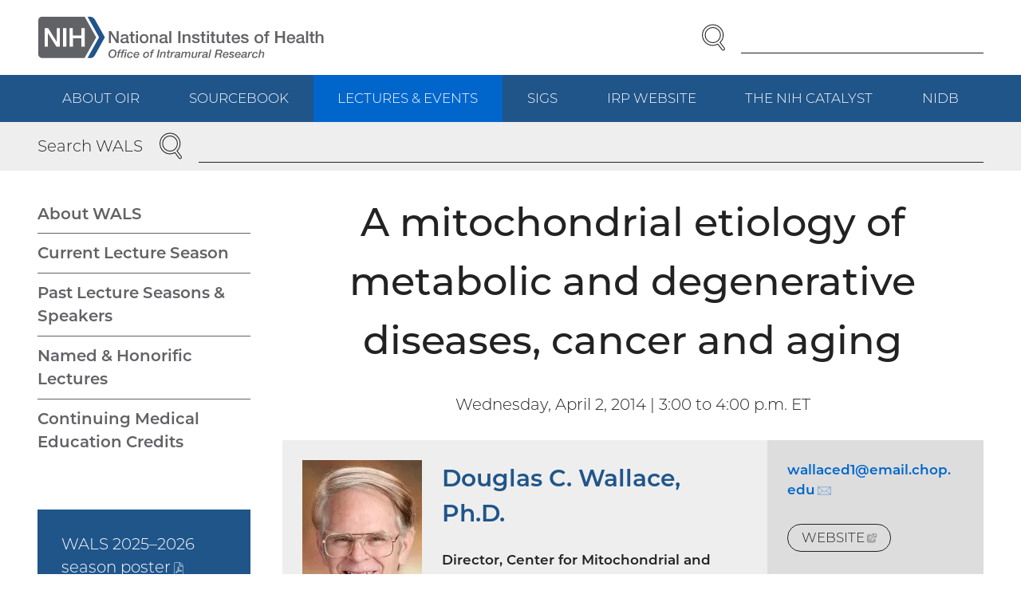

--- FILE ---
content_type: text/html; charset=UTF-8
request_url: https://oir.nih.gov/wals/2013-2014/mitochondrial-etiology-metabolic-degenerative-diseases-cancer-aging
body_size: 95988
content:
<!DOCTYPE html>
<html lang="en" dir="ltr" class="no-js">
<head>
<meta charset="utf-8" />
<link rel="canonical" href="https://oir.nih.gov/wals/2013-2014/mitochondrial-etiology-metabolic-degenerative-diseases-cancer-aging" />
<meta name="viewport" content="width=device-width, initial-scale=1.0" />
<link rel="preload" as="font" type="font/woff2" href="/themes/oir/dist/fonts/montserrat-300.woff2" crossorigin="" />
<link rel="apple-touch-icon" sizes="180x180" href="/apple-touch-icon.png" />
<link rel="icon" type="image/png" sizes="32x32" href="/favicon-32x32.png" />
<link rel="icon" type="image/png" sizes="16x16" href="/favicon-16x16.png" />
<link rel="manifest" href="/site.webmanifest" />
<link rel="mask-icon" color="#20558a" href="/safari-pinned-tab.svg" />
<link rel="shortcut icon" href="/favicon.ico" />
<meta name="msapplication-TileColor" content="#20558a" />
<meta name="msapplication-config" content="/browserconfig.xml" />
<meta name="theme-color" content="#20558a" />

<title>A mitochondrial etiology of metabolic and degenerative diseases, cancer and aging | NIH Office of Intramural Research</title>
<link rel="stylesheet" media="all" href="/sites/default/files/css/css_zdoKjoHBzqCqg5SEcZYHfhur6rbMT9uScZOh3grfd0E.css?delta=0&amp;language=en&amp;theme=oir&amp;include=eJzLzyzST8_JT0rM0U0uLtYpriwuSc3VT0osTtUpy0wtL9YHk3q5-SmlOakAjLMRZw" />
<link rel="stylesheet" media="all" href="/sites/default/files/css/css_KIe5wPSaiSWL5RJiyeObPgNy_ZgzqheOWPJcFZd1c5M.css?delta=1&amp;language=en&amp;theme=oir&amp;include=eJzLzyzST8_JT0rM0U0uLtYpriwuSc3VT0osTtUpy0wtL9YHk3q5-SmlOakAjLMRZw" />


</head>
<body><a href="#main-content" class="visually-hidden focusable skip-link">Skip to main content</a>

<div class="dialog-off-canvas-main-canvas" data-off-canvas-main-canvas><header class="header"><div class="section"><div class="header__wrapper"><div class="header__logo"><div id="block-sitebranding"><a href="/" class="logo"><img src="/themes/oir/logo.svg" alt="NIH Office of Intramural Research" width="398" height="60" class="logo__image" loading="lazy" /></a>
</div></div><div class="header__navcontrol header-navcontrol"><nav role="navigation" aria-labelledby="block-navigationcontrols-menu" id="block-navigationcontrols"><h2 class="visually-hidden" id="block-navigationcontrols-menu">Navigation controls</h2><ul class="menu-inline-icons"><li class="menu-inline-icons__item"><a href="https://search.nih.gov/search?utf8=%E2%9C%93&amp;affiliate=nih-oir" class="menu-inline-icons__link"><svg aria-hidden="true" class="icon icon--search" viewBox="0 0 29 32" width="29" height="32"><use xlink:href="/themes/oir/dist/images/icons/icons.svg?v2#search"></use></svg><span class="menu-inline-icons__text">Search</span></a></li><li class="menu-inline-icons__item"><a href="/site-map" class="menu-inline-icons__link" data-drupal-link-system-path="node/2"><svg aria-hidden="true" class="icon icon--menu" viewBox="0 0 32 32" width="32" height="32"><use xlink:href="/themes/oir/dist/images/icons/icons.svg?v2#menu"></use></svg><span class="menu-inline-icons__text">Menu</span></a></li></ul></nav></div><div class="header__search"><div id="block-oirsearch"><form accept-charset="UTF-8" action="https://search.nih.gov/search" id="search_form" method="get" role="search" class="search"><input name="utf8" type="hidden" value="✓" /><input name="affiliate" type="hidden" value="nih-oir" /><label class="visually-hidden" for="query">Enter Search Term(s):</label><div class="search__content"><input autocomplete="off" id="query" name="query" type="text" class="search__input" /><button name="commit" type="submit" value="Search" class="search__button"><span class="visually-hidden">Search</span><svg aria-hidden="true" class="icon icon--search" viewBox="0 0 29 32" width="29" height="32"><use xlink:href="/themes/oir/dist/images/icons/icons.svg?v2#search"></use></svg></button></div></form></div></div></div></div><div class="header__navbar"><div class="section"><div class="header__navwrapper"><div class="header__nav header-nav"><nav role="navigation" aria-labelledby="block-mainnavigation-menu" id="block-mainnavigation"><h2 class="visually-hidden" id="block-mainnavigation-menu">Main navigation</h2><ul class="menu menu--level--0"><li class="menu__item menu__item--level--0"><a href="/about" class="menu__link menu__link--level--0" data-drupal-link-system-path="node/8">About OIR</a><ul class="menu menu--level--1"><li class="menu__item menu__item--level--1"><a href="/about/leadership-staff" class="menu__link menu__link--level--1" data-drupal-link-system-path="node/12">OIR Leadership &amp; Staff</a><ul class="menu menu--level--2"><li class="menu__item menu__item--level--2"><a href="/about/leadership-staff/roland-owens" class="menu__link menu__link--level--2" data-drupal-link-system-path="node/26">Roland A. Owens, Ph.D.</a></li><li class="menu__item menu__item--level--2"><a href="/about/leadership-staff/janice-lee" class="menu__link menu__link--level--2" data-drupal-link-system-path="node/20">Janice Lee, D.D.S., M.D., M.S.</a></li><li class="menu__item menu__item--level--2"><a href="/about/leadership-staff/andy-baxevanis" class="menu__link menu__link--level--2" data-drupal-link-system-path="node/21">Andy Baxevanis, Ph.D.</a></li><li class="menu__item menu__item--level--2"><a href="/about/leadership-staff/charles-dearolf" class="menu__link menu__link--level--2" data-drupal-link-system-path="node/22">Charles R. Dearolf, Ph.D.</a></li><li class="menu__item menu__item--level--2"><a href="/about/leadership-staff/nadine-fonrose" class="menu__link menu__link--level--2" data-drupal-link-system-path="node/23">Nadine Fonrose, M.A.</a></li><li class="menu__item menu__item--level--2"><a href="/about/leadership-staff/arlyn-garcia-perez" class="menu__link menu__link--level--2" data-drupal-link-system-path="node/24">Arlyn García-Pérez, Ph.D.</a></li><li class="menu__item menu__item--level--2"><a href="/about/leadership-staff/carl-hashimoto" class="menu__link menu__link--level--2" data-drupal-link-system-path="node/25">Carl Hashimoto, Ph.D.</a></li><li class="menu__item menu__item--level--2"><a href="/about/leadership-staff/kathryn-partin" class="menu__link menu__link--level--2" data-drupal-link-system-path="node/27">Kathryn M. Partin, Ph.D.</a></li><li class="menu__item menu__item--level--2"><a href="/about/leadership-staff/rena-rodriguez" class="menu__link menu__link--level--2" data-drupal-link-system-path="node/28">Rena Rodriguez, B.S.</a></li><li class="menu__item menu__item--level--2"><a href="/about/leadership-staff/dierdre-andrews" class="menu__link menu__link--level--2" data-drupal-link-system-path="node/764">Dierdre S. Andrews</a></li><li class="menu__item menu__item--level--2"><a href="/about/leadership-staff/diana-gomez" class="menu__link menu__link--level--2" data-drupal-link-system-path="node/772">Diana Gomez</a></li><li class="menu__item menu__item--level--2"><a href="/about/leadership-staff/chanee-jackson" class="menu__link menu__link--level--2" data-drupal-link-system-path="node/765">Chanee&#039; M. Jackson</a></li><li class="menu__item menu__item--level--2"><a href="/about/leadership-staff/karen-nemes" class="menu__link menu__link--level--2" data-drupal-link-system-path="node/768">Karen Nemes</a></li><li class="menu__item menu__item--level--2"><a href="/about/leadership-staff/risa-isonaka" class="menu__link menu__link--level--2" data-drupal-link-system-path="node/828">Risa Isonaka, Ph.D.</a></li><li class="menu__item menu__item--level--2"><a href="/about/leadership-staff/parker-ruhl" class="menu__link menu__link--level--2" data-drupal-link-system-path="node/700">Parker Ruhl, M.D., M.H.S.</a></li><li class="menu__item menu__item--level--2"><a href="/about/leadership-staff/lisa-coronado" class="menu__link menu__link--level--2" data-drupal-link-system-path="node/31">Lisa L. Coronado, M.B.A.</a></li><li class="menu__item menu__item--level--2"><a href="/about/leadership-staff/bonny-harbinger" class="menu__link menu__link--level--2" data-drupal-link-system-path="node/33">Bonny Harbinger, Ph.D., J.D.</a></li><li class="menu__item menu__item--level--2 "><a href="/about/leadership-staff/david-resnik" class="menu__link menu__link--level--2" data-drupal-link-system-path="node/698">David B. Resnik, J.D., Ph.D.</a></li><li class="menu__item menu__item--level--2"><a href="/about/leadership-staff/richard-wyatt" class="menu__link menu__link--level--2" data-drupal-link-system-path="node/19">Richard G. Wyatt, M.D.</a></li></ul></li><li class="menu__item menu__item--level--1"><a href="/about/ddir-innovation-awards" class="menu__link menu__link--level--1" data-drupal-link-system-path="node/15">DDIR Innovation Awards</a></li><li class="menu__item menu__item--level--1"><a href="/about/long-term-strategic-planning-intramural-research-program" class="menu__link menu__link--level--1" data-drupal-link-system-path="node/16">Long-Term IRP Planning</a></li><li class="menu__item menu__item--level--1"><a href="/about/crispi" class="menu__link menu__link--level--1" data-drupal-link-system-path="node/926">CRISPI</a><ul class="menu menu--level--2"><li class="menu__item menu__item--level--2"><a href="/about/crispi/projects" class="menu__link menu__link--level--2" data-drupal-link-system-path="node/927">Projects</a></li><li class="menu__item menu__item--level--2"><a href="/about/crispi/crispi-team" class="menu__link menu__link--level--2" data-drupal-link-system-path="node/928">The CRISPI Team</a></li><li class="menu__item menu__item--level--2"><a href="/about/crispi/empowering-intramural-researchers-cutting-edge-ai-analytical-tools-data" class="menu__link menu__link--level--2" data-drupal-link-system-path="node/929">OIR Welcomes Dr. Nic Dobbins</a></li></ul></li><li class="menu__item menu__item--level--1"><a href="/about/offices" class="menu__link menu__link--level--1" data-drupal-link-system-path="node/17">OIR Offices</a></li></ul></li><li class="menu__item menu__item--level--0"><a href="/sourcebook" class="menu__link menu__link--level--0" data-drupal-link-system-path="node/9">Sourcebook</a><ul class="menu menu--level--1"><li class="menu__item menu__item--level--1"><a href="/sourcebook/board-scientific-clinical-directors" class="menu__link menu__link--level--1" data-drupal-link-system-path="node/36">Board of Scientific and Clinical Directors</a><ul class="menu menu--level--2"><li class="menu__item menu__item--level--2"><a href="/sourcebook/board-scientific-clinical-directors/board-scientific-clinical-directors-membership" class="menu__link menu__link--level--2" data-drupal-link-system-path="node/63">Board of Scientific and Clinical Directors Membership</a></li><li class="menu__item menu__item--level--2"><a href="/sourcebook/board-scientific-clinical-directors/nih-irp-scientific-directors" class="menu__link menu__link--level--2" data-drupal-link-system-path="node/831">NIH IRP Scientific Directors</a></li><li class="menu__item menu__item--level--2"><a href="/sourcebook/board-scientific-clinical-directors/nih-irp-clinical-directors" class="menu__link menu__link--level--2" data-drupal-link-system-path="node/91">NIH IRP Clinical Directors</a></li><li class="menu__item menu__item--level--2"><a href="/sourcebook/board-scientific-clinical-directors/board-scientific-clinical-directors-subcommittees" class="menu__link menu__link--level--2" data-drupal-link-system-path="node/64">Board of Scientific and Clinical Directors Subcommittees</a></li></ul></li><li class="menu__item menu__item--level--1"><a href="/sourcebook/committees-advisory-ddir" class="menu__link menu__link--level--1" data-drupal-link-system-path="node/37">Committees Advisory to the DDIR</a><ul class="menu menu--level--2"><li class="menu__item menu__item--level--2"><a href="/sourcebook/committees-advisory-ddir/assembly-scientists-aos" class="menu__link menu__link--level--2" data-drupal-link-system-path="node/66">Assembly of Scientists (AOS)</a></li><li class="menu__item menu__item--level--2"><a href="/sourcebook/committees-advisory-ddir/committee-scientific-conduct-ethics-csce" class="menu__link menu__link--level--2" data-drupal-link-system-path="node/67">Committee on Scientific Conduct and Ethics (CSCE)</a></li><li class="menu__item menu__item--level--2"><a href="/sourcebook/committees-advisory-ddir/central-tenure-committee-ctc" class="menu__link menu__link--level--2" data-drupal-link-system-path="node/68">Central Tenure Committee (CTC)</a></li><li class="menu__item menu__item--level--2"><a href="/sourcebook/committees-advisory-ddir/chairs-boards-scientific-counselors" class="menu__link menu__link--level--2" data-drupal-link-system-path="node/69">Chairs of the Boards of Scientific Counselors</a></li><li class="menu__item menu__item--level--2"><a href="/sourcebook/committees-advisory-ddir/tenure-track-investigators-committee" class="menu__link menu__link--level--2" data-drupal-link-system-path="node/70">Tenure-Track Investigators Committee</a></li><li class="menu__item menu__item--level--2"><a href="/sourcebook/committees-advisory-ddir/women-scientist-advisors-wsa-committee" class="menu__link menu__link--level--2" data-drupal-link-system-path="node/76">Women Scientist Advisors (WSA) Committee</a></li><li class="menu__item menu__item--level--2"><a href="/sourcebook/committees-advisory-ddir/animal-research-advisory-committee-arac" class="menu__link menu__link--level--2" data-drupal-link-system-path="node/78">Animal Research Advisory Committee (ARAC)</a></li><li class="menu__item menu__item--level--2"><a href="/sourcebook/committees-advisory-ddir/dual-use-research-concern-durc-institutional-review-entity" class="menu__link menu__link--level--2" data-drupal-link-system-path="node/79">Dual Use Research of Concern (DURC) Committee</a></li><li class="menu__item menu__item--level--2"><a href="/sourcebook/committees-advisory-ddir/facilities-working-group" class="menu__link menu__link--level--2" data-drupal-link-system-path="node/81">Facilities Working Group</a></li><li class="menu__item menu__item--level--2"><a href="/sourcebook/committees-advisory-ddir/nih-space-recommendation-board" class="menu__link menu__link--level--2" data-drupal-link-system-path="node/82">NIH Space Recommendation Board</a></li><li class="menu__item menu__item--level--2"><a href="/sourcebook/committees-advisory-ddir/phs-technology-transfer-policy-board" class="menu__link menu__link--level--2" data-drupal-link-system-path="node/83">PHS Technology Transfer Policy Board</a></li></ul></li><li class="menu__item menu__item--level--1"><a href="/sourcebook/processes-reviewing-nih-intramural-science" class="menu__link menu__link--level--1" data-drupal-link-system-path="node/38">Processes for Reviewing NIH Intramural Science</a><ul class="menu menu--level--2"><li class="menu__item menu__item--level--2"><a href="/sourcebook/processes-reviewing-nih-intramural-science/boards-scientific-counselors" class="menu__link menu__link--level--2" data-drupal-link-system-path="node/84">Boards of Scientific Counselors (BSC)</a><ul class="menu menu--level--3"><li class="menu__item menu__item--level--3"><a href="/sourcebook/processes-reviewing-nih-intramural-science/boards-scientific-counselors/process-appeal-review" class="menu__link menu__link--level--3" data-drupal-link-system-path="node/841">Process for Appeal to a BSC Review</a></li></ul></li><li class="menu__item menu__item--level--2"><a href="/sourcebook/processes-reviewing-nih-intramural-science/role-review-scientific-directors-clinical-directors-or-equivalent" class="menu__link menu__link--level--2" data-drupal-link-system-path="node/86">Role and Review of Scientific Directors and Clinical Directors</a></li><li class="menu__item menu__item--level--2"><a href="/sourcebook/processes-reviewing-nih-intramural-science/blue-ribbon-panel-reviews-ic-intramural-research-programs" class="menu__link menu__link--level--2" data-drupal-link-system-path="node/85">Blue Ribbon Panel Reviews of IC Intramural Research Programs</a></li></ul></li><li class="menu__item menu__item--level--1"><a href="/sourcebook/intramural-program-oversight" class="menu__link menu__link--level--1" data-drupal-link-system-path="node/39">Intramural Program Oversight</a><ul class="menu menu--level--2"><li class="menu__item menu__item--level--2"><a href="/sourcebook/intramural-program-oversight/electronic-lab-notebooks" class="menu__link menu__link--level--2" data-drupal-link-system-path="node/838">Electronic Lab Notebooks</a><ul class="menu menu--level--3"><li class="menu__item menu__item--level--3"><a href="/sourcebook/intramural-program-oversight/electronic-lab-notebooks/intramural-electronic-lab-notebook-policy" class="menu__link menu__link--level--3" data-drupal-link-system-path="node/839">Intramural Electronic Lab Notebook Policy</a></li><li class="menu__item menu__item--level--3"><a href="/sourcebook/intramural-program-oversight/electronic-lab-notebooks/frequently-asked-questions-about-use-elns-nih" class="menu__link menu__link--level--3" data-drupal-link-system-path="node/840">Frequently Asked Questions About the Use of ELNs at NIH</a></li></ul></li><li class="menu__item menu__item--level--2"><a href="/sourcebook/intramural-program-oversight/human-subjects-research" class="menu__link menu__link--level--2" data-drupal-link-system-path="node/87">Human Subjects Research</a></li><li class="menu__item menu__item--level--2"><a href="/sourcebook/intramural-program-oversight/intramural-data-sharing" class="menu__link menu__link--level--2" data-drupal-link-system-path="node/88">Intramural Data Sharing</a><ul class="menu menu--level--3"><li class="menu__item menu__item--level--3"><a href="/sourcebook/intramural-program-oversight/intramural-data-sharing/2023-nih-data-management-sharing-policy" class="menu__link menu__link--level--3" data-drupal-link-system-path="node/769">2023 NIH Data Management and Sharing Policy</a></li><li class="menu__item menu__item--level--3"><a href="/sourcebook/intramural-program-oversight/intramural-data-sharing/genomic-data-sharing" class="menu__link menu__link--level--3" data-drupal-link-system-path="node/92">Genomic Data Sharing</a></li><li class="menu__item menu__item--level--3"><a href="/sourcebook/intramural-program-oversight/intramural-data-sharing/human-data-sharing" class="menu__link menu__link--level--3" data-drupal-link-system-path="node/93">Human Data Sharing</a></li><li class="menu__item menu__item--level--3"><a href="/sourcebook/intramural-program-oversight/intramural-data-sharing/guide-fdaaa-reporting-research-results" class="menu__link menu__link--level--3" data-drupal-link-system-path="node/94">Guide to FDAAA Reporting Research Results</a><ul class="menu menu--level--4"><li class="menu__item menu__item--level--4"><a href="/sourcebook/intramural-program-oversight/intramural-data-sharing/guide-fdaaa-reporting-research-results/frequently-asked-questions-nih-clinical-trial" class="menu__link menu__link--level--4" data-drupal-link-system-path="node/95">Frequently Asked Questions: NIH Clinical Trial Definition</a></li><li class="menu__item menu__item--level--4"><a href="/sourcebook/intramural-program-oversight/intramural-data-sharing/guide-fdaaa-reporting-research-results/assistance-available-help-results-reporting" class="menu__link menu__link--level--4" data-drupal-link-system-path="node/96">Assistance Available to Help with Results Reporting to ClinicalTrials.gov</a><ul class="menu menu--level--5"><li class="menu__item menu__item--level--5"><a href="/sourcebook/intramural-program-oversight/intramural-data-sharing/guide-fdaaa-reporting-research-results/assistance-available-help-results-reporting-0" class="menu__link menu__link--level--5" data-drupal-link-system-path="node/97">Points of Contact for FDAAA Compliance at ICs</a></li></ul></li></ul></li></ul></li><li class="menu__item menu__item--level--2"><a href="/sourcebook/intramural-program-oversight/irp-research-security" class="menu__link menu__link--level--2" data-drupal-link-system-path="node/882">IRP Research Security</a></li><li class="menu__item menu__item--level--2"><a href="/sourcebook/intramural-program-oversight/laboratory-safety" class="menu__link menu__link--level--2" data-drupal-link-system-path="node/89">Laboratory Safety</a></li><li class="menu__item menu__item--level--2"><a href="/sourcebook/intramural-program-oversight/management-controls-survey" class="menu__link menu__link--level--2" data-drupal-link-system-path="node/90">Management Controls Survey</a></li></ul></li><li class="menu__item menu__item--level--1"><a href="/sourcebook/intramural-administrative-management-council" class="menu__link menu__link--level--1" data-drupal-link-system-path="node/40">Intramural Administrative Management Council</a><ul class="menu menu--level--2"><li class="menu__item menu__item--level--2"><a href="/sourcebook/intramural-administrative-management-council/list-council-members" class="menu__link menu__link--level--2" data-drupal-link-system-path="node/98">List of Council Members</a></li><li class="menu__item menu__item--level--2"><a href="/sourcebook/intramural-administrative-management-council/list-trans-nih-committees" class="menu__link menu__link--level--2" data-drupal-link-system-path="node/99">List of Trans-NIH Committees</a></li></ul></li><li class="menu__item menu__item--level--1"><a href="/sourcebook/personnel" class="menu__link menu__link--level--1" data-drupal-link-system-path="node/41">Personnel</a><ul class="menu menu--level--2"><li class="menu__item menu__item--level--2"><a href="/sourcebook/personnel/ipds-appointment-mechanisms" class="menu__link menu__link--level--2" data-drupal-link-system-path="node/100">IPDs and Appointment Mechanisms</a><ul class="menu menu--level--3"><li class="menu__item menu__item--level--3"><a href="/sourcebook/personnel/ipds-appointment-mechanisms/official-list-approved-intramural-professional-designations-ipds" class="menu__link menu__link--level--3" data-drupal-link-system-path="node/106">Official List of Approved Intramural Professional Designations (IPDs)</a></li><li class="menu__item menu__item--level--3"><a href="/sourcebook/personnel/ipds-appointment-mechanisms/senior-investigator" class="menu__link menu__link--level--3" data-drupal-link-system-path="node/107">Senior Investigator</a></li><li class="menu__item menu__item--level--3"><a href="/sourcebook/personnel/ipds-appointment-mechanisms/investigator" class="menu__link menu__link--level--3" data-drupal-link-system-path="node/108">Investigator</a></li><li class="menu__item menu__item--level--3"><a href="/sourcebook/personnel/ipds-appointment-mechanisms/senior-clinician" class="menu__link menu__link--level--3" data-drupal-link-system-path="node/109">Senior Clinician</a></li><li class="menu__item menu__item--level--3"><a href="/sourcebook/personnel/ipds-appointment-mechanisms/senior-scientist" class="menu__link menu__link--level--3" data-drupal-link-system-path="node/110">Senior Scientist</a></li><li class="menu__item menu__item--level--3"><a href="/sourcebook/personnel/ipds-appointment-mechanisms/assistant-clinical-investigator" class="menu__link menu__link--level--3" data-drupal-link-system-path="node/111">Assistant Clinical Investigator</a></li><li class="menu__item menu__item--level--3"><a href="/sourcebook/personnel/ipds-appointment-mechanisms/staff-clinician" class="menu__link menu__link--level--3" data-drupal-link-system-path="node/112">Staff Clinician</a></li><li class="menu__item menu__item--level--3"><a href="/sourcebook/personnel/ipds-appointment-mechanisms/staff-scientist" class="menu__link menu__link--level--3" data-drupal-link-system-path="node/113">Staff Scientist</a><ul class="menu menu--level--4"><li class="menu__item menu__item--level--4"><a href="/sourcebook/personnel/ipds-appointment-mechanisms/staff-scientist/explanation-staff-scientist-position-titles-academic-colleagues" class="menu__link menu__link--level--4" data-drupal-link-system-path="node/789">Explanation of Staff Scientist Position and Titles to Academic Colleagues</a></li></ul></li><li class="menu__item menu__item--level--3"><a href="/sourcebook/personnel/ipds-appointment-mechanisms/senior-research-assistant-research-assistant" class="menu__link menu__link--level--3" data-drupal-link-system-path="node/114">Senior Research Assistant / Research Assistant</a></li><li class="menu__item menu__item--level--3"><a href="/sourcebook/personnel/ipds-appointment-mechanisms/adjunct-investigator" class="menu__link menu__link--level--3" data-drupal-link-system-path="node/115">Adjunct Investigator</a></li><li class="menu__item menu__item--level--3"><a href="/sourcebook/personnel/ipds-appointment-mechanisms/scientist-emeritus" class="menu__link menu__link--level--3" data-drupal-link-system-path="node/116">Scientist Emeritus</a></li><li class="menu__item menu__item--level--3"><a href="/sourcebook/personnel/ipds-appointment-mechanisms/intramural-research-training-award-irta-hiring-mechanism-postdoctoral-pre" class="menu__link menu__link--level--3" data-drupal-link-system-path="node/117">Intramural Research Training Award (IRTA) Fellow</a></li><li class="menu__item menu__item--level--3"><a href="/sourcebook/personnel/ipds-appointment-mechanisms/visiting-fellow-hiring-mechanism-postdoctoral-pre-doctoral-ipds" class="menu__link menu__link--level--3" data-drupal-link-system-path="node/118">Visiting Fellow</a></li><li class="menu__item menu__item--level--3"><a href="/sourcebook/personnel/ipds-appointment-mechanisms/orise-senior-fellow" class="menu__link menu__link--level--3" data-drupal-link-system-path="node/119">ORISE Senior Fellow</a></li><li class="menu__item menu__item--level--3"><a href="/sourcebook/personnel/ipds-appointment-mechanisms/senior-clinical-fellow" class="menu__link menu__link--level--3" data-drupal-link-system-path="node/120">Senior Clinical Fellow</a></li><li class="menu__item menu__item--level--3"><a href="/sourcebook/personnel/ipds-appointment-mechanisms/clinical-fellow" class="menu__link menu__link--level--3" data-drupal-link-system-path="node/121">Clinical Fellow</a></li><li class="menu__item menu__item--level--3"><a href="/sourcebook/personnel/ipds-appointment-mechanisms/senior-research-fellow" class="menu__link menu__link--level--3" data-drupal-link-system-path="node/122">Senior Research Fellow</a></li><li class="menu__item menu__item--level--3"><a href="/sourcebook/personnel/ipds-appointment-mechanisms/research-fellow" class="menu__link menu__link--level--3" data-drupal-link-system-path="node/123">Research Fellow</a><ul class="menu menu--level--4"><li class="menu__item menu__item--level--4"><a href="/sourcebook/personnel/ipds-appointment-mechanisms/research-fellow/independent-research-scholar-program" class="menu__link menu__link--level--4" data-drupal-link-system-path="node/128">Independent Research Scholar Program</a></li></ul></li><li class="menu__item menu__item--level--3"><a href="/sourcebook/personnel/ipds-appointment-mechanisms/student-opportunities" class="menu__link menu__link--level--3" data-drupal-link-system-path="node/124">Student Opportunities</a></li><li class="menu__item menu__item--level--3"><a href="/sourcebook/personnel/ipds-appointment-mechanisms/contractors" class="menu__link menu__link--level--3" data-drupal-link-system-path="node/125">Contractors</a></li><li class="menu__item menu__item--level--3"><a href="/sourcebook/personnel/ipds-appointment-mechanisms/guest-researchers-special-volunteers" class="menu__link menu__link--level--3" data-drupal-link-system-path="node/126">Guest Researchers / Special Volunteers</a></li><li class="menu__item menu__item--level--3"><a href="/sourcebook/personnel/ipds-appointment-mechanisms/research-collaborators" class="menu__link menu__link--level--3" data-drupal-link-system-path="node/127">Research Collaborators</a></li></ul></li><li class="menu__item menu__item--level--2"><a href="/sourcebook/personnel/faculty-development" class="menu__link menu__link--level--2" data-drupal-link-system-path="node/834">Faculty Development</a><ul class="menu menu--level--3"><li class="menu__item menu__item--level--3"><a href="/sourcebook/personnel/faculty-development/oiteoir-professional-development-curriculum-nih-faculty" class="menu__link menu__link--level--3" data-drupal-link-system-path="node/836">OITE/OIR Professional Development Curriculum for NIH Faculty</a></li><li class="menu__item menu__item--level--3"><a href="/sourcebook/personnel/faculty-development/senior-advisors-faculty-development" class="menu__link menu__link--level--3" data-drupal-link-system-path="node/835">Senior Advisors for Faculty Development</a></li></ul></li><li class="menu__item menu__item--level--2"><a href="/sourcebook/personnel/policies-recruitment-processes" class="menu__link menu__link--level--2" data-drupal-link-system-path="node/101">Policies and Recruitment Processes</a><ul class="menu menu--level--3"><li class="menu__item menu__item--level--3"><a href="/sourcebook/personnel/policies-recruitment-processes/5-year-8-year-duration-rule" class="menu__link menu__link--level--3" data-drupal-link-system-path="node/129">5-Year / 8-Year Duration Rule</a></li><li class="menu__item menu__item--level--3"><a href="/sourcebook/personnel/policies-recruitment-processes/addendum-site-research-collaborators-rc-policies-site-rc-conducting-human" class="menu__link menu__link--level--3" data-drupal-link-system-path="node/829">Addendum to On-Site Research Collaborators (RC) Policies:  On-Site RC Conducting Human Subjects Research at NIH</a></li><li class="menu__item menu__item--level--3"><a href="/sourcebook/personnel/policies-recruitment-processes/clarification-searches-scientific-director-clinical-director" class="menu__link menu__link--level--3" data-drupal-link-system-path="node/790">Clarification on Searches for Scientific Director and Clinical Director</a></li><li class="menu__item menu__item--level--3"><a href="/sourcebook/personnel/policies-recruitment-processes/departing-staff-request-remove-copies-nih-records" class="menu__link menu__link--level--3" data-drupal-link-system-path="node/762">Departing Staff Request to Remove Copies of NIH Records</a></li><li class="menu__item menu__item--level--3"><a href="/sourcebook/personnel/policies-recruitment-processes/fair-review-principles-nominations-staff-scientists-associate-scientist" class="menu__link menu__link--level--3" data-drupal-link-system-path="node/763">Fair Review Principles for Nominations of Staff Scientists for Associate Scientist and Senior Associate Scientist Titles</a></li><li class="menu__item menu__item--level--3"><a href="/sourcebook/personnel/policies-recruitment-processes/guide-nih-intramural-principal-investigators-navigate-international" class="menu__link menu__link--level--3" data-drupal-link-system-path="node/132">Guide for Avoiding Undue Foreign Interference with IRP Research</a></li><li class="menu__item menu__item--level--3"><a href="/sourcebook/personnel/policies-recruitment-processes/guidelines-parentalfamily-excused-absence-irtas-crtas-visiting-fellows" class="menu__link menu__link--level--3" data-drupal-link-system-path="node/133">Guidelines for Parental/Family Excused Absence for IRTAs, CRTAs, and Visiting Fellows</a></li><li class="menu__item menu__item--level--3"><a href="/sourcebook/personnel/policies-recruitment-processes/mandated-training-scientific-staff-working-nih-facilities" class="menu__link menu__link--level--3" data-drupal-link-system-path="node/135">Mandated Training for Scientific Staff Working in NIH Facilities</a></li><li class="menu__item menu__item--level--3"><a href="/sourcebook/personnel/policies-recruitment-processes/non-fte-trainees-exceptional-extension-policy" class="menu__link menu__link--level--3" data-drupal-link-system-path="node/889">Non-FTE Trainees Exceptional Extension Policy</a></li><li class="menu__item menu__item--level--3"><a href="/sourcebook/personnel/policies-recruitment-processes/policy-letter-agreement-staff-scientists" class="menu__link menu__link--level--3" data-drupal-link-system-path="node/880">Policy for a Letter of Agreement for Staff Scientists</a></li><li class="menu__item menu__item--level--3"><a href="/sourcebook/personnel/policies-recruitment-processes/policy-reassignment-or-early-termination-awards-postbaccalaureate-fellows" class="menu__link menu__link--level--3" data-drupal-link-system-path="node/136">Policy for Reassignment or Early Termination of Awards to Postbaccalaureate Fellows</a></li><li class="menu__item menu__item--level--3"><a href="/sourcebook/personnel/policies-recruitment-processes/policy-reassignment-or-early-termination-awards-postdoctoral-fellows" class="menu__link menu__link--level--3" data-drupal-link-system-path="node/137">Policy for Reassignment or Early Termination of Awards to Postdoctoral Fellows</a></li><li class="menu__item menu__item--level--3"><a href="/sourcebook/personnel/policies-recruitment-processes/policy-reassignment-or-early-termination-awards-predoctoral-fellows" class="menu__link menu__link--level--3" data-drupal-link-system-path="node/138">Policy for Reassignment or Early Termination of Awards to Predoctoral Fellows</a></li><li class="menu__item menu__item--level--3"><a href="/sourcebook/personnel/policies-recruitment-processes/policy-use-contract-workers-support-scientific-functions-irp" class="menu__link menu__link--level--3" data-drupal-link-system-path="node/139">Policy for Use of Contract Workers to Support Scientific Functions in the IRP</a></li><li class="menu__item menu__item--level--3"><a href="/sourcebook/personnel/policies-recruitment-processes/policy-irp-unpaid-designations-non-fte-fellows-supplemental-funding" class="menu__link menu__link--level--3" data-drupal-link-system-path="node/936">Policy on IRP Unpaid Designations and Non-FTE Fellows with Supplemental Funding</a></li><li class="menu__item menu__item--level--3"><a href="/sourcebook/personnel/policies-recruitment-processes/policy-use-english-official-scientific-communication-nih-laboratories" class="menu__link menu__link--level--3" data-drupal-link-system-path="node/140">Policy on Use of English for Official Scientific Communication in NIH Laboratories and Branches</a></li><li class="menu__item menu__item--level--3"><a href="/sourcebook/personnel/policies-recruitment-processes/roles-lab-branch-chiefs-or-equivalent" class="menu__link menu__link--level--3" data-drupal-link-system-path="node/141">Roles of Lab and Branch Chiefs (or Equivalent)</a></li><li class="menu__item menu__item--level--3"><a href="/sourcebook/personnel/policies-recruitment-processes/telework-policies-irtacrta-visiting-fellows" class="menu__link menu__link--level--3" data-drupal-link-system-path="node/716">Telework Policies for IRTA/CRTA and Visiting Fellows</a></li><li class="menu__item menu__item--level--3 "><a href="/sourcebook/personnel/policies-recruitment-processes/working-displaced-title-42-staff-scientistsclinicians" class="menu__link menu__link--level--3" data-drupal-link-system-path="node/142">Working with Displaced Title 42 Staff Scientists/Clinicians</a></li></ul></li><li class="menu__item menu__item--level--2"><a href="/sourcebook/personnel/quality-life-features" class="menu__link menu__link--level--2" data-drupal-link-system-path="node/103">Quality-of-Life Features</a></li><li class="menu__item menu__item--level--2"><a href="/sourcebook/personnel/sabbaticals" class="menu__link menu__link--level--2" data-drupal-link-system-path="node/104">Sabbaticals</a><ul class="menu menu--level--3"><li class="menu__item menu__item--level--3"><a href="/sourcebook/personnel/sabbaticals/niaaa-sabbatical-program" class="menu__link menu__link--level--3" data-drupal-link-system-path="node/154">NIAAA Sabbatical Program</a></li><li class="menu__item menu__item--level--3"><a href="/sourcebook/personnel/sabbaticals/nei-sabbatical-program" class="menu__link menu__link--level--3" data-drupal-link-system-path="node/155">NEI Sabbatical Program</a></li><li class="menu__item menu__item--level--3"><a href="/sourcebook/personnel/sabbaticals/nichd-sabbatical-program" class="menu__link menu__link--level--3" data-drupal-link-system-path="node/156">NICHD Sabbatical Program</a></li><li class="menu__item menu__item--level--3"><a href="/sourcebook/personnel/sabbaticals/phs-foreign-work-study-program-policy" class="menu__link menu__link--level--3" data-drupal-link-system-path="node/157">PHS Foreign Work / Study Program Policy</a></li></ul></li><li class="menu__item menu__item--level--2"><a href="/sourcebook/personnel/opportunities-short-assignments-details-nih" class="menu__link menu__link--level--2" data-drupal-link-system-path="node/105">Opportunities for Short Assignments / Details at the NIH</a></li></ul></li><li class="menu__item menu__item--level--1"><a href="/sourcebook/tenure-nih-intramural-research-program" class="menu__link menu__link--level--1" data-drupal-link-system-path="node/42">Tenure in the NIH Intramural Research Program</a><ul class="menu menu--level--2"><li class="menu__item menu__item--level--2"><a href="/sourcebook/tenure-nih-intramural-research-program/tenure-track-overview" class="menu__link menu__link--level--2" data-drupal-link-system-path="node/158">Tenure-Track Overview</a></li><li class="menu__item menu__item--level--2"><a href="/sourcebook/tenure-nih-intramural-research-program/search-selection" class="menu__link menu__link--level--2" data-drupal-link-system-path="node/159">Search &amp; Selection</a><ul class="menu menu--level--3"><li class="menu__item menu__item--level--3"><a href="/sourcebook/tenure-nih-intramural-research-program/search-selection/search-process-senior-investigators-tenure-track-investigators-senior" class="menu__link menu__link--level--3" data-drupal-link-system-path="node/167">Search Process for Senior Investigators, Tenure-Track Investigators, Senior Clinicians and Senior Scientists</a></li></ul></li><li class="menu__item menu__item--level--2"><a href="/sourcebook/tenure-nih-intramural-research-program/additional-tenure-track-policies" class="menu__link menu__link--level--2" data-drupal-link-system-path="node/160">Additional Tenure-Track Policies</a></li><li class="menu__item menu__item--level--2"><a href="/sourcebook/tenure-nih-intramural-research-program/resources" class="menu__link menu__link--level--2" data-drupal-link-system-path="node/161">Resources</a></li><li class="menu__item menu__item--level--2"><a href="/sourcebook/tenure-nih-intramural-research-program/policy-ic-tenure-review-committees" class="menu__link menu__link--level--2" data-drupal-link-system-path="node/162">Policy on IC Tenure Review Committees</a></li><li class="menu__item menu__item--level--2"><a href="/sourcebook/tenure-nih-intramural-research-program/tenure-overview" class="menu__link menu__link--level--2" data-drupal-link-system-path="node/163">Tenure Overview</a></li><li class="menu__item menu__item--level--2"><a href="/sourcebook/tenure-nih-intramural-research-program/search-selection-0" class="menu__link menu__link--level--2" data-drupal-link-system-path="node/164">Search &amp; Selection</a></li><li class="menu__item menu__item--level--2"><a href="/sourcebook/tenure-nih-intramural-research-program/criteria-tenure-nih" class="menu__link menu__link--level--2" data-drupal-link-system-path="node/165">Criteria for Tenure at the NIH</a></li><li class="menu__item menu__item--level--2 "><a href="/sourcebook/tenure-nih-intramural-research-program/de-tenuring-process" class="menu__link menu__link--level--2" data-drupal-link-system-path="node/166">De-Tenuring Process</a></li></ul></li><li class="menu__item menu__item--level--1"><a href="/sourcebook/awards-fellowships-grant-opportunities" class="menu__link menu__link--level--1" data-drupal-link-system-path="node/43">Awards, Fellowships, &amp; Grant Opportunities</a><ul class="menu menu--level--2"><li class="menu__item menu__item--level--2"><a href="/sourcebook/awards-fellowships-grant-opportunities/directors-challenge-innovation-award-program" class="menu__link menu__link--level--2" data-drupal-link-system-path="node/169">The Director’s Challenge Innovation Award Program</a><ul class="menu menu--level--3"><li class="menu__item menu__item--level--3"><a href="/sourcebook/awards-fellowships-grant-opportunities/directors-challenge-innovation-award-program/2020-directors-challenge-awards" class="menu__link menu__link--level--3" data-drupal-link-system-path="node/174">2020 Director’s Challenge Awards</a></li><li class="menu__item menu__item--level--3"><a href="/sourcebook/awards-fellowships-grant-opportunities/directors-challenge-innovation-award-program/2022-directors-challenge-awards" class="menu__link menu__link--level--3" data-drupal-link-system-path="node/718">2022 Director’s Challenge Awards</a></li><li class="menu__item menu__item--level--3"><a href="/sourcebook/awards-fellowships-grant-opportunities/directors-challenge-innovation-award-program/2024-directors-challenge-awards" class="menu__link menu__link--level--3" data-drupal-link-system-path="node/842">2024 Director’s Challenge Awards</a></li></ul></li><li class="menu__item menu__item--level--2"><a href="/sourcebook/awards-fellowships-grant-opportunities/early-career-bridge-awards-open-irp-scientists" class="menu__link menu__link--level--2" data-drupal-link-system-path="node/170">Early Career (Bridge) Awards Open to IRP Scientists</a></li><li class="menu__item menu__item--level--2"><a href="/sourcebook/awards-fellowships-grant-opportunities/eligibility-intramural-investigators-nih-common-fund-awards" class="menu__link menu__link--level--2" data-drupal-link-system-path="node/171">Eligibility of Intramural Investigators for NIH Common Fund Awards</a></li><li class="menu__item menu__item--level--2"><a href="/sourcebook/awards-fellowships-grant-opportunities/k99r00-grant-award-information" class="menu__link menu__link--level--2" data-drupal-link-system-path="node/172">K99/R00 Grant Award Information</a><ul class="menu menu--level--3"><li class="menu__item menu__item--level--3"><a href="/sourcebook/awards-fellowships-grant-opportunities/k99r00-grant-award-information/application-approval-process-additional-information" class="menu__link menu__link--level--3" data-drupal-link-system-path="node/175">Application Approval Process and Additional Information</a></li><li class="menu__item menu__item--level--3"><a href="/sourcebook/awards-fellowships-grant-opportunities/k99r00-grant-award-information/k99r00-environment-institutional-commitment-statement" class="menu__link menu__link--level--3" data-drupal-link-system-path="node/176">K99/R00 Environment and Institutional Commitment Statement</a></li><li class="menu__item menu__item--level--3"><a href="/sourcebook/awards-fellowships-grant-opportunities/k99r00-grant-award-information/update-scientific-directors" class="menu__link menu__link--level--3" data-drupal-link-system-path="node/177">Update from Scientific Directors</a></li></ul></li><li class="menu__item menu__item--level--2"><a href="/sourcebook/awards-fellowships-grant-opportunities/niaid-support-intramural-biodefense-research-ics-other-niaid" class="menu__link menu__link--level--2" data-drupal-link-system-path="node/173">NIAID Support of Intramural Biodefense Research from ICs Other Than NIAID</a></li></ul></li><li class="menu__item menu__item--level--1"><a href="/sourcebook/ethical-conduct" class="menu__link menu__link--level--1" data-drupal-link-system-path="node/44">Ethical Conduct</a><ul class="menu menu--level--2"><li class="menu__item menu__item--level--2 "><a href="/sourcebook/ethical-conduct/research-misconduct" class="menu__link menu__link--level--2" data-drupal-link-system-path="node/178">Research Misconduct</a><ul class="menu menu--level--3"><li class="menu__item menu__item--level--3 "><a href="/sourcebook/ethical-conduct/research-misconduct/anonymous-reporting-research-misconduct-concerns" class="menu__link menu__link--level--3" data-drupal-link-system-path="node/715">Anonymous Reporting of Research Misconduct Concerns</a></li><li class="menu__item menu__item--level--3"><a href="/sourcebook/ethical-conduct/research-misconduct/taraswi-banerjee" class="menu__link menu__link--level--3" data-drupal-link-system-path="node/185">Taraswi Banerjee, Ph.D.</a></li><li class="menu__item menu__item--level--3"><a href="/sourcebook/ethical-conduct/research-misconduct/alfredo-sancho" class="menu__link menu__link--level--3" data-drupal-link-system-path="node/767">Alfredo R Sancho, Ph.D., M.P.H.</a></li></ul></li><li class="menu__item menu__item--level--2 "><a href="https://oir.nih.gov/system/files/media/file/2021-11/guidelines-conduct_research.pdf" class="menu__link menu__link--level--2">Guidelines on Conduct of Research</a></li><li class="menu__item menu__item--level--2"><a href="/sourcebook/ethical-conduct/research-ethics" class="menu__link menu__link--level--2" data-drupal-link-system-path="node/179">Research Ethics</a><ul class="menu menu--level--3"><li class="menu__item menu__item--level--3"><a href="/sourcebook/ethical-conduct/research-ethics/nih-policies" class="menu__link menu__link--level--3" data-drupal-link-system-path="node/186">NIH Policies</a><ul class="menu menu--level--4"><li class="menu__item menu__item--level--4"><a href="/sourcebook/ethical-conduct/research-ethics/nih-policies/intramural-extramural-collaborations" class="menu__link menu__link--level--4" data-drupal-link-system-path="node/188">Intramural / Extramural Collaborations</a><ul class="menu menu--level--5"><li class="menu__item menu__item--level--5"><a href="/sourcebook/ethical-conduct/research-ethics/nih-policies/intramural-extramural-collaborations/nih-staff-involvement-extramural-awards-cooperative" class="menu__link menu__link--level--5" data-drupal-link-system-path="node/191">NIH Staff Involvement on Extramural Awards - Cooperative Agreements</a><ul class="menu menu--level--6"><li class="menu__item menu__item--level--6"><a href="/sourcebook/ethical-conduct/research-ethics/nih-policies/intramural-extramural-collaborations/nih-staff-involvement-extramural-awards-cooperative-0" class="menu__link menu__link--level--6" data-drupal-link-system-path="node/195">Opportunities for Collaborative Research at the Clinical Center (U01)</a></li><li class="menu__item menu__item--level--6"><a href="/sourcebook/ethical-conduct/research-ethics/nih-policies/intramural-extramural-collaborations/nih-staff-involvement-extramural-awards-cooperative/nih" class="menu__link menu__link--level--6" data-drupal-link-system-path="node/196">NIH Bench-to-Bedside Program</a></li></ul></li><li class="menu__item menu__item--level--5"><a href="/sourcebook/ethical-conduct/research-ethics/nih-policies/intramural-extramural-collaborations/activities-outside-organizations" class="menu__link menu__link--level--5" data-drupal-link-system-path="node/192">Activities with Outside Organizations</a></li></ul></li><li class="menu__item menu__item--level--4"><a href="/sourcebook/ethical-conduct/research-ethics/nih-policies/nih-human-biospecimen-program" class="menu__link menu__link--level--4" data-drupal-link-system-path="node/190">NIH Human Biospecimen Program</a><ul class="menu menu--level--5"><li class="menu__item menu__item--level--5"><a href="/sourcebook/ethical-conduct/research-ethics/nih-guidelines/guide-human-biospecimen-storage-tracking/frequently-asked-questions" class="menu__link menu__link--level--5" data-drupal-link-system-path="node/193">Frequently Asked Questions</a></li><li class="menu__item menu__item--level--5"><a href="/sourcebook/ethical-conduct/research-ethics/nih-policies/nih-human-biospecimen-program/list-biospecimen-liaisons" class="menu__link menu__link--level--5" data-drupal-link-system-path="node/194">List of Biospecimen Liaisons</a></li></ul></li><li class="menu__item menu__item--level--4"><a href="/sourcebook/ethical-conduct/research-ethics/nih-policies/investigation-allegations-research-misconduct" class="menu__link menu__link--level--4" data-drupal-link-system-path="node/189">Investigation of Allegations of Research Misconduct</a></li></ul></li><li class="menu__item menu__item--level--3"><a href="/sourcebook/ethical-conduct/research-ethics/nih-guidelines" class="menu__link menu__link--level--3" data-drupal-link-system-path="node/187">NIH Guidelines</a></li></ul></li><li class="menu__item menu__item--level--2"><a href="/sourcebook/ethical-conduct/authorship-guidelines-resources" class="menu__link menu__link--level--2" data-drupal-link-system-path="node/785">Authorship Guidelines and Resources</a><ul class="menu menu--level--3"><li class="menu__item menu__item--level--3"><a href="/sourcebook/ethical-conduct/authorship-guidelines-resources/authorship-resources" class="menu__link menu__link--level--3" data-drupal-link-system-path="node/786">Authorship Resources</a></li><li class="menu__item menu__item--level--3"><a href="/sourcebook/ethical-conduct/authorship-guidelines-resources/nih-irp-authorship-conflict-resolution-policy" class="menu__link menu__link--level--3" data-drupal-link-system-path="node/787">NIH IRP Authorship Conflict Resolution Policy</a></li></ul></li><li class="menu__item menu__item--level--2"><a href="/sourcebook/ethical-conduct/special-research-considerations" class="menu__link menu__link--level--2" data-drupal-link-system-path="node/180">Special Research Considerations</a><ul class="menu menu--level--3"><li class="menu__item menu__item--level--3"><a href="/sourcebook/ethical-conduct/special-research-considerations/dual-use-research" class="menu__link menu__link--level--3" data-drupal-link-system-path="node/197">Dual-Use Research</a></li><li class="menu__item menu__item--level--3"><a href="/sourcebook/ethical-conduct/special-research-considerations/policy-ordering-or-provision-synthetic-nucleic-acids-irp" class="menu__link menu__link--level--3" data-drupal-link-system-path="node/878">Policy on the Ordering or Provision of Synthetic Nucleic Acids in the IRP</a></li><li class="menu__item menu__item--level--3"><a href="/sourcebook/ethical-conduct/special-research-considerations/human-stem-cell-use" class="menu__link menu__link--level--3" data-drupal-link-system-path="node/198">Human Stem Cell Use</a><ul class="menu menu--level--4"><li class="menu__item menu__item--level--4"><a href="/sourcebook/ethical-conduct/special-research-considerations/human-stem-cell-use/human-embryonic-stem-cell-hescs-use-intramural-research-program" class="menu__link menu__link--level--4" data-drupal-link-system-path="node/200">Human Embryonic Stem Cell (hESCs) Use</a></li><li class="menu__item menu__item--level--4"><a href="/sourcebook/ethical-conduct/special-research-considerations/human-stem-cell-use/induced-pluripotent-stem-cells-ipscs-use-intramural-research-program" class="menu__link menu__link--level--4" data-drupal-link-system-path="node/201">Induced Pluripotent Stem Cells (iPSCs) Use</a></li><li class="menu__item menu__item--level--4"><a href="/sourcebook/ethical-conduct/special-research-considerations/human-stem-cell-use/human-embryo-research-cloning-prohibitions" class="menu__link menu__link--level--4" data-drupal-link-system-path="node/202">Human Embryo Research and Cloning Prohibitions</a></li></ul></li><li class="menu__item menu__item--level--3"><a href="/sourcebook/ethical-conduct/special-research-considerations/policies-procedures-use-human-fetal-tissue-hft-non-transplantation-research" class="menu__link menu__link--level--3" data-drupal-link-system-path="node/199">Policies &amp; Procedures for Human Fetal Tissue for Non-Transplantation Research Purposes</a></li></ul></li><li class="menu__item menu__item--level--2"><a href="/sourcebook/ethical-conduct/responsible-conduct-research-training" class="menu__link menu__link--level--2" data-drupal-link-system-path="node/181">Responsible Conduct of Research Training</a><ul class="menu menu--level--3"><li class="menu__item menu__item--level--3"><a href="/sourcebook/ethical-conduct/responsible-conduct-research-training/instruction-responsible-conduct-research-postdoc-irta-crta-vf-research" class="menu__link menu__link--level--3" data-drupal-link-system-path="node/205">Instruction in Responsible Conduct of Research - Postdoc IRTA, CRTA, VF, Research Associates</a><ul class="menu menu--level--4"><li class="menu__item menu__item--level--4"><a href="/sourcebook/ethical-conduct/responsible-conduct-research-training/instruction-responsible-conduct-research-postdoc-irta-crta-vf-research-0" class="menu__link menu__link--level--4" data-drupal-link-system-path="node/210">Reproducibility Training</a></li><li class="menu__item menu__item--level--4"><a href="/sourcebook/ethical-conduct/responsible-conduct-research-training/instruction-responsible-conduct-research-postdoc-irta-crta-vf-research/introduction" class="menu__link menu__link--level--4" data-drupal-link-system-path="node/211">Introduction to “My Laboratory”</a></li></ul></li><li class="menu__item menu__item--level--3"><a href="/sourcebook/ethical-conduct/responsible-conduct-research-training/instruction-responsible-conduct-research-postbacs-gpp-students" class="menu__link menu__link--level--3" data-drupal-link-system-path="node/206">Instruction in Responsible Conduct of Research - Postbacs and GPP Students</a></li><li class="menu__item menu__item--level--3"><a href="/sourcebook/ethical-conduct/responsible-conduct-research-training/resources-training-directors" class="menu__link menu__link--level--3" data-drupal-link-system-path="node/207">Resources for Training Directors</a></li><li class="menu__item menu__item--level--3"><a href="/sourcebook/ethical-conduct/responsible-conduct-research-training/annual-review-ethics-case-studies" class="menu__link menu__link--level--3" data-drupal-link-system-path="node/208">Annual Review of Ethics (Case Studies)</a><ul class="menu menu--level--4"><li class="menu__item menu__item--level--4"><a href="/sourcebook/ethical-conduct/responsible-conduct-research-training/annual-review-ethics-case-studies/research-cases-use-nih-community" class="menu__link menu__link--level--4" data-drupal-link-system-path="node/212">Research Cases for Use by the NIH Community</a><ul class="menu menu--level--5"><li class="menu__item menu__item--level--5"><a href="/sourcebook/ethical-conduct/responsible-conduct-research-training/annual-review-ethics-case-studies/research-cases-use-nih-community/2021-ethics-case" class="menu__link menu__link--level--5" data-drupal-link-system-path="node/213">2021 Ethics Case Facilitator Training</a></li></ul></li></ul></li></ul></li><li class="menu__item menu__item--level--2"><a href="/sourcebook/ethical-conduct/government-ethics" class="menu__link menu__link--level--2" data-drupal-link-system-path="node/182">Government Ethics</a><ul class="menu menu--level--3"><li class="menu__item menu__item--level--3"><a href="/sourcebook/ethical-conduct/government-ethics/guidelines-non-ftes-trainees-nih-related-activities-outside-activities" class="menu__link menu__link--level--3" data-drupal-link-system-path="node/214">Guidelines for Non-FTEs (Trainees) for NIH-Related Activities, Outside Activities, and Awards</a></li></ul></li><li class="menu__item menu__item--level--2"><a href="/sourcebook/ethical-conduct/bioethics" class="menu__link menu__link--level--2" data-drupal-link-system-path="node/183">Bioethics</a></li></ul></li><li class="menu__item menu__item--level--1"><a href="/sourcebook/mentoring-training" class="menu__link menu__link--level--1" data-drupal-link-system-path="node/45">Mentoring &amp; Training</a><ul class="menu menu--level--2"><li class="menu__item menu__item--level--2"><a href="/sourcebook/mentoring-training/guide-training-mentoring" class="menu__link menu__link--level--2" data-drupal-link-system-path="node/215">Guide to Training and Mentoring</a></li><li class="menu__item menu__item--level--2"><a href="/sourcebook/mentoring-training/guidelines-mentors-nih" class="menu__link menu__link--level--2" data-drupal-link-system-path="node/216">Guidelines for Mentors at NIH</a></li><li class="menu__item menu__item--level--2"><a href="/sourcebook/mentoring-training/guidelines-trainees-nih" class="menu__link menu__link--level--2" data-drupal-link-system-path="node/217">Guidelines for Trainees at NIH</a></li><li class="menu__item menu__item--level--2"><a href="/sourcebook/mentoring-training/guidelines-annual-progress-review-trainees" class="menu__link menu__link--level--2" data-drupal-link-system-path="node/218">Guidelines for Annual Progress Review of Trainees</a></li><li class="menu__item menu__item--level--2"><a href="/sourcebook/mentoring-training/scientific-director-policy-updates-mentors-trainees" class="menu__link menu__link--level--2" data-drupal-link-system-path="node/219">Scientific Director Policy Updates for Mentors and Trainees</a></li><li class="menu__item menu__item--level--2"><a href="/sourcebook/mentoring-training/goals-enhanced-mentoring-irp" class="menu__link menu__link--level--2" data-drupal-link-system-path="node/220">Goals for Enhanced Mentoring in the IRP</a></li><li class="menu__item menu__item--level--2"><a href="/sourcebook/mentoring-training/felcom-mentoring-committee" class="menu__link menu__link--level--2" data-drupal-link-system-path="node/221">FelCom Mentoring Committee</a></li><li class="menu__item menu__item--level--2"><a href="/sourcebook/mentoring-training/mentoring-cases-discussions" class="menu__link menu__link--level--2" data-drupal-link-system-path="node/223">Mentoring Cases for Discussions</a></li></ul></li><li class="menu__item menu__item--level--1"><a href="/sourcebook/submitting-research-publications" class="menu__link menu__link--level--1" data-drupal-link-system-path="node/46">Submitting Research Publications</a><ul class="menu menu--level--2"><li class="menu__item menu__item--level--2"><a href="/sourcebook/submitting-research-publications/intramural-academic-freedom-guidance" class="menu__link menu__link--level--2" data-drupal-link-system-path="node/925">Intramural Academic Freedom Guidance</a></li><li class="menu__item menu__item--level--2"><a href="/sourcebook/submitting-research-publications/publication-abstract-review" class="menu__link menu__link--level--2" data-drupal-link-system-path="node/227">Publication and Abstract Review</a></li><li class="menu__item menu__item--level--2"><a href="/sourcebook/submitting-research-publications/nih-publishing-agreement-forms" class="menu__link menu__link--level--2" data-drupal-link-system-path="node/226">NIH Publishing Agreement Forms</a><ul class="menu menu--level--3"><li class="menu__item menu__item--level--3"><a href="/sourcebook/submitting-research-publications/nih-publishing-agreement-forms/procedures-non-peer-reviewed-publications" class="menu__link menu__link--level--3" data-drupal-link-system-path="node/228">Procedures for Non-Peer-Reviewed Publications</a></li></ul></li><li class="menu__item menu__item--level--2"><a href="/sourcebook/submitting-research-publications/pubmed-central-pmc-deposition-requirements" class="menu__link menu__link--level--2" data-drupal-link-system-path="node/224">PubMed Central (PMC) Deposition Requirements</a></li><li class="menu__item menu__item--level--2"><a href="/sourcebook/submitting-research-publications/reproducing-figures-nih-research-publications" class="menu__link menu__link--level--2" data-drupal-link-system-path="node/890">Reproducing Figures from NIH Research Publications</a></li></ul></li><li class="menu__item menu__item--level--1"><a href="/sourcebook/intramural-research-communications-resources" class="menu__link menu__link--level--1" data-drupal-link-system-path="node/47">Intramural Research Communications &amp; Resources</a><ul class="menu menu--level--2"><li class="menu__item menu__item--level--2"><a href="/sourcebook/intramural-research-communications-resources/annual-reports-bibliographies" class="menu__link menu__link--level--2" data-drupal-link-system-path="node/229">Annual Reports and Bibliographies</a></li></ul></li></ul></li><li class="menu__item menu__item--level--0 menu__item--submenu"><a href="/wals" class="menu__link menu__link--level--0 is-active-trail" data-drupal-link-system-path="node/10">Lectures &amp; Events</a><ul class="menu menu--level--1"><li class="menu__item menu__item--level--1"><a href="/wals" class="menu__link menu__link--level--1 is-active-trail" data-drupal-link-system-path="node/10">WALS</a><ul class="menu menu--level--2"><li class="menu__item menu__item--level--2"><a href="/wals/about-wals" class="menu__link menu__link--level--2" data-drupal-link-system-path="node/50">About WALS</a></li><li class="menu__item menu__item--level--2"><a href="/wals/current-lecture-season" class="menu__link menu__link--level--2" data-drupal-link-system-path="node/51">Current Lecture Season</a></li><li class="menu__item menu__item--level--2"><a href="/wals/past-lecture-seasons-speakers" class="menu__link menu__link--level--2" data-drupal-link-system-path="node/52">Past Lecture Seasons &amp; Speakers</a><ul class="menu menu--level--3"><li class="menu__item menu__item--level--3"><a href="/wals/past-lecture-seasons-speakers/browse-season" class="menu__link menu__link--level--3" data-drupal-link-system-path="node/253">Browse by Season</a></li><li class="menu__item menu__item--level--3"><a href="/wals/past-lecture-seasons-speakers/browse-speaker" class="menu__link menu__link--level--3" data-drupal-link-system-path="node/254">Browse by Speaker</a></li></ul></li><li class="menu__item menu__item--level--2"><a href="/wals/named-honorific-lectures" class="menu__link menu__link--level--2" data-drupal-link-system-path="node/53">Named &amp; Honorific Lectures</a><ul class="menu menu--level--3"><li class="menu__item menu__item--level--3"><a href="/wals/named-honorific-lectures/nih-directors-lecture" class="menu__link menu__link--level--3" data-drupal-link-system-path="node/255">NIH Director’s Lecture</a></li><li class="menu__item menu__item--level--3"><a href="/wals/named-honorific-lectures/rolla-dyer-lecture" class="menu__link menu__link--level--3" data-drupal-link-system-path="node/256">Rolla E. Dyer Lecture</a></li><li class="menu__item menu__item--level--3"><a href="/wals/named-honorific-lectures/burroughs-mider-lecture" class="menu__link menu__link--level--3" data-drupal-link-system-path="node/257">G. Burroughs Mider Lecture</a></li><li class="menu__item menu__item--level--3"><a href="/wals/named-honorific-lectures/marshall-nirenberg-lecture" class="menu__link menu__link--level--3" data-drupal-link-system-path="node/258">Marshall W. Nirenberg Lecture</a></li><li class="menu__item menu__item--level--3"><a href="/wals/named-honorific-lectures/margaret-pittman-lecture" class="menu__link menu__link--level--3" data-drupal-link-system-path="node/259">Margaret Pittman Lecture</a></li><li class="menu__item menu__item--level--3"><a href="/wals/named-honorific-lectures/edward-rall-cultural-lecture" class="menu__link menu__link--level--3" data-drupal-link-system-path="node/260">J. Edward Rall Cultural Lecture</a></li><li class="menu__item menu__item--level--3"><a href="/wals/named-honorific-lectures/astute-clinician-lecture" class="menu__link menu__link--level--3" data-drupal-link-system-path="node/261">Astute Clinician Lecture</a></li><li class="menu__item menu__item--level--3 "><a href="/wals/named-honorific-lectures/robert-gordon-lecture" class="menu__link menu__link--level--3" data-drupal-link-system-path="node/262">Robert S. Gordon Jr. Lecture</a></li><li class="menu__item menu__item--level--3 "><a href="/wals/named-honorific-lectures/george-khoury-lecture" class="menu__link menu__link--level--3" data-drupal-link-system-path="node/263">George Khoury Lecture</a></li><li class="menu__item menu__item--level--3 "><a href="/wals/named-honorific-lectures/florence-mahoney-lecture-aging" class="menu__link menu__link--level--3" data-drupal-link-system-path="node/264">Florence Mahoney Lecture on Aging</a></li><li class="menu__item menu__item--level--3 "><a href="/wals/named-honorific-lectures/william-paul-lecture" class="menu__link menu__link--level--3" data-drupal-link-system-path="node/266">William E. Paul Lecture</a></li><li class="menu__item menu__item--level--3 "><a href="/wals/named-honorific-lectures/dewitt-stetten-lecture" class="menu__link menu__link--level--3" data-drupal-link-system-path="node/265">DeWitt Stetten Jr. Lecture</a></li></ul></li><li class="menu__item menu__item--level--2"><a href="/wals/continuing-medical-education-cme-credits" class="menu__link menu__link--level--2" data-drupal-link-system-path="node/55">Continuing Medical Education Credits</a></li></ul></li><li class="menu__item menu__item--level--1 menu__item--description"><a href="https://researchfestival.nih.gov/" class="menu__link menu__link--level--1">NIH Research Festival</a><ul class="menu menu--level--2"><li class="menu__item menu__item--level--2 menu__item--nolink "><span class="menu__link menu__link--level--2">The NIH Research Festival is the showcase for intramural research</span></li><li class="menu__item menu__item--level--2 "><a href="https://researchfestival.nih.gov/" class="menu__link menu__link--level--2">Visit Website</a></li></ul></li></ul></li><li class="menu__item menu__item--level--0"><a href="/sigs" class="menu__link menu__link--level--0" data-drupal-link-system-path="node/11">SIGs</a><ul class="menu menu--level--1"><li class="menu__item menu__item--level--1"><a href="/sigs/sigs-name" class="menu__link menu__link--level--1" data-drupal-link-system-path="node/48">SIGs by Name</a></li><li class="menu__item menu__item--level--1"><a href="/sigs/sigs-scientific-focus-area" class="menu__link menu__link--level--1" data-drupal-link-system-path="node/49">SIGs by Scientific Focus Area</a><ul class="menu menu--level--2"><li class="menu__item menu__item--level--2"><a href="/sigs/sigs-scientific-focus-area/biomedical-engineering-biophysics" class="menu__link menu__link--level--2" data-drupal-link-system-path="node/231">Biomedical Engineering and Biophysics</a></li><li class="menu__item menu__item--level--2"><a href="/sigs/sigs-scientific-focus-area/cancer-biology" class="menu__link menu__link--level--2" data-drupal-link-system-path="node/232">Cancer Biology</a></li><li class="menu__item menu__item--level--2"><a href="/sigs/sigs-scientific-focus-area/cell-biology" class="menu__link menu__link--level--2" data-drupal-link-system-path="node/233">Cell Biology</a></li><li class="menu__item menu__item--level--2"><a href="/sigs/sigs-scientific-focus-area/chemical-biology" class="menu__link menu__link--level--2" data-drupal-link-system-path="node/234">Chemical Biology</a></li><li class="menu__item menu__item--level--2"><a href="/sigs/sigs-scientific-focus-area/chromosome-biology" class="menu__link menu__link--level--2" data-drupal-link-system-path="node/235">Chromosome Biology</a></li><li class="menu__item menu__item--level--2"><a href="/sigs/sigs-scientific-focus-area/clinical-research" class="menu__link menu__link--level--2" data-drupal-link-system-path="node/236">Clinical Research</a></li><li class="menu__item menu__item--level--2"><a href="/sigs/sigs-scientific-focus-area/computational-biology" class="menu__link menu__link--level--2" data-drupal-link-system-path="node/237">Computational Biology</a></li><li class="menu__item menu__item--level--2"><a href="/sigs/sigs-scientific-focus-area/developmental-biology" class="menu__link menu__link--level--2" data-drupal-link-system-path="node/238">Developmental Biology</a></li><li class="menu__item menu__item--level--2"><a href="/sigs/sigs-scientific-focus-area/epidemiology" class="menu__link menu__link--level--2" data-drupal-link-system-path="node/239">Epidemiology</a></li><li class="menu__item menu__item--level--2"><a href="/sigs/sigs-scientific-focus-area/genetics-genomics" class="menu__link menu__link--level--2" data-drupal-link-system-path="node/240">Genetics and Genomics</a></li><li class="menu__item menu__item--level--2"><a href="/sigs/sigs-scientific-focus-area/health-disparities" class="menu__link menu__link--level--2" data-drupal-link-system-path="node/241">Health Disparities</a></li><li class="menu__item menu__item--level--2"><a href="/sigs/sigs-scientific-focus-area/immunology" class="menu__link menu__link--level--2" data-drupal-link-system-path="node/242">Immunology</a></li><li class="menu__item menu__item--level--2"><a href="/sigs/sigs-scientific-focus-area/microbiology-infectious-diseases" class="menu__link menu__link--level--2" data-drupal-link-system-path="node/243">Microbiology and Infectious Diseases</a></li><li class="menu__item menu__item--level--2"><a href="/sigs/sigs-scientific-focus-area/molecular-biology-biochemistry" class="menu__link menu__link--level--2" data-drupal-link-system-path="node/244">Molecular Biology and Biochemistry</a></li><li class="menu__item menu__item--level--2"><a href="/sigs/sigs-scientific-focus-area/molecular-pharmacology" class="menu__link menu__link--level--2" data-drupal-link-system-path="node/245">Molecular Pharmacology</a></li><li class="menu__item menu__item--level--2"><a href="/sigs/sigs-scientific-focus-area/neuroscience" class="menu__link menu__link--level--2" data-drupal-link-system-path="node/246">Neuroscience</a></li><li class="menu__item menu__item--level--2"><a href="/sigs/sigs-scientific-focus-area/rna-biology" class="menu__link menu__link--level--2" data-drupal-link-system-path="node/247">RNA Biology</a></li><li class="menu__item menu__item--level--2"><a href="/sigs/sigs-scientific-focus-area/social-behavioral-sciences" class="menu__link menu__link--level--2" data-drupal-link-system-path="node/248">Social and Behavioral Sciences</a></li><li class="menu__item menu__item--level--2"><a href="/sigs/sigs-scientific-focus-area/stem-cell-biology" class="menu__link menu__link--level--2" data-drupal-link-system-path="node/249">Stem Cell Biology</a></li><li class="menu__item menu__item--level--2"><a href="/sigs/sigs-scientific-focus-area/structural-biology" class="menu__link menu__link--level--2" data-drupal-link-system-path="node/250">Structural Biology</a></li><li class="menu__item menu__item--level--2"><a href="/sigs/sigs-scientific-focus-area/systems-biology" class="menu__link menu__link--level--2" data-drupal-link-system-path="node/251">Systems Biology</a></li><li class="menu__item menu__item--level--2"><a href="/sigs/sigs-scientific-focus-area/virology" class="menu__link menu__link--level--2" data-drupal-link-system-path="node/252">Virology</a></li></ul></li></ul></li><li class="menu__item menu__item--level--0 menu__item--description"><a href="https://irp.nih.gov/" class="menu__link menu__link--level--0">IRP Website</a><ul class="menu menu--level--1"><li class="menu__item menu__item--level--1 menu__item--nolink "><span class="menu__link menu__link--level--1">A premier environment where creative scientists conduct fundamental research for the betterment of human health – we are the IRP</span></li><li class="menu__item menu__item--level--1 "><a href="https://irp.nih.gov/" class="menu__link menu__link--level--1">Visit Website</a></li></ul></li><li class="menu__item menu__item--level--0 menu__item--description"><a href="https://irp.nih.gov/catalyst" class="menu__link menu__link--level--0">The NIH Catalyst</a><ul class="menu menu--level--1"><li class="menu__item menu__item--level--1 menu__item--nolink "><span class="menu__link menu__link--level--1">A publication for and about the NIH intramural research community</span></li><li class="menu__item menu__item--level--1 "><a href="https://irp.nih.gov/catalyst" class="menu__link menu__link--level--1">Visit Website</a></li></ul></li><li class="menu__item menu__item--level--0 menu__item--description"><a href="https://intramural.nih.gov/" class="menu__link menu__link--level--0">NIDB</a><ul class="menu menu--level--1"><li class="menu__item menu__item--level--1 menu__item--nolink "><span class="menu__link menu__link--level--1">The NIH Intramural Database collects and disseminates information about research being performed in the Intramural Programs</span></li><li class="menu__item menu__item--level--1 "><a href="https://intramural.nih.gov/" class="menu__link menu__link--level--1">Visit Website</a></li></ul></li></ul></nav></div></div></div></div></header>
<div class="banner-search"><div class="section"><div id="block-walssearch"><form accept-charset="UTF-8" action="https://search.nih.gov/search/docs" id="search_form-4100" method="get" role="search" class="search"><input name="utf8" type="hidden" value="✓" /><input name="affiliate" type="hidden" value="nih-oir" /><input name="dc" type="hidden" value="4100" /><label class="search__label" for="query-4100">Search WALS</label><div class="search__content"><input autocomplete="off" id="query-4100" name="query" type="text" class="search__input" /><button name="commit" type="submit" value="Search" class="search__button"><span class="visually-hidden">Search</span><svg aria-hidden="true" class="icon icon--search" viewBox="0 0 29 32" width="29" height="32"><use xlink:href="/themes/oir/dist/images/icons/icons.svg?v2#search"></use></svg></button></div></form></div></div></div><div class="section"><div data-drupal-messages-fallback class="hidden"></div></div><main role="main"><div id="main-content" tabindex="-1"></div><div class="section"><div class="content-sidebar"><div class="content-sidebar__main"><div class="content-sidebar__main-content"><div id="block-mainpagecontent-2"><article><h1>A mitochondrial etiology of metabolic and degenerative diseases, cancer and aging</h1><p class="text-align-center"><time datetime="2014-04-02T19:00:00Z">Wednesday, April 2, 2014 | 3:00</time>  to  <time datetime="2014-04-02T20:00:00Z">4:00 <span class="nobr">p.m. ET</span></time></p><div class="profile"><div class="profile__wrapper"><div class="profile__image"><picture><source srcset="/sites/default/files/styles/webp/public/media/image/2021-08/wallace_douglas.jpg.webp?itok=d0t_Gjk1" type="image/webp" /><img src="/sites/default/files/media/image/2021-08/wallace_douglas.jpg" alt="" width="150" height="200" loading="lazy" /></picture></div><div class="profile__content"><h2>Douglas C. Wallace, Ph.D.</h2><div class="profile__contentsection"><p><strong>Director, Center for Mitochondrial and Epigenomic Medicine (CMEM)</strong></p><p><strong>Professor, Department of Pathology &amp; Laboratory Medicine</strong></p></div><div class="profile__contentsection"><p>The Children’s Hospital of Philadelphia and Perelman School of Medicine, University of Pennsylvania</p></div></div><div class="profile__sidebar"><p><strong><a href="mailto:wallaced1@email.chop.edu">wallaced1@email.chop.edu</a></strong></p><p><a href="http://cmem.research.chop.edu/index.php/cmem-bers/1-wallace-douglas" class="button">Website</a></p></div></div></div><p>More than 35 years ago, Dr. Wallace and his colleagues founded the field of human mitochondrial genetics. The mitochondria are the cellular power plants, organelles that generate most of the cell’s energy. The mitochondria also contain their own DNA, the mitochondrial DNA (mtDNA), which encodes the wiring diagram for the cell’s power plants. Dr. Wallace showed that the mtDNA is inherited exclusively from the mother and that genetic alterations in the mtDNA can result is a wide range of metabolic and degenerative diseases as well as being important in cancer and aging.</p><p>One of Dr. Wallace’s seminal contributions has been to use mtDNA variation to reconstruct the origin and ancient migrations of women. These studies revealed that humans arose in Africa approximately 200,000 years ago, that women left Africa about 65,000 years ago to colonize Eurasia, and from Siberia, they crossed the Bering land bridge to populate the Americas. Studies on the paternally inherited Y chromosome showed that men went along too.</p><h2>Summary</h2><p>For half a millennium Western medicine has focused on anatomy and for the past century on nuclear DNA (nDNA), Mendelian, genetics. While these concepts have permitted many biomedical advances, they have proven insufficient for understanding the common “complex” diseases. Life requires energy, 90 percent of which comes from the mitochondrion. The mitochondrial genome consists of thousands of copies of the maternally inherited mitochondrial DNA (mtDNA) plus 1,000–2,000 nDNA genes. The mtDNA has a very high mutation rate, but the most deleterious mutations are removed by an ovarian prefertilization selection system. Hence, functional mtDNA variants are constantly being introduced into the human population, the more deleterious resulting in recent maternally inherited diseases. The milder mtDNA variants have accumulated sequentially as women spread throughout Africa and migrated out to colonize Eurasia and the Americas. Some ancient mtDNA variants alter mitochondrial energy metabolism in ways that were beneficial in different regional environments. In alternative environments and/or with age these same adaptive variants can be maladaptive and increase the risk for disease. For example, one variant increases the penetrance of mutations associated with an inherited form of vision loss, but is adaptive for survival at high altitudes, such as in the Tibetans. Mutations in the mtDNAs also accumulate with age in both stem and somatic tissue cells and can be associated with various forms of cancer. The introduction of mtDNA variants into the mouse germline via female embryonic stem cells has confirmed the causal role of mitochondrial deficiency in diseases. Hence, the pathophysiology of some common diseases may be bioenergetic dysfunction and their genetic complexity the result of thousands of nDNA and mtDNA bioenergetic gene variants interacting.</p><div class="video"><div class="video__wrapper"><iframe src="https://videocast.nih.gov/embed.asp?live=14015" width="640" height="360" frameborder="0" class="video__iframe" loading="lazy" title="A mitochondrial etiology of metabolic and degenerative diseases, cancer and aging"></iframe></div></div><div class="updated"><p class="updated__date"><small>This page was last updated on Wednesday, August 11, 2021</small></p></div></article>
</div></div></div><div class="content-sidebar__sidebar"><div class="content-sidebar__sidebar-content"><nav role="navigation" aria-labelledby="block-mainnavigation-wals-menu" id="block-mainnavigation-wals"><h2 class="visually-hidden" id="block-mainnavigation-wals-menu">WALS navigation</h2><ul class="menu menu--level--0"><li class="menu__item menu__item--level--0"><a href="/wals/about-wals" class="menu__link menu__link--level--0" data-drupal-link-system-path="node/50">About WALS</a></li><li class="menu__item menu__item--level--0"><a href="/wals/current-lecture-season" class="menu__link menu__link--level--0" data-drupal-link-system-path="node/51">Current Lecture Season</a></li><li class="menu__item menu__item--level--0"><a href="/wals/past-lecture-seasons-speakers" class="menu__link menu__link--level--0" data-drupal-link-system-path="node/52">Past Lecture Seasons &amp; Speakers</a><ul class="menu menu--level--1"><li class="menu__item menu__item--level--1"><a href="/wals/past-lecture-seasons-speakers/browse-season" class="menu__link menu__link--level--1" data-drupal-link-system-path="node/253">Browse by Season</a></li><li class="menu__item menu__item--level--1"><a href="/wals/past-lecture-seasons-speakers/browse-speaker" class="menu__link menu__link--level--1" data-drupal-link-system-path="node/254">Browse by Speaker</a></li></ul></li><li class="menu__item menu__item--level--0"><a href="/wals/named-honorific-lectures" class="menu__link menu__link--level--0" data-drupal-link-system-path="node/53">Named &amp; Honorific Lectures</a><ul class="menu menu--level--1"><li class="menu__item menu__item--level--1"><a href="/wals/named-honorific-lectures/nih-directors-lecture" class="menu__link menu__link--level--1" data-drupal-link-system-path="node/255">NIH Director’s Lecture</a></li><li class="menu__item menu__item--level--1"><a href="/wals/named-honorific-lectures/rolla-dyer-lecture" class="menu__link menu__link--level--1" data-drupal-link-system-path="node/256">Rolla E. Dyer Lecture</a></li><li class="menu__item menu__item--level--1"><a href="/wals/named-honorific-lectures/burroughs-mider-lecture" class="menu__link menu__link--level--1" data-drupal-link-system-path="node/257">G. Burroughs Mider Lecture</a></li><li class="menu__item menu__item--level--1"><a href="/wals/named-honorific-lectures/marshall-nirenberg-lecture" class="menu__link menu__link--level--1" data-drupal-link-system-path="node/258">Marshall W. Nirenberg Lecture</a></li><li class="menu__item menu__item--level--1"><a href="/wals/named-honorific-lectures/margaret-pittman-lecture" class="menu__link menu__link--level--1" data-drupal-link-system-path="node/259">Margaret Pittman Lecture</a></li><li class="menu__item menu__item--level--1"><a href="/wals/named-honorific-lectures/edward-rall-cultural-lecture" class="menu__link menu__link--level--1" data-drupal-link-system-path="node/260">J. Edward Rall Cultural Lecture</a></li><li class="menu__item menu__item--level--1"><a href="/wals/named-honorific-lectures/astute-clinician-lecture" class="menu__link menu__link--level--1" data-drupal-link-system-path="node/261">Astute Clinician Lecture</a></li><li class="menu__item menu__item--level--1 "><a href="/wals/named-honorific-lectures/robert-gordon-lecture" class="menu__link menu__link--level--1" data-drupal-link-system-path="node/262">Robert S. Gordon Jr. Lecture</a></li><li class="menu__item menu__item--level--1 "><a href="/wals/named-honorific-lectures/george-khoury-lecture" class="menu__link menu__link--level--1" data-drupal-link-system-path="node/263">George Khoury Lecture</a></li><li class="menu__item menu__item--level--1 "><a href="/wals/named-honorific-lectures/florence-mahoney-lecture-aging" class="menu__link menu__link--level--1" data-drupal-link-system-path="node/264">Florence Mahoney Lecture on Aging</a></li><li class="menu__item menu__item--level--1 "><a href="/wals/named-honorific-lectures/william-paul-lecture" class="menu__link menu__link--level--1" data-drupal-link-system-path="node/266">William E. Paul Lecture</a></li><li class="menu__item menu__item--level--1 "><a href="/wals/named-honorific-lectures/dewitt-stetten-lecture" class="menu__link menu__link--level--1" data-drupal-link-system-path="node/265">DeWitt Stetten Jr. Lecture</a></li></ul></li><li class="menu__item menu__item--level--0"><a href="/wals/continuing-medical-education-cme-credits" class="menu__link menu__link--level--0" data-drupal-link-system-path="node/55">Continuing Medical Education Credits</a></li></ul></nav><div class="views-element-container" id="block-views-block-walsseasons-block-poster"><div><div class="js-view-dom-id-a13e8500a0b26d4d2ec1d5c4b46dab491650ed2858ca382dc2cec581f3520eb7"><div class="tiles tiles--one-column"><div class="tile"><div class="tile__content tile__content--blue"><article><a href="/system/files/media/file/2026-01/wals-25_26_poster_nov_508-2_0.pdf">WALS 2025–2026 season poster</a></article>
</div></div></div></div>
</div>
</div><nav role="navigation" aria-labelledby="block-wals-menu" id="block-wals"><h2 class="visually-hidden" id="block-wals-menu">WALS</h2><ul class="menu-icons"><li class="menu-icons__item"><a href="https://videocast.nih.gov/PastEvents?c=3" class="menu-icons__link"><svg aria-hidden="true" class="icon icon--youtube" viewBox="0 0 35 32" width="35" height="32"><use xlink:href="/themes/oir/dist/images/icons/icons.svg?v2#youtube"></use></svg><span class="menu-icons__text">View WALS Videocasts</span></a></li></ul></nav></div></div></div></div></main><footer class="footer"><div class="footer-share"><div class="section"><div id="block-share"><ul class="share-links"><li class="share-links__item"><a href="mailto:?subject=A%20mitochondrial%20etiology%20of%20metabolic%20and%20degenerative%20diseases%2C%20cancer%20and%20aging&amp;body=https%3A%2F%2Foir.nih.gov%2Fwals%2F2013-2014%2Fmitochondrial-etiology-metabolic-degenerative-diseases-cancer-aging" class="share-links__link"><span class="share-links__label">Email</span><svg aria-hidden="true" class="icon icon--email" viewBox="0 0 40 32" width="40" height="32"><use xlink:href="/themes/oir/dist/images/icons/icons.svg?v2#email"></use></svg></a></li><li class="share-links__item share-links__item--js-only"><a href="javascript:window.print();" class="share-links__link"><span class="share-links__label">Print</span><svg aria-hidden="true" class="icon icon--print" viewBox="0 0 38 32" width="38" height="32"><use xlink:href="/themes/oir/dist/images/icons/icons.svg?v2#print"></use></svg></a></li><li class="share-links__item"><span class="share-links__label">Share</span> <a href="https://twitter.com/intent/tweet?text=A%20mitochondrial%20etiology%20of%20metabolic%20and%20degenerative%20diseases%2C%20cancer%20and%20aging&amp;url=https%3A%2F%2Foir.nih.gov%2Fwals%2F2013-2014%2Fmitochondrial-etiology-metabolic-degenerative-diseases-cancer-aging" class="share-links__link"><span class="visually-hidden">Twitter</span><svg aria-hidden="true" class="icon icon--twitter" viewBox="0 0 32 32" width="32" height="32"><use xlink:href="/themes/oir/dist/images/icons/icons.svg?v2#twitter"></use></svg></a> <a href="https://www.facebook.com/sharer/sharer.php?u=https%3A%2F%2Foir.nih.gov%2Fwals%2F2013-2014%2Fmitochondrial-etiology-metabolic-degenerative-diseases-cancer-aging" class="share-links__link"><span class="visually-hidden">Facebook</span><svg aria-hidden="true" class="icon icon--facebook" viewBox="0 0 18 32" width="18" height="32"><use xlink:href="/themes/oir/dist/images/icons/icons.svg?v2#facebook"></use></svg></a> <a href="https://www.linkedin.com/shareArticle?mini=true&amp;url=https%3A%2F%2Foir.nih.gov%2Fwals%2F2013-2014%2Fmitochondrial-etiology-metabolic-degenerative-diseases-cancer-aging" class="share-links__link"><span class="visually-hidden">LinkedIn</span><svg aria-hidden="true" class="icon icon--linkedin" viewBox="0 0 33 32" width="33" height="32"><use xlink:href="/themes/oir/dist/images/icons/icons.svg?v2#linkedin"></use></svg></a></li></ul></div></div></div><div class="footer-nav"><div class="section"><nav role="navigation" aria-labelledby="block-mainnavigation-2-menu" id="block-mainnavigation-2"><h2 class="visually-hidden" id="block-mainnavigation-2-menu">Main navigation</h2><ul class="menu menu--level--0"><li class="menu__item menu__item--level--0"><a href="/about" class="menu__link menu__link--level--0" data-drupal-link-system-path="node/8">About OIR</a><ul class="menu menu--level--1"><li class="menu__item menu__item--level--1"><a href="/about/leadership-staff" class="menu__link menu__link--level--1" data-drupal-link-system-path="node/12">OIR Leadership &amp; Staff</a></li><li class="menu__item menu__item--level--1"><a href="/about/ddir-innovation-awards" class="menu__link menu__link--level--1" data-drupal-link-system-path="node/15">DDIR Innovation Awards</a></li><li class="menu__item menu__item--level--1"><a href="/about/long-term-strategic-planning-intramural-research-program" class="menu__link menu__link--level--1" data-drupal-link-system-path="node/16">Long-Term IRP Planning</a></li><li class="menu__item menu__item--level--1"><a href="/about/crispi" class="menu__link menu__link--level--1" data-drupal-link-system-path="node/926">CRISPI</a></li><li class="menu__item menu__item--level--1"><a href="/about/offices" class="menu__link menu__link--level--1" data-drupal-link-system-path="node/17">OIR Offices</a></li></ul></li><li class="menu__item menu__item--level--0"><a href="/sourcebook" class="menu__link menu__link--level--0" data-drupal-link-system-path="node/9">Sourcebook</a><ul class="menu menu--level--1"><li class="menu__item menu__item--level--1"><a href="/sourcebook/board-scientific-clinical-directors" class="menu__link menu__link--level--1" data-drupal-link-system-path="node/36">Board of Scientific and Clinical Directors</a></li><li class="menu__item menu__item--level--1"><a href="/sourcebook/committees-advisory-ddir" class="menu__link menu__link--level--1" data-drupal-link-system-path="node/37">Committees Advisory to the DDIR</a></li><li class="menu__item menu__item--level--1"><a href="/sourcebook/processes-reviewing-nih-intramural-science" class="menu__link menu__link--level--1" data-drupal-link-system-path="node/38">Processes for Reviewing NIH Intramural Science</a></li><li class="menu__item menu__item--level--1"><a href="/sourcebook/intramural-program-oversight" class="menu__link menu__link--level--1" data-drupal-link-system-path="node/39">Intramural Program Oversight</a></li><li class="menu__item menu__item--level--1"><a href="/sourcebook/intramural-administrative-management-council" class="menu__link menu__link--level--1" data-drupal-link-system-path="node/40">Intramural Administrative Management Council</a></li><li class="menu__item menu__item--level--1"><a href="/sourcebook/personnel" class="menu__link menu__link--level--1" data-drupal-link-system-path="node/41">Personnel</a></li><li class="menu__item menu__item--level--1"><a href="/sourcebook/tenure-nih-intramural-research-program" class="menu__link menu__link--level--1" data-drupal-link-system-path="node/42">Tenure in the NIH Intramural Research Program</a></li><li class="menu__item menu__item--level--1"><a href="/sourcebook/awards-fellowships-grant-opportunities" class="menu__link menu__link--level--1" data-drupal-link-system-path="node/43">Awards, Fellowships, &amp; Grant Opportunities</a></li><li class="menu__item menu__item--level--1"><a href="/sourcebook/ethical-conduct" class="menu__link menu__link--level--1" data-drupal-link-system-path="node/44">Ethical Conduct</a></li><li class="menu__item menu__item--level--1"><a href="/sourcebook/mentoring-training" class="menu__link menu__link--level--1" data-drupal-link-system-path="node/45">Mentoring &amp; Training</a></li><li class="menu__item menu__item--level--1"><a href="/sourcebook/submitting-research-publications" class="menu__link menu__link--level--1" data-drupal-link-system-path="node/46">Submitting Research Publications</a></li><li class="menu__item menu__item--level--1"><a href="/sourcebook/intramural-research-communications-resources" class="menu__link menu__link--level--1" data-drupal-link-system-path="node/47">Intramural Research Communications &amp; Resources</a></li></ul></li><li class="menu__item menu__item--level--0 menu__item--submenu"><a href="/wals" class="menu__link menu__link--level--0 is-active-trail" data-drupal-link-system-path="node/10">Lectures &amp; Events</a><ul class="menu menu--level--1"><li class="menu__item menu__item--level--1"><a href="/wals" class="menu__link menu__link--level--1 is-active-trail" data-drupal-link-system-path="node/10">WALS</a></li><li class="menu__item menu__item--level--1 menu__item--description"><a href="https://researchfestival.nih.gov/" class="menu__link menu__link--level--1">NIH Research Festival</a></li></ul></li><li class="menu__item menu__item--level--0"><a href="/sigs" class="menu__link menu__link--level--0" data-drupal-link-system-path="node/11">SIGs</a><ul class="menu menu--level--1"><li class="menu__item menu__item--level--1"><a href="/sigs/sigs-name" class="menu__link menu__link--level--1" data-drupal-link-system-path="node/48">SIGs by Name</a></li><li class="menu__item menu__item--level--1"><a href="/sigs/sigs-scientific-focus-area" class="menu__link menu__link--level--1" data-drupal-link-system-path="node/49">SIGs by Scientific Focus Area</a></li></ul></li><li class="menu__item menu__item--level--0 menu__item--description"><a href="https://irp.nih.gov/" class="menu__link menu__link--level--0">IRP Website</a><ul class="menu menu--level--1"><li class="menu__item menu__item--level--1 menu__item--nolink "><span class="menu__link menu__link--level--1">A premier environment where creative scientists conduct fundamental research for the betterment of human health – we are the IRP</span></li><li class="menu__item menu__item--level--1 "><a href="https://irp.nih.gov/" class="menu__link menu__link--level--1">Visit Website</a></li></ul></li><li class="menu__item menu__item--level--0 menu__item--description"><a href="https://irp.nih.gov/catalyst" class="menu__link menu__link--level--0">The NIH Catalyst</a><ul class="menu menu--level--1"><li class="menu__item menu__item--level--1 menu__item--nolink "><span class="menu__link menu__link--level--1">A publication for and about the NIH intramural research community</span></li><li class="menu__item menu__item--level--1 "><a href="https://irp.nih.gov/catalyst" class="menu__link menu__link--level--1">Visit Website</a></li></ul></li><li class="menu__item menu__item--level--0 menu__item--description"><a href="https://intramural.nih.gov/" class="menu__link menu__link--level--0">NIDB</a><ul class="menu menu--level--1"><li class="menu__item menu__item--level--1 menu__item--nolink "><span class="menu__link menu__link--level--1">The NIH Intramural Database collects and disseminates information about research being performed in the Intramural Programs</span></li><li class="menu__item menu__item--level--1 "><a href="https://intramural.nih.gov/" class="menu__link menu__link--level--1">Visit Website</a></li></ul></li></ul></nav></div></div><div class="footer-links"><div class="section"><div class="footer-links__wrapper"><div id="block-governmentlinks"><ul class="gov-logos"><li class="gov-logos__item"><a href="https://www.hhs.gov/" class="gov-logos__link"><svg aria-hidden="true" class="icon icon--hhs" viewBox="0 0 100 100" width="100" height="100"><use xlink:href="/themes/oir/dist/images/icons/icons.svg?v2#hhs"></use></svg><span class="visually-hidden">Department of Health and Human Services</span></a></li><li class="gov-logos__item"><a href="https://www.nih.gov/" class="gov-logos__link"><svg aria-hidden="true" class="icon icon--nih" viewBox="0 0 100 100" width="100" height="100"><use xlink:href="/themes/oir/dist/images/icons/icons.svg?v2#nih"></use></svg><span class="visually-hidden">National Institutes of Health</span></a></li><li class="gov-logos__item"><a href="https://www.usa.gov/" class="gov-logos__link"><svg aria-hidden="true" class="icon icon--usa" viewBox="0 0 260 100" width="260" height="100"><use xlink:href="/themes/oir/dist/images/icons/icons.svg?v2#usa"></use></svg><span class="visually-hidden">USA.gov</span></a></li></ul></div><nav role="navigation" aria-labelledby="block-footer-menu" id="block-footer"><h2 class="visually-hidden" id="block-footer-menu">Footer</h2><ul class="menu menu--level--0"><li class="menu__item menu__item--level--0 "><a href="/" class="menu__link menu__link--level--0" data-drupal-link-system-path="&lt;front&gt;">Home</a></li><li class="menu__item menu__item--level--0"><a href="/contact" class="menu__link menu__link--level--0" data-drupal-link-system-path="node/3">Contact Us</a></li><li class="menu__item menu__item--level--0 "><a href="https://www.hhs.gov/vulnerability-disclosure-policy/index.html" class="menu__link menu__link--level--0">HHS Vulnerability Disclosure</a></li><li class="menu__item menu__item--level--0"><a href="/web-policies-notices" class="menu__link menu__link--level--0" data-drupal-link-system-path="node/699">Web Policies and Notices</a></li><li class="menu__item menu__item--level--0"><a href="/site-map" class="menu__link menu__link--level--0" data-drupal-link-system-path="node/2">Site Map</a></li><li class="menu__item menu__item--level--0 "><a href="https://search.nih.gov/search?utf8=%E2%9C%93&amp;affiliate=nih-oir" class="menu__link menu__link--level--0">Search</a></li></ul></nav></div></div></div></footer></div>

<script src="/sites/default/files/js/js_eLoVq4sxG1kb3L0E6Lomd3Su0C8PR1vKfvfUl3dxXhA.js?scope=footer&amp;delta=0&amp;language=en&amp;theme=oir&amp;include=eJzLzyzST8_JT0rM0S1OLsosKCkGAEJAByA"></script>
<script async src="https://www.googletagmanager.com/gtag/js?id=G-N7YKZDBZGP"></script><script>window.dataLayer=window.dataLayer||[];function gtag(){dataLayer.push(arguments);}gtag('js',new Date());gtag('config','G-N7YKZDBZGP');</script>
</body>
</html>


--- FILE ---
content_type: text/html
request_url: https://videocast.nih.gov/embed.asp?live=14015
body_size: 5190
content:
<!DOCTYPE HTML>
<html xmlns="http://www.w3.org/1999/xhtml" itemscope itemtype="http://schema.org/Event">

<head>
    <meta charset="utf-8"/>
	<meta http-equiv="X-UA-Compatible" content="IE=Edge" />
	<meta name="robots" content="noindex">
	<title>NIH VideoCasting Event</title>
	<link rel="stylesheet" href="css/playerw.css">
	<script src="/plugins/jwplayer/current/jwplayer.js"></script>
	<script>jwplayer.key="PoLWDp7HsB8MNg3mrO8fHVRFQs8uGI4YJwDFTsO4vac=";</script>
	<meta name="viewport" content="width=device-width, initial-scale=1.0">
<meta http-equiv="X-UA-Compatible" content="IE=edge" />  <!-- required for ie borders -->

<link rel="shortcut icon" href="/favicon.ico" />
<link rel="icon" type="image/ico" href="/favicon.ico" />

<link rel="stylesheet" href="/plugins/uswds/dist/css/uswds.css" />
<link rel="stylesheet" href="https://stackpath.bootstrapcdn.com/bootstrap/4.4.1/css/bootstrap.min.css">
<link rel="stylesheet" href="/css/indexw.css?v=2" type="text/css" />
<link rel="stylesheet" href="/css/vodw.css" type="text/css" />

<link rel="stylesheet" href="/plugins/fontawesome/fontawesome-free-5.11.2-web/css/all.css">
<link rel="stylesheet" href="/plugins/backToTop/jquery-backToTop.min.css" type="text/css">
<link rel="stylesheet" href="/plugins/jQueryUI-1.12.1/jquery-ui.css">
<link rel="stylesheet" href="/plugins/DataTables/datatables.min.css" type="text/css" />

<script src="//ajax.googleapis.com/ajax/libs/jquery/3.5.1/jquery.min.js"></script>
<script src="/plugins/jQueryUI-1.12.1/jquery-ui.min.js"></script>
<script src="https://cdn.jsdelivr.net/npm/popper.js@1.16.0/dist/umd/popper.min.js" crossorigin="anonymous"></script>
<script src="https://stackpath.bootstrapcdn.com/bootstrap/4.4.1/js/bootstrap.min.js"></script>

<script src="/plugins/DataTables/datatables.min.js"></script>
<script src="/plugins/backToTop/jquery-backToTop.min.js"></script>

<!-- We participate in the US government's analytics program. See the data at analytics.usa.gov. -->
<script async type="text/javascript" src="https://dap.digitalgov.gov/Universal-Federated-Analytics-Min.js?agency=HHS&subagency=NIH" id="_fed_an_ua_tag"></script>
<script src="/plugins/uswds/dist/js/uswds-init.js"></script>

</head>

<body>
<label id='streams' class='d-none'>https://uccwow2.cit.nih.gov/vod,https://uccwow4.cit.nih.gov/vod</label><script>
		r = Math.floor(Math.random() * 2);
		streamer = $('#streams').text().split(",")[r]
	</script>
	<div id="videocastPlayer">
		<p>
		Loading video...
		</p>
	</div>
	<script>
            var once = 0;
            var jw = {
                "title": "A Mitochondrial Etiology of Metabolic and Degenerative Diseases, Cancer and Aging",
				"base": "https://videocast.nih.gov/plugins/jwplayer/current",
				"image": "https://videocast.nih.gov/assetThumbnails/18367_2.jpg",
                "sources": { 
					"label": 'VOD HLS', 
					"file": streamer + "/14015/playlist.m3u8"
				},
				"responsive": true,
                "width": "100%",
				"aspectratio": "16:9",
				qualityLabels: {
					"2000": "720p (HD Best) 2048k",
					"1400": "720p (HD Medium) 1540k",
					"1200": "720p (HD Low) 1240k",
					"1000": "360p (HQ) 1040k",
					"700": "360p (SQ) 740k",
					"400": "360p (LQ) 440k",
					"100": "180p 150k"
				},
                "tracks": [],
                "abouttext": "NIH VideoCast Player",
                "aboutlink": "https://videocast.nih.gov/faq",
                "ga": { idstring: "title" }
            };

				
						captionType = ".xml";
					
                    jw.tracks.push({ "file": "vodCaptions/wals040214" + captionType, 'kind': "captions", 'label': "On" });
    			
                    jw.tracks.push({ "file": "/webvtt/14015/webvtt.vtt", 'kind': "thumbnails" });
				

                jw.sharing = ({
                    link: "https://videocast.nih.gov/watch=14015",
					sites: ["reddit","facebook","twitter"]
				});

                console.log("jw setup: " + JSON.stringify(jw, null, '\t'));
				jwplayer("videocastPlayer").setup(jw);

				jwplayer().on('play', function(event) {
                    var data = {
                        ip: "18.216.191.4",
                        live_id: 14015,
                        live: false,
                        osDetails: "OS X Puma",
                        platform: "",
                        sessionid: "862426445",
                        player: jwplayer().getProvider().name,
                        state: jwplayer("videocastPlayer").getState()
					};

                    $.ajax({
                        type: "POST",
                        url: "status/GetOps.asmx/telemetry",
                        data: JSON.stringify(data),
                        contentType: "application/json; charset=utf-8",
                        dataType: "json"
                    });

		    		if (0 > 0 && once == 0)
                    {
                        once = 1;
        				jwplayer().seek(0);
                    }
				});

                jwplayer().on('time', function (event) {
				    if (0 > 0 && event.position > 0)
				    {
                        once = 0;
                        jwplayer().stop();
    				}
				});
		
		Submitted = 0;
		</script>

</body>
</html>


--- FILE ---
content_type: text/css
request_url: https://videocast.nih.gov/plugins/uswds/dist/css/uswds.css
body_size: 66956
content:
@charset "UTF-8";
/*! uswds v3.11.0 */
html{
  line-height:1.15;
  -webkit-text-size-adjust:100%;
}
body{
  margin:0;
}
h1{
  font-size:2em;
  margin:0.67em 0;
}
hr{
  box-sizing:content-box;
  height:0;
  color:inherit;
}
pre{
  font-family:monospace, monospace;
  font-size:1em;
}
abbr[title]{
  text-decoration:underline;
  -webkit-text-decoration:underline dotted;
          text-decoration:underline dotted;
}
b,
strong{
  font-weight:bolder;
}
code,
kbd,
samp{
  font-family:monospace, monospace;
  font-size:1em;
}
small{
  font-size:80%;
}
sub,
sup{
  font-size:75%;
  line-height:0;
  position:relative;
  vertical-align:baseline;
}

sub{
  bottom:-0.25em;
}

sup{
  top:-0.5em;
}
button,
input,
optgroup,
select,
textarea{
  font-family:inherit;
  font-size:100%;
  line-height:1.15;
  margin:0;
}
button,
select{
  text-transform:none;
}
button,
[type=button],
[type=reset],
[type=submit]{
  -webkit-appearance:button;
}
button::-moz-focus-inner,
[type=button]::-moz-focus-inner,
[type=reset]::-moz-focus-inner,
[type=submit]::-moz-focus-inner{
  border-style:none;
  padding:0;
}
button:-moz-focusring,
[type=button]:-moz-focusring,
[type=reset]:-moz-focusring,
[type=submit]:-moz-focusring{
  outline:1px dotted ButtonText;
}
legend{
  padding:0;
}
progress{
  vertical-align:baseline;
}
::-webkit-inner-spin-button,
::-webkit-outer-spin-button{
  height:auto;
}
[type=search]{
  -webkit-appearance:textfield;
  outline-offset:-2px;
}
::-webkit-search-decoration{
  -webkit-appearance:none;
}
::-webkit-file-upload-button{
  -webkit-appearance:button;
  font:inherit;
}
summary{
  display:list-item;
}
.usa-textarea, .usa-range, .usa-radio__label, .usa-input-group, .usa-hint, .usa-combo-box__input, .usa-combo-box__list, .usa-select, .usa-checkbox__label, .usa-fieldset, .usa-input{
  font-family:Source Sans Pro Web, Helvetica Neue, Helvetica, Roboto, Arial, sans-serif;
  font-size:1.06rem;
  line-height:1.3;
}

.usa-textarea, .usa-range, .usa-input-group, .usa-combo-box__input, .usa-select, .usa-input{
  border-width:1px;
  border-color:#565c65;
  border-style:solid;
  -webkit-appearance:none;
     -moz-appearance:none;
          appearance:none;
  border-radius:0;
  color:#1b1b1b;
  display:block;
  height:2.5rem;
  margin-top:0.5rem;
  max-width:30rem;
  padding:0.5rem;
  width:100%;
}
@font-face{
  font-family:"Roboto Mono Web";
  font-style:normal;
  font-weight:300;
  font-display:fallback;
  src:url(../fonts/roboto-mono/roboto-mono-v5-latin-300.woff2) format("woff2");
}
@font-face{
  font-family:"Roboto Mono Web";
  font-style:normal;
  font-weight:400;
  font-display:fallback;
  src:url(../fonts/roboto-mono/roboto-mono-v5-latin-regular.woff2) format("woff2");
}
@font-face{
  font-family:"Roboto Mono Web";
  font-style:normal;
  font-weight:700;
  font-display:fallback;
  src:url(../fonts/roboto-mono/roboto-mono-v5-latin-700.woff2) format("woff2");
}
@font-face{
  font-family:"Roboto Mono Web";
  font-style:italic;
  font-weight:300;
  font-display:fallback;
  src:url(../fonts/roboto-mono/roboto-mono-v5-latin-300italic.woff2) format("woff2");
}
@font-face{
  font-family:"Roboto Mono Web";
  font-style:italic;
  font-weight:400;
  font-display:fallback;
  src:url(../fonts/roboto-mono/roboto-mono-v5-latin-italic.woff2) format("woff2");
}
@font-face{
  font-family:"Roboto Mono Web";
  font-style:italic;
  font-weight:700;
  font-display:fallback;
  src:url(../fonts/roboto-mono/roboto-mono-v5-latin-700italic.woff2) format("woff2");
}
@font-face{
  font-family:"Source Sans Pro Web";
  font-style:normal;
  font-weight:300;
  font-display:fallback;
  src:url(../fonts/source-sans-pro/sourcesanspro-light-webfont.woff2) format("woff2");
}
@font-face{
  font-family:"Source Sans Pro Web";
  font-style:normal;
  font-weight:400;
  font-display:fallback;
  src:url(../fonts/source-sans-pro/sourcesanspro-regular-webfont.woff2) format("woff2");
}
@font-face{
  font-family:"Source Sans Pro Web";
  font-style:normal;
  font-weight:700;
  font-display:fallback;
  src:url(../fonts/source-sans-pro/sourcesanspro-bold-webfont.woff2) format("woff2");
}
@font-face{
  font-family:"Source Sans Pro Web";
  font-style:italic;
  font-weight:300;
  font-display:fallback;
  src:url(../fonts/source-sans-pro/sourcesanspro-lightitalic-webfont.woff2) format("woff2");
}
@font-face{
  font-family:"Source Sans Pro Web";
  font-style:italic;
  font-weight:400;
  font-display:fallback;
  src:url(../fonts/source-sans-pro/sourcesanspro-italic-webfont.woff2) format("woff2");
}
@font-face{
  font-family:"Source Sans Pro Web";
  font-style:italic;
  font-weight:700;
  font-display:fallback;
  src:url(../fonts/source-sans-pro/sourcesanspro-bolditalic-webfont.woff2) format("woff2");
}
@font-face{
  font-family:"Merriweather Web";
  font-style:normal;
  font-weight:300;
  font-display:fallback;
  src:url(../fonts/merriweather/Latin-Merriweather-Light.woff2) format("woff2");
}
@font-face{
  font-family:"Merriweather Web";
  font-style:normal;
  font-weight:400;
  font-display:fallback;
  src:url(../fonts/merriweather/Latin-Merriweather-Regular.woff2) format("woff2");
}
@font-face{
  font-family:"Merriweather Web";
  font-style:normal;
  font-weight:700;
  font-display:fallback;
  src:url(../fonts/merriweather/Latin-Merriweather-Bold.woff2) format("woff2");
}
@font-face{
  font-family:"Merriweather Web";
  font-style:italic;
  font-weight:300;
  font-display:fallback;
  src:url(../fonts/merriweather/Latin-Merriweather-LightItalic.woff2) format("woff2");
}
@font-face{
  font-family:"Merriweather Web";
  font-style:italic;
  font-weight:400;
  font-display:fallback;
  src:url(../fonts/merriweather/Latin-Merriweather-Italic.woff2) format("woff2");
}
@font-face{
  font-family:"Merriweather Web";
  font-style:italic;
  font-weight:700;
  font-display:fallback;
  src:url(../fonts/merriweather/Latin-Merriweather-BoldItalic.woff2) format("woff2");
}
body{
  color:#1b1b1b;
  background-color:white;
  overflow-x:hidden;
}

input:not([disabled]):focus,
select:not([disabled]):focus,
textarea:not([disabled]):focus,
button:not([disabled]):focus{
  outline:0.25rem solid #2491ff;
  outline-offset:0rem;
}

iframe:focus,
[href]:focus,
[tabindex]:focus,
[contentEditable=true]:focus{
  outline:0.25rem solid #2491ff;
  outline-offset:0rem;
}

img{
  max-width:100%;
}

.usa-media-link{
  display:inline-block;
  line-height:0;
}

html{
  box-sizing:border-box;
}

*,
*::before,
*::after{
  box-sizing:inherit;
}

html{
  font-feature-settings:"kern" 1;
  font-kerning:normal;
  font-family:Source Sans Pro Web, Helvetica Neue, Helvetica, Roboto, Arial, sans-serif;
  font-size:100%;
}

cite,
var,
address,
dfn{
  font-style:normal;
}

.usa-focus{
  outline:0.25rem solid #2491ff;
  outline-offset:0rem;
}

.usa-sr-only{
  position:absolute;
  left:-999em;
  right:auto;
}

.usa-content p,
.usa-content ul:not(.usa-accordion):not(.usa-accordion--bordered),
.usa-content ol:not(.usa-accordion):not(.usa-accordion--bordered){
  max-width:68ex;
}

.usa-dark-background{
  background-color:#3d4551;
}
.usa-dark-background p,
.usa-dark-background span{
  color:white;
}
.usa-dark-background a{
  color:#dfe1e2;
}
.usa-dark-background a:visited{
  color:#dfe1e2;
}
.usa-dark-background a:hover, .usa-dark-background a:active{
  color:#f0f0f0;
}

.usa-display{
  margin-bottom:0;
  margin-top:0;
  clear:both;
  font-family:Merriweather Web, Georgia, Cambria, Times New Roman, Times, serif;
  font-size:1.34rem;
  line-height:1.2;
  font-weight:700;
  margin-bottom:0;
}
* + .usa-display{
  margin-top:1.5em;
}
.usa-display + *{
  margin-top:1em;
}
@media all and (min-width: 30em){
  .usa-display{
    margin-bottom:0;
    margin-top:0;
    clear:both;
    font-family:Merriweather Web, Georgia, Cambria, Times New Roman, Times, serif;
    font-size:2.44rem;
    line-height:1.2;
    font-weight:700;
  }
  * + .usa-display{
    margin-top:1.5em;
  }
  .usa-display + *{
    margin-top:1em;
  }
}
@media all and (min-width: 40em){
  .usa-display{
    margin-bottom:0;
    margin-top:0;
    clear:both;
    font-family:Merriweather Web, Georgia, Cambria, Times New Roman, Times, serif;
    font-size:2.93rem;
    line-height:1.2;
    font-weight:700;
  }
  * + .usa-display{
    margin-top:1.5em;
  }
  .usa-display + *{
    margin-top:1em;
  }
}

.usa-intro{
  font-family:Merriweather Web, Georgia, Cambria, Times New Roman, Times, serif;
  font-size:1.34rem;
  line-height:1.8;
  font-weight:400;
  max-width:88ex;
}

.usa-icon{
  display:inline-block;
  fill:currentColor;
  height:1em;
  position:relative;
  width:1em;
}

.usa-icon--size-3{
  height:1.5rem;
  width:1.5rem;
}

.usa-icon--size-4{
  height:2rem;
  width:2rem;
}

.usa-icon--size-5{
  height:2.5rem;
  width:2.5rem;
}

.usa-icon--size-6{
  height:3rem;
  width:3rem;
}

.usa-icon--size-7{
  height:3.5rem;
  width:3.5rem;
}

.usa-icon--size-8{
  height:4rem;
  width:4rem;
}

.usa-icon--size-9{
  height:4.5rem;
  width:4.5rem;
}

.usa-link{
  color:#005ea2;
  text-decoration:underline;
}
.usa-link:visited{
  color:#54278f;
}
.usa-link:hover{
  color:#1a4480;
}
.usa-link:active{
  color:#162e51;
}
.usa-link:focus{
  outline:0.25rem solid #2491ff;
  outline-offset:0rem;
}

.usa-link--external{
  display:inline;
}
.usa-link--external::before{
  position:absolute;
  left:-999em;
  right:auto;
  content:"External.";
}
.usa-link--external[target=_blank]::before{
  position:absolute;
  left:-999em;
  right:auto;
  content:"External, opens in a new tab.";
}
.usa-link--external::after{
  background-image:url("../img/usa-icons/launch.svg");
  background-repeat:no-repeat;
  background-position:center center;
  background-size:1.75ex 1.75ex;
  display:inline-block;
  height:1.75ex;
  width:1.75ex;
  content:"";
  display:inline;
  margin-top:0.7ex;
  margin-left:2px;
  padding-left:1.75ex;
  vertical-align:middle;
}
@supports ((-webkit-mask: url("")) or (mask: url(""))){
  .usa-link--external::after{
    background:none;
    background-color:currentColor;
    -webkit-mask-image:url("../img/usa-icons/launch.svg"), linear-gradient(transparent, transparent);
            mask-image:url("../img/usa-icons/launch.svg"), linear-gradient(transparent, transparent);
    -webkit-mask-position:center center;
            mask-position:center center;
    -webkit-mask-repeat:no-repeat;
            mask-repeat:no-repeat;
    -webkit-mask-size:1.75ex 1.75ex;
            mask-size:1.75ex 1.75ex;
  }
}
.usa-link--external.usa-link--alt{
  display:inline;
}
.usa-link--external.usa-link--alt::before{
  position:absolute;
  left:-999em;
  right:auto;
  content:"External.";
}
.usa-link--external.usa-link--alt[target=_blank]::before{
  position:absolute;
  left:-999em;
  right:auto;
  content:"External, opens in a new tab.";
}
.usa-link--external.usa-link--alt::after{
  background-image:url("../img/usa-icons-bg/launch--white.svg");
  background-repeat:no-repeat;
  background-position:center center;
  background-size:1.75ex 1.75ex;
  display:inline-block;
  height:1.75ex;
  width:1.75ex;
  content:"";
  display:inline;
  margin-top:0.7ex;
  margin-left:2px;
  padding-left:1.75ex;
  vertical-align:middle;
}
@supports ((-webkit-mask: url("")) or (mask: url(""))){
  .usa-link--external.usa-link--alt::after{
    background:none;
    background-color:currentColor;
    -webkit-mask-image:url("../img/usa-icons/launch.svg"), linear-gradient(transparent, transparent);
            mask-image:url("../img/usa-icons/launch.svg"), linear-gradient(transparent, transparent);
    -webkit-mask-position:center center;
            mask-position:center center;
    -webkit-mask-repeat:no-repeat;
            mask-repeat:no-repeat;
    -webkit-mask-size:1.75ex 1.75ex;
            mask-size:1.75ex 1.75ex;
  }
}

.usa-list{
  margin-bottom:1em;
  margin-top:1em;
  line-height:1.5;
  padding-left:3ch;
}
.usa-list:last-child{
  margin-bottom:0;
}
.usa-list ul,
.usa-list ol{
  margin-top:0.25em;
}
.usa-list li{
  margin-bottom:0.25em;
  max-width:68ex;
}
.usa-list li:last-child{
  margin-bottom:0;
}

.usa-list--unstyled{
  margin-bottom:0;
  margin-top:0;
  list-style-type:none;
  padding-left:0;
}
.usa-list--unstyled > li{
  margin-bottom:0;
  max-width:unset;
}

.usa-prose .usa-list--unstyled{
  margin-bottom:0;
  margin-top:0;
  list-style-type:none;
  padding-left:0;
}
.usa-prose .usa-list--unstyled > li{
  margin-bottom:0;
  max-width:unset;
}

.usa-paragraph{
  line-height:1.5;
  max-width:68ex;
  margin-bottom:0;
  margin-top:0;
}
* + .usa-paragraph{
  margin-top:1em;
}
.usa-paragraph + *{
  margin-top:1em;
}

.usa-prose{
  font-family:Source Sans Pro Web, Helvetica Neue, Helvetica, Roboto, Arial, sans-serif;
  font-size:1.06rem;
  line-height:1.5;
}
.usa-prose > ul,
.usa-prose > ol{
  margin-bottom:1em;
  margin-top:1em;
  line-height:1.5;
  padding-left:3ch;
}
.usa-prose > ul:last-child,
.usa-prose > ol:last-child{
  margin-bottom:0;
}
.usa-prose > ul ul,
.usa-prose > ul ol,
.usa-prose > ol ul,
.usa-prose > ol ol{
  margin-top:0.25em;
}
.usa-prose > ul li,
.usa-prose > ol li{
  margin-bottom:0.25em;
  max-width:68ex;
}
.usa-prose > ul li:last-child,
.usa-prose > ol li:last-child{
  margin-bottom:0;
}
.usa-prose > table{
  font-family:Source Sans Pro Web, Helvetica Neue, Helvetica, Roboto, Arial, sans-serif;
  font-size:1.06rem;
  line-height:1.5;
  border-collapse:collapse;
  border-spacing:0;
  color:#1b1b1b;
  margin:1.25rem 0;
  text-align:left;
}
.usa-prose > table thead td,
.usa-prose > table tfoot td,
.usa-prose > table th{
  background-clip:padding-box;
  line-height:1.3;
  background-color:#dfe1e2;
  color:#1b1b1b;
}
.usa-prose > table th,
.usa-prose > table td{
  border:1px solid #1b1b1b;
  padding:0.5rem 1rem;
}
.usa-prose > table td{
  background-color:white;
  font-weight:normal;
}
.usa-prose > table caption{
  font-family:Source Sans Pro Web, Helvetica Neue, Helvetica, Roboto, Arial, sans-serif;
  font-size:1rem;
  font-weight:700;
  margin-bottom:0.75rem;
  text-align:left;
}
.usa-prose > table th[data-sortable]{
  padding-right:2.5rem;
  position:relative;
}
.usa-prose > table th[data-sortable]::after{
  border-bottom-color:transparent;
  border-bottom-style:solid;
  border-bottom-width:1px;
  bottom:0;
  content:"";
  height:0;
  left:0;
  position:absolute;
  width:100%;
}
.usa-prose > table th[data-sortable]:not([aria-sort]) .usa-table__header__button, .usa-prose > table th[data-sortable][aria-sort=none] .usa-table__header__button{
  color:#005ea2;
  text-decoration:underline;
  background-color:transparent;
  border:0;
  border-radius:0;
  box-shadow:none;
  font-weight:normal;
  justify-content:normal;
  text-align:left;
  margin:0;
  padding:0;
  width:auto;
  height:2rem;
  width:2rem;
  background-position:center center;
  background-size:1.5rem;
  color:#71767a;
  cursor:pointer;
  display:inline-block;
  margin:0;
  position:absolute;
  right:0.25rem;
  text-align:center;
  text-decoration:none;
  top:50%;
  transform:translate(0, -50%);
}
.usa-prose > table th[data-sortable]:not([aria-sort]) .usa-table__header__button:visited, .usa-prose > table th[data-sortable][aria-sort=none] .usa-table__header__button:visited{
  color:#54278f;
}
.usa-prose > table th[data-sortable]:not([aria-sort]) .usa-table__header__button:hover, .usa-prose > table th[data-sortable][aria-sort=none] .usa-table__header__button:hover{
  color:#1a4480;
}
.usa-prose > table th[data-sortable]:not([aria-sort]) .usa-table__header__button:active, .usa-prose > table th[data-sortable][aria-sort=none] .usa-table__header__button:active{
  color:#162e51;
}
.usa-prose > table th[data-sortable]:not([aria-sort]) .usa-table__header__button:focus, .usa-prose > table th[data-sortable][aria-sort=none] .usa-table__header__button:focus{
  outline:0.25rem solid #2491ff;
  outline-offset:0rem;
}
.usa-prose > table th[data-sortable]:not([aria-sort]) .usa-table__header__button:hover, .usa-prose > table th[data-sortable]:not([aria-sort]) .usa-table__header__button.usa-button--hover, .usa-prose > table th[data-sortable]:not([aria-sort]) .usa-table__header__button:disabled:hover, .usa-prose > table th[data-sortable]:not([aria-sort]) .usa-table__header__button[aria-disabled=true]:hover, .usa-prose > table th[data-sortable]:not([aria-sort]) .usa-table__header__button:disabled.usa-button--hover, .usa-prose > table th[data-sortable]:not([aria-sort]) .usa-table__header__button[aria-disabled=true].usa-button--hover, .usa-prose > table th[data-sortable]:not([aria-sort]) .usa-table__header__button:active, .usa-prose > table th[data-sortable]:not([aria-sort]) .usa-table__header__button.usa-button--active, .usa-prose > table th[data-sortable]:not([aria-sort]) .usa-table__header__button:disabled:active, .usa-prose > table th[data-sortable]:not([aria-sort]) .usa-table__header__button[aria-disabled=true]:active, .usa-prose > table th[data-sortable]:not([aria-sort]) .usa-table__header__button:disabled.usa-button--active, .usa-prose > table th[data-sortable]:not([aria-sort]) .usa-table__header__button[aria-disabled=true].usa-button--active, .usa-prose > table th[data-sortable]:not([aria-sort]) .usa-table__header__button:disabled:focus, .usa-prose > table th[data-sortable]:not([aria-sort]) .usa-table__header__button[aria-disabled=true]:focus, .usa-prose > table th[data-sortable]:not([aria-sort]) .usa-table__header__button:disabled.usa-focus, .usa-prose > table th[data-sortable]:not([aria-sort]) .usa-table__header__button[aria-disabled=true].usa-focus, .usa-prose > table th[data-sortable]:not([aria-sort]) .usa-table__header__button:disabled, .usa-prose > table th[data-sortable]:not([aria-sort]) .usa-table__header__button[aria-disabled=true], .usa-prose > table th[data-sortable]:not([aria-sort]) .usa-table__header__button.usa-button--disabled, .usa-prose > table th[data-sortable][aria-sort=none] .usa-table__header__button:hover, .usa-prose > table th[data-sortable][aria-sort=none] .usa-table__header__button.usa-button--hover, .usa-prose > table th[data-sortable][aria-sort=none] .usa-table__header__button:disabled:hover, .usa-prose > table th[data-sortable][aria-sort=none] .usa-table__header__button[aria-disabled=true]:hover, .usa-prose > table th[data-sortable][aria-sort=none] .usa-table__header__button:disabled.usa-button--hover, .usa-prose > table th[data-sortable][aria-sort=none] .usa-table__header__button[aria-disabled=true].usa-button--hover, .usa-prose > table th[data-sortable][aria-sort=none] .usa-table__header__button:active, .usa-prose > table th[data-sortable][aria-sort=none] .usa-table__header__button.usa-button--active, .usa-prose > table th[data-sortable][aria-sort=none] .usa-table__header__button:disabled:active, .usa-prose > table th[data-sortable][aria-sort=none] .usa-table__header__button[aria-disabled=true]:active, .usa-prose > table th[data-sortable][aria-sort=none] .usa-table__header__button:disabled.usa-button--active, .usa-prose > table th[data-sortable][aria-sort=none] .usa-table__header__button[aria-disabled=true].usa-button--active, .usa-prose > table th[data-sortable][aria-sort=none] .usa-table__header__button:disabled:focus, .usa-prose > table th[data-sortable][aria-sort=none] .usa-table__header__button[aria-disabled=true]:focus, .usa-prose > table th[data-sortable][aria-sort=none] .usa-table__header__button:disabled.usa-focus, .usa-prose > table th[data-sortable][aria-sort=none] .usa-table__header__button[aria-disabled=true].usa-focus, .usa-prose > table th[data-sortable][aria-sort=none] .usa-table__header__button:disabled, .usa-prose > table th[data-sortable][aria-sort=none] .usa-table__header__button[aria-disabled=true], .usa-prose > table th[data-sortable][aria-sort=none] .usa-table__header__button.usa-button--disabled{
  background-color:transparent;
  box-shadow:none;
  text-decoration:underline;
}
.usa-prose > table th[data-sortable]:not([aria-sort]) .usa-table__header__button.usa-button--hover, .usa-prose > table th[data-sortable][aria-sort=none] .usa-table__header__button.usa-button--hover{
  color:#1a4480;
}
.usa-prose > table th[data-sortable]:not([aria-sort]) .usa-table__header__button.usa-button--active, .usa-prose > table th[data-sortable][aria-sort=none] .usa-table__header__button.usa-button--active{
  color:#162e51;
}
.usa-prose > table th[data-sortable]:not([aria-sort]) .usa-table__header__button:disabled, .usa-prose > table th[data-sortable]:not([aria-sort]) .usa-table__header__button[aria-disabled=true], .usa-prose > table th[data-sortable]:not([aria-sort]) .usa-table__header__button:disabled:hover, .usa-prose > table th[data-sortable]:not([aria-sort]) .usa-table__header__button[aria-disabled=true]:hover, .usa-prose > table th[data-sortable]:not([aria-sort]) .usa-table__header__button[aria-disabled=true]:focus, .usa-prose > table th[data-sortable][aria-sort=none] .usa-table__header__button:disabled, .usa-prose > table th[data-sortable][aria-sort=none] .usa-table__header__button[aria-disabled=true], .usa-prose > table th[data-sortable][aria-sort=none] .usa-table__header__button:disabled:hover, .usa-prose > table th[data-sortable][aria-sort=none] .usa-table__header__button[aria-disabled=true]:hover, .usa-prose > table th[data-sortable][aria-sort=none] .usa-table__header__button[aria-disabled=true]:focus{
  color:#757575;
}
@media (forced-colors: active){
  .usa-prose > table th[data-sortable]:not([aria-sort]) .usa-table__header__button:disabled, .usa-prose > table th[data-sortable]:not([aria-sort]) .usa-table__header__button[aria-disabled=true], .usa-prose > table th[data-sortable]:not([aria-sort]) .usa-table__header__button:disabled:hover, .usa-prose > table th[data-sortable]:not([aria-sort]) .usa-table__header__button[aria-disabled=true]:hover, .usa-prose > table th[data-sortable]:not([aria-sort]) .usa-table__header__button[aria-disabled=true]:focus, .usa-prose > table th[data-sortable][aria-sort=none] .usa-table__header__button:disabled, .usa-prose > table th[data-sortable][aria-sort=none] .usa-table__header__button[aria-disabled=true], .usa-prose > table th[data-sortable][aria-sort=none] .usa-table__header__button:disabled:hover, .usa-prose > table th[data-sortable][aria-sort=none] .usa-table__header__button[aria-disabled=true]:hover, .usa-prose > table th[data-sortable][aria-sort=none] .usa-table__header__button[aria-disabled=true]:focus{
    color:GrayText;
  }
}
.usa-prose > table th[data-sortable]:not([aria-sort]) .usa-table__header__button .usa-icon, .usa-prose > table th[data-sortable][aria-sort=none] .usa-table__header__button .usa-icon{
  height:1.5rem;
  width:1.5rem;
  vertical-align:middle;
}
.usa-prose > table th[data-sortable]:not([aria-sort]) .usa-table__header__button .usa-icon > g, .usa-prose > table th[data-sortable][aria-sort=none] .usa-table__header__button .usa-icon > g{
  fill:transparent;
}
.usa-prose > table th[data-sortable]:not([aria-sort]) .usa-table__header__button .usa-icon > g.unsorted, .usa-prose > table th[data-sortable][aria-sort=none] .usa-table__header__button .usa-icon > g.unsorted{
  fill:#1b1b1b;
}
.usa-prose > table th[data-sortable]:not([aria-sort]) .usa-table__header__button:hover .usa-icon > g.unsorted, .usa-prose > table th[data-sortable][aria-sort=none] .usa-table__header__button:hover .usa-icon > g.unsorted{
  fill:black;
}
.usa-prose > table th[data-sortable][aria-sort=descending], .usa-prose > table th[data-sortable][aria-sort=ascending]{
  background-color:#97d4ea;
}
.usa-prose > table th[data-sortable][aria-sort=descending] .usa-table__header__button{
  color:#005ea2;
  text-decoration:underline;
  background-color:transparent;
  border:0;
  border-radius:0;
  box-shadow:none;
  font-weight:normal;
  justify-content:normal;
  text-align:left;
  margin:0;
  padding:0;
  width:auto;
  height:2rem;
  width:2rem;
  background-position:center center;
  background-size:1.5rem;
  color:#71767a;
  cursor:pointer;
  display:inline-block;
  margin:0;
  position:absolute;
  right:0.25rem;
  text-align:center;
  text-decoration:none;
  top:50%;
  transform:translate(0, -50%);
}
.usa-prose > table th[data-sortable][aria-sort=descending] .usa-table__header__button:visited{
  color:#54278f;
}
.usa-prose > table th[data-sortable][aria-sort=descending] .usa-table__header__button:hover{
  color:#1a4480;
}
.usa-prose > table th[data-sortable][aria-sort=descending] .usa-table__header__button:active{
  color:#162e51;
}
.usa-prose > table th[data-sortable][aria-sort=descending] .usa-table__header__button:focus{
  outline:0.25rem solid #2491ff;
  outline-offset:0rem;
}
.usa-prose > table th[data-sortable][aria-sort=descending] .usa-table__header__button:hover, .usa-prose > table th[data-sortable][aria-sort=descending] .usa-table__header__button.usa-button--hover, .usa-prose > table th[data-sortable][aria-sort=descending] .usa-table__header__button:disabled:hover, .usa-prose > table th[data-sortable][aria-sort=descending] .usa-table__header__button[aria-disabled=true]:hover, .usa-prose > table th[data-sortable][aria-sort=descending] .usa-table__header__button:disabled.usa-button--hover, .usa-prose > table th[data-sortable][aria-sort=descending] .usa-table__header__button[aria-disabled=true].usa-button--hover, .usa-prose > table th[data-sortable][aria-sort=descending] .usa-table__header__button:active, .usa-prose > table th[data-sortable][aria-sort=descending] .usa-table__header__button.usa-button--active, .usa-prose > table th[data-sortable][aria-sort=descending] .usa-table__header__button:disabled:active, .usa-prose > table th[data-sortable][aria-sort=descending] .usa-table__header__button[aria-disabled=true]:active, .usa-prose > table th[data-sortable][aria-sort=descending] .usa-table__header__button:disabled.usa-button--active, .usa-prose > table th[data-sortable][aria-sort=descending] .usa-table__header__button[aria-disabled=true].usa-button--active, .usa-prose > table th[data-sortable][aria-sort=descending] .usa-table__header__button:disabled:focus, .usa-prose > table th[data-sortable][aria-sort=descending] .usa-table__header__button[aria-disabled=true]:focus, .usa-prose > table th[data-sortable][aria-sort=descending] .usa-table__header__button:disabled.usa-focus, .usa-prose > table th[data-sortable][aria-sort=descending] .usa-table__header__button[aria-disabled=true].usa-focus, .usa-prose > table th[data-sortable][aria-sort=descending] .usa-table__header__button:disabled, .usa-prose > table th[data-sortable][aria-sort=descending] .usa-table__header__button[aria-disabled=true], .usa-prose > table th[data-sortable][aria-sort=descending] .usa-table__header__button.usa-button--disabled{
  background-color:transparent;
  box-shadow:none;
  text-decoration:underline;
}
.usa-prose > table th[data-sortable][aria-sort=descending] .usa-table__header__button.usa-button--hover{
  color:#1a4480;
}
.usa-prose > table th[data-sortable][aria-sort=descending] .usa-table__header__button.usa-button--active{
  color:#162e51;
}
.usa-prose > table th[data-sortable][aria-sort=descending] .usa-table__header__button:disabled, .usa-prose > table th[data-sortable][aria-sort=descending] .usa-table__header__button[aria-disabled=true], .usa-prose > table th[data-sortable][aria-sort=descending] .usa-table__header__button:disabled:hover, .usa-prose > table th[data-sortable][aria-sort=descending] .usa-table__header__button[aria-disabled=true]:hover, .usa-prose > table th[data-sortable][aria-sort=descending] .usa-table__header__button[aria-disabled=true]:focus{
  color:#757575;
}
@media (forced-colors: active){
  .usa-prose > table th[data-sortable][aria-sort=descending] .usa-table__header__button:disabled, .usa-prose > table th[data-sortable][aria-sort=descending] .usa-table__header__button[aria-disabled=true], .usa-prose > table th[data-sortable][aria-sort=descending] .usa-table__header__button:disabled:hover, .usa-prose > table th[data-sortable][aria-sort=descending] .usa-table__header__button[aria-disabled=true]:hover, .usa-prose > table th[data-sortable][aria-sort=descending] .usa-table__header__button[aria-disabled=true]:focus{
    color:GrayText;
  }
}
.usa-prose > table th[data-sortable][aria-sort=descending] .usa-table__header__button .usa-icon{
  height:1.5rem;
  width:1.5rem;
  vertical-align:middle;
}
.usa-prose > table th[data-sortable][aria-sort=descending] .usa-table__header__button .usa-icon > g{
  fill:transparent;
}
.usa-prose > table th[data-sortable][aria-sort=descending] .usa-table__header__button .usa-icon > g.descending{
  fill:#1b1b1b;
}
.usa-prose > table th[data-sortable][aria-sort=ascending] .usa-table__header__button{
  color:#005ea2;
  text-decoration:underline;
  background-color:transparent;
  border:0;
  border-radius:0;
  box-shadow:none;
  font-weight:normal;
  justify-content:normal;
  text-align:left;
  margin:0;
  padding:0;
  width:auto;
  height:2rem;
  width:2rem;
  background-position:center center;
  background-size:1.5rem;
  color:#71767a;
  cursor:pointer;
  display:inline-block;
  margin:0;
  position:absolute;
  right:0.25rem;
  text-align:center;
  text-decoration:none;
  top:50%;
  transform:translate(0, -50%);
}
.usa-prose > table th[data-sortable][aria-sort=ascending] .usa-table__header__button:visited{
  color:#54278f;
}
.usa-prose > table th[data-sortable][aria-sort=ascending] .usa-table__header__button:hover{
  color:#1a4480;
}
.usa-prose > table th[data-sortable][aria-sort=ascending] .usa-table__header__button:active{
  color:#162e51;
}
.usa-prose > table th[data-sortable][aria-sort=ascending] .usa-table__header__button:focus{
  outline:0.25rem solid #2491ff;
  outline-offset:0rem;
}
.usa-prose > table th[data-sortable][aria-sort=ascending] .usa-table__header__button:hover, .usa-prose > table th[data-sortable][aria-sort=ascending] .usa-table__header__button.usa-button--hover, .usa-prose > table th[data-sortable][aria-sort=ascending] .usa-table__header__button:disabled:hover, .usa-prose > table th[data-sortable][aria-sort=ascending] .usa-table__header__button[aria-disabled=true]:hover, .usa-prose > table th[data-sortable][aria-sort=ascending] .usa-table__header__button:disabled.usa-button--hover, .usa-prose > table th[data-sortable][aria-sort=ascending] .usa-table__header__button[aria-disabled=true].usa-button--hover, .usa-prose > table th[data-sortable][aria-sort=ascending] .usa-table__header__button:active, .usa-prose > table th[data-sortable][aria-sort=ascending] .usa-table__header__button.usa-button--active, .usa-prose > table th[data-sortable][aria-sort=ascending] .usa-table__header__button:disabled:active, .usa-prose > table th[data-sortable][aria-sort=ascending] .usa-table__header__button[aria-disabled=true]:active, .usa-prose > table th[data-sortable][aria-sort=ascending] .usa-table__header__button:disabled.usa-button--active, .usa-prose > table th[data-sortable][aria-sort=ascending] .usa-table__header__button[aria-disabled=true].usa-button--active, .usa-prose > table th[data-sortable][aria-sort=ascending] .usa-table__header__button:disabled:focus, .usa-prose > table th[data-sortable][aria-sort=ascending] .usa-table__header__button[aria-disabled=true]:focus, .usa-prose > table th[data-sortable][aria-sort=ascending] .usa-table__header__button:disabled.usa-focus, .usa-prose > table th[data-sortable][aria-sort=ascending] .usa-table__header__button[aria-disabled=true].usa-focus, .usa-prose > table th[data-sortable][aria-sort=ascending] .usa-table__header__button:disabled, .usa-prose > table th[data-sortable][aria-sort=ascending] .usa-table__header__button[aria-disabled=true], .usa-prose > table th[data-sortable][aria-sort=ascending] .usa-table__header__button.usa-button--disabled{
  background-color:transparent;
  box-shadow:none;
  text-decoration:underline;
}
.usa-prose > table th[data-sortable][aria-sort=ascending] .usa-table__header__button.usa-button--hover{
  color:#1a4480;
}
.usa-prose > table th[data-sortable][aria-sort=ascending] .usa-table__header__button.usa-button--active{
  color:#162e51;
}
.usa-prose > table th[data-sortable][aria-sort=ascending] .usa-table__header__button:disabled, .usa-prose > table th[data-sortable][aria-sort=ascending] .usa-table__header__button[aria-disabled=true], .usa-prose > table th[data-sortable][aria-sort=ascending] .usa-table__header__button:disabled:hover, .usa-prose > table th[data-sortable][aria-sort=ascending] .usa-table__header__button[aria-disabled=true]:hover, .usa-prose > table th[data-sortable][aria-sort=ascending] .usa-table__header__button[aria-disabled=true]:focus{
  color:#757575;
}
@media (forced-colors: active){
  .usa-prose > table th[data-sortable][aria-sort=ascending] .usa-table__header__button:disabled, .usa-prose > table th[data-sortable][aria-sort=ascending] .usa-table__header__button[aria-disabled=true], .usa-prose > table th[data-sortable][aria-sort=ascending] .usa-table__header__button:disabled:hover, .usa-prose > table th[data-sortable][aria-sort=ascending] .usa-table__header__button[aria-disabled=true]:hover, .usa-prose > table th[data-sortable][aria-sort=ascending] .usa-table__header__button[aria-disabled=true]:focus{
    color:GrayText;
  }
}
.usa-prose > table th[data-sortable][aria-sort=ascending] .usa-table__header__button .usa-icon{
  height:1.5rem;
  width:1.5rem;
  vertical-align:middle;
}
.usa-prose > table th[data-sortable][aria-sort=ascending] .usa-table__header__button .usa-icon > g{
  fill:transparent;
}
.usa-prose > table th[data-sortable][aria-sort=ascending] .usa-table__header__button .usa-icon > g.ascending{
  fill:#1b1b1b;
}
.usa-prose > table thead th[aria-sort]{
  background-color:#97d4ea;
  color:#1b1b1b;
}
.usa-prose > table td[data-sort-active],
.usa-prose > table th[data-sort-active]{
  background-color:#e1f3f8;
  color:#1b1b1b;
}
.usa-prose > .usa-table--borderless{
}
.usa-prose > .usa-table--borderless th,
.usa-prose > .usa-table--borderless thead td,
.usa-prose > .usa-table--borderless tfoot td{
  background-color:white;
}
.usa-prose > .usa-table--borderless th{
  border-top:0;
  color:#1b1b1b;
}
.usa-prose > .usa-table--borderless th[aria-sort]{
  color:#1b1b1b;
}
.usa-prose > .usa-table--borderless th[data-sortable]:not([aria-sort]) .usa-table__header__button .usa-icon > g.unsorted{
  fill:#1b1b1b;
}
.usa-prose > .usa-table--borderless th[data-sortable]:not([aria-sort]) .usa-table__header__button:hover .usa-icon > g.unsorted{
  fill:black;
}
.usa-prose > .usa-table--borderless th,
.usa-prose > .usa-table--borderless td{
  border-left:0;
  border-right:0;
}
.usa-prose > .usa-table--compact th,
.usa-prose > .usa-table--compact td{
  padding:0.25rem 0.75rem;
}
.usa-prose > .usa-table--striped tbody tr:nth-child(odd) td{
  background-color:#f0f0f0;
  color:#1b1b1b;
}
.usa-prose > .usa-table--striped tbody tr:nth-child(odd) td[data-sort-active]{
  background-color:#c3ebfa;
  color:#1b1b1b;
}
@media all and (max-width: 29.99em){
  .usa-prose > .usa-table--stacked thead{
    display:none;
  }
  .usa-prose > .usa-table--stacked th{
    background-color:white;
  }
  .usa-prose > .usa-table--stacked th,
  .usa-prose > .usa-table--stacked td{
    border-bottom-width:0;
    display:block;
    width:100%;
  }
  .usa-prose > .usa-table--stacked tr{
    border-bottom:0.25rem solid #1b1b1b;
    border-top-width:0;
    width:100%;
  }
  .usa-prose > .usa-table--stacked tr th:first-child,
  .usa-prose > .usa-table--stacked tr td:first-child{
    border-top-width:0;
  }
  .usa-prose > .usa-table--stacked tr:nth-child(odd) td,
  .usa-prose > .usa-table--stacked tr:nth-child(odd) th{
    background-color:inherit;
  }
  .usa-prose > .usa-table--stacked tr:first-child th:first-child,
  .usa-prose > .usa-table--stacked tr:first-child td:first-child{
    border-top:0.25rem solid #1b1b1b;
  }
  .usa-prose > .usa-table--stacked th[data-label],
  .usa-prose > .usa-table--stacked td[data-label]{
    padding-bottom:0.75rem;
  }
  .usa-prose > .usa-table--stacked th[data-label]:before,
  .usa-prose > .usa-table--stacked td[data-label]:before{
    content:attr(data-label);
    display:block;
    font-weight:700;
    margin:-0.5rem -1rem 0rem;
    padding:0.75rem 1rem 0.25rem;
  }
}
@media all and (max-width: 29.99em){
  .usa-prose > .usa-table--stacked-header thead{
    display:none;
  }
  .usa-prose > .usa-table--stacked-header th{
    background-color:white;
  }
  .usa-prose > .usa-table--stacked-header th,
  .usa-prose > .usa-table--stacked-header td{
    border-bottom-width:0;
    display:block;
    width:100%;
  }
  .usa-prose > .usa-table--stacked-header tr{
    border-bottom:0.25rem solid #1b1b1b;
    border-top-width:0;
    width:100%;
  }
  .usa-prose > .usa-table--stacked-header tr th:first-child,
  .usa-prose > .usa-table--stacked-header tr td:first-child{
    border-top-width:0;
  }
  .usa-prose > .usa-table--stacked-header tr:nth-child(odd) td,
  .usa-prose > .usa-table--stacked-header tr:nth-child(odd) th{
    background-color:inherit;
  }
  .usa-prose > .usa-table--stacked-header tr:first-child th:first-child,
  .usa-prose > .usa-table--stacked-header tr:first-child td:first-child{
    border-top:0.25rem solid #1b1b1b;
  }
  .usa-prose > .usa-table--stacked-header th[data-label],
  .usa-prose > .usa-table--stacked-header td[data-label]{
    padding-bottom:0.75rem;
  }
  .usa-prose > .usa-table--stacked-header th[data-label]:before,
  .usa-prose > .usa-table--stacked-header td[data-label]:before{
    content:attr(data-label);
    display:block;
    font-weight:700;
    margin:-0.5rem -1rem 0rem;
    padding:0.75rem 1rem 0.25rem;
  }
  .usa-prose > .usa-table--stacked-header tr td:first-child,
  .usa-prose > .usa-table--stacked-header tr th:first-child{
    font-family:Source Sans Pro Web, Helvetica Neue, Helvetica, Roboto, Arial, sans-serif;
    font-size:1.06rem;
    line-height:1.1;
    background-color:#dfe1e2;
    color:#1b1b1b;
    font-weight:700;
    padding:0.75rem 1rem;
  }
  .usa-prose > .usa-table--stacked-header tr td:first-child:before,
  .usa-prose > .usa-table--stacked-header tr th:first-child:before{
    display:none;
  }
}
.usa-prose > .width-mobile .usa-table--stacked thead{
  display:none;
}
.usa-prose > .width-mobile .usa-table--stacked th{
  background-color:white;
}
.usa-prose > .width-mobile .usa-table--stacked th,
.usa-prose > .width-mobile .usa-table--stacked td{
  border-bottom-width:0;
  display:block;
  width:100%;
}
.usa-prose > .width-mobile .usa-table--stacked tr{
  border-bottom:0.25rem solid #1b1b1b;
  border-top-width:0;
  width:100%;
}
.usa-prose > .width-mobile .usa-table--stacked tr th:first-child,
.usa-prose > .width-mobile .usa-table--stacked tr td:first-child{
  border-top-width:0;
}
.usa-prose > .width-mobile .usa-table--stacked tr:nth-child(odd) td,
.usa-prose > .width-mobile .usa-table--stacked tr:nth-child(odd) th{
  background-color:inherit;
}
.usa-prose > .width-mobile .usa-table--stacked tr:first-child th:first-child,
.usa-prose > .width-mobile .usa-table--stacked tr:first-child td:first-child{
  border-top:0.25rem solid #1b1b1b;
}
.usa-prose > .width-mobile .usa-table--stacked th[data-label],
.usa-prose > .width-mobile .usa-table--stacked td[data-label]{
  padding-bottom:0.75rem;
}
.usa-prose > .width-mobile .usa-table--stacked th[data-label]:before,
.usa-prose > .width-mobile .usa-table--stacked td[data-label]:before{
  content:attr(data-label);
  display:block;
  font-weight:700;
  margin:-0.5rem -1rem 0rem;
  padding:0.75rem 1rem 0.25rem;
}
.usa-prose > .width-mobile .usa-table--stacked-header thead{
  display:none;
}
.usa-prose > .width-mobile .usa-table--stacked-header th{
  background-color:white;
}
.usa-prose > .width-mobile .usa-table--stacked-header th,
.usa-prose > .width-mobile .usa-table--stacked-header td{
  border-bottom-width:0;
  display:block;
  width:100%;
}
.usa-prose > .width-mobile .usa-table--stacked-header tr{
  border-bottom:0.25rem solid #1b1b1b;
  border-top-width:0;
  width:100%;
}
.usa-prose > .width-mobile .usa-table--stacked-header tr th:first-child,
.usa-prose > .width-mobile .usa-table--stacked-header tr td:first-child{
  border-top-width:0;
}
.usa-prose > .width-mobile .usa-table--stacked-header tr:nth-child(odd) td,
.usa-prose > .width-mobile .usa-table--stacked-header tr:nth-child(odd) th{
  background-color:inherit;
}
.usa-prose > .width-mobile .usa-table--stacked-header tr:first-child th:first-child,
.usa-prose > .width-mobile .usa-table--stacked-header tr:first-child td:first-child{
  border-top:0.25rem solid #1b1b1b;
}
.usa-prose > .width-mobile .usa-table--stacked-header th[data-label],
.usa-prose > .width-mobile .usa-table--stacked-header td[data-label]{
  padding-bottom:0.75rem;
}
.usa-prose > .width-mobile .usa-table--stacked-header th[data-label]:before,
.usa-prose > .width-mobile .usa-table--stacked-header td[data-label]:before{
  content:attr(data-label);
  display:block;
  font-weight:700;
  margin:-0.5rem -1rem 0rem;
  padding:0.75rem 1rem 0.25rem;
}
.usa-prose > .width-mobile .usa-table--stacked-header tr td:first-child,
.usa-prose > .width-mobile .usa-table--stacked-header tr th:first-child{
  font-family:Source Sans Pro Web, Helvetica Neue, Helvetica, Roboto, Arial, sans-serif;
  font-size:1.06rem;
  line-height:1.1;
  background-color:#dfe1e2;
  color:#1b1b1b;
  font-weight:700;
  padding:0.75rem 1rem;
}
.usa-prose > .width-mobile .usa-table--stacked-header tr td:first-child:before,
.usa-prose > .width-mobile .usa-table--stacked-header tr th:first-child:before{
  display:none;
}
.usa-prose > .usa-table-container--scrollable{
  margin:1.25rem 0;
  overflow-y:hidden;
}
.usa-prose > .usa-table-container--scrollable .usa-table{
  margin:0;
}
.usa-prose > .usa-table-container--scrollable td{
  white-space:nowrap;
}
.usa-prose > p{
  line-height:1.5;
  max-width:68ex;
}
.usa-prose > h1,
.usa-prose > h2,
.usa-prose > h3,
.usa-prose > h4,
.usa-prose > h5,
.usa-prose > h6{
  margin-bottom:0;
  margin-top:0;
  clear:both;
}
.usa-prose > * + *{
  margin-top:1em;
  margin-bottom:0;
}
.usa-prose > * + h1,
.usa-prose > * + h2,
.usa-prose > * + h3,
.usa-prose > * + h4,
.usa-prose > * + h5,
.usa-prose > * + h6{
  margin-top:1.5em;
}
.usa-prose > h1{
  font-family:Merriweather Web, Georgia, Cambria, Times New Roman, Times, serif;
  font-size:2.44rem;
  line-height:1.2;
  font-weight:700;
}
.usa-prose > h2{
  font-family:Merriweather Web, Georgia, Cambria, Times New Roman, Times, serif;
  font-size:1.95rem;
  line-height:1.2;
  font-weight:700;
}
.usa-prose > h3{
  font-family:Merriweather Web, Georgia, Cambria, Times New Roman, Times, serif;
  font-size:1.34rem;
  line-height:1.2;
  font-weight:700;
}
.usa-prose > h4{
  font-family:Merriweather Web, Georgia, Cambria, Times New Roman, Times, serif;
  font-size:0.98rem;
  line-height:1.2;
  font-weight:700;
}
.usa-prose > h5{
  font-family:Merriweather Web, Georgia, Cambria, Times New Roman, Times, serif;
  font-size:0.91rem;
  line-height:1.2;
  font-weight:700;
}
.usa-prose > h6{
  font-family:Source Sans Pro Web, Helvetica Neue, Helvetica, Roboto, Arial, sans-serif;
  font-size:0.87rem;
  line-height:1.1;
  font-weight:normal;
  letter-spacing:0.025em;
  text-transform:uppercase;
}

.usa-accordion{
  margin-bottom:0;
  margin-top:0;
  list-style-type:none;
  padding-left:0;
  color:#1b1b1b;
  margin:0;
  padding:0;
  width:100%;
  font-family:Source Sans Pro Web, Helvetica Neue, Helvetica, Roboto, Arial, sans-serif;
  font-size:1.06rem;
  line-height:1.5;
}
.usa-accordion > li{
  margin-bottom:0;
  max-width:unset;
}
.usa-accordion > ul li ul{
  list-style:disc;
}
.usa-accordion > ul li ul > li > ul{
  list-style:circle;
}
.usa-accordion > ul li ul > li > ul > li > ul{
  list-style:square;
}
.usa-accordion + .usa-accordion,
.usa-accordion + .usa-accordion--bordered{
  margin-top:0.5rem;
}

.usa-accordion--bordered .usa-accordion__content{
  border-bottom:0.25rem solid #f0f0f0;
  border-left:0.25rem solid #f0f0f0;
  border-right:0.25rem solid #f0f0f0;
  padding-bottom:1rem;
}
.usa-accordion--bordered .usa-accordion__heading{
  margin-bottom:0;
}

.usa-accordion__heading,
.usa-prose .usa-accordion__heading{
  font-family:Source Sans Pro Web, Helvetica Neue, Helvetica, Roboto, Arial, sans-serif;
  font-size:1.06rem;
  line-height:0.9;
  margin:0;
}
.usa-accordion__heading:not(:first-child),
.usa-prose .usa-accordion__heading:not(:first-child){
  margin-top:0.5rem;
}

.usa-accordion__content{
  color:#1b1b1b;
  background-color:white;
  margin-top:0;
  overflow:auto;
  padding:1rem 1.25rem calc(1rem - 0.25rem) 1.25rem;
}
.usa-accordion__content > *:first-child{
  margin-top:0;
}
.usa-accordion__content > *:last-child{
  margin-bottom:0;
}

.usa-accordion__button{
  color:#005ea2;
  text-decoration:underline;
  background-color:transparent;
  border:0;
  border-radius:0;
  box-shadow:none;
  font-weight:normal;
  justify-content:normal;
  text-align:left;
  margin:0;
  padding:0;
  width:auto;
  color:#1b1b1b;
  background-color:#f0f0f0;
  background-image:url("../img/usa-icons/remove.svg"), linear-gradient(transparent, transparent);
  background-repeat:no-repeat;
  background-position:right 1.25rem center;
  background-size:1.5rem;
  cursor:pointer;
  display:inline-block;
  font-weight:700;
  margin:0;
  padding:1rem 3.5rem 1rem 1.25rem;
  text-decoration:none;
  width:100%;
}
.usa-accordion__button:visited{
  color:#54278f;
}
.usa-accordion__button:hover{
  color:#1a4480;
}
.usa-accordion__button:active{
  color:#162e51;
}
.usa-accordion__button:focus{
  outline:0.25rem solid #2491ff;
  outline-offset:0rem;
}
.usa-accordion__button:hover, .usa-accordion__button.usa-button--hover, .usa-accordion__button:disabled:hover, .usa-accordion__button[aria-disabled=true]:hover, .usa-accordion__button:disabled.usa-button--hover, .usa-accordion__button[aria-disabled=true].usa-button--hover, .usa-accordion__button:active, .usa-accordion__button.usa-button--active, .usa-accordion__button:disabled:active, .usa-accordion__button[aria-disabled=true]:active, .usa-accordion__button:disabled.usa-button--active, .usa-accordion__button[aria-disabled=true].usa-button--active, .usa-accordion__button:disabled:focus, .usa-accordion__button[aria-disabled=true]:focus, .usa-accordion__button:disabled.usa-focus, .usa-accordion__button[aria-disabled=true].usa-focus, .usa-accordion__button:disabled, .usa-accordion__button[aria-disabled=true], .usa-accordion__button.usa-button--disabled{
  background-color:transparent;
  box-shadow:none;
  text-decoration:underline;
}
.usa-accordion__button.usa-button--hover{
  color:#1a4480;
}
.usa-accordion__button.usa-button--active{
  color:#162e51;
}
.usa-accordion__button:disabled, .usa-accordion__button[aria-disabled=true], .usa-accordion__button:disabled:hover, .usa-accordion__button[aria-disabled=true]:hover, .usa-accordion__button[aria-disabled=true]:focus{
  color:#757575;
}
@media (forced-colors: active){
  .usa-accordion__button:disabled, .usa-accordion__button[aria-disabled=true], .usa-accordion__button:disabled:hover, .usa-accordion__button[aria-disabled=true]:hover, .usa-accordion__button[aria-disabled=true]:focus{
    color:GrayText;
  }
}
.usa-accordion__button:hover{
  color:#1b1b1b;
  background-color:#dfe1e2;
  background-image:url("../img/usa-icons/remove.svg"), linear-gradient(transparent, transparent);
  background-repeat:no-repeat;
  text-decoration:none;
}
@media (forced-colors: active){
  .usa-accordion__button{
    border:2px solid transparent;
    position:relative;
  }
  .usa-accordion__button::before{
    background-image:url("../img/usa-icons/remove.svg");
    background-repeat:no-repeat;
    background-position:center center;
    background-size:1.5rem 1.5rem;
    display:inline-block;
    height:1.5rem;
    width:1.5rem;
    height:100%;
    position:absolute;
    right:1.25rem;
    top:0;
    content:"";
  }
  @supports ((-webkit-mask: url("")) or (mask: url(""))){
    .usa-accordion__button::before{
      background:none;
      background-color:ButtonText;
      -webkit-mask-image:url("../img/usa-icons/remove.svg"), linear-gradient(transparent, transparent);
              mask-image:url("../img/usa-icons/remove.svg"), linear-gradient(transparent, transparent);
      -webkit-mask-position:center center;
              mask-position:center center;
      -webkit-mask-repeat:no-repeat;
              mask-repeat:no-repeat;
      -webkit-mask-size:1.5rem 1.5rem;
              mask-size:1.5rem 1.5rem;
    }
  }
}

.usa-accordion__button[aria-expanded=false]{
  background-image:url("../img/usa-icons/add.svg"), linear-gradient(transparent, transparent);
  background-repeat:no-repeat;
  background-size:1.5rem;
}
.usa-accordion__button[aria-expanded=false]:hover{
  background-image:url("../img/usa-icons/add.svg"), linear-gradient(transparent, transparent);
  background-repeat:no-repeat;
}
@media (forced-colors: active){
  .usa-accordion__button[aria-expanded=false]::before{
    background-image:url("../img/usa-icons/add.svg");
    background-repeat:no-repeat;
    background-position:center center;
    background-size:1.5rem 1.5rem;
    display:inline-block;
    height:1.5rem;
    width:1.5rem;
    height:100%;
    position:absolute;
    right:1.25rem;
    top:0;
  }
  @supports ((-webkit-mask: url("")) or (mask: url(""))){
    .usa-accordion__button[aria-expanded=false]::before{
      background:none;
      background-color:ButtonText;
      -webkit-mask-image:url("../img/usa-icons/add.svg"), linear-gradient(transparent, transparent);
              mask-image:url("../img/usa-icons/add.svg"), linear-gradient(transparent, transparent);
      -webkit-mask-position:center center;
              mask-position:center center;
      -webkit-mask-repeat:no-repeat;
              mask-repeat:no-repeat;
      -webkit-mask-size:1.5rem 1.5rem;
              mask-size:1.5rem 1.5rem;
    }
  }
}

.usa-alert{
  background-color:#f0f0f0;
  border-left:0.5rem solid #a9aeb1;
  color:#1b1b1b;
}
.usa-alert .usa-alert__body{
  font-family:Source Sans Pro Web, Helvetica Neue, Helvetica, Roboto, Arial, sans-serif;
  font-size:1.06rem;
  line-height:1.5;
  padding-bottom:1rem;
  padding-top:1rem;
  position:relative;
}
.usa-alert .usa-alert__text{
  margin-bottom:0;
  margin-top:0;
}
.usa-alert .usa-alert__text:only-child{
  padding-bottom:0;
  padding-top:0;
}
.usa-alert .usa-alert__heading{
  font-family:Source Sans Pro Web, Helvetica Neue, Helvetica, Roboto, Arial, sans-serif;
  font-size:1.46rem;
  line-height:0.9;
  margin-top:0;
  margin-bottom:0.5rem;
}
.usa-alert > .usa-list,
.usa-alert .usa-alert__body > .usa-list{
  padding-left:2ch;
}
.usa-alert > .usa-list:last-child,
.usa-alert .usa-alert__body > .usa-list:last-child{
  margin-bottom:0;
}
.usa-alert .usa-alert__body{
  padding-left:1.25rem;
  padding-right:1.25rem;
}
.usa-alert .usa-alert__body::before{
  left:1.0833333333rem;
}
* + .usa-alert{
  margin-top:1rem;
}

.usa-alert--success{
  background-color:#ecf3ec;
  border-left-color:#00a91c;
}
.usa-alert--success .usa-alert__body{
  color:#1b1b1b;
  background-color:#ecf3ec;
  display:flex;
  flex-direction:column;
  justify-content:center;
  min-height:3.3333333333rem;
}
.usa-alert--success .usa-alert__body::before{
  background-image:url("../img/usa-icons/check_circle.svg");
  background-repeat:no-repeat;
  background-position:center center;
  background-size:2rem 2rem;
  display:inline-block;
  height:2rem;
  width:2rem;
  content:"";
  display:block;
  position:absolute;
  top:0.6666666667rem;
}
@supports ((-webkit-mask: url("")) or (mask: url(""))){
  .usa-alert--success .usa-alert__body::before{
    background:none;
    background-color:#1b1b1b;
    -webkit-mask-image:url("../img/usa-icons/check_circle.svg"), linear-gradient(transparent, transparent);
            mask-image:url("../img/usa-icons/check_circle.svg"), linear-gradient(transparent, transparent);
    -webkit-mask-position:center center;
            mask-position:center center;
    -webkit-mask-repeat:no-repeat;
            mask-repeat:no-repeat;
    -webkit-mask-size:2rem 2rem;
            mask-size:2rem 2rem;
  }
}
.usa-alert--success .usa-alert__body > *{
  margin-left:2.5rem;
}
.usa-alert--success .usa-alert__body .usa-link{
  color:#005ea2;
}
.usa-alert--success .usa-alert__body .usa-link:visited{
  color:#54278f;
}
.usa-alert--success .usa-alert__body .usa-link:hover, .usa-alert--success .usa-alert__body .usa-link:active{
  color:#1a4480;
}

.usa-alert--warning{
  background-color:#faf3d1;
  border-left-color:#ffbe2e;
}
.usa-alert--warning .usa-alert__body{
  color:#1b1b1b;
  background-color:#faf3d1;
  display:flex;
  flex-direction:column;
  justify-content:center;
  min-height:3.3333333333rem;
}
.usa-alert--warning .usa-alert__body::before{
  background-image:url("../img/usa-icons/warning.svg");
  background-repeat:no-repeat;
  background-position:center center;
  background-size:2rem 2rem;
  display:inline-block;
  height:2rem;
  width:2rem;
  content:"";
  display:block;
  position:absolute;
  top:0.6666666667rem;
}
@supports ((-webkit-mask: url("")) or (mask: url(""))){
  .usa-alert--warning .usa-alert__body::before{
    background:none;
    background-color:#1b1b1b;
    -webkit-mask-image:url("../img/usa-icons/warning.svg"), linear-gradient(transparent, transparent);
            mask-image:url("../img/usa-icons/warning.svg"), linear-gradient(transparent, transparent);
    -webkit-mask-position:center center;
            mask-position:center center;
    -webkit-mask-repeat:no-repeat;
            mask-repeat:no-repeat;
    -webkit-mask-size:2rem 2rem;
            mask-size:2rem 2rem;
  }
}
.usa-alert--warning .usa-alert__body > *{
  margin-left:2.5rem;
}
.usa-alert--warning .usa-alert__body .usa-link{
  color:#005ea2;
}
.usa-alert--warning .usa-alert__body .usa-link:visited{
  color:#54278f;
}
.usa-alert--warning .usa-alert__body .usa-link:hover, .usa-alert--warning .usa-alert__body .usa-link:active{
  color:#1a4480;
}

.usa-alert--error{
  background-color:#f4e3db;
  border-left-color:#d54309;
}
.usa-alert--error .usa-alert__body{
  color:#1b1b1b;
  background-color:#f4e3db;
  display:flex;
  flex-direction:column;
  justify-content:center;
  min-height:3.3333333333rem;
}
.usa-alert--error .usa-alert__body::before{
  background-image:url("../img/usa-icons/error.svg");
  background-repeat:no-repeat;
  background-position:center center;
  background-size:2rem 2rem;
  display:inline-block;
  height:2rem;
  width:2rem;
  content:"";
  display:block;
  position:absolute;
  top:0.6666666667rem;
}
@supports ((-webkit-mask: url("")) or (mask: url(""))){
  .usa-alert--error .usa-alert__body::before{
    background:none;
    background-color:#1b1b1b;
    -webkit-mask-image:url("../img/usa-icons/error.svg"), linear-gradient(transparent, transparent);
            mask-image:url("../img/usa-icons/error.svg"), linear-gradient(transparent, transparent);
    -webkit-mask-position:center center;
            mask-position:center center;
    -webkit-mask-repeat:no-repeat;
            mask-repeat:no-repeat;
    -webkit-mask-size:2rem 2rem;
            mask-size:2rem 2rem;
  }
}
.usa-alert--error .usa-alert__body > *{
  margin-left:2.5rem;
}
.usa-alert--error .usa-alert__body .usa-link{
  color:#005ea2;
}
.usa-alert--error .usa-alert__body .usa-link:visited{
  color:#54278f;
}
.usa-alert--error .usa-alert__body .usa-link:hover, .usa-alert--error .usa-alert__body .usa-link:active{
  color:#1a4480;
}

.usa-alert--info{
  background-color:#e7f6f8;
  border-left-color:#00bde3;
}
.usa-alert--info .usa-alert__body{
  color:#1b1b1b;
  background-color:#e7f6f8;
  display:flex;
  flex-direction:column;
  justify-content:center;
  min-height:3.3333333333rem;
}
.usa-alert--info .usa-alert__body::before{
  background-image:url("../img/usa-icons/info.svg");
  background-repeat:no-repeat;
  background-position:center center;
  background-size:2rem 2rem;
  display:inline-block;
  height:2rem;
  width:2rem;
  content:"";
  display:block;
  position:absolute;
  top:0.6666666667rem;
}
@supports ((-webkit-mask: url("")) or (mask: url(""))){
  .usa-alert--info .usa-alert__body::before{
    background:none;
    background-color:#1b1b1b;
    -webkit-mask-image:url("../img/usa-icons/info.svg"), linear-gradient(transparent, transparent);
            mask-image:url("../img/usa-icons/info.svg"), linear-gradient(transparent, transparent);
    -webkit-mask-position:center center;
            mask-position:center center;
    -webkit-mask-repeat:no-repeat;
            mask-repeat:no-repeat;
    -webkit-mask-size:2rem 2rem;
            mask-size:2rem 2rem;
  }
}
.usa-alert--info .usa-alert__body > *{
  margin-left:2.5rem;
}
.usa-alert--info .usa-alert__body .usa-link{
  color:#005ea2;
}
.usa-alert--info .usa-alert__body .usa-link:visited{
  color:#54278f;
}
.usa-alert--info .usa-alert__body .usa-link:hover, .usa-alert--info .usa-alert__body .usa-link:active{
  color:#1a4480;
}

.usa-alert--emergency{
  background-color:#9c3d10;
  border-left-color:#9c3d10;
}
.usa-alert--emergency .usa-alert__body{
  color:white;
  background-color:#9c3d10;
  display:flex;
  flex-direction:column;
  justify-content:center;
  min-height:3.3333333333rem;
}
.usa-alert--emergency .usa-alert__body::before{
  background-image:url("../img/usa-icons-bg/error--white.svg");
  background-repeat:no-repeat;
  background-position:center center;
  background-size:2rem 2rem;
  display:inline-block;
  height:2rem;
  width:2rem;
  content:"";
  display:block;
  position:absolute;
  top:0.6666666667rem;
}
@supports ((-webkit-mask: url("")) or (mask: url(""))){
  .usa-alert--emergency .usa-alert__body::before{
    background:none;
    background-color:white;
    -webkit-mask-image:url("../img/usa-icons/error.svg"), linear-gradient(transparent, transparent);
            mask-image:url("../img/usa-icons/error.svg"), linear-gradient(transparent, transparent);
    -webkit-mask-position:center center;
            mask-position:center center;
    -webkit-mask-repeat:no-repeat;
            mask-repeat:no-repeat;
    -webkit-mask-size:2rem 2rem;
            mask-size:2rem 2rem;
  }
}
.usa-alert--emergency .usa-alert__body > *{
  margin-left:2.5rem;
}
.usa-alert--emergency .usa-alert__body .usa-link{
  color:#dfe1e2;
}
.usa-alert--emergency .usa-alert__body .usa-link:visited{
  color:#dfe1e2;
}
.usa-alert--emergency .usa-alert__body .usa-link:hover, .usa-alert--emergency .usa-alert__body .usa-link:active{
  color:#f0f0f0;
}

.usa-alert--slim .usa-alert__body{
  padding-bottom:0.5rem;
  padding-top:0.5rem;
  min-height:0;
}
.usa-alert--slim .usa-alert__body:before{
  height:1.5rem;
  top:0.5rem;
  width:1.5rem;
}
@supports ((-webkit-mask: url("")) or (mask: url(""))){
  .usa-alert--slim .usa-alert__body:before{
    -webkit-mask-size:1.5rem;
            mask-size:1.5rem;
  }
}
.usa-alert--slim .usa-alert__body > *{
  margin-left:2rem;
}
.usa-alert--slim .usa-alert__body::before{
  left:1.125rem;
}

.usa-alert--no-icon .usa-alert__body{
  min-height:0;
}
.usa-alert--no-icon .usa-alert__body:before{
  display:none;
}
.usa-alert--no-icon .usa-alert__body > *{
  margin-left:0;
}

.usa-alert--validation .usa-checklist{
  margin-top:1rem;
}

.usa-banner{
  font-family:Source Sans Pro Web, Helvetica Neue, Helvetica, Roboto, Arial, sans-serif;
  font-size:1.06rem;
  line-height:1.5;
  background-color:#f0f0f0;
}
@media all and (min-width: 40em){
  .usa-banner{
    font-size:0.87rem;
    padding-bottom:0rem;
  }
}
.usa-banner .usa-accordion{
  font-family:Source Sans Pro Web, Helvetica Neue, Helvetica, Roboto, Arial, sans-serif;
  font-size:1.06rem;
  line-height:1.5;
}
.usa-banner .grid-row{
  display:flex;
  flex-wrap:wrap;
}
.usa-banner .grid-row.grid-gap-lg{
  margin-left:-0.75rem;
  margin-right:-0.75rem;
}
.usa-banner .grid-row.grid-gap-lg > *{
  padding-left:0.75rem;
  padding-right:0.75rem;
}
@media all and (min-width: 40em){
  .usa-banner .grid-row .tablet\:grid-col-6{
    flex:0 1 auto;
    width:50%;
  }
}

.usa-banner__header,
.usa-banner__content{
  color:#1b1b1b;
}

.usa-banner__content{
  margin-left:auto;
  margin-right:auto;
  max-width:64rem;
  padding-left:1rem;
  padding-right:1rem;
  padding-left:1rem;
  padding-right:1rem;
  background-color:transparent;
  font-size:1rem;
  overflow:hidden;
  padding-bottom:1rem;
  padding-left:0.5rem;
  padding-top:0.25rem;
  width:100%;
}
@media all and (min-width: 64em){
  .usa-banner__content{
    padding-left:2rem;
    padding-right:2rem;
  }
}
@media all and (min-width: 64em){
  .usa-banner__content{
    padding-left:2rem;
    padding-right:2rem;
  }
}
@media all and (min-width: 40em){
  .usa-banner__content{
    padding-bottom:1.5rem;
    padding-top:1.5rem;
  }
}
.usa-banner__content p:first-child{
  margin:0;
}

.usa-banner__guidance{
  display:flex;
  align-items:flex-start;
  max-width:64ex;
  padding-top:1rem;
}
@media all and (min-width: 40em){
  .usa-banner__guidance{
    padding-top:0rem;
  }
}

.usa-banner__lock-image{
  height:1.5ex;
  width:1.21875ex;
}
.usa-banner__lock-image path{
  fill:currentColor;
}
@media (forced-colors: active){
  .usa-banner__lock-image path{
    fill:CanvasText;
  }
}

.usa-banner__inner{
  padding-left:1rem;
  padding-right:1rem;
  margin-left:auto;
  margin-right:auto;
  max-width:64rem;
  padding-left:1rem;
  padding-right:1rem;
  display:flex;
  flex-wrap:wrap;
  align-items:flex-start;
  padding-right:0rem;
}
@media all and (min-width: 64em){
  .usa-banner__inner{
    padding-left:2rem;
    padding-right:2rem;
  }
}
@media all and (min-width: 64em){
  .usa-banner__inner{
    padding-left:2rem;
    padding-right:2rem;
  }
}
@media all and (min-width: 40em){
  .usa-banner__inner{
    align-items:center;
  }
}

.usa-banner__header{
  padding-bottom:0.5rem;
  padding-top:0.5rem;
  font-size:0.8rem;
  font-weight:normal;
  min-height:3rem;
  position:relative;
}
@media all and (min-width: 40em){
  .usa-banner__header{
    padding-bottom:0.25rem;
    padding-top:0.25rem;
    min-height:0;
  }
}

.usa-banner__header-text{
  margin-bottom:0;
  margin-top:0;
  font-size:0.8rem;
  line-height:1.1;
}

.usa-banner__header-action{
  color:#005ea2;
  line-height:1.1;
  margin-bottom:0rem;
  margin-top:2px;
  text-decoration:underline;
}
.usa-banner__header-action::after{
  background-image:url("../img/usa-icons/expand_more.svg");
  background-repeat:no-repeat;
  background-position:center center;
  background-size:1rem 1rem;
  display:inline-block;
  height:1rem;
  width:1rem;
  content:"";
  vertical-align:middle;
  margin-left:auto;
}
@supports ((-webkit-mask: url("")) or (mask: url(""))){
  .usa-banner__header-action::after{
    background:none;
    background-color:#005ea2;
    -webkit-mask-image:url("../img/usa-icons/expand_more.svg"), linear-gradient(transparent, transparent);
            mask-image:url("../img/usa-icons/expand_more.svg"), linear-gradient(transparent, transparent);
    -webkit-mask-position:center center;
            mask-position:center center;
    -webkit-mask-repeat:no-repeat;
            mask-repeat:no-repeat;
    -webkit-mask-size:1rem 1rem;
            mask-size:1rem 1rem;
  }
  .usa-banner__header-action::after:hover{
    background-color:#1a4480;
  }
}
.usa-banner__header-action:hover::after{
  content:"";
  background-color:#1a4480;
}
.usa-banner__header-action:visited{
  color:#54278f;
}
.usa-banner__header-action:hover, .usa-banner__header-action:active{
  color:#1a4480;
}
.usa-banner__header--expanded .usa-banner__header-action{
  display:none;
}
@media all and (min-width: 40em){
  .usa-banner__header-action{
    display:none;
  }
}
@media (forced-colors: active){
  .usa-banner__header-action{
    color:LinkText;
  }
  .usa-banner__header-action::after{
    background-color:ButtonText;
  }
}

.usa-banner__header-flag{
  float:left;
  margin-right:0.5rem;
  width:1rem;
}
@media all and (min-width: 40em){
  .usa-banner__header-flag{
    margin-right:0.5rem;
    padding-top:0rem;
  }
}

.usa-banner__header--expanded{
  padding-right:3.5rem;
}
@media all and (min-width: 40em){
  .usa-banner__header--expanded{
    background-color:transparent;
    display:block;
    font-size:0.8rem;
    font-weight:normal;
    min-height:0rem;
    padding-right:0rem;
  }
}
.usa-banner__header--expanded .usa-banner__inner{
  margin-left:0rem;
}
@media all and (min-width: 40em){
  .usa-banner__header--expanded .usa-banner__inner{
    margin-left:auto;
  }
}
.usa-banner__header--expanded .usa-banner__header-action{
  display:none;
}

.usa-banner__button{
  color:#005ea2;
  text-decoration:underline;
  background-color:transparent;
  border:0;
  border-radius:0;
  box-shadow:none;
  font-weight:normal;
  justify-content:normal;
  text-align:left;
  margin:0;
  padding:0;
  width:auto;
  position:absolute;
  left:0;
  position:absolute;
  bottom:0;
  top:0;
  color:#005ea2;
  text-decoration:underline;
  color:#005ea2;
  display:block;
  font-size:0.8rem;
  height:auto;
  line-height:1.1;
  padding-top:0rem;
  padding-left:0rem;
  text-decoration:none;
  width:auto;
}
.usa-banner__button:visited{
  color:#54278f;
}
.usa-banner__button:hover{
  color:#1a4480;
}
.usa-banner__button:active{
  color:#162e51;
}
.usa-banner__button:focus{
  outline:0.25rem solid #2491ff;
  outline-offset:0rem;
}
.usa-banner__button:hover, .usa-banner__button.usa-button--hover, .usa-banner__button:disabled:hover, .usa-banner__button[aria-disabled=true]:hover, .usa-banner__button:disabled.usa-button--hover, .usa-banner__button[aria-disabled=true].usa-button--hover, .usa-banner__button:active, .usa-banner__button.usa-button--active, .usa-banner__button:disabled:active, .usa-banner__button[aria-disabled=true]:active, .usa-banner__button:disabled.usa-button--active, .usa-banner__button[aria-disabled=true].usa-button--active, .usa-banner__button:disabled:focus, .usa-banner__button[aria-disabled=true]:focus, .usa-banner__button:disabled.usa-focus, .usa-banner__button[aria-disabled=true].usa-focus, .usa-banner__button:disabled, .usa-banner__button[aria-disabled=true], .usa-banner__button.usa-button--disabled{
  background-color:transparent;
  box-shadow:none;
  text-decoration:underline;
}
.usa-banner__button.usa-button--hover{
  color:#1a4480;
}
.usa-banner__button.usa-button--active{
  color:#162e51;
}
.usa-banner__button:disabled, .usa-banner__button[aria-disabled=true], .usa-banner__button:disabled:hover, .usa-banner__button[aria-disabled=true]:hover, .usa-banner__button[aria-disabled=true]:focus{
  color:#757575;
}
@media (forced-colors: active){
  .usa-banner__button:disabled, .usa-banner__button[aria-disabled=true], .usa-banner__button:disabled:hover, .usa-banner__button[aria-disabled=true]:hover, .usa-banner__button[aria-disabled=true]:focus{
    color:GrayText;
  }
}
.usa-banner__button:visited{
  color:#54278f;
}
.usa-banner__button:hover, .usa-banner__button:active{
  color:#1a4480;
}
@media all and (max-width: 39.99em){
  .usa-banner__button{
    width:100%;
  }
  .usa-banner__button:enabled:focus{
    outline-offset:-0.25rem;
  }
}
@media all and (min-width: 40em){
  .usa-banner__button{
    color:#005ea2;
    position:static;
    bottom:auto;
    left:auto;
    right:auto;
    top:auto;
    display:inline;
    margin-left:0.5rem;
    position:relative;
  }
  .usa-banner__button::after{
    background-image:url("../img/usa-icons/expand_more.svg");
    background-repeat:no-repeat;
    background-position:center center;
    background-size:1rem 1rem;
    display:inline-block;
    height:1rem;
    width:1rem;
    content:"";
    vertical-align:middle;
    margin-left:2px;
  }
  @supports ((-webkit-mask: url("")) or (mask: url(""))){
    .usa-banner__button::after{
      background:none;
      background-color:#005ea2;
      -webkit-mask-image:url("../img/usa-icons/expand_more.svg"), linear-gradient(transparent, transparent);
              mask-image:url("../img/usa-icons/expand_more.svg"), linear-gradient(transparent, transparent);
      -webkit-mask-position:center center;
              mask-position:center center;
      -webkit-mask-repeat:no-repeat;
              mask-repeat:no-repeat;
      -webkit-mask-size:1rem 1rem;
              mask-size:1rem 1rem;
    }
    .usa-banner__button::after:hover{
      background-color:#1a4480;
    }
  }
  .usa-banner__button:hover::after{
    content:"";
    background-color:#1a4480;
  }
  .usa-banner__button:visited{
    color:#54278f;
  }
  .usa-banner__button:hover, .usa-banner__button:active{
    color:#1a4480;
  }
  .usa-banner__button::after, .usa-banner__button:hover::after{
    position:absolute;
  }
}
@media (min-width: 40em) and (forced-colors: active){
  .usa-banner__button::after, .usa-banner__button:hover::after{
    background-color:ButtonText;
  }
}
@media all and (min-width: 40em){
  .usa-banner__button:hover{
    text-decoration:none;
  }
}
.usa-banner__button[aria-expanded=false], .usa-banner__button[aria-expanded=false]:hover, .usa-banner__button[aria-expanded=true], .usa-banner__button[aria-expanded=true]:hover{
  background-image:none;
}
@media (forced-colors: active){
  .usa-banner__button[aria-expanded=false]::before, .usa-banner__button[aria-expanded=false]:hover::before, .usa-banner__button[aria-expanded=true]::before, .usa-banner__button[aria-expanded=true]:hover::before{
    content:none;
  }
}
@media all and (max-width: 39.99em){
  .usa-banner__button[aria-expanded=true]::after{
    background-image:url("../img/usa-icons/close.svg");
    background-repeat:no-repeat;
    background-position:center center;
    background-size:1.5rem 1.5rem;
    display:inline-block;
    height:3rem;
    width:3rem;
    content:"";
    vertical-align:middle;
    margin-left:0rem;
  }
  @supports ((-webkit-mask: url("")) or (mask: url(""))){
    .usa-banner__button[aria-expanded=true]::after{
      background:none;
      background-color:#005ea2;
      -webkit-mask-image:url("../img/usa-icons/close.svg"), linear-gradient(transparent, transparent);
              mask-image:url("../img/usa-icons/close.svg"), linear-gradient(transparent, transparent);
      -webkit-mask-position:center center;
              mask-position:center center;
      -webkit-mask-repeat:no-repeat;
              mask-repeat:no-repeat;
      -webkit-mask-size:1.5rem 1.5rem;
              mask-size:1.5rem 1.5rem;
    }
  }
  .usa-banner__button[aria-expanded=true]::before{
    position:absolute;
    bottom:0;
    top:0;
    position:absolute;
    right:0;
    background-color:#dfe1e2;
    content:"";
    display:block;
    height:3rem;
    width:3rem;
  }
  .usa-banner__button[aria-expanded=true]::after{
    position:absolute;
    bottom:0;
    top:0;
    position:absolute;
    right:0;
  }
}
@media all and (min-width: 40em){
  .usa-banner__button[aria-expanded=true]{
    height:auto;
    padding:0rem;
    position:relative;
  }
  .usa-banner__button[aria-expanded=true]::after{
    background-image:url("../img/usa-icons/expand_less.svg");
    background-repeat:no-repeat;
    background-position:center center;
    background-size:1rem 1rem;
    display:inline-block;
    height:1rem;
    width:1rem;
    content:"";
    vertical-align:middle;
    margin-left:2px;
  }
  @supports ((-webkit-mask: url("")) or (mask: url(""))){
    .usa-banner__button[aria-expanded=true]::after{
      background:none;
      background-color:#005ea2;
      -webkit-mask-image:url("../img/usa-icons/expand_less.svg"), linear-gradient(transparent, transparent);
              mask-image:url("../img/usa-icons/expand_less.svg"), linear-gradient(transparent, transparent);
      -webkit-mask-position:center center;
              mask-position:center center;
      -webkit-mask-repeat:no-repeat;
              mask-repeat:no-repeat;
      -webkit-mask-size:1rem 1rem;
              mask-size:1rem 1rem;
    }
    .usa-banner__button[aria-expanded=true]::after:hover{
      background-color:#1a4480;
    }
  }
  .usa-banner__button[aria-expanded=true]:hover::after{
    content:"";
    background-color:#1a4480;
  }
  .usa-banner__button[aria-expanded=true]::after, .usa-banner__button[aria-expanded=true]:hover::after{
    position:absolute;
  }
}
@media (min-width: 40em) and (forced-colors: active){
  .usa-banner__button[aria-expanded=true]::after, .usa-banner__button[aria-expanded=true]:hover::after{
    background-color:ButtonText;
  }
}

.usa-banner__button-text{
  position:absolute;
  left:-999em;
  right:auto;
  text-decoration:underline;
}
@media all and (min-width: 40em){
  .usa-banner__button-text{
    position:static;
    display:inline;
  }
}
@media (forced-colors: active){
  .usa-banner__button-text{
    color:LinkText;
  }
}

.usa-banner__icon{
  width:2.5rem;
}

.usa-js-loading .usa-banner__content{
  position:absolute;
  left:-999em;
  right:auto;
}

.usa-breadcrumb{
  font-family:Source Sans Pro Web, Helvetica Neue, Helvetica, Roboto, Arial, sans-serif;
  font-size:1.06rem;
  line-height:1.3;
  color:#1b1b1b;
  background-color:white;
  padding-left:0;
  padding-right:0;
}
@media all and (min-width: 30em){
  .usa-breadcrumb{
    padding-bottom:1rem;
    padding-top:1rem;
  }
}
@media all and (min-width: 30em){
  .usa-breadcrumb:not(.usa-breadcrumb--wrap) .usa-breadcrumb__list{
    white-space:nowrap;
    text-overflow:ellipsis;
    overflow:hidden;
  }
}

.usa-breadcrumb__list{
  margin-bottom:0;
  margin-top:0;
  list-style-type:none;
  padding-left:0;
  display:block;
  padding:0.25rem;
  margin-left:-0.25rem;
  margin-right:-0.25rem;
}
.usa-breadcrumb__list > li{
  margin-bottom:0;
  max-width:unset;
}

.usa-breadcrumb__list-item{
  position:absolute;
  left:-999em;
  right:auto;
  display:inline;
}
@media all and (max-width: 29.99em){
  .usa-breadcrumb__list-item{
    white-space:normal;
  }
  .usa-breadcrumb__list-item:nth-last-child(2){
    position:static;
  }
  .usa-breadcrumb__list-item:nth-last-child(2) .usa-breadcrumb__link{
    padding-left:calc(2ex + 0px);
    text-indent:calc((2ex + 0px) * -1);
    display:inline-block;
    padding-bottom:1rem;
    padding-top:1rem;
  }
  .usa-breadcrumb__list-item:nth-last-child(2) .usa-breadcrumb__link::before{
    background-image:url("../img/usa-icons/arrow_back.svg");
    background-repeat:no-repeat;
    background-position:center center;
    background-size:2ex 2ex;
    display:inline-block;
    height:2ex;
    width:2ex;
    content:"";
    vertical-align:baseline;
    margin-right:0rem;
  }
  @supports ((-webkit-mask: url("")) or (mask: url(""))){
    .usa-breadcrumb__list-item:nth-last-child(2) .usa-breadcrumb__link::before{
      background:none;
      background-color:#71767a;
      -webkit-mask-image:url("../img/usa-icons/arrow_back.svg"), linear-gradient(transparent, transparent);
              mask-image:url("../img/usa-icons/arrow_back.svg"), linear-gradient(transparent, transparent);
      -webkit-mask-position:center center;
              mask-position:center center;
      -webkit-mask-repeat:no-repeat;
              mask-repeat:no-repeat;
      -webkit-mask-size:2ex 2ex;
              mask-size:2ex 2ex;
    }
  }
  .usa-breadcrumb__list-item:nth-last-child(2) .usa-breadcrumb__link:before{
    bottom:-0.2em;
    height:2ex;
    position:relative;
  }
  .usa-breadcrumb__list-item:nth-last-child(2) .usa-breadcrumb__link, .usa-breadcrumb__list-item:nth-last-child(2) .usa-breadcrumb__link:hover, .usa-breadcrumb__list-item:nth-last-child(2) .usa-breadcrumb__link:active{
    text-decoration:none;
  }
  .usa-breadcrumb__list-item:nth-last-child(2) .usa-breadcrumb__link span{
    text-decoration:underline;
  }
  .usa-breadcrumb__list-item:nth-last-child(2) .usa-breadcrumb__link::before{
    margin-right:0px;
  }
}
@media all and (min-width: 30em){
  .usa-breadcrumb__list-item{
    position:static;
  }
  .usa-breadcrumb__list-item:not(:last-child)::after{
    background-image:url("../img/usa-icons/navigate_next.svg");
    background-repeat:no-repeat;
    background-position:center center;
    background-size:2ex 2ex;
    display:inline-block;
    height:2ex;
    width:2ex;
    content:"";
    vertical-align:baseline;
    margin-left:0rem;
  }
  @supports ((-webkit-mask: url("")) or (mask: url(""))){
    .usa-breadcrumb__list-item:not(:last-child)::after{
      background:none;
      background-color:#71767a;
      -webkit-mask-image:url("../img/usa-icons/navigate_next.svg"), linear-gradient(transparent, transparent);
              mask-image:url("../img/usa-icons/navigate_next.svg"), linear-gradient(transparent, transparent);
      -webkit-mask-position:center center;
              mask-position:center center;
      -webkit-mask-repeat:no-repeat;
              mask-repeat:no-repeat;
      -webkit-mask-size:2ex 2ex;
              mask-size:2ex 2ex;
    }
  }
  .usa-breadcrumb__list-item:not(:last-child)::after{
    bottom:-0.2em;
    margin-left:0px;
    margin-right:0px;
    height:2ex;
    position:relative;
  }
}

.usa-breadcrumb__link{
  color:#005ea2;
  display:inline;
  text-decoration:none;
}
.usa-breadcrumb__link:visited{
  color:#54278f;
}
.usa-breadcrumb__link:hover, .usa-breadcrumb__link:active{
  color:#1a4480;
}
.usa-breadcrumb__link span{
  text-decoration:underline;
}

@media all and (min-width: 30em){
  .usa-breadcrumb--wrap{
    line-height:1.4;
  }
}
.usa-breadcrumb--wrap .usa-breadcrumb__list-item{
  display:inline-block;
}

.usa-button-group{
  margin-bottom:0;
  margin-top:0;
  display:flex;
  flex-direction:column;
  flex-wrap:wrap;
  list-style-type:none;
  margin-left:-0.25rem;
  margin-right:-0.25rem;
  padding-left:0;
}
@media all and (min-width: 30em){
  .usa-button-group{
    flex-wrap:nowrap;
    align-items:stretch;
    flex-direction:row;
  }
}
.usa-button-group .usa-button-group{
  height:100%;
}
@media all and (min-width: 30em){
  .usa-button-group .usa-button-group .usa-button-group__item{
    margin-top:0;
    margin-bottom:0;
  }
}
.usa-button-group .usa-button-group--segmented .usa-button-group__item{
  margin-top:0;
  margin-bottom:0;
}

.usa-button-group__item{
  margin:0.25rem;
}
@media all and (min-width: 30em){
  .usa-button-group__item:last-child{
    margin-right:0;
  }
}
.usa-button-group__item .usa-button{
  height:100%;
  margin-left:0;
  margin-right:0;
}

.usa-button-group--segmented{
  flex-direction:row;
  flex-wrap:nowrap;
  justify-content:space-between;
  margin-left:0;
  margin-right:0;
}
@media all and (min-width: 30em){
  .usa-button-group--segmented{
    justify-content:flex-start;
  }
}
.usa-button-group--segmented .usa-button{
  position:relative;
  width:calc(100% + 2px);
}
@media all and (min-width: 30em){
  .usa-button-group--segmented .usa-button{
    width:auto;
  }
}
.usa-button-group--segmented .usa-button:hover, .usa-button-group--segmented .usa-button:active{
  z-index:2;
}
.usa-button-group--segmented .usa-button:focus{
  z-index:3;
}
.usa-button-group--segmented .usa-button-group__item{
  margin-left:0;
  margin-right:0;
  width:100%;
}
@media all and (min-width: 30em){
  .usa-button-group--segmented .usa-button-group__item{
    width:auto;
  }
}
.usa-button-group--segmented .usa-button-group__item:first-child > .usa-button{
  border-top-right-radius:0;
  border-bottom-right-radius:0;
  margin-right:-1px;
}
.usa-button-group--segmented .usa-button-group__item:last-child > .usa-button{
  border-top-left-radius:0;
  border-bottom-left-radius:0;
  margin-right:0;
  margin-left:-2px;
  width:calc(100% + 2px);
}
@media all and (min-width: 30em){
  .usa-button-group--segmented .usa-button-group__item:last-child > .usa-button{
    margin-left:-1px;
    width:auto;
  }
}
.usa-button-group--segmented .usa-button-group__item:where(:not(:first-child):not(:last-child)) > .usa-button{
  border-radius:0;
  margin-right:-1px;
  margin-left:-1px;
}
.usa-button-group--segmented .usa-button-group__item:where(:not(:last-child)) .usa-button::before{
  border-right:1px solid #1a4480;
  bottom:0;
  content:"";
  display:block;
  height:100%;
  position:absolute;
  right:1px;
  top:0;
  width:1px;
  z-index:3;
}
.usa-button-group--segmented .usa-button-group__item:where(:not(:last-child)) .usa-button--secondary::before{
  border-right-color:#b50909;
}
.usa-button-group--segmented .usa-button-group__item:where(:not(:last-child)) .usa-button--accent-cool::before{
  border-right-color:#28a0cb;
}
.usa-button-group--segmented .usa-button-group__item:where(:not(:last-child)) .usa-button--base::before{
  border-right-color:#565c65;
}
.usa-button-group--segmented .usa-button-group__item:where(:not(:last-child)) [class*=usa-button]:disabled::before,
.usa-button-group--segmented .usa-button-group__item:where(:not(:last-child)) [class*=usa-button][aria-disabled=true]::before{
  border-right-color:white;
}
.usa-button-group--segmented .usa-button-group__item:where(:not(:last-child)) .usa-button:active::before,
.usa-button-group--segmented .usa-button-group__item:where(:not(:last-child)) .usa-button--outline::before{
  display:none;
}

.usa-button{
  font-family:Source Sans Pro Web, Helvetica Neue, Helvetica, Roboto, Arial, sans-serif;
  font-size:1.06rem;
  line-height:0.9;
  color:white;
  background-color:#005ea2;
  -webkit-appearance:none;
     -moz-appearance:none;
          appearance:none;
  align-items:center;
  border:0;
  border-radius:0.25rem;
  cursor:pointer;
  -moz-column-gap:0.5rem;
       column-gap:0.5rem;
  display:inline-flex;
  font-weight:700;
  justify-content:center;
  margin-right:0.5rem;
  padding:0.75rem 1.25rem;
  text-align:center;
  text-decoration:none;
  width:100%;
}
@media all and (min-width: 30em){
  .usa-button{
    width:auto;
  }
}
.usa-button:visited{
  color:white;
}
.usa-button:hover, .usa-button.usa-button--hover{
  color:white;
  background-color:#1a4480;
  border-bottom:0;
  text-decoration:none;
}
.usa-button:active, .usa-button.usa-button--active{
  color:white;
  background-color:#162e51;
}
.usa-button:not([disabled]):focus, .usa-button:not([disabled]).usa-focus{
  outline-offset:0.25rem;
}
.usa-button:disabled, .usa-button[aria-disabled=true]{
  color:#454545;
  background-color:#c9c9c9;
  cursor:not-allowed;
  opacity:1;
}
.usa-button:disabled:hover, .usa-button:disabled:active, .usa-button:disabled:focus, .usa-button:disabled.usa-focus, .usa-button[aria-disabled=true]:hover, .usa-button[aria-disabled=true]:active, .usa-button[aria-disabled=true]:focus, .usa-button[aria-disabled=true].usa-focus{
  color:#454545;
  background-color:#c9c9c9;
}
@media (forced-colors: active){
  .usa-button:disabled, .usa-button[aria-disabled=true]{
    border:0;
    color:GrayText;
  }
  .usa-button:disabled:hover, .usa-button:disabled:active, .usa-button:disabled:focus, .usa-button:disabled.usa-focus, .usa-button[aria-disabled=true]:hover, .usa-button[aria-disabled=true]:active, .usa-button[aria-disabled=true]:focus, .usa-button[aria-disabled=true].usa-focus{
    color:GrayText;
  }
}
.usa-button:disabled.usa-button--hover, .usa-button:disabled.usa-button--active, .usa-button[aria-disabled=true].usa-button--hover, .usa-button[aria-disabled=true].usa-button--active{
  color:#454545;
  background-color:#c9c9c9;
  cursor:not-allowed;
  opacity:1;
}
.usa-button:disabled.usa-button--hover:hover, .usa-button:disabled.usa-button--hover:active, .usa-button:disabled.usa-button--hover:focus, .usa-button:disabled.usa-button--hover.usa-focus, .usa-button:disabled.usa-button--active:hover, .usa-button:disabled.usa-button--active:active, .usa-button:disabled.usa-button--active:focus, .usa-button:disabled.usa-button--active.usa-focus, .usa-button[aria-disabled=true].usa-button--hover:hover, .usa-button[aria-disabled=true].usa-button--hover:active, .usa-button[aria-disabled=true].usa-button--hover:focus, .usa-button[aria-disabled=true].usa-button--hover.usa-focus, .usa-button[aria-disabled=true].usa-button--active:hover, .usa-button[aria-disabled=true].usa-button--active:active, .usa-button[aria-disabled=true].usa-button--active:focus, .usa-button[aria-disabled=true].usa-button--active.usa-focus{
  color:#454545;
  background-color:#c9c9c9;
}
@media (forced-colors: active){
  .usa-button:disabled.usa-button--hover, .usa-button:disabled.usa-button--active, .usa-button[aria-disabled=true].usa-button--hover, .usa-button[aria-disabled=true].usa-button--active{
    border:0;
    color:GrayText;
  }
  .usa-button:disabled.usa-button--hover:hover, .usa-button:disabled.usa-button--hover:active, .usa-button:disabled.usa-button--hover:focus, .usa-button:disabled.usa-button--hover.usa-focus, .usa-button:disabled.usa-button--active:hover, .usa-button:disabled.usa-button--active:active, .usa-button:disabled.usa-button--active:focus, .usa-button:disabled.usa-button--active.usa-focus, .usa-button[aria-disabled=true].usa-button--hover:hover, .usa-button[aria-disabled=true].usa-button--hover:active, .usa-button[aria-disabled=true].usa-button--hover:focus, .usa-button[aria-disabled=true].usa-button--hover.usa-focus, .usa-button[aria-disabled=true].usa-button--active:hover, .usa-button[aria-disabled=true].usa-button--active:active, .usa-button[aria-disabled=true].usa-button--active:focus, .usa-button[aria-disabled=true].usa-button--active.usa-focus{
    color:GrayText;
  }
}
@media (forced-colors: active){
  .usa-button:disabled:not(.usa-button--unstyled), .usa-button[aria-disabled=true]:not(.usa-button--unstyled){
    border:2px solid GrayText;
  }
}
.usa-button .usa-icon{
  flex-shrink:0;
}
@media (forced-colors: active){
  .usa-button:not(.usa-button--unstyled){
    border:2px solid transparent;
  }
}

.usa-button--accent-cool{
  color:#1b1b1b;
  background-color:#00bde3;
}
.usa-button--accent-cool:visited{
  color:#1b1b1b;
  background-color:#00bde3;
}
.usa-button--accent-cool:hover, .usa-button--accent-cool.usa-button--hover{
  color:#1b1b1b;
  background-color:#28a0cb;
}
.usa-button--accent-cool:active, .usa-button--accent-cool.usa-button--active{
  color:white;
  background-color:#07648d;
}

.usa-button--accent-warm{
  color:#1b1b1b;
  background-color:#fa9441;
}
.usa-button--accent-warm:visited{
  color:#1b1b1b;
  background-color:#fa9441;
}
.usa-button--accent-warm:hover, .usa-button--accent-warm.usa-button--hover{
  color:white;
  background-color:#c05600;
}
.usa-button--accent-warm:active, .usa-button--accent-warm.usa-button--active{
  color:white;
  background-color:#775540;
}

.usa-button--outline{
  background-color:transparent;
  box-shadow:inset 0 0 0 2px #005ea2;
  color:#005ea2;
}
.usa-button--outline:visited{
  color:#005ea2;
}
.usa-button--outline:hover, .usa-button--outline.usa-button--hover{
  background-color:transparent;
  box-shadow:inset 0 0 0 2px #1a4480;
  color:#1a4480;
}
.usa-button--outline:active, .usa-button--outline.usa-button--active{
  background-color:transparent;
  box-shadow:inset 0 0 0 2px #162e51;
  color:#162e51;
}
.usa-button--outline.usa-button--inverse{
  box-shadow:inset 0 0 0 2px #dfe1e2;
  color:#dfe1e2;
}
.usa-button--outline.usa-button--inverse:visited{
  color:#dfe1e2;
}
.usa-button--outline.usa-button--inverse:hover, .usa-button--outline.usa-button--inverse.usa-button--hover{
  box-shadow:inset 0 0 0 2px #f0f0f0;
  color:#f0f0f0;
}
.usa-button--outline.usa-button--inverse:active, .usa-button--outline.usa-button--inverse.usa-button--active{
  background-color:transparent;
  box-shadow:inset 0 0 0 2px white;
  color:white;
}
.usa-button--outline.usa-button--inverse.usa-button--unstyled{
  color:#005ea2;
  text-decoration:underline;
  background-color:transparent;
  border:0;
  border-radius:0;
  box-shadow:none;
  font-weight:normal;
  justify-content:normal;
  text-align:left;
  margin:0;
  padding:0;
  width:auto;
  color:#dfe1e2;
}
.usa-button--outline.usa-button--inverse.usa-button--unstyled:visited{
  color:#54278f;
}
.usa-button--outline.usa-button--inverse.usa-button--unstyled:hover{
  color:#1a4480;
}
.usa-button--outline.usa-button--inverse.usa-button--unstyled:active{
  color:#162e51;
}
.usa-button--outline.usa-button--inverse.usa-button--unstyled:focus{
  outline:0.25rem solid #2491ff;
  outline-offset:0rem;
}
.usa-button--outline.usa-button--inverse.usa-button--unstyled:hover, .usa-button--outline.usa-button--inverse.usa-button--unstyled.usa-button--hover, .usa-button--outline.usa-button--inverse.usa-button--unstyled:disabled:hover, .usa-button--outline.usa-button--inverse.usa-button--unstyled[aria-disabled=true]:hover, .usa-button--outline.usa-button--inverse.usa-button--unstyled:disabled.usa-button--hover, .usa-button--outline.usa-button--inverse.usa-button--unstyled[aria-disabled=true].usa-button--hover, .usa-button--outline.usa-button--inverse.usa-button--unstyled:active, .usa-button--outline.usa-button--inverse.usa-button--unstyled.usa-button--active, .usa-button--outline.usa-button--inverse.usa-button--unstyled:disabled:active, .usa-button--outline.usa-button--inverse.usa-button--unstyled[aria-disabled=true]:active, .usa-button--outline.usa-button--inverse.usa-button--unstyled:disabled.usa-button--active, .usa-button--outline.usa-button--inverse.usa-button--unstyled[aria-disabled=true].usa-button--active, .usa-button--outline.usa-button--inverse.usa-button--unstyled:disabled:focus, .usa-button--outline.usa-button--inverse.usa-button--unstyled[aria-disabled=true]:focus, .usa-button--outline.usa-button--inverse.usa-button--unstyled:disabled.usa-focus, .usa-button--outline.usa-button--inverse.usa-button--unstyled[aria-disabled=true].usa-focus, .usa-button--outline.usa-button--inverse.usa-button--unstyled:disabled, .usa-button--outline.usa-button--inverse.usa-button--unstyled[aria-disabled=true], .usa-button--outline.usa-button--inverse.usa-button--unstyled.usa-button--disabled{
  background-color:transparent;
  box-shadow:none;
  text-decoration:underline;
}
.usa-button--outline.usa-button--inverse.usa-button--unstyled.usa-button--hover{
  color:#1a4480;
}
.usa-button--outline.usa-button--inverse.usa-button--unstyled.usa-button--active{
  color:#162e51;
}
.usa-button--outline.usa-button--inverse.usa-button--unstyled:disabled, .usa-button--outline.usa-button--inverse.usa-button--unstyled[aria-disabled=true], .usa-button--outline.usa-button--inverse.usa-button--unstyled:disabled:hover, .usa-button--outline.usa-button--inverse.usa-button--unstyled[aria-disabled=true]:hover, .usa-button--outline.usa-button--inverse.usa-button--unstyled[aria-disabled=true]:focus{
  color:#757575;
}
@media (forced-colors: active){
  .usa-button--outline.usa-button--inverse.usa-button--unstyled:disabled, .usa-button--outline.usa-button--inverse.usa-button--unstyled[aria-disabled=true], .usa-button--outline.usa-button--inverse.usa-button--unstyled:disabled:hover, .usa-button--outline.usa-button--inverse.usa-button--unstyled[aria-disabled=true]:hover, .usa-button--outline.usa-button--inverse.usa-button--unstyled[aria-disabled=true]:focus{
    color:GrayText;
  }
}
.usa-button--outline.usa-button--inverse.usa-button--unstyled:visited{
  color:#dfe1e2;
}
.usa-button--outline.usa-button--inverse.usa-button--unstyled:hover, .usa-button--outline.usa-button--inverse.usa-button--unstyled.usa-button--hover{
  color:#f0f0f0;
}
.usa-button--outline.usa-button--inverse.usa-button--unstyled:active, .usa-button--outline.usa-button--inverse.usa-button--unstyled.usa-button--active{
  color:white;
}

.usa-button--base{
  color:white;
  background-color:#71767a;
}
.usa-button--base:hover, .usa-button--base.usa-button--hover{
  color:white;
  background-color:#565c65;
}
.usa-button--base:active, .usa-button--base.usa-button--active{
  color:white;
  background-color:#3d4551;
}

.usa-button--secondary{
  color:white;
  background-color:#d83933;
}
.usa-button--secondary:hover, .usa-button--secondary.usa-button--hover{
  color:white;
  background-color:#b50909;
}
.usa-button--secondary:active, .usa-button--secondary.usa-button--active{
  color:white;
  background-color:#8b0a03;
}

.usa-button--big{
  border-radius:0.25rem;
  font-size:1.46rem;
  padding:1rem 1.5rem;
}

.usa-button--outline:disabled, .usa-button--outline:disabled:hover, .usa-button--outline:disabled:active, .usa-button--outline:disabled:focus,
.usa-button--outline[aria-disabled=true],
.usa-button--outline[aria-disabled=true]:hover,
.usa-button--outline[aria-disabled=true]:active,
.usa-button--outline[aria-disabled=true]:focus,
.usa-button--outline-inverse:disabled,
.usa-button--outline-inverse:disabled:hover,
.usa-button--outline-inverse:disabled:active,
.usa-button--outline-inverse:disabled:focus,
.usa-button--outline-inverse[aria-disabled=true],
.usa-button--outline-inverse[aria-disabled=true]:hover,
.usa-button--outline-inverse[aria-disabled=true]:active,
.usa-button--outline-inverse[aria-disabled=true]:focus{
  background-color:transparent;
  color:#757575;
}

.usa-button--outline:disabled,
.usa-button--outline[aria-disabled=true]{
  box-shadow:inset 0 0 0 2px #c9c9c9;
}
.usa-button--outline:disabled.usa-button--inverse,
.usa-button--outline[aria-disabled=true].usa-button--inverse{
  box-shadow:inset 0 0 0 2px #919191;
  color:#919191;
}
@media (forced-colors: active){
  .usa-button--outline:disabled.usa-button--inverse,
  .usa-button--outline[aria-disabled=true].usa-button--inverse{
    color:GrayText;
  }
}

.usa-button--unstyled{
  color:#005ea2;
  text-decoration:underline;
  background-color:transparent;
  border:0;
  border-radius:0;
  box-shadow:none;
  font-weight:normal;
  justify-content:normal;
  text-align:left;
  margin:0;
  padding:0;
  width:auto;
}
.usa-button--unstyled:visited{
  color:#54278f;
}
.usa-button--unstyled:hover{
  color:#1a4480;
}
.usa-button--unstyled:active{
  color:#162e51;
}
.usa-button--unstyled:focus{
  outline:0.25rem solid #2491ff;
  outline-offset:0rem;
}
.usa-button--unstyled:hover, .usa-button--unstyled.usa-button--hover, .usa-button--unstyled:disabled:hover, .usa-button--unstyled[aria-disabled=true]:hover, .usa-button--unstyled:disabled.usa-button--hover, .usa-button--unstyled[aria-disabled=true].usa-button--hover, .usa-button--unstyled:active, .usa-button--unstyled.usa-button--active, .usa-button--unstyled:disabled:active, .usa-button--unstyled[aria-disabled=true]:active, .usa-button--unstyled:disabled.usa-button--active, .usa-button--unstyled[aria-disabled=true].usa-button--active, .usa-button--unstyled:disabled:focus, .usa-button--unstyled[aria-disabled=true]:focus, .usa-button--unstyled:disabled.usa-focus, .usa-button--unstyled[aria-disabled=true].usa-focus, .usa-button--unstyled:disabled, .usa-button--unstyled[aria-disabled=true], .usa-button--unstyled.usa-button--disabled{
  background-color:transparent;
  box-shadow:none;
  text-decoration:underline;
}
.usa-button--unstyled.usa-button--hover{
  color:#1a4480;
}
.usa-button--unstyled.usa-button--active{
  color:#162e51;
}
.usa-button--unstyled:disabled, .usa-button--unstyled[aria-disabled=true], .usa-button--unstyled:disabled:hover, .usa-button--unstyled[aria-disabled=true]:hover, .usa-button--unstyled[aria-disabled=true]:focus{
  color:#757575;
}
@media (forced-colors: active){
  .usa-button--unstyled:disabled, .usa-button--unstyled[aria-disabled=true], .usa-button--unstyled:disabled:hover, .usa-button--unstyled[aria-disabled=true]:hover, .usa-button--unstyled[aria-disabled=true]:focus{
    color:GrayText;
  }
}
.usa-card-group{
  margin-bottom:0;
  margin-top:0;
  list-style-type:none;
  padding-left:0;
}

.usa-prose .usa-card-group{
  margin-bottom:0;
  margin-top:0;
  list-style-type:none;
  padding-left:0;
}

.usa-card-group{
  display:flex;
  flex-direction:column;
  flex-wrap:wrap;
  align-items:stretch;
  margin-left:-0.5rem;
  margin-right:-0.5rem;
}
@media all and (min-width: 40em){
  .usa-card-group{
    flex-direction:row;
  }
}

.usa-card{
  margin-bottom:2.5rem;
  max-width:none;
}
.usa-card:last-child{
  margin-bottom:2.5rem;
}
@media all and (min-width: 40em){
  .usa-card{
    margin-bottom:2rem;
  }
  .usa-card:last-child{
    margin-bottom:2rem;
  }
}

.usa-prose .usa-card{
  margin-bottom:2.5rem;
  max-width:none;
}
.usa-prose .usa-card:last-child{
  margin-bottom:2.5rem;
}
@media all and (min-width: 40em){
  .usa-prose .usa-card{
    margin-bottom:2rem;
  }
  .usa-prose .usa-card:last-child{
    margin-bottom:2rem;
  }
}

.usa-card__container{
  color:#1b1b1b;
  background-color:white;
  font-family:Source Sans Pro Web, Helvetica Neue, Helvetica, Roboto, Arial, sans-serif;
  font-size:1.06rem;
  line-height:1.5;
  border-width:2px;
  border-color:#dfe1e2;
  border-style:solid;
  display:flex;
  height:100%;
  flex-direction:column;
  margin-left:0.5rem;
  margin-right:0.5rem;
  position:relative;
  border-radius:0.5rem;
}

.usa-card:not(.usa-card--flag) .usa-card__container > :only-child{
  padding:1.5rem;
}

.usa-card .usa-card__img{
  display:block;
}

.usa-card__header{
  padding-top:1.5rem;
  padding-left:1.5rem;
  padding-right:1.5rem;
  padding-bottom:0.5rem;
}
.usa-card__header:last-child{
  padding-bottom:1.5rem;
}

.usa-card__heading{
  font-family:Merriweather Web, Georgia, Cambria, Times New Roman, Times, serif;
  font-size:1.34rem;
  line-height:1.2;
  margin:0;
}

.usa-card__media{
  order:-1;
  min-height:1px;
}

.usa-card__img{
  border-top-left-radius:calc(0.5rem - 2px);
  border-top-right-radius:calc(0.5rem - 2px);
  background-color:#f0f0f0;
  position:relative;
  overflow:hidden;
}
.usa-card__img img{
  display:block;
  height:100%;
  width:100%;
  -o-object-fit:cover;
     object-fit:cover;
}

.usa-card__media--inset{
  padding-top:1.5rem;
  padding-left:1.5rem;
  padding-right:1.5rem;
}
.usa-card__media--inset .usa-card__img{
  border-radius:0;
}

.usa-card__body{
  flex:1 1 0%;
  padding-left:1.5rem;
  padding-right:1.5rem;
  padding-bottom:0.5rem;
  padding-top:0.5rem;
  flex-basis:auto;
}
.usa-card__body:last-child{
  padding-bottom:1.5rem;
}
.usa-card__body:first-child{
  padding-top:1.5rem;
}
.usa-card__body:only-child{
  padding-bottom:1.5rem;
  padding-top:1.5rem;
}

.usa-card__footer{
  padding-bottom:1.5rem;
  padding-left:1.5rem;
  padding-right:1.5rem;
  padding-top:0.5rem;
}

.usa-card__footer .usa-button:only-of-type{
  margin-right:0;
}

.usa-card__header > :last-child,
.usa-card__body > :last-child{
  padding-bottom:0;
  margin-bottom:0;
}
.usa-card__header > :first-child,
.usa-card__body > :first-child{
  margin-top:0;
  padding-top:0;
}
.usa-card__header > :only-child,
.usa-card__body > :only-child{
  margin-bottom:0;
  margin-top:0;
  padding-bottom:0;
  padding-top:0;
}

.usa-card__header--exdent,
.usa-card__media--exdent,
.usa-card__body--exdent,
.usa-card__footer--exdent{
  margin-inline:-2px;
}

.usa-card__header--exdent > *,
.usa-card__body--exdent > *,
.usa-card__footer--exdent > *{
  padding-left:2px;
  padding-right:2px;
}

.usa-card__media--exdent{
  margin-top:-2px;
}
.usa-card__media--exdent .usa-card__img{
  border-top-left-radius:0.5rem;
  border-top-right-radius:0.5rem;
}

.usa-card--header-first .usa-card__header{
  border-top-left-radius:calc(0.5rem - 2px);
  border-top-right-radius:calc(0.5rem - 2px);
  padding-bottom:1rem;
}
.usa-card--header-first .usa-card__header--exdent{
  border-top-left-radius:0.5rem;
  border-top-right-radius:0.5rem;
  margin-top:-2px;
}
.usa-card--header-first .usa-card__media--inset{
  padding-top:0;
}
.usa-card--header-first .usa-card__media{
  order:0;
}
.usa-card--header-first .usa-card__media--exdent{
  margin-top:0;
}
.usa-card--header-first .usa-card__img{
  border-radius:0;
}
.usa-card--header-first .usa-card__body{
  padding-top:1rem;
}

@media all and (min-width: 40em){
  .usa-card--flag .usa-card__media{
    display:flex;
    overflow:hidden;
    position:absolute;
    bottom:0;
    top:0;
    position:absolute;
    left:0;
    position:absolute;
    width:15rem;
  }
  .usa-card--flag .usa-card__img{
    border-radius:0;
    border-top-left-radius:calc(0.5rem - 2px);
    border-bottom-left-radius:calc(0.5rem - 2px);
  }
  .usa-card--flag .usa-card__header,
  .usa-card--flag .usa-card__body,
  .usa-card--flag .usa-card__footer{
    margin-left:15rem;
  }
  .usa-card--flag .usa-card__media--exdent{
    margin:-2px;
  }
  .usa-card--flag .usa-card__media--exdent .usa-card__img{
    border-bottom-left-radius:0.5rem;
    border-top-left-radius:0.5rem;
  }
  .usa-card--flag .usa-card__media--inset{
    padding-right:0;
    padding-bottom:1.5rem;
  }
  .usa-card--flag .usa-card__media--inset .usa-card__img{
    border-radius:0;
  }
  .usa-card--flag.usa-card--header-first .usa-card__header{
    padding-bottom:0.5rem;
  }
  .usa-card--flag.usa-card--header-first .usa-card__body{
    padding-top:0.5rem;
  }
  .usa-card--flag.usa-card--header-first .usa-card__media--inset{
    padding-top:1.5rem;
  }
  .usa-card--flag.usa-card--media-right .usa-card__media{
    left:auto;
    right:0;
  }
  .usa-card--flag.usa-card--media-right .usa-card__media--inset{
    padding-left:0;
    padding-right:1.5rem;
  }
  .usa-card--flag.usa-card--media-right .usa-card__media--inset .usa-card__img{
    border-radius:0;
  }
  .usa-card--flag.usa-card--media-right .usa-card__img{
    border-radius:0;
    border-top-right-radius:calc(0.5rem - 2px);
    border-bottom-right-radius:calc(0.5rem - 2px);
  }
  .usa-card--flag.usa-card--media-right .usa-card__header,
  .usa-card--flag.usa-card--media-right .usa-card__body,
  .usa-card--flag.usa-card--media-right .usa-card__footer{
    margin-left:0;
    margin-right:15rem;
  }
  .usa-card--flag.usa-card--media-right .usa-card__img{
    border-radius:0;
    border-bottom-right-radius:0.5rem;
    border-top-right-radius:0.5rem;
  }
}

.usa-card:not(.usa-card--flag).usa-card__media--set-aspect{
  box-sizing:border-box;
  height:0;
  overflow:hidden;
  padding-bottom:56.25%;
  position:relative;
  position:relative;
}
@supports (aspect-ratio: 1){
  .usa-card:not(.usa-card--flag).usa-card__media--set-aspect{
    height:inherit;
    padding:inherit;
    aspect-ratio:1.7777777778;
    max-width:100%;
  }
  .usa-card:not(.usa-card--flag).usa-card__media--set-aspect > *{
    position:absolute;
    top:0;
    left:0;
    width:100%;
    height:100%;
  }
  img.usa-card:not(.usa-card--flag).usa-card__media--set-aspect, .usa-card:not(.usa-card--flag).usa-card__media--set-aspect > img{
    -o-object-fit:cover;
       object-fit:cover;
  }
}
.usa-card:not(.usa-card--flag).usa-card__media--set-aspect .usa-card__img{
  position:absolute;
  bottom:0;
  left:0;
  right:0;
  top:0;
}

.usa-checklist{
  margin-bottom:0;
  margin-top:0;
  list-style-type:none;
  padding-left:0;
  font-family:Source Sans Pro Web, Helvetica Neue, Helvetica, Roboto, Arial, sans-serif;
  font-size:1.06rem;
  line-height:1.5;
}

.usa-checklist__item{
  text-indent:-2.5rem;
  margin-bottom:0;
  margin-top:0;
  margin-bottom:0;
  margin-top:0.5rem;
}
.usa-checklist__item::before{
  content:" ";
  display:inline-block;
  height:1rem;
  margin-left:-0.25rem;
  margin-right:0.75rem;
  width:2rem;
}
.usa-checklist__item.usa-checklist__item--checked::before{
  background-image:url("../img/usa-icons-bg/check--blue-60v.svg"), linear-gradient(transparent, transparent);
  background-repeat:no-repeat;
  background-position:center;
  background-size:1.5rem;
}

.usa-collection{
  font-family:Source Sans Pro Web, Helvetica Neue, Helvetica, Roboto, Arial, sans-serif;
  font-size:1.06rem;
  line-height:1.3;
  margin-bottom:1em;
  margin-top:1em;
  line-height:1.5;
  padding-left:3ch;
  padding-left:0;
}
.usa-collection:last-child{
  margin-bottom:0;
}
.usa-collection ul,
.usa-collection ol{
  margin-top:0.25em;
}

.usa-collection__item{
  margin-bottom:0.25em;
  max-width:68ex;
  margin-bottom:0;
  margin-top:0;
  list-style-type:none;
  padding-left:0;
  align-items:flex-start;
  border-top-width:1px;
  border-top-style:solid;
  display:flex;
  margin-bottom:1rem;
  margin-top:1rem;
  padding-top:1rem;
}
.usa-collection__item:last-child{
  margin-bottom:0;
}
.usa-collection__item > li{
  margin-bottom:0;
  max-width:unset;
}

.usa-prose .usa-collection{
  font-family:Source Sans Pro Web, Helvetica Neue, Helvetica, Roboto, Arial, sans-serif;
  font-size:1.06rem;
  line-height:1.3;
  margin-bottom:1em;
  margin-top:1em;
  line-height:1.5;
  padding-left:3ch;
  padding-left:0;
}
.usa-prose .usa-collection:last-child{
  margin-bottom:0;
}
.usa-prose .usa-collection ul,
.usa-prose .usa-collection ol{
  margin-top:0.25em;
}
.usa-prose .usa-collection__item{
  margin-bottom:0.25em;
  max-width:68ex;
  margin-bottom:0;
  margin-top:0;
  list-style-type:none;
  padding-left:0;
  align-items:flex-start;
  border-top-width:1px;
  border-top-style:solid;
  display:flex;
  margin-bottom:1rem;
  margin-top:1rem;
  padding-top:1rem;
}
.usa-prose .usa-collection__item:last-child{
  margin-bottom:0;
}
.usa-prose .usa-collection__item > li{
  margin-bottom:0;
  max-width:unset;
}

.usa-collection__img,
.usa-collection__calendar-date{
  flex-shrink:0;
  margin-right:0.5rem;
  width:4rem;
  margin-right:1rem;
}
@media all and (min-width: 40em){
  .usa-collection__img,
  .usa-collection__calendar-date{
    width:5rem;
  }
}

.usa-collection__body{
  flex:1 1 0%;
}

.usa-collection__heading{
  font-family:Source Sans Pro Web, Helvetica Neue, Helvetica, Roboto, Arial, sans-serif;
  font-size:1.13rem;
  line-height:1.3;
  margin-bottom:0;
  margin-top:0;
}

.usa-collection__description{
  margin-bottom:0.5rem;
  margin-top:0.5rem;
}

.usa-collection__meta{
  margin-bottom:0;
  margin-top:0;
  list-style-type:none;
  padding-left:0;
  margin-top:0.25rem;
}
.usa-collection__meta > li{
  margin-bottom:0;
  max-width:unset;
}

.usa-collection__meta-item{
  margin-top:0.25rem;
  font-family:Source Sans Pro Web, Helvetica Neue, Helvetica, Roboto, Arial, sans-serif;
  font-size:0.93rem;
  line-height:1.3;
  display:block;
  margin-right:0.5rem;
}
.usa-collection__meta-item.usa-tag{
  background-color:#dfe1e2;
  line-height:0.9;
  padding-bottom:0.25rem;
  padding-top:0.25rem;
  color:#1b1b1b;
  display:inline-block;
  margin-top:0.25rem;
}
.usa-collection__meta-item.usa-tag--new{
  background-color:#c05600;
  color:white;
}

.usa-collection__calendar-date{
  text-decoration:none;
}

.usa-collection__calendar-date-month,
.usa-collection__calendar-date-day{
  font-family:Source Sans Pro Web, Helvetica Neue, Helvetica, Roboto, Arial, sans-serif;
  font-size:1.13rem;
  display:block;
  font-weight:700;
  padding:0.25rem;
  text-align:center;
}
@media all and (min-width: 40em){
  .usa-collection__calendar-date-month,
  .usa-collection__calendar-date-day{
    padding:0.5rem;
  }
}

.usa-collection__calendar-date-month{
  border-top-left-radius:2px;
  border-top-right-radius:2px;
  background-color:#005ea2;
  color:white;
}

.usa-collection__calendar-date-day{
  border-bottom-left-radius:2px;
  border-bottom-right-radius:2px;
  border:1px solid #005ea2;
  color:#005ea2;
}

.usa-collection--condensed .usa-collection__item{
  margin-bottom:0.5rem;
  margin-top:0.5rem;
  padding-top:0.5rem;
}

.usa-embed-container iframe,
.usa-embed-container object,
.usa-embed-container embed{
  position:absolute;
  top:0;
  left:0;
  width:100%;
  height:100%;
}

.usa-embed-container{
  box-sizing:border-box;
  height:0;
  overflow:hidden;
  padding-bottom:56.25%;
  position:relative;
  max-width:100%;
}
@supports (aspect-ratio: 1){
  .usa-embed-container{
    height:inherit;
    padding:inherit;
    aspect-ratio:1.7777777778;
    max-width:100%;
  }
  .usa-embed-container > *{
    position:absolute;
    top:0;
    left:0;
    width:100%;
    height:100%;
  }
  img.usa-embed-container, .usa-embed-container > img{
    -o-object-fit:cover;
       object-fit:cover;
  }
}

.usa-footer{
  font-family:Source Sans Pro Web, Helvetica Neue, Helvetica, Roboto, Arial, sans-serif;
  font-size:1.06rem;
  line-height:1.5;
}
.usa-footer > .grid-container{
  margin-left:auto;
  margin-right:auto;
  max-width:64rem;
  padding-left:1rem;
  padding-right:1rem;
}
@media all and (min-width: 64em){
  .usa-footer > .grid-container{
    padding-left:2rem;
    padding-right:2rem;
  }
}

.usa-footer__return-to-top{
  padding-bottom:1.25rem;
  padding-top:1.25rem;
  line-height:0.9;
}
.usa-footer__return-to-top a{
  color:#005ea2;
  text-decoration:underline;
}
.usa-footer__return-to-top a:visited{
  color:#54278f;
}
.usa-footer__return-to-top a:hover{
  color:#1a4480;
}
.usa-footer__return-to-top a:active{
  color:#162e51;
}
.usa-footer__return-to-top a:focus{
  outline:0.25rem solid #2491ff;
  outline-offset:0rem;
}

.usa-footer__nav{
  margin-left:auto;
  margin-right:auto;
  max-width:64rem;
  padding-left:1rem;
  padding-right:1rem;
  padding-left:0;
  padding-right:0;
  border-bottom:1px solid #a9aeb1;
}
@media all and (min-width: 64em){
  .usa-footer__nav{
    padding-left:2rem;
    padding-right:2rem;
  }
}
@media all and (min-width: 30em){
  .usa-footer__nav{
    padding-left:1rem;
    padding-right:1rem;
    border-bottom:none;
  }
}
@media all and (min-width: 30em) and (min-width: 64em){
  .usa-footer__nav{
    padding-left:2rem;
    padding-right:2rem;
  }
}
.usa-footer__nav > ul{
  margin-bottom:0;
  margin-top:0;
  list-style-type:none;
  padding-left:0;
}

.usa-footer__primary-section{
  background-color:#f0f0f0;
}
.usa-footer__primary-section > .grid-container{
  margin-left:auto;
  margin-right:auto;
  max-width:64rem;
  padding-left:1rem;
  padding-right:1rem;
}
@media all and (min-width: 64em){
  .usa-footer__primary-section > .grid-container{
    padding-left:2rem;
    padding-right:2rem;
  }
}

.usa-footer__primary-container{
  margin-left:auto;
  margin-right:auto;
  max-width:64rem;
  padding-left:1rem;
  padding-right:1rem;
  padding-left:0;
  padding-right:0;
}
@media all and (min-width: 64em){
  .usa-footer__primary-container{
    padding-left:2rem;
    padding-right:2rem;
  }
}
@media all and (min-width: 64em){
  .usa-footer__primary-container{
    padding-left:2rem;
    padding-right:2rem;
  }
}

.usa-footer__primary-content{
  line-height:1.1;
}

.usa-footer__primary-link{
  padding-left:1rem;
  padding-right:1rem;
  padding-bottom:1rem;
  padding-top:1rem;
  color:#1b1b1b;
  font-weight:700;
  border:0;
  border-top:1px solid #a9aeb1;
  display:block;
}
@media all and (min-width: 30em){
  .usa-footer__primary-link{
    padding-left:0;
    padding-right:0;
    border:none;
  }
}
.usa-footer__primary-link--button{
  width:100%;
  cursor:pointer;
}
.usa-footer__primary-link--button::before{
  background-image:url("../img/usa-icons/expand_more.svg");
  background-repeat:no-repeat;
  background-position:center center;
  background-size:1.25rem 1.25rem;
  display:inline-block;
  height:1.25rem;
  width:1.25rem;
  content:"";
  vertical-align:middle;
  margin-right:0.25rem;
}
@supports ((-webkit-mask: url("")) or (mask: url(""))){
  .usa-footer__primary-link--button::before{
    background:none;
    background-color:currentColor;
    -webkit-mask-image:url("../img/usa-icons/expand_more.svg"), linear-gradient(transparent, transparent);
            mask-image:url("../img/usa-icons/expand_more.svg"), linear-gradient(transparent, transparent);
    -webkit-mask-position:center center;
            mask-position:center center;
    -webkit-mask-repeat:no-repeat;
            mask-repeat:no-repeat;
    -webkit-mask-size:1.25rem 1.25rem;
            mask-size:1.25rem 1.25rem;
  }
}
.usa-footer__primary-link--button:not([disabled]):focus{
  outline:0.25rem solid #2491ff;
  outline-offset:-0.25rem;
}
.usa-footer__primary-link--button::before{
  height:1.25rem;
  width:1.25rem;
  align-items:center;
  background-size:contain;
  content:"";
  display:inline-flex;
  justify-content:center;
  margin-right:0.25rem;
  margin-left:-0.25rem;
}
@media (forced-colors: active){
  .usa-footer__primary-link--button::before{
    background-color:buttonText !important;
  }
}
.usa-footer__primary-link--button + .usa-list--unstyled{
  margin-top:0.5rem;
  margin-bottom:0.5rem;
}
.usa-footer__primary-link--button[aria-expanded=false]::before{
  background-image:url("../img/usa-icons/navigate_next.svg");
  background-repeat:no-repeat;
  background-position:center center;
  background-size:1.25rem 1.25rem;
  display:inline-block;
  height:1.25rem;
  width:1.25rem;
  content:"";
  vertical-align:middle;
  margin-right:0.25rem;
}
@supports ((-webkit-mask: url("")) or (mask: url(""))){
  .usa-footer__primary-link--button[aria-expanded=false]::before{
    background:none;
    background-color:currentColor;
    -webkit-mask-image:url("../img/usa-icons/navigate_next.svg"), linear-gradient(transparent, transparent);
            mask-image:url("../img/usa-icons/navigate_next.svg"), linear-gradient(transparent, transparent);
    -webkit-mask-position:center center;
            mask-position:center center;
    -webkit-mask-repeat:no-repeat;
            mask-repeat:no-repeat;
    -webkit-mask-size:1.25rem 1.25rem;
            mask-size:1.25rem 1.25rem;
  }
}
.usa-footer__primary-link--button[aria-expanded=false] + .usa-list--unstyled{
  display:none;
}

.usa-footer__secondary-link{
  line-height:1.1;
  margin-left:1rem;
  padding:0;
}
.usa-footer__secondary-link a{
  color:#005ea2;
  text-decoration:underline;
}
.usa-footer__secondary-link a:visited{
  color:#54278f;
}
.usa-footer__secondary-link a:hover{
  color:#1a4480;
}
.usa-footer__secondary-link a:active{
  color:#162e51;
}
.usa-footer__secondary-link a:focus{
  outline:0.25rem solid #2491ff;
  outline-offset:0rem;
}
.usa-footer__secondary-link + .usa-footer__secondary-link{
  padding-top:1rem;
}
@media all and (min-width: 30em){
  .usa-footer__secondary-link{
    margin-left:0;
  }
}

.usa-footer__contact-info{
  line-height:1.1;
}
.usa-footer__contact-info a{
  color:#1b1b1b;
}
@media all and (min-width: 30em){
  .usa-footer__contact-info{
    justify-content:flex-end;
    margin-top:0.5rem;
  }
}

.usa-sign-up{
  padding-bottom:2rem;
  padding-top:1.5rem;
}
.usa-sign-up .usa-label,
.usa-sign-up .usa-button{
  margin-top:0.75rem;
}

.usa-sign-up__heading{
  font-family:Merriweather Web, Georgia, Cambria, Times New Roman, Times, serif;
  font-size:1.34rem;
  line-height:1.2;
  font-weight:700;
  margin:0;
}

.usa-footer__secondary-section{
  padding-bottom:1.25rem;
  padding-top:1.25rem;
  color:#1b1b1b;
  background-color:#dfe1e2;
}
.usa-footer__secondary-section > .grid-container{
  margin-left:auto;
  margin-right:auto;
  max-width:64rem;
  padding-left:1rem;
  padding-right:1rem;
}
@media all and (min-width: 64em){
  .usa-footer__secondary-section > .grid-container{
    padding-left:2rem;
    padding-right:2rem;
  }
}
.usa-footer__secondary-section > .grid-container > .grid-row{
  justify-content:space-between;
}
.usa-footer__secondary-section a{
  color:#1b1b1b;
}

.usa-footer__logo{
  margin-bottom:0.5rem;
  margin-top:0.5rem;
}
@media all and (min-width: 30em){
  .usa-footer__logo{
    margin-bottom:0;
    margin-top:0;
    align-items:center;
  }
}

.usa-footer__logo-img{
  max-width:5rem;
}

.usa-footer__logo-heading{
  font-family:Source Sans Pro Web, Helvetica Neue, Helvetica, Roboto, Arial, sans-serif;
  font-size:1.46rem;
  line-height:0.9;
  font-weight:700;
  margin-bottom:0.5rem;
  margin-top:0.5rem;
}

.usa-footer__contact-links{
  margin-top:1.5rem;
}
@media all and (min-width: 30em){
  .usa-footer__contact-links{
    margin-top:0;
    text-align:right;
  }
}

.usa-footer__contact-heading{
  font-family:Source Sans Pro Web, Helvetica Neue, Helvetica, Roboto, Arial, sans-serif;
  font-size:1.46rem;
  line-height:1.1;
  font-weight:700;
  margin-top:0;
}
@media all and (min-width: 30em){
  .usa-footer__contact-heading{
    margin-bottom:0.25rem;
    margin-top:0.25rem;
  }
}

.usa-footer__social-links{
  line-height:0.9;
  padding-bottom:0.5rem;
}
.usa-footer__social-links a{
  text-decoration:none;
}
@media all and (min-width: 30em){
  .usa-footer__social-links{
    justify-content:flex-end;
  }
}

.usa-social-link{
  height:3rem;
  width:3rem;
  background-color:rgba(0, 0, 0, 0.1);
  display:inline-block;
  padding:0.25rem;
}
.usa-social-link:hover{
  background-color:white;
}
@media (forced-colors: active){
  .usa-social-link{
    background-color:lightgrey;
    forced-color-adjust:none;
  }
}

.usa-social-link__icon{
  display:block;
  height:auto;
  width:100%;
}

@media all and (min-width: 30em){
  .usa-footer__address{
    justify-content:flex-end;
  }
}

@media all and (min-width: 64em){
  .usa-footer--slim .usa-footer__nav{
    padding-left:0;
    padding-right:0;
  }
}
.usa-footer--slim .usa-footer__address{
  padding-left:1rem;
  padding-right:1rem;
  padding-bottom:1rem;
  padding-top:1rem;
}
@media all and (min-width: 30em){
  .usa-footer--slim .usa-footer__address{
    padding:0;
  }
}
.usa-footer--slim .usa-footer__logo{
  align-items:center;
}
.usa-footer--slim .usa-footer__logo-img{
  max-width:3rem;
}
.usa-footer--slim .usa-footer__contact-info{
  display:inline-block;
}
@media all and (min-width: 30em){
  .usa-footer--slim .usa-footer__contact-info{
    padding-bottom:1rem;
    padding-top:1rem;
    margin-top:0;
  }
}

.usa-footer--big .usa-footer__nav{
  margin-left:-1rem;
  margin-right:-1rem;
}
@media all and (min-width: 30em){
  .usa-footer--big .usa-footer__nav{
    border-bottom:1px solid #a9aeb1;
    padding-top:2rem;
  }
}
@media all and (min-width: 40em){
  .usa-footer--big .usa-footer__nav{
    margin-left:0;
    margin-right:0;
    padding-left:0;
    padding-right:0;
    border-bottom:none;
  }
}
.usa-footer--big .usa-footer__primary-link{
  font-family:Merriweather Web, Georgia, Cambria, Times New Roman, Times, serif;
  font-size:0.98rem;
  line-height:1.2;
  font-weight:700;
  line-height:1.2;
  margin:0;
}
@media all and (min-width: 30em){
  .usa-footer--big .usa-footer__primary-link{
    padding-bottom:0;
    padding-top:0;
    margin-bottom:0.5rem;
  }
  .usa-footer--big .usa-footer__primary-link:hover{
    cursor:auto;
    text-decoration:none;
  }
}
.usa-footer--big .usa-footer__primary-content--collapsible .usa-footer__primary-link{
  align-items:center;
  display:flex;
  justify-content:flex-start;
}
.usa-footer--big .usa-footer__primary-content--collapsible .usa-list--unstyled{
  padding-left:1rem;
  padding-right:1rem;
  padding-bottom:1.25rem;
}
@media all and (min-width: 30em){
  .usa-footer--big .usa-footer__primary-content--collapsible .usa-list--unstyled{
    padding-left:0;
    padding-right:0;
    padding-bottom:2rem;
    padding-top:0.75rem;
  }
}

.usa-form{
  font-family:Source Sans Pro Web, Helvetica Neue, Helvetica, Roboto, Arial, sans-serif;
  font-size:1.06rem;
  line-height:1.3;
}
@media all and (min-width: 30em){
  .usa-form{
    max-width:20rem;
  }
}
.usa-form abbr[title=required]{
  text-decoration:none;
}
.usa-form :where(.usa-input, .usa-textarea, .usa-select, .usa-range){
  max-width:none;
}
.usa-form .usa-button{
  margin-top:0.5rem;
}
@media all and (min-width: 30em){
  .usa-form .usa-button{
    margin-top:1.5rem;
  }
}
.usa-form a:where(:not(.usa-button)){
  color:#005ea2;
  text-decoration:underline;
}
.usa-form a:where(:not(.usa-button)):visited{
  color:#54278f;
}
.usa-form a:where(:not(.usa-button)):hover{
  color:#1a4480;
}
.usa-form a:where(:not(.usa-button)):active{
  color:#162e51;
}
.usa-form a:where(:not(.usa-button)):focus{
  outline:0.25rem solid #2491ff;
  outline-offset:0rem;
}

@media all and (min-width: 30em){
  .usa-form--large{
    max-width:30rem;
  }
}

.usa-show-password{
  color:#005ea2;
  text-decoration:underline;
  background-color:transparent;
  border:0;
  border-radius:0;
  box-shadow:none;
  font-weight:normal;
  justify-content:normal;
  text-align:left;
  margin:0;
  padding:0;
  width:auto;
  cursor:pointer;
}
.usa-show-password:visited{
  color:#54278f;
}
.usa-show-password:hover{
  color:#1a4480;
}
.usa-show-password:active{
  color:#162e51;
}
.usa-show-password:focus{
  outline:0.25rem solid #2491ff;
  outline-offset:0rem;
}
.usa-show-password:hover, .usa-show-password.usa-button--hover, .usa-show-password:disabled:hover, .usa-show-password[aria-disabled=true]:hover, .usa-show-password:disabled.usa-button--hover, .usa-show-password[aria-disabled=true].usa-button--hover, .usa-show-password:active, .usa-show-password.usa-button--active, .usa-show-password:disabled:active, .usa-show-password[aria-disabled=true]:active, .usa-show-password:disabled.usa-button--active, .usa-show-password[aria-disabled=true].usa-button--active, .usa-show-password:disabled:focus, .usa-show-password[aria-disabled=true]:focus, .usa-show-password:disabled.usa-focus, .usa-show-password[aria-disabled=true].usa-focus, .usa-show-password:disabled, .usa-show-password[aria-disabled=true], .usa-show-password.usa-button--disabled{
  background-color:transparent;
  box-shadow:none;
  text-decoration:underline;
}
.usa-show-password.usa-button--hover{
  color:#1a4480;
}
.usa-show-password.usa-button--active{
  color:#162e51;
}
.usa-show-password:disabled, .usa-show-password[aria-disabled=true], .usa-show-password:disabled:hover, .usa-show-password[aria-disabled=true]:hover, .usa-show-password[aria-disabled=true]:focus{
  color:#757575;
}
@media (forced-colors: active){
  .usa-show-password:disabled, .usa-show-password[aria-disabled=true], .usa-show-password:disabled:hover, .usa-show-password[aria-disabled=true]:hover, .usa-show-password[aria-disabled=true]:focus{
    color:GrayText;
  }
}

.usa-form__note,
.usa-show-password{
  font-family:Source Sans Pro Web, Helvetica Neue, Helvetica, Roboto, Arial, sans-serif;
  font-size:0.93rem;
  line-height:1.3;
  float:right;
  margin:0.25rem 0 1rem;
}

.usa-graphic-list{
  font-family:Source Sans Pro Web, Helvetica Neue, Helvetica, Roboto, Arial, sans-serif;
  font-size:1.06rem;
  line-height:1.5;
}
.usa-graphic-list .usa-graphic-list__row .usa-media-block{
  margin-bottom:2rem;
}
@media all and (min-width: 40em){
  .usa-graphic-list .usa-graphic-list__row .usa-media-block{
    margin-bottom:4rem;
  }
}
@media all and (min-width: 40em){
  .usa-graphic-list .usa-graphic-list__row:last-child .usa-media-block{
    margin-bottom:0;
  }
}
.usa-graphic-list .usa-graphic-list__row:last-child .usa-media-block:last-child{
  margin-bottom:0;
}
.usa-graphic-list .usa-media-block__img{
  margin-right:1.5rem;
}
.usa-graphic-list .usa-media-block__body > :first-child{
  margin-top:0;
}

.usa-graphic-list__heading{
  margin-bottom:0;
  margin-top:0;
  clear:both;
  font-family:Merriweather Web, Georgia, Cambria, Times New Roman, Times, serif;
  font-size:1.34rem;
  line-height:1.2;
  font-weight:700;
}
* + .usa-graphic-list__heading{
  margin-top:1.5em;
}
.usa-graphic-list__heading + *{
  margin-top:1em;
}

.usa-header{
  font-family:Source Sans Pro Web, Helvetica Neue, Helvetica, Roboto, Arial, sans-serif;
  font-size:1.06rem;
  line-height:1.5;
}
.usa-header::after{
  clear:both;
  content:"";
  display:block;
}
.usa-header a{
  border-bottom:none;
}
.usa-header .usa-search{
  margin-top:0.5rem;
}
@media all and (min-width: 64em){
  .usa-header .usa-search{
    float:right;
  }
}
@media all and (min-width: 64em){
  .usa-header [role=search]{
    float:right;
    max-width:calc(27ch + 3rem);
    width:100%;
  }
}
.usa-header [type=search]{
  min-width:0;
}
@media all and (min-width: 64em){
  .usa-header + .usa-hero{
    border-top:1px solid white;
  }
}
@media all and (min-width: 64em){
  .usa-header + .usa-section,
  .usa-header + main{
    border-top:1px solid #dfe1e2;
  }
}

@media all and (max-width: 63.99em){
  .usa-logo{
    flex:1 1 0%;
    font-size:0.93rem;
    line-height:0.9;
    margin-left:1rem;
  }
}
@media all and (min-width: 64em){
  .usa-logo{
    margin-top:2rem;
    margin-bottom:1rem;
    font-size:1.46rem;
    line-height:1.1;
  }
}
.usa-logo a{
  color:#1b1b1b;
  text-decoration:none;
}

.usa-logo__text{
  display:block;
  font-style:normal;
  font-weight:700;
  margin:0;
}

.usa-menu-btn{
  color:#005ea2;
  text-decoration:underline;
  background-color:transparent;
  border:0;
  border-radius:0;
  box-shadow:none;
  font-weight:normal;
  justify-content:normal;
  text-align:left;
  margin:0;
  padding:0;
  width:auto;
  flex:0 1 auto;
  padding-left:0.75rem;
  padding-right:0.75rem;
  background-color:#005ea2;
  color:white;
  font-size:0.87rem;
  height:3rem;
  text-align:center;
  text-decoration:none;
  text-transform:uppercase;
}
.usa-menu-btn:visited{
  color:#54278f;
}
.usa-menu-btn:hover{
  color:#1a4480;
}
.usa-menu-btn:active{
  color:#162e51;
}
.usa-menu-btn:focus{
  outline:0.25rem solid #2491ff;
  outline-offset:0rem;
}
.usa-menu-btn:hover, .usa-menu-btn.usa-button--hover, .usa-menu-btn:disabled:hover, .usa-menu-btn[aria-disabled=true]:hover, .usa-menu-btn:disabled.usa-button--hover, .usa-menu-btn[aria-disabled=true].usa-button--hover, .usa-menu-btn:active, .usa-menu-btn.usa-button--active, .usa-menu-btn:disabled:active, .usa-menu-btn[aria-disabled=true]:active, .usa-menu-btn:disabled.usa-button--active, .usa-menu-btn[aria-disabled=true].usa-button--active, .usa-menu-btn:disabled:focus, .usa-menu-btn[aria-disabled=true]:focus, .usa-menu-btn:disabled.usa-focus, .usa-menu-btn[aria-disabled=true].usa-focus, .usa-menu-btn:disabled, .usa-menu-btn[aria-disabled=true], .usa-menu-btn.usa-button--disabled{
  background-color:transparent;
  box-shadow:none;
  text-decoration:underline;
}
.usa-menu-btn.usa-button--hover{
  color:#1a4480;
}
.usa-menu-btn.usa-button--active{
  color:#162e51;
}
.usa-menu-btn:disabled, .usa-menu-btn[aria-disabled=true], .usa-menu-btn:disabled:hover, .usa-menu-btn[aria-disabled=true]:hover, .usa-menu-btn[aria-disabled=true]:focus{
  color:#757575;
}
@media (forced-colors: active){
  .usa-menu-btn:disabled, .usa-menu-btn[aria-disabled=true], .usa-menu-btn:disabled:hover, .usa-menu-btn[aria-disabled=true]:hover, .usa-menu-btn[aria-disabled=true]:focus{
    color:GrayText;
  }
}
@media all and (min-width: 64em){
  .usa-menu-btn{
    display:none;
  }
}
.usa-menu-btn:hover{
  background-color:#1a4480;
  color:white;
  text-decoration:none;
}
.usa-menu-btn:active{
  color:white;
}
.usa-menu-btn:visited{
  color:white;
}

.usa-overlay{
  position:absolute;
  bottom:0;
  left:0;
  right:0;
  top:0;
  position:fixed;
  background:rgba(0, 0, 0, 0.7);
  opacity:0;
  transition:opacity 0.15s ease-in-out;
  visibility:hidden;
  z-index:400;
}
.usa-overlay.is-visible{
  opacity:1;
  visibility:visible;
}

@media all and (min-width: 64em){
  .usa-header--basic .usa-navbar{
    position:relative;
    width:33%;
  }
  .usa-header--basic .usa-nav{
    flex-direction:row;
    align-items:center;
    justify-content:flex-end;
    display:flex;
    padding:0 0 0.5rem 0.5rem;
    width:100%;
  }
  .usa-header--basic .usa-nav-container{
    align-items:flex-end;
    justify-content:space-between;
    display:flex;
  }
  .usa-header--basic .usa-nav__primary-item > .usa-current,
  .usa-header--basic .usa-nav__link:hover{
    position:relative;
  }
  .usa-header--basic .usa-nav__primary-item > .usa-current::after,
  .usa-header--basic .usa-nav__link:hover::after{
    background-color:#005ea2;
    border-radius:0;
    content:"";
    display:block;
    position:absolute;
    height:0.25rem;
    left:1rem;
    right:1rem;
    bottom:-0.25rem;
  }
}
@media (min-width: 64em) and (forced-colors: active){
  .usa-header--basic .usa-nav__primary-item > .usa-current::after,
  .usa-header--basic .usa-nav__link:hover::after{
    background-color:ButtonText;
  }
}
@media all and (min-width: 64em){
  .usa-header--basic .usa-nav__link[aria-expanded=true]::after,
  .usa-header--basic .usa-nav__link[aria-expanded=true]:hover::after{
    display:none;
  }
  .usa-header--basic .usa-nav__primary{
    width:auto;
  }
  .usa-header--basic .usa-nav__primary-item:last-of-type{
    position:relative;
  }
  .usa-header--basic .usa-nav__primary-item:last-of-type .usa-nav__submenu{
    position:absolute;
    right:0;
  }
  .usa-header--basic .usa-search{
    top:0;
  }
}
.usa-header--basic.usa-header--megamenu .usa-nav__inner{
  display:flex;
  flex-direction:column;
}
@media all and (min-width: 64em){
  .usa-header--basic.usa-header--megamenu .usa-nav__inner{
    display:block;
    float:right;
    margin-top:-2.5rem;
  }
}
@media all and (min-width: 64em){
  .usa-header--basic.usa-header--megamenu .usa-nav__primary-item:last-of-type{
    position:static;
  }
}

@media all and (min-width: 64em){
  .usa-header--extended{
    padding-top:0;
  }
  .usa-header--extended .usa-nav__primary-item > .usa-current,
  .usa-header--extended .usa-nav__primary-item > .usa-nav__link:hover{
    position:relative;
  }
  .usa-header--extended .usa-nav__primary-item > .usa-current::after,
  .usa-header--extended .usa-nav__primary-item > .usa-nav__link:hover::after{
    background-color:#005ea2;
    border-radius:0;
    content:"";
    display:block;
    position:absolute;
    height:0.25rem;
    left:1rem;
    right:1rem;
    bottom:0rem;
  }
}
@media (min-width: 64em) and (forced-colors: active){
  .usa-header--extended .usa-nav__primary-item > .usa-current::after,
  .usa-header--extended .usa-nav__primary-item > .usa-nav__link:hover::after{
    background-color:ButtonText;
  }
}
@media all and (min-width: 64em){
  .usa-header--extended .usa-nav__link[aria-expanded=true]::after,
  .usa-header--extended .usa-nav__link[aria-expanded=true]:hover::after{
    display:none;
  }
}
@media all and (min-width: 64em){
  .usa-header--extended .usa-logo{
    font-size:2.13rem;
    margin:2rem 0 1.5rem;
    max-width:33%;
  }
}
@media all and (min-width: 64em){
  .usa-header--extended .usa-navbar{
    margin-left:auto;
    margin-right:auto;
    max-width:64rem;
    padding-left:1rem;
    padding-right:1rem;
    display:block;
    height:auto;
    overflow:auto;
  }
}
@media all and (min-width: 64em) and (min-width: 64em){
  .usa-header--extended .usa-navbar{
    padding-left:2rem;
    padding-right:2rem;
  }
}
@media all and (min-width: 64em){
  .usa-header--extended .usa-nav{
    border-top:1px solid #dfe1e2;
    padding:0;
    width:100%;
  }
}
@media all and (min-width: 64em){
  .usa-header--extended .usa-nav__inner{
    margin-left:auto;
    margin-right:auto;
    max-width:64rem;
    padding-left:1rem;
    padding-right:1rem;
    position:relative;
  }
}
@media all and (min-width: 64em) and (min-width: 64em){
  .usa-header--extended .usa-nav__inner{
    padding-left:2rem;
    padding-right:2rem;
  }
}
@media all and (min-width: 64em){
  .usa-header--extended .usa-nav__primary{
    margin-left:-1rem;
  }
  .usa-header--extended .usa-nav__primary::after{
    clear:both;
    content:"";
    display:block;
  }
}
@media all and (min-width: 64em){
  .usa-header--extended .usa-nav__link{
    padding-bottom:1rem;
    padding-top:1rem;
  }
}
@media all and (min-width: 64em){
  .usa-header--extended .usa-nav__submenu .usa-grid-full{
    padding-left:0.75rem;
  }
}
@media all and (min-width: 64em){
  .usa-header--extended .usa-nav__submenu.usa-megamenu{
    left:0;
    padding-left:2rem;
    padding-right:2rem;
  }
}

html.usa-js-loading .usa-nav__submenu,
html.usa-js-loading .usa-nav__submenu.usa-megamenu{
  position:absolute;
  left:-999em;
  right:auto;
}

.usa-megamenu .usa-col{
  flex:1 1 auto;
}
@media all and (min-width: 64em){
  .usa-megamenu .usa-col{
    flex:4 1 0%;
  }
  .usa-megamenu .usa-col .usa-nav__submenu-item a{
    padding-left:0.5rem;
    padding-right:0.5rem;
  }
  .usa-megamenu .usa-col:first-child .usa-nav__submenu-item a{
    padding-left:0;
  }
  .usa-megamenu .usa-col:last-child .usa-nav__submenu-item a{
    padding-right:0;
  }
}

@media all and (min-width: 64em){
  .usa-megamenu.usa-nav__submenu{
    padding-left:0;
    padding-right:0;
    padding-bottom:2rem;
    padding-top:2rem;
    left:-33%;
    right:0;
    width:auto;
  }
}
@media all and (min-width: 64em){
  .usa-megamenu.usa-nav__submenu::before{
    position:absolute;
    bottom:0;
    top:0;
    background-color:#162e51;
    content:"";
    display:block;
    position:absolute;
    width:calc(50vw - 32rem + 2rem);
    right:100%;
  }
}
@media all and (min-width: 64em){
  .usa-megamenu.usa-nav__submenu::after{
    position:absolute;
    bottom:0;
    top:0;
    background-color:#162e51;
    content:"";
    display:block;
    position:absolute;
    width:calc(50vw - 32rem + 2rem);
    left:100%;
  }
}

@media all and (min-width: 64em){
  .usa-header--extended .usa-megamenu.usa-nav__submenu::before{
    position:absolute;
    bottom:0;
    top:0;
    background-color:#162e51;
    content:"";
    display:block;
    position:absolute;
    width:calc(50vw - 32rem);
  }
}
@media all and (min-width: 64em){
  .usa-header--extended .usa-megamenu.usa-nav__submenu::after{
    position:absolute;
    bottom:0;
    top:0;
    background-color:#162e51;
    content:"";
    display:block;
    position:absolute;
    width:calc(50vw - 32rem);
  }
}

@media all and (min-width: 64em){
  .usa-nav-container{
    margin-left:auto;
    margin-right:auto;
    max-width:64rem;
    padding-left:1rem;
    padding-right:1rem;
    padding-left:2rem;
    padding-right:2rem;
  }
  .usa-nav-container::after{
    clear:both;
    content:"";
    display:block;
  }
}
@media all and (min-width: 64em) and (min-width: 64em){
  .usa-nav-container{
    padding-left:2rem;
    padding-right:2rem;
  }
}

.usa-navbar{
  height:3rem;
}
@media all and (max-width: 63.99em){
  .usa-navbar{
    align-items:center;
    border-bottom:1px solid #dfe1e2;
    display:flex;
  }
}
@media all and (min-width: 64em){
  .usa-navbar{
    border-bottom:none;
    display:inline-block;
    height:auto;
  }
}

.usa-hero{
  font-family:Source Sans Pro Web, Helvetica Neue, Helvetica, Roboto, Arial, sans-serif;
  font-size:1.06rem;
  line-height:1.5;
  background-image:url("../img/hero.jpg");
  background-position:center;
  background-size:cover;
  color:white;
}
.usa-hero > .grid-container{
  position:relative;
  padding-bottom:2rem;
  padding-top:2rem;
}

.usa-hero__callout{
  background-color:#162e51;
  padding:2rem;
}
@media all and (min-width: 40em){
  .usa-hero__callout{
    max-width:20rem;
  }
}

.usa-hero__heading{
  margin-bottom:0;
  margin-top:0;
  clear:both;
  font-family:Merriweather Web, Georgia, Cambria, Times New Roman, Times, serif;
  font-size:1.95rem;
  line-height:1.2;
  font-weight:700;
  color:#00bde3;
  line-height:1.2;
}
* + .usa-hero__heading{
  margin-top:1.5em;
}
.usa-hero__heading + *{
  margin-top:1em;
}

.usa-hero__heading--alt{
  color:white;
  display:block;
}

.usa-icon-list{
  font-family:Source Sans Pro Web, Helvetica Neue, Helvetica, Roboto, Arial, sans-serif;
  font-size:1.06rem;
  line-height:1.5;
  margin-bottom:0;
  margin-top:0;
  list-style-type:none;
  padding-left:0;
  max-width:72ex;
}
.usa-icon-list > li{
  margin-bottom:0;
  max-width:unset;
}

.usa-icon-list__item{
  display:flex;
  position:relative;
}
.usa-icon-list__item + .usa-icon-list__item{
  padding-top:0.75rem;
}

.usa-prose .usa-icon-list{
  font-family:Source Sans Pro Web, Helvetica Neue, Helvetica, Roboto, Arial, sans-serif;
  font-size:1.06rem;
  line-height:1.5;
  margin-bottom:0;
  margin-top:0;
  list-style-type:none;
  padding-left:0;
  max-width:72ex;
}
.usa-prose .usa-icon-list > li{
  margin-bottom:0;
  max-width:unset;
}
.usa-prose .usa-icon-list__item{
  display:flex;
  position:relative;
}
.usa-prose .usa-icon-list__item + .usa-icon-list__item{
  padding-top:0.75rem;
}

.usa-icon-list--base-lightest .usa-icon-list__icon{
  color:#f0f0f0;
}
.usa-icon-list--base-lighter .usa-icon-list__icon{
  color:#dfe1e2;
}
.usa-icon-list--base-light .usa-icon-list__icon{
  color:#a9aeb1;
}
.usa-icon-list--base .usa-icon-list__icon{
  color:#71767a;
}
.usa-icon-list--base-dark .usa-icon-list__icon{
  color:#565c65;
}
.usa-icon-list--base-darker .usa-icon-list__icon{
  color:#3d4551;
}
.usa-icon-list--base-darkest .usa-icon-list__icon{
  color:#1b1b1b;
}
.usa-icon-list--primary-lighter .usa-icon-list__icon{
  color:#d9e8f6;
}
.usa-icon-list--primary-light .usa-icon-list__icon{
  color:#73b3e7;
}
.usa-icon-list--primary .usa-icon-list__icon{
  color:#005ea2;
}
.usa-icon-list--primary-vivid .usa-icon-list__icon{
  color:#0050d8;
}
.usa-icon-list--primary-dark .usa-icon-list__icon{
  color:#1a4480;
}
.usa-icon-list--primary-darker .usa-icon-list__icon{
  color:#162e51;
}
.usa-icon-list--secondary-lighter .usa-icon-list__icon{
  color:#f3e1e4;
}
.usa-icon-list--secondary-light .usa-icon-list__icon{
  color:#f2938c;
}
.usa-icon-list--secondary .usa-icon-list__icon{
  color:#d83933;
}
.usa-icon-list--secondary-vivid .usa-icon-list__icon{
  color:#e41d3d;
}
.usa-icon-list--secondary-dark .usa-icon-list__icon{
  color:#b50909;
}
.usa-icon-list--secondary-darker .usa-icon-list__icon{
  color:#8b0a03;
}
.usa-icon-list--accent-warm-lighter .usa-icon-list__icon{
  color:#f2e4d4;
}
.usa-icon-list--accent-warm-light .usa-icon-list__icon{
  color:#ffbc78;
}
.usa-icon-list--accent-warm .usa-icon-list__icon{
  color:#fa9441;
}
.usa-icon-list--accent-warm-dark .usa-icon-list__icon{
  color:#c05600;
}
.usa-icon-list--accent-warm-darker .usa-icon-list__icon{
  color:#775540;
}
.usa-icon-list--accent-cool-lighter .usa-icon-list__icon{
  color:#e1f3f8;
}
.usa-icon-list--accent-cool-light .usa-icon-list__icon{
  color:#97d4ea;
}
.usa-icon-list--accent-cool .usa-icon-list__icon{
  color:#00bde3;
}
.usa-icon-list--accent-cool-dark .usa-icon-list__icon{
  color:#28a0cb;
}
.usa-icon-list--accent-cool-darker .usa-icon-list__icon{
  color:#07648d;
}
.usa-icon-list--error-lighter .usa-icon-list__icon{
  color:#f4e3db;
}
.usa-icon-list--error-light .usa-icon-list__icon{
  color:#f39268;
}
.usa-icon-list--error .usa-icon-list__icon{
  color:#d54309;
}
.usa-icon-list--error-dark .usa-icon-list__icon{
  color:#b50909;
}
.usa-icon-list--error-darker .usa-icon-list__icon{
  color:#6f3331;
}
.usa-icon-list--warning-lighter .usa-icon-list__icon{
  color:#faf3d1;
}
.usa-icon-list--warning-light .usa-icon-list__icon{
  color:#fee685;
}
.usa-icon-list--warning .usa-icon-list__icon{
  color:#ffbe2e;
}
.usa-icon-list--warning-dark .usa-icon-list__icon{
  color:#e5a000;
}
.usa-icon-list--warning-darker .usa-icon-list__icon{
  color:#936f38;
}
.usa-icon-list--success-lighter .usa-icon-list__icon{
  color:#ecf3ec;
}
.usa-icon-list--success-light .usa-icon-list__icon{
  color:#70e17b;
}
.usa-icon-list--success .usa-icon-list__icon{
  color:#00a91c;
}
.usa-icon-list--success-dark .usa-icon-list__icon{
  color:#008817;
}
.usa-icon-list--success-darker .usa-icon-list__icon{
  color:#216e1f;
}
.usa-icon-list--info-lighter .usa-icon-list__icon{
  color:#e7f6f8;
}
.usa-icon-list--info-light .usa-icon-list__icon{
  color:#99deea;
}
.usa-icon-list--info .usa-icon-list__icon{
  color:#00bde3;
}
.usa-icon-list--info-dark .usa-icon-list__icon{
  color:#009ec1;
}
.usa-icon-list--info-darker .usa-icon-list__icon{
  color:#2e6276;
}
.usa-icon-list--disabled-lighter .usa-icon-list__icon{
  color:#c9c9c9;
}
.usa-icon-list--disabled-light .usa-icon-list__icon{
  color:#919191;
}
.usa-icon-list--disabled .usa-icon-list__icon{
  color:#757575;
}
.usa-icon-list--disabled-dark .usa-icon-list__icon{
  color:#454545;
}
.usa-icon-list--disabled-darker .usa-icon-list__icon{
  color:#1b1b1b;
}
.usa-icon-list--emergency .usa-icon-list__icon{
  color:#9c3d10;
}
.usa-icon-list--emergency-dark .usa-icon-list__icon{
  color:#332d29;
}

.usa-icon-list__icon .usa-icon{
  display:block;
  height:1.5rem;
  position:relative;
  width:1.5rem;
}

.usa-icon-list__content > p,
.usa-icon-list__content > ul,
.usa-icon-list__content > ol{
  font-family:Source Sans Pro Web, Helvetica Neue, Helvetica, Roboto, Arial, sans-serif;
  font-size:1.06rem;
  max-width:72ex;
}

.usa-icon-list[class*=usa-icon-list--size-]{
  max-width:none;
}

.usa-icon-list--size-micro .usa-icon-list__icon .usa-icon{
  height:1.005rem;
  width:1.005rem;
}
.usa-icon-list--size-micro .usa-icon-list__content{
  max-width:72ex;
  font-size:0.67rem;
  padding-left:0.268rem;
}
.usa-icon-list--size-micro .usa-icon-list__content .usa-icon-list__title{
  font-family:Merriweather Web, Georgia, Cambria, Times New Roman, Times, serif;
  font-size:0.61rem;
}

.usa-icon-list--size-1 .usa-icon-list__icon .usa-icon{
  height:1.2rem;
  width:1.2rem;
}
.usa-icon-list--size-1 .usa-icon-list__content{
  max-width:72ex;
  font-size:0.8rem;
  padding-left:0.32rem;
}
.usa-icon-list--size-1 .usa-icon-list__content .usa-icon-list__title{
  font-family:Merriweather Web, Georgia, Cambria, Times New Roman, Times, serif;
  font-size:0.73rem;
}

.usa-icon-list--size-2 .usa-icon-list__icon .usa-icon{
  height:1.305rem;
  width:1.305rem;
}
.usa-icon-list--size-2 .usa-icon-list__content{
  max-width:72ex;
  font-size:0.87rem;
  padding-left:0.348rem;
}
.usa-icon-list--size-2 .usa-icon-list__content .usa-icon-list__title{
  font-family:Merriweather Web, Georgia, Cambria, Times New Roman, Times, serif;
  font-size:0.79rem;
}

.usa-icon-list--size-3 .usa-icon-list__icon .usa-icon{
  height:1.395rem;
  width:1.395rem;
}
.usa-icon-list--size-3 .usa-icon-list__content{
  max-width:72ex;
  font-size:0.93rem;
  padding-left:0.372rem;
}
.usa-icon-list--size-3 .usa-icon-list__content .usa-icon-list__title{
  font-family:Merriweather Web, Georgia, Cambria, Times New Roman, Times, serif;
  font-size:0.85rem;
}

.usa-icon-list--size-4 .usa-icon-list__icon .usa-icon{
  height:1.5rem;
  width:1.5rem;
}
.usa-icon-list--size-4 .usa-icon-list__content{
  max-width:72ex;
  font-size:1rem;
  padding-left:0.4rem;
}
.usa-icon-list--size-4 .usa-icon-list__content .usa-icon-list__title{
  font-family:Merriweather Web, Georgia, Cambria, Times New Roman, Times, serif;
  font-size:0.91rem;
}

.usa-icon-list--size-5 .usa-icon-list__icon .usa-icon{
  height:1.59rem;
  width:1.59rem;
}
.usa-icon-list--size-5 .usa-icon-list__content{
  max-width:72ex;
  font-size:1.06rem;
  padding-left:0.424rem;
}
.usa-icon-list--size-5 .usa-icon-list__content .usa-icon-list__title{
  font-family:Merriweather Web, Georgia, Cambria, Times New Roman, Times, serif;
  font-size:0.98rem;
}

.usa-icon-list--size-6 .usa-icon-list__icon .usa-icon{
  height:1.695rem;
  width:1.695rem;
}
.usa-icon-list--size-6 .usa-icon-list__content{
  max-width:72ex;
  font-size:1.13rem;
  padding-left:0.452rem;
}
.usa-icon-list--size-6 .usa-icon-list__content .usa-icon-list__title{
  font-family:Merriweather Web, Georgia, Cambria, Times New Roman, Times, serif;
  font-size:1.04rem;
}

.usa-icon-list--size-7 .usa-icon-list__icon .usa-icon{
  height:1.8rem;
  width:1.8rem;
}
.usa-icon-list--size-7 .usa-icon-list__content{
  max-width:72ex;
  font-size:1.2rem;
  padding-left:0.48rem;
}
.usa-icon-list--size-7 .usa-icon-list__content .usa-icon-list__title{
  font-family:Merriweather Web, Georgia, Cambria, Times New Roman, Times, serif;
  font-size:1.1rem;
}

.usa-icon-list--size-8 .usa-icon-list__icon .usa-icon{
  height:1.995rem;
  width:1.995rem;
}
.usa-icon-list--size-8 .usa-icon-list__content{
  max-width:72ex;
  font-size:1.33rem;
  padding-left:0.532rem;
}
.usa-icon-list--size-8 .usa-icon-list__content .usa-icon-list__title{
  font-family:Merriweather Web, Georgia, Cambria, Times New Roman, Times, serif;
  font-size:1.22rem;
}

.usa-icon-list--size-9 .usa-icon-list__icon .usa-icon{
  height:2.19rem;
  width:2.19rem;
}
.usa-icon-list--size-9 .usa-icon-list__content{
  max-width:72ex;
  font-size:1.46rem;
  padding-left:0.584rem;
}
.usa-icon-list--size-9 .usa-icon-list__content .usa-icon-list__title{
  font-family:Merriweather Web, Georgia, Cambria, Times New Roman, Times, serif;
  font-size:1.34rem;
}

.usa-icon-list--size-10 .usa-icon-list__icon .usa-icon{
  height:2.4rem;
  width:2.4rem;
}
.usa-icon-list--size-10 .usa-icon-list__content{
  max-width:72ex;
  font-size:1.6rem;
  padding-left:0.64rem;
}
.usa-icon-list--size-10 .usa-icon-list__content .usa-icon-list__title{
  font-family:Merriweather Web, Georgia, Cambria, Times New Roman, Times, serif;
  font-size:1.46rem;
}

.usa-icon-list--size-11 .usa-icon-list__icon .usa-icon{
  height:2.79rem;
  width:2.79rem;
}
.usa-icon-list--size-11 .usa-icon-list__content{
  max-width:72ex;
  font-size:1.86rem;
  padding-left:0.744rem;
}
.usa-icon-list--size-11 .usa-icon-list__content .usa-icon-list__title{
  font-family:Merriweather Web, Georgia, Cambria, Times New Roman, Times, serif;
  font-size:1.71rem;
}

.usa-icon-list--size-12 .usa-icon-list__icon .usa-icon{
  height:3.195rem;
  width:3.195rem;
}
.usa-icon-list--size-12 .usa-icon-list__content{
  max-width:72ex;
  font-size:2.13rem;
  padding-left:0.852rem;
}
.usa-icon-list--size-12 .usa-icon-list__content .usa-icon-list__title{
  font-family:Merriweather Web, Georgia, Cambria, Times New Roman, Times, serif;
  font-size:1.95rem;
}

.usa-icon-list--size-13 .usa-icon-list__icon .usa-icon{
  height:3.6rem;
  width:3.6rem;
}
.usa-icon-list--size-13 .usa-icon-list__content{
  max-width:72ex;
  font-size:2.4rem;
  padding-left:0.96rem;
}
.usa-icon-list--size-13 .usa-icon-list__content .usa-icon-list__title{
  font-family:Merriweather Web, Georgia, Cambria, Times New Roman, Times, serif;
  font-size:2.2rem;
}

.usa-icon-list--size-14 .usa-icon-list__icon .usa-icon{
  height:3.99rem;
  width:3.99rem;
}
.usa-icon-list--size-14 .usa-icon-list__content{
  max-width:72ex;
  font-size:2.66rem;
  padding-left:1.064rem;
}
.usa-icon-list--size-14 .usa-icon-list__content .usa-icon-list__title{
  font-family:Merriweather Web, Georgia, Cambria, Times New Roman, Times, serif;
  font-size:2.44rem;
}

.usa-icon-list--size-15 .usa-icon-list__icon .usa-icon{
  height:4.785rem;
  width:4.785rem;
}
.usa-icon-list--size-15 .usa-icon-list__content{
  max-width:72ex;
  font-size:3.19rem;
  padding-left:1.276rem;
}
.usa-icon-list--size-15 .usa-icon-list__content .usa-icon-list__title{
  font-family:Merriweather Web, Georgia, Cambria, Times New Roman, Times, serif;
  font-size:2.93rem;
}

.usa-icon-list--size-16 .usa-icon-list__icon .usa-icon{
  height:5.595rem;
  width:5.595rem;
}
.usa-icon-list--size-16 .usa-icon-list__content{
  max-width:72ex;
  font-size:3.73rem;
  padding-left:1.492rem;
}
.usa-icon-list--size-16 .usa-icon-list__content .usa-icon-list__title{
  font-family:Merriweather Web, Georgia, Cambria, Times New Roman, Times, serif;
  font-size:3.42rem;
}

.usa-icon-list--size-17 .usa-icon-list__icon .usa-icon{
  height:6.39rem;
  width:6.39rem;
}
.usa-icon-list--size-17 .usa-icon-list__content{
  max-width:72ex;
  font-size:4.26rem;
  padding-left:1.704rem;
}
.usa-icon-list--size-17 .usa-icon-list__content .usa-icon-list__title{
  font-family:Merriweather Web, Georgia, Cambria, Times New Roman, Times, serif;
  font-size:3.9rem;
}

.usa-icon-list--size-18 .usa-icon-list__icon .usa-icon{
  height:7.98rem;
  width:7.98rem;
}
.usa-icon-list--size-18 .usa-icon-list__content{
  max-width:72ex;
  font-size:5.32rem;
  padding-left:2.128rem;
}
.usa-icon-list--size-18 .usa-icon-list__content .usa-icon-list__title{
  font-family:Merriweather Web, Georgia, Cambria, Times New Roman, Times, serif;
  font-size:4.88rem;
}

.usa-icon-list--size-19 .usa-icon-list__icon .usa-icon{
  height:11.985rem;
  width:11.985rem;
}
.usa-icon-list--size-19 .usa-icon-list__content{
  max-width:72ex;
  font-size:7.99rem;
  padding-left:3.196rem;
}
.usa-icon-list--size-19 .usa-icon-list__content .usa-icon-list__title{
  font-family:Merriweather Web, Georgia, Cambria, Times New Roman, Times, serif;
  font-size:7.32rem;
}

.usa-icon-list--size-20 .usa-icon-list__icon .usa-icon{
  height:13.98rem;
  width:13.98rem;
}
.usa-icon-list--size-20 .usa-icon-list__content{
  max-width:72ex;
  font-size:9.32rem;
  padding-left:3.728rem;
}
.usa-icon-list--size-20 .usa-icon-list__content .usa-icon-list__title{
  font-family:Merriweather Web, Georgia, Cambria, Times New Roman, Times, serif;
  font-size:8.54rem;
}

.usa-icon-list--size-3xs .usa-icon-list__icon .usa-icon{
  height:1.305rem;
  width:1.305rem;
}
.usa-icon-list--size-3xs .usa-icon-list__content{
  max-width:72ex;
  font-size:0.87rem;
  padding-left:0.348rem;
}
.usa-icon-list--size-3xs .usa-icon-list__content .usa-icon-list__title{
  font-family:Merriweather Web, Georgia, Cambria, Times New Roman, Times, serif;
  font-size:0.79rem;
}

.usa-icon-list--size-2xs .usa-icon-list__icon .usa-icon{
  height:1.395rem;
  width:1.395rem;
}
.usa-icon-list--size-2xs .usa-icon-list__content{
  max-width:72ex;
  font-size:0.93rem;
  padding-left:0.372rem;
}
.usa-icon-list--size-2xs .usa-icon-list__content .usa-icon-list__title{
  font-family:Merriweather Web, Georgia, Cambria, Times New Roman, Times, serif;
  font-size:0.85rem;
}

.usa-icon-list--size-xs .usa-icon-list__icon .usa-icon{
  height:1.5rem;
  width:1.5rem;
}
.usa-icon-list--size-xs .usa-icon-list__content{
  max-width:72ex;
  font-size:1rem;
  padding-left:0.4rem;
}
.usa-icon-list--size-xs .usa-icon-list__content .usa-icon-list__title{
  font-family:Merriweather Web, Georgia, Cambria, Times New Roman, Times, serif;
  font-size:0.91rem;
}

.usa-icon-list--size-sm .usa-icon-list__icon .usa-icon{
  height:1.59rem;
  width:1.59rem;
}
.usa-icon-list--size-sm .usa-icon-list__content{
  max-width:72ex;
  font-size:1.06rem;
  padding-left:0.424rem;
}
.usa-icon-list--size-sm .usa-icon-list__content .usa-icon-list__title{
  font-family:Merriweather Web, Georgia, Cambria, Times New Roman, Times, serif;
  font-size:0.98rem;
}

.usa-icon-list--size-md .usa-icon-list__icon .usa-icon{
  height:1.695rem;
  width:1.695rem;
}
.usa-icon-list--size-md .usa-icon-list__content{
  max-width:72ex;
  font-size:1.13rem;
  padding-left:0.452rem;
}
.usa-icon-list--size-md .usa-icon-list__content .usa-icon-list__title{
  font-family:Merriweather Web, Georgia, Cambria, Times New Roman, Times, serif;
  font-size:1.04rem;
}

.usa-icon-list--size-lg .usa-icon-list__icon .usa-icon{
  height:2.19rem;
  width:2.19rem;
}
.usa-icon-list--size-lg .usa-icon-list__content{
  max-width:72ex;
  font-size:1.46rem;
  padding-left:0.584rem;
}
.usa-icon-list--size-lg .usa-icon-list__content .usa-icon-list__title{
  font-family:Merriweather Web, Georgia, Cambria, Times New Roman, Times, serif;
  font-size:1.34rem;
}

.usa-icon-list--size-xl .usa-icon-list__icon .usa-icon{
  height:3.195rem;
  width:3.195rem;
}
.usa-icon-list--size-xl .usa-icon-list__content{
  max-width:72ex;
  font-size:2.13rem;
  padding-left:0.852rem;
}
.usa-icon-list--size-xl .usa-icon-list__content .usa-icon-list__title{
  font-family:Merriweather Web, Georgia, Cambria, Times New Roman, Times, serif;
  font-size:1.95rem;
}

.usa-icon-list--size-2xl .usa-icon-list__icon .usa-icon{
  height:3.99rem;
  width:3.99rem;
}
.usa-icon-list--size-2xl .usa-icon-list__content{
  max-width:72ex;
  font-size:2.66rem;
  padding-left:1.064rem;
}
.usa-icon-list--size-2xl .usa-icon-list__content .usa-icon-list__title{
  font-family:Merriweather Web, Georgia, Cambria, Times New Roman, Times, serif;
  font-size:2.44rem;
}

.usa-icon-list--size-3xl .usa-icon-list__icon .usa-icon{
  height:4.785rem;
  width:4.785rem;
}
.usa-icon-list--size-3xl .usa-icon-list__content{
  max-width:72ex;
  font-size:3.19rem;
  padding-left:1.276rem;
}
.usa-icon-list--size-3xl .usa-icon-list__content .usa-icon-list__title{
  font-family:Merriweather Web, Georgia, Cambria, Times New Roman, Times, serif;
  font-size:2.93rem;
}

@media all and (min-width: 30em){
  .mobile-lg\:usa-icon-list--size-micro .usa-icon-list__icon .usa-icon{
    height:1.005rem;
    width:1.005rem;
  }
  .mobile-lg\:usa-icon-list--size-micro .usa-icon-list__content{
    max-width:72ex;
    font-size:0.67rem;
    padding-left:0.268rem;
  }
  .mobile-lg\:usa-icon-list--size-micro .usa-icon-list__content .usa-icon-list__title{
    font-family:Merriweather Web, Georgia, Cambria, Times New Roman, Times, serif;
    font-size:0.61rem;
  }
  .mobile-lg\:usa-icon-list--size-1 .usa-icon-list__icon .usa-icon{
    height:1.2rem;
    width:1.2rem;
  }
  .mobile-lg\:usa-icon-list--size-1 .usa-icon-list__content{
    max-width:72ex;
    font-size:0.8rem;
    padding-left:0.32rem;
  }
  .mobile-lg\:usa-icon-list--size-1 .usa-icon-list__content .usa-icon-list__title{
    font-family:Merriweather Web, Georgia, Cambria, Times New Roman, Times, serif;
    font-size:0.73rem;
  }
  .mobile-lg\:usa-icon-list--size-2 .usa-icon-list__icon .usa-icon{
    height:1.305rem;
    width:1.305rem;
  }
  .mobile-lg\:usa-icon-list--size-2 .usa-icon-list__content{
    max-width:72ex;
    font-size:0.87rem;
    padding-left:0.348rem;
  }
  .mobile-lg\:usa-icon-list--size-2 .usa-icon-list__content .usa-icon-list__title{
    font-family:Merriweather Web, Georgia, Cambria, Times New Roman, Times, serif;
    font-size:0.79rem;
  }
  .mobile-lg\:usa-icon-list--size-3 .usa-icon-list__icon .usa-icon{
    height:1.395rem;
    width:1.395rem;
  }
  .mobile-lg\:usa-icon-list--size-3 .usa-icon-list__content{
    max-width:72ex;
    font-size:0.93rem;
    padding-left:0.372rem;
  }
  .mobile-lg\:usa-icon-list--size-3 .usa-icon-list__content .usa-icon-list__title{
    font-family:Merriweather Web, Georgia, Cambria, Times New Roman, Times, serif;
    font-size:0.85rem;
  }
  .mobile-lg\:usa-icon-list--size-4 .usa-icon-list__icon .usa-icon{
    height:1.5rem;
    width:1.5rem;
  }
  .mobile-lg\:usa-icon-list--size-4 .usa-icon-list__content{
    max-width:72ex;
    font-size:1rem;
    padding-left:0.4rem;
  }
  .mobile-lg\:usa-icon-list--size-4 .usa-icon-list__content .usa-icon-list__title{
    font-family:Merriweather Web, Georgia, Cambria, Times New Roman, Times, serif;
    font-size:0.91rem;
  }
  .mobile-lg\:usa-icon-list--size-5 .usa-icon-list__icon .usa-icon{
    height:1.59rem;
    width:1.59rem;
  }
  .mobile-lg\:usa-icon-list--size-5 .usa-icon-list__content{
    max-width:72ex;
    font-size:1.06rem;
    padding-left:0.424rem;
  }
  .mobile-lg\:usa-icon-list--size-5 .usa-icon-list__content .usa-icon-list__title{
    font-family:Merriweather Web, Georgia, Cambria, Times New Roman, Times, serif;
    font-size:0.98rem;
  }
  .mobile-lg\:usa-icon-list--size-6 .usa-icon-list__icon .usa-icon{
    height:1.695rem;
    width:1.695rem;
  }
  .mobile-lg\:usa-icon-list--size-6 .usa-icon-list__content{
    max-width:72ex;
    font-size:1.13rem;
    padding-left:0.452rem;
  }
  .mobile-lg\:usa-icon-list--size-6 .usa-icon-list__content .usa-icon-list__title{
    font-family:Merriweather Web, Georgia, Cambria, Times New Roman, Times, serif;
    font-size:1.04rem;
  }
  .mobile-lg\:usa-icon-list--size-7 .usa-icon-list__icon .usa-icon{
    height:1.8rem;
    width:1.8rem;
  }
  .mobile-lg\:usa-icon-list--size-7 .usa-icon-list__content{
    max-width:72ex;
    font-size:1.2rem;
    padding-left:0.48rem;
  }
  .mobile-lg\:usa-icon-list--size-7 .usa-icon-list__content .usa-icon-list__title{
    font-family:Merriweather Web, Georgia, Cambria, Times New Roman, Times, serif;
    font-size:1.1rem;
  }
  .mobile-lg\:usa-icon-list--size-8 .usa-icon-list__icon .usa-icon{
    height:1.995rem;
    width:1.995rem;
  }
  .mobile-lg\:usa-icon-list--size-8 .usa-icon-list__content{
    max-width:72ex;
    font-size:1.33rem;
    padding-left:0.532rem;
  }
  .mobile-lg\:usa-icon-list--size-8 .usa-icon-list__content .usa-icon-list__title{
    font-family:Merriweather Web, Georgia, Cambria, Times New Roman, Times, serif;
    font-size:1.22rem;
  }
  .mobile-lg\:usa-icon-list--size-9 .usa-icon-list__icon .usa-icon{
    height:2.19rem;
    width:2.19rem;
  }
  .mobile-lg\:usa-icon-list--size-9 .usa-icon-list__content{
    max-width:72ex;
    font-size:1.46rem;
    padding-left:0.584rem;
  }
  .mobile-lg\:usa-icon-list--size-9 .usa-icon-list__content .usa-icon-list__title{
    font-family:Merriweather Web, Georgia, Cambria, Times New Roman, Times, serif;
    font-size:1.34rem;
  }
  .mobile-lg\:usa-icon-list--size-10 .usa-icon-list__icon .usa-icon{
    height:2.4rem;
    width:2.4rem;
  }
  .mobile-lg\:usa-icon-list--size-10 .usa-icon-list__content{
    max-width:72ex;
    font-size:1.6rem;
    padding-left:0.64rem;
  }
  .mobile-lg\:usa-icon-list--size-10 .usa-icon-list__content .usa-icon-list__title{
    font-family:Merriweather Web, Georgia, Cambria, Times New Roman, Times, serif;
    font-size:1.46rem;
  }
  .mobile-lg\:usa-icon-list--size-11 .usa-icon-list__icon .usa-icon{
    height:2.79rem;
    width:2.79rem;
  }
  .mobile-lg\:usa-icon-list--size-11 .usa-icon-list__content{
    max-width:72ex;
    font-size:1.86rem;
    padding-left:0.744rem;
  }
  .mobile-lg\:usa-icon-list--size-11 .usa-icon-list__content .usa-icon-list__title{
    font-family:Merriweather Web, Georgia, Cambria, Times New Roman, Times, serif;
    font-size:1.71rem;
  }
  .mobile-lg\:usa-icon-list--size-12 .usa-icon-list__icon .usa-icon{
    height:3.195rem;
    width:3.195rem;
  }
  .mobile-lg\:usa-icon-list--size-12 .usa-icon-list__content{
    max-width:72ex;
    font-size:2.13rem;
    padding-left:0.852rem;
  }
  .mobile-lg\:usa-icon-list--size-12 .usa-icon-list__content .usa-icon-list__title{
    font-family:Merriweather Web, Georgia, Cambria, Times New Roman, Times, serif;
    font-size:1.95rem;
  }
  .mobile-lg\:usa-icon-list--size-13 .usa-icon-list__icon .usa-icon{
    height:3.6rem;
    width:3.6rem;
  }
  .mobile-lg\:usa-icon-list--size-13 .usa-icon-list__content{
    max-width:72ex;
    font-size:2.4rem;
    padding-left:0.96rem;
  }
  .mobile-lg\:usa-icon-list--size-13 .usa-icon-list__content .usa-icon-list__title{
    font-family:Merriweather Web, Georgia, Cambria, Times New Roman, Times, serif;
    font-size:2.2rem;
  }
  .mobile-lg\:usa-icon-list--size-14 .usa-icon-list__icon .usa-icon{
    height:3.99rem;
    width:3.99rem;
  }
  .mobile-lg\:usa-icon-list--size-14 .usa-icon-list__content{
    max-width:72ex;
    font-size:2.66rem;
    padding-left:1.064rem;
  }
  .mobile-lg\:usa-icon-list--size-14 .usa-icon-list__content .usa-icon-list__title{
    font-family:Merriweather Web, Georgia, Cambria, Times New Roman, Times, serif;
    font-size:2.44rem;
  }
  .mobile-lg\:usa-icon-list--size-15 .usa-icon-list__icon .usa-icon{
    height:4.785rem;
    width:4.785rem;
  }
  .mobile-lg\:usa-icon-list--size-15 .usa-icon-list__content{
    max-width:72ex;
    font-size:3.19rem;
    padding-left:1.276rem;
  }
  .mobile-lg\:usa-icon-list--size-15 .usa-icon-list__content .usa-icon-list__title{
    font-family:Merriweather Web, Georgia, Cambria, Times New Roman, Times, serif;
    font-size:2.93rem;
  }
  .mobile-lg\:usa-icon-list--size-16 .usa-icon-list__icon .usa-icon{
    height:5.595rem;
    width:5.595rem;
  }
  .mobile-lg\:usa-icon-list--size-16 .usa-icon-list__content{
    max-width:72ex;
    font-size:3.73rem;
    padding-left:1.492rem;
  }
  .mobile-lg\:usa-icon-list--size-16 .usa-icon-list__content .usa-icon-list__title{
    font-family:Merriweather Web, Georgia, Cambria, Times New Roman, Times, serif;
    font-size:3.42rem;
  }
  .mobile-lg\:usa-icon-list--size-17 .usa-icon-list__icon .usa-icon{
    height:6.39rem;
    width:6.39rem;
  }
  .mobile-lg\:usa-icon-list--size-17 .usa-icon-list__content{
    max-width:72ex;
    font-size:4.26rem;
    padding-left:1.704rem;
  }
  .mobile-lg\:usa-icon-list--size-17 .usa-icon-list__content .usa-icon-list__title{
    font-family:Merriweather Web, Georgia, Cambria, Times New Roman, Times, serif;
    font-size:3.9rem;
  }
  .mobile-lg\:usa-icon-list--size-18 .usa-icon-list__icon .usa-icon{
    height:7.98rem;
    width:7.98rem;
  }
  .mobile-lg\:usa-icon-list--size-18 .usa-icon-list__content{
    max-width:72ex;
    font-size:5.32rem;
    padding-left:2.128rem;
  }
  .mobile-lg\:usa-icon-list--size-18 .usa-icon-list__content .usa-icon-list__title{
    font-family:Merriweather Web, Georgia, Cambria, Times New Roman, Times, serif;
    font-size:4.88rem;
  }
  .mobile-lg\:usa-icon-list--size-19 .usa-icon-list__icon .usa-icon{
    height:11.985rem;
    width:11.985rem;
  }
  .mobile-lg\:usa-icon-list--size-19 .usa-icon-list__content{
    max-width:72ex;
    font-size:7.99rem;
    padding-left:3.196rem;
  }
  .mobile-lg\:usa-icon-list--size-19 .usa-icon-list__content .usa-icon-list__title{
    font-family:Merriweather Web, Georgia, Cambria, Times New Roman, Times, serif;
    font-size:7.32rem;
  }
  .mobile-lg\:usa-icon-list--size-20 .usa-icon-list__icon .usa-icon{
    height:13.98rem;
    width:13.98rem;
  }
  .mobile-lg\:usa-icon-list--size-20 .usa-icon-list__content{
    max-width:72ex;
    font-size:9.32rem;
    padding-left:3.728rem;
  }
  .mobile-lg\:usa-icon-list--size-20 .usa-icon-list__content .usa-icon-list__title{
    font-family:Merriweather Web, Georgia, Cambria, Times New Roman, Times, serif;
    font-size:8.54rem;
  }
  .mobile-lg\:usa-icon-list--size-3xs .usa-icon-list__icon .usa-icon{
    height:1.305rem;
    width:1.305rem;
  }
  .mobile-lg\:usa-icon-list--size-3xs .usa-icon-list__content{
    max-width:72ex;
    font-size:0.87rem;
    padding-left:0.348rem;
  }
  .mobile-lg\:usa-icon-list--size-3xs .usa-icon-list__content .usa-icon-list__title{
    font-family:Merriweather Web, Georgia, Cambria, Times New Roman, Times, serif;
    font-size:0.79rem;
  }
  .mobile-lg\:usa-icon-list--size-2xs .usa-icon-list__icon .usa-icon{
    height:1.395rem;
    width:1.395rem;
  }
  .mobile-lg\:usa-icon-list--size-2xs .usa-icon-list__content{
    max-width:72ex;
    font-size:0.93rem;
    padding-left:0.372rem;
  }
  .mobile-lg\:usa-icon-list--size-2xs .usa-icon-list__content .usa-icon-list__title{
    font-family:Merriweather Web, Georgia, Cambria, Times New Roman, Times, serif;
    font-size:0.85rem;
  }
  .mobile-lg\:usa-icon-list--size-xs .usa-icon-list__icon .usa-icon{
    height:1.5rem;
    width:1.5rem;
  }
  .mobile-lg\:usa-icon-list--size-xs .usa-icon-list__content{
    max-width:72ex;
    font-size:1rem;
    padding-left:0.4rem;
  }
  .mobile-lg\:usa-icon-list--size-xs .usa-icon-list__content .usa-icon-list__title{
    font-family:Merriweather Web, Georgia, Cambria, Times New Roman, Times, serif;
    font-size:0.91rem;
  }
  .mobile-lg\:usa-icon-list--size-sm .usa-icon-list__icon .usa-icon{
    height:1.59rem;
    width:1.59rem;
  }
  .mobile-lg\:usa-icon-list--size-sm .usa-icon-list__content{
    max-width:72ex;
    font-size:1.06rem;
    padding-left:0.424rem;
  }
  .mobile-lg\:usa-icon-list--size-sm .usa-icon-list__content .usa-icon-list__title{
    font-family:Merriweather Web, Georgia, Cambria, Times New Roman, Times, serif;
    font-size:0.98rem;
  }
  .mobile-lg\:usa-icon-list--size-md .usa-icon-list__icon .usa-icon{
    height:1.695rem;
    width:1.695rem;
  }
  .mobile-lg\:usa-icon-list--size-md .usa-icon-list__content{
    max-width:72ex;
    font-size:1.13rem;
    padding-left:0.452rem;
  }
  .mobile-lg\:usa-icon-list--size-md .usa-icon-list__content .usa-icon-list__title{
    font-family:Merriweather Web, Georgia, Cambria, Times New Roman, Times, serif;
    font-size:1.04rem;
  }
  .mobile-lg\:usa-icon-list--size-lg .usa-icon-list__icon .usa-icon{
    height:2.19rem;
    width:2.19rem;
  }
  .mobile-lg\:usa-icon-list--size-lg .usa-icon-list__content{
    max-width:72ex;
    font-size:1.46rem;
    padding-left:0.584rem;
  }
  .mobile-lg\:usa-icon-list--size-lg .usa-icon-list__content .usa-icon-list__title{
    font-family:Merriweather Web, Georgia, Cambria, Times New Roman, Times, serif;
    font-size:1.34rem;
  }
  .mobile-lg\:usa-icon-list--size-xl .usa-icon-list__icon .usa-icon{
    height:3.195rem;
    width:3.195rem;
  }
  .mobile-lg\:usa-icon-list--size-xl .usa-icon-list__content{
    max-width:72ex;
    font-size:2.13rem;
    padding-left:0.852rem;
  }
  .mobile-lg\:usa-icon-list--size-xl .usa-icon-list__content .usa-icon-list__title{
    font-family:Merriweather Web, Georgia, Cambria, Times New Roman, Times, serif;
    font-size:1.95rem;
  }
  .mobile-lg\:usa-icon-list--size-2xl .usa-icon-list__icon .usa-icon{
    height:3.99rem;
    width:3.99rem;
  }
  .mobile-lg\:usa-icon-list--size-2xl .usa-icon-list__content{
    max-width:72ex;
    font-size:2.66rem;
    padding-left:1.064rem;
  }
  .mobile-lg\:usa-icon-list--size-2xl .usa-icon-list__content .usa-icon-list__title{
    font-family:Merriweather Web, Georgia, Cambria, Times New Roman, Times, serif;
    font-size:2.44rem;
  }
  .mobile-lg\:usa-icon-list--size-3xl .usa-icon-list__icon .usa-icon{
    height:4.785rem;
    width:4.785rem;
  }
  .mobile-lg\:usa-icon-list--size-3xl .usa-icon-list__content{
    max-width:72ex;
    font-size:3.19rem;
    padding-left:1.276rem;
  }
  .mobile-lg\:usa-icon-list--size-3xl .usa-icon-list__content .usa-icon-list__title{
    font-family:Merriweather Web, Georgia, Cambria, Times New Roman, Times, serif;
    font-size:2.93rem;
  }
}
@media all and (min-width: 40em){
  .tablet\:usa-icon-list--size-micro .usa-icon-list__icon .usa-icon{
    height:1.005rem;
    width:1.005rem;
  }
  .tablet\:usa-icon-list--size-micro .usa-icon-list__content{
    max-width:72ex;
    font-size:0.67rem;
    padding-left:0.268rem;
  }
  .tablet\:usa-icon-list--size-micro .usa-icon-list__content .usa-icon-list__title{
    font-family:Merriweather Web, Georgia, Cambria, Times New Roman, Times, serif;
    font-size:0.61rem;
  }
  .tablet\:usa-icon-list--size-1 .usa-icon-list__icon .usa-icon{
    height:1.2rem;
    width:1.2rem;
  }
  .tablet\:usa-icon-list--size-1 .usa-icon-list__content{
    max-width:72ex;
    font-size:0.8rem;
    padding-left:0.32rem;
  }
  .tablet\:usa-icon-list--size-1 .usa-icon-list__content .usa-icon-list__title{
    font-family:Merriweather Web, Georgia, Cambria, Times New Roman, Times, serif;
    font-size:0.73rem;
  }
  .tablet\:usa-icon-list--size-2 .usa-icon-list__icon .usa-icon{
    height:1.305rem;
    width:1.305rem;
  }
  .tablet\:usa-icon-list--size-2 .usa-icon-list__content{
    max-width:72ex;
    font-size:0.87rem;
    padding-left:0.348rem;
  }
  .tablet\:usa-icon-list--size-2 .usa-icon-list__content .usa-icon-list__title{
    font-family:Merriweather Web, Georgia, Cambria, Times New Roman, Times, serif;
    font-size:0.79rem;
  }
  .tablet\:usa-icon-list--size-3 .usa-icon-list__icon .usa-icon{
    height:1.395rem;
    width:1.395rem;
  }
  .tablet\:usa-icon-list--size-3 .usa-icon-list__content{
    max-width:72ex;
    font-size:0.93rem;
    padding-left:0.372rem;
  }
  .tablet\:usa-icon-list--size-3 .usa-icon-list__content .usa-icon-list__title{
    font-family:Merriweather Web, Georgia, Cambria, Times New Roman, Times, serif;
    font-size:0.85rem;
  }
  .tablet\:usa-icon-list--size-4 .usa-icon-list__icon .usa-icon{
    height:1.5rem;
    width:1.5rem;
  }
  .tablet\:usa-icon-list--size-4 .usa-icon-list__content{
    max-width:72ex;
    font-size:1rem;
    padding-left:0.4rem;
  }
  .tablet\:usa-icon-list--size-4 .usa-icon-list__content .usa-icon-list__title{
    font-family:Merriweather Web, Georgia, Cambria, Times New Roman, Times, serif;
    font-size:0.91rem;
  }
  .tablet\:usa-icon-list--size-5 .usa-icon-list__icon .usa-icon{
    height:1.59rem;
    width:1.59rem;
  }
  .tablet\:usa-icon-list--size-5 .usa-icon-list__content{
    max-width:72ex;
    font-size:1.06rem;
    padding-left:0.424rem;
  }
  .tablet\:usa-icon-list--size-5 .usa-icon-list__content .usa-icon-list__title{
    font-family:Merriweather Web, Georgia, Cambria, Times New Roman, Times, serif;
    font-size:0.98rem;
  }
  .tablet\:usa-icon-list--size-6 .usa-icon-list__icon .usa-icon{
    height:1.695rem;
    width:1.695rem;
  }
  .tablet\:usa-icon-list--size-6 .usa-icon-list__content{
    max-width:72ex;
    font-size:1.13rem;
    padding-left:0.452rem;
  }
  .tablet\:usa-icon-list--size-6 .usa-icon-list__content .usa-icon-list__title{
    font-family:Merriweather Web, Georgia, Cambria, Times New Roman, Times, serif;
    font-size:1.04rem;
  }
  .tablet\:usa-icon-list--size-7 .usa-icon-list__icon .usa-icon{
    height:1.8rem;
    width:1.8rem;
  }
  .tablet\:usa-icon-list--size-7 .usa-icon-list__content{
    max-width:72ex;
    font-size:1.2rem;
    padding-left:0.48rem;
  }
  .tablet\:usa-icon-list--size-7 .usa-icon-list__content .usa-icon-list__title{
    font-family:Merriweather Web, Georgia, Cambria, Times New Roman, Times, serif;
    font-size:1.1rem;
  }
  .tablet\:usa-icon-list--size-8 .usa-icon-list__icon .usa-icon{
    height:1.995rem;
    width:1.995rem;
  }
  .tablet\:usa-icon-list--size-8 .usa-icon-list__content{
    max-width:72ex;
    font-size:1.33rem;
    padding-left:0.532rem;
  }
  .tablet\:usa-icon-list--size-8 .usa-icon-list__content .usa-icon-list__title{
    font-family:Merriweather Web, Georgia, Cambria, Times New Roman, Times, serif;
    font-size:1.22rem;
  }
  .tablet\:usa-icon-list--size-9 .usa-icon-list__icon .usa-icon{
    height:2.19rem;
    width:2.19rem;
  }
  .tablet\:usa-icon-list--size-9 .usa-icon-list__content{
    max-width:72ex;
    font-size:1.46rem;
    padding-left:0.584rem;
  }
  .tablet\:usa-icon-list--size-9 .usa-icon-list__content .usa-icon-list__title{
    font-family:Merriweather Web, Georgia, Cambria, Times New Roman, Times, serif;
    font-size:1.34rem;
  }
  .tablet\:usa-icon-list--size-10 .usa-icon-list__icon .usa-icon{
    height:2.4rem;
    width:2.4rem;
  }
  .tablet\:usa-icon-list--size-10 .usa-icon-list__content{
    max-width:72ex;
    font-size:1.6rem;
    padding-left:0.64rem;
  }
  .tablet\:usa-icon-list--size-10 .usa-icon-list__content .usa-icon-list__title{
    font-family:Merriweather Web, Georgia, Cambria, Times New Roman, Times, serif;
    font-size:1.46rem;
  }
  .tablet\:usa-icon-list--size-11 .usa-icon-list__icon .usa-icon{
    height:2.79rem;
    width:2.79rem;
  }
  .tablet\:usa-icon-list--size-11 .usa-icon-list__content{
    max-width:72ex;
    font-size:1.86rem;
    padding-left:0.744rem;
  }
  .tablet\:usa-icon-list--size-11 .usa-icon-list__content .usa-icon-list__title{
    font-family:Merriweather Web, Georgia, Cambria, Times New Roman, Times, serif;
    font-size:1.71rem;
  }
  .tablet\:usa-icon-list--size-12 .usa-icon-list__icon .usa-icon{
    height:3.195rem;
    width:3.195rem;
  }
  .tablet\:usa-icon-list--size-12 .usa-icon-list__content{
    max-width:72ex;
    font-size:2.13rem;
    padding-left:0.852rem;
  }
  .tablet\:usa-icon-list--size-12 .usa-icon-list__content .usa-icon-list__title{
    font-family:Merriweather Web, Georgia, Cambria, Times New Roman, Times, serif;
    font-size:1.95rem;
  }
  .tablet\:usa-icon-list--size-13 .usa-icon-list__icon .usa-icon{
    height:3.6rem;
    width:3.6rem;
  }
  .tablet\:usa-icon-list--size-13 .usa-icon-list__content{
    max-width:72ex;
    font-size:2.4rem;
    padding-left:0.96rem;
  }
  .tablet\:usa-icon-list--size-13 .usa-icon-list__content .usa-icon-list__title{
    font-family:Merriweather Web, Georgia, Cambria, Times New Roman, Times, serif;
    font-size:2.2rem;
  }
  .tablet\:usa-icon-list--size-14 .usa-icon-list__icon .usa-icon{
    height:3.99rem;
    width:3.99rem;
  }
  .tablet\:usa-icon-list--size-14 .usa-icon-list__content{
    max-width:72ex;
    font-size:2.66rem;
    padding-left:1.064rem;
  }
  .tablet\:usa-icon-list--size-14 .usa-icon-list__content .usa-icon-list__title{
    font-family:Merriweather Web, Georgia, Cambria, Times New Roman, Times, serif;
    font-size:2.44rem;
  }
  .tablet\:usa-icon-list--size-15 .usa-icon-list__icon .usa-icon{
    height:4.785rem;
    width:4.785rem;
  }
  .tablet\:usa-icon-list--size-15 .usa-icon-list__content{
    max-width:72ex;
    font-size:3.19rem;
    padding-left:1.276rem;
  }
  .tablet\:usa-icon-list--size-15 .usa-icon-list__content .usa-icon-list__title{
    font-family:Merriweather Web, Georgia, Cambria, Times New Roman, Times, serif;
    font-size:2.93rem;
  }
  .tablet\:usa-icon-list--size-16 .usa-icon-list__icon .usa-icon{
    height:5.595rem;
    width:5.595rem;
  }
  .tablet\:usa-icon-list--size-16 .usa-icon-list__content{
    max-width:72ex;
    font-size:3.73rem;
    padding-left:1.492rem;
  }
  .tablet\:usa-icon-list--size-16 .usa-icon-list__content .usa-icon-list__title{
    font-family:Merriweather Web, Georgia, Cambria, Times New Roman, Times, serif;
    font-size:3.42rem;
  }
  .tablet\:usa-icon-list--size-17 .usa-icon-list__icon .usa-icon{
    height:6.39rem;
    width:6.39rem;
  }
  .tablet\:usa-icon-list--size-17 .usa-icon-list__content{
    max-width:72ex;
    font-size:4.26rem;
    padding-left:1.704rem;
  }
  .tablet\:usa-icon-list--size-17 .usa-icon-list__content .usa-icon-list__title{
    font-family:Merriweather Web, Georgia, Cambria, Times New Roman, Times, serif;
    font-size:3.9rem;
  }
  .tablet\:usa-icon-list--size-18 .usa-icon-list__icon .usa-icon{
    height:7.98rem;
    width:7.98rem;
  }
  .tablet\:usa-icon-list--size-18 .usa-icon-list__content{
    max-width:72ex;
    font-size:5.32rem;
    padding-left:2.128rem;
  }
  .tablet\:usa-icon-list--size-18 .usa-icon-list__content .usa-icon-list__title{
    font-family:Merriweather Web, Georgia, Cambria, Times New Roman, Times, serif;
    font-size:4.88rem;
  }
  .tablet\:usa-icon-list--size-19 .usa-icon-list__icon .usa-icon{
    height:11.985rem;
    width:11.985rem;
  }
  .tablet\:usa-icon-list--size-19 .usa-icon-list__content{
    max-width:72ex;
    font-size:7.99rem;
    padding-left:3.196rem;
  }
  .tablet\:usa-icon-list--size-19 .usa-icon-list__content .usa-icon-list__title{
    font-family:Merriweather Web, Georgia, Cambria, Times New Roman, Times, serif;
    font-size:7.32rem;
  }
  .tablet\:usa-icon-list--size-20 .usa-icon-list__icon .usa-icon{
    height:13.98rem;
    width:13.98rem;
  }
  .tablet\:usa-icon-list--size-20 .usa-icon-list__content{
    max-width:72ex;
    font-size:9.32rem;
    padding-left:3.728rem;
  }
  .tablet\:usa-icon-list--size-20 .usa-icon-list__content .usa-icon-list__title{
    font-family:Merriweather Web, Georgia, Cambria, Times New Roman, Times, serif;
    font-size:8.54rem;
  }
  .tablet\:usa-icon-list--size-3xs .usa-icon-list__icon .usa-icon{
    height:1.305rem;
    width:1.305rem;
  }
  .tablet\:usa-icon-list--size-3xs .usa-icon-list__content{
    max-width:72ex;
    font-size:0.87rem;
    padding-left:0.348rem;
  }
  .tablet\:usa-icon-list--size-3xs .usa-icon-list__content .usa-icon-list__title{
    font-family:Merriweather Web, Georgia, Cambria, Times New Roman, Times, serif;
    font-size:0.79rem;
  }
  .tablet\:usa-icon-list--size-2xs .usa-icon-list__icon .usa-icon{
    height:1.395rem;
    width:1.395rem;
  }
  .tablet\:usa-icon-list--size-2xs .usa-icon-list__content{
    max-width:72ex;
    font-size:0.93rem;
    padding-left:0.372rem;
  }
  .tablet\:usa-icon-list--size-2xs .usa-icon-list__content .usa-icon-list__title{
    font-family:Merriweather Web, Georgia, Cambria, Times New Roman, Times, serif;
    font-size:0.85rem;
  }
  .tablet\:usa-icon-list--size-xs .usa-icon-list__icon .usa-icon{
    height:1.5rem;
    width:1.5rem;
  }
  .tablet\:usa-icon-list--size-xs .usa-icon-list__content{
    max-width:72ex;
    font-size:1rem;
    padding-left:0.4rem;
  }
  .tablet\:usa-icon-list--size-xs .usa-icon-list__content .usa-icon-list__title{
    font-family:Merriweather Web, Georgia, Cambria, Times New Roman, Times, serif;
    font-size:0.91rem;
  }
  .tablet\:usa-icon-list--size-sm .usa-icon-list__icon .usa-icon{
    height:1.59rem;
    width:1.59rem;
  }
  .tablet\:usa-icon-list--size-sm .usa-icon-list__content{
    max-width:72ex;
    font-size:1.06rem;
    padding-left:0.424rem;
  }
  .tablet\:usa-icon-list--size-sm .usa-icon-list__content .usa-icon-list__title{
    font-family:Merriweather Web, Georgia, Cambria, Times New Roman, Times, serif;
    font-size:0.98rem;
  }
  .tablet\:usa-icon-list--size-md .usa-icon-list__icon .usa-icon{
    height:1.695rem;
    width:1.695rem;
  }
  .tablet\:usa-icon-list--size-md .usa-icon-list__content{
    max-width:72ex;
    font-size:1.13rem;
    padding-left:0.452rem;
  }
  .tablet\:usa-icon-list--size-md .usa-icon-list__content .usa-icon-list__title{
    font-family:Merriweather Web, Georgia, Cambria, Times New Roman, Times, serif;
    font-size:1.04rem;
  }
  .tablet\:usa-icon-list--size-lg .usa-icon-list__icon .usa-icon{
    height:2.19rem;
    width:2.19rem;
  }
  .tablet\:usa-icon-list--size-lg .usa-icon-list__content{
    max-width:72ex;
    font-size:1.46rem;
    padding-left:0.584rem;
  }
  .tablet\:usa-icon-list--size-lg .usa-icon-list__content .usa-icon-list__title{
    font-family:Merriweather Web, Georgia, Cambria, Times New Roman, Times, serif;
    font-size:1.34rem;
  }
  .tablet\:usa-icon-list--size-xl .usa-icon-list__icon .usa-icon{
    height:3.195rem;
    width:3.195rem;
  }
  .tablet\:usa-icon-list--size-xl .usa-icon-list__content{
    max-width:72ex;
    font-size:2.13rem;
    padding-left:0.852rem;
  }
  .tablet\:usa-icon-list--size-xl .usa-icon-list__content .usa-icon-list__title{
    font-family:Merriweather Web, Georgia, Cambria, Times New Roman, Times, serif;
    font-size:1.95rem;
  }
  .tablet\:usa-icon-list--size-2xl .usa-icon-list__icon .usa-icon{
    height:3.99rem;
    width:3.99rem;
  }
  .tablet\:usa-icon-list--size-2xl .usa-icon-list__content{
    max-width:72ex;
    font-size:2.66rem;
    padding-left:1.064rem;
  }
  .tablet\:usa-icon-list--size-2xl .usa-icon-list__content .usa-icon-list__title{
    font-family:Merriweather Web, Georgia, Cambria, Times New Roman, Times, serif;
    font-size:2.44rem;
  }
  .tablet\:usa-icon-list--size-3xl .usa-icon-list__icon .usa-icon{
    height:4.785rem;
    width:4.785rem;
  }
  .tablet\:usa-icon-list--size-3xl .usa-icon-list__content{
    max-width:72ex;
    font-size:3.19rem;
    padding-left:1.276rem;
  }
  .tablet\:usa-icon-list--size-3xl .usa-icon-list__content .usa-icon-list__title{
    font-family:Merriweather Web, Georgia, Cambria, Times New Roman, Times, serif;
    font-size:2.93rem;
  }
}
@media all and (min-width: 64em){
  .desktop\:usa-icon-list--size-micro .usa-icon-list__icon .usa-icon{
    height:1.005rem;
    width:1.005rem;
  }
  .desktop\:usa-icon-list--size-micro .usa-icon-list__content{
    max-width:72ex;
    font-size:0.67rem;
    padding-left:0.268rem;
  }
  .desktop\:usa-icon-list--size-micro .usa-icon-list__content .usa-icon-list__title{
    font-family:Merriweather Web, Georgia, Cambria, Times New Roman, Times, serif;
    font-size:0.61rem;
  }
  .desktop\:usa-icon-list--size-1 .usa-icon-list__icon .usa-icon{
    height:1.2rem;
    width:1.2rem;
  }
  .desktop\:usa-icon-list--size-1 .usa-icon-list__content{
    max-width:72ex;
    font-size:0.8rem;
    padding-left:0.32rem;
  }
  .desktop\:usa-icon-list--size-1 .usa-icon-list__content .usa-icon-list__title{
    font-family:Merriweather Web, Georgia, Cambria, Times New Roman, Times, serif;
    font-size:0.73rem;
  }
  .desktop\:usa-icon-list--size-2 .usa-icon-list__icon .usa-icon{
    height:1.305rem;
    width:1.305rem;
  }
  .desktop\:usa-icon-list--size-2 .usa-icon-list__content{
    max-width:72ex;
    font-size:0.87rem;
    padding-left:0.348rem;
  }
  .desktop\:usa-icon-list--size-2 .usa-icon-list__content .usa-icon-list__title{
    font-family:Merriweather Web, Georgia, Cambria, Times New Roman, Times, serif;
    font-size:0.79rem;
  }
  .desktop\:usa-icon-list--size-3 .usa-icon-list__icon .usa-icon{
    height:1.395rem;
    width:1.395rem;
  }
  .desktop\:usa-icon-list--size-3 .usa-icon-list__content{
    max-width:72ex;
    font-size:0.93rem;
    padding-left:0.372rem;
  }
  .desktop\:usa-icon-list--size-3 .usa-icon-list__content .usa-icon-list__title{
    font-family:Merriweather Web, Georgia, Cambria, Times New Roman, Times, serif;
    font-size:0.85rem;
  }
  .desktop\:usa-icon-list--size-4 .usa-icon-list__icon .usa-icon{
    height:1.5rem;
    width:1.5rem;
  }
  .desktop\:usa-icon-list--size-4 .usa-icon-list__content{
    max-width:72ex;
    font-size:1rem;
    padding-left:0.4rem;
  }
  .desktop\:usa-icon-list--size-4 .usa-icon-list__content .usa-icon-list__title{
    font-family:Merriweather Web, Georgia, Cambria, Times New Roman, Times, serif;
    font-size:0.91rem;
  }
  .desktop\:usa-icon-list--size-5 .usa-icon-list__icon .usa-icon{
    height:1.59rem;
    width:1.59rem;
  }
  .desktop\:usa-icon-list--size-5 .usa-icon-list__content{
    max-width:72ex;
    font-size:1.06rem;
    padding-left:0.424rem;
  }
  .desktop\:usa-icon-list--size-5 .usa-icon-list__content .usa-icon-list__title{
    font-family:Merriweather Web, Georgia, Cambria, Times New Roman, Times, serif;
    font-size:0.98rem;
  }
  .desktop\:usa-icon-list--size-6 .usa-icon-list__icon .usa-icon{
    height:1.695rem;
    width:1.695rem;
  }
  .desktop\:usa-icon-list--size-6 .usa-icon-list__content{
    max-width:72ex;
    font-size:1.13rem;
    padding-left:0.452rem;
  }
  .desktop\:usa-icon-list--size-6 .usa-icon-list__content .usa-icon-list__title{
    font-family:Merriweather Web, Georgia, Cambria, Times New Roman, Times, serif;
    font-size:1.04rem;
  }
  .desktop\:usa-icon-list--size-7 .usa-icon-list__icon .usa-icon{
    height:1.8rem;
    width:1.8rem;
  }
  .desktop\:usa-icon-list--size-7 .usa-icon-list__content{
    max-width:72ex;
    font-size:1.2rem;
    padding-left:0.48rem;
  }
  .desktop\:usa-icon-list--size-7 .usa-icon-list__content .usa-icon-list__title{
    font-family:Merriweather Web, Georgia, Cambria, Times New Roman, Times, serif;
    font-size:1.1rem;
  }
  .desktop\:usa-icon-list--size-8 .usa-icon-list__icon .usa-icon{
    height:1.995rem;
    width:1.995rem;
  }
  .desktop\:usa-icon-list--size-8 .usa-icon-list__content{
    max-width:72ex;
    font-size:1.33rem;
    padding-left:0.532rem;
  }
  .desktop\:usa-icon-list--size-8 .usa-icon-list__content .usa-icon-list__title{
    font-family:Merriweather Web, Georgia, Cambria, Times New Roman, Times, serif;
    font-size:1.22rem;
  }
  .desktop\:usa-icon-list--size-9 .usa-icon-list__icon .usa-icon{
    height:2.19rem;
    width:2.19rem;
  }
  .desktop\:usa-icon-list--size-9 .usa-icon-list__content{
    max-width:72ex;
    font-size:1.46rem;
    padding-left:0.584rem;
  }
  .desktop\:usa-icon-list--size-9 .usa-icon-list__content .usa-icon-list__title{
    font-family:Merriweather Web, Georgia, Cambria, Times New Roman, Times, serif;
    font-size:1.34rem;
  }
  .desktop\:usa-icon-list--size-10 .usa-icon-list__icon .usa-icon{
    height:2.4rem;
    width:2.4rem;
  }
  .desktop\:usa-icon-list--size-10 .usa-icon-list__content{
    max-width:72ex;
    font-size:1.6rem;
    padding-left:0.64rem;
  }
  .desktop\:usa-icon-list--size-10 .usa-icon-list__content .usa-icon-list__title{
    font-family:Merriweather Web, Georgia, Cambria, Times New Roman, Times, serif;
    font-size:1.46rem;
  }
  .desktop\:usa-icon-list--size-11 .usa-icon-list__icon .usa-icon{
    height:2.79rem;
    width:2.79rem;
  }
  .desktop\:usa-icon-list--size-11 .usa-icon-list__content{
    max-width:72ex;
    font-size:1.86rem;
    padding-left:0.744rem;
  }
  .desktop\:usa-icon-list--size-11 .usa-icon-list__content .usa-icon-list__title{
    font-family:Merriweather Web, Georgia, Cambria, Times New Roman, Times, serif;
    font-size:1.71rem;
  }
  .desktop\:usa-icon-list--size-12 .usa-icon-list__icon .usa-icon{
    height:3.195rem;
    width:3.195rem;
  }
  .desktop\:usa-icon-list--size-12 .usa-icon-list__content{
    max-width:72ex;
    font-size:2.13rem;
    padding-left:0.852rem;
  }
  .desktop\:usa-icon-list--size-12 .usa-icon-list__content .usa-icon-list__title{
    font-family:Merriweather Web, Georgia, Cambria, Times New Roman, Times, serif;
    font-size:1.95rem;
  }
  .desktop\:usa-icon-list--size-13 .usa-icon-list__icon .usa-icon{
    height:3.6rem;
    width:3.6rem;
  }
  .desktop\:usa-icon-list--size-13 .usa-icon-list__content{
    max-width:72ex;
    font-size:2.4rem;
    padding-left:0.96rem;
  }
  .desktop\:usa-icon-list--size-13 .usa-icon-list__content .usa-icon-list__title{
    font-family:Merriweather Web, Georgia, Cambria, Times New Roman, Times, serif;
    font-size:2.2rem;
  }
  .desktop\:usa-icon-list--size-14 .usa-icon-list__icon .usa-icon{
    height:3.99rem;
    width:3.99rem;
  }
  .desktop\:usa-icon-list--size-14 .usa-icon-list__content{
    max-width:72ex;
    font-size:2.66rem;
    padding-left:1.064rem;
  }
  .desktop\:usa-icon-list--size-14 .usa-icon-list__content .usa-icon-list__title{
    font-family:Merriweather Web, Georgia, Cambria, Times New Roman, Times, serif;
    font-size:2.44rem;
  }
  .desktop\:usa-icon-list--size-15 .usa-icon-list__icon .usa-icon{
    height:4.785rem;
    width:4.785rem;
  }
  .desktop\:usa-icon-list--size-15 .usa-icon-list__content{
    max-width:72ex;
    font-size:3.19rem;
    padding-left:1.276rem;
  }
  .desktop\:usa-icon-list--size-15 .usa-icon-list__content .usa-icon-list__title{
    font-family:Merriweather Web, Georgia, Cambria, Times New Roman, Times, serif;
    font-size:2.93rem;
  }
  .desktop\:usa-icon-list--size-16 .usa-icon-list__icon .usa-icon{
    height:5.595rem;
    width:5.595rem;
  }
  .desktop\:usa-icon-list--size-16 .usa-icon-list__content{
    max-width:72ex;
    font-size:3.73rem;
    padding-left:1.492rem;
  }
  .desktop\:usa-icon-list--size-16 .usa-icon-list__content .usa-icon-list__title{
    font-family:Merriweather Web, Georgia, Cambria, Times New Roman, Times, serif;
    font-size:3.42rem;
  }
  .desktop\:usa-icon-list--size-17 .usa-icon-list__icon .usa-icon{
    height:6.39rem;
    width:6.39rem;
  }
  .desktop\:usa-icon-list--size-17 .usa-icon-list__content{
    max-width:72ex;
    font-size:4.26rem;
    padding-left:1.704rem;
  }
  .desktop\:usa-icon-list--size-17 .usa-icon-list__content .usa-icon-list__title{
    font-family:Merriweather Web, Georgia, Cambria, Times New Roman, Times, serif;
    font-size:3.9rem;
  }
  .desktop\:usa-icon-list--size-18 .usa-icon-list__icon .usa-icon{
    height:7.98rem;
    width:7.98rem;
  }
  .desktop\:usa-icon-list--size-18 .usa-icon-list__content{
    max-width:72ex;
    font-size:5.32rem;
    padding-left:2.128rem;
  }
  .desktop\:usa-icon-list--size-18 .usa-icon-list__content .usa-icon-list__title{
    font-family:Merriweather Web, Georgia, Cambria, Times New Roman, Times, serif;
    font-size:4.88rem;
  }
  .desktop\:usa-icon-list--size-19 .usa-icon-list__icon .usa-icon{
    height:11.985rem;
    width:11.985rem;
  }
  .desktop\:usa-icon-list--size-19 .usa-icon-list__content{
    max-width:72ex;
    font-size:7.99rem;
    padding-left:3.196rem;
  }
  .desktop\:usa-icon-list--size-19 .usa-icon-list__content .usa-icon-list__title{
    font-family:Merriweather Web, Georgia, Cambria, Times New Roman, Times, serif;
    font-size:7.32rem;
  }
  .desktop\:usa-icon-list--size-20 .usa-icon-list__icon .usa-icon{
    height:13.98rem;
    width:13.98rem;
  }
  .desktop\:usa-icon-list--size-20 .usa-icon-list__content{
    max-width:72ex;
    font-size:9.32rem;
    padding-left:3.728rem;
  }
  .desktop\:usa-icon-list--size-20 .usa-icon-list__content .usa-icon-list__title{
    font-family:Merriweather Web, Georgia, Cambria, Times New Roman, Times, serif;
    font-size:8.54rem;
  }
  .desktop\:usa-icon-list--size-3xs .usa-icon-list__icon .usa-icon{
    height:1.305rem;
    width:1.305rem;
  }
  .desktop\:usa-icon-list--size-3xs .usa-icon-list__content{
    max-width:72ex;
    font-size:0.87rem;
    padding-left:0.348rem;
  }
  .desktop\:usa-icon-list--size-3xs .usa-icon-list__content .usa-icon-list__title{
    font-family:Merriweather Web, Georgia, Cambria, Times New Roman, Times, serif;
    font-size:0.79rem;
  }
  .desktop\:usa-icon-list--size-2xs .usa-icon-list__icon .usa-icon{
    height:1.395rem;
    width:1.395rem;
  }
  .desktop\:usa-icon-list--size-2xs .usa-icon-list__content{
    max-width:72ex;
    font-size:0.93rem;
    padding-left:0.372rem;
  }
  .desktop\:usa-icon-list--size-2xs .usa-icon-list__content .usa-icon-list__title{
    font-family:Merriweather Web, Georgia, Cambria, Times New Roman, Times, serif;
    font-size:0.85rem;
  }
  .desktop\:usa-icon-list--size-xs .usa-icon-list__icon .usa-icon{
    height:1.5rem;
    width:1.5rem;
  }
  .desktop\:usa-icon-list--size-xs .usa-icon-list__content{
    max-width:72ex;
    font-size:1rem;
    padding-left:0.4rem;
  }
  .desktop\:usa-icon-list--size-xs .usa-icon-list__content .usa-icon-list__title{
    font-family:Merriweather Web, Georgia, Cambria, Times New Roman, Times, serif;
    font-size:0.91rem;
  }
  .desktop\:usa-icon-list--size-sm .usa-icon-list__icon .usa-icon{
    height:1.59rem;
    width:1.59rem;
  }
  .desktop\:usa-icon-list--size-sm .usa-icon-list__content{
    max-width:72ex;
    font-size:1.06rem;
    padding-left:0.424rem;
  }
  .desktop\:usa-icon-list--size-sm .usa-icon-list__content .usa-icon-list__title{
    font-family:Merriweather Web, Georgia, Cambria, Times New Roman, Times, serif;
    font-size:0.98rem;
  }
  .desktop\:usa-icon-list--size-md .usa-icon-list__icon .usa-icon{
    height:1.695rem;
    width:1.695rem;
  }
  .desktop\:usa-icon-list--size-md .usa-icon-list__content{
    max-width:72ex;
    font-size:1.13rem;
    padding-left:0.452rem;
  }
  .desktop\:usa-icon-list--size-md .usa-icon-list__content .usa-icon-list__title{
    font-family:Merriweather Web, Georgia, Cambria, Times New Roman, Times, serif;
    font-size:1.04rem;
  }
  .desktop\:usa-icon-list--size-lg .usa-icon-list__icon .usa-icon{
    height:2.19rem;
    width:2.19rem;
  }
  .desktop\:usa-icon-list--size-lg .usa-icon-list__content{
    max-width:72ex;
    font-size:1.46rem;
    padding-left:0.584rem;
  }
  .desktop\:usa-icon-list--size-lg .usa-icon-list__content .usa-icon-list__title{
    font-family:Merriweather Web, Georgia, Cambria, Times New Roman, Times, serif;
    font-size:1.34rem;
  }
  .desktop\:usa-icon-list--size-xl .usa-icon-list__icon .usa-icon{
    height:3.195rem;
    width:3.195rem;
  }
  .desktop\:usa-icon-list--size-xl .usa-icon-list__content{
    max-width:72ex;
    font-size:2.13rem;
    padding-left:0.852rem;
  }
  .desktop\:usa-icon-list--size-xl .usa-icon-list__content .usa-icon-list__title{
    font-family:Merriweather Web, Georgia, Cambria, Times New Roman, Times, serif;
    font-size:1.95rem;
  }
  .desktop\:usa-icon-list--size-2xl .usa-icon-list__icon .usa-icon{
    height:3.99rem;
    width:3.99rem;
  }
  .desktop\:usa-icon-list--size-2xl .usa-icon-list__content{
    max-width:72ex;
    font-size:2.66rem;
    padding-left:1.064rem;
  }
  .desktop\:usa-icon-list--size-2xl .usa-icon-list__content .usa-icon-list__title{
    font-family:Merriweather Web, Georgia, Cambria, Times New Roman, Times, serif;
    font-size:2.44rem;
  }
  .desktop\:usa-icon-list--size-3xl .usa-icon-list__icon .usa-icon{
    height:4.785rem;
    width:4.785rem;
  }
  .desktop\:usa-icon-list--size-3xl .usa-icon-list__content{
    max-width:72ex;
    font-size:3.19rem;
    padding-left:1.276rem;
  }
  .desktop\:usa-icon-list--size-3xl .usa-icon-list__content .usa-icon-list__title{
    font-family:Merriweather Web, Georgia, Cambria, Times New Roman, Times, serif;
    font-size:2.93rem;
  }
}
.usa-icon-list__title{
  font-family:Merriweather Web, Georgia, Cambria, Times New Roman, Times, serif;
  font-size:0.98rem;
  line-height:1.2;
  margin-bottom:0rem;
  padding-top:0.425ex;
}
.usa-icon-list__title + *{
  margin-top:0.5rem;
}

.usa-icon-list__content{
  font-size:1.06rem;
  padding-left:0.424rem;
}
.usa-icon-list__content > *:first-child{
  margin-top:0;
}
.usa-icon-list__content > *:last-child{
  margin-bottom:0;
}
.usa-icon-list__content ul li{
  list-style-type:disc;
}

.usa-identifier{
  font-family:Source Sans Pro Web, Helvetica Neue, Helvetica, Roboto, Arial, sans-serif;
  font-size:1.06rem;
  line-height:1.3;
  color:white;
  background-color:#1b1b1b;
  padding-bottom:1rem;
}

.usa-identifier__container{
  margin-left:auto;
  margin-right:auto;
  max-width:64rem;
  padding-left:1rem;
  padding-right:1rem;
  max-width:64rem;
}
@media all and (min-width: 64em){
  .usa-identifier__container{
    padding-left:2rem;
    padding-right:2rem;
  }
}

.usa-identifier__section{
  padding-bottom:1rem;
  padding-top:1rem;
}

@media all and (min-width: 40em){
  .usa-identifier__section--masthead .usa-identifier__container{
    align-items:center;
    display:flex;
  }
}

.usa-identifier__logos{
  display:flex;
  margin-right:1rem;
}

.usa-identifier__logo{
  text-decoration:none;
  height:3rem;
  display:block;
}
.usa-identifier__logo + .usa-identifier__logo{
  margin-left:0.5rem;
}

.usa-identifier__logo-img{
  height:100%;
  width:auto;
}

.usa-identifier__identity{
  flex:1 1 0%;
  margin-top:1rem;
}
@media all and (min-width: 40em){
  .usa-identifier__identity{
    margin-top:0rem;
  }
}

.usa-identifier__identity-domain,
.usa-identifier__identity-disclaimer{
  margin:0;
  padding:0;
}

.usa-identifier__identity-domain{
  color:#a9aeb1;
}

.usa-identifier__identity-disclaimer{
  font-weight:700;
}
.usa-identifier__identity-disclaimer a{
  color:#dfe1e2;
}
.usa-identifier__identity-disclaimer a:visited{
  color:#dfe1e2;
}
.usa-identifier__identity-disclaimer a:hover, .usa-identifier__identity-disclaimer a:active{
  color:#f0f0f0;
}

@media all and (min-width: 40em){
  .usa-identifier__section--required-links{
    padding-bottom:0.5rem;
    padding-top:0.5rem;
  }
}
@media all and (min-width: 64em){
  .usa-identifier__section--required-links{
    font-size:1rem;
  }
}

.usa-identifier__required-links-list{
  margin-bottom:0;
  margin-top:0;
  list-style-type:none;
  padding-left:0;
  margin-bottom:0;
  margin-top:0;
}
@media all and (min-width: 40em){
  .usa-identifier__required-links-list{
    -moz-column-count:2;
         column-count:2;
    -moz-column-gap:2rem;
         column-gap:2rem;
    -moz-column-fill:balance;
         column-fill:balance;
  }
}
@media all and (min-width: 64em){
  .usa-identifier__required-links-list{
    -moz-column-count:4;
         column-count:4;
  }
}

.usa-identifier__required-links-item{
  -moz-column-break-inside:avoid;
       break-inside:avoid;
  margin-bottom:0.75rem;
}
.usa-identifier__required-links-item:last-child{
  margin-bottom:0rem;
}
@media all and (min-width: 64em){
  .usa-identifier__required-links-item{
    margin-bottom:0.5rem;
  }
}

.usa-identifier__required-link,
.usa-identifier__required-link.usa-link{
  color:#a9aeb1;
  display:inline-block;
}
.usa-identifier__required-link:visited,
.usa-identifier__required-link.usa-link:visited{
  color:#a9aeb1;
}
.usa-identifier__required-link:hover, .usa-identifier__required-link:active,
.usa-identifier__required-link.usa-link:hover,
.usa-identifier__required-link.usa-link:active{
  color:#dfe1e2;
}

.usa-identifier__section--usagov a{
  color:#dfe1e2;
  font-weight:700;
  display:inline-block;
  margin-top:0.5rem;
}
.usa-identifier__section--usagov a:visited{
  color:#dfe1e2;
}
.usa-identifier__section--usagov a:hover, .usa-identifier__section--usagov a:active{
  color:#f0f0f0;
}
@media all and (min-width: 40em){
  .usa-identifier__section--usagov a{
    margin-top:0;
  }
}

@media all and (min-width: 40em){
  .usa-identifier__usagov-description{
    display:inline-flex;
  }
}

.usa-in-page-nav-container{
  align-items:flex-start;
  display:flex;
}
.usa-in-page-nav-container main{
  max-width:64rem;
  width:100%;
}

.usa-in-page-nav{
  color:#1b1b1b;
  display:none;
  margin-left:2rem;
  margin-top:1.25rem;
  max-width:15rem;
  order:2;
  position:sticky;
  top:2rem;
  width:100%;
}
@media all and (min-width: 40em){
  .usa-in-page-nav{
    display:block;
  }
}

.usa-in-page-nav__nav{
  color:#1b1b1b;
  background-color:white;
  border-radius:0.5rem;
  padding:1rem;
}

.usa-in-page-nav__heading{
  font-family:Source Sans Pro Web, Helvetica Neue, Helvetica, Roboto, Arial, sans-serif;
  font-size:0.93rem;
  line-height:1.3;
  font-weight:700;
  margin-bottom:1rem;
  margin-top:0;
  padding:0;
}

.usa-in-page-nav__list{
  margin-bottom:0;
  margin-top:0;
  list-style-type:none;
  padding-left:0;
  border-left:1px solid rgba(27, 27, 27, 0.25);
  padding:0;
}
.usa-in-page-nav__list > li{
  margin-bottom:0;
  max-width:unset;
}
.usa-in-page-nav__list__item{
  border-top:1px solid #dfe1e2;
}
.usa-in-page-nav__list a:not(.usa-button){
  display:block;
  padding:0.5rem 1rem;
  text-decoration:none;
}
.usa-in-page-nav__list a:not(.usa-button):hover{
  background-color:#f0f0f0;
  text-decoration:none;
}
.usa-in-page-nav__list a:not(.usa-button):not(.usa-current){
  color:#565c65;
}
.usa-in-page-nav__list a:not(.usa-button):not(.usa-current):hover{
  color:#005ea2;
}
.usa-in-page-nav__list a:not(.usa-button):not(.usa-current):focus{
  outline-offset:0;
}
.usa-in-page-nav__list .usa-current{
  position:relative;
  color:#005ea2;
  font-weight:700;
}
.usa-in-page-nav__list .usa-current::after{
  background-color:#005ea2;
  border-radius:99rem;
  content:"";
  display:block;
  position:absolute;
  bottom:0.25rem;
  top:0.25rem;
  width:0.25rem;
  left:0.25rem;
}
@media all and (min-width: 40em){
  .usa-in-page-nav__list .usa-current{
    position:relative;
  }
  .usa-in-page-nav__list .usa-current::after{
    background-color:#005ea2;
    border-radius:99rem;
    content:"";
    display:block;
    position:absolute;
    bottom:0.25rem;
    top:0.25rem;
    width:0.25rem;
    left:0rem;
  }
}
.usa-in-page-nav__list a:not(.usa-button):not(.usa-current){
  color:#005ea2;
}
.usa-in-page-nav__list a:not(.usa-button):not(.usa-current):visited{
  color:#54278f;
}
.usa-in-page-nav__list a:not(.usa-button):not(.usa-current):hover, .usa-in-page-nav__list a:not(.usa-button):not(.usa-current):active{
  color:#1a4480;
}
.usa-in-page-nav__list a:not(.usa-button):not(.usa-current):visited{
  color:#005ea2;
}
.usa-in-page-nav__list a:not(.usa-button).usa-current{
  color:#1b1b1b;
  font-weight:inherit;
}
.usa-in-page-nav__list a:not(.usa-button):hover{
  text-decoration:underline;
  background-color:none;
}
.usa-in-page-nav__list a:not(.usa-button).usa-current{
  position:static;
}
.usa-in-page-nav__list a:not(.usa-button).usa-current::after{
  background-color:#1b1b1b;
  border-radius:0;
  bottom:-1px;
  left:0;
  top:0;
  width:0.25rem;
  z-index:100;
}

.usa-in-page-nav__item{
  font-family:Source Sans Pro Web, Helvetica Neue, Helvetica, Roboto, Arial, sans-serif;
  font-size:0.93rem;
  line-height:1.1;
  border:none;
  position:relative;
}
.usa-in-page-nav__item--primary{
  font-weight:700;
}

.usa-language{
  flex-direction:row;
  align-items:center;
  justify-content:flex-end;
  display:flex;
  padding:0 0 0.25rem 0.5rem;
  width:100%;
}
.usa-language--small .usa-button{
  padding-left:0.75rem;
  padding-right:0.75rem;
  padding-bottom:0;
  padding-top:0;
  font-size:0.87rem;
  height:2rem;
  margin-top:0.3rem;
  min-width:3rem;
}

.usa-language-container{
  align-items:center;
  justify-content:flex-end;
  display:flex;
}

.usa-nav-container .usa-language-container{
  align-self:center;
  margin-left:0rem;
  position:absolute;
  right:5rem;
  top:1rem;
}
@media all and (min-width: 64em){
  .usa-nav-container .usa-language-container{
    align-self:flex-end;
    margin-left:0.75rem;
    margin-bottom:0.5rem;
    position:relative;
    right:inherit;
    top:-2px;
  }
}

.usa-language__link{
  margin-right:0rem;
}

.usa-language__primary{
  width:auto;
}

.usa-language__primary-item:last-of-type{
  position:relative;
}
.usa-language__primary-item:last-of-type .usa-language__submenu{
  position:absolute;
  right:0;
}

.usa-language__submenu{
  margin-bottom:0;
  margin-top:0;
  list-style-type:none;
  padding-left:0;
  margin-bottom:0;
  margin-top:0;
  list-style-type:none;
  padding-left:0;
  margin:0;
  background-color:#162e51;
  position:absolute;
  width:15rem;
  z-index:400;
}
.usa-language__submenu > li{
  margin-bottom:0;
  max-width:unset;
}
.usa-language__submenu-item{
  border-top:1px solid #dfe1e2;
  font-size:0.93rem;
}
.usa-language__submenu .usa-current::after{
  display:none;
}
@media all and (min-width: 40em){
  .usa-language__submenu .usa-current::after{
    display:none;
  }
}
.usa-language__submenu a:not(.usa-button){
  padding-left:2rem;
}
.usa-language__submenu .usa-language__submenu a:not(.usa-button){
  padding-left:3rem;
}
.usa-language__submenu .usa-language__submenu .usa-language__submenu a:not(.usa-button){
  padding-left:4rem;
}
.usa-language__submenu[aria-hidden=true]{
  display:none;
}
.usa-language__submenu .usa-language__submenu-item a{
  color:white;
  display:block;
  line-height:1.3;
  padding:0;
  padding:0.5rem;
  text-decoration:none;
}
.usa-language__submenu .usa-language__submenu-item a:focus{
  outline-offset:-0.25rem;
}
.usa-language__submenu .usa-language__submenu-item a:hover{
  color:white;
  text-decoration:underline;
}

.usa-language__submenu-list{
  margin-bottom:0;
  margin-top:0;
  list-style-type:none;
  padding-left:0;
}
.usa-language__submenu-list > li{
  margin-bottom:0;
  max-width:unset;
}
.usa-language__submenu-list .usa-language__submenu-list-item{
  margin:0;
  font-size:0.93rem;
}
.usa-language__submenu-list .usa-language__submenu-list-item a{
  line-height:1.3;
}

.usa-layout-docs__sidenav{
  padding-top:2rem;
}
@media all and (min-width: 64em){
  .usa-layout-docs__sidenav{
    padding-top:0;
  }
}
.grid-container{
  margin-left:auto;
  margin-right:auto;
  max-width:64rem;
  padding-left:1rem;
  padding-right:1rem;
}
@media all and (min-width: 64em){
  .grid-container{
    padding-left:2rem;
    padding-right:2rem;
  }
}

.grid-container-card{
  margin-left:auto;
  margin-right:auto;
  max-width:10rem;
  padding-left:1rem;
  padding-right:1rem;
}
@media all and (min-width: 64em){
  .grid-container-card{
    padding-left:2rem;
    padding-right:2rem;
  }
}

.grid-container-card-lg{
  margin-left:auto;
  margin-right:auto;
  max-width:15rem;
  padding-left:1rem;
  padding-right:1rem;
}
@media all and (min-width: 64em){
  .grid-container-card-lg{
    padding-left:2rem;
    padding-right:2rem;
  }
}

.grid-container-mobile{
  margin-left:auto;
  margin-right:auto;
  max-width:20rem;
  padding-left:1rem;
  padding-right:1rem;
}
@media all and (min-width: 64em){
  .grid-container-mobile{
    padding-left:2rem;
    padding-right:2rem;
  }
}

.grid-container-mobile-lg{
  margin-left:auto;
  margin-right:auto;
  max-width:30rem;
  padding-left:1rem;
  padding-right:1rem;
}
@media all and (min-width: 64em){
  .grid-container-mobile-lg{
    padding-left:2rem;
    padding-right:2rem;
  }
}

.grid-container-tablet{
  margin-left:auto;
  margin-right:auto;
  max-width:40rem;
  padding-left:1rem;
  padding-right:1rem;
}
@media all and (min-width: 64em){
  .grid-container-tablet{
    padding-left:2rem;
    padding-right:2rem;
  }
}

.grid-container-tablet-lg{
  margin-left:auto;
  margin-right:auto;
  max-width:55rem;
  padding-left:1rem;
  padding-right:1rem;
}
@media all and (min-width: 64em){
  .grid-container-tablet-lg{
    padding-left:2rem;
    padding-right:2rem;
  }
}

.grid-container-desktop{
  margin-left:auto;
  margin-right:auto;
  max-width:64rem;
  padding-left:1rem;
  padding-right:1rem;
}
@media all and (min-width: 64em){
  .grid-container-desktop{
    padding-left:2rem;
    padding-right:2rem;
  }
}

.grid-container-desktop-lg{
  margin-left:auto;
  margin-right:auto;
  max-width:75rem;
  padding-left:1rem;
  padding-right:1rem;
}
@media all and (min-width: 64em){
  .grid-container-desktop-lg{
    padding-left:2rem;
    padding-right:2rem;
  }
}

.grid-container-widescreen{
  margin-left:auto;
  margin-right:auto;
  max-width:87.5rem;
  padding-left:1rem;
  padding-right:1rem;
}
@media all and (min-width: 64em){
  .grid-container-widescreen{
    padding-left:2rem;
    padding-right:2rem;
  }
}

@media all and (min-width: 30em){
  .mobile-lg\:grid-container{
    margin-left:auto;
    margin-right:auto;
    max-width:64rem;
    padding-left:1rem;
    padding-right:1rem;
  }
}
@media all and (min-width: 30em) and (min-width: 64em){
  .mobile-lg\:grid-container{
    padding-left:2rem;
    padding-right:2rem;
  }
}
@media all and (min-width: 30em){
  .mobile-lg\:grid-container-card{
    margin-left:auto;
    margin-right:auto;
    max-width:10rem;
    padding-left:1rem;
    padding-right:1rem;
  }
}
@media all and (min-width: 30em) and (min-width: 64em){
  .mobile-lg\:grid-container-card{
    padding-left:2rem;
    padding-right:2rem;
  }
}
@media all and (min-width: 30em){
  .mobile-lg\:grid-container-card-lg{
    margin-left:auto;
    margin-right:auto;
    max-width:15rem;
    padding-left:1rem;
    padding-right:1rem;
  }
}
@media all and (min-width: 30em) and (min-width: 64em){
  .mobile-lg\:grid-container-card-lg{
    padding-left:2rem;
    padding-right:2rem;
  }
}
@media all and (min-width: 30em){
  .mobile-lg\:grid-container-mobile{
    margin-left:auto;
    margin-right:auto;
    max-width:20rem;
    padding-left:1rem;
    padding-right:1rem;
  }
}
@media all and (min-width: 30em) and (min-width: 64em){
  .mobile-lg\:grid-container-mobile{
    padding-left:2rem;
    padding-right:2rem;
  }
}
@media all and (min-width: 30em){
  .mobile-lg\:grid-container-mobile-lg{
    margin-left:auto;
    margin-right:auto;
    max-width:30rem;
    padding-left:1rem;
    padding-right:1rem;
  }
}
@media all and (min-width: 30em) and (min-width: 64em){
  .mobile-lg\:grid-container-mobile-lg{
    padding-left:2rem;
    padding-right:2rem;
  }
}
@media all and (min-width: 30em){
  .mobile-lg\:grid-container-tablet{
    margin-left:auto;
    margin-right:auto;
    max-width:40rem;
    padding-left:1rem;
    padding-right:1rem;
  }
}
@media all and (min-width: 30em) and (min-width: 64em){
  .mobile-lg\:grid-container-tablet{
    padding-left:2rem;
    padding-right:2rem;
  }
}
@media all and (min-width: 30em){
  .mobile-lg\:grid-container-tablet-lg{
    margin-left:auto;
    margin-right:auto;
    max-width:55rem;
    padding-left:1rem;
    padding-right:1rem;
  }
}
@media all and (min-width: 30em) and (min-width: 64em){
  .mobile-lg\:grid-container-tablet-lg{
    padding-left:2rem;
    padding-right:2rem;
  }
}
@media all and (min-width: 30em){
  .mobile-lg\:grid-container-desktop{
    margin-left:auto;
    margin-right:auto;
    max-width:64rem;
    padding-left:1rem;
    padding-right:1rem;
  }
}
@media all and (min-width: 30em) and (min-width: 64em){
  .mobile-lg\:grid-container-desktop{
    padding-left:2rem;
    padding-right:2rem;
  }
}
@media all and (min-width: 30em){
  .mobile-lg\:grid-container-desktop-lg{
    margin-left:auto;
    margin-right:auto;
    max-width:75rem;
    padding-left:1rem;
    padding-right:1rem;
  }
}
@media all and (min-width: 30em) and (min-width: 64em){
  .mobile-lg\:grid-container-desktop-lg{
    padding-left:2rem;
    padding-right:2rem;
  }
}
@media all and (min-width: 30em){
  .mobile-lg\:grid-container-widescreen{
    margin-left:auto;
    margin-right:auto;
    max-width:87.5rem;
    padding-left:1rem;
    padding-right:1rem;
  }
}
@media all and (min-width: 30em) and (min-width: 64em){
  .mobile-lg\:grid-container-widescreen{
    padding-left:2rem;
    padding-right:2rem;
  }
}
@media all and (min-width: 40em){
  .tablet\:grid-container{
    margin-left:auto;
    margin-right:auto;
    max-width:64rem;
    padding-left:1rem;
    padding-right:1rem;
  }
}
@media all and (min-width: 40em) and (min-width: 64em){
  .tablet\:grid-container{
    padding-left:2rem;
    padding-right:2rem;
  }
}
@media all and (min-width: 40em){
  .tablet\:grid-container-card{
    margin-left:auto;
    margin-right:auto;
    max-width:10rem;
    padding-left:1rem;
    padding-right:1rem;
  }
}
@media all and (min-width: 40em) and (min-width: 64em){
  .tablet\:grid-container-card{
    padding-left:2rem;
    padding-right:2rem;
  }
}
@media all and (min-width: 40em){
  .tablet\:grid-container-card-lg{
    margin-left:auto;
    margin-right:auto;
    max-width:15rem;
    padding-left:1rem;
    padding-right:1rem;
  }
}
@media all and (min-width: 40em) and (min-width: 64em){
  .tablet\:grid-container-card-lg{
    padding-left:2rem;
    padding-right:2rem;
  }
}
@media all and (min-width: 40em){
  .tablet\:grid-container-mobile{
    margin-left:auto;
    margin-right:auto;
    max-width:20rem;
    padding-left:1rem;
    padding-right:1rem;
  }
}
@media all and (min-width: 40em) and (min-width: 64em){
  .tablet\:grid-container-mobile{
    padding-left:2rem;
    padding-right:2rem;
  }
}
@media all and (min-width: 40em){
  .tablet\:grid-container-mobile-lg{
    margin-left:auto;
    margin-right:auto;
    max-width:30rem;
    padding-left:1rem;
    padding-right:1rem;
  }
}
@media all and (min-width: 40em) and (min-width: 64em){
  .tablet\:grid-container-mobile-lg{
    padding-left:2rem;
    padding-right:2rem;
  }
}
@media all and (min-width: 40em){
  .tablet\:grid-container-tablet{
    margin-left:auto;
    margin-right:auto;
    max-width:40rem;
    padding-left:1rem;
    padding-right:1rem;
  }
}
@media all and (min-width: 40em) and (min-width: 64em){
  .tablet\:grid-container-tablet{
    padding-left:2rem;
    padding-right:2rem;
  }
}
@media all and (min-width: 40em){
  .tablet\:grid-container-tablet-lg{
    margin-left:auto;
    margin-right:auto;
    max-width:55rem;
    padding-left:1rem;
    padding-right:1rem;
  }
}
@media all and (min-width: 40em) and (min-width: 64em){
  .tablet\:grid-container-tablet-lg{
    padding-left:2rem;
    padding-right:2rem;
  }
}
@media all and (min-width: 40em){
  .tablet\:grid-container-desktop{
    margin-left:auto;
    margin-right:auto;
    max-width:64rem;
    padding-left:1rem;
    padding-right:1rem;
  }
}
@media all and (min-width: 40em) and (min-width: 64em){
  .tablet\:grid-container-desktop{
    padding-left:2rem;
    padding-right:2rem;
  }
}
@media all and (min-width: 40em){
  .tablet\:grid-container-desktop-lg{
    margin-left:auto;
    margin-right:auto;
    max-width:75rem;
    padding-left:1rem;
    padding-right:1rem;
  }
}
@media all and (min-width: 40em) and (min-width: 64em){
  .tablet\:grid-container-desktop-lg{
    padding-left:2rem;
    padding-right:2rem;
  }
}
@media all and (min-width: 40em){
  .tablet\:grid-container-widescreen{
    margin-left:auto;
    margin-right:auto;
    max-width:87.5rem;
    padding-left:1rem;
    padding-right:1rem;
  }
}
@media all and (min-width: 40em) and (min-width: 64em){
  .tablet\:grid-container-widescreen{
    padding-left:2rem;
    padding-right:2rem;
  }
}
@media all and (min-width: 64em){
  .desktop\:grid-container{
    margin-left:auto;
    margin-right:auto;
    max-width:64rem;
    padding-left:1rem;
    padding-right:1rem;
  }
}
@media all and (min-width: 64em) and (min-width: 64em){
  .desktop\:grid-container{
    padding-left:2rem;
    padding-right:2rem;
  }
}
@media all and (min-width: 64em){
  .desktop\:grid-container-card{
    margin-left:auto;
    margin-right:auto;
    max-width:10rem;
    padding-left:1rem;
    padding-right:1rem;
  }
}
@media all and (min-width: 64em) and (min-width: 64em){
  .desktop\:grid-container-card{
    padding-left:2rem;
    padding-right:2rem;
  }
}
@media all and (min-width: 64em){
  .desktop\:grid-container-card-lg{
    margin-left:auto;
    margin-right:auto;
    max-width:15rem;
    padding-left:1rem;
    padding-right:1rem;
  }
}
@media all and (min-width: 64em) and (min-width: 64em){
  .desktop\:grid-container-card-lg{
    padding-left:2rem;
    padding-right:2rem;
  }
}
@media all and (min-width: 64em){
  .desktop\:grid-container-mobile{
    margin-left:auto;
    margin-right:auto;
    max-width:20rem;
    padding-left:1rem;
    padding-right:1rem;
  }
}
@media all and (min-width: 64em) and (min-width: 64em){
  .desktop\:grid-container-mobile{
    padding-left:2rem;
    padding-right:2rem;
  }
}
@media all and (min-width: 64em){
  .desktop\:grid-container-mobile-lg{
    margin-left:auto;
    margin-right:auto;
    max-width:30rem;
    padding-left:1rem;
    padding-right:1rem;
  }
}
@media all and (min-width: 64em) and (min-width: 64em){
  .desktop\:grid-container-mobile-lg{
    padding-left:2rem;
    padding-right:2rem;
  }
}
@media all and (min-width: 64em){
  .desktop\:grid-container-tablet{
    margin-left:auto;
    margin-right:auto;
    max-width:40rem;
    padding-left:1rem;
    padding-right:1rem;
  }
}
@media all and (min-width: 64em) and (min-width: 64em){
  .desktop\:grid-container-tablet{
    padding-left:2rem;
    padding-right:2rem;
  }
}
@media all and (min-width: 64em){
  .desktop\:grid-container-tablet-lg{
    margin-left:auto;
    margin-right:auto;
    max-width:55rem;
    padding-left:1rem;
    padding-right:1rem;
  }
}
@media all and (min-width: 64em) and (min-width: 64em){
  .desktop\:grid-container-tablet-lg{
    padding-left:2rem;
    padding-right:2rem;
  }
}
@media all and (min-width: 64em){
  .desktop\:grid-container-desktop{
    margin-left:auto;
    margin-right:auto;
    max-width:64rem;
    padding-left:1rem;
    padding-right:1rem;
  }
}
@media all and (min-width: 64em) and (min-width: 64em){
  .desktop\:grid-container-desktop{
    padding-left:2rem;
    padding-right:2rem;
  }
}
@media all and (min-width: 64em){
  .desktop\:grid-container-desktop-lg{
    margin-left:auto;
    margin-right:auto;
    max-width:75rem;
    padding-left:1rem;
    padding-right:1rem;
  }
}
@media all and (min-width: 64em) and (min-width: 64em){
  .desktop\:grid-container-desktop-lg{
    padding-left:2rem;
    padding-right:2rem;
  }
}
@media all and (min-width: 64em){
  .desktop\:grid-container-widescreen{
    margin-left:auto;
    margin-right:auto;
    max-width:87.5rem;
    padding-left:1rem;
    padding-right:1rem;
  }
}
@media all and (min-width: 64em) and (min-width: 64em){
  .desktop\:grid-container-widescreen{
    padding-left:2rem;
    padding-right:2rem;
  }
}
.grid-row{
  display:flex;
  flex-wrap:wrap;
}
.grid-row.grid-gap{
  margin-left:-0.5rem;
  margin-right:-0.5rem;
}
.grid-row.grid-gap > *{
  padding-left:0.5rem;
  padding-right:0.5rem;
}
@media all and (min-width: 64em){
  .grid-row.grid-gap{
    margin-left:-1rem;
    margin-right:-1rem;
  }
  .grid-row.grid-gap > *{
    padding-left:1rem;
    padding-right:1rem;
  }
}
.grid-row.grid-gap-0{
  margin-left:0;
  margin-right:0;
}
.grid-row.grid-gap-0 > *{
  padding-left:0;
  padding-right:0;
}
.grid-row.grid-gap-2px{
  margin-left:-1px;
  margin-right:-1px;
}
.grid-row.grid-gap-2px > *{
  padding-left:1px;
  padding-right:1px;
}
.grid-row.grid-gap-05{
  margin-left:-2px;
  margin-right:-2px;
}
.grid-row.grid-gap-05 > *{
  padding-left:2px;
  padding-right:2px;
}
.grid-row.grid-gap-1{
  margin-left:-0.25rem;
  margin-right:-0.25rem;
}
.grid-row.grid-gap-1 > *{
  padding-left:0.25rem;
  padding-right:0.25rem;
}
.grid-row.grid-gap-2{
  margin-left:-0.5rem;
  margin-right:-0.5rem;
}
.grid-row.grid-gap-2 > *{
  padding-left:0.5rem;
  padding-right:0.5rem;
}
.grid-row.grid-gap-3{
  margin-left:-0.75rem;
  margin-right:-0.75rem;
}
.grid-row.grid-gap-3 > *{
  padding-left:0.75rem;
  padding-right:0.75rem;
}
.grid-row.grid-gap-4{
  margin-left:-1rem;
  margin-right:-1rem;
}
.grid-row.grid-gap-4 > *{
  padding-left:1rem;
  padding-right:1rem;
}
.grid-row.grid-gap-5{
  margin-left:-1.25rem;
  margin-right:-1.25rem;
}
.grid-row.grid-gap-5 > *{
  padding-left:1.25rem;
  padding-right:1.25rem;
}
.grid-row.grid-gap-6{
  margin-left:-1.5rem;
  margin-right:-1.5rem;
}
.grid-row.grid-gap-6 > *{
  padding-left:1.5rem;
  padding-right:1.5rem;
}
.grid-row.grid-gap-sm{
  margin-left:-1px;
  margin-right:-1px;
}
.grid-row.grid-gap-sm > *{
  padding-left:1px;
  padding-right:1px;
}
.grid-row.grid-gap-md{
  margin-left:-0.5rem;
  margin-right:-0.5rem;
}
.grid-row.grid-gap-md > *{
  padding-left:0.5rem;
  padding-right:0.5rem;
}
.grid-row.grid-gap-lg{
  margin-left:-0.75rem;
  margin-right:-0.75rem;
}
.grid-row.grid-gap-lg > *{
  padding-left:0.75rem;
  padding-right:0.75rem;
}
@media all and (min-width: 30em){
  .grid-row.mobile-lg\:grid-gap-0{
    margin-left:0;
    margin-right:0;
  }
  .grid-row.mobile-lg\:grid-gap-0 > *{
    padding-left:0;
    padding-right:0;
  }
  .grid-row.mobile-lg\:grid-gap-2px{
    margin-left:-1px;
    margin-right:-1px;
  }
  .grid-row.mobile-lg\:grid-gap-2px > *{
    padding-left:1px;
    padding-right:1px;
  }
  .grid-row.mobile-lg\:grid-gap-05{
    margin-left:-2px;
    margin-right:-2px;
  }
  .grid-row.mobile-lg\:grid-gap-05 > *{
    padding-left:2px;
    padding-right:2px;
  }
  .grid-row.mobile-lg\:grid-gap-1{
    margin-left:-0.25rem;
    margin-right:-0.25rem;
  }
  .grid-row.mobile-lg\:grid-gap-1 > *{
    padding-left:0.25rem;
    padding-right:0.25rem;
  }
  .grid-row.mobile-lg\:grid-gap-2{
    margin-left:-0.5rem;
    margin-right:-0.5rem;
  }
  .grid-row.mobile-lg\:grid-gap-2 > *{
    padding-left:0.5rem;
    padding-right:0.5rem;
  }
  .grid-row.mobile-lg\:grid-gap-3{
    margin-left:-0.75rem;
    margin-right:-0.75rem;
  }
  .grid-row.mobile-lg\:grid-gap-3 > *{
    padding-left:0.75rem;
    padding-right:0.75rem;
  }
  .grid-row.mobile-lg\:grid-gap-4{
    margin-left:-1rem;
    margin-right:-1rem;
  }
  .grid-row.mobile-lg\:grid-gap-4 > *{
    padding-left:1rem;
    padding-right:1rem;
  }
  .grid-row.mobile-lg\:grid-gap-5{
    margin-left:-1.25rem;
    margin-right:-1.25rem;
  }
  .grid-row.mobile-lg\:grid-gap-5 > *{
    padding-left:1.25rem;
    padding-right:1.25rem;
  }
  .grid-row.mobile-lg\:grid-gap-6{
    margin-left:-1.5rem;
    margin-right:-1.5rem;
  }
  .grid-row.mobile-lg\:grid-gap-6 > *{
    padding-left:1.5rem;
    padding-right:1.5rem;
  }
  .grid-row.mobile-lg\:grid-gap-sm{
    margin-left:-1px;
    margin-right:-1px;
  }
  .grid-row.mobile-lg\:grid-gap-sm > *{
    padding-left:1px;
    padding-right:1px;
  }
  .grid-row.mobile-lg\:grid-gap-md{
    margin-left:-0.5rem;
    margin-right:-0.5rem;
  }
  .grid-row.mobile-lg\:grid-gap-md > *{
    padding-left:0.5rem;
    padding-right:0.5rem;
  }
  .grid-row.mobile-lg\:grid-gap-lg{
    margin-left:-0.75rem;
    margin-right:-0.75rem;
  }
  .grid-row.mobile-lg\:grid-gap-lg > *{
    padding-left:0.75rem;
    padding-right:0.75rem;
  }
}
@media all and (min-width: 40em){
  .grid-row.tablet\:grid-gap-0{
    margin-left:0;
    margin-right:0;
  }
  .grid-row.tablet\:grid-gap-0 > *{
    padding-left:0;
    padding-right:0;
  }
  .grid-row.tablet\:grid-gap-2px{
    margin-left:-1px;
    margin-right:-1px;
  }
  .grid-row.tablet\:grid-gap-2px > *{
    padding-left:1px;
    padding-right:1px;
  }
  .grid-row.tablet\:grid-gap-05{
    margin-left:-2px;
    margin-right:-2px;
  }
  .grid-row.tablet\:grid-gap-05 > *{
    padding-left:2px;
    padding-right:2px;
  }
  .grid-row.tablet\:grid-gap-1{
    margin-left:-0.25rem;
    margin-right:-0.25rem;
  }
  .grid-row.tablet\:grid-gap-1 > *{
    padding-left:0.25rem;
    padding-right:0.25rem;
  }
  .grid-row.tablet\:grid-gap-2{
    margin-left:-0.5rem;
    margin-right:-0.5rem;
  }
  .grid-row.tablet\:grid-gap-2 > *{
    padding-left:0.5rem;
    padding-right:0.5rem;
  }
  .grid-row.tablet\:grid-gap-3{
    margin-left:-0.75rem;
    margin-right:-0.75rem;
  }
  .grid-row.tablet\:grid-gap-3 > *{
    padding-left:0.75rem;
    padding-right:0.75rem;
  }
  .grid-row.tablet\:grid-gap-4{
    margin-left:-1rem;
    margin-right:-1rem;
  }
  .grid-row.tablet\:grid-gap-4 > *{
    padding-left:1rem;
    padding-right:1rem;
  }
  .grid-row.tablet\:grid-gap-5{
    margin-left:-1.25rem;
    margin-right:-1.25rem;
  }
  .grid-row.tablet\:grid-gap-5 > *{
    padding-left:1.25rem;
    padding-right:1.25rem;
  }
  .grid-row.tablet\:grid-gap-6{
    margin-left:-1.5rem;
    margin-right:-1.5rem;
  }
  .grid-row.tablet\:grid-gap-6 > *{
    padding-left:1.5rem;
    padding-right:1.5rem;
  }
  .grid-row.tablet\:grid-gap-sm{
    margin-left:-1px;
    margin-right:-1px;
  }
  .grid-row.tablet\:grid-gap-sm > *{
    padding-left:1px;
    padding-right:1px;
  }
  .grid-row.tablet\:grid-gap-md{
    margin-left:-0.5rem;
    margin-right:-0.5rem;
  }
  .grid-row.tablet\:grid-gap-md > *{
    padding-left:0.5rem;
    padding-right:0.5rem;
  }
  .grid-row.tablet\:grid-gap-lg{
    margin-left:-0.75rem;
    margin-right:-0.75rem;
  }
  .grid-row.tablet\:grid-gap-lg > *{
    padding-left:0.75rem;
    padding-right:0.75rem;
  }
}
@media all and (min-width: 64em){
  .grid-row.desktop\:grid-gap-0{
    margin-left:0;
    margin-right:0;
  }
  .grid-row.desktop\:grid-gap-0 > *{
    padding-left:0;
    padding-right:0;
  }
  .grid-row.desktop\:grid-gap-2px{
    margin-left:-1px;
    margin-right:-1px;
  }
  .grid-row.desktop\:grid-gap-2px > *{
    padding-left:1px;
    padding-right:1px;
  }
  .grid-row.desktop\:grid-gap-05{
    margin-left:-2px;
    margin-right:-2px;
  }
  .grid-row.desktop\:grid-gap-05 > *{
    padding-left:2px;
    padding-right:2px;
  }
  .grid-row.desktop\:grid-gap-1{
    margin-left:-0.25rem;
    margin-right:-0.25rem;
  }
  .grid-row.desktop\:grid-gap-1 > *{
    padding-left:0.25rem;
    padding-right:0.25rem;
  }
  .grid-row.desktop\:grid-gap-2{
    margin-left:-0.5rem;
    margin-right:-0.5rem;
  }
  .grid-row.desktop\:grid-gap-2 > *{
    padding-left:0.5rem;
    padding-right:0.5rem;
  }
  .grid-row.desktop\:grid-gap-3{
    margin-left:-0.75rem;
    margin-right:-0.75rem;
  }
  .grid-row.desktop\:grid-gap-3 > *{
    padding-left:0.75rem;
    padding-right:0.75rem;
  }
  .grid-row.desktop\:grid-gap-4{
    margin-left:-1rem;
    margin-right:-1rem;
  }
  .grid-row.desktop\:grid-gap-4 > *{
    padding-left:1rem;
    padding-right:1rem;
  }
  .grid-row.desktop\:grid-gap-5{
    margin-left:-1.25rem;
    margin-right:-1.25rem;
  }
  .grid-row.desktop\:grid-gap-5 > *{
    padding-left:1.25rem;
    padding-right:1.25rem;
  }
  .grid-row.desktop\:grid-gap-6{
    margin-left:-1.5rem;
    margin-right:-1.5rem;
  }
  .grid-row.desktop\:grid-gap-6 > *{
    padding-left:1.5rem;
    padding-right:1.5rem;
  }
  .grid-row.desktop\:grid-gap-sm{
    margin-left:-1px;
    margin-right:-1px;
  }
  .grid-row.desktop\:grid-gap-sm > *{
    padding-left:1px;
    padding-right:1px;
  }
  .grid-row.desktop\:grid-gap-md{
    margin-left:-0.5rem;
    margin-right:-0.5rem;
  }
  .grid-row.desktop\:grid-gap-md > *{
    padding-left:0.5rem;
    padding-right:0.5rem;
  }
  .grid-row.desktop\:grid-gap-lg{
    margin-left:-0.75rem;
    margin-right:-0.75rem;
  }
  .grid-row.desktop\:grid-gap-lg > *{
    padding-left:0.75rem;
    padding-right:0.75rem;
  }
}

[class*=grid-col]{
  position:relative;
  width:100%;
  box-sizing:border-box;
}

.grid-col{
  flex:1 1 0%;
  width:auto;
  max-width:100%;
  min-width:1px;
}

.grid-col-auto{
  flex:0 1 auto;
  width:auto;
  max-width:100%;
}

.grid-col-fill{
  flex:1 1 0%;
  width:auto;
  max-width:100%;
  min-width:1px;
}

.grid-col-1{
  flex:0 1 auto;
  width:8.3333333333%;
}

.grid-col-2{
  flex:0 1 auto;
  width:16.6666666667%;
}

.grid-col-3{
  flex:0 1 auto;
  width:25%;
}

.grid-col-4{
  flex:0 1 auto;
  width:33.3333333333%;
}

.grid-col-5{
  flex:0 1 auto;
  width:41.6666666667%;
}

.grid-col-6{
  flex:0 1 auto;
  width:50%;
}

.grid-col-7{
  flex:0 1 auto;
  width:58.3333333333%;
}

.grid-col-8{
  flex:0 1 auto;
  width:66.6666666667%;
}

.grid-col-9{
  flex:0 1 auto;
  width:75%;
}

.grid-col-10{
  flex:0 1 auto;
  width:83.3333333333%;
}

.grid-col-11{
  flex:0 1 auto;
  width:91.6666666667%;
}

.grid-col-12{
  flex:0 1 auto;
  width:100%;
}

@media all and (min-width: 30em){
  .mobile-lg\:grid-col{
    flex:1 1 0%;
    width:auto;
    max-width:100%;
    min-width:1px;
  }
  .mobile-lg\:grid-col-fill{
    flex:1 1 0%;
    width:auto;
    max-width:100%;
    min-width:1px;
  }
  .mobile-lg\:grid-col-auto{
    flex:0 1 auto;
    width:auto;
    max-width:100%;
  }
  .mobile-lg\:grid-col-1{
    flex:0 1 auto;
    width:8.3333333333%;
  }
  .mobile-lg\:grid-col-2{
    flex:0 1 auto;
    width:16.6666666667%;
  }
  .mobile-lg\:grid-col-3{
    flex:0 1 auto;
    width:25%;
  }
  .mobile-lg\:grid-col-4{
    flex:0 1 auto;
    width:33.3333333333%;
  }
  .mobile-lg\:grid-col-5{
    flex:0 1 auto;
    width:41.6666666667%;
  }
  .mobile-lg\:grid-col-6{
    flex:0 1 auto;
    width:50%;
  }
  .mobile-lg\:grid-col-7{
    flex:0 1 auto;
    width:58.3333333333%;
  }
  .mobile-lg\:grid-col-8{
    flex:0 1 auto;
    width:66.6666666667%;
  }
  .mobile-lg\:grid-col-9{
    flex:0 1 auto;
    width:75%;
  }
  .mobile-lg\:grid-col-10{
    flex:0 1 auto;
    width:83.3333333333%;
  }
  .mobile-lg\:grid-col-11{
    flex:0 1 auto;
    width:91.6666666667%;
  }
  .mobile-lg\:grid-col-12{
    flex:0 1 auto;
    width:100%;
  }
}
@media all and (min-width: 40em){
  .tablet\:grid-col{
    flex:1 1 0%;
    width:auto;
    max-width:100%;
    min-width:1px;
  }
  .tablet\:grid-col-fill{
    flex:1 1 0%;
    width:auto;
    max-width:100%;
    min-width:1px;
  }
  .tablet\:grid-col-auto{
    flex:0 1 auto;
    width:auto;
    max-width:100%;
  }
  .tablet\:grid-col-1{
    flex:0 1 auto;
    width:8.3333333333%;
  }
  .tablet\:grid-col-2{
    flex:0 1 auto;
    width:16.6666666667%;
  }
  .tablet\:grid-col-3{
    flex:0 1 auto;
    width:25%;
  }
  .tablet\:grid-col-4{
    flex:0 1 auto;
    width:33.3333333333%;
  }
  .tablet\:grid-col-5{
    flex:0 1 auto;
    width:41.6666666667%;
  }
  .tablet\:grid-col-6{
    flex:0 1 auto;
    width:50%;
  }
  .tablet\:grid-col-7{
    flex:0 1 auto;
    width:58.3333333333%;
  }
  .tablet\:grid-col-8{
    flex:0 1 auto;
    width:66.6666666667%;
  }
  .tablet\:grid-col-9{
    flex:0 1 auto;
    width:75%;
  }
  .tablet\:grid-col-10{
    flex:0 1 auto;
    width:83.3333333333%;
  }
  .tablet\:grid-col-11{
    flex:0 1 auto;
    width:91.6666666667%;
  }
  .tablet\:grid-col-12{
    flex:0 1 auto;
    width:100%;
  }
}
@media all and (min-width: 64em){
  .desktop\:grid-col{
    flex:1 1 0%;
    width:auto;
    max-width:100%;
    min-width:1px;
  }
  .desktop\:grid-col-fill{
    flex:1 1 0%;
    width:auto;
    max-width:100%;
    min-width:1px;
  }
  .desktop\:grid-col-auto{
    flex:0 1 auto;
    width:auto;
    max-width:100%;
  }
  .desktop\:grid-col-1{
    flex:0 1 auto;
    width:8.3333333333%;
  }
  .desktop\:grid-col-2{
    flex:0 1 auto;
    width:16.6666666667%;
  }
  .desktop\:grid-col-3{
    flex:0 1 auto;
    width:25%;
  }
  .desktop\:grid-col-4{
    flex:0 1 auto;
    width:33.3333333333%;
  }
  .desktop\:grid-col-5{
    flex:0 1 auto;
    width:41.6666666667%;
  }
  .desktop\:grid-col-6{
    flex:0 1 auto;
    width:50%;
  }
  .desktop\:grid-col-7{
    flex:0 1 auto;
    width:58.3333333333%;
  }
  .desktop\:grid-col-8{
    flex:0 1 auto;
    width:66.6666666667%;
  }
  .desktop\:grid-col-9{
    flex:0 1 auto;
    width:75%;
  }
  .desktop\:grid-col-10{
    flex:0 1 auto;
    width:83.3333333333%;
  }
  .desktop\:grid-col-11{
    flex:0 1 auto;
    width:91.6666666667%;
  }
  .desktop\:grid-col-12{
    flex:0 1 auto;
    width:100%;
  }
}
.grid-offset-1{
  margin-left:8.3333333333%;
}

.grid-offset-2{
  margin-left:16.6666666667%;
}

.grid-offset-3{
  margin-left:25%;
}

.grid-offset-4{
  margin-left:33.3333333333%;
}

.grid-offset-5{
  margin-left:41.6666666667%;
}

.grid-offset-6{
  margin-left:50%;
}

.grid-offset-7{
  margin-left:58.3333333333%;
}

.grid-offset-8{
  margin-left:66.6666666667%;
}

.grid-offset-9{
  margin-left:75%;
}

.grid-offset-10{
  margin-left:83.3333333333%;
}

.grid-offset-11{
  margin-left:91.6666666667%;
}

.grid-offset-12{
  margin-left:100%;
}

.grid-offset-none{
  margin-left:0;
}

@media all and (min-width: 30em){
  .mobile-lg\:grid-offset-1{
    margin-left:8.3333333333%;
  }
}
@media all and (min-width: 30em){
  .mobile-lg\:grid-offset-2{
    margin-left:16.6666666667%;
  }
}
@media all and (min-width: 30em){
  .mobile-lg\:grid-offset-3{
    margin-left:25%;
  }
}
@media all and (min-width: 30em){
  .mobile-lg\:grid-offset-4{
    margin-left:33.3333333333%;
  }
}
@media all and (min-width: 30em){
  .mobile-lg\:grid-offset-5{
    margin-left:41.6666666667%;
  }
}
@media all and (min-width: 30em){
  .mobile-lg\:grid-offset-6{
    margin-left:50%;
  }
}
@media all and (min-width: 30em){
  .mobile-lg\:grid-offset-7{
    margin-left:58.3333333333%;
  }
}
@media all and (min-width: 30em){
  .mobile-lg\:grid-offset-8{
    margin-left:66.6666666667%;
  }
}
@media all and (min-width: 30em){
  .mobile-lg\:grid-offset-9{
    margin-left:75%;
  }
}
@media all and (min-width: 30em){
  .mobile-lg\:grid-offset-10{
    margin-left:83.3333333333%;
  }
}
@media all and (min-width: 30em){
  .mobile-lg\:grid-offset-11{
    margin-left:91.6666666667%;
  }
}
@media all and (min-width: 30em){
  .mobile-lg\:grid-offset-12{
    margin-left:100%;
  }
}
@media all and (min-width: 30em){
  .mobile-lg\:grid-offset-none{
    margin-left:0;
  }
}
@media all and (min-width: 40em){
  .tablet\:grid-offset-1{
    margin-left:8.3333333333%;
  }
}
@media all and (min-width: 40em){
  .tablet\:grid-offset-2{
    margin-left:16.6666666667%;
  }
}
@media all and (min-width: 40em){
  .tablet\:grid-offset-3{
    margin-left:25%;
  }
}
@media all and (min-width: 40em){
  .tablet\:grid-offset-4{
    margin-left:33.3333333333%;
  }
}
@media all and (min-width: 40em){
  .tablet\:grid-offset-5{
    margin-left:41.6666666667%;
  }
}
@media all and (min-width: 40em){
  .tablet\:grid-offset-6{
    margin-left:50%;
  }
}
@media all and (min-width: 40em){
  .tablet\:grid-offset-7{
    margin-left:58.3333333333%;
  }
}
@media all and (min-width: 40em){
  .tablet\:grid-offset-8{
    margin-left:66.6666666667%;
  }
}
@media all and (min-width: 40em){
  .tablet\:grid-offset-9{
    margin-left:75%;
  }
}
@media all and (min-width: 40em){
  .tablet\:grid-offset-10{
    margin-left:83.3333333333%;
  }
}
@media all and (min-width: 40em){
  .tablet\:grid-offset-11{
    margin-left:91.6666666667%;
  }
}
@media all and (min-width: 40em){
  .tablet\:grid-offset-12{
    margin-left:100%;
  }
}
@media all and (min-width: 40em){
  .tablet\:grid-offset-none{
    margin-left:0;
  }
}
@media all and (min-width: 64em){
  .desktop\:grid-offset-1{
    margin-left:8.3333333333%;
  }
}
@media all and (min-width: 64em){
  .desktop\:grid-offset-2{
    margin-left:16.6666666667%;
  }
}
@media all and (min-width: 64em){
  .desktop\:grid-offset-3{
    margin-left:25%;
  }
}
@media all and (min-width: 64em){
  .desktop\:grid-offset-4{
    margin-left:33.3333333333%;
  }
}
@media all and (min-width: 64em){
  .desktop\:grid-offset-5{
    margin-left:41.6666666667%;
  }
}
@media all and (min-width: 64em){
  .desktop\:grid-offset-6{
    margin-left:50%;
  }
}
@media all and (min-width: 64em){
  .desktop\:grid-offset-7{
    margin-left:58.3333333333%;
  }
}
@media all and (min-width: 64em){
  .desktop\:grid-offset-8{
    margin-left:66.6666666667%;
  }
}
@media all and (min-width: 64em){
  .desktop\:grid-offset-9{
    margin-left:75%;
  }
}
@media all and (min-width: 64em){
  .desktop\:grid-offset-10{
    margin-left:83.3333333333%;
  }
}
@media all and (min-width: 64em){
  .desktop\:grid-offset-11{
    margin-left:91.6666666667%;
  }
}
@media all and (min-width: 64em){
  .desktop\:grid-offset-12{
    margin-left:100%;
  }
}
@media all and (min-width: 64em){
  .desktop\:grid-offset-none{
    margin-left:0;
  }
}
.usa-media-block{
  align-items:flex-start;
  display:flex;
}

.usa-media-block__img{
  flex-shrink:0;
  margin-right:0.5rem;
}

.usa-media-block__body{
  flex:1 1 0%;
}

.usa-js-no-click{
  pointer-events:none;
  -webkit-user-select:none;
     -moz-user-select:none;
          user-select:none;
}
.usa-js-no-click .usa-modal,
.usa-js-no-click .usa-modal *{
  pointer-events:auto;
  -webkit-user-select:text;
     -moz-user-select:text;
          user-select:text;
}

[data-open-modal] *{
  pointer-events:none;
}

.usa-modal-wrapper{
  text-align:center;
  transition:opacity 0.15s ease-in-out;
}
.usa-modal-wrapper.is-hidden{
  visibility:hidden;
  opacity:0;
  position:fixed;
}
.usa-modal-wrapper.is-visible{
  visibility:visible;
  opacity:1;
  position:fixed;
  z-index:99999;
}

.usa-modal-overlay{
  background:rgba(0, 0, 0, 0.7);
  bottom:0;
  height:100%;
  left:0;
  overflow:scroll;
  overflow-x:hidden;
  padding:1.5rem;
  position:fixed;
  scroll-behavior:smooth;
  top:0;
  width:100%;
}
.usa-modal-overlay:before{
  content:"";
  display:inline-block;
  height:100%;
  vertical-align:middle;
}
.usa-modal-overlay[data-force-action=true]{
  pointer-events:none;
}
.usa-modal-overlay[data-force-action=true] *{
  pointer-events:auto;
}

.usa-js-loading .usa-modal-wrapper{
  position:absolute;
  left:-999em;
  right:auto;
}
.usa-js-loading .usa-modal-wrapper:target{
  position:static;
}

.usa-modal{
  font-family:Source Sans Pro Web, Helvetica Neue, Helvetica, Roboto, Arial, sans-serif;
  font-size:1.06rem;
  line-height:1.5;
  border-radius:0.5rem;
  background:white;
  color:#1b1b1b;
  display:inline-block;
  margin:1.25rem auto;
  max-width:30rem;
  position:relative;
  text-align:left;
  vertical-align:middle;
  width:100%;
}
.usa-modal:focus{
  outline:none;
}

.usa-modal__content{
  display:flex;
  flex-direction:column-reverse;
  padding-top:2rem;
  width:100%;
}

.usa-modal__main{
  margin:0 auto;
  padding:0.5rem 2rem 2rem;
}

.usa-modal-wrapper [data-close-modal] > .usa-icon,
.usa-modal-wrapper [data-close-modal] > .usa-icon use{
  pointer-events:none !important;
}

.usa-modal__close{
  align-items:center;
  align-self:flex-end;
  background-color:transparent;
  color:#71767a;
  display:flex;
  flex-shrink:0;
  font-size:0.93rem;
  margin:-2rem 0 0 auto;
  padding:0.25rem 0.25rem;
  width:auto;
}
.usa-modal__close:hover, .usa-modal__close:active{
  background-color:transparent;
  color:#1b1b1b;
}
.usa-modal__close:focus{
  outline-offset:0;
}
.usa-modal__close .usa-icon{
  height:2rem;
  margin:2px 2px 0 0;
  width:2rem;
}

.usa-modal__heading{
  font-family:Merriweather Web, Georgia, Cambria, Times New Roman, Times, serif;
  font-size:1.34rem;
  line-height:1.4;
  margin-top:0;
}

.usa-modal__footer{
  margin-top:1.5rem;
}

.usa-modal--lg{
  max-width:55rem;
  width:100%;
}
.usa-modal--lg .usa-modal__main{
  padding-bottom:4rem;
  padding-top:1.25rem;
  width:100%;
  max-width:40rem;
}
@media all and (min-width: 40em){
  .usa-modal--lg .usa-modal__heading{
    font-family:Merriweather Web, Georgia, Cambria, Times New Roman, Times, serif;
    font-size:1.95rem;
  }
}

.usa-js-modal--active{
  overflow:hidden;
}

@keyframes slidein-left{
  from{
    transform:translateX(15rem);
  }
  to{
    transform:translateX(0);
  }
}
.usa-nav{
  font-family:Source Sans Pro Web, Helvetica Neue, Helvetica, Roboto, Arial, sans-serif;
  font-size:1.06rem;
  line-height:0.9;
}
@media all and (max-width: 63.99em){
  .usa-nav{
    position:absolute;
    right:0;
    position:absolute;
    bottom:0;
    top:0;
    position:fixed;
    background:white;
    border-right:0;
    display:none;
    flex-direction:column;
    overflow-y:auto;
    padding:1rem;
    width:15rem;
    z-index:500;
  }
  .usa-nav.is-visible{
    animation:slidein-left 0.3s ease-in-out;
    display:flex;
  }
}
@media all and (min-width: 64em){
  .usa-nav{
    float:right;
    position:relative;
  }
}
.usa-nav .usa-search{
  margin-top:1rem;
}
@media all and (min-width: 64em){
  .usa-nav .usa-search{
    margin-left:1rem;
    margin-top:0;
  }
}
.usa-nav .usa-accordion{
  font-family:Source Sans Pro Web, Helvetica Neue, Helvetica, Roboto, Arial, sans-serif;
  font-size:1.06rem;
  line-height:0.9;
}

@media all and (max-width: 63.99em){
  .usa-nav__primary{
    margin-bottom:0;
    margin-top:0;
    list-style-type:none;
    padding-left:0;
  }
  .usa-nav__primary > li{
    margin-bottom:0;
    max-width:unset;
  }
  .usa-nav__primary-item{
    border-top:1px solid #dfe1e2;
  }
  .usa-nav__primary a:not(.usa-button){
    display:block;
    padding:0.5rem 1rem;
    text-decoration:none;
  }
  .usa-nav__primary a:not(.usa-button):hover{
    background-color:#f0f0f0;
    text-decoration:none;
  }
  .usa-nav__primary a:not(.usa-button):not(.usa-current){
    color:#565c65;
  }
  .usa-nav__primary a:not(.usa-button):not(.usa-current):hover{
    color:#005ea2;
  }
  .usa-nav__primary a:not(.usa-button):not(.usa-current):focus{
    outline-offset:0;
  }
  .usa-nav__primary .usa-current{
    position:relative;
    color:#005ea2;
    font-weight:700;
  }
  .usa-nav__primary .usa-current::after{
    background-color:#005ea2;
    border-radius:99rem;
    content:"";
    display:block;
    position:absolute;
    bottom:0.25rem;
    top:0.25rem;
    width:0.25rem;
    left:0.25rem;
  }
}
@media all and (max-width: 63.99em) and (min-width: 40em){
  .usa-nav__primary .usa-current{
    position:relative;
  }
  .usa-nav__primary .usa-current::after{
    background-color:#005ea2;
    border-radius:99rem;
    content:"";
    display:block;
    position:absolute;
    bottom:0.25rem;
    top:0.25rem;
    width:0.25rem;
    left:0rem;
  }
}
@media all and (max-width: 63.99em){
  .usa-nav__primary a{
    padding-bottom:0.75rem;
    padding-top:0.75rem;
  }
}
@media all and (min-width: 64em){
  .usa-nav__primary{
    display:flex;
    align-items:stretch;
  }
}
.usa-nav__primary .usa-nav__primary-item a{
  text-decoration:none;
}
.usa-nav__primary > .usa-nav__primary-item{
  line-height:1.1;
}
@media all and (min-width: 64em){
  .usa-nav__primary > .usa-nav__primary-item{
    font-size:0.93rem;
    line-height:0.9;
  }
}
@media all and (min-width: 64em){
  .usa-nav__primary > .usa-nav__primary-item > a{
    line-height:0.9;
    padding:1rem;
    align-items:center;
    color:#565c65;
    display:flex;
    font-weight:700;
  }
  .usa-nav__primary > .usa-nav__primary-item > a:hover{
    color:#005ea2;
  }
}
@media all and (min-width: 64em){
  .usa-nav__primary > .usa-nav__primary-item > button,
  .usa-nav__primary > .usa-nav__primary-item > a{
    height:100%;
  }
}
@media all and (min-width: 64em){
  .usa-nav__primary a{
    padding-bottom:0.5rem;
    padding-top:0.5rem;
  }
}
.usa-nav__primary button{
  color:#005ea2;
  text-decoration:underline;
  background-color:transparent;
  border:0;
  border-radius:0;
  box-shadow:none;
  font-weight:normal;
  justify-content:normal;
  text-align:left;
  margin:0;
  padding:0;
  width:auto;
  position:relative;
  color:#565c65;
  font-weight:normal;
  line-height:1.1;
  padding:0.75rem 1rem;
  text-decoration:none;
  width:100%;
}
.usa-nav__primary button:visited{
  color:#54278f;
}
.usa-nav__primary button:hover{
  color:#1a4480;
}
.usa-nav__primary button:active{
  color:#162e51;
}
.usa-nav__primary button:focus{
  outline:0.25rem solid #2491ff;
  outline-offset:0rem;
}
.usa-nav__primary button:hover, .usa-nav__primary button.usa-button--hover, .usa-nav__primary button:disabled:hover, .usa-nav__primary button[aria-disabled=true]:hover, .usa-nav__primary button:disabled.usa-button--hover, .usa-nav__primary button[aria-disabled=true].usa-button--hover, .usa-nav__primary button:active, .usa-nav__primary button.usa-button--active, .usa-nav__primary button:disabled:active, .usa-nav__primary button[aria-disabled=true]:active, .usa-nav__primary button:disabled.usa-button--active, .usa-nav__primary button[aria-disabled=true].usa-button--active, .usa-nav__primary button:disabled:focus, .usa-nav__primary button[aria-disabled=true]:focus, .usa-nav__primary button:disabled.usa-focus, .usa-nav__primary button[aria-disabled=true].usa-focus, .usa-nav__primary button:disabled, .usa-nav__primary button[aria-disabled=true], .usa-nav__primary button.usa-button--disabled{
  background-color:transparent;
  box-shadow:none;
  text-decoration:underline;
}
.usa-nav__primary button.usa-button--hover{
  color:#1a4480;
}
.usa-nav__primary button.usa-button--active{
  color:#162e51;
}
.usa-nav__primary button:disabled, .usa-nav__primary button[aria-disabled=true], .usa-nav__primary button:disabled:hover, .usa-nav__primary button[aria-disabled=true]:hover, .usa-nav__primary button[aria-disabled=true]:focus{
  color:#757575;
}
@media (forced-colors: active){
  .usa-nav__primary button:disabled, .usa-nav__primary button[aria-disabled=true], .usa-nav__primary button:disabled:hover, .usa-nav__primary button[aria-disabled=true]:hover, .usa-nav__primary button[aria-disabled=true]:focus{
    color:GrayText;
  }
}
@media all and (min-width: 64em){
  .usa-nav__primary button{
    line-height:0.9;
    padding:1rem;
    font-size:0.93rem;
    font-weight:700;
  }
}
@media (forced-colors: active){
  .usa-nav__primary button{
    forced-color-adjust:auto;
  }
}
.usa-nav__primary button:hover{
  color:#005ea2;
  background-color:#f0f0f0;
  text-decoration:none;
}
@media all and (min-width: 64em){
  .usa-nav__primary button:hover{
    background-color:transparent;
  }
}
.usa-nav__primary button[aria-expanded], .usa-nav__primary button[aria-expanded]:hover{
  background-image:none;
}
@media (forced-colors: active){
  .usa-nav__primary button[aria-expanded]::before, .usa-nav__primary button[aria-expanded]:hover::before{
    content:none;
  }
}
.usa-nav__primary button[aria-expanded] span::after{
  position:absolute;
  top:50%;
  right:0;
  transform:translateY(-50%);
}
.usa-nav__primary button[aria-expanded=false] span::after{
  background-image:url("../img/usa-icons/add.svg");
  background-repeat:no-repeat;
  background-position:center center;
  background-size:1.25rem 1.25rem;
  display:inline-block;
  height:1.25rem;
  width:1.25rem;
  content:"";
  vertical-align:middle;
  margin-left:auto;
}
@supports ((-webkit-mask: url("")) or (mask: url(""))){
  .usa-nav__primary button[aria-expanded=false] span::after{
    background:none;
    background-color:ButtonText;
    -webkit-mask-image:url("../img/usa-icons/add.svg"), linear-gradient(transparent, transparent);
            mask-image:url("../img/usa-icons/add.svg"), linear-gradient(transparent, transparent);
    -webkit-mask-position:center center;
            mask-position:center center;
    -webkit-mask-repeat:no-repeat;
            mask-repeat:no-repeat;
    -webkit-mask-size:1.25rem 1.25rem;
            mask-size:1.25rem 1.25rem;
  }
}
.usa-nav__primary button[aria-expanded=false] span::after:hover{
  background-color:buttonText;
}
@media all and (min-width: 64em){
  .usa-nav__primary button[aria-expanded=false] span::after{
    background-image:url("../img/usa-icons/expand_more.svg");
    background-repeat:no-repeat;
    background-position:center center;
    background-size:1rem 1rem;
    display:inline-block;
    height:1rem;
    width:1rem;
    content:"";
    vertical-align:middle;
    margin-left:auto;
  }
  @supports ((-webkit-mask: url("")) or (mask: url(""))){
    .usa-nav__primary button[aria-expanded=false] span::after{
      background:none;
      background-color:ButtonText;
      -webkit-mask-image:url("../img/usa-icons/expand_more.svg"), linear-gradient(transparent, transparent);
              mask-image:url("../img/usa-icons/expand_more.svg"), linear-gradient(transparent, transparent);
      -webkit-mask-position:center center;
              mask-position:center center;
      -webkit-mask-repeat:no-repeat;
              mask-repeat:no-repeat;
      -webkit-mask-size:1rem 1rem;
              mask-size:1rem 1rem;
    }
  }
  .usa-nav__primary button[aria-expanded=false] span::after{
    right:0.75rem;
  }
}
@media all and (min-width: 64em){
  .usa-nav__primary button[aria-expanded=false]:hover span::after{
    background-color:#1a4480;
  }
}
@media (min-width: 64em) and (forced-colors: active){
  .usa-nav__primary button[aria-expanded=false]:hover span::after{
    background-color:ButtonText;
  }
}
.usa-nav__primary button[aria-expanded=true] span::after{
  background-image:url("../img/usa-icons/remove.svg");
  background-repeat:no-repeat;
  background-position:center center;
  background-size:1.25rem 1.25rem;
  display:inline-block;
  height:1.25rem;
  width:1.25rem;
  content:"";
  vertical-align:middle;
  margin-left:auto;
}
@supports ((-webkit-mask: url("")) or (mask: url(""))){
  .usa-nav__primary button[aria-expanded=true] span::after{
    background:none;
    background-color:ButtonText;
    -webkit-mask-image:url("../img/usa-icons/remove.svg"), linear-gradient(transparent, transparent);
            mask-image:url("../img/usa-icons/remove.svg"), linear-gradient(transparent, transparent);
    -webkit-mask-position:center center;
            mask-position:center center;
    -webkit-mask-repeat:no-repeat;
            mask-repeat:no-repeat;
    -webkit-mask-size:1.25rem 1.25rem;
            mask-size:1.25rem 1.25rem;
  }
}
.usa-nav__primary button[aria-expanded=true] span::after{
  position:absolute;
  right:0;
}
@media (forced-colors: active){
  .usa-nav__primary button[aria-expanded=true] span::after{
    background-color:ButtonText;
  }
}
@media all and (min-width: 64em){
  .usa-nav__primary button[aria-expanded=true]{
    background-image:none;
    background-color:#162e51;
    color:white;
  }
}
@media all and (min-width: 64em) and (min-width: 64em){
  .usa-nav__primary button[aria-expanded=true] span::after{
    background-image:url("../img/usa-icons/expand_less.svg");
    background-repeat:no-repeat;
    background-position:center center;
    background-size:1rem 1rem;
    display:inline-block;
    height:1rem;
    width:1rem;
    content:"";
    vertical-align:middle;
    margin-left:auto;
  }
  @supports ((-webkit-mask: url("")) or (mask: url(""))){
    .usa-nav__primary button[aria-expanded=true] span::after{
      background:none;
      background-color:ButtonText;
      -webkit-mask-image:url("../img/usa-icons/expand_less.svg"), linear-gradient(transparent, transparent);
              mask-image:url("../img/usa-icons/expand_less.svg"), linear-gradient(transparent, transparent);
      -webkit-mask-position:center center;
              mask-position:center center;
      -webkit-mask-repeat:no-repeat;
              mask-repeat:no-repeat;
      -webkit-mask-size:1rem 1rem;
              mask-size:1rem 1rem;
    }
  }
  .usa-nav__primary button[aria-expanded=true] span::after{
    right:0.75rem;
    background-color:white;
  }
}
@media (min-width: 64em) and (min-width: 64em) and (forced-colors: active){
  .usa-nav__primary button[aria-expanded=true] span::after{
    background-color:ButtonText;
  }
}
@media all and (min-width: 64em){
  .usa-nav__primary .usa-accordion__button span{
    display:inline-block;
    margin-right:0;
    padding-right:1rem;
  }
}

.usa-nav__secondary{
  margin-top:1rem;
}
@media all and (min-width: 64em){
  .usa-nav__secondary{
    flex-direction:column;
    align-items:flex-end;
    bottom:4rem;
    display:flex;
    font-size:0.93rem;
    margin-top:0.5rem;
    min-width:calc(27ch + 3rem);
    position:absolute;
    right:2rem;
  }
}
.usa-nav__secondary .usa-search{
  width:100%;
}
@media all and (min-width: 64em){
  .usa-nav__secondary .usa-search{
    margin-left:0;
    margin-top:0.5rem;
  }
}

.usa-nav__secondary-links{
  margin-bottom:0;
  margin-top:0;
  list-style-type:none;
  padding-left:0;
  line-height:1.3;
  margin-top:1.5rem;
}
@media all and (min-width: 64em){
  .usa-nav__secondary-links{
    -moz-column-gap:0.5rem;
         column-gap:0.5rem;
    display:flex;
    flex-flow:row nowrap;
    line-height:0.9;
    margin-bottom:0.25rem;
    margin-top:0;
  }
}
@media all and (min-width: 64em){
  .usa-nav__secondary-links .usa-nav__secondary-item{
    padding-left:0.25rem;
  }
  .usa-nav__secondary-links .usa-nav__secondary-item + .usa-nav__secondary-item{
    border-left:1px solid #dfe1e2;
    padding-left:0.5rem;
  }
}
.usa-nav__secondary-links a{
  color:#71767a;
  display:inline-block;
  font-size:0.93rem;
  text-decoration:none;
}
.usa-nav__secondary-links a:hover{
  color:#005ea2;
  text-decoration:underline;
}

@media all and (max-width: 63.99em){
  .usa-nav__submenu{
    margin-bottom:0;
    margin-top:0;
    list-style-type:none;
    padding-left:0;
    margin:0;
  }
  .usa-nav__submenu > li{
    margin-bottom:0;
    max-width:unset;
  }
  .usa-nav__submenu-item{
    border-top:1px solid #dfe1e2;
    font-size:0.93rem;
  }
  .usa-nav__submenu .usa-current::after{
    display:none;
  }
}
@media all and (max-width: 63.99em) and (min-width: 40em){
  .usa-nav__submenu .usa-current::after{
    display:none;
  }
}
@media all and (max-width: 63.99em){
  .usa-nav__submenu a:not(.usa-button){
    padding-left:2rem;
  }
  .usa-nav__submenu .usa-nav__submenu a:not(.usa-button){
    padding-left:3rem;
  }
  .usa-nav__submenu .usa-nav__submenu .usa-nav__submenu a:not(.usa-button){
    padding-left:4rem;
  }
}
@media all and (min-width: 64em){
  .usa-nav__submenu{
    margin-bottom:0;
    margin-top:0;
    list-style-type:none;
    padding-left:0;
    padding-bottom:0.5rem;
    padding-top:0.5rem;
    background-color:#162e51;
    width:15rem;
    position:absolute;
    z-index:400;
  }
}
.usa-nav__submenu[aria-hidden=true]{
  display:none;
}
@media all and (min-width: 64em){
  .usa-nav__submenu .usa-nav__submenu-item a{
    padding-left:1rem;
    padding-right:1rem;
    color:white;
    line-height:1.3;
    display:block;
  }
  .usa-nav__submenu .usa-nav__submenu-item a:focus{
    outline-offset:-0.25rem;
  }
  .usa-nav__submenu .usa-nav__submenu-item a:hover{
    color:white;
    text-decoration:underline;
  }
}

.usa-nav__submenu-list{
  margin-bottom:0;
  margin-top:0;
  list-style-type:none;
  padding-left:0;
}
.usa-nav__submenu-list > li{
  margin-bottom:0;
  max-width:unset;
}
.usa-nav__submenu-list .usa-nav__submenu-list-item{
  margin:0;
  font-size:0.93rem;
}
.usa-nav__submenu-list .usa-nav__submenu-list-item a{
  line-height:1.3;
}

.usa-nav__close{
  color:#005ea2;
  text-decoration:underline;
  background-color:transparent;
  border:0;
  border-radius:0;
  box-shadow:none;
  font-weight:normal;
  justify-content:normal;
  text-align:left;
  margin:0;
  padding:0;
  width:auto;
  height:3rem;
  width:3rem;
  background-image:none;
  color:currentColor;
  flex:none;
  float:right;
  margin:-0.75rem -1rem 1rem auto;
  text-align:center;
}
.usa-nav__close:visited{
  color:#54278f;
}
.usa-nav__close:hover{
  color:#1a4480;
}
.usa-nav__close:active{
  color:#162e51;
}
.usa-nav__close:focus{
  outline:0.25rem solid #2491ff;
  outline-offset:0rem;
}
.usa-nav__close:hover, .usa-nav__close.usa-button--hover, .usa-nav__close:disabled:hover, .usa-nav__close[aria-disabled=true]:hover, .usa-nav__close:disabled.usa-button--hover, .usa-nav__close[aria-disabled=true].usa-button--hover, .usa-nav__close:active, .usa-nav__close.usa-button--active, .usa-nav__close:disabled:active, .usa-nav__close[aria-disabled=true]:active, .usa-nav__close:disabled.usa-button--active, .usa-nav__close[aria-disabled=true].usa-button--active, .usa-nav__close:disabled:focus, .usa-nav__close[aria-disabled=true]:focus, .usa-nav__close:disabled.usa-focus, .usa-nav__close[aria-disabled=true].usa-focus, .usa-nav__close:disabled, .usa-nav__close[aria-disabled=true], .usa-nav__close.usa-button--disabled{
  background-color:transparent;
  box-shadow:none;
  text-decoration:underline;
}
.usa-nav__close.usa-button--hover{
  color:#1a4480;
}
.usa-nav__close.usa-button--active{
  color:#162e51;
}
.usa-nav__close:disabled, .usa-nav__close[aria-disabled=true], .usa-nav__close:disabled:hover, .usa-nav__close[aria-disabled=true]:hover, .usa-nav__close[aria-disabled=true]:focus{
  color:#757575;
}
@media (forced-colors: active){
  .usa-nav__close:disabled, .usa-nav__close[aria-disabled=true], .usa-nav__close:disabled:hover, .usa-nav__close[aria-disabled=true]:hover, .usa-nav__close[aria-disabled=true]:focus{
    color:GrayText;
  }
}
@media (forced-colors: active){
  .usa-nav__close::before{
    background-image:url("../img/usa-icons/close.svg");
    background-repeat:no-repeat;
    background-position:center center;
    background-size:1.25rem 1.25rem;
    display:inline-block;
    height:1.25rem;
    width:1.25rem;
    content:"";
    vertical-align:middle;
    margin-right:auto;
  }
  @supports ((-webkit-mask: url("")) or (mask: url(""))){
    .usa-nav__close::before{
      background:none;
      background-color:ButtonText;
      -webkit-mask-image:url("../img/usa-icons/close.svg"), linear-gradient(transparent, transparent);
              mask-image:url("../img/usa-icons/close.svg"), linear-gradient(transparent, transparent);
      -webkit-mask-position:center center;
              mask-position:center center;
      -webkit-mask-repeat:no-repeat;
              mask-repeat:no-repeat;
      -webkit-mask-size:1.25rem 1.25rem;
              mask-size:1.25rem 1.25rem;
    }
  }
  .usa-nav__close::before{
    background-color:buttonText;
  }
}
.usa-nav__close:hover{
  color:currentColor;
  text-decoration:none;
}
@media all and (min-width: 64em){
  .usa-nav__close{
    display:none;
  }
}
.usa-nav__close img{
  width:1.5rem;
}
@media (forced-colors: active){
  .usa-nav__close img{
    display:none;
  }
}
.usa-nav__close + *{
  clear:both;
}

.usa-js-mobile-nav--active{
  overflow:hidden;
}

@media (min-width: 63.06rem){
  .usa-js-mobile-nav--active.is-safari{
    overflow-y:scroll;
    position:fixed;
    top:var(--scrolltop, 0);
  }
}
.usa-pagination{
  margin-bottom:1rem;
  margin-top:1rem;
  font-family:Source Sans Pro Web, Helvetica Neue, Helvetica, Roboto, Arial, sans-serif;
  font-size:1.06rem;
  line-height:1.5;
  color:#1b1b1b;
  background-color:white;
  display:flex;
  justify-content:center;
}

.usa-pagination .usa-icon{
  height:1.13rem;
  width:1.13rem;
}

.usa-pagination__list{
  margin-bottom:0;
  margin-top:0;
  list-style-type:none;
  padding-left:0;
  align-items:center;
  display:flex;
  flex-flow:row nowrap;
  justify-content:center;
  width:auto;
}

.usa-pagination__item{
  display:inline-flex;
  height:2.5rem;
  justify-content:center;
  line-height:1;
  margin-left:0.25rem;
  margin-right:0.25rem;
  min-width:2.5rem;
}
@media all and (min-width: 40em){
  .usa-pagination__item{
    flex:1 0 auto;
  }
}

.usa-pagination__arrow{
  display:none;
}
@media all and (min-width: 40em){
  .usa-pagination__arrow{
    display:inherit;
  }
}

@media all and (min-width: 40em){
  .usa-pagination__previous-page{
    margin-right:1.25rem;
  }
}

@media all and (min-width: 40em){
  .usa-pagination__next-page{
    margin-left:1.25rem;
  }
}

.usa-pagination__link{
  align-items:center;
  color:#005ea2;
  display:inline-flex;
}
.usa-pagination__link[disabled]{
  opacity:0.4 !important;
  pointer-events:none;
}
.usa-pagination__link:hover, .usa-pagination__link:focus, .usa-pagination__link:active{
  color:#1a4480;
}
.usa-pagination__link:visited{
  color:#005ea2;
}

.usa-pagination__button{
  align-items:center;
  border-color:rgba(27, 27, 27, 0.2);
  border-radius:0.25rem;
  border-style:solid;
  border-width:1px;
  color:#005ea2;
  display:inline-flex;
  justify-content:center;
  padding:0.5rem;
  width:100%;
}
.usa-pagination__button:hover, .usa-pagination__button:focus, .usa-pagination__button:active{
  color:#1a4480;
  border-color:#1a4480;
}
@media (forced-colors: active){
  .usa-pagination__button:hover, .usa-pagination__button:focus, .usa-pagination__button:active{
    border:2px solid transparent;
  }
}

.usa-pagination .usa-current{
  background-color:#1b1b1b;
  border-color:transparent;
  color:white;
}
@media (forced-colors: active){
  .usa-pagination .usa-current{
    border:2px solid transparent;
    color:buttonText;
  }
}
.usa-pagination .usa-current:hover, .usa-pagination .usa-current:focus, .usa-pagination .usa-current:active{
  background-color:#1b1b1b;
  color:white;
}
@media (forced-colors: active){
  .usa-pagination .usa-current:hover, .usa-pagination .usa-current:focus, .usa-pagination .usa-current:active{
    color:buttontext;
  }
}

.usa-pagination__overflow{
  align-items:center;
  align-self:stretch;
  display:inherit;
  -webkit-user-select:none;
     -moz-user-select:none;
          user-select:none;
  padding:0.5rem;
}

.usa-process-list{
  font-family:Source Sans Pro Web, Helvetica Neue, Helvetica, Roboto, Arial, sans-serif;
  font-size:1.06rem;
  line-height:1.5;
  margin-bottom:0;
  margin-top:0;
  list-style-type:none;
  padding-left:0;
  counter-reset:usa-numbered-list;
  padding:20px 0 0 calc(2.5rem / 2 - 0.5rem / 2);
  position:relative;
}
.usa-process-list > li{
  margin-bottom:0;
  max-width:unset;
}
.usa-process-list > .usa-process-list__item{
  max-width:72ex;
}

.usa-process-list__item{
  border-left:0.5rem solid #d9e8f6;
  font-size:1.06rem;
  margin-bottom:0;
  padding-bottom:2rem;
  padding-left:calc(calc(2.5rem / 2 - 0.25rem) * 2);
}

.usa-prose .usa-process-list{
  font-family:Source Sans Pro Web, Helvetica Neue, Helvetica, Roboto, Arial, sans-serif;
  font-size:1.06rem;
  line-height:1.5;
  margin-bottom:0;
  margin-top:0;
  list-style-type:none;
  padding-left:0;
  counter-reset:usa-numbered-list;
  padding:20px 0 0 calc(2.5rem / 2 - 0.5rem / 2);
  position:relative;
}
.usa-prose .usa-process-list > li{
  margin-bottom:0;
  max-width:unset;
}
.usa-prose .usa-process-list > .usa-process-list__item{
  max-width:72ex;
}
.usa-prose .usa-process-list__item{
  border-left:0.5rem solid #d9e8f6;
  font-size:1.06rem;
  margin-bottom:0;
  padding-bottom:2rem;
  padding-left:calc(calc(2.5rem / 2 - 0.25rem) * 2);
}

.usa-process-list__item:last-child{
  border-left:0.5rem solid transparent;
}
.usa-process-list__item::before{
  flex-direction:row;
  align-items:center;
  justify-content:center;
  height:2.5rem;
  border-radius:99rem;
  width:2.5rem;
  background-color:white;
  border:0.25rem solid #1b1b1b;
  box-shadow:0 0 0 0.25rem white;
  color:#1b1b1b;
  content:counter(usa-numbered-list, decimal);
  counter-increment:usa-numbered-list;
  display:flex;
  font-family:Source Sans Pro Web, Helvetica Neue, Helvetica, Roboto, Arial, sans-serif;
  font-size:1.46rem;
  font-weight:700;
  height:2.5rem;
  left:0;
  line-height:0.9;
  margin-top:-0.4rem;
  position:absolute;
  width:2.5rem;
}
.usa-process-list__item ul{
  list-style-type:disc;
}
.usa-process-list__item ul li{
  margin-bottom:0.25rem;
}
.usa-process-list__item ul li:last-child{
  margin-bottom:0;
}
.usa-process-list__item > *:first-child{
  margin-top:0;
}
.usa-process-list__item > *:last-child{
  margin-bottom:0;
}

.usa-process-list__heading{
  font-family:Source Sans Pro Web, Helvetica Neue, Helvetica, Roboto, Arial, sans-serif;
  font-size:1.46rem;
  line-height:1.1;
  color:#1b1b1b;
  font-family:Source Sans Pro Web, Helvetica Neue, Helvetica, Roboto, Arial, sans-serif;
  font-weight:700;
  margin:0;
}
.usa-process-list__heading + *{
  margin-top:0.25rem;
}

.usa-search{
  font-family:Source Sans Pro Web, Helvetica Neue, Helvetica, Roboto, Arial, sans-serif;
  font-size:1.06rem;
  line-height:1.5;
  position:relative;
}
.usa-search::after{
  clear:both;
  content:"";
  display:block;
}
.usa-search[role=search], .usa-search[role=search] > div,
.usa-search [role=search]{
  display:flex;
}
.usa-search [type=submit]{
  border-bottom-left-radius:0;
  border-top-left-radius:0;
  height:2rem;
  margin:0;
  padding:0;
  width:3rem;
}
@media all and (min-width: 30em){
  .usa-search [type=submit]{
    padding-left:1rem;
    padding-right:1rem;
    width:auto;
  }
}
@media (forced-colors: active){
  .usa-search [type=submit]::before{
    background-image:url("../img/usa-icons/search.svg");
    background-repeat:no-repeat;
    background-position:center center;
    background-size:1.5rem 1.5rem;
    display:inline-block;
    height:1.5rem;
    width:1.5rem;
    content:"";
    vertical-align:middle;
    margin-right:auto;
  }
  @supports ((-webkit-mask: url("")) or (mask: url(""))){
    .usa-search [type=submit]::before{
      background:none;
      background-color:ButtonText;
      -webkit-mask-image:url("../img/usa-icons/search.svg"), linear-gradient(transparent, transparent);
              mask-image:url("../img/usa-icons/search.svg"), linear-gradient(transparent, transparent);
      -webkit-mask-position:center center;
              mask-position:center center;
      -webkit-mask-repeat:no-repeat;
              mask-repeat:no-repeat;
      -webkit-mask-size:1.5rem 1.5rem;
              mask-size:1.5rem 1.5rem;
    }
  }
  .usa-search [type=submit]:focus{
    outline-offset:0;
  }
}
@media (forced-colors: active) and (min-width: 30em){
  .usa-search [type=submit]::before{
    content:none;
  }
}
@media all and (min-width: 30em){
  .usa-search__submit-icon{
    display:none;
  }
}
@media (forced-colors: active){
  .usa-search__submit-icon{
    display:none;
  }
}

@media all and (min-width: 30em){
  .usa-search--big [type=search],
  .usa-search--big .usa-search__input{
    font-size:1.06rem;
    height:3rem;
  }
}
@media all and (min-width: 30em){
  .usa-search--big [type=submit],
  .usa-search--big .usa-search__submit{
    padding-left:2rem;
    padding-right:2rem;
    font-size:1.46rem;
    height:3rem;
    width:auto;
  }
}

.usa-search--small [type=submit],
.usa-search--small .usa-search__submit{
  padding-left:0.75rem;
  padding-right:0.75rem;
  min-width:3rem;
}
@media (forced-colors: active) and (min-width: 30em){
  .usa-search--small [type=submit]::before{
    content:"";
  }
}
.usa-search--small .usa-search__submit-icon{
  height:1.5rem;
  width:1.5rem;
  display:block;
}
@media (forced-colors: active){
  .usa-search--small .usa-search__submit-icon{
    display:none;
  }
}

input[type=search]{
  box-sizing:border-box;
  -webkit-appearance:none;
     -moz-appearance:none;
          appearance:none;
}

[type=search],
.usa-search__input{
  padding-bottom:0;
  padding-top:0;
  border-bottom-right-radius:0;
  border-right:none;
  border-top-right-radius:0;
  box-sizing:border-box;
  float:left;
  font-size:1rem;
  height:2rem;
  margin:0;
}

.usa-search__submit-text{
  display:none;
}
@media all and (min-width: 30em){
  .usa-search__submit-text{
    display:block;
  }
}

.usa-section{
  padding-bottom:2rem;
  padding-top:2rem;
}
@media all and (min-width: 40em){
  .usa-section{
    padding-bottom:4rem;
    padding-top:4rem;
  }
}

.usa-section--light{
  background-color:#f0f0f0;
}

.usa-section--dark{
  background-color:#162e51;
  color:white;
}
.usa-section--dark h1,
.usa-section--dark h2,
.usa-section--dark h3,
.usa-section--dark h4,
.usa-section--dark h5,
.usa-section--dark h6{
  color:#00bde3;
}
.usa-section--dark p{
  color:white;
}
.usa-section--dark a{
  color:#dfe1e2;
}
.usa-section--dark a:visited{
  color:#dfe1e2;
}
.usa-section--dark a:hover, .usa-section--dark a:active{
  color:#f0f0f0;
}

.usa-sidenav{
  margin-bottom:0;
  margin-top:0;
  list-style-type:none;
  padding-left:0;
  font-family:Source Sans Pro Web, Helvetica Neue, Helvetica, Roboto, Arial, sans-serif;
  font-size:1.06rem;
  line-height:1.3;
  border-bottom:1px solid #dfe1e2;
}
.usa-sidenav > li{
  margin-bottom:0;
  max-width:unset;
}
.usa-sidenav__item{
  border-top:1px solid #dfe1e2;
}
.usa-sidenav a:not(.usa-button){
  display:block;
  padding:0.5rem 1rem;
  text-decoration:none;
}
.usa-sidenav a:not(.usa-button):hover{
  background-color:#f0f0f0;
  text-decoration:none;
}
.usa-sidenav a:not(.usa-button):not(.usa-current){
  color:#565c65;
}
.usa-sidenav a:not(.usa-button):not(.usa-current):hover{
  color:#005ea2;
}
.usa-sidenav a:not(.usa-button):not(.usa-current):focus{
  outline-offset:0;
}
.usa-sidenav .usa-current{
  position:relative;
  color:#005ea2;
  font-weight:700;
}
.usa-sidenav .usa-current::after{
  background-color:#005ea2;
  border-radius:99rem;
  content:"";
  display:block;
  position:absolute;
  bottom:0.25rem;
  top:0.25rem;
  width:0.25rem;
  left:0.25rem;
}
@media all and (min-width: 40em){
  .usa-sidenav .usa-current{
    position:relative;
  }
  .usa-sidenav .usa-current::after{
    background-color:#005ea2;
    border-radius:99rem;
    content:"";
    display:block;
    position:absolute;
    bottom:0.25rem;
    top:0.25rem;
    width:0.25rem;
    left:0rem;
  }
}
.grid-container .usa-sidenav{
  margin-left:-1rem;
  margin-right:-1rem;
}
@media all and (min-width: 40em){
  .grid-container .usa-sidenav{
    margin-left:0;
    margin-right:0;
  }
}

.usa-sidenav__sublist{
  margin-bottom:0;
  margin-top:0;
  list-style-type:none;
  padding-left:0;
  margin:0;
  font-size:1rem;
}
.usa-sidenav__sublist > li{
  margin-bottom:0;
  max-width:unset;
}
.usa-sidenav__sublist-item{
  border-top:1px solid #dfe1e2;
  font-size:0.93rem;
}
.usa-sidenav__sublist .usa-current::after{
  display:none;
}
@media all and (min-width: 40em){
  .usa-sidenav__sublist .usa-current::after{
    display:none;
  }
}
.usa-sidenav__sublist a:not(.usa-button){
  padding-left:2rem;
}
.usa-sidenav__sublist .usa-sidenav__sublist a:not(.usa-button){
  padding-left:3rem;
}
.usa-sidenav__sublist .usa-sidenav__sublist .usa-sidenav__sublist a:not(.usa-button){
  padding-left:4rem;
}

.usa-site-alert .usa-alert{
  background-color:#f0f0f0;
  border-left:0.5rem solid #a9aeb1;
  color:#1b1b1b;
}
.usa-site-alert .usa-alert .usa-alert__body{
  font-family:Source Sans Pro Web, Helvetica Neue, Helvetica, Roboto, Arial, sans-serif;
  font-size:1.06rem;
  line-height:1.5;
  padding-bottom:1rem;
  padding-top:1rem;
  position:relative;
}
.usa-site-alert .usa-alert .usa-alert__text{
  margin-bottom:0;
  margin-top:0;
}
.usa-site-alert .usa-alert .usa-alert__text:only-child{
  padding-bottom:0;
  padding-top:0;
}
.usa-site-alert .usa-alert .usa-alert__heading{
  font-family:Source Sans Pro Web, Helvetica Neue, Helvetica, Roboto, Arial, sans-serif;
  font-size:1.46rem;
  line-height:0.9;
  margin-top:0;
  margin-bottom:0.5rem;
}
.usa-site-alert .usa-alert > .usa-list,
.usa-site-alert .usa-alert .usa-alert__body > .usa-list{
  padding-left:2ch;
}
.usa-site-alert .usa-alert > .usa-list:last-child,
.usa-site-alert .usa-alert .usa-alert__body > .usa-list:last-child{
  margin-bottom:0;
}
.usa-site-alert .usa-alert .usa-alert__body{
  max-width:64rem;
  padding-left:1.25rem;
  padding-right:1.25rem;
}
.usa-site-alert .usa-alert .usa-alert__body::before{
  left:1.0833333333rem;
}
@media all and (min-width: 64em){
  .usa-site-alert .usa-alert .usa-alert__body{
    margin-left:auto;
    margin-right:auto;
    padding-left:1.75rem;
    padding-right:1.75rem;
  }
  .usa-site-alert .usa-alert .usa-alert__body::before{
    left:1.5833333333rem;
  }
}

.usa-site-alert--info .usa-alert{
  background-color:#e7f6f8;
  border-left-color:#00bde3;
}
.usa-site-alert--info .usa-alert .usa-alert__body{
  color:#1b1b1b;
  background-color:#e7f6f8;
  display:flex;
  flex-direction:column;
  justify-content:center;
  min-height:3.3333333333rem;
}
.usa-site-alert--info .usa-alert .usa-alert__body::before{
  background-image:url("../img/usa-icons/info.svg");
  background-repeat:no-repeat;
  background-position:center center;
  background-size:2rem 2rem;
  display:inline-block;
  height:2rem;
  width:2rem;
  content:"";
  display:block;
  position:absolute;
  top:0.6666666667rem;
}
@supports ((-webkit-mask: url("")) or (mask: url(""))){
  .usa-site-alert--info .usa-alert .usa-alert__body::before{
    background:none;
    background-color:#1b1b1b;
    -webkit-mask-image:url("../img/usa-icons/info.svg"), linear-gradient(transparent, transparent);
            mask-image:url("../img/usa-icons/info.svg"), linear-gradient(transparent, transparent);
    -webkit-mask-position:center center;
            mask-position:center center;
    -webkit-mask-repeat:no-repeat;
            mask-repeat:no-repeat;
    -webkit-mask-size:2rem 2rem;
            mask-size:2rem 2rem;
  }
}
.usa-site-alert--info .usa-alert .usa-alert__body > *{
  margin-left:2.5rem;
}
.usa-site-alert--info .usa-alert .usa-alert__body .usa-link{
  color:#005ea2;
}
.usa-site-alert--info .usa-alert .usa-alert__body .usa-link:visited{
  color:#54278f;
}
.usa-site-alert--info .usa-alert .usa-alert__body .usa-link:hover, .usa-site-alert--info .usa-alert .usa-alert__body .usa-link:active{
  color:#1a4480;
}

.usa-site-alert--emergency .usa-alert{
  background-color:#9c3d10;
  border-left-color:#9c3d10;
}
.usa-site-alert--emergency .usa-alert .usa-alert__body{
  color:white;
  background-color:#9c3d10;
  display:flex;
  flex-direction:column;
  justify-content:center;
  min-height:3.3333333333rem;
}
.usa-site-alert--emergency .usa-alert .usa-alert__body::before{
  background-image:url("../img/usa-icons-bg/error--white.svg");
  background-repeat:no-repeat;
  background-position:center center;
  background-size:2rem 2rem;
  display:inline-block;
  height:2rem;
  width:2rem;
  content:"";
  display:block;
  position:absolute;
  top:0.6666666667rem;
}
@supports ((-webkit-mask: url("")) or (mask: url(""))){
  .usa-site-alert--emergency .usa-alert .usa-alert__body::before{
    background:none;
    background-color:white;
    -webkit-mask-image:url("../img/usa-icons/error.svg"), linear-gradient(transparent, transparent);
            mask-image:url("../img/usa-icons/error.svg"), linear-gradient(transparent, transparent);
    -webkit-mask-position:center center;
            mask-position:center center;
    -webkit-mask-repeat:no-repeat;
            mask-repeat:no-repeat;
    -webkit-mask-size:2rem 2rem;
            mask-size:2rem 2rem;
  }
}
.usa-site-alert--emergency .usa-alert .usa-alert__body > *{
  margin-left:2.5rem;
}
.usa-site-alert--emergency .usa-alert .usa-alert__body .usa-link{
  color:#dfe1e2;
}
.usa-site-alert--emergency .usa-alert .usa-alert__body .usa-link:visited{
  color:#dfe1e2;
}
.usa-site-alert--emergency .usa-alert .usa-alert__body .usa-link:hover, .usa-site-alert--emergency .usa-alert .usa-alert__body .usa-link:active{
  color:#f0f0f0;
}

.usa-site-alert--slim .usa-alert .usa-alert__body{
  padding-bottom:0.5rem;
  padding-top:0.5rem;
  min-height:0;
}
.usa-site-alert--slim .usa-alert .usa-alert__body:before{
  height:1.5rem;
  top:0.5rem;
  width:1.5rem;
}
@supports ((-webkit-mask: url("")) or (mask: url(""))){
  .usa-site-alert--slim .usa-alert .usa-alert__body:before{
    -webkit-mask-size:1.5rem;
            mask-size:1.5rem;
  }
}
.usa-site-alert--slim .usa-alert .usa-alert__body > *{
  margin-left:2rem;
}
.usa-site-alert--slim .usa-alert .usa-alert__body::before{
  left:1.125rem;
}
@media all and (min-width: 64em){
  .usa-site-alert--slim .usa-alert .usa-alert__body::before{
    left:1.625rem;
  }
}

.usa-site-alert--no-icon .usa-alert .usa-alert__body{
  min-height:0;
}
.usa-site-alert--no-icon .usa-alert .usa-alert__body:before{
  display:none;
}
.usa-site-alert--no-icon .usa-alert .usa-alert__body > *{
  margin-left:0;
}

.usa-skipnav{
  font-family:Source Sans Pro Web, Helvetica Neue, Helvetica, Roboto, Arial, sans-serif;
  font-size:1.06rem;
  line-height:1.5;
  color:#005ea2;
  text-decoration:underline;
  background:transparent;
  left:0;
  padding:0.5rem 1rem;
  position:absolute;
  top:-3.8rem;
  transition:0.15s ease-in-out;
  z-index:100;
}
.usa-skipnav:visited{
  color:#54278f;
}
.usa-skipnav:hover{
  color:#1a4480;
}
.usa-skipnav:active{
  color:#162e51;
}
.usa-skipnav:focus{
  outline:0.25rem solid #2491ff;
  outline-offset:0rem;
}
.usa-skipnav:focus, .usa-skipnav.usa-focus{
  background:white;
  left:0;
  position:absolute;
  top:0;
  transition:0.15s ease-in-out;
}

.usa-skipnav__container{
  position:relative;
}

.usa-step-indicator{
  font-family:Source Sans Pro Web, Helvetica Neue, Helvetica, Roboto, Arial, sans-serif;
  font-size:1.06rem;
  line-height:1.1;
  background-color:white;
  margin-bottom:2rem;
  margin-left:-1px;
  margin-right:-1px;
}
@media all and (min-width: 40em){
  .usa-step-indicator{
    margin-left:0;
    margin-right:0;
  }
}

.usa-step-indicator__segments{
  counter-reset:usa-step-indicator;
  display:flex;
  list-style:none;
  margin:0;
  padding:0;
}

.usa-step-indicator__segment{
  flex:1 1 0%;
  counter-increment:usa-step-indicator;
  margin-left:1px;
  margin-right:1px;
  max-width:15rem;
  min-height:0.5rem;
  position:relative;
}
.usa-step-indicator__segment:after{
  background-color:#919191;
  content:"";
  display:block;
  height:0.5rem;
  left:0;
  position:absolute;
  right:0;
  top:0;
}
@media all and (min-width: 40em){
  .usa-step-indicator__segment:after{
    height:0.5rem;
  }
}

.usa-step-indicator__segment--complete::after{
  background-color:#162e51;
}
.usa-step-indicator__segment--complete .usa-step-indicator__segment-label{
  color:#162e51;
}

.usa-step-indicator__segment--current::after{
  background-color:#005ea2;
}
.usa-step-indicator__segment--current .usa-step-indicator__segment-label{
  color:#005ea2;
  font-weight:700;
}

.usa-step-indicator__segment-label{
  display:none;
}
@media all and (min-width: 40em){
  .usa-step-indicator__segment-label{
    color:#565c65;
    display:block;
    font-size:1.06rem;
    margin-top:calc(0.5rem + 0.5rem);
    padding-right:2rem;
    text-align:left;
  }
}

.usa-step-indicator__header{
  align-items:baseline;
  display:flex;
}

.usa-step-indicator__heading{
  color:#1b1b1b;
  font-family:Source Sans Pro Web, Helvetica Neue, Helvetica, Roboto, Arial, sans-serif;
  font-size:1.13rem;
  font-weight:700;
  margin:1rem 0 0;
}
@media all and (min-width: 40em){
  .usa-step-indicator__heading{
    font-size:1.46rem;
    margin-top:2rem;
  }
}

.usa-step-indicator__current-step{
  height:2.5rem;
  border-radius:99rem;
  width:2.5rem;
  font-weight:normal;
  font-feature-settings:"tnum" 1, "kern" 1;
  background-color:#005ea2;
  color:white;
  display:inline-block;
  padding:calc((2.5rem - 2ex * 1.1) * 0.5);
  text-align:center;
}

.usa-step-indicator__total-steps{
  font-weight:normal;
  font-feature-settings:"tnum" 1, "kern" 1;
  color:#005ea2;
  margin-right:0.5rem;
}

@media all and (min-width: 40em){
  .usa-step-indicator--counters .usa-step-indicator__segment,
  .usa-step-indicator--counters-sm .usa-step-indicator__segment{
    margin-left:0;
    margin-right:0;
    margin-top:calc((2.5rem - 0.5rem) / 2 + 0.25rem);
  }
  .usa-step-indicator--counters .usa-step-indicator__segment:before,
  .usa-step-indicator--counters-sm .usa-step-indicator__segment:before{
    height:2.5rem;
    border-radius:99rem;
    width:2.5rem;
    font-feature-settings:"tnum" 1, "kern" 1;
    background-color:white;
    box-shadow:inset 0 0 0 0.25rem #919191, 0 0 0 0.25rem white;
    color:#565c65;
    content:counter(usa-step-indicator);
    display:block;
    font-weight:700;
    left:0;
    line-height:0.9;
    padding:calc((2.5rem - 2ex * 0.9) * 0.5);
    position:absolute;
    text-align:center;
    top:calc((2.5rem - 0.5rem) / -2);
    z-index:100;
  }
  .usa-step-indicator--counters .usa-step-indicator__segment:last-child:after,
  .usa-step-indicator--counters-sm .usa-step-indicator__segment:last-child:after{
    display:none;
  }
}
.usa-step-indicator--counters .usa-step-indicator__segment--complete::before,
.usa-step-indicator--counters-sm .usa-step-indicator__segment--complete::before{
  background-color:#162e51;
  box-shadow:0 0 0 0.25rem white;
  color:white;
}
.usa-step-indicator--counters .usa-step-indicator__segment--current::before,
.usa-step-indicator--counters-sm .usa-step-indicator__segment--current::before{
  background-color:#005ea2;
  box-shadow:0 0 0 0.25rem white;
  color:white;
}
@media all and (min-width: 40em){
  .usa-step-indicator--counters .usa-step-indicator__segment-label,
  .usa-step-indicator--counters-sm .usa-step-indicator__segment-label{
    margin-top:calc((2.5rem + 0.5rem) / 2 + 0.5rem);
  }
}
@media all and (min-width: 40em){
  .usa-step-indicator--counters.usa-step-indicator--center .usa-step-indicator__segment:first-child:after,
  .usa-step-indicator--counters-sm.usa-step-indicator--center .usa-step-indicator__segment:first-child:after{
    left:50%;
    right:0;
    width:auto;
  }
  .usa-step-indicator--counters.usa-step-indicator--center .usa-step-indicator__segment:last-child:after,
  .usa-step-indicator--counters-sm.usa-step-indicator--center .usa-step-indicator__segment:last-child:after{
    display:block;
    left:0;
    right:50%;
    width:auto;
  }
}

@media all and (min-width: 40em){
  .usa-step-indicator--counters-sm .usa-step-indicator__segment{
    margin-top:calc((1.5rem - 0.5rem) / 2 + 0.25rem);
  }
  .usa-step-indicator--counters-sm .usa-step-indicator__segment:before{
    height:1.5rem;
    border-radius:99rem;
    width:1.5rem;
    font-size:0.93rem;
    padding:calc(0.25rem + 1px);
    top:calc((1.5rem - 0.5rem) / -2);
  }
  .usa-step-indicator--counters-sm .usa-step-indicator__segment:last-child:after{
    display:none;
  }
}
@media all and (min-width: 40em){
  .usa-step-indicator--counters-sm .usa-step-indicator__segment-label{
    margin-top:calc((1.5rem + 0.5rem) / 2 + 0.5rem);
  }
}

.usa-step-indicator--no-labels{
  margin-left:-1px;
  margin-right:-1px;
}
.usa-step-indicator--no-labels .usa-step-indicator__segment{
  margin-top:0;
  margin-left:1px;
  margin-right:1px;
}
.usa-step-indicator--no-labels .usa-step-indicator__segment:before{
  display:none;
}
.usa-step-indicator--no-labels .usa-step-indicator__segment:last-child:after{
  display:block;
}
.usa-step-indicator--no-labels .usa-step-indicator__heading{
  margin-top:1rem;
}

.usa-step-indicator--no-labels .usa-step-indicator__segment-label{
  display:none;
}

.usa-step-indicator--center{
  margin-left:-1px;
  margin-right:-1px;
}
.usa-step-indicator--center .usa-step-indicator__segment{
  margin-left:1px;
  margin-right:1px;
}
.usa-step-indicator--center .usa-step-indicator__segment:before{
  left:calc(50% - (2.5rem + 0.25rem) / 2);
}
.usa-step-indicator--center .usa-step-indicator__segment-label{
  padding-left:0.5rem;
  padding-right:0.5rem;
  text-align:center;
}
.usa-step-indicator--center.usa-step-indicator--no-labels .usa-step-indicator__segment:first-child:after{
  left:0;
}
.usa-step-indicator--center.usa-step-indicator--no-labels .usa-step-indicator__segment:last-child:after{
  right:0;
}
.usa-step-indicator--center.usa-step-indicator--counters-sm .usa-step-indicator__segment:before{
  left:calc(50% - (1.5rem + 0.25rem) / 2);
}

.usa-summary-box{
  font-family:Source Sans Pro Web, Helvetica Neue, Helvetica, Roboto, Arial, sans-serif;
  font-size:1.06rem;
  line-height:1.5;
  color:#1b1b1b;
  background-color:#e7f6f8;
  border-radius:0.25rem;
  border:1px #99deea solid;
  padding:1.5rem;
  position:relative;
}
.usa-summary-box .usa-list:last-child{
  margin-bottom:0;
}
* + .usa-summary-box{
  margin-top:1rem;
}

.usa-summary-box__heading{
  font-family:Source Sans Pro Web, Helvetica Neue, Helvetica, Roboto, Arial, sans-serif;
  font-size:1.46rem;
  line-height:1.1;
  margin-top:0;
  margin-bottom:0.5rem;
}

.usa-summary-box__text{
  margin-bottom:0;
  margin-top:0;
}

.usa-summary-box__text:only-child{
  margin-bottom:1px;
  padding-top:0.25rem;
}

.usa-summary-box__link{
  color:#005ea2;
}
.usa-summary-box__link:visited{
  color:#54278f;
}
.usa-summary-box__link:hover, .usa-summary-box__link:active{
  color:#1a4480;
}
.usa-summary-box__link[href^="#"]:visited{
  color:#005ea2;
}
.usa-summary-box__link[href^="#"]:hover{
  color:#1a4480;
}

.usa-table{
  font-family:Source Sans Pro Web, Helvetica Neue, Helvetica, Roboto, Arial, sans-serif;
  font-size:1.06rem;
  line-height:1.5;
  border-collapse:collapse;
  border-spacing:0;
  color:#1b1b1b;
  margin:1.25rem 0;
  text-align:left;
}
.usa-table thead td,
.usa-table tfoot td,
.usa-table th{
  background-clip:padding-box;
  line-height:1.3;
  background-color:#dfe1e2;
  color:#1b1b1b;
}
.usa-table th,
.usa-table td{
  border:1px solid #1b1b1b;
  padding:0.5rem 1rem;
}
.usa-table td{
  background-color:white;
  font-weight:normal;
}
.usa-table caption{
  font-family:Source Sans Pro Web, Helvetica Neue, Helvetica, Roboto, Arial, sans-serif;
  font-size:1rem;
  font-weight:700;
  margin-bottom:0.75rem;
  text-align:left;
}
.usa-table th[data-sortable]{
  padding-right:2.5rem;
  position:relative;
}
.usa-table th[data-sortable]::after{
  border-bottom-color:transparent;
  border-bottom-style:solid;
  border-bottom-width:1px;
  bottom:0;
  content:"";
  height:0;
  left:0;
  position:absolute;
  width:100%;
}
.usa-table th[data-sortable]:not([aria-sort]) .usa-table__header__button, .usa-table th[data-sortable][aria-sort=none] .usa-table__header__button{
  color:#005ea2;
  text-decoration:underline;
  background-color:transparent;
  border:0;
  border-radius:0;
  box-shadow:none;
  font-weight:normal;
  justify-content:normal;
  text-align:left;
  margin:0;
  padding:0;
  width:auto;
  height:2rem;
  width:2rem;
  background-position:center center;
  background-size:1.5rem;
  color:#71767a;
  cursor:pointer;
  display:inline-block;
  margin:0;
  position:absolute;
  right:0.25rem;
  text-align:center;
  text-decoration:none;
  top:50%;
  transform:translate(0, -50%);
}
.usa-table th[data-sortable]:not([aria-sort]) .usa-table__header__button:visited, .usa-table th[data-sortable][aria-sort=none] .usa-table__header__button:visited{
  color:#54278f;
}
.usa-table th[data-sortable]:not([aria-sort]) .usa-table__header__button:hover, .usa-table th[data-sortable][aria-sort=none] .usa-table__header__button:hover{
  color:#1a4480;
}
.usa-table th[data-sortable]:not([aria-sort]) .usa-table__header__button:active, .usa-table th[data-sortable][aria-sort=none] .usa-table__header__button:active{
  color:#162e51;
}
.usa-table th[data-sortable]:not([aria-sort]) .usa-table__header__button:focus, .usa-table th[data-sortable][aria-sort=none] .usa-table__header__button:focus{
  outline:0.25rem solid #2491ff;
  outline-offset:0rem;
}
.usa-table th[data-sortable]:not([aria-sort]) .usa-table__header__button:hover, .usa-table th[data-sortable]:not([aria-sort]) .usa-table__header__button.usa-button--hover, .usa-table th[data-sortable]:not([aria-sort]) .usa-table__header__button:disabled:hover, .usa-table th[data-sortable]:not([aria-sort]) .usa-table__header__button[aria-disabled=true]:hover, .usa-table th[data-sortable]:not([aria-sort]) .usa-table__header__button:disabled.usa-button--hover, .usa-table th[data-sortable]:not([aria-sort]) .usa-table__header__button[aria-disabled=true].usa-button--hover, .usa-table th[data-sortable]:not([aria-sort]) .usa-table__header__button:active, .usa-table th[data-sortable]:not([aria-sort]) .usa-table__header__button.usa-button--active, .usa-table th[data-sortable]:not([aria-sort]) .usa-table__header__button:disabled:active, .usa-table th[data-sortable]:not([aria-sort]) .usa-table__header__button[aria-disabled=true]:active, .usa-table th[data-sortable]:not([aria-sort]) .usa-table__header__button:disabled.usa-button--active, .usa-table th[data-sortable]:not([aria-sort]) .usa-table__header__button[aria-disabled=true].usa-button--active, .usa-table th[data-sortable]:not([aria-sort]) .usa-table__header__button:disabled:focus, .usa-table th[data-sortable]:not([aria-sort]) .usa-table__header__button[aria-disabled=true]:focus, .usa-table th[data-sortable]:not([aria-sort]) .usa-table__header__button:disabled.usa-focus, .usa-table th[data-sortable]:not([aria-sort]) .usa-table__header__button[aria-disabled=true].usa-focus, .usa-table th[data-sortable]:not([aria-sort]) .usa-table__header__button:disabled, .usa-table th[data-sortable]:not([aria-sort]) .usa-table__header__button[aria-disabled=true], .usa-table th[data-sortable]:not([aria-sort]) .usa-table__header__button.usa-button--disabled, .usa-table th[data-sortable][aria-sort=none] .usa-table__header__button:hover, .usa-table th[data-sortable][aria-sort=none] .usa-table__header__button.usa-button--hover, .usa-table th[data-sortable][aria-sort=none] .usa-table__header__button:disabled:hover, .usa-table th[data-sortable][aria-sort=none] .usa-table__header__button[aria-disabled=true]:hover, .usa-table th[data-sortable][aria-sort=none] .usa-table__header__button:disabled.usa-button--hover, .usa-table th[data-sortable][aria-sort=none] .usa-table__header__button[aria-disabled=true].usa-button--hover, .usa-table th[data-sortable][aria-sort=none] .usa-table__header__button:active, .usa-table th[data-sortable][aria-sort=none] .usa-table__header__button.usa-button--active, .usa-table th[data-sortable][aria-sort=none] .usa-table__header__button:disabled:active, .usa-table th[data-sortable][aria-sort=none] .usa-table__header__button[aria-disabled=true]:active, .usa-table th[data-sortable][aria-sort=none] .usa-table__header__button:disabled.usa-button--active, .usa-table th[data-sortable][aria-sort=none] .usa-table__header__button[aria-disabled=true].usa-button--active, .usa-table th[data-sortable][aria-sort=none] .usa-table__header__button:disabled:focus, .usa-table th[data-sortable][aria-sort=none] .usa-table__header__button[aria-disabled=true]:focus, .usa-table th[data-sortable][aria-sort=none] .usa-table__header__button:disabled.usa-focus, .usa-table th[data-sortable][aria-sort=none] .usa-table__header__button[aria-disabled=true].usa-focus, .usa-table th[data-sortable][aria-sort=none] .usa-table__header__button:disabled, .usa-table th[data-sortable][aria-sort=none] .usa-table__header__button[aria-disabled=true], .usa-table th[data-sortable][aria-sort=none] .usa-table__header__button.usa-button--disabled{
  background-color:transparent;
  box-shadow:none;
  text-decoration:underline;
}
.usa-table th[data-sortable]:not([aria-sort]) .usa-table__header__button.usa-button--hover, .usa-table th[data-sortable][aria-sort=none] .usa-table__header__button.usa-button--hover{
  color:#1a4480;
}
.usa-table th[data-sortable]:not([aria-sort]) .usa-table__header__button.usa-button--active, .usa-table th[data-sortable][aria-sort=none] .usa-table__header__button.usa-button--active{
  color:#162e51;
}
.usa-table th[data-sortable]:not([aria-sort]) .usa-table__header__button:disabled, .usa-table th[data-sortable]:not([aria-sort]) .usa-table__header__button[aria-disabled=true], .usa-table th[data-sortable]:not([aria-sort]) .usa-table__header__button:disabled:hover, .usa-table th[data-sortable]:not([aria-sort]) .usa-table__header__button[aria-disabled=true]:hover, .usa-table th[data-sortable]:not([aria-sort]) .usa-table__header__button[aria-disabled=true]:focus, .usa-table th[data-sortable][aria-sort=none] .usa-table__header__button:disabled, .usa-table th[data-sortable][aria-sort=none] .usa-table__header__button[aria-disabled=true], .usa-table th[data-sortable][aria-sort=none] .usa-table__header__button:disabled:hover, .usa-table th[data-sortable][aria-sort=none] .usa-table__header__button[aria-disabled=true]:hover, .usa-table th[data-sortable][aria-sort=none] .usa-table__header__button[aria-disabled=true]:focus{
  color:#757575;
}
@media (forced-colors: active){
  .usa-table th[data-sortable]:not([aria-sort]) .usa-table__header__button:disabled, .usa-table th[data-sortable]:not([aria-sort]) .usa-table__header__button[aria-disabled=true], .usa-table th[data-sortable]:not([aria-sort]) .usa-table__header__button:disabled:hover, .usa-table th[data-sortable]:not([aria-sort]) .usa-table__header__button[aria-disabled=true]:hover, .usa-table th[data-sortable]:not([aria-sort]) .usa-table__header__button[aria-disabled=true]:focus, .usa-table th[data-sortable][aria-sort=none] .usa-table__header__button:disabled, .usa-table th[data-sortable][aria-sort=none] .usa-table__header__button[aria-disabled=true], .usa-table th[data-sortable][aria-sort=none] .usa-table__header__button:disabled:hover, .usa-table th[data-sortable][aria-sort=none] .usa-table__header__button[aria-disabled=true]:hover, .usa-table th[data-sortable][aria-sort=none] .usa-table__header__button[aria-disabled=true]:focus{
    color:GrayText;
  }
}
.usa-table th[data-sortable]:not([aria-sort]) .usa-table__header__button .usa-icon, .usa-table th[data-sortable][aria-sort=none] .usa-table__header__button .usa-icon{
  height:1.5rem;
  width:1.5rem;
  vertical-align:middle;
}
.usa-table th[data-sortable]:not([aria-sort]) .usa-table__header__button .usa-icon > g, .usa-table th[data-sortable][aria-sort=none] .usa-table__header__button .usa-icon > g{
  fill:transparent;
}
.usa-table th[data-sortable]:not([aria-sort]) .usa-table__header__button .usa-icon > g.unsorted, .usa-table th[data-sortable][aria-sort=none] .usa-table__header__button .usa-icon > g.unsorted{
  fill:#1b1b1b;
}
.usa-table th[data-sortable]:not([aria-sort]) .usa-table__header__button:hover .usa-icon > g.unsorted, .usa-table th[data-sortable][aria-sort=none] .usa-table__header__button:hover .usa-icon > g.unsorted{
  fill:black;
}
.usa-table th[data-sortable][aria-sort=descending], .usa-table th[data-sortable][aria-sort=ascending]{
  background-color:#97d4ea;
}
.usa-table th[data-sortable][aria-sort=descending] .usa-table__header__button{
  color:#005ea2;
  text-decoration:underline;
  background-color:transparent;
  border:0;
  border-radius:0;
  box-shadow:none;
  font-weight:normal;
  justify-content:normal;
  text-align:left;
  margin:0;
  padding:0;
  width:auto;
  height:2rem;
  width:2rem;
  background-position:center center;
  background-size:1.5rem;
  color:#71767a;
  cursor:pointer;
  display:inline-block;
  margin:0;
  position:absolute;
  right:0.25rem;
  text-align:center;
  text-decoration:none;
  top:50%;
  transform:translate(0, -50%);
}
.usa-table th[data-sortable][aria-sort=descending] .usa-table__header__button:visited{
  color:#54278f;
}
.usa-table th[data-sortable][aria-sort=descending] .usa-table__header__button:hover{
  color:#1a4480;
}
.usa-table th[data-sortable][aria-sort=descending] .usa-table__header__button:active{
  color:#162e51;
}
.usa-table th[data-sortable][aria-sort=descending] .usa-table__header__button:focus{
  outline:0.25rem solid #2491ff;
  outline-offset:0rem;
}
.usa-table th[data-sortable][aria-sort=descending] .usa-table__header__button:hover, .usa-table th[data-sortable][aria-sort=descending] .usa-table__header__button.usa-button--hover, .usa-table th[data-sortable][aria-sort=descending] .usa-table__header__button:disabled:hover, .usa-table th[data-sortable][aria-sort=descending] .usa-table__header__button[aria-disabled=true]:hover, .usa-table th[data-sortable][aria-sort=descending] .usa-table__header__button:disabled.usa-button--hover, .usa-table th[data-sortable][aria-sort=descending] .usa-table__header__button[aria-disabled=true].usa-button--hover, .usa-table th[data-sortable][aria-sort=descending] .usa-table__header__button:active, .usa-table th[data-sortable][aria-sort=descending] .usa-table__header__button.usa-button--active, .usa-table th[data-sortable][aria-sort=descending] .usa-table__header__button:disabled:active, .usa-table th[data-sortable][aria-sort=descending] .usa-table__header__button[aria-disabled=true]:active, .usa-table th[data-sortable][aria-sort=descending] .usa-table__header__button:disabled.usa-button--active, .usa-table th[data-sortable][aria-sort=descending] .usa-table__header__button[aria-disabled=true].usa-button--active, .usa-table th[data-sortable][aria-sort=descending] .usa-table__header__button:disabled:focus, .usa-table th[data-sortable][aria-sort=descending] .usa-table__header__button[aria-disabled=true]:focus, .usa-table th[data-sortable][aria-sort=descending] .usa-table__header__button:disabled.usa-focus, .usa-table th[data-sortable][aria-sort=descending] .usa-table__header__button[aria-disabled=true].usa-focus, .usa-table th[data-sortable][aria-sort=descending] .usa-table__header__button:disabled, .usa-table th[data-sortable][aria-sort=descending] .usa-table__header__button[aria-disabled=true], .usa-table th[data-sortable][aria-sort=descending] .usa-table__header__button.usa-button--disabled{
  background-color:transparent;
  box-shadow:none;
  text-decoration:underline;
}
.usa-table th[data-sortable][aria-sort=descending] .usa-table__header__button.usa-button--hover{
  color:#1a4480;
}
.usa-table th[data-sortable][aria-sort=descending] .usa-table__header__button.usa-button--active{
  color:#162e51;
}
.usa-table th[data-sortable][aria-sort=descending] .usa-table__header__button:disabled, .usa-table th[data-sortable][aria-sort=descending] .usa-table__header__button[aria-disabled=true], .usa-table th[data-sortable][aria-sort=descending] .usa-table__header__button:disabled:hover, .usa-table th[data-sortable][aria-sort=descending] .usa-table__header__button[aria-disabled=true]:hover, .usa-table th[data-sortable][aria-sort=descending] .usa-table__header__button[aria-disabled=true]:focus{
  color:#757575;
}
@media (forced-colors: active){
  .usa-table th[data-sortable][aria-sort=descending] .usa-table__header__button:disabled, .usa-table th[data-sortable][aria-sort=descending] .usa-table__header__button[aria-disabled=true], .usa-table th[data-sortable][aria-sort=descending] .usa-table__header__button:disabled:hover, .usa-table th[data-sortable][aria-sort=descending] .usa-table__header__button[aria-disabled=true]:hover, .usa-table th[data-sortable][aria-sort=descending] .usa-table__header__button[aria-disabled=true]:focus{
    color:GrayText;
  }
}
.usa-table th[data-sortable][aria-sort=descending] .usa-table__header__button .usa-icon{
  height:1.5rem;
  width:1.5rem;
  vertical-align:middle;
}
.usa-table th[data-sortable][aria-sort=descending] .usa-table__header__button .usa-icon > g{
  fill:transparent;
}
.usa-table th[data-sortable][aria-sort=descending] .usa-table__header__button .usa-icon > g.descending{
  fill:#1b1b1b;
}
.usa-table th[data-sortable][aria-sort=ascending] .usa-table__header__button{
  color:#005ea2;
  text-decoration:underline;
  background-color:transparent;
  border:0;
  border-radius:0;
  box-shadow:none;
  font-weight:normal;
  justify-content:normal;
  text-align:left;
  margin:0;
  padding:0;
  width:auto;
  height:2rem;
  width:2rem;
  background-position:center center;
  background-size:1.5rem;
  color:#71767a;
  cursor:pointer;
  display:inline-block;
  margin:0;
  position:absolute;
  right:0.25rem;
  text-align:center;
  text-decoration:none;
  top:50%;
  transform:translate(0, -50%);
}
.usa-table th[data-sortable][aria-sort=ascending] .usa-table__header__button:visited{
  color:#54278f;
}
.usa-table th[data-sortable][aria-sort=ascending] .usa-table__header__button:hover{
  color:#1a4480;
}
.usa-table th[data-sortable][aria-sort=ascending] .usa-table__header__button:active{
  color:#162e51;
}
.usa-table th[data-sortable][aria-sort=ascending] .usa-table__header__button:focus{
  outline:0.25rem solid #2491ff;
  outline-offset:0rem;
}
.usa-table th[data-sortable][aria-sort=ascending] .usa-table__header__button:hover, .usa-table th[data-sortable][aria-sort=ascending] .usa-table__header__button.usa-button--hover, .usa-table th[data-sortable][aria-sort=ascending] .usa-table__header__button:disabled:hover, .usa-table th[data-sortable][aria-sort=ascending] .usa-table__header__button[aria-disabled=true]:hover, .usa-table th[data-sortable][aria-sort=ascending] .usa-table__header__button:disabled.usa-button--hover, .usa-table th[data-sortable][aria-sort=ascending] .usa-table__header__button[aria-disabled=true].usa-button--hover, .usa-table th[data-sortable][aria-sort=ascending] .usa-table__header__button:active, .usa-table th[data-sortable][aria-sort=ascending] .usa-table__header__button.usa-button--active, .usa-table th[data-sortable][aria-sort=ascending] .usa-table__header__button:disabled:active, .usa-table th[data-sortable][aria-sort=ascending] .usa-table__header__button[aria-disabled=true]:active, .usa-table th[data-sortable][aria-sort=ascending] .usa-table__header__button:disabled.usa-button--active, .usa-table th[data-sortable][aria-sort=ascending] .usa-table__header__button[aria-disabled=true].usa-button--active, .usa-table th[data-sortable][aria-sort=ascending] .usa-table__header__button:disabled:focus, .usa-table th[data-sortable][aria-sort=ascending] .usa-table__header__button[aria-disabled=true]:focus, .usa-table th[data-sortable][aria-sort=ascending] .usa-table__header__button:disabled.usa-focus, .usa-table th[data-sortable][aria-sort=ascending] .usa-table__header__button[aria-disabled=true].usa-focus, .usa-table th[data-sortable][aria-sort=ascending] .usa-table__header__button:disabled, .usa-table th[data-sortable][aria-sort=ascending] .usa-table__header__button[aria-disabled=true], .usa-table th[data-sortable][aria-sort=ascending] .usa-table__header__button.usa-button--disabled{
  background-color:transparent;
  box-shadow:none;
  text-decoration:underline;
}
.usa-table th[data-sortable][aria-sort=ascending] .usa-table__header__button.usa-button--hover{
  color:#1a4480;
}
.usa-table th[data-sortable][aria-sort=ascending] .usa-table__header__button.usa-button--active{
  color:#162e51;
}
.usa-table th[data-sortable][aria-sort=ascending] .usa-table__header__button:disabled, .usa-table th[data-sortable][aria-sort=ascending] .usa-table__header__button[aria-disabled=true], .usa-table th[data-sortable][aria-sort=ascending] .usa-table__header__button:disabled:hover, .usa-table th[data-sortable][aria-sort=ascending] .usa-table__header__button[aria-disabled=true]:hover, .usa-table th[data-sortable][aria-sort=ascending] .usa-table__header__button[aria-disabled=true]:focus{
  color:#757575;
}
@media (forced-colors: active){
  .usa-table th[data-sortable][aria-sort=ascending] .usa-table__header__button:disabled, .usa-table th[data-sortable][aria-sort=ascending] .usa-table__header__button[aria-disabled=true], .usa-table th[data-sortable][aria-sort=ascending] .usa-table__header__button:disabled:hover, .usa-table th[data-sortable][aria-sort=ascending] .usa-table__header__button[aria-disabled=true]:hover, .usa-table th[data-sortable][aria-sort=ascending] .usa-table__header__button[aria-disabled=true]:focus{
    color:GrayText;
  }
}
.usa-table th[data-sortable][aria-sort=ascending] .usa-table__header__button .usa-icon{
  height:1.5rem;
  width:1.5rem;
  vertical-align:middle;
}
.usa-table th[data-sortable][aria-sort=ascending] .usa-table__header__button .usa-icon > g{
  fill:transparent;
}
.usa-table th[data-sortable][aria-sort=ascending] .usa-table__header__button .usa-icon > g.ascending{
  fill:#1b1b1b;
}
.usa-table thead th[aria-sort]{
  background-color:#97d4ea;
  color:#1b1b1b;
}
.usa-table td[data-sort-active],
.usa-table th[data-sort-active]{
  background-color:#e1f3f8;
  color:#1b1b1b;
}

.usa-table--borderless{
}
.usa-table--borderless th,
.usa-table--borderless thead td,
.usa-table--borderless tfoot td{
  background-color:white;
}
.usa-table--borderless th{
  border-top:0;
  color:#1b1b1b;
}
.usa-table--borderless th[aria-sort]{
  color:#1b1b1b;
}
.usa-table--borderless th[data-sortable]:not([aria-sort]) .usa-table__header__button .usa-icon > g.unsorted{
  fill:#1b1b1b;
}
.usa-table--borderless th[data-sortable]:not([aria-sort]) .usa-table__header__button:hover .usa-icon > g.unsorted{
  fill:black;
}
.usa-table--borderless th,
.usa-table--borderless td{
  border-left:0;
  border-right:0;
}

.usa-table--compact th,
.usa-table--compact td{
  padding:0.25rem 0.75rem;
}

.usa-table--striped tbody tr:nth-child(odd) td{
  background-color:#f0f0f0;
  color:#1b1b1b;
}
.usa-table--striped tbody tr:nth-child(odd) td[data-sort-active]{
  background-color:#c3ebfa;
  color:#1b1b1b;
}

@media all and (max-width: 29.99em){
  .usa-table--stacked thead{
    display:none;
  }
  .usa-table--stacked th{
    background-color:white;
  }
  .usa-table--stacked th,
  .usa-table--stacked td{
    border-bottom-width:0;
    display:block;
    width:100%;
  }
  .usa-table--stacked tr{
    border-bottom:0.25rem solid #1b1b1b;
    border-top-width:0;
    width:100%;
  }
  .usa-table--stacked tr th:first-child,
  .usa-table--stacked tr td:first-child{
    border-top-width:0;
  }
  .usa-table--stacked tr:nth-child(odd) td,
  .usa-table--stacked tr:nth-child(odd) th{
    background-color:inherit;
  }
  .usa-table--stacked tr:first-child th:first-child,
  .usa-table--stacked tr:first-child td:first-child{
    border-top:0.25rem solid #1b1b1b;
  }
  .usa-table--stacked th[data-label],
  .usa-table--stacked td[data-label]{
    padding-bottom:0.75rem;
  }
  .usa-table--stacked th[data-label]:before,
  .usa-table--stacked td[data-label]:before{
    content:attr(data-label);
    display:block;
    font-weight:700;
    margin:-0.5rem -1rem 0rem;
    padding:0.75rem 1rem 0.25rem;
  }
}

@media all and (max-width: 29.99em){
  .usa-table--stacked-header thead{
    display:none;
  }
  .usa-table--stacked-header th{
    background-color:white;
  }
  .usa-table--stacked-header th,
  .usa-table--stacked-header td{
    border-bottom-width:0;
    display:block;
    width:100%;
  }
  .usa-table--stacked-header tr{
    border-bottom:0.25rem solid #1b1b1b;
    border-top-width:0;
    width:100%;
  }
  .usa-table--stacked-header tr th:first-child,
  .usa-table--stacked-header tr td:first-child{
    border-top-width:0;
  }
  .usa-table--stacked-header tr:nth-child(odd) td,
  .usa-table--stacked-header tr:nth-child(odd) th{
    background-color:inherit;
  }
  .usa-table--stacked-header tr:first-child th:first-child,
  .usa-table--stacked-header tr:first-child td:first-child{
    border-top:0.25rem solid #1b1b1b;
  }
  .usa-table--stacked-header th[data-label],
  .usa-table--stacked-header td[data-label]{
    padding-bottom:0.75rem;
  }
  .usa-table--stacked-header th[data-label]:before,
  .usa-table--stacked-header td[data-label]:before{
    content:attr(data-label);
    display:block;
    font-weight:700;
    margin:-0.5rem -1rem 0rem;
    padding:0.75rem 1rem 0.25rem;
  }
  .usa-table--stacked-header tr td:first-child,
  .usa-table--stacked-header tr th:first-child{
    font-family:Source Sans Pro Web, Helvetica Neue, Helvetica, Roboto, Arial, sans-serif;
    font-size:1.06rem;
    line-height:1.1;
    background-color:#dfe1e2;
    color:#1b1b1b;
    font-weight:700;
    padding:0.75rem 1rem;
  }
  .usa-table--stacked-header tr td:first-child:before,
  .usa-table--stacked-header tr th:first-child:before{
    display:none;
  }
}

.width-mobile .usa-table--stacked thead{
  display:none;
}
.width-mobile .usa-table--stacked th{
  background-color:white;
}
.width-mobile .usa-table--stacked th,
.width-mobile .usa-table--stacked td{
  border-bottom-width:0;
  display:block;
  width:100%;
}
.width-mobile .usa-table--stacked tr{
  border-bottom:0.25rem solid #1b1b1b;
  border-top-width:0;
  width:100%;
}
.width-mobile .usa-table--stacked tr th:first-child,
.width-mobile .usa-table--stacked tr td:first-child{
  border-top-width:0;
}
.width-mobile .usa-table--stacked tr:nth-child(odd) td,
.width-mobile .usa-table--stacked tr:nth-child(odd) th{
  background-color:inherit;
}
.width-mobile .usa-table--stacked tr:first-child th:first-child,
.width-mobile .usa-table--stacked tr:first-child td:first-child{
  border-top:0.25rem solid #1b1b1b;
}
.width-mobile .usa-table--stacked th[data-label],
.width-mobile .usa-table--stacked td[data-label]{
  padding-bottom:0.75rem;
}
.width-mobile .usa-table--stacked th[data-label]:before,
.width-mobile .usa-table--stacked td[data-label]:before{
  content:attr(data-label);
  display:block;
  font-weight:700;
  margin:-0.5rem -1rem 0rem;
  padding:0.75rem 1rem 0.25rem;
}
.width-mobile .usa-table--stacked-header thead{
  display:none;
}
.width-mobile .usa-table--stacked-header th{
  background-color:white;
}
.width-mobile .usa-table--stacked-header th,
.width-mobile .usa-table--stacked-header td{
  border-bottom-width:0;
  display:block;
  width:100%;
}
.width-mobile .usa-table--stacked-header tr{
  border-bottom:0.25rem solid #1b1b1b;
  border-top-width:0;
  width:100%;
}
.width-mobile .usa-table--stacked-header tr th:first-child,
.width-mobile .usa-table--stacked-header tr td:first-child{
  border-top-width:0;
}
.width-mobile .usa-table--stacked-header tr:nth-child(odd) td,
.width-mobile .usa-table--stacked-header tr:nth-child(odd) th{
  background-color:inherit;
}
.width-mobile .usa-table--stacked-header tr:first-child th:first-child,
.width-mobile .usa-table--stacked-header tr:first-child td:first-child{
  border-top:0.25rem solid #1b1b1b;
}
.width-mobile .usa-table--stacked-header th[data-label],
.width-mobile .usa-table--stacked-header td[data-label]{
  padding-bottom:0.75rem;
}
.width-mobile .usa-table--stacked-header th[data-label]:before,
.width-mobile .usa-table--stacked-header td[data-label]:before{
  content:attr(data-label);
  display:block;
  font-weight:700;
  margin:-0.5rem -1rem 0rem;
  padding:0.75rem 1rem 0.25rem;
}
.width-mobile .usa-table--stacked-header tr td:first-child,
.width-mobile .usa-table--stacked-header tr th:first-child{
  font-family:Source Sans Pro Web, Helvetica Neue, Helvetica, Roboto, Arial, sans-serif;
  font-size:1.06rem;
  line-height:1.1;
  background-color:#dfe1e2;
  color:#1b1b1b;
  font-weight:700;
  padding:0.75rem 1rem;
}
.width-mobile .usa-table--stacked-header tr td:first-child:before,
.width-mobile .usa-table--stacked-header tr th:first-child:before{
  display:none;
}

.usa-table--sticky-header{
  border:1px solid #1b1b1b;
  border-collapse:separate;
}
.usa-table--sticky-header td,
.usa-table--sticky-header th{
  border-left:none;
  border-top:none;
}
.usa-table--sticky-header td:last-child,
.usa-table--sticky-header th:last-child{
  border-right:none;
}
.usa-table--sticky-header tfoot td,
.usa-table--sticky-header tfoot th{
  border-top:1px solid #1b1b1b;
  border-bottom:none;
}
.usa-table--sticky-header tbody tr:last-child td,
.usa-table--sticky-header tbody tr:last-child th{
  border-bottom:none;
}
.usa-table--sticky-header thead{
  position:sticky;
  top:-1px;
}
.usa-table--sticky-header.usa-table--borderless{
  border:none;
}
.usa-table--sticky-header.usa-table--borderless th{
  background-color:white;
}
.usa-table--sticky-header.usa-table--borderless td,
.usa-table--sticky-header.usa-table--borderless th{
  border-right:none;
}

.usa-table-container--scrollable{
  margin:1.25rem 0;
  overflow-y:hidden;
}
.usa-table-container--scrollable .usa-table{
  margin:0;
}
.usa-table-container--scrollable td{
  white-space:nowrap;
}

.usa-tag{
  font-family:Source Sans Pro Web, Helvetica Neue, Helvetica, Roboto, Arial, sans-serif;
  font-size:0.93rem;
  color:white;
  text-transform:uppercase;
  background-color:#565c65;
  border-radius:2px;
  margin-right:0.25rem;
  padding:1px 0.5rem;
}
.usa-tag:only-of-type{
  margin-right:0;
}

.usa-tag--big{
  padding-left:0.5rem;
  padding-right:0.5rem;
  font-family:Source Sans Pro Web, Helvetica Neue, Helvetica, Roboto, Arial, sans-serif;
  font-size:1.06rem;
}
.usa-tooltip{
  display:inline-block;
  position:relative;
}

.usa-tooltip__trigger{
  cursor:pointer;
}
.usa-tooltip__trigger > svg{
  display:block;
  pointer-events:none;
}

.usa-tooltip__body,
.usa-tooltip__body--top{
  transition:opacity 0.08s ease-in-out;
  background-color:#1b1b1b;
  border-radius:0.25rem;
  color:#f0f0f0;
  display:none;
  font-size:1rem;
  opacity:0;
  padding:0.5rem;
  width:auto;
  white-space:pre;
  z-index:100000;
  position:absolute;
}
.usa-tooltip__body::after,
.usa-tooltip__body--top::after{
  content:"";
  display:block;
  width:0;
  height:0;
  border-left:5px solid transparent;
  border-right:5px solid transparent;
  border-top:5px solid #1b1b1b;
  position:absolute;
  bottom:-5px;
  left:50%;
  margin-left:-5px;
}
.usa-tooltip__body::before,
.usa-tooltip__body--top::before{
  content:"";
  display:block;
  position:absolute;
}

.usa-tooltip__body--wrap{
  width:100%;
  white-space:normal;
  text-align:center;
  min-width:50vw;
}

.usa-tooltip__body.is-set{
  display:block;
}

.usa-tooltip__body.is-visible{
  opacity:1;
}

.usa-tooltip__body--top::before{
  top:100%;
  height:5px;
  left:0;
  right:0;
}

.usa-tooltip__body--bottom::before{
  bottom:100%;
  height:5px;
  left:0;
  right:0;
}
.usa-tooltip__body--bottom::after{
  border-left:5px solid transparent;
  border-right:5px solid transparent;
  border-bottom:5px solid #1b1b1b;
  border-top:0;
  bottom:auto;
  top:-5px;
}

.usa-tooltip__body--right::before{
  right:100%;
  bottom:0;
  top:0;
  width:5px;
}
.usa-tooltip__body--right::after{
  border-top:5px solid transparent;
  border-bottom:5px solid transparent;
  border-right:5px solid #1b1b1b;
  border-left:0;
  right:auto;
  top:50%;
  bottom:0;
  left:-5px;
  margin:-5px 0 0 0;
}

.usa-tooltip__body--left::before{
  left:100%;
  bottom:0;
  top:0;
  width:5px;
}
.usa-tooltip__body--left::after{
  border-top:5px solid transparent;
  border-bottom:5px solid transparent;
  border-left:5px solid #1b1b1b;
  border-right:0;
  right:-5px;
  top:50%;
  bottom:0;
  left:auto;
  margin:-5px 0 0 0;
}

.usa-character-count__status{
  display:inline-block;
  padding-top:0.25rem;
}
.usa-character-count__status.usa-character-count__status--invalid{
  color:#b50909;
  font-weight:700;
}

.usa-input:disabled, .usa-input[aria-disabled=true]{
  color:#454545;
  background-color:#c9c9c9;
  cursor:not-allowed;
  opacity:1;
  -webkit-text-fill-color:#454545;
}
.usa-input:disabled:hover, .usa-input:disabled:active, .usa-input:disabled:focus, .usa-input:disabled.usa-focus, .usa-input[aria-disabled=true]:hover, .usa-input[aria-disabled=true]:active, .usa-input[aria-disabled=true]:focus, .usa-input[aria-disabled=true].usa-focus{
  color:#454545;
  background-color:#c9c9c9;
}
@media (forced-colors: active){
  .usa-input:disabled, .usa-input[aria-disabled=true]{
    border:0;
    color:GrayText;
  }
  .usa-input:disabled:hover, .usa-input:disabled:active, .usa-input:disabled:focus, .usa-input:disabled.usa-focus, .usa-input[aria-disabled=true]:hover, .usa-input[aria-disabled=true]:active, .usa-input[aria-disabled=true]:focus, .usa-input[aria-disabled=true].usa-focus{
    color:GrayText;
  }
}
@media (forced-colors: active){
  .usa-input:disabled, .usa-input[aria-disabled=true]{
    border:2px solid GrayText;
  }
}

.usa-input--2xs,
.usa-form .usa-input--2xs{
  max-width:5ex;
}

.usa-input--xs,
.usa-form .usa-input--xs{
  max-width:9ex;
}

.usa-input--sm,
.usa-form .usa-input--sm{
  max-width:13ex;
}

.usa-input--small,
.usa-form .usa-input--small{
  max-width:13ex;
}

.usa-input--md,
.usa-form .usa-input--md{
  max-width:20ex;
}

.usa-input--medium,
.usa-form .usa-input--medium{
  max-width:20ex;
}

.usa-input--lg,
.usa-form .usa-input--lg{
  max-width:30ex;
}

.usa-input--xl,
.usa-form .usa-input--xl{
  max-width:40ex;
}

.usa-input--2xl,
.usa-form .usa-input--2xl{
  max-width:50ex;
}

.usa-input--error{
  border-width:0.25rem;
  border-color:#b50909;
  border-style:solid;
  padding-top:calc(0.5rem - 0.25rem);
  padding-bottom:calc(0.5rem - 0.25rem);
}

.usa-input--success{
  border-width:0.25rem;
  border-color:#00a91c;
  border-style:solid;
  padding-top:calc(0.5rem - 0.25rem);
  padding-bottom:calc(0.5rem - 0.25rem);
}

.usa-fieldset{
  border:none;
  margin:0;
  padding:0;
}

.usa-legend{
  font-family:Source Sans Pro Web, Helvetica Neue, Helvetica, Roboto, Arial, sans-serif;
  font-size:1.06rem;
  line-height:1.3;
  display:block;
  font-weight:normal;
  margin-top:1.5rem;
  max-width:30rem;
}

.usa-legend--large{
  font-size:2.13rem;
  font-weight:700;
  margin-top:1rem;
}

.usa-input-list{
  margin-bottom:0;
  margin-top:0;
  list-style-type:none;
  padding-left:0;
}
.usa-input-list li{
  line-height:1.3;
}

.usa-prose .usa-input-list{
  margin-bottom:0;
  margin-top:0;
  list-style-type:none;
  padding-left:0;
}
.usa-prose .usa-input-list li{
  line-height:1.3;
}

.usa-checkbox{
  background:white;
}

.usa-checkbox__label{
  color:#1b1b1b;
}
.usa-checkbox__label::before{
  background:white;
  box-shadow:0 0 0 2px #1b1b1b;
}
@media (forced-colors: active){
  .usa-checkbox__label::before{
    outline:2px solid transparent;
    outline-offset:2px;
  }
}

.usa-checkbox__input:checked + [class*=__label]::before{
  background-color:#005ea2;
  box-shadow:0 0 0 2px #005ea2;
}
.usa-checkbox__input:disabled + [class*=__label], .usa-checkbox__input[aria-disabled=true] + [class*=__label]{
  color:#757575;
  cursor:not-allowed;
}
@media (forced-colors: active){
  .usa-checkbox__input:disabled + [class*=__label], .usa-checkbox__input[aria-disabled=true] + [class*=__label]{
    color:GrayText;
  }
}
.usa-checkbox__input:disabled + [class*=__label]::before, .usa-checkbox__input[aria-disabled=true] + [class*=__label]::before{
  background-color:white;
  box-shadow:0 0 0 2px #757575;
}
.usa-checkbox__input--tile + [class*=__label]{
  background-color:white;
  border:2px solid #c9c9c9;
  color:#1b1b1b;
}
.usa-checkbox__input--tile:checked + [class*=__label]{
  background-color:rgba(0, 94, 162, 0.1);
  border-color:#005ea2;
}
@media (forced-colors: active){
  .usa-checkbox__input--tile:checked + [class*=__label]{
    border:ButtonText solid 0.25rem;
  }
}
.usa-checkbox__input--tile:disabled + [class*=__label], .usa-checkbox__input--tile[aria-disabled=true] + [class*=__label]{
  border-color:#e6e6e6;
}
.usa-checkbox__input--tile:disabled:checked + [class*=__label], .usa-checkbox__input--tile:disabled:indeterminate + [class*=__label], .usa-checkbox__input--tile:disabled[data-indeterminate] + [class*=__label], .usa-checkbox__input--tile[aria-disabled=true]:checked + [class*=__label], .usa-checkbox__input--tile[aria-disabled=true]:indeterminate + [class*=__label], .usa-checkbox__input--tile[aria-disabled=true][data-indeterminate] + [class*=__label]{
  background-color:white;
}

.usa-checkbox__input:indeterminate + [class*=__label]::before, .usa-checkbox__input[data-indeterminate] + [class*=__label]::before{
  background-image:url("../img/checkbox-indeterminate.svg"), linear-gradient(transparent, transparent);
  background-repeat:no-repeat;
  background-color:#005ea2;
  box-shadow:0 0 0 2px #005ea2;
  background-position:center center;
  background-size:0.75rem auto;
}
@media (forced-colors: active){
  .usa-checkbox__input:indeterminate + [class*=__label]::before, .usa-checkbox__input[data-indeterminate] + [class*=__label]::before{
    background-image:url("../img/checkbox-indeterminate-alt.svg"), linear-gradient(transparent, transparent);
    background-repeat:no-repeat;
    background-color:SelectedItem;
  }
}
.usa-checkbox__input:indeterminate:disabled + [class*=__label]::before, .usa-checkbox__input:indeterminate[aria-disabled=true] + [class*=__label]::before, .usa-checkbox__input[data-indeterminate]:disabled + [class*=__label]::before, .usa-checkbox__input[data-indeterminate][aria-disabled=true] + [class*=__label]::before{
  box-shadow:0 0 0 2px #757575;
}
.usa-checkbox__input:indeterminate:disabled + [class*=__label], .usa-checkbox__input:indeterminate[aria-disabled=true] + [class*=__label], .usa-checkbox__input[data-indeterminate]:disabled + [class*=__label], .usa-checkbox__input[data-indeterminate][aria-disabled=true] + [class*=__label]{
  border-color:#e6e6e6;
}
.usa-checkbox__input--tile:indeterminate + [class*=__label], .usa-checkbox__input--tile[data-indeterminate] + [class*=__label]{
  background-color:rgba(0, 94, 162, 0.1);
  border-color:#005ea2;
}
@media (forced-colors: active){
  .usa-checkbox__input--tile:indeterminate + [class*=__label], .usa-checkbox__input--tile[data-indeterminate] + [class*=__label]{
    border:ButtonText solid 0.25rem;
  }
}
.usa-checkbox__input:checked + [class*=__label]::before, .usa-checkbox__input:checked:disabled + [class*=__label]::before, .usa-checkbox__input:checked[aria-disabled=true] + [class*=__label]::before{
  background-image:url("../img/correct8.svg"), linear-gradient(transparent, transparent);
  background-repeat:no-repeat;
}
@media (forced-colors: active){
  .usa-checkbox__input:checked + [class*=__label]::before, .usa-checkbox__input:checked:disabled + [class*=__label]::before, .usa-checkbox__input:checked[aria-disabled=true] + [class*=__label]::before{
    background-image:url("../img/correct8-alt.svg"), linear-gradient(transparent, transparent);
    background-repeat:no-repeat;
  }
}
.usa-checkbox__input:checked:disabled + [class*=__label]::before, .usa-checkbox__input:checked[aria-disabled=true] + [class*=__label]::before, .usa-checkbox__input:indeterminate:disabled + [class*=__label]::before, .usa-checkbox__input:indeterminate[aria-disabled=true] + [class*=__label]::before, .usa-checkbox__input[data-indeterminate]:disabled + [class*=__label]::before, .usa-checkbox__input[data-indeterminate][aria-disabled=true] + [class*=__label]::before{
  background-color:#757575;
}
@media (forced-colors: active){
  .usa-checkbox__input:checked:disabled + [class*=__label]::before, .usa-checkbox__input:checked[aria-disabled=true] + [class*=__label]::before, .usa-checkbox__input:indeterminate:disabled + [class*=__label]::before, .usa-checkbox__input:indeterminate[aria-disabled=true] + [class*=__label]::before, .usa-checkbox__input[data-indeterminate]:disabled + [class*=__label]::before, .usa-checkbox__input[data-indeterminate][aria-disabled=true] + [class*=__label]::before{
    background-color:GrayText;
  }
}

.usa-checkbox__input{
  position:absolute;
  left:-999em;
  right:auto;
}
.usa-checkbox__input:focus + [class*=__label]::before{
  outline:0.25rem solid #2491ff;
  outline-offset:0.25rem;
}
.usa-checkbox__input--tile + [class*=__label]{
  border-radius:0.25rem;
  margin-top:0.5rem;
  padding:0.75rem 1rem 0.75rem 2.5rem;
}
.usa-checkbox__input--tile + [class*=__label]::before{
  left:0.5rem;
}

.usa-checkbox__input:checked + [class*=__label]::before{
  background-position:center center;
  background-size:0.75rem auto;
}
@media print{
  .usa-checkbox__input:checked + [class*=__label]::before{
    background-image:none;
    background-color:white;
    content:"✔";
    text-align:center;
  }
}
@media (forced-colors: active){
  .usa-checkbox__input:checked + [class*=__label]::before{
    background-color:SelectedItem;
  }
}

.usa-checkbox__label{
  cursor:pointer;
  display:inherit;
  font-weight:normal;
  margin-top:0.75rem;
  padding-left:2rem;
  position:relative;
}
.usa-checkbox__label::before{
  content:" ";
  display:block;
  left:0;
  margin-left:2px;
  margin-top:0.064rem;
  position:absolute;
}

.usa-checkbox__label::before{
  height:1.25rem;
  width:1.25rem;
  border-radius:2px;
}

.usa-checkbox__label-description{
  display:block;
  font-size:0.93rem;
  margin-top:0.5rem;
}
.usa-select{
  background-image:url("../img/usa-icons/unfold_more.svg"), linear-gradient(transparent, transparent);
  background-repeat:no-repeat;
  -webkit-appearance:none;
     -moz-appearance:none;
          appearance:none;
  background-color:white;
  background-position:right 0.5rem center;
  background-size:1.25rem;
  padding-right:2rem;
}
.usa-select::-ms-expand{
  display:none;
}
.usa-select:-webkit-autofill{
  -webkit-appearance:menulist;
          appearance:menulist;
}
.usa-select:-moz-focusring{
  color:transparent;
  text-shadow:0 0 0 black;
}
.usa-select[multiple]{
  height:auto;
  background-image:none;
  padding-right:0;
}
.usa-select option{
  overflow:hidden;
  text-overflow:ellipsis;
}
.usa-select:disabled, .usa-select[aria-disabled=true]{
  color:#454545;
  background-color:#c9c9c9;
  cursor:not-allowed;
  opacity:1;
}
.usa-select:disabled:hover, .usa-select:disabled:active, .usa-select:disabled:focus, .usa-select:disabled.usa-focus, .usa-select[aria-disabled=true]:hover, .usa-select[aria-disabled=true]:active, .usa-select[aria-disabled=true]:focus, .usa-select[aria-disabled=true].usa-focus{
  color:#454545;
  background-color:#c9c9c9;
}
@media (forced-colors: active){
  .usa-select:disabled, .usa-select[aria-disabled=true]{
    border:0;
    color:GrayText;
  }
  .usa-select:disabled:hover, .usa-select:disabled:active, .usa-select:disabled:focus, .usa-select:disabled.usa-focus, .usa-select[aria-disabled=true]:hover, .usa-select[aria-disabled=true]:active, .usa-select[aria-disabled=true]:focus, .usa-select[aria-disabled=true].usa-focus{
    color:GrayText;
  }
}
@media (forced-colors: active){
  .usa-select:disabled, .usa-select[aria-disabled=true]{
    border:2px solid GrayText;
  }
}
@media (forced-colors: active){
  .usa-select{
    -webkit-appearance:listbox;
       -moz-appearance:listbox;
            appearance:listbox;
    background-image:none;
    padding-right:0;
  }
}

.usa-combo-box{
  max-width:30rem;
  position:relative;
}

.usa-combo-box--pristine .usa-combo-box__input{
  padding-right:calc(5em + 4px);
}
.usa-combo-box--pristine .usa-combo-box__input::-ms-clear{
  display:none;
}
.usa-combo-box--pristine .usa-combo-box__clear-input{
  display:block;
}
@media (forced-colors: active){
  .usa-combo-box--pristine .usa-combo-box__clear-input{
    background-image:url("../img/usa-icons/close.svg");
    background-repeat:no-repeat;
    background-position:center center;
    background-size:1rem 1rem;
    display:inline-block;
    height:1rem;
    width:1rem;
    height:1.5rem;
    width:auto;
    top:0.5rem;
  }
  @supports ((-webkit-mask: url("")) or (mask: url(""))){
    .usa-combo-box--pristine .usa-combo-box__clear-input{
      background:none;
      background-color:ButtonText;
      -webkit-mask-image:url("../img/usa-icons/close.svg"), linear-gradient(transparent, transparent);
              mask-image:url("../img/usa-icons/close.svg"), linear-gradient(transparent, transparent);
      -webkit-mask-position:center center;
              mask-position:center center;
      -webkit-mask-repeat:no-repeat;
              mask-repeat:no-repeat;
      -webkit-mask-size:1rem 1rem;
              mask-size:1rem 1rem;
    }
  }
}

.usa-combo-box__input{
  -webkit-appearance:none;
     -moz-appearance:none;
          appearance:none;
  margin-bottom:0;
  max-width:none;
  padding-right:calc(2.5em + 3px);
}
.usa-combo-box__input:disabled, .usa-combo-box__input[aria-disabled=true]{
  color:#454545;
  background-color:#c9c9c9;
  cursor:not-allowed;
  opacity:1;
  -webkit-text-fill-color:#454545;
}
.usa-combo-box__input:disabled:hover, .usa-combo-box__input:disabled:active, .usa-combo-box__input:disabled:focus, .usa-combo-box__input:disabled.usa-focus, .usa-combo-box__input[aria-disabled=true]:hover, .usa-combo-box__input[aria-disabled=true]:active, .usa-combo-box__input[aria-disabled=true]:focus, .usa-combo-box__input[aria-disabled=true].usa-focus{
  color:#454545;
  background-color:#c9c9c9;
}
@media (forced-colors: active){
  .usa-combo-box__input:disabled, .usa-combo-box__input[aria-disabled=true]{
    border:0;
    color:GrayText;
  }
  .usa-combo-box__input:disabled:hover, .usa-combo-box__input:disabled:active, .usa-combo-box__input:disabled:focus, .usa-combo-box__input:disabled.usa-focus, .usa-combo-box__input[aria-disabled=true]:hover, .usa-combo-box__input[aria-disabled=true]:active, .usa-combo-box__input[aria-disabled=true]:focus, .usa-combo-box__input[aria-disabled=true].usa-focus{
    color:GrayText;
  }
}
@media (forced-colors: active){
  .usa-combo-box__input:disabled, .usa-combo-box__input[aria-disabled=true]{
    border:2px solid GrayText;
  }
}
.usa-combo-box__input:disabled::-moz-placeholder, .usa-combo-box__input[aria-disabled=true]::-moz-placeholder{
  opacity:1;
}
.usa-combo-box__input:disabled::placeholder, .usa-combo-box__input[aria-disabled=true]::placeholder{
  opacity:1;
}
.usa-combo-box__input:disabled ~ .usa-combo-box__input-button-separator, .usa-combo-box__input[aria-disabled=true] ~ .usa-combo-box__input-button-separator{
  background-color:#454545;
  cursor:not-allowed;
}

button.usa-combo-box__toggle-list:focus,
button.usa-combo-box__clear-input:focus{
  outline-offset:-4px;
}
button.usa-combo-box__toggle-list:disabled, button.usa-combo-box__toggle-list[aria-disabled=true],
button.usa-combo-box__clear-input:disabled,
button.usa-combo-box__clear-input[aria-disabled=true]{
  cursor:not-allowed;
}
.usa-combo-box__toggle-list__wrapper:focus,
.usa-combo-box__clear-input__wrapper:focus{
  outline:0;
}
.usa-combo-box__toggle-list,
.usa-combo-box__clear-input{
  background-color:transparent;
  background-position:center;
  background-size:auto 1.5rem;
  border:0;
  bottom:1px;
  cursor:pointer;
  margin-bottom:0;
  opacity:0.6;
  padding-right:2rem;
  position:absolute;
  top:1px;
  z-index:100;
}

.usa-combo-box__clear-input{
  background-image:url("../img/usa-icons/close.svg"), linear-gradient(transparent, transparent);
  background-repeat:no-repeat;
  display:none;
  right:calc(2.5em + 3px);
}

.usa-combo-box__toggle-list{
  background-image:url("../img/usa-icons/expand_more.svg"), linear-gradient(transparent, transparent);
  background-repeat:no-repeat;
  background-size:auto 2rem;
  right:1px;
}
@media (forced-colors: active){
  .usa-combo-box__toggle-list{
    background-image:url("../img/usa-icons/expand_more.svg");
    background-repeat:no-repeat;
    background-position:center center;
    background-size:1rem 1rem;
    display:inline-block;
    height:1rem;
    width:1rem;
    height:auto;
    width:auto;
  }
  @supports ((-webkit-mask: url("")) or (mask: url(""))){
    .usa-combo-box__toggle-list{
      background:none;
      background-color:ButtonText;
      -webkit-mask-image:url("../img/usa-icons/expand_more.svg"), linear-gradient(transparent, transparent);
              mask-image:url("../img/usa-icons/expand_more.svg"), linear-gradient(transparent, transparent);
      -webkit-mask-position:center center;
              mask-position:center center;
      -webkit-mask-repeat:no-repeat;
              mask-repeat:no-repeat;
      -webkit-mask-size:1rem 1rem;
              mask-size:1rem 1rem;
    }
  }
  .usa-combo-box__toggle-list:disabled, .usa-combo-box__toggle-list[aria-disabled=true]{
    background-color:GrayText;
  }
}

.usa-combo-box__input-button-separator{
  background-color:#c6cace;
  position:absolute;
  top:1px;
  height:calc(100% - 1rem);
  margin-bottom:0.5rem;
  margin-top:0.5rem;
  width:1px;
  right:calc(2.5em + 2px);
  box-sizing:border-box;
  z-index:200;
}
@media (forced-colors: active){
  .usa-combo-box__input-button-separator{
    background-color:ButtonText;
  }
}

.usa-combo-box__list{
  border-width:1px;
  border-color:#565c65;
  border-style:solid;
  background-color:white;
  border-radius:0;
  border-top:0;
  margin:0;
  max-height:12.1em;
  overflow-x:hidden;
  overflow-y:scroll;
  padding:0;
  position:absolute;
  width:100%;
  z-index:300;
}
.usa-combo-box__list:focus{
  outline:0;
}

.usa-combo-box__list-option{
  border-bottom:1px solid #dfe1e2;
  cursor:pointer;
  display:block;
  padding:0.5rem;
}
.usa-combo-box__list-option--focused{
  outline:2px solid #162e51;
  outline-offset:-2px;
  position:relative;
  z-index:100;
}
.usa-combo-box__list-option--focused:focus{
  outline-offset:-4px;
}
.usa-combo-box__list-option--selected{
  background-color:#005ea2;
  border-color:#005ea2;
  color:white;
}

.usa-combo-box__list-option--no-results{
  cursor:not-allowed;
  display:block;
  padding:0.5rem;
}

.usa-date-picker__wrapper{
  display:none;
  position:relative;
  max-width:30rem;
}
.usa-date-picker__wrapper:focus{
  outline:0;
}

.usa-date-picker__external-input[aria-disabled=true] + .usa-date-picker__button, .usa-date-picker__calendar__year:disabled, .usa-date-picker__calendar__previous-year-chunk:disabled,
.usa-date-picker__calendar__next-year-chunk:disabled, .usa-date-picker__calendar__month:disabled, .usa-date-picker__calendar__year-selection:disabled,
.usa-date-picker__calendar__month-selection:disabled, .usa-date-picker__calendar__date:disabled, .usa-date-picker__calendar__previous-year:disabled,
.usa-date-picker__calendar__previous-month:disabled,
.usa-date-picker__calendar__next-year:disabled,
.usa-date-picker__calendar__next-month:disabled, .usa-date-picker__button:disabled, [aria-disabled=true].usa-date-picker__calendar__year, [aria-disabled=true].usa-date-picker__calendar__previous-year-chunk,
[aria-disabled=true].usa-date-picker__calendar__next-year-chunk, [aria-disabled=true].usa-date-picker__calendar__month, [aria-disabled=true].usa-date-picker__calendar__year-selection,
[aria-disabled=true].usa-date-picker__calendar__month-selection, [aria-disabled=true].usa-date-picker__calendar__date, [aria-disabled=true].usa-date-picker__calendar__previous-year,
[aria-disabled=true].usa-date-picker__calendar__previous-month,
[aria-disabled=true].usa-date-picker__calendar__next-year,
[aria-disabled=true].usa-date-picker__calendar__next-month, [aria-disabled=true].usa-date-picker__button{
  cursor:not-allowed;
  opacity:0.6;
}
.usa-date-picker__external-input[aria-disabled=true] + .usa-date-picker__button:hover, .usa-date-picker__calendar__year:hover:disabled, .usa-date-picker__calendar__previous-year-chunk:hover:disabled,
.usa-date-picker__calendar__next-year-chunk:hover:disabled, .usa-date-picker__calendar__month:hover:disabled, .usa-date-picker__calendar__year-selection:hover:disabled,
.usa-date-picker__calendar__month-selection:hover:disabled, .usa-date-picker__calendar__date:hover:disabled, .usa-date-picker__calendar__previous-year:hover:disabled,
.usa-date-picker__calendar__previous-month:hover:disabled,
.usa-date-picker__calendar__next-year:hover:disabled,
.usa-date-picker__calendar__next-month:hover:disabled, .usa-date-picker__button:hover:disabled, [aria-disabled=true].usa-date-picker__calendar__year:hover, [aria-disabled=true].usa-date-picker__calendar__previous-year-chunk:hover,
[aria-disabled=true].usa-date-picker__calendar__next-year-chunk:hover, [aria-disabled=true].usa-date-picker__calendar__month:hover, [aria-disabled=true].usa-date-picker__calendar__year-selection:hover,
[aria-disabled=true].usa-date-picker__calendar__month-selection:hover, [aria-disabled=true].usa-date-picker__calendar__date:hover, [aria-disabled=true].usa-date-picker__calendar__previous-year:hover,
[aria-disabled=true].usa-date-picker__calendar__previous-month:hover,
[aria-disabled=true].usa-date-picker__calendar__next-year:hover,
[aria-disabled=true].usa-date-picker__calendar__next-month:hover, [aria-disabled=true].usa-date-picker__button:hover{
  background-color:initial;
}
@media (forced-colors: active){
  .usa-date-picker__external-input[aria-disabled=true] + .usa-date-picker__button, .usa-date-picker__calendar__year:disabled, .usa-date-picker__calendar__previous-year-chunk:disabled,
  .usa-date-picker__calendar__next-year-chunk:disabled, .usa-date-picker__calendar__month:disabled, .usa-date-picker__calendar__year-selection:disabled,
  .usa-date-picker__calendar__month-selection:disabled, .usa-date-picker__calendar__date:disabled, .usa-date-picker__calendar__previous-year:disabled,
  .usa-date-picker__calendar__previous-month:disabled,
  .usa-date-picker__calendar__next-year:disabled,
  .usa-date-picker__calendar__next-month:disabled, .usa-date-picker__button:disabled, [aria-disabled=true].usa-date-picker__calendar__year, [aria-disabled=true].usa-date-picker__calendar__previous-year-chunk,
  [aria-disabled=true].usa-date-picker__calendar__next-year-chunk, [aria-disabled=true].usa-date-picker__calendar__month, [aria-disabled=true].usa-date-picker__calendar__year-selection,
  [aria-disabled=true].usa-date-picker__calendar__month-selection, [aria-disabled=true].usa-date-picker__calendar__date, [aria-disabled=true].usa-date-picker__calendar__previous-year,
  [aria-disabled=true].usa-date-picker__calendar__previous-month,
  [aria-disabled=true].usa-date-picker__calendar__next-year,
  [aria-disabled=true].usa-date-picker__calendar__next-month, [aria-disabled=true].usa-date-picker__button{
    background-color:GrayText;
  }
  .usa-date-picker__external-input[aria-disabled=true] + .usa-date-picker__button:hover, .usa-date-picker__calendar__year:hover:disabled, .usa-date-picker__calendar__previous-year-chunk:hover:disabled,
  .usa-date-picker__calendar__next-year-chunk:hover:disabled, .usa-date-picker__calendar__month:hover:disabled, .usa-date-picker__calendar__year-selection:hover:disabled,
  .usa-date-picker__calendar__month-selection:hover:disabled, .usa-date-picker__calendar__date:hover:disabled, .usa-date-picker__calendar__previous-year:hover:disabled,
  .usa-date-picker__calendar__previous-month:hover:disabled,
  .usa-date-picker__calendar__next-year:hover:disabled,
  .usa-date-picker__calendar__next-month:hover:disabled, .usa-date-picker__button:hover:disabled, [aria-disabled=true].usa-date-picker__calendar__year:hover, [aria-disabled=true].usa-date-picker__calendar__previous-year-chunk:hover,
  [aria-disabled=true].usa-date-picker__calendar__next-year-chunk:hover, [aria-disabled=true].usa-date-picker__calendar__month:hover, [aria-disabled=true].usa-date-picker__calendar__year-selection:hover,
  [aria-disabled=true].usa-date-picker__calendar__month-selection:hover, [aria-disabled=true].usa-date-picker__calendar__date:hover, [aria-disabled=true].usa-date-picker__calendar__previous-year:hover,
  [aria-disabled=true].usa-date-picker__calendar__previous-month:hover,
  [aria-disabled=true].usa-date-picker__calendar__next-year:hover,
  [aria-disabled=true].usa-date-picker__calendar__next-month:hover, [aria-disabled=true].usa-date-picker__button:hover{
    background-color:GrayText;
  }
}

.usa-date-picker__calendar__year, .usa-date-picker__calendar__previous-year-chunk,
.usa-date-picker__calendar__next-year-chunk, .usa-date-picker__calendar__month, .usa-date-picker__calendar__year-selection,
.usa-date-picker__calendar__month-selection, .usa-date-picker__calendar__date, .usa-date-picker__calendar__previous-year,
.usa-date-picker__calendar__previous-month,
.usa-date-picker__calendar__next-year,
.usa-date-picker__calendar__next-month, .usa-date-picker__button{
  background-color:#f0f0f0;
  border:0;
  width:100%;
}
.usa-date-picker__calendar__year:not([disabled]), .usa-date-picker__calendar__previous-year-chunk:not([disabled]),
.usa-date-picker__calendar__next-year-chunk:not([disabled]), .usa-date-picker__calendar__month:not([disabled]), .usa-date-picker__calendar__year-selection:not([disabled]),
.usa-date-picker__calendar__month-selection:not([disabled]), .usa-date-picker__calendar__date:not([disabled]), .usa-date-picker__calendar__previous-year:not([disabled]),
.usa-date-picker__calendar__previous-month:not([disabled]),
.usa-date-picker__calendar__next-year:not([disabled]),
.usa-date-picker__calendar__next-month:not([disabled]), .usa-date-picker__button:not([disabled]){
  cursor:pointer;
}
.usa-date-picker__calendar__year:not([disabled]):focus, .usa-date-picker__calendar__previous-year-chunk:not([disabled]):focus,
.usa-date-picker__calendar__next-year-chunk:not([disabled]):focus, .usa-date-picker__calendar__month:not([disabled]):focus, .usa-date-picker__calendar__year-selection:not([disabled]):focus,
.usa-date-picker__calendar__month-selection:not([disabled]):focus, .usa-date-picker__calendar__date:not([disabled]):focus, .usa-date-picker__calendar__previous-year:not([disabled]):focus,
.usa-date-picker__calendar__previous-month:not([disabled]):focus,
.usa-date-picker__calendar__next-year:not([disabled]):focus,
.usa-date-picker__calendar__next-month:not([disabled]):focus, .usa-date-picker__button:not([disabled]):focus{
  outline-offset:-4px;
}
.usa-date-picker__calendar__year:not([disabled]):hover, .usa-date-picker__calendar__previous-year-chunk:not([disabled]):hover,
.usa-date-picker__calendar__next-year-chunk:not([disabled]):hover, .usa-date-picker__calendar__month:not([disabled]):hover, .usa-date-picker__calendar__year-selection:not([disabled]):hover,
.usa-date-picker__calendar__month-selection:not([disabled]):hover, .usa-date-picker__calendar__date:not([disabled]):hover, .usa-date-picker__calendar__previous-year:not([disabled]):hover,
.usa-date-picker__calendar__previous-month:not([disabled]):hover,
.usa-date-picker__calendar__next-year:not([disabled]):hover,
.usa-date-picker__calendar__next-month:not([disabled]):hover, .usa-date-picker__button:not([disabled]):hover{
  background-color:#dfe1e2;
}
@media (forced-colors: active){
  .usa-date-picker__calendar__year:not([disabled]):hover, .usa-date-picker__calendar__previous-year-chunk:not([disabled]):hover,
  .usa-date-picker__calendar__next-year-chunk:not([disabled]):hover, .usa-date-picker__calendar__month:not([disabled]):hover, .usa-date-picker__calendar__year-selection:not([disabled]):hover,
  .usa-date-picker__calendar__month-selection:not([disabled]):hover, .usa-date-picker__calendar__date:not([disabled]):hover, .usa-date-picker__calendar__previous-year:not([disabled]):hover,
  .usa-date-picker__calendar__previous-month:not([disabled]):hover,
  .usa-date-picker__calendar__next-year:not([disabled]):hover,
  .usa-date-picker__calendar__next-month:not([disabled]):hover, .usa-date-picker__button:not([disabled]):hover{
    background-color:buttontext;
  }
}
.usa-date-picker__calendar__year:not([disabled]):active, .usa-date-picker__calendar__previous-year-chunk:not([disabled]):active,
.usa-date-picker__calendar__next-year-chunk:not([disabled]):active, .usa-date-picker__calendar__month:not([disabled]):active, .usa-date-picker__calendar__year-selection:not([disabled]):active,
.usa-date-picker__calendar__month-selection:not([disabled]):active, .usa-date-picker__calendar__date:not([disabled]):active, .usa-date-picker__calendar__previous-year:not([disabled]):active,
.usa-date-picker__calendar__previous-month:not([disabled]):active,
.usa-date-picker__calendar__next-year:not([disabled]):active,
.usa-date-picker__calendar__next-month:not([disabled]):active, .usa-date-picker__button:not([disabled]):active{
  background-color:#a9aeb1;
}
@media (forced-colors: active){
  .usa-date-picker__calendar__year:not([disabled]):active, .usa-date-picker__calendar__previous-year-chunk:not([disabled]):active,
  .usa-date-picker__calendar__next-year-chunk:not([disabled]):active, .usa-date-picker__calendar__month:not([disabled]):active, .usa-date-picker__calendar__year-selection:not([disabled]):active,
  .usa-date-picker__calendar__month-selection:not([disabled]):active, .usa-date-picker__calendar__date:not([disabled]):active, .usa-date-picker__calendar__previous-year:not([disabled]):active,
  .usa-date-picker__calendar__previous-month:not([disabled]):active,
  .usa-date-picker__calendar__next-year:not([disabled]):active,
  .usa-date-picker__calendar__next-month:not([disabled]):active, .usa-date-picker__button:not([disabled]):active{
    background-color:buttontext;
  }
}
.usa-date-picker--active .usa-date-picker__button{
  background-color:#f0f0f0;
}
@media (forced-colors: active){
  .usa-date-picker--active .usa-date-picker__button{
    background-color:buttontext;
  }
}
.usa-date-picker--active .usa-date-picker__calendar{
  z-index:400;
}

.usa-date-picker__button{
  background-image:url("../img/usa-icons/calendar_today.svg"), linear-gradient(transparent, transparent);
  background-repeat:no-repeat;
  align-self:stretch;
  background-color:transparent;
  background-position:center;
  background-size:1.5rem;
  margin-top:0.5em;
  width:3em;
}
@media (forced-colors: active){
  .usa-date-picker__button{
    background-image:url("../img/usa-icons/calendar_today.svg");
    background-repeat:no-repeat;
    background-position:center center;
    background-size:2.5rem 2.5rem;
    display:inline-block;
    height:2.5rem;
    width:3rem;
    -webkit-mask-size:1.5rem !important;
            mask-size:1.5rem !important;
    position:relative;
  }
  @supports ((-webkit-mask: url("")) or (mask: url(""))){
    .usa-date-picker__button{
      background:none;
      background-color:ButtonText;
      -webkit-mask-image:url("../img/usa-icons/calendar_today.svg"), linear-gradient(transparent, transparent);
              mask-image:url("../img/usa-icons/calendar_today.svg"), linear-gradient(transparent, transparent);
      -webkit-mask-position:center center;
              mask-position:center center;
      -webkit-mask-repeat:no-repeat;
              mask-repeat:no-repeat;
      -webkit-mask-size:2.5rem 2.5rem;
              mask-size:2.5rem 2.5rem;
    }
  }
  .usa-date-picker__button:not([disabled]):focus, .usa-date-picker__button:not([disabled]):hover{
    background-color:Highlight;
  }
}

.usa-date-picker--initialized .usa-date-picker__wrapper{
  display:flex;
}

.usa-date-picker__calendar{
  background-color:#f0f0f0;
  left:auto;
  max-width:20rem;
  position:absolute;
  right:0;
  width:100%;
  z-index:100;
}
.usa-date-picker__calendar__table{
  border-spacing:0;
  border-collapse:collapse;
  table-layout:fixed;
  text-align:center;
  width:100%;
}
.usa-date-picker__calendar__table th{
  font-weight:normal;
}
.usa-date-picker__calendar__table td{
  padding:0;
}

.usa-date-picker__calendar__row{
  display:flex;
  flex-wrap:wrap;
  text-align:center;
  width:100%;
}

.usa-date-picker__calendar__cell{
  background-color:#f0f0f0;
  flex:1;
}

.usa-date-picker__calendar__cell--center-items{
  display:flex;
  justify-content:center;
  align-items:center;
}
@media (forced-colors: active){
  .usa-date-picker__calendar__cell--center-items:not([disabled]):hover{
    outline:2px solid transparent;
    outline-offset:-2px;
  }
}

.usa-date-picker__calendar__previous-year,
.usa-date-picker__calendar__previous-month,
.usa-date-picker__calendar__next-year,
.usa-date-picker__calendar__next-month{
  background-position:center;
  background-size:auto 1.5rem;
  height:1.5rem;
  padding:20px 10px;
}
@media (forced-colors: active){
  .usa-date-picker__calendar__previous-year,
  .usa-date-picker__calendar__previous-month,
  .usa-date-picker__calendar__next-year,
  .usa-date-picker__calendar__next-month{
    -webkit-mask-size:1.5rem !important;
            mask-size:1.5rem !important;
  }
}

.usa-date-picker__calendar__previous-year:not([disabled]){
  background-image:url("../img/usa-icons/navigate_far_before.svg"), linear-gradient(transparent, transparent);
  background-repeat:no-repeat;
}
@media (forced-colors: active){
  .usa-date-picker__calendar__previous-year:not([disabled]){
    background-image:url("../img/usa-icons/navigate_far_before.svg");
    background-repeat:no-repeat;
    background-position:center center;
    background-size:2.5rem 2.5rem;
    display:inline-block;
    height:2.5rem;
    width:3rem;
    background-color:buttonText;
  }
  @supports ((-webkit-mask: url("")) or (mask: url(""))){
    .usa-date-picker__calendar__previous-year:not([disabled]){
      background:none;
      background-color:ButtonText;
      -webkit-mask-image:url("../img/usa-icons/navigate_far_before.svg"), linear-gradient(transparent, transparent);
              mask-image:url("../img/usa-icons/navigate_far_before.svg"), linear-gradient(transparent, transparent);
      -webkit-mask-position:center center;
              mask-position:center center;
      -webkit-mask-repeat:no-repeat;
              mask-repeat:no-repeat;
      -webkit-mask-size:2.5rem 2.5rem;
              mask-size:2.5rem 2.5rem;
    }
  }
}

.usa-date-picker__calendar__previous-month:not([disabled]){
  background-image:url("../img/usa-icons/navigate_before.svg"), linear-gradient(transparent, transparent);
  background-repeat:no-repeat;
}
@media (forced-colors: active){
  .usa-date-picker__calendar__previous-month:not([disabled]){
    background-image:url("../img/usa-icons/navigate_before.svg");
    background-repeat:no-repeat;
    background-position:center center;
    background-size:2.5rem 2.5rem;
    display:inline-block;
    height:2.5rem;
    width:3rem;
    background-color:buttonText;
  }
  @supports ((-webkit-mask: url("")) or (mask: url(""))){
    .usa-date-picker__calendar__previous-month:not([disabled]){
      background:none;
      background-color:ButtonText;
      -webkit-mask-image:url("../img/usa-icons/navigate_before.svg"), linear-gradient(transparent, transparent);
              mask-image:url("../img/usa-icons/navigate_before.svg"), linear-gradient(transparent, transparent);
      -webkit-mask-position:center center;
              mask-position:center center;
      -webkit-mask-repeat:no-repeat;
              mask-repeat:no-repeat;
      -webkit-mask-size:2.5rem 2.5rem;
              mask-size:2.5rem 2.5rem;
    }
  }
}

.usa-date-picker__calendar__next-year:not([disabled]){
  background-image:url("../img/usa-icons/navigate_far_next.svg"), linear-gradient(transparent, transparent);
  background-repeat:no-repeat;
}
@media (forced-colors: active){
  .usa-date-picker__calendar__next-year:not([disabled]){
    background-image:url("../img/usa-icons/navigate_far_next.svg");
    background-repeat:no-repeat;
    background-position:center center;
    background-size:2.5rem 2.5rem;
    display:inline-block;
    height:2.5rem;
    width:3rem;
    background-color:buttonText;
  }
  @supports ((-webkit-mask: url("")) or (mask: url(""))){
    .usa-date-picker__calendar__next-year:not([disabled]){
      background:none;
      background-color:ButtonText;
      -webkit-mask-image:url("../img/usa-icons/navigate_far_next.svg"), linear-gradient(transparent, transparent);
              mask-image:url("../img/usa-icons/navigate_far_next.svg"), linear-gradient(transparent, transparent);
      -webkit-mask-position:center center;
              mask-position:center center;
      -webkit-mask-repeat:no-repeat;
              mask-repeat:no-repeat;
      -webkit-mask-size:2.5rem 2.5rem;
              mask-size:2.5rem 2.5rem;
    }
  }
}

.usa-date-picker__calendar__next-month:not([disabled]){
  background-image:url("../img/usa-icons/navigate_next.svg"), linear-gradient(transparent, transparent);
  background-repeat:no-repeat;
}
@media (forced-colors: active){
  .usa-date-picker__calendar__next-month:not([disabled]){
    background-image:url("../img/usa-icons/navigate_next.svg");
    background-repeat:no-repeat;
    background-position:center center;
    background-size:2.5rem 2.5rem;
    display:inline-block;
    height:2.5rem;
    width:3rem;
    background-color:buttonText;
  }
  @supports ((-webkit-mask: url("")) or (mask: url(""))){
    .usa-date-picker__calendar__next-month:not([disabled]){
      background:none;
      background-color:ButtonText;
      -webkit-mask-image:url("../img/usa-icons/navigate_next.svg"), linear-gradient(transparent, transparent);
              mask-image:url("../img/usa-icons/navigate_next.svg"), linear-gradient(transparent, transparent);
      -webkit-mask-position:center center;
              mask-position:center center;
      -webkit-mask-repeat:no-repeat;
              mask-repeat:no-repeat;
      -webkit-mask-size:2.5rem 2.5rem;
              mask-size:2.5rem 2.5rem;
    }
  }
}

.usa-date-picker__calendar__day-of-week{
  padding:6px 0px;
}

.usa-date-picker__calendar__date{
  padding:10px 0px;
}
.usa-date-picker__calendar__date--focused{
  outline:2px solid #162e51;
  outline-offset:-2px;
  position:relative;
  z-index:100;
}
.usa-date-picker__calendar__date--next-month:not([disabled]), .usa-date-picker__calendar__date--previous-month:not([disabled]){
  color:#5d5d52;
}
.usa-date-picker__calendar__date--selected, .usa-date-picker__calendar__date--range-date{
  background-color:#0050d8;
  color:#f9f9f9;
}
.usa-date-picker__calendar__date--selected:not([disabled]), .usa-date-picker__calendar__date--range-date:not([disabled]){
  background-color:#0050d8;
  color:#f9f9f9;
}
@media (forced-colors: active){
  .usa-date-picker__calendar__date--selected:not([disabled]), .usa-date-picker__calendar__date--range-date:not([disabled]){
    border:ActiveText 2px solid;
  }
}
.usa-date-picker__calendar__date--selected:not([disabled]):hover, .usa-date-picker__calendar__date--range-date:not([disabled]):hover{
  background-color:#0050d8;
  color:#e6e6e6;
}
.usa-date-picker__calendar__date--selected:not([disabled]):focus, .usa-date-picker__calendar__date--range-date:not([disabled]):focus{
  background-color:#0050d8;
  color:#f9f9f9;
}
@media (forced-colors: active){
  .usa-date-picker__calendar__date--selected:not([disabled]):focus, .usa-date-picker__calendar__date--range-date:not([disabled]):focus{
    border:ActiveText 2px solid;
  }
}
.usa-date-picker__calendar__date--selected:not([disabled]):active, .usa-date-picker__calendar__date--range-date:not([disabled]):active{
  background-color:#1a4480;
}
@media (forced-colors: active){
  .usa-date-picker__calendar__date--selected:not([disabled]):active, .usa-date-picker__calendar__date--range-date:not([disabled]):active{
    background-color:Highlight;
  }
}
.usa-date-picker__calendar__date--range-date-start{
  border-top-left-radius:10%;
  border-bottom-left-radius:10%;
}
.usa-date-picker__calendar__date--range-date-end{
  border-top-right-radius:10%;
  border-bottom-right-radius:10%;
}
.usa-date-picker__calendar__date--within-range{
  background-color:#cfe8ff;
}
.usa-date-picker__calendar__date--within-range:not([disabled]){
  background-color:#cfe8ff;
}
@media (forced-colors: active){
  .usa-date-picker__calendar__date--within-range:not([disabled]){
    border:Highlight 2px solid;
  }
}
.usa-date-picker__calendar__date--within-range:not([disabled]):hover{
  background-color:#cfe8ff;
}
@media (forced-colors: active){
  .usa-date-picker__calendar__date--within-range:not([disabled]):hover{
    border:Highlight 2px solid;
  }
}
.usa-date-picker__calendar__date--within-range:not([disabled]):focus{
  background-color:#cfe8ff;
}
@media (forced-colors: active){
  .usa-date-picker__calendar__date--within-range:not([disabled]):focus{
    border:Highlight 2px solid;
  }
}
.usa-date-picker__calendar__date--within-range:not([disabled]):active{
  background-color:#cfe8ff;
}
@media (forced-colors: active){
  .usa-date-picker__calendar__date--within-range:not([disabled]):active{
    background-color:Highlight;
  }
}

@media all and (max-width: 19.99em){
  .usa-date-picker__calendar__month-label{
    min-width:100%;
    order:-1;
  }
}
@media all and (min-width: 20em){
  .usa-date-picker__calendar__month-label{
    flex:4;
    text-align:center;
  }
}

.usa-date-picker__calendar__year-selection,
.usa-date-picker__calendar__month-selection{
  display:inline-block;
  height:100%;
  padding:8px 4px;
  width:auto;
}
@media all and (max-width: 19.99em){
  .usa-date-picker__calendar__year-selection,
  .usa-date-picker__calendar__month-selection{
    padding-bottom:0;
    padding-top:12px;
  }
}

.usa-date-picker__calendar__month-picker{
  padding:20px 5px;
}
@media all and (max-width: 19.99em){
  .usa-date-picker__calendar__month-picker{
    padding-bottom:12px;
    padding-top:12px;
  }
  .usa-date-picker__calendar__month-picker tr{
    display:flex;
    flex-direction:column;
  }
}

.usa-date-picker__calendar__month{
  padding:10px 0;
}
.usa-date-picker__calendar__month--focused{
  outline:2px solid #162e51;
  outline-offset:-2px;
  position:relative;
  z-index:100;
}
.usa-date-picker__calendar__month--selected{
  background-color:#0050d8;
  color:#f9f9f9;
}
.usa-date-picker__calendar__month--selected:not([disabled]){
  background-color:#0050d8;
  color:#f9f9f9;
}
.usa-date-picker__calendar__month--selected:not([disabled]):hover{
  background-color:#0050d8;
  color:#e6e6e6;
}
.usa-date-picker__calendar__month--selected:not([disabled]):focus{
  background-color:#0050d8;
  color:#f9f9f9;
}
.usa-date-picker__calendar__month--selected:not([disabled]):active{
  background-color:#1a4480;
}

.usa-date-picker__calendar__year-picker{
  padding:20px 5px;
}

.usa-date-picker__calendar__previous-year-chunk,
.usa-date-picker__calendar__next-year-chunk{
  background-position:center;
  background-size:auto 2rem;
  margin:auto;
  padding:40px 0;
}
@media (forced-colors: active){
  .usa-date-picker__calendar__previous-year-chunk,
  .usa-date-picker__calendar__next-year-chunk{
    -webkit-mask-size:1.5rem !important;
            mask-size:1.5rem !important;
  }
}

.usa-date-picker__calendar__previous-year-chunk:not([disabled]){
  background-image:url("../img/usa-icons/navigate_before.svg"), linear-gradient(transparent, transparent);
  background-repeat:no-repeat;
}
@media (forced-colors: active){
  .usa-date-picker__calendar__previous-year-chunk:not([disabled]){
    background-image:none;
  }
  .usa-date-picker__calendar__previous-year-chunk:not([disabled])::after{
    background-image:url("../img/usa-icons/navigate_before.svg");
    background-repeat:no-repeat;
    background-position:center center;
    background-size:2.5rem 2.5rem;
    display:inline-block;
    height:2.5rem;
    width:3rem;
    content:"";
    vertical-align:middle;
    margin-left:auto;
  }
  @supports ((-webkit-mask: url("")) or (mask: url(""))){
    .usa-date-picker__calendar__previous-year-chunk:not([disabled])::after{
      background:none;
      background-color:ButtonText;
      -webkit-mask-image:url("../img/usa-icons/navigate_before.svg"), linear-gradient(transparent, transparent);
              mask-image:url("../img/usa-icons/navigate_before.svg"), linear-gradient(transparent, transparent);
      -webkit-mask-position:center center;
              mask-position:center center;
      -webkit-mask-repeat:no-repeat;
              mask-repeat:no-repeat;
      -webkit-mask-size:2.5rem 2.5rem;
              mask-size:2.5rem 2.5rem;
    }
  }
  .usa-date-picker__calendar__previous-year-chunk:not([disabled]):hover{
    border:2px solid transparent;
    background-color:transparent;
  }
}

.usa-date-picker__calendar__next-year-chunk:not([disabled]){
  background-image:url("../img/usa-icons/navigate_next.svg"), linear-gradient(transparent, transparent);
  background-repeat:no-repeat;
}
@media (forced-colors: active){
  .usa-date-picker__calendar__next-year-chunk:not([disabled]){
    background-image:none;
  }
  .usa-date-picker__calendar__next-year-chunk:not([disabled])::after{
    background-image:url("../img/usa-icons/navigate_next.svg");
    background-repeat:no-repeat;
    background-position:center center;
    background-size:2.5rem 2.5rem;
    display:inline-block;
    height:2.5rem;
    width:3rem;
    content:"";
    vertical-align:middle;
    margin-left:auto;
  }
  @supports ((-webkit-mask: url("")) or (mask: url(""))){
    .usa-date-picker__calendar__next-year-chunk:not([disabled])::after{
      background:none;
      background-color:ButtonText;
      -webkit-mask-image:url("../img/usa-icons/navigate_next.svg"), linear-gradient(transparent, transparent);
              mask-image:url("../img/usa-icons/navigate_next.svg"), linear-gradient(transparent, transparent);
      -webkit-mask-position:center center;
              mask-position:center center;
      -webkit-mask-repeat:no-repeat;
              mask-repeat:no-repeat;
      -webkit-mask-size:2.5rem 2.5rem;
              mask-size:2.5rem 2.5rem;
    }
  }
  .usa-date-picker__calendar__next-year-chunk:not([disabled]):hover{
    border:2px solid transparent;
    background-color:transparent;
  }
}

.usa-date-picker__calendar__year{
  padding:10px 0;
}
.usa-date-picker__calendar__year--focused{
  outline:2px solid #162e51;
  outline-offset:-2px;
  position:relative;
  z-index:100;
}
.usa-date-picker__calendar__year--selected{
  background-color:#0050d8;
  color:#f9f9f9;
}
.usa-date-picker__calendar__year--selected:not([disabled]){
  background-color:#0050d8;
  color:#f9f9f9;
}
.usa-date-picker__calendar__year--selected:not([disabled]):hover{
  background-color:#0050d8;
  color:#e6e6e6;
}
.usa-date-picker__calendar__year--selected:not([disabled]):focus{
  background-color:#0050d8;
  color:#f9f9f9;
}
.usa-date-picker__calendar__year--selected:not([disabled]):active{
  background-color:#1a4480;
}
.usa-error-message{
  padding-bottom:0.25rem;
  padding-top:0.25rem;
  color:#b50909;
  display:block;
  font-weight:700;
}

[type=file]{
  border:none;
  margin-top:0.5rem;
  padding-left:0;
  padding-top:0.2rem;
}

.usa-file-input{
  display:block;
  max-width:30rem;
  width:100%;
}

.usa-file-input__target{
  border:1px dashed #a9aeb1;
  display:block;
  font-size:0.93rem;
  margin-top:0.5rem;
  position:relative;
  text-align:center;
  width:100%;
}
.usa-file-input__target:hover{
  border-color:#71767a;
}

.usa-file-input__target.has-invalid-file{
  border-color:#fa9441;
}

.usa-file-input__accepted-files-message{
  font-weight:bold;
  margin:-1.5rem 0 1.5rem;
  pointer-events:none;
  position:relative;
  z-index:3;
}

.has-invalid-file .usa-file-input__accepted-files-message{
  color:#b50909;
}

.usa-file-input__choose{
  color:#005ea2;
  text-decoration:underline;
  font-weight:normal;
}
.usa-file-input__choose:visited{
  color:#54278f;
}
.usa-file-input__choose:hover{
  color:#1a4480;
}
.usa-file-input__choose:active{
  color:#162e51;
}
.usa-file-input__choose:focus{
  outline:0.25rem solid #2491ff;
  outline-offset:0rem;
}

.usa-file-input__instructions{
  padding:2rem 1rem;
  pointer-events:none;
  position:relative;
  z-index:3;
}

.usa-file-input__box{
  background:white;
  height:100%;
  left:0;
  pointer-events:none;
  position:absolute;
  top:0;
  width:100%;
  z-index:2;
}

.usa-file-input .usa-file-input__input[type]{
  cursor:pointer;
  height:100%;
  left:0;
  margin:0;
  max-width:none;
  position:absolute;
  padding:0.5rem;
  text-indent:-999em;
  top:0;
  width:100%;
  z-index:1;
}

.usa-file-input .usa-file-input__input[type]::-webkit-file-upload-button{
  display:none;
}

.usa-file-input--drag .usa-file-input__target{
  border-color:#005ea2;
}

.usa-file-input--drag .usa-file-input__box{
  background-color:#d9e8f6;
}

.usa-file-input--drag .usa-file-input__preview{
  opacity:0.1;
}

.usa-file-input__preview-heading{
  align-items:center;
  background:#d9e8f6;
  display:flex;
  font-weight:bold;
  justify-content:space-between;
  padding:0.5rem;
  pointer-events:none;
  position:relative;
  z-index:3;
}

.usa-file-input__preview{
  align-items:center;
  background:#d9e8f6;
  word-wrap:anywhere;
  display:flex;
  font-size:0.87rem;
  margin-top:1px;
  padding:0.25rem 0.5rem;
  pointer-events:none;
  position:relative;
  text-align:left;
  z-index:3;
}
.usa-file-input__preview:last-child{
  margin-bottom:-1.5rem;
}

.usa-file-input__preview-image{
  border:none;
  display:block;
  height:2.5rem;
  margin-right:0.5rem;
  -o-object-fit:contain;
     object-fit:contain;
  width:2.5rem;
}

.usa-file-input__preview-image.is-loading{
  background-image:url("../img/loader.svg"), linear-gradient(transparent, transparent);
  background-repeat:no-repeat;
  background-position:center center;
  background-repeat:no-repeat;
  background-size:2rem;
}

.usa-file-input__preview-image--generic,
.usa-file-input__preview-image--pdf,
.usa-file-input__preview-image--word,
.usa-file-input__preview-image--excel,
.usa-file-input__preview-image--video{
  background-position:center center;
  background-repeat:no-repeat;
  background-size:1.5rem;
}

.usa-file-input__preview-image--pdf{
  background-image:url("../img/file-pdf.svg"), linear-gradient(transparent, transparent);
  background-repeat:no-repeat;
}

.usa-file-input__preview-image--generic{
  background-image:url("../img/file.svg"), linear-gradient(transparent, transparent);
  background-repeat:no-repeat;
}

.usa-file-input__preview-image--word{
  background-image:url("../img/file-word.svg"), linear-gradient(transparent, transparent);
  background-repeat:no-repeat;
}

.usa-file-input__preview-image--excel{
  background-image:url("../img/file-excel.svg"), linear-gradient(transparent, transparent);
  background-repeat:no-repeat;
}

.usa-file-input__preview-image--video{
  background-image:url("../img/file-video.svg"), linear-gradient(transparent, transparent);
  background-repeat:no-repeat;
}

.usa-form-group--error .usa-file-input__target{
  border-color:#b50909;
  border-width:2px;
}

.usa-file-input--disabled .usa-file-input__instructions,
.usa-file-input--disabled .usa-file-input__choose{
  color:#454545;
}
.usa-file-input--disabled .usa-file-input__box{
  background-color:#c9c9c9;
}
.usa-file-input--disabled .usa-file-input__input[type]{
  cursor:not-allowed;
}
.usa-file-input--disabled .usa-file-input__target:hover{
  border-color:#a9aeb1;
}
.usa-file-input--disabled .usa-file-input--drag .usa-file-input__box{
  background-color:#c9c9c9;
}
@media (forced-colors: active){
  .usa-file-input--disabled .usa-file-input__instructions,
  .usa-file-input--disabled .usa-file-input__choose{
    color:GrayText;
  }
  .usa-file-input--disabled .usa-file-input__target,
  .usa-file-input--disabled .usa-file-input__target:hover{
    border-color:GrayText;
  }
}

.usa-form-group{
  margin-top:1.5rem;
}
.usa-form-group .usa-label:first-child{
  margin-top:0;
}

.usa-form-group--error{
  border-left-width:0.25rem;
  border-left-color:#b50909;
  border-left-style:solid;
  padding-left:1rem;
  position:relative;
}
@media all and (min-width: 64em){
  .usa-form-group--error{
    margin-left:-1.25rem;
  }
}

.usa-hint{
  color:#71767a;
}

.usa-hint--required{
  color:#b50909;
}

.usa-input-group{
  align-items:center;
  display:flex;
  padding:0;
  position:relative;
}
.usa-input-group--error input:focus, .usa-input-group--success input:focus{
  outline-offset:0.25rem;
}
.usa-input-group--error{
  border-width:0.25rem;
  border-color:#b50909;
  border-style:solid;
}
.usa-input-group--success{
  border-width:0.25rem;
  border-color:#00a91c;
  border-style:solid;
}
.usa-input-group input{
  padding-right:2.5rem;
  border:0;
  height:100%;
  margin-top:0;
  min-width:0;
  width:100%;
}
.usa-input-group input:disabled + .usa-input-suffix, .usa-input-group input[aria-disabled=true] + .usa-input-suffix{
  color:#454545;
  background-color:#c9c9c9;
  cursor:not-allowed;
  opacity:1;
}
.usa-input-group input:disabled + .usa-input-suffix:hover, .usa-input-group input:disabled + .usa-input-suffix:active, .usa-input-group input:disabled + .usa-input-suffix:focus, .usa-input-group input:disabled + .usa-input-suffix.usa-focus, .usa-input-group input[aria-disabled=true] + .usa-input-suffix:hover, .usa-input-group input[aria-disabled=true] + .usa-input-suffix:active, .usa-input-group input[aria-disabled=true] + .usa-input-suffix:focus, .usa-input-group input[aria-disabled=true] + .usa-input-suffix.usa-focus{
  color:#454545;
  background-color:#c9c9c9;
}
@media (forced-colors: active){
  .usa-input-group input:disabled + .usa-input-suffix, .usa-input-group input[aria-disabled=true] + .usa-input-suffix{
    border:0;
    color:GrayText;
  }
  .usa-input-group input:disabled + .usa-input-suffix:hover, .usa-input-group input:disabled + .usa-input-suffix:active, .usa-input-group input:disabled + .usa-input-suffix:focus, .usa-input-group input:disabled + .usa-input-suffix.usa-focus, .usa-input-group input[aria-disabled=true] + .usa-input-suffix:hover, .usa-input-group input[aria-disabled=true] + .usa-input-suffix:active, .usa-input-group input[aria-disabled=true] + .usa-input-suffix:focus, .usa-input-group input[aria-disabled=true] + .usa-input-suffix.usa-focus{
    color:GrayText;
  }
}
@media (forced-colors: active){
  .usa-input-group input:disabled, .usa-input-group input[aria-disabled=true]{
    border:0;
  }
}
@media (forced-colors: active){
  .usa-input-group:has(input:disabled), .usa-input-group:has(input[aria-disabled=true]){
    border:2px solid GrayText;
  }
}

.usa-input-group--2xs,
.usa-form .usa-input-group--2xs{
  max-width:5ex;
}

.usa-input-group--xs,
.usa-form .usa-input-group--xs{
  max-width:9ex;
}

.usa-input-group--sm,
.usa-form .usa-input-group--sm{
  max-width:13ex;
}

.usa-input-group--small,
.usa-form .usa-input-group--small{
  max-width:13ex;
}

.usa-input-group--md,
.usa-form .usa-input-group--md{
  max-width:20ex;
}

.usa-input-group--medium,
.usa-form .usa-input-group--medium{
  max-width:20ex;
}

.usa-input-group--lg,
.usa-form .usa-input-group--lg{
  max-width:30ex;
}

.usa-input-group--xl,
.usa-form .usa-input-group--xl{
  max-width:40ex;
}

.usa-input-group--2xl,
.usa-form .usa-input-group--2xl{
  max-width:50ex;
}

.usa-input-prefix:has(+ input:disabled),
.usa-input-prefix:has(+ input[aria-disabled=true]){
  color:#454545;
  background-color:#c9c9c9;
  cursor:not-allowed;
  opacity:1;
}
.usa-input-prefix:has(+ input:disabled):hover, .usa-input-prefix:has(+ input:disabled):active, .usa-input-prefix:has(+ input:disabled):focus, .usa-input-prefix:has(+ input:disabled).usa-focus,
.usa-input-prefix:has(+ input[aria-disabled=true]):hover,
.usa-input-prefix:has(+ input[aria-disabled=true]):active,
.usa-input-prefix:has(+ input[aria-disabled=true]):focus,
.usa-input-prefix:has(+ input[aria-disabled=true]).usa-focus{
  color:#454545;
  background-color:#c9c9c9;
}
@media (forced-colors: active){
  .usa-input-prefix:has(+ input:disabled),
  .usa-input-prefix:has(+ input[aria-disabled=true]){
    border:0;
    color:GrayText;
  }
  .usa-input-prefix:has(+ input:disabled):hover, .usa-input-prefix:has(+ input:disabled):active, .usa-input-prefix:has(+ input:disabled):focus, .usa-input-prefix:has(+ input:disabled).usa-focus,
  .usa-input-prefix:has(+ input[aria-disabled=true]):hover,
  .usa-input-prefix:has(+ input[aria-disabled=true]):active,
  .usa-input-prefix:has(+ input[aria-disabled=true]):focus,
  .usa-input-prefix:has(+ input[aria-disabled=true]).usa-focus{
    color:GrayText;
  }
}

.usa-input-prefix,
.usa-input-suffix{
  position:absolute;
  color:#71767a;
  line-height:0;
  padding:0 0.5rem;
  -webkit-user-select:none;
     -moz-user-select:none;
          user-select:none;
  white-space:nowrap;
}
.usa-input-prefix .usa-icon,
.usa-input-suffix .usa-icon{
  height:1.5rem;
  width:1.5rem;
}

.usa-input-prefix + input{
  padding-left:2.5rem;
  padding-right:0.5rem;
}

.usa-input-suffix{
  right:0;
}

.usa-input-mask{
  display:block;
  position:relative;
}

.usa-input-mask--content{
  border:1px solid transparent;
  color:#757575;
  display:block;
  left:2px;
  pointer-events:none;
  position:absolute;
  top:0;
}
.usa-input-mask--content i{
  visibility:hidden;
}
@media (forced-colors: active){
  .usa-input-mask--content i{
    color:ButtonText;
    font-style:normal;
    visibility:visible;
  }
}
@media (forced-colors: active){
  .usa-input-mask--content{
    border:none;
  }
}

.usa-masked,
.usa-input-mask--content{
  background-color:transparent;
  padding:0.5rem;
}

.usa-label{
  font-family:Source Sans Pro Web, Helvetica Neue, Helvetica, Roboto, Arial, sans-serif;
  font-size:1.06rem;
  line-height:1.3;
  display:block;
  font-weight:normal;
  margin-top:1.5rem;
  max-width:30rem;
}

.usa-label--error{
  font-weight:700;
  margin-top:0;
}

.usa-label--required{
  color:#b50909;
}

.usa-memorable-date{
  display:flex;
  flex-wrap:wrap;
}
.usa-memorable-date [type=number]{
  -moz-appearance:textfield;
}
.usa-memorable-date [type=number]::-webkit-inner-spin-button{
  -webkit-appearance:none;
          appearance:none;
}
.usa-memorable-date [type=number]::-webkit-contacts-auto-fill-button{
  visibility:hidden;
  display:none !important;
  pointer-events:none;
  height:0;
  width:0;
  margin:0;
}
.usa-memorable-date .usa-form-group{
  margin-top:1rem;
}

.usa-form-group--day,
.usa-form-group--month,
.usa-form-group--year{
  flex:0 1 auto;
  margin-right:1rem;
  width:-moz-fit-content;
  width:fit-content;
}

.usa-form-group--day input,
.usa-form-group--month input{
  width:3rem;
}

.usa-form-group--month select{
  width:15rem;
}

.usa-form-group--year input{
  width:4.5rem;
}

.usa-radio{
  background:white;
}

.usa-radio__label{
  color:#1b1b1b;
}
.usa-radio__label::before{
  background:white;
  box-shadow:0 0 0 2px #1b1b1b;
}
@media (forced-colors: active){
  .usa-radio__label::before{
    outline:2px solid transparent;
    outline-offset:2px;
  }
}

.usa-radio__input:checked + [class*=__label]::before{
  background-color:#005ea2;
  box-shadow:0 0 0 2px #005ea2;
}
.usa-radio__input:disabled + [class*=__label], .usa-radio__input[aria-disabled=true] + [class*=__label]{
  color:#757575;
  cursor:not-allowed;
}
@media (forced-colors: active){
  .usa-radio__input:disabled + [class*=__label], .usa-radio__input[aria-disabled=true] + [class*=__label]{
    color:GrayText;
  }
}
.usa-radio__input:disabled + [class*=__label]::before, .usa-radio__input[aria-disabled=true] + [class*=__label]::before{
  background-color:white;
  box-shadow:0 0 0 2px #757575;
}
.usa-radio__input--tile + [class*=__label]{
  background-color:white;
  border:2px solid #c9c9c9;
  color:#1b1b1b;
}
.usa-radio__input--tile:checked + [class*=__label]{
  background-color:rgba(0, 94, 162, 0.1);
  border-color:#005ea2;
}
@media (forced-colors: active){
  .usa-radio__input--tile:checked + [class*=__label]{
    border:ButtonText solid 0.25rem;
  }
}
.usa-radio__input--tile:disabled + [class*=__label], .usa-radio__input--tile[aria-disabled=true] + [class*=__label]{
  border-color:#e6e6e6;
}
.usa-radio__input--tile:disabled:checked + [class*=__label], .usa-radio__input--tile:disabled:indeterminate + [class*=__label], .usa-radio__input--tile:disabled[data-indeterminate] + [class*=__label], .usa-radio__input--tile[aria-disabled=true]:checked + [class*=__label], .usa-radio__input--tile[aria-disabled=true]:indeterminate + [class*=__label], .usa-radio__input--tile[aria-disabled=true][data-indeterminate] + [class*=__label]{
  background-color:white;
}

.usa-radio__input:checked + [class*=__label]::before{
  box-shadow:0 0 0 2px #005ea2, inset 0 0 0 2px white;
}
@media (forced-colors: active){
  .usa-radio__input:checked + [class*=__label]::before{
    background-color:ButtonText;
  }
}
.usa-radio__input:checked:disabled + [class*=__label]::before, .usa-radio__input:checked[aria-disabled=true] + [class*=__label]::before{
  background-color:#757575;
  box-shadow:0 0 0 2px #757575, inset 0 0 0 2px white;
}
@media (forced-colors: active){
  .usa-radio__input:checked:disabled + [class*=__label]::before, .usa-radio__input:checked[aria-disabled=true] + [class*=__label]::before{
    background-color:GrayText;
  }
}

.usa-radio__input{
  position:absolute;
  left:-999em;
  right:auto;
}
.usa-radio__input:focus + [class*=__label]::before{
  outline:0.25rem solid #2491ff;
  outline-offset:0.25rem;
}
.usa-radio__input--tile + [class*=__label]{
  border-radius:0.25rem;
  margin-top:0.5rem;
  padding:0.75rem 1rem 0.75rem 2.5rem;
}
.usa-radio__input--tile + [class*=__label]::before{
  left:0.5rem;
}

@media print{
  .usa-radio__input:checked + [class*=__label]::before{
    box-shadow:inset 0 0 0 2px white, inset 0 0 0 1rem #005ea2, 0 0 0 2px #005ea2;
  }
}

.usa-radio__label{
  cursor:pointer;
  display:inherit;
  font-weight:normal;
  margin-top:0.75rem;
  padding-left:2rem;
  position:relative;
}
.usa-radio__label::before{
  content:" ";
  display:block;
  left:0;
  margin-left:2px;
  margin-top:0.064rem;
  position:absolute;
}

.usa-radio__label::before{
  height:1.25rem;
  border-radius:99rem;
  width:1.25rem;
}

.usa-radio__label-description{
  display:block;
  font-size:0.93rem;
  margin-top:0.5rem;
}
.usa-range{
  -webkit-appearance:none;
     -moz-appearance:none;
          appearance:none;
  border:none;
  padding-left:1px;
  width:100%;
}
.usa-range:focus{
  outline:none;
}
.usa-range:focus::-webkit-slider-thumb{
  background-color:white;
  box-shadow:0 0 0 2px #2491ff;
}
.usa-range:focus::-moz-range-thumb{
  background-color:white;
  box-shadow:0 0 0 2px #2491ff;
}
.usa-range:focus::-ms-thumb{
  background-color:white;
  box-shadow:0 0 0 2px #2491ff;
}
.usa-range::-webkit-slider-runnable-track{
  background-color:#f0f0f0;
  border-radius:99rem;
  border:1px solid #71767a;
  cursor:pointer;
  height:1rem;
  width:100%;
}
.usa-range::-moz-range-track{
  background-color:#f0f0f0;
  border-radius:99rem;
  border:1px solid #71767a;
  cursor:pointer;
  height:1rem;
  width:100%;
}
.usa-range::-ms-track{
  background-color:#f0f0f0;
  border-radius:99rem;
  border:1px solid #71767a;
  cursor:pointer;
  height:1rem;
  width:100%;
}
.usa-range::-webkit-slider-thumb{
  height:1.25rem;
  border-radius:99rem;
  width:1.25rem;
  background:#f0f0f0;
  border:none;
  box-shadow:0 0 0 2px #71767a;
  cursor:pointer;
  -webkit-appearance:none;
          appearance:none;
  margin-top:-0.19rem;
}
@media (forced-colors: active){
  .usa-range::-webkit-slider-thumb{
    outline:2px solid transparent;
  }
}
.usa-range::-moz-range-thumb{
  height:1.25rem;
  border-radius:99rem;
  width:1.25rem;
  background:#f0f0f0;
  border:none;
  box-shadow:0 0 0 2px #71767a;
  cursor:pointer;
}
@media (forced-colors: active){
  .usa-range::-moz-range-thumb{
    outline:2px solid transparent;
  }
}
.usa-range::-ms-thumb{
  height:1.25rem;
  border-radius:99rem;
  width:1.25rem;
  background:#f0f0f0;
  border:none;
  box-shadow:0 0 0 2px #71767a;
  cursor:pointer;
}
@media (forced-colors: active){
  .usa-range::-ms-thumb{
    outline:2px solid transparent;
  }
}
.usa-range::-ms-fill-lower{
  background-color:#f0f0f0;
  border-radius:99rem;
  border:1px solid #71767a;
}
.usa-range::-ms-fill-upper{
  background-color:#f0f0f0;
  border-radius:99rem;
  border:1px solid #71767a;
}
.usa-range:disabled, .usa-range[aria-disabled=true]{
  opacity:1;
}
.usa-range:disabled::-webkit-slider-runnable-track, .usa-range[aria-disabled=true]::-webkit-slider-runnable-track{
  color:#454545;
  background-color:#c9c9c9;
  cursor:not-allowed;
  opacity:1;
}
.usa-range:disabled::-webkit-slider-runnable-track:hover, .usa-range:disabled::-webkit-slider-runnable-track:active, .usa-range:disabled::-webkit-slider-runnable-track:focus, .usa-range:disabled::-webkit-slider-runnable-track.usa-focus, .usa-range[aria-disabled=true]::-webkit-slider-runnable-track:hover, .usa-range[aria-disabled=true]::-webkit-slider-runnable-track:active, .usa-range[aria-disabled=true]::-webkit-slider-runnable-track:focus, .usa-range[aria-disabled=true]::-webkit-slider-runnable-track.usa-focus{
  color:#454545;
  background-color:#c9c9c9;
}
@media (forced-colors: active){
  .usa-range:disabled::-webkit-slider-runnable-track, .usa-range[aria-disabled=true]::-webkit-slider-runnable-track{
    border:0;
    color:GrayText;
  }
  .usa-range:disabled::-webkit-slider-runnable-track:hover, .usa-range:disabled::-webkit-slider-runnable-track:active, .usa-range:disabled::-webkit-slider-runnable-track:focus, .usa-range:disabled::-webkit-slider-runnable-track.usa-focus, .usa-range[aria-disabled=true]::-webkit-slider-runnable-track:hover, .usa-range[aria-disabled=true]::-webkit-slider-runnable-track:active, .usa-range[aria-disabled=true]::-webkit-slider-runnable-track:focus, .usa-range[aria-disabled=true]::-webkit-slider-runnable-track.usa-focus{
    color:GrayText;
  }
}
@media (forced-colors: active){
  .usa-range:disabled::-webkit-slider-runnable-track, .usa-range[aria-disabled=true]::-webkit-slider-runnable-track{
    border:2px solid GrayText;
  }
}
.usa-range:disabled::-moz-range-track, .usa-range[aria-disabled=true]::-moz-range-track{
  color:#454545;
  background-color:#c9c9c9;
  cursor:not-allowed;
  opacity:1;
}
.usa-range:disabled::-moz-range-track:hover, .usa-range:disabled::-moz-range-track:active, .usa-range:disabled::-moz-range-track:focus, .usa-range:disabled::-moz-range-track.usa-focus, .usa-range[aria-disabled=true]::-moz-range-track:hover, .usa-range[aria-disabled=true]::-moz-range-track:active, .usa-range[aria-disabled=true]::-moz-range-track:focus, .usa-range[aria-disabled=true]::-moz-range-track.usa-focus{
  color:#454545;
  background-color:#c9c9c9;
}
@media (forced-colors: active){
  .usa-range:disabled::-moz-range-track, .usa-range[aria-disabled=true]::-moz-range-track{
    border:0;
    color:GrayText;
  }
  .usa-range:disabled::-moz-range-track:hover, .usa-range:disabled::-moz-range-track:active, .usa-range:disabled::-moz-range-track:focus, .usa-range:disabled::-moz-range-track.usa-focus, .usa-range[aria-disabled=true]::-moz-range-track:hover, .usa-range[aria-disabled=true]::-moz-range-track:active, .usa-range[aria-disabled=true]::-moz-range-track:focus, .usa-range[aria-disabled=true]::-moz-range-track.usa-focus{
    color:GrayText;
  }
}
@media (forced-colors: active){
  .usa-range:disabled::-moz-range-track, .usa-range[aria-disabled=true]::-moz-range-track{
    border:2px solid GrayText;
  }
}
.usa-range:disabled::-ms-track, .usa-range[aria-disabled=true]::-ms-track{
  color:#454545;
  background-color:#c9c9c9;
  cursor:not-allowed;
  opacity:1;
}
.usa-range:disabled::-ms-track:hover, .usa-range:disabled::-ms-track:active, .usa-range:disabled::-ms-track:focus, .usa-range:disabled::-ms-track.usa-focus, .usa-range[aria-disabled=true]::-ms-track:hover, .usa-range[aria-disabled=true]::-ms-track:active, .usa-range[aria-disabled=true]::-ms-track:focus, .usa-range[aria-disabled=true]::-ms-track.usa-focus{
  color:#454545;
  background-color:#c9c9c9;
}
@media (forced-colors: active){
  .usa-range:disabled::-ms-track, .usa-range[aria-disabled=true]::-ms-track{
    border:0;
    color:GrayText;
  }
  .usa-range:disabled::-ms-track:hover, .usa-range:disabled::-ms-track:active, .usa-range:disabled::-ms-track:focus, .usa-range:disabled::-ms-track.usa-focus, .usa-range[aria-disabled=true]::-ms-track:hover, .usa-range[aria-disabled=true]::-ms-track:active, .usa-range[aria-disabled=true]::-ms-track:focus, .usa-range[aria-disabled=true]::-ms-track.usa-focus{
    color:GrayText;
  }
}
.usa-range:disabled::-webkit-slider-thumb, .usa-range[aria-disabled=true]::-webkit-slider-thumb{
  color:#454545;
  background-color:#c9c9c9;
  cursor:not-allowed;
  opacity:1;
}
.usa-range:disabled::-webkit-slider-thumb:hover, .usa-range:disabled::-webkit-slider-thumb:active, .usa-range:disabled::-webkit-slider-thumb:focus, .usa-range:disabled::-webkit-slider-thumb.usa-focus, .usa-range[aria-disabled=true]::-webkit-slider-thumb:hover, .usa-range[aria-disabled=true]::-webkit-slider-thumb:active, .usa-range[aria-disabled=true]::-webkit-slider-thumb:focus, .usa-range[aria-disabled=true]::-webkit-slider-thumb.usa-focus{
  color:#454545;
  background-color:#c9c9c9;
}
@media (forced-colors: active){
  .usa-range:disabled::-webkit-slider-thumb, .usa-range[aria-disabled=true]::-webkit-slider-thumb{
    border:0;
    color:GrayText;
  }
  .usa-range:disabled::-webkit-slider-thumb:hover, .usa-range:disabled::-webkit-slider-thumb:active, .usa-range:disabled::-webkit-slider-thumb:focus, .usa-range:disabled::-webkit-slider-thumb.usa-focus, .usa-range[aria-disabled=true]::-webkit-slider-thumb:hover, .usa-range[aria-disabled=true]::-webkit-slider-thumb:active, .usa-range[aria-disabled=true]::-webkit-slider-thumb:focus, .usa-range[aria-disabled=true]::-webkit-slider-thumb.usa-focus{
    color:GrayText;
  }
}
.usa-range:disabled::-moz-range-thumb, .usa-range[aria-disabled=true]::-moz-range-thumb{
  color:#454545;
  background-color:#c9c9c9;
  cursor:not-allowed;
  opacity:1;
}
.usa-range:disabled::-moz-range-thumb:hover, .usa-range:disabled::-moz-range-thumb:active, .usa-range:disabled::-moz-range-thumb:focus, .usa-range:disabled::-moz-range-thumb.usa-focus, .usa-range[aria-disabled=true]::-moz-range-thumb:hover, .usa-range[aria-disabled=true]::-moz-range-thumb:active, .usa-range[aria-disabled=true]::-moz-range-thumb:focus, .usa-range[aria-disabled=true]::-moz-range-thumb.usa-focus{
  color:#454545;
  background-color:#c9c9c9;
}
@media (forced-colors: active){
  .usa-range:disabled::-moz-range-thumb, .usa-range[aria-disabled=true]::-moz-range-thumb{
    border:0;
    color:GrayText;
  }
  .usa-range:disabled::-moz-range-thumb:hover, .usa-range:disabled::-moz-range-thumb:active, .usa-range:disabled::-moz-range-thumb:focus, .usa-range:disabled::-moz-range-thumb.usa-focus, .usa-range[aria-disabled=true]::-moz-range-thumb:hover, .usa-range[aria-disabled=true]::-moz-range-thumb:active, .usa-range[aria-disabled=true]::-moz-range-thumb:focus, .usa-range[aria-disabled=true]::-moz-range-thumb.usa-focus{
    color:GrayText;
  }
}
.usa-range:disabled::-ms-thumb, .usa-range[aria-disabled=true]::-ms-thumb{
  color:#454545;
  background-color:#c9c9c9;
  cursor:not-allowed;
  opacity:1;
}
.usa-range:disabled::-ms-thumb:hover, .usa-range:disabled::-ms-thumb:active, .usa-range:disabled::-ms-thumb:focus, .usa-range:disabled::-ms-thumb.usa-focus, .usa-range[aria-disabled=true]::-ms-thumb:hover, .usa-range[aria-disabled=true]::-ms-thumb:active, .usa-range[aria-disabled=true]::-ms-thumb:focus, .usa-range[aria-disabled=true]::-ms-thumb.usa-focus{
  color:#454545;
  background-color:#c9c9c9;
}
@media (forced-colors: active){
  .usa-range:disabled::-ms-thumb, .usa-range[aria-disabled=true]::-ms-thumb{
    border:0;
    color:GrayText;
  }
  .usa-range:disabled::-ms-thumb:hover, .usa-range:disabled::-ms-thumb:active, .usa-range:disabled::-ms-thumb:focus, .usa-range:disabled::-ms-thumb.usa-focus, .usa-range[aria-disabled=true]::-ms-thumb:hover, .usa-range[aria-disabled=true]::-ms-thumb:active, .usa-range[aria-disabled=true]::-ms-thumb:focus, .usa-range[aria-disabled=true]::-ms-thumb.usa-focus{
    color:GrayText;
  }
}
.usa-range:disabled::-ms-fill-lower, .usa-range[aria-disabled=true]::-ms-fill-lower{
  color:#454545;
  background-color:#c9c9c9;
  cursor:not-allowed;
  opacity:1;
}
.usa-range:disabled::-ms-fill-lower:hover, .usa-range:disabled::-ms-fill-lower:active, .usa-range:disabled::-ms-fill-lower:focus, .usa-range:disabled::-ms-fill-lower.usa-focus, .usa-range[aria-disabled=true]::-ms-fill-lower:hover, .usa-range[aria-disabled=true]::-ms-fill-lower:active, .usa-range[aria-disabled=true]::-ms-fill-lower:focus, .usa-range[aria-disabled=true]::-ms-fill-lower.usa-focus{
  color:#454545;
  background-color:#c9c9c9;
}
@media (forced-colors: active){
  .usa-range:disabled::-ms-fill-lower, .usa-range[aria-disabled=true]::-ms-fill-lower{
    border:0;
    color:GrayText;
  }
  .usa-range:disabled::-ms-fill-lower:hover, .usa-range:disabled::-ms-fill-lower:active, .usa-range:disabled::-ms-fill-lower:focus, .usa-range:disabled::-ms-fill-lower.usa-focus, .usa-range[aria-disabled=true]::-ms-fill-lower:hover, .usa-range[aria-disabled=true]::-ms-fill-lower:active, .usa-range[aria-disabled=true]::-ms-fill-lower:focus, .usa-range[aria-disabled=true]::-ms-fill-lower.usa-focus{
    color:GrayText;
  }
}
.usa-range:disabled::-ms-fill-upper, .usa-range[aria-disabled=true]::-ms-fill-upper{
  color:#454545;
  background-color:#c9c9c9;
  cursor:not-allowed;
  opacity:1;
}
.usa-range:disabled::-ms-fill-upper:hover, .usa-range:disabled::-ms-fill-upper:active, .usa-range:disabled::-ms-fill-upper:focus, .usa-range:disabled::-ms-fill-upper.usa-focus, .usa-range[aria-disabled=true]::-ms-fill-upper:hover, .usa-range[aria-disabled=true]::-ms-fill-upper:active, .usa-range[aria-disabled=true]::-ms-fill-upper:focus, .usa-range[aria-disabled=true]::-ms-fill-upper.usa-focus{
  color:#454545;
  background-color:#c9c9c9;
}
@media (forced-colors: active){
  .usa-range:disabled::-ms-fill-upper, .usa-range[aria-disabled=true]::-ms-fill-upper{
    border:0;
    color:GrayText;
  }
  .usa-range:disabled::-ms-fill-upper:hover, .usa-range:disabled::-ms-fill-upper:active, .usa-range:disabled::-ms-fill-upper:focus, .usa-range:disabled::-ms-fill-upper.usa-focus, .usa-range[aria-disabled=true]::-ms-fill-upper:hover, .usa-range[aria-disabled=true]::-ms-fill-upper:active, .usa-range[aria-disabled=true]::-ms-fill-upper:focus, .usa-range[aria-disabled=true]::-ms-fill-upper.usa-focus{
    color:GrayText;
  }
}

.usa-textarea:disabled, .usa-textarea[aria-disabled=true]{
  color:#454545;
  background-color:#c9c9c9;
  cursor:not-allowed;
  opacity:1;
}
.usa-textarea:disabled:hover, .usa-textarea:disabled:active, .usa-textarea:disabled:focus, .usa-textarea:disabled.usa-focus, .usa-textarea[aria-disabled=true]:hover, .usa-textarea[aria-disabled=true]:active, .usa-textarea[aria-disabled=true]:focus, .usa-textarea[aria-disabled=true].usa-focus{
  color:#454545;
  background-color:#c9c9c9;
}
@media (forced-colors: active){
  .usa-textarea:disabled, .usa-textarea[aria-disabled=true]{
    border:0;
    color:GrayText;
  }
  .usa-textarea:disabled:hover, .usa-textarea:disabled:active, .usa-textarea:disabled:focus, .usa-textarea:disabled.usa-focus, .usa-textarea[aria-disabled=true]:hover, .usa-textarea[aria-disabled=true]:active, .usa-textarea[aria-disabled=true]:focus, .usa-textarea[aria-disabled=true].usa-focus{
    color:GrayText;
  }
}
@media (forced-colors: active){
  .usa-textarea:disabled, .usa-textarea[aria-disabled=true]{
    border:2px solid GrayText;
  }
}

.usa-textarea{
  height:10rem;
}

.usa-time-picker{
  width:10em;
}
[class*=font-mono-]{
  font-family:Roboto Mono Web, Bitstream Vera Sans Mono, Consolas, Courier, monospace;
}

[class*=font-sans-]{
  font-family:Source Sans Pro Web, Helvetica Neue, Helvetica, Roboto, Arial, sans-serif;
}

[class*=font-serif-]{
  font-family:Merriweather Web, Georgia, Cambria, Times New Roman, Times, serif;
}

[class*=font-ui-]{
  font-family:Source Sans Pro Web, Helvetica Neue, Helvetica, Roboto, Arial, sans-serif;
}

[class*=font-heading-]{
  font-family:Merriweather Web, Georgia, Cambria, Times New Roman, Times, serif;
}

[class*=font-body-]{
  font-family:Source Sans Pro Web, Helvetica Neue, Helvetica, Roboto, Arial, sans-serif;
}

[class*=font-code-]{
  font-family:Roboto Mono Web, Bitstream Vera Sans Mono, Consolas, Courier, monospace;
}

[class*=font-alt-]{
  font-family:Merriweather Web, Georgia, Cambria, Times New Roman, Times, serif;
}
.add-aspect-9x16{
  box-sizing:border-box;
  height:0;
  overflow:hidden;
  padding-bottom:177.77778%;
  position:relative;
}
@supports (aspect-ratio: 1){
  .add-aspect-9x16{
    height:inherit;
    padding:inherit;
    aspect-ratio:0.5625;
    max-width:100%;
  }
  .add-aspect-9x16 > *{
    position:absolute;
    top:0;
    left:0;
    width:100%;
    height:100%;
  }
  img.add-aspect-9x16, .add-aspect-9x16 > img{
    -o-object-fit:cover;
       object-fit:cover;
  }
}

.add-aspect-16x9{
  box-sizing:border-box;
  height:0;
  overflow:hidden;
  padding-bottom:56.25%;
  position:relative;
}
@supports (aspect-ratio: 1){
  .add-aspect-16x9{
    height:inherit;
    padding:inherit;
    aspect-ratio:1.7777777778;
    max-width:100%;
  }
  .add-aspect-16x9 > *{
    position:absolute;
    top:0;
    left:0;
    width:100%;
    height:100%;
  }
  img.add-aspect-16x9, .add-aspect-16x9 > img{
    -o-object-fit:cover;
       object-fit:cover;
  }
}

.add-aspect-1x1{
  box-sizing:border-box;
  height:0;
  overflow:hidden;
  padding-bottom:100%;
  position:relative;
}
@supports (aspect-ratio: 1){
  .add-aspect-1x1{
    height:inherit;
    padding:inherit;
    aspect-ratio:1;
    max-width:100%;
  }
  .add-aspect-1x1 > *{
    position:absolute;
    top:0;
    left:0;
    width:100%;
    height:100%;
  }
  img.add-aspect-1x1, .add-aspect-1x1 > img{
    -o-object-fit:cover;
       object-fit:cover;
  }
}

.add-aspect-4x3{
  box-sizing:border-box;
  height:0;
  overflow:hidden;
  padding-bottom:75%;
  position:relative;
}
@supports (aspect-ratio: 1){
  .add-aspect-4x3{
    height:inherit;
    padding:inherit;
    aspect-ratio:1.3333333333;
    max-width:100%;
  }
  .add-aspect-4x3 > *{
    position:absolute;
    top:0;
    left:0;
    width:100%;
    height:100%;
  }
  img.add-aspect-4x3, .add-aspect-4x3 > img{
    -o-object-fit:cover;
       object-fit:cover;
  }
}

.add-aspect-2x1{
  box-sizing:border-box;
  height:0;
  overflow:hidden;
  padding-bottom:50%;
  position:relative;
}
@supports (aspect-ratio: 1){
  .add-aspect-2x1{
    height:inherit;
    padding:inherit;
    aspect-ratio:2;
    max-width:100%;
  }
  .add-aspect-2x1 > *{
    position:absolute;
    top:0;
    left:0;
    width:100%;
    height:100%;
  }
  img.add-aspect-2x1, .add-aspect-2x1 > img{
    -o-object-fit:cover;
       object-fit:cover;
  }
}

@supports (aspect-ratio: 1){
  :where(img[class*=add-aspect-]){
    width:-moz-min-content;
    width:min-content;
  }
}
.add-list-reset{
  margin-bottom:0;
  margin-top:0;
  padding-left:0;
  list-style:none;
}

.flex-align-start{
  align-items:flex-start;
}

.flex-align-end{
  align-items:flex-end;
}

.flex-align-center{
  align-items:center;
}

.flex-align-stretch{
  align-items:stretch;
}

.flex-align-baseline{
  align-items:baseline;
}

.flex-align-self-start{
  align-self:flex-start;
}

.flex-align-self-end{
  align-self:flex-end;
}

.flex-align-self-center{
  align-self:center;
}

.flex-align-self-stretch{
  align-self:stretch;
}

.flex-align-self-baseline{
  align-self:baseline;
}

.bg-transparent{
  background-color:transparent;
}

.hover\:bg-transparent:hover{
  background-color:transparent;
}

.bg-black{
  background-color:black;
}

.hover\:bg-black:hover{
  background-color:black;
}

.bg-white{
  background-color:white;
}

.hover\:bg-white:hover{
  background-color:white;
}

.bg-red{
  background-color:#e52207;
}

.hover\:bg-red:hover{
  background-color:#e52207;
}

.bg-orange{
  background-color:#e66f0e;
}

.hover\:bg-orange:hover{
  background-color:#e66f0e;
}

.bg-gold{
  background-color:#ffbe2e;
}

.hover\:bg-gold:hover{
  background-color:#ffbe2e;
}

.bg-yellow{
  background-color:#fee685;
}

.hover\:bg-yellow:hover{
  background-color:#fee685;
}

.bg-green{
  background-color:#538200;
}

.hover\:bg-green:hover{
  background-color:#538200;
}

.bg-mint{
  background-color:#04c585;
}

.hover\:bg-mint:hover{
  background-color:#04c585;
}

.bg-cyan{
  background-color:#009ec1;
}

.hover\:bg-cyan:hover{
  background-color:#009ec1;
}

.bg-blue{
  background-color:#0076d6;
}

.hover\:bg-blue:hover{
  background-color:#0076d6;
}

.bg-indigo{
  background-color:#676cc8;
}

.hover\:bg-indigo:hover{
  background-color:#676cc8;
}

.bg-violet{
  background-color:#8168b3;
}

.hover\:bg-violet:hover{
  background-color:#8168b3;
}

.bg-magenta{
  background-color:#d72d79;
}

.hover\:bg-magenta:hover{
  background-color:#d72d79;
}

.bg-gray-5{
  background-color:#f0f0f0;
}

.hover\:bg-gray-5:hover{
  background-color:#f0f0f0;
}

.bg-gray-10{
  background-color:#e6e6e6;
}

.hover\:bg-gray-10:hover{
  background-color:#e6e6e6;
}

.bg-gray-30{
  background-color:#adadad;
}

.hover\:bg-gray-30:hover{
  background-color:#adadad;
}

.bg-gray-50{
  background-color:#757575;
}

.hover\:bg-gray-50:hover{
  background-color:#757575;
}

.bg-gray-70{
  background-color:#454545;
}

.hover\:bg-gray-70:hover{
  background-color:#454545;
}

.bg-gray-90{
  background-color:#1b1b1b;
}

.hover\:bg-gray-90:hover{
  background-color:#1b1b1b;
}

.bg-base-lightest{
  background-color:#f0f0f0;
}

.hover\:bg-base-lightest:hover{
  background-color:#f0f0f0;
}

.bg-base-lighter{
  background-color:#dfe1e2;
}

.hover\:bg-base-lighter:hover{
  background-color:#dfe1e2;
}

.bg-base-light{
  background-color:#a9aeb1;
}

.hover\:bg-base-light:hover{
  background-color:#a9aeb1;
}

.bg-base{
  background-color:#71767a;
}

.hover\:bg-base:hover{
  background-color:#71767a;
}

.bg-base-dark{
  background-color:#565c65;
}

.hover\:bg-base-dark:hover{
  background-color:#565c65;
}

.bg-base-darker{
  background-color:#3d4551;
}

.hover\:bg-base-darker:hover{
  background-color:#3d4551;
}

.bg-base-darkest{
  background-color:#1b1b1b;
}

.hover\:bg-base-darkest:hover{
  background-color:#1b1b1b;
}

.bg-ink{
  background-color:#1b1b1b;
}

.hover\:bg-ink:hover{
  background-color:#1b1b1b;
}

.bg-primary-lighter{
  background-color:#d9e8f6;
}

.hover\:bg-primary-lighter:hover{
  background-color:#d9e8f6;
}

.bg-primary-light{
  background-color:#73b3e7;
}

.hover\:bg-primary-light:hover{
  background-color:#73b3e7;
}

.bg-primary{
  background-color:#005ea2;
}

.hover\:bg-primary:hover{
  background-color:#005ea2;
}

.bg-primary-vivid{
  background-color:#0050d8;
}

.hover\:bg-primary-vivid:hover{
  background-color:#0050d8;
}

.bg-primary-dark{
  background-color:#1a4480;
}

.hover\:bg-primary-dark:hover{
  background-color:#1a4480;
}

.bg-primary-darker{
  background-color:#162e51;
}

.hover\:bg-primary-darker:hover{
  background-color:#162e51;
}

.bg-secondary-lighter{
  background-color:#f3e1e4;
}

.hover\:bg-secondary-lighter:hover{
  background-color:#f3e1e4;
}

.bg-secondary-light{
  background-color:#f2938c;
}

.hover\:bg-secondary-light:hover{
  background-color:#f2938c;
}

.bg-secondary{
  background-color:#d83933;
}

.hover\:bg-secondary:hover{
  background-color:#d83933;
}

.bg-secondary-vivid{
  background-color:#e41d3d;
}

.hover\:bg-secondary-vivid:hover{
  background-color:#e41d3d;
}

.bg-secondary-dark{
  background-color:#b50909;
}

.hover\:bg-secondary-dark:hover{
  background-color:#b50909;
}

.bg-secondary-darker{
  background-color:#8b0a03;
}

.hover\:bg-secondary-darker:hover{
  background-color:#8b0a03;
}

.bg-accent-warm-darker{
  background-color:#775540;
}

.hover\:bg-accent-warm-darker:hover{
  background-color:#775540;
}

.bg-accent-warm-dark{
  background-color:#c05600;
}

.hover\:bg-accent-warm-dark:hover{
  background-color:#c05600;
}

.bg-accent-warm{
  background-color:#fa9441;
}

.hover\:bg-accent-warm:hover{
  background-color:#fa9441;
}

.bg-accent-warm-light{
  background-color:#ffbc78;
}

.hover\:bg-accent-warm-light:hover{
  background-color:#ffbc78;
}

.bg-accent-warm-lighter{
  background-color:#f2e4d4;
}

.hover\:bg-accent-warm-lighter:hover{
  background-color:#f2e4d4;
}

.bg-accent-cool-darker{
  background-color:#07648d;
}

.hover\:bg-accent-cool-darker:hover{
  background-color:#07648d;
}

.bg-accent-cool-dark{
  background-color:#28a0cb;
}

.hover\:bg-accent-cool-dark:hover{
  background-color:#28a0cb;
}

.bg-accent-cool{
  background-color:#00bde3;
}

.hover\:bg-accent-cool:hover{
  background-color:#00bde3;
}

.bg-accent-cool-light{
  background-color:#97d4ea;
}

.hover\:bg-accent-cool-light:hover{
  background-color:#97d4ea;
}

.bg-accent-cool-lighter{
  background-color:#e1f3f8;
}

.hover\:bg-accent-cool-lighter:hover{
  background-color:#e1f3f8;
}

.bg-error-lighter{
  background-color:#f4e3db;
}

.hover\:bg-error-lighter:hover{
  background-color:#f4e3db;
}

.bg-error-light{
  background-color:#f39268;
}

.hover\:bg-error-light:hover{
  background-color:#f39268;
}

.bg-error{
  background-color:#d54309;
}

.hover\:bg-error:hover{
  background-color:#d54309;
}

.bg-error-dark{
  background-color:#b50909;
}

.hover\:bg-error-dark:hover{
  background-color:#b50909;
}

.bg-error-darker{
  background-color:#6f3331;
}

.hover\:bg-error-darker:hover{
  background-color:#6f3331;
}

.bg-warning-lighter{
  background-color:#faf3d1;
}

.hover\:bg-warning-lighter:hover{
  background-color:#faf3d1;
}

.bg-warning-light{
  background-color:#fee685;
}

.hover\:bg-warning-light:hover{
  background-color:#fee685;
}

.bg-warning{
  background-color:#ffbe2e;
}

.hover\:bg-warning:hover{
  background-color:#ffbe2e;
}

.bg-warning-dark{
  background-color:#e5a000;
}

.hover\:bg-warning-dark:hover{
  background-color:#e5a000;
}

.bg-warning-darker{
  background-color:#936f38;
}

.hover\:bg-warning-darker:hover{
  background-color:#936f38;
}

.bg-success-lighter{
  background-color:#ecf3ec;
}

.hover\:bg-success-lighter:hover{
  background-color:#ecf3ec;
}

.bg-success-light{
  background-color:#70e17b;
}

.hover\:bg-success-light:hover{
  background-color:#70e17b;
}

.bg-success{
  background-color:#00a91c;
}

.hover\:bg-success:hover{
  background-color:#00a91c;
}

.bg-success-dark{
  background-color:#008817;
}

.hover\:bg-success-dark:hover{
  background-color:#008817;
}

.bg-success-darker{
  background-color:#216e1f;
}

.hover\:bg-success-darker:hover{
  background-color:#216e1f;
}

.bg-info-lighter{
  background-color:#e7f6f8;
}

.hover\:bg-info-lighter:hover{
  background-color:#e7f6f8;
}

.bg-info-light{
  background-color:#99deea;
}

.hover\:bg-info-light:hover{
  background-color:#99deea;
}

.bg-info{
  background-color:#00bde3;
}

.hover\:bg-info:hover{
  background-color:#00bde3;
}

.bg-info-dark{
  background-color:#009ec1;
}

.hover\:bg-info-dark:hover{
  background-color:#009ec1;
}

.bg-info-darker{
  background-color:#2e6276;
}

.hover\:bg-info-darker:hover{
  background-color:#2e6276;
}

.bg-disabled-lighter{
  background-color:#c9c9c9;
}

.hover\:bg-disabled-lighter:hover{
  background-color:#c9c9c9;
}

.bg-disabled-light{
  background-color:#919191;
}

.hover\:bg-disabled-light:hover{
  background-color:#919191;
}

.bg-disabled{
  background-color:#757575;
}

.hover\:bg-disabled:hover{
  background-color:#757575;
}

.bg-disabled-dark{
  background-color:#454545;
}

.hover\:bg-disabled-dark:hover{
  background-color:#454545;
}

.bg-disabled-darker{
  background-color:#1b1b1b;
}

.hover\:bg-disabled-darker:hover{
  background-color:#1b1b1b;
}

.bg-emergency{
  background-color:#9c3d10;
}

.hover\:bg-emergency:hover{
  background-color:#9c3d10;
}

.bg-emergency-dark{
  background-color:#332d29;
}

.hover\:bg-emergency-dark:hover{
  background-color:#332d29;
}

.border-1px{
  border:1px solid;
}

.hover\:border-1px:hover{
  border:1px solid;
}

.border-y-1px{
  border-top:1px solid;
  border-bottom:1px solid;
}

.hover\:border-y-1px:hover{
  border-top:1px solid;
  border-bottom:1px solid;
}

.border-x-1px{
  border-left:1px solid;
  border-right:1px solid;
}

.hover\:border-x-1px:hover{
  border-left:1px solid;
  border-right:1px solid;
}

.border-top-1px{
  border-top:1px solid;
}

.hover\:border-top-1px:hover{
  border-top:1px solid;
}

.border-right-1px{
  border-right:1px solid;
}

.hover\:border-right-1px:hover{
  border-right:1px solid;
}

.border-bottom-1px{
  border-bottom:1px solid;
}

.hover\:border-bottom-1px:hover{
  border-bottom:1px solid;
}

.border-left-1px{
  border-left:1px solid;
}

.hover\:border-left-1px:hover{
  border-left:1px solid;
}

.border-2px{
  border:2px solid;
}

.hover\:border-2px:hover{
  border:2px solid;
}

.border-y-2px{
  border-top:2px solid;
  border-bottom:2px solid;
}

.hover\:border-y-2px:hover{
  border-top:2px solid;
  border-bottom:2px solid;
}

.border-x-2px{
  border-left:2px solid;
  border-right:2px solid;
}

.hover\:border-x-2px:hover{
  border-left:2px solid;
  border-right:2px solid;
}

.border-top-2px{
  border-top:2px solid;
}

.hover\:border-top-2px:hover{
  border-top:2px solid;
}

.border-right-2px{
  border-right:2px solid;
}

.hover\:border-right-2px:hover{
  border-right:2px solid;
}

.border-bottom-2px{
  border-bottom:2px solid;
}

.hover\:border-bottom-2px:hover{
  border-bottom:2px solid;
}

.border-left-2px{
  border-left:2px solid;
}

.hover\:border-left-2px:hover{
  border-left:2px solid;
}

.border-05{
  border:0.25rem solid;
}

.hover\:border-05:hover{
  border:0.25rem solid;
}

.border-y-05{
  border-top:0.25rem solid;
  border-bottom:0.25rem solid;
}

.hover\:border-y-05:hover{
  border-top:0.25rem solid;
  border-bottom:0.25rem solid;
}

.border-x-05{
  border-left:0.25rem solid;
  border-right:0.25rem solid;
}

.hover\:border-x-05:hover{
  border-left:0.25rem solid;
  border-right:0.25rem solid;
}

.border-top-05{
  border-top:0.25rem solid;
}

.hover\:border-top-05:hover{
  border-top:0.25rem solid;
}

.border-right-05{
  border-right:0.25rem solid;
}

.hover\:border-right-05:hover{
  border-right:0.25rem solid;
}

.border-bottom-05{
  border-bottom:0.25rem solid;
}

.hover\:border-bottom-05:hover{
  border-bottom:0.25rem solid;
}

.border-left-05{
  border-left:0.25rem solid;
}

.hover\:border-left-05:hover{
  border-left:0.25rem solid;
}

.border-1{
  border:0.5rem solid;
}

.hover\:border-1:hover{
  border:0.5rem solid;
}

.border-y-1{
  border-top:0.5rem solid;
  border-bottom:0.5rem solid;
}

.hover\:border-y-1:hover{
  border-top:0.5rem solid;
  border-bottom:0.5rem solid;
}

.border-x-1{
  border-left:0.5rem solid;
  border-right:0.5rem solid;
}

.hover\:border-x-1:hover{
  border-left:0.5rem solid;
  border-right:0.5rem solid;
}

.border-top-1{
  border-top:0.5rem solid;
}

.hover\:border-top-1:hover{
  border-top:0.5rem solid;
}

.border-right-1{
  border-right:0.5rem solid;
}

.hover\:border-right-1:hover{
  border-right:0.5rem solid;
}

.border-bottom-1{
  border-bottom:0.5rem solid;
}

.hover\:border-bottom-1:hover{
  border-bottom:0.5rem solid;
}

.border-left-1{
  border-left:0.5rem solid;
}

.hover\:border-left-1:hover{
  border-left:0.5rem solid;
}

.border-105{
  border:0.75rem solid;
}

.hover\:border-105:hover{
  border:0.75rem solid;
}

.border-y-105{
  border-top:0.75rem solid;
  border-bottom:0.75rem solid;
}

.hover\:border-y-105:hover{
  border-top:0.75rem solid;
  border-bottom:0.75rem solid;
}

.border-x-105{
  border-left:0.75rem solid;
  border-right:0.75rem solid;
}

.hover\:border-x-105:hover{
  border-left:0.75rem solid;
  border-right:0.75rem solid;
}

.border-top-105{
  border-top:0.75rem solid;
}

.hover\:border-top-105:hover{
  border-top:0.75rem solid;
}

.border-right-105{
  border-right:0.75rem solid;
}

.hover\:border-right-105:hover{
  border-right:0.75rem solid;
}

.border-bottom-105{
  border-bottom:0.75rem solid;
}

.hover\:border-bottom-105:hover{
  border-bottom:0.75rem solid;
}

.border-left-105{
  border-left:0.75rem solid;
}

.hover\:border-left-105:hover{
  border-left:0.75rem solid;
}

.border-2{
  border:1rem solid;
}

.hover\:border-2:hover{
  border:1rem solid;
}

.border-y-2{
  border-top:1rem solid;
  border-bottom:1rem solid;
}

.hover\:border-y-2:hover{
  border-top:1rem solid;
  border-bottom:1rem solid;
}

.border-x-2{
  border-left:1rem solid;
  border-right:1rem solid;
}

.hover\:border-x-2:hover{
  border-left:1rem solid;
  border-right:1rem solid;
}

.border-top-2{
  border-top:1rem solid;
}

.hover\:border-top-2:hover{
  border-top:1rem solid;
}

.border-right-2{
  border-right:1rem solid;
}

.hover\:border-right-2:hover{
  border-right:1rem solid;
}

.border-bottom-2{
  border-bottom:1rem solid;
}

.hover\:border-bottom-2:hover{
  border-bottom:1rem solid;
}

.border-left-2{
  border-left:1rem solid;
}

.hover\:border-left-2:hover{
  border-left:1rem solid;
}

.border-205{
  border:1.25rem solid;
}

.hover\:border-205:hover{
  border:1.25rem solid;
}

.border-y-205{
  border-top:1.25rem solid;
  border-bottom:1.25rem solid;
}

.hover\:border-y-205:hover{
  border-top:1.25rem solid;
  border-bottom:1.25rem solid;
}

.border-x-205{
  border-left:1.25rem solid;
  border-right:1.25rem solid;
}

.hover\:border-x-205:hover{
  border-left:1.25rem solid;
  border-right:1.25rem solid;
}

.border-top-205{
  border-top:1.25rem solid;
}

.hover\:border-top-205:hover{
  border-top:1.25rem solid;
}

.border-right-205{
  border-right:1.25rem solid;
}

.hover\:border-right-205:hover{
  border-right:1.25rem solid;
}

.border-bottom-205{
  border-bottom:1.25rem solid;
}

.hover\:border-bottom-205:hover{
  border-bottom:1.25rem solid;
}

.border-left-205{
  border-left:1.25rem solid;
}

.hover\:border-left-205:hover{
  border-left:1.25rem solid;
}

.border-3{
  border:1.5rem solid;
}

.hover\:border-3:hover{
  border:1.5rem solid;
}

.border-y-3{
  border-top:1.5rem solid;
  border-bottom:1.5rem solid;
}

.hover\:border-y-3:hover{
  border-top:1.5rem solid;
  border-bottom:1.5rem solid;
}

.border-x-3{
  border-left:1.5rem solid;
  border-right:1.5rem solid;
}

.hover\:border-x-3:hover{
  border-left:1.5rem solid;
  border-right:1.5rem solid;
}

.border-top-3{
  border-top:1.5rem solid;
}

.hover\:border-top-3:hover{
  border-top:1.5rem solid;
}

.border-right-3{
  border-right:1.5rem solid;
}

.hover\:border-right-3:hover{
  border-right:1.5rem solid;
}

.border-bottom-3{
  border-bottom:1.5rem solid;
}

.hover\:border-bottom-3:hover{
  border-bottom:1.5rem solid;
}

.border-left-3{
  border-left:1.5rem solid;
}

.hover\:border-left-3:hover{
  border-left:1.5rem solid;
}

.border-0{
  border:0 solid;
}

.hover\:border-0:hover{
  border:0 solid;
}

.border-y-0{
  border-top:0 solid;
  border-bottom:0 solid;
}

.hover\:border-y-0:hover{
  border-top:0 solid;
  border-bottom:0 solid;
}

.border-x-0{
  border-left:0 solid;
  border-right:0 solid;
}

.hover\:border-x-0:hover{
  border-left:0 solid;
  border-right:0 solid;
}

.border-top-0{
  border-top:0 solid;
}

.hover\:border-top-0:hover{
  border-top:0 solid;
}

.border-right-0{
  border-right:0 solid;
}

.hover\:border-right-0:hover{
  border-right:0 solid;
}

.border-bottom-0{
  border-bottom:0 solid;
}

.hover\:border-bottom-0:hover{
  border-bottom:0 solid;
}

.border-left-0{
  border-left:0 solid;
}

.hover\:border-left-0:hover{
  border-left:0 solid;
}

.border{
  border:1px solid;
}

.hover\:border:hover{
  border:1px solid;
}

.border-y{
  border-top:1px solid;
  border-bottom:1px solid;
}

.hover\:border-y:hover{
  border-top:1px solid;
  border-bottom:1px solid;
}

.border-x{
  border-left:1px solid;
  border-right:1px solid;
}

.hover\:border-x:hover{
  border-left:1px solid;
  border-right:1px solid;
}

.border-top{
  border-top:1px solid;
}

.hover\:border-top:hover{
  border-top:1px solid;
}

.border-right{
  border-right:1px solid;
}

.hover\:border-right:hover{
  border-right:1px solid;
}

.border-bottom{
  border-bottom:1px solid;
}

.hover\:border-bottom:hover{
  border-bottom:1px solid;
}

.border-left{
  border-left:1px solid;
}

.hover\:border-left:hover{
  border-left:1px solid;
}

.border-transparent{
  border-color:transparent;
}

.hover\:border-transparent:hover{
  border-color:transparent;
}

.border-black{
  border-color:black;
}

.hover\:border-black:hover{
  border-color:black;
}

.border-white{
  border-color:white;
}

.hover\:border-white:hover{
  border-color:white;
}

.border-red{
  border-color:#e52207;
}

.hover\:border-red:hover{
  border-color:#e52207;
}

.border-orange{
  border-color:#e66f0e;
}

.hover\:border-orange:hover{
  border-color:#e66f0e;
}

.border-gold{
  border-color:#ffbe2e;
}

.hover\:border-gold:hover{
  border-color:#ffbe2e;
}

.border-yellow{
  border-color:#fee685;
}

.hover\:border-yellow:hover{
  border-color:#fee685;
}

.border-green{
  border-color:#538200;
}

.hover\:border-green:hover{
  border-color:#538200;
}

.border-mint{
  border-color:#04c585;
}

.hover\:border-mint:hover{
  border-color:#04c585;
}

.border-cyan{
  border-color:#009ec1;
}

.hover\:border-cyan:hover{
  border-color:#009ec1;
}

.border-blue{
  border-color:#0076d6;
}

.hover\:border-blue:hover{
  border-color:#0076d6;
}

.border-indigo{
  border-color:#676cc8;
}

.hover\:border-indigo:hover{
  border-color:#676cc8;
}

.border-violet{
  border-color:#8168b3;
}

.hover\:border-violet:hover{
  border-color:#8168b3;
}

.border-magenta{
  border-color:#d72d79;
}

.hover\:border-magenta:hover{
  border-color:#d72d79;
}

.border-gray-5{
  border-color:#f0f0f0;
}

.hover\:border-gray-5:hover{
  border-color:#f0f0f0;
}

.border-gray-10{
  border-color:#e6e6e6;
}

.hover\:border-gray-10:hover{
  border-color:#e6e6e6;
}

.border-gray-30{
  border-color:#adadad;
}

.hover\:border-gray-30:hover{
  border-color:#adadad;
}

.border-gray-50{
  border-color:#757575;
}

.hover\:border-gray-50:hover{
  border-color:#757575;
}

.border-gray-70{
  border-color:#454545;
}

.hover\:border-gray-70:hover{
  border-color:#454545;
}

.border-gray-90{
  border-color:#1b1b1b;
}

.hover\:border-gray-90:hover{
  border-color:#1b1b1b;
}

.border-base-lightest{
  border-color:#f0f0f0;
}

.hover\:border-base-lightest:hover{
  border-color:#f0f0f0;
}

.border-base-lighter{
  border-color:#dfe1e2;
}

.hover\:border-base-lighter:hover{
  border-color:#dfe1e2;
}

.border-base-light{
  border-color:#a9aeb1;
}

.hover\:border-base-light:hover{
  border-color:#a9aeb1;
}

.border-base{
  border-color:#71767a;
}

.hover\:border-base:hover{
  border-color:#71767a;
}

.border-base-dark{
  border-color:#565c65;
}

.hover\:border-base-dark:hover{
  border-color:#565c65;
}

.border-base-darker{
  border-color:#3d4551;
}

.hover\:border-base-darker:hover{
  border-color:#3d4551;
}

.border-base-darkest{
  border-color:#1b1b1b;
}

.hover\:border-base-darkest:hover{
  border-color:#1b1b1b;
}

.border-ink{
  border-color:#1b1b1b;
}

.hover\:border-ink:hover{
  border-color:#1b1b1b;
}

.border-primary-lighter{
  border-color:#d9e8f6;
}

.hover\:border-primary-lighter:hover{
  border-color:#d9e8f6;
}

.border-primary-light{
  border-color:#73b3e7;
}

.hover\:border-primary-light:hover{
  border-color:#73b3e7;
}

.border-primary{
  border-color:#005ea2;
}

.hover\:border-primary:hover{
  border-color:#005ea2;
}

.border-primary-vivid{
  border-color:#0050d8;
}

.hover\:border-primary-vivid:hover{
  border-color:#0050d8;
}

.border-primary-dark{
  border-color:#1a4480;
}

.hover\:border-primary-dark:hover{
  border-color:#1a4480;
}

.border-primary-darker{
  border-color:#162e51;
}

.hover\:border-primary-darker:hover{
  border-color:#162e51;
}

.border-secondary-lighter{
  border-color:#f3e1e4;
}

.hover\:border-secondary-lighter:hover{
  border-color:#f3e1e4;
}

.border-secondary-light{
  border-color:#f2938c;
}

.hover\:border-secondary-light:hover{
  border-color:#f2938c;
}

.border-secondary{
  border-color:#d83933;
}

.hover\:border-secondary:hover{
  border-color:#d83933;
}

.border-secondary-vivid{
  border-color:#e41d3d;
}

.hover\:border-secondary-vivid:hover{
  border-color:#e41d3d;
}

.border-secondary-dark{
  border-color:#b50909;
}

.hover\:border-secondary-dark:hover{
  border-color:#b50909;
}

.border-secondary-darker{
  border-color:#8b0a03;
}

.hover\:border-secondary-darker:hover{
  border-color:#8b0a03;
}

.border-accent-warm-darker{
  border-color:#775540;
}

.hover\:border-accent-warm-darker:hover{
  border-color:#775540;
}

.border-accent-warm-dark{
  border-color:#c05600;
}

.hover\:border-accent-warm-dark:hover{
  border-color:#c05600;
}

.border-accent-warm{
  border-color:#fa9441;
}

.hover\:border-accent-warm:hover{
  border-color:#fa9441;
}

.border-accent-warm-light{
  border-color:#ffbc78;
}

.hover\:border-accent-warm-light:hover{
  border-color:#ffbc78;
}

.border-accent-warm-lighter{
  border-color:#f2e4d4;
}

.hover\:border-accent-warm-lighter:hover{
  border-color:#f2e4d4;
}

.border-accent-cool-darker{
  border-color:#07648d;
}

.hover\:border-accent-cool-darker:hover{
  border-color:#07648d;
}

.border-accent-cool-dark{
  border-color:#28a0cb;
}

.hover\:border-accent-cool-dark:hover{
  border-color:#28a0cb;
}

.border-accent-cool{
  border-color:#00bde3;
}

.hover\:border-accent-cool:hover{
  border-color:#00bde3;
}

.border-accent-cool-light{
  border-color:#97d4ea;
}

.hover\:border-accent-cool-light:hover{
  border-color:#97d4ea;
}

.border-accent-cool-lighter{
  border-color:#e1f3f8;
}

.hover\:border-accent-cool-lighter:hover{
  border-color:#e1f3f8;
}

.border-error-lighter{
  border-color:#f4e3db;
}

.hover\:border-error-lighter:hover{
  border-color:#f4e3db;
}

.border-error-light{
  border-color:#f39268;
}

.hover\:border-error-light:hover{
  border-color:#f39268;
}

.border-error{
  border-color:#d54309;
}

.hover\:border-error:hover{
  border-color:#d54309;
}

.border-error-dark{
  border-color:#b50909;
}

.hover\:border-error-dark:hover{
  border-color:#b50909;
}

.border-error-darker{
  border-color:#6f3331;
}

.hover\:border-error-darker:hover{
  border-color:#6f3331;
}

.border-warning-lighter{
  border-color:#faf3d1;
}

.hover\:border-warning-lighter:hover{
  border-color:#faf3d1;
}

.border-warning-light{
  border-color:#fee685;
}

.hover\:border-warning-light:hover{
  border-color:#fee685;
}

.border-warning{
  border-color:#ffbe2e;
}

.hover\:border-warning:hover{
  border-color:#ffbe2e;
}

.border-warning-dark{
  border-color:#e5a000;
}

.hover\:border-warning-dark:hover{
  border-color:#e5a000;
}

.border-warning-darker{
  border-color:#936f38;
}

.hover\:border-warning-darker:hover{
  border-color:#936f38;
}

.border-success-lighter{
  border-color:#ecf3ec;
}

.hover\:border-success-lighter:hover{
  border-color:#ecf3ec;
}

.border-success-light{
  border-color:#70e17b;
}

.hover\:border-success-light:hover{
  border-color:#70e17b;
}

.border-success{
  border-color:#00a91c;
}

.hover\:border-success:hover{
  border-color:#00a91c;
}

.border-success-dark{
  border-color:#008817;
}

.hover\:border-success-dark:hover{
  border-color:#008817;
}

.border-success-darker{
  border-color:#216e1f;
}

.hover\:border-success-darker:hover{
  border-color:#216e1f;
}

.border-info-lighter{
  border-color:#e7f6f8;
}

.hover\:border-info-lighter:hover{
  border-color:#e7f6f8;
}

.border-info-light{
  border-color:#99deea;
}

.hover\:border-info-light:hover{
  border-color:#99deea;
}

.border-info{
  border-color:#00bde3;
}

.hover\:border-info:hover{
  border-color:#00bde3;
}

.border-info-dark{
  border-color:#009ec1;
}

.hover\:border-info-dark:hover{
  border-color:#009ec1;
}

.border-info-darker{
  border-color:#2e6276;
}

.hover\:border-info-darker:hover{
  border-color:#2e6276;
}

.border-disabled-lighter{
  border-color:#c9c9c9;
}

.hover\:border-disabled-lighter:hover{
  border-color:#c9c9c9;
}

.border-disabled-light{
  border-color:#919191;
}

.hover\:border-disabled-light:hover{
  border-color:#919191;
}

.border-disabled{
  border-color:#757575;
}

.hover\:border-disabled:hover{
  border-color:#757575;
}

.border-disabled-dark{
  border-color:#454545;
}

.hover\:border-disabled-dark:hover{
  border-color:#454545;
}

.border-disabled-darker{
  border-color:#1b1b1b;
}

.hover\:border-disabled-darker:hover{
  border-color:#1b1b1b;
}

.border-emergency{
  border-color:#9c3d10;
}

.hover\:border-emergency:hover{
  border-color:#9c3d10;
}

.border-emergency-dark{
  border-color:#332d29;
}

.hover\:border-emergency-dark:hover{
  border-color:#332d29;
}

.radius-0{
  border-radius:0;
}

.radius-top-0{
  border-top-left-radius:0;
  border-top-right-radius:0;
}

.radius-right-0{
  border-top-right-radius:0;
  border-bottom-right-radius:0;
}

.radius-bottom-0{
  border-bottom-left-radius:0;
  border-bottom-right-radius:0;
}

.radius-left-0{
  border-top-left-radius:0;
  border-bottom-left-radius:0;
}

.radius-sm{
  border-radius:2px;
}

.radius-top-sm{
  border-top-left-radius:2px;
  border-top-right-radius:2px;
}

.radius-right-sm{
  border-top-right-radius:2px;
  border-bottom-right-radius:2px;
}

.radius-bottom-sm{
  border-bottom-left-radius:2px;
  border-bottom-right-radius:2px;
}

.radius-left-sm{
  border-top-left-radius:2px;
  border-bottom-left-radius:2px;
}

.radius-md{
  border-radius:0.25rem;
}

.radius-top-md{
  border-top-left-radius:0.25rem;
  border-top-right-radius:0.25rem;
}

.radius-right-md{
  border-top-right-radius:0.25rem;
  border-bottom-right-radius:0.25rem;
}

.radius-bottom-md{
  border-bottom-left-radius:0.25rem;
  border-bottom-right-radius:0.25rem;
}

.radius-left-md{
  border-top-left-radius:0.25rem;
  border-bottom-left-radius:0.25rem;
}

.radius-lg{
  border-radius:0.5rem;
}

.radius-top-lg{
  border-top-left-radius:0.5rem;
  border-top-right-radius:0.5rem;
}

.radius-right-lg{
  border-top-right-radius:0.5rem;
  border-bottom-right-radius:0.5rem;
}

.radius-bottom-lg{
  border-bottom-left-radius:0.5rem;
  border-bottom-right-radius:0.5rem;
}

.radius-left-lg{
  border-top-left-radius:0.5rem;
  border-bottom-left-radius:0.5rem;
}

.radius-pill{
  border-radius:99rem;
}

.radius-top-pill{
  border-top-left-radius:99rem;
  border-top-right-radius:99rem;
}

.radius-right-pill{
  border-top-right-radius:99rem;
  border-bottom-right-radius:99rem;
}

.radius-bottom-pill{
  border-bottom-left-radius:99rem;
  border-bottom-right-radius:99rem;
}

.radius-left-pill{
  border-top-left-radius:99rem;
  border-bottom-left-radius:99rem;
}

.border-dashed{
  border-style:dashed;
}

.border-dotted{
  border-style:dotted;
}

.border-solid{
  border-style:solid;
}

.border-width-1px{
  border-width:1px;
}

.border-y-width-1px{
  border-top-width:1px;
  border-bottom-width:1px;
}

.border-x-width-1px{
  border-left-width:1px;
  border-right-width:1px;
}

.border-top-width-1px{
  border-top-width:1px;
}

.border-right-width-1px{
  border-right-width:1px;
}

.border-bottom-width-1px{
  border-bottom-width:1px;
}

.border-left-width-1px{
  border-left-width:1px;
}

.border-width-2px{
  border-width:2px;
}

.border-y-width-2px{
  border-top-width:2px;
  border-bottom-width:2px;
}

.border-x-width-2px{
  border-left-width:2px;
  border-right-width:2px;
}

.border-top-width-2px{
  border-top-width:2px;
}

.border-right-width-2px{
  border-right-width:2px;
}

.border-bottom-width-2px{
  border-bottom-width:2px;
}

.border-left-width-2px{
  border-left-width:2px;
}

.border-width-05{
  border-width:0.25rem;
}

.border-y-width-05{
  border-top-width:0.25rem;
  border-bottom-width:0.25rem;
}

.border-x-width-05{
  border-left-width:0.25rem;
  border-right-width:0.25rem;
}

.border-top-width-05{
  border-top-width:0.25rem;
}

.border-right-width-05{
  border-right-width:0.25rem;
}

.border-bottom-width-05{
  border-bottom-width:0.25rem;
}

.border-left-width-05{
  border-left-width:0.25rem;
}

.border-width-1{
  border-width:0.5rem;
}

.border-y-width-1{
  border-top-width:0.5rem;
  border-bottom-width:0.5rem;
}

.border-x-width-1{
  border-left-width:0.5rem;
  border-right-width:0.5rem;
}

.border-top-width-1{
  border-top-width:0.5rem;
}

.border-right-width-1{
  border-right-width:0.5rem;
}

.border-bottom-width-1{
  border-bottom-width:0.5rem;
}

.border-left-width-1{
  border-left-width:0.5rem;
}

.border-width-105{
  border-width:0.75rem;
}

.border-y-width-105{
  border-top-width:0.75rem;
  border-bottom-width:0.75rem;
}

.border-x-width-105{
  border-left-width:0.75rem;
  border-right-width:0.75rem;
}

.border-top-width-105{
  border-top-width:0.75rem;
}

.border-right-width-105{
  border-right-width:0.75rem;
}

.border-bottom-width-105{
  border-bottom-width:0.75rem;
}

.border-left-width-105{
  border-left-width:0.75rem;
}

.border-width-2{
  border-width:1rem;
}

.border-y-width-2{
  border-top-width:1rem;
  border-bottom-width:1rem;
}

.border-x-width-2{
  border-left-width:1rem;
  border-right-width:1rem;
}

.border-top-width-2{
  border-top-width:1rem;
}

.border-right-width-2{
  border-right-width:1rem;
}

.border-bottom-width-2{
  border-bottom-width:1rem;
}

.border-left-width-2{
  border-left-width:1rem;
}

.border-width-205{
  border-width:1.25rem;
}

.border-y-width-205{
  border-top-width:1.25rem;
  border-bottom-width:1.25rem;
}

.border-x-width-205{
  border-left-width:1.25rem;
  border-right-width:1.25rem;
}

.border-top-width-205{
  border-top-width:1.25rem;
}

.border-right-width-205{
  border-right-width:1.25rem;
}

.border-bottom-width-205{
  border-bottom-width:1.25rem;
}

.border-left-width-205{
  border-left-width:1.25rem;
}

.border-width-3{
  border-width:1.5rem;
}

.border-y-width-3{
  border-top-width:1.5rem;
  border-bottom-width:1.5rem;
}

.border-x-width-3{
  border-left-width:1.5rem;
  border-right-width:1.5rem;
}

.border-top-width-3{
  border-top-width:1.5rem;
}

.border-right-width-3{
  border-right-width:1.5rem;
}

.border-bottom-width-3{
  border-bottom-width:1.5rem;
}

.border-left-width-3{
  border-left-width:1.5rem;
}

.border-width-0{
  border-width:0;
}

.border-y-width-0{
  border-top-width:0;
  border-bottom-width:0;
}

.border-x-width-0{
  border-left-width:0;
  border-right-width:0;
}

.border-top-width-0{
  border-top-width:0;
}

.border-right-width-0{
  border-right-width:0;
}

.border-bottom-width-0{
  border-bottom-width:0;
}

.border-left-width-0{
  border-left-width:0;
}

.bottom-1px{
  bottom:1px;
}

.bottom-2px{
  bottom:2px;
}

.bottom-05{
  bottom:0.25rem;
}

.bottom-1{
  bottom:0.5rem;
}

.bottom-105{
  bottom:0.75rem;
}

.bottom-2{
  bottom:1rem;
}

.bottom-205{
  bottom:1.25rem;
}

.bottom-3{
  bottom:1.5rem;
}

.bottom-neg-1px{
  bottom:-1px;
}

.bottom-neg-2px{
  bottom:-2px;
}

.bottom-neg-05{
  bottom:-0.25rem;
}

.bottom-neg-1{
  bottom:-0.5rem;
}

.bottom-neg-105{
  bottom:-0.75rem;
}

.bottom-neg-2{
  bottom:-1rem;
}

.bottom-neg-205{
  bottom:-1.25rem;
}

.bottom-neg-3{
  bottom:-1.5rem;
}

.bottom-0{
  bottom:0;
}

.bottom-auto{
  bottom:auto;
}

.bottom-full{
  bottom:100%;
}

.shadow-none{
  box-shadow:none;
}

.hover\:shadow-none:hover{
  box-shadow:none;
}

.shadow-1{
  box-shadow:0 1px 0.25rem 0 rgba(0, 0, 0, 0.1);
}

.hover\:shadow-1:hover{
  box-shadow:0 1px 0.25rem 0 rgba(0, 0, 0, 0.1);
}

.shadow-2{
  box-shadow:0 0.25rem 0.5rem 0 rgba(0, 0, 0, 0.1);
}

.hover\:shadow-2:hover{
  box-shadow:0 0.25rem 0.5rem 0 rgba(0, 0, 0, 0.1);
}

.shadow-3{
  box-shadow:0 0.5rem 1rem 0 rgba(0, 0, 0, 0.1);
}

.hover\:shadow-3:hover{
  box-shadow:0 0.5rem 1rem 0 rgba(0, 0, 0, 0.1);
}

.shadow-4{
  box-shadow:0 0.75rem 1.5rem 0 rgba(0, 0, 0, 0.1);
}

.hover\:shadow-4:hover{
  box-shadow:0 0.75rem 1.5rem 0 rgba(0, 0, 0, 0.1);
}

.shadow-5{
  box-shadow:0 1rem 2rem 0 rgba(0, 0, 0, 0.1);
}

.hover\:shadow-5:hover{
  box-shadow:0 1rem 2rem 0 rgba(0, 0, 0, 0.1);
}

.circle-1px{
  height:1px;
  width:1px;
  border-radius:50%;
}

.circle-2px{
  height:2px;
  width:2px;
  border-radius:50%;
}

.circle-05{
  height:0.25rem;
  width:0.25rem;
  border-radius:50%;
}

.circle-1{
  height:0.5rem;
  width:0.5rem;
  border-radius:50%;
}

.circle-105{
  height:0.75rem;
  width:0.75rem;
  border-radius:50%;
}

.circle-2{
  height:1rem;
  width:1rem;
  border-radius:50%;
}

.circle-205{
  height:1.25rem;
  width:1.25rem;
  border-radius:50%;
}

.circle-3{
  height:1.5rem;
  width:1.5rem;
  border-radius:50%;
}

.circle-4{
  height:2rem;
  width:2rem;
  border-radius:50%;
}

.circle-5{
  height:2.5rem;
  width:2.5rem;
  border-radius:50%;
}

.circle-6{
  height:3rem;
  width:3rem;
  border-radius:50%;
}

.circle-7{
  height:3.5rem;
  width:3.5rem;
  border-radius:50%;
}

.circle-8{
  height:4rem;
  width:4rem;
  border-radius:50%;
}

.circle-9{
  height:4.5rem;
  width:4.5rem;
  border-radius:50%;
}

.circle-10{
  height:5rem;
  width:5rem;
  border-radius:50%;
}

.circle-15{
  height:7.5rem;
  width:7.5rem;
  border-radius:50%;
}

.circle-card{
  height:10rem;
  width:10rem;
  border-radius:50%;
}

.circle-card-lg{
  height:15rem;
  width:15rem;
  border-radius:50%;
}

.circle-mobile{
  height:20rem;
  width:20rem;
  border-radius:50%;
}

.clearfix::after{
  content:"";
  display:block;
  clear:both;
}

.text-transparent{
  color:transparent;
}

.hover\:text-transparent:hover{
  color:transparent;
}

.text-black{
  color:black;
}

.hover\:text-black:hover{
  color:black;
}

.text-white{
  color:white;
}

.hover\:text-white:hover{
  color:white;
}

.text-red{
  color:#e52207;
}

.hover\:text-red:hover{
  color:#e52207;
}

.text-orange{
  color:#e66f0e;
}

.hover\:text-orange:hover{
  color:#e66f0e;
}

.text-gold{
  color:#ffbe2e;
}

.hover\:text-gold:hover{
  color:#ffbe2e;
}

.text-yellow{
  color:#fee685;
}

.hover\:text-yellow:hover{
  color:#fee685;
}

.text-green{
  color:#538200;
}

.hover\:text-green:hover{
  color:#538200;
}

.text-mint{
  color:#04c585;
}

.hover\:text-mint:hover{
  color:#04c585;
}

.text-cyan{
  color:#009ec1;
}

.hover\:text-cyan:hover{
  color:#009ec1;
}

.text-blue{
  color:#0076d6;
}

.hover\:text-blue:hover{
  color:#0076d6;
}

.text-indigo{
  color:#676cc8;
}

.hover\:text-indigo:hover{
  color:#676cc8;
}

.text-violet{
  color:#8168b3;
}

.hover\:text-violet:hover{
  color:#8168b3;
}

.text-magenta{
  color:#d72d79;
}

.hover\:text-magenta:hover{
  color:#d72d79;
}

.text-gray-5{
  color:#f0f0f0;
}

.hover\:text-gray-5:hover{
  color:#f0f0f0;
}

.text-gray-10{
  color:#e6e6e6;
}

.hover\:text-gray-10:hover{
  color:#e6e6e6;
}

.text-gray-30{
  color:#adadad;
}

.hover\:text-gray-30:hover{
  color:#adadad;
}

.text-gray-50{
  color:#757575;
}

.hover\:text-gray-50:hover{
  color:#757575;
}

.text-gray-70{
  color:#454545;
}

.hover\:text-gray-70:hover{
  color:#454545;
}

.text-gray-90{
  color:#1b1b1b;
}

.hover\:text-gray-90:hover{
  color:#1b1b1b;
}

.text-base-lightest{
  color:#f0f0f0;
}

.hover\:text-base-lightest:hover{
  color:#f0f0f0;
}

.text-base-lighter{
  color:#dfe1e2;
}

.hover\:text-base-lighter:hover{
  color:#dfe1e2;
}

.text-base-light{
  color:#a9aeb1;
}

.hover\:text-base-light:hover{
  color:#a9aeb1;
}

.text-base{
  color:#71767a;
}

.hover\:text-base:hover{
  color:#71767a;
}

.text-base-dark{
  color:#565c65;
}

.hover\:text-base-dark:hover{
  color:#565c65;
}

.text-base-darker{
  color:#3d4551;
}

.hover\:text-base-darker:hover{
  color:#3d4551;
}

.text-base-darkest{
  color:#1b1b1b;
}

.hover\:text-base-darkest:hover{
  color:#1b1b1b;
}

.text-ink{
  color:#1b1b1b;
}

.hover\:text-ink:hover{
  color:#1b1b1b;
}

.text-primary-lighter{
  color:#d9e8f6;
}

.hover\:text-primary-lighter:hover{
  color:#d9e8f6;
}

.text-primary-light{
  color:#73b3e7;
}

.hover\:text-primary-light:hover{
  color:#73b3e7;
}

.text-primary{
  color:#005ea2;
}

.hover\:text-primary:hover{
  color:#005ea2;
}

.text-primary-vivid{
  color:#0050d8;
}

.hover\:text-primary-vivid:hover{
  color:#0050d8;
}

.text-primary-dark{
  color:#1a4480;
}

.hover\:text-primary-dark:hover{
  color:#1a4480;
}

.text-primary-darker{
  color:#162e51;
}

.hover\:text-primary-darker:hover{
  color:#162e51;
}

.text-secondary-lighter{
  color:#f3e1e4;
}

.hover\:text-secondary-lighter:hover{
  color:#f3e1e4;
}

.text-secondary-light{
  color:#f2938c;
}

.hover\:text-secondary-light:hover{
  color:#f2938c;
}

.text-secondary{
  color:#d83933;
}

.hover\:text-secondary:hover{
  color:#d83933;
}

.text-secondary-vivid{
  color:#e41d3d;
}

.hover\:text-secondary-vivid:hover{
  color:#e41d3d;
}

.text-secondary-dark{
  color:#b50909;
}

.hover\:text-secondary-dark:hover{
  color:#b50909;
}

.text-secondary-darker{
  color:#8b0a03;
}

.hover\:text-secondary-darker:hover{
  color:#8b0a03;
}

.text-accent-warm-darker{
  color:#775540;
}

.hover\:text-accent-warm-darker:hover{
  color:#775540;
}

.text-accent-warm-dark{
  color:#c05600;
}

.hover\:text-accent-warm-dark:hover{
  color:#c05600;
}

.text-accent-warm{
  color:#fa9441;
}

.hover\:text-accent-warm:hover{
  color:#fa9441;
}

.text-accent-warm-light{
  color:#ffbc78;
}

.hover\:text-accent-warm-light:hover{
  color:#ffbc78;
}

.text-accent-warm-lighter{
  color:#f2e4d4;
}

.hover\:text-accent-warm-lighter:hover{
  color:#f2e4d4;
}

.text-accent-cool-darker{
  color:#07648d;
}

.hover\:text-accent-cool-darker:hover{
  color:#07648d;
}

.text-accent-cool-dark{
  color:#28a0cb;
}

.hover\:text-accent-cool-dark:hover{
  color:#28a0cb;
}

.text-accent-cool{
  color:#00bde3;
}

.hover\:text-accent-cool:hover{
  color:#00bde3;
}

.text-accent-cool-light{
  color:#97d4ea;
}

.hover\:text-accent-cool-light:hover{
  color:#97d4ea;
}

.text-accent-cool-lighter{
  color:#e1f3f8;
}

.hover\:text-accent-cool-lighter:hover{
  color:#e1f3f8;
}

.text-error-lighter{
  color:#f4e3db;
}

.hover\:text-error-lighter:hover{
  color:#f4e3db;
}

.text-error-light{
  color:#f39268;
}

.hover\:text-error-light:hover{
  color:#f39268;
}

.text-error{
  color:#d54309;
}

.hover\:text-error:hover{
  color:#d54309;
}

.text-error-dark{
  color:#b50909;
}

.hover\:text-error-dark:hover{
  color:#b50909;
}

.text-error-darker{
  color:#6f3331;
}

.hover\:text-error-darker:hover{
  color:#6f3331;
}

.text-warning-lighter{
  color:#faf3d1;
}

.hover\:text-warning-lighter:hover{
  color:#faf3d1;
}

.text-warning-light{
  color:#fee685;
}

.hover\:text-warning-light:hover{
  color:#fee685;
}

.text-warning{
  color:#ffbe2e;
}

.hover\:text-warning:hover{
  color:#ffbe2e;
}

.text-warning-dark{
  color:#e5a000;
}

.hover\:text-warning-dark:hover{
  color:#e5a000;
}

.text-warning-darker{
  color:#936f38;
}

.hover\:text-warning-darker:hover{
  color:#936f38;
}

.text-success-lighter{
  color:#ecf3ec;
}

.hover\:text-success-lighter:hover{
  color:#ecf3ec;
}

.text-success-light{
  color:#70e17b;
}

.hover\:text-success-light:hover{
  color:#70e17b;
}

.text-success{
  color:#00a91c;
}

.hover\:text-success:hover{
  color:#00a91c;
}

.text-success-dark{
  color:#008817;
}

.hover\:text-success-dark:hover{
  color:#008817;
}

.text-success-darker{
  color:#216e1f;
}

.hover\:text-success-darker:hover{
  color:#216e1f;
}

.text-info-lighter{
  color:#e7f6f8;
}

.hover\:text-info-lighter:hover{
  color:#e7f6f8;
}

.text-info-light{
  color:#99deea;
}

.hover\:text-info-light:hover{
  color:#99deea;
}

.text-info{
  color:#00bde3;
}

.hover\:text-info:hover{
  color:#00bde3;
}

.text-info-dark{
  color:#009ec1;
}

.hover\:text-info-dark:hover{
  color:#009ec1;
}

.text-info-darker{
  color:#2e6276;
}

.hover\:text-info-darker:hover{
  color:#2e6276;
}

.text-disabled-lighter{
  color:#c9c9c9;
}

.hover\:text-disabled-lighter:hover{
  color:#c9c9c9;
}

.text-disabled-light{
  color:#919191;
}

.hover\:text-disabled-light:hover{
  color:#919191;
}

.text-disabled{
  color:#757575;
}

.hover\:text-disabled:hover{
  color:#757575;
}

.text-disabled-dark{
  color:#454545;
}

.hover\:text-disabled-dark:hover{
  color:#454545;
}

.text-disabled-darker{
  color:#1b1b1b;
}

.hover\:text-disabled-darker:hover{
  color:#1b1b1b;
}

.text-emergency{
  color:#9c3d10;
}

.hover\:text-emergency:hover{
  color:#9c3d10;
}

.text-emergency-dark{
  color:#332d29;
}

.hover\:text-emergency-dark:hover{
  color:#332d29;
}

.cursor-auto{
  cursor:auto;
}

.cursor-default{
  cursor:default;
}

.cursor-pointer{
  cursor:pointer;
}

.cursor-wait{
  cursor:wait;
}

.cursor-move{
  cursor:move;
}

.cursor-not-allowed{
  cursor:not-allowed;
}

.display-block{
  display:block;
}

.display-flex{
  display:flex;
}

.display-none{
  display:none;
}

.display-inline{
  display:inline;
}

.display-inline-block{
  display:inline-block;
}

.display-inline-flex{
  display:inline-flex;
}

.display-table{
  display:table;
}

.display-table-cell{
  display:table-cell;
}

.display-table-row{
  display:table-row;
}

.flex-1{
  flex:1 1 0%;
}

.flex-2{
  flex:2 1 0%;
}

.flex-3{
  flex:3 1 0%;
}

.flex-4{
  flex:4 1 0%;
}

.flex-5{
  flex:5 1 0%;
}

.flex-6{
  flex:6 1 0%;
}

.flex-7{
  flex:7 1 0%;
}

.flex-8{
  flex:8 1 0%;
}

.flex-9{
  flex:9 1 0%;
}

.flex-10{
  flex:10 1 0%;
}

.flex-11{
  flex:11 1 0%;
}

.flex-12{
  flex:12 1 0%;
}

.flex-fill{
  flex:1 1 0%;
}

.flex-auto{
  flex:0 1 auto;
}

.flex-row{
  flex-direction:row;
}

.flex-column{
  flex-direction:column;
}

.flex-wrap{
  flex-wrap:wrap;
}

.flex-no-wrap{
  flex-wrap:nowrap;
}

.float-left{
  float:left;
}

.float-none{
  float:none;
}

.float-right{
  float:right;
}

.font-mono-3xs{
  font-size:0.77rem;
}

.font-mono-2xs{
  font-size:0.83rem;
}

.font-mono-xs{
  font-size:0.89rem;
}

.font-mono-sm{
  font-size:0.95rem;
}

.font-mono-md{
  font-size:1.01rem;
}

.font-mono-lg{
  font-size:1.31rem;
}

.font-mono-xl{
  font-size:1.91rem;
}

.font-mono-2xl{
  font-size:2.38rem;
}

.font-mono-3xl{
  font-size:2.86rem;
}

.font-sans-3xs{
  font-size:0.87rem;
}

.font-sans-2xs{
  font-size:0.93rem;
}

.font-sans-xs{
  font-size:1rem;
}

.font-sans-sm{
  font-size:1.06rem;
}

.font-sans-md{
  font-size:1.13rem;
}

.font-sans-lg{
  font-size:1.46rem;
}

.font-sans-xl{
  font-size:2.13rem;
}

.font-sans-2xl{
  font-size:2.66rem;
}

.font-sans-3xl{
  font-size:3.19rem;
}

.font-serif-3xs{
  font-size:0.79rem;
}

.font-serif-2xs{
  font-size:0.85rem;
}

.font-serif-xs{
  font-size:0.91rem;
}

.font-serif-sm{
  font-size:0.98rem;
}

.font-serif-md{
  font-size:1.04rem;
}

.font-serif-lg{
  font-size:1.34rem;
}

.font-serif-xl{
  font-size:1.95rem;
}

.font-serif-2xl{
  font-size:2.44rem;
}

.font-serif-3xl{
  font-size:2.93rem;
}

.font-heading-3xs{
  font-size:0.79rem;
}

.font-heading-2xs{
  font-size:0.85rem;
}

.font-heading-xs{
  font-size:0.91rem;
}

.font-heading-sm{
  font-size:0.98rem;
}

.font-heading-md{
  font-size:1.04rem;
}

.font-heading-lg{
  font-size:1.34rem;
}

.font-heading-xl{
  font-size:1.95rem;
}

.font-heading-2xl{
  font-size:2.44rem;
}

.font-heading-3xl{
  font-size:2.93rem;
}

.font-body-3xs{
  font-size:0.87rem;
}

.font-body-2xs{
  font-size:0.93rem;
}

.font-body-xs{
  font-size:1rem;
}

.font-body-sm{
  font-size:1.06rem;
}

.font-body-md{
  font-size:1.13rem;
}

.font-body-lg{
  font-size:1.46rem;
}

.font-body-xl{
  font-size:2.13rem;
}

.font-body-2xl{
  font-size:2.66rem;
}

.font-body-3xl{
  font-size:3.19rem;
}

.font-code-3xs{
  font-size:0.77rem;
}

.font-code-2xs{
  font-size:0.83rem;
}

.font-code-xs{
  font-size:0.89rem;
}

.font-code-sm{
  font-size:0.95rem;
}

.font-code-md{
  font-size:1.01rem;
}

.font-code-lg{
  font-size:1.31rem;
}

.font-code-xl{
  font-size:1.91rem;
}

.font-code-2xl{
  font-size:2.38rem;
}

.font-code-3xl{
  font-size:2.86rem;
}

.font-alt-3xs{
  font-size:0.79rem;
}

.font-alt-2xs{
  font-size:0.85rem;
}

.font-alt-xs{
  font-size:0.91rem;
}

.font-alt-sm{
  font-size:0.98rem;
}

.font-alt-md{
  font-size:1.04rem;
}

.font-alt-lg{
  font-size:1.34rem;
}

.font-alt-xl{
  font-size:1.95rem;
}

.font-alt-2xl{
  font-size:2.44rem;
}

.font-alt-3xl{
  font-size:2.93rem;
}

.font-ui-3xs{
  font-size:0.87rem;
}

.font-ui-2xs{
  font-size:0.93rem;
}

.font-ui-xs{
  font-size:1rem;
}

.font-ui-sm{
  font-size:1.06rem;
}

.font-ui-md{
  font-size:1.13rem;
}

.font-ui-lg{
  font-size:1.46rem;
}

.font-ui-xl{
  font-size:2.13rem;
}

.font-ui-2xl{
  font-size:2.66rem;
}

.font-ui-3xl{
  font-size:3.19rem;
}

.font-family-mono{
  font-family:Roboto Mono Web, Bitstream Vera Sans Mono, Consolas, Courier, monospace;
}

.font-family-sans{
  font-family:Source Sans Pro Web, Helvetica Neue, Helvetica, Roboto, Arial, sans-serif;
}

.font-family-serif{
  font-family:Merriweather Web, Georgia, Cambria, Times New Roman, Times, serif;
}

.font-family-ui{
  font-family:Source Sans Pro Web, Helvetica Neue, Helvetica, Roboto, Arial, sans-serif;
}

.font-family-heading{
  font-family:Merriweather Web, Georgia, Cambria, Times New Roman, Times, serif;
}

.font-family-body{
  font-family:Source Sans Pro Web, Helvetica Neue, Helvetica, Roboto, Arial, sans-serif;
}

.font-family-code{
  font-family:Roboto Mono Web, Bitstream Vera Sans Mono, Consolas, Courier, monospace;
}

.font-family-alt{
  font-family:Merriweather Web, Georgia, Cambria, Times New Roman, Times, serif;
}

.text-tabular{
  font-feature-settings:"tnum" 1, "kern" 1;
}

.text-no-tabular{
  font-feature-settings:"kern" 1;
}

.text-italic{
  font-style:italic;
}

.text-no-italic{
  font-style:normal;
}

.text-light{
  font-weight:300;
}

.text-normal{
  font-weight:normal;
}

.text-bold{
  font-weight:700;
}

.height-1px{
  height:1px;
}

.height-2px{
  height:2px;
}

.height-05{
  height:0.25rem;
}

.height-1{
  height:0.5rem;
}

.height-105{
  height:0.75rem;
}

.height-2{
  height:1rem;
}

.height-205{
  height:1.25rem;
}

.height-3{
  height:1.5rem;
}

.height-4{
  height:2rem;
}

.height-5{
  height:2.5rem;
}

.height-6{
  height:3rem;
}

.height-7{
  height:3.5rem;
}

.height-8{
  height:4rem;
}

.height-9{
  height:4.5rem;
}

.height-10{
  height:5rem;
}

.height-15{
  height:7.5rem;
}

.height-card{
  height:10rem;
}

.height-card-lg{
  height:15rem;
}

.height-mobile{
  height:20rem;
}

.height-0{
  height:0;
}

.height-auto{
  height:auto;
}

.height-full{
  height:100%;
}

.height-viewport{
  height:100vh;
}

.flex-justify-center{
  justify-content:center;
}

.flex-justify-start{
  justify-content:flex-start;
}

.flex-justify-end{
  justify-content:flex-end;
}

.flex-justify{
  justify-content:space-between;
}

.left-1px{
  left:1px;
}

.left-2px{
  left:2px;
}

.left-05{
  left:0.25rem;
}

.left-1{
  left:0.5rem;
}

.left-105{
  left:0.75rem;
}

.left-2{
  left:1rem;
}

.left-205{
  left:1.25rem;
}

.left-3{
  left:1.5rem;
}

.left-neg-1px{
  left:-1px;
}

.left-neg-2px{
  left:-2px;
}

.left-neg-05{
  left:-0.25rem;
}

.left-neg-1{
  left:-0.5rem;
}

.left-neg-105{
  left:-0.75rem;
}

.left-neg-2{
  left:-1rem;
}

.left-neg-205{
  left:-1.25rem;
}

.left-neg-3{
  left:-1.5rem;
}

.left-0{
  left:0;
}

.left-auto{
  left:auto;
}

.left-full{
  left:100%;
}

.text-ls-auto{
  letter-spacing:initial;
}

.text-ls-neg-3{
  letter-spacing:-0.03em;
}

.text-ls-neg-2{
  letter-spacing:-0.02em;
}

.text-ls-neg-1{
  letter-spacing:-0.01em;
}

.text-ls-1{
  letter-spacing:0.025em;
}

.text-ls-2{
  letter-spacing:0.1em;
}

.text-ls-3{
  letter-spacing:0.15em;
}

.line-height-sans-1{
  line-height:0.9;
}

.line-height-sans-2{
  line-height:1.1;
}

.line-height-sans-3{
  line-height:1.3;
}

.line-height-sans-4{
  line-height:1.4;
}

.line-height-sans-5{
  line-height:1.5;
}

.line-height-sans-6{
  line-height:1.6;
}

.line-height-serif-1{
  line-height:1;
}

.line-height-serif-2{
  line-height:1.2;
}

.line-height-serif-3{
  line-height:1.4;
}

.line-height-serif-4{
  line-height:1.5;
}

.line-height-serif-5{
  line-height:1.7;
}

.line-height-serif-6{
  line-height:1.8;
}

.line-height-mono-1{
  line-height:1;
}

.line-height-mono-2{
  line-height:1.3;
}

.line-height-mono-3{
  line-height:1.4;
}

.line-height-mono-4{
  line-height:1.6;
}

.line-height-mono-5{
  line-height:1.7;
}

.line-height-mono-6{
  line-height:1.8;
}

.line-height-heading-1{
  line-height:1;
}

.line-height-heading-2{
  line-height:1.2;
}

.line-height-heading-3{
  line-height:1.4;
}

.line-height-heading-4{
  line-height:1.5;
}

.line-height-heading-5{
  line-height:1.7;
}

.line-height-heading-6{
  line-height:1.8;
}

.line-height-ui-1{
  line-height:0.9;
}

.line-height-ui-2{
  line-height:1.1;
}

.line-height-ui-3{
  line-height:1.3;
}

.line-height-ui-4{
  line-height:1.4;
}

.line-height-ui-5{
  line-height:1.5;
}

.line-height-ui-6{
  line-height:1.6;
}

.line-height-body-1{
  line-height:0.9;
}

.line-height-body-2{
  line-height:1.1;
}

.line-height-body-3{
  line-height:1.3;
}

.line-height-body-4{
  line-height:1.4;
}

.line-height-body-5{
  line-height:1.5;
}

.line-height-body-6{
  line-height:1.6;
}

.line-height-code-1{
  line-height:1;
}

.line-height-code-2{
  line-height:1.3;
}

.line-height-code-3{
  line-height:1.4;
}

.line-height-code-4{
  line-height:1.6;
}

.line-height-code-5{
  line-height:1.7;
}

.line-height-code-6{
  line-height:1.8;
}

.line-height-alt-1{
  line-height:1;
}

.line-height-alt-2{
  line-height:1.2;
}

.line-height-alt-3{
  line-height:1.4;
}

.line-height-alt-4{
  line-height:1.5;
}

.line-height-alt-5{
  line-height:1.7;
}

.line-height-alt-6{
  line-height:1.8;
}

.margin-neg-1px{
  margin:-1px;
}

.margin-neg-2px{
  margin:-2px;
}

.margin-neg-05{
  margin:-0.25rem;
}

.margin-neg-1{
  margin:-0.5rem;
}

.margin-neg-105{
  margin:-0.75rem;
}

.margin-neg-2{
  margin:-1rem;
}

.margin-neg-205{
  margin:-1.25rem;
}

.margin-neg-3{
  margin:-1.5rem;
}

.margin-1px{
  margin:1px;
}

.margin-2px{
  margin:2px;
}

.margin-05{
  margin:0.25rem;
}

.margin-1{
  margin:0.5rem;
}

.margin-105{
  margin:0.75rem;
}

.margin-2{
  margin:1rem;
}

.margin-205{
  margin:1.25rem;
}

.margin-3{
  margin:1.5rem;
}

.margin-neg-4{
  margin:-2rem;
}

.margin-neg-5{
  margin:-2.5rem;
}

.margin-neg-6{
  margin:-3rem;
}

.margin-neg-7{
  margin:-3.5rem;
}

.margin-neg-8{
  margin:-4rem;
}

.margin-neg-9{
  margin:-4.5rem;
}

.margin-neg-10{
  margin:-5rem;
}

.margin-neg-15{
  margin:-7.5rem;
}

.margin-4{
  margin:2rem;
}

.margin-5{
  margin:2.5rem;
}

.margin-6{
  margin:3rem;
}

.margin-7{
  margin:3.5rem;
}

.margin-8{
  margin:4rem;
}

.margin-9{
  margin:4.5rem;
}

.margin-10{
  margin:5rem;
}

.margin-15{
  margin:7.5rem;
}

.margin-05em{
  margin:0.5em;
}

.margin-1em{
  margin:1em;
}

.margin-105em{
  margin:1.5em;
}

.margin-2em{
  margin:2em;
}

.margin-0{
  margin:0;
}

.margin-y-1px{
  margin-top:1px;
  margin-bottom:1px;
}

.margin-top-1px{
  margin-top:1px;
}

.margin-bottom-1px{
  margin-bottom:1px;
}

.margin-y-2px{
  margin-top:2px;
  margin-bottom:2px;
}

.margin-top-2px{
  margin-top:2px;
}

.margin-bottom-2px{
  margin-bottom:2px;
}

.margin-y-05{
  margin-top:0.25rem;
  margin-bottom:0.25rem;
}

.margin-top-05{
  margin-top:0.25rem;
}

.margin-bottom-05{
  margin-bottom:0.25rem;
}

.margin-y-1{
  margin-top:0.5rem;
  margin-bottom:0.5rem;
}

.margin-top-1{
  margin-top:0.5rem;
}

.margin-bottom-1{
  margin-bottom:0.5rem;
}

.margin-y-105{
  margin-top:0.75rem;
  margin-bottom:0.75rem;
}

.margin-top-105{
  margin-top:0.75rem;
}

.margin-bottom-105{
  margin-bottom:0.75rem;
}

.margin-y-2{
  margin-top:1rem;
  margin-bottom:1rem;
}

.margin-top-2{
  margin-top:1rem;
}

.margin-bottom-2{
  margin-bottom:1rem;
}

.margin-y-205{
  margin-top:1.25rem;
  margin-bottom:1.25rem;
}

.margin-top-205{
  margin-top:1.25rem;
}

.margin-bottom-205{
  margin-bottom:1.25rem;
}

.margin-y-3{
  margin-top:1.5rem;
  margin-bottom:1.5rem;
}

.margin-top-3{
  margin-top:1.5rem;
}

.margin-bottom-3{
  margin-bottom:1.5rem;
}

.margin-y-neg-1px{
  margin-top:-1px;
  margin-bottom:-1px;
}

.margin-top-neg-1px{
  margin-top:-1px;
}

.margin-bottom-neg-1px{
  margin-bottom:-1px;
}

.margin-y-neg-2px{
  margin-top:-2px;
  margin-bottom:-2px;
}

.margin-top-neg-2px{
  margin-top:-2px;
}

.margin-bottom-neg-2px{
  margin-bottom:-2px;
}

.margin-y-neg-05{
  margin-top:-0.25rem;
  margin-bottom:-0.25rem;
}

.margin-top-neg-05{
  margin-top:-0.25rem;
}

.margin-bottom-neg-05{
  margin-bottom:-0.25rem;
}

.margin-y-neg-1{
  margin-top:-0.5rem;
  margin-bottom:-0.5rem;
}

.margin-top-neg-1{
  margin-top:-0.5rem;
}

.margin-bottom-neg-1{
  margin-bottom:-0.5rem;
}

.margin-y-neg-105{
  margin-top:-0.75rem;
  margin-bottom:-0.75rem;
}

.margin-top-neg-105{
  margin-top:-0.75rem;
}

.margin-bottom-neg-105{
  margin-bottom:-0.75rem;
}

.margin-y-neg-2{
  margin-top:-1rem;
  margin-bottom:-1rem;
}

.margin-top-neg-2{
  margin-top:-1rem;
}

.margin-bottom-neg-2{
  margin-bottom:-1rem;
}

.margin-y-neg-205{
  margin-top:-1.25rem;
  margin-bottom:-1.25rem;
}

.margin-top-neg-205{
  margin-top:-1.25rem;
}

.margin-bottom-neg-205{
  margin-bottom:-1.25rem;
}

.margin-y-neg-3{
  margin-top:-1.5rem;
  margin-bottom:-1.5rem;
}

.margin-top-neg-3{
  margin-top:-1.5rem;
}

.margin-bottom-neg-3{
  margin-bottom:-1.5rem;
}

.margin-y-neg-4{
  margin-top:-2rem;
  margin-bottom:-2rem;
}

.margin-top-neg-4{
  margin-top:-2rem;
}

.margin-bottom-neg-4{
  margin-bottom:-2rem;
}

.margin-y-neg-5{
  margin-top:-2.5rem;
  margin-bottom:-2.5rem;
}

.margin-top-neg-5{
  margin-top:-2.5rem;
}

.margin-bottom-neg-5{
  margin-bottom:-2.5rem;
}

.margin-y-neg-6{
  margin-top:-3rem;
  margin-bottom:-3rem;
}

.margin-top-neg-6{
  margin-top:-3rem;
}

.margin-bottom-neg-6{
  margin-bottom:-3rem;
}

.margin-y-neg-7{
  margin-top:-3.5rem;
  margin-bottom:-3.5rem;
}

.margin-top-neg-7{
  margin-top:-3.5rem;
}

.margin-bottom-neg-7{
  margin-bottom:-3.5rem;
}

.margin-y-neg-8{
  margin-top:-4rem;
  margin-bottom:-4rem;
}

.margin-top-neg-8{
  margin-top:-4rem;
}

.margin-bottom-neg-8{
  margin-bottom:-4rem;
}

.margin-y-neg-9{
  margin-top:-4.5rem;
  margin-bottom:-4.5rem;
}

.margin-top-neg-9{
  margin-top:-4.5rem;
}

.margin-bottom-neg-9{
  margin-bottom:-4.5rem;
}

.margin-y-neg-10{
  margin-top:-5rem;
  margin-bottom:-5rem;
}

.margin-top-neg-10{
  margin-top:-5rem;
}

.margin-bottom-neg-10{
  margin-bottom:-5rem;
}

.margin-y-neg-15{
  margin-top:-7.5rem;
  margin-bottom:-7.5rem;
}

.margin-top-neg-15{
  margin-top:-7.5rem;
}

.margin-bottom-neg-15{
  margin-bottom:-7.5rem;
}

.margin-y-4{
  margin-top:2rem;
  margin-bottom:2rem;
}

.margin-top-4{
  margin-top:2rem;
}

.margin-bottom-4{
  margin-bottom:2rem;
}

.margin-y-5{
  margin-top:2.5rem;
  margin-bottom:2.5rem;
}

.margin-top-5{
  margin-top:2.5rem;
}

.margin-bottom-5{
  margin-bottom:2.5rem;
}

.margin-y-6{
  margin-top:3rem;
  margin-bottom:3rem;
}

.margin-top-6{
  margin-top:3rem;
}

.margin-bottom-6{
  margin-bottom:3rem;
}

.margin-y-7{
  margin-top:3.5rem;
  margin-bottom:3.5rem;
}

.margin-top-7{
  margin-top:3.5rem;
}

.margin-bottom-7{
  margin-bottom:3.5rem;
}

.margin-y-8{
  margin-top:4rem;
  margin-bottom:4rem;
}

.margin-top-8{
  margin-top:4rem;
}

.margin-bottom-8{
  margin-bottom:4rem;
}

.margin-y-9{
  margin-top:4.5rem;
  margin-bottom:4.5rem;
}

.margin-top-9{
  margin-top:4.5rem;
}

.margin-bottom-9{
  margin-bottom:4.5rem;
}

.margin-y-10{
  margin-top:5rem;
  margin-bottom:5rem;
}

.margin-top-10{
  margin-top:5rem;
}

.margin-bottom-10{
  margin-bottom:5rem;
}

.margin-y-15{
  margin-top:7.5rem;
  margin-bottom:7.5rem;
}

.margin-top-15{
  margin-top:7.5rem;
}

.margin-bottom-15{
  margin-bottom:7.5rem;
}

.margin-y-05em{
  margin-top:0.5em;
  margin-bottom:0.5em;
}

.margin-top-05em{
  margin-top:0.5em;
}

.margin-bottom-05em{
  margin-bottom:0.5em;
}

.margin-y-1em{
  margin-top:1em;
  margin-bottom:1em;
}

.margin-top-1em{
  margin-top:1em;
}

.margin-bottom-1em{
  margin-bottom:1em;
}

.margin-y-105em{
  margin-top:1.5em;
  margin-bottom:1.5em;
}

.margin-top-105em{
  margin-top:1.5em;
}

.margin-bottom-105em{
  margin-bottom:1.5em;
}

.margin-y-2em{
  margin-top:2em;
  margin-bottom:2em;
}

.margin-top-2em{
  margin-top:2em;
}

.margin-bottom-2em{
  margin-bottom:2em;
}

.margin-y-0{
  margin-top:0;
  margin-bottom:0;
}

.margin-top-0{
  margin-top:0;
}

.margin-bottom-0{
  margin-bottom:0;
}

.margin-y-auto{
  margin-top:auto;
  margin-bottom:auto;
}

.margin-top-auto{
  margin-top:auto;
}

.margin-bottom-auto{
  margin-bottom:auto;
}

.margin-x-1px{
  margin-left:1px;
  margin-right:1px;
}

.margin-right-1px{
  margin-right:1px;
}

.margin-left-1px{
  margin-left:1px;
}

.margin-x-2px{
  margin-left:2px;
  margin-right:2px;
}

.margin-right-2px{
  margin-right:2px;
}

.margin-left-2px{
  margin-left:2px;
}

.margin-x-05{
  margin-left:0.25rem;
  margin-right:0.25rem;
}

.margin-right-05{
  margin-right:0.25rem;
}

.margin-left-05{
  margin-left:0.25rem;
}

.margin-x-1{
  margin-left:0.5rem;
  margin-right:0.5rem;
}

.margin-right-1{
  margin-right:0.5rem;
}

.margin-left-1{
  margin-left:0.5rem;
}

.margin-x-105{
  margin-left:0.75rem;
  margin-right:0.75rem;
}

.margin-right-105{
  margin-right:0.75rem;
}

.margin-left-105{
  margin-left:0.75rem;
}

.margin-x-2{
  margin-left:1rem;
  margin-right:1rem;
}

.margin-right-2{
  margin-right:1rem;
}

.margin-left-2{
  margin-left:1rem;
}

.margin-x-205{
  margin-left:1.25rem;
  margin-right:1.25rem;
}

.margin-right-205{
  margin-right:1.25rem;
}

.margin-left-205{
  margin-left:1.25rem;
}

.margin-x-3{
  margin-left:1.5rem;
  margin-right:1.5rem;
}

.margin-right-3{
  margin-right:1.5rem;
}

.margin-left-3{
  margin-left:1.5rem;
}

.margin-x-neg-1px{
  margin-left:-1px;
  margin-right:-1px;
}

.margin-right-neg-1px{
  margin-right:-1px;
}

.margin-left-neg-1px{
  margin-left:-1px;
}

.margin-x-neg-2px{
  margin-left:-2px;
  margin-right:-2px;
}

.margin-right-neg-2px{
  margin-right:-2px;
}

.margin-left-neg-2px{
  margin-left:-2px;
}

.margin-x-neg-05{
  margin-left:-0.25rem;
  margin-right:-0.25rem;
}

.margin-right-neg-05{
  margin-right:-0.25rem;
}

.margin-left-neg-05{
  margin-left:-0.25rem;
}

.margin-x-neg-1{
  margin-left:-0.5rem;
  margin-right:-0.5rem;
}

.margin-right-neg-1{
  margin-right:-0.5rem;
}

.margin-left-neg-1{
  margin-left:-0.5rem;
}

.margin-x-neg-105{
  margin-left:-0.75rem;
  margin-right:-0.75rem;
}

.margin-right-neg-105{
  margin-right:-0.75rem;
}

.margin-left-neg-105{
  margin-left:-0.75rem;
}

.margin-x-neg-2{
  margin-left:-1rem;
  margin-right:-1rem;
}

.margin-right-neg-2{
  margin-right:-1rem;
}

.margin-left-neg-2{
  margin-left:-1rem;
}

.margin-x-neg-205{
  margin-left:-1.25rem;
  margin-right:-1.25rem;
}

.margin-right-neg-205{
  margin-right:-1.25rem;
}

.margin-left-neg-205{
  margin-left:-1.25rem;
}

.margin-x-neg-3{
  margin-left:-1.5rem;
  margin-right:-1.5rem;
}

.margin-right-neg-3{
  margin-right:-1.5rem;
}

.margin-left-neg-3{
  margin-left:-1.5rem;
}

.margin-x-neg-4{
  margin-left:-2rem;
  margin-right:-2rem;
}

.margin-right-neg-4{
  margin-right:-2rem;
}

.margin-left-neg-4{
  margin-left:-2rem;
}

.margin-x-neg-5{
  margin-left:-2.5rem;
  margin-right:-2.5rem;
}

.margin-right-neg-5{
  margin-right:-2.5rem;
}

.margin-left-neg-5{
  margin-left:-2.5rem;
}

.margin-x-neg-6{
  margin-left:-3rem;
  margin-right:-3rem;
}

.margin-right-neg-6{
  margin-right:-3rem;
}

.margin-left-neg-6{
  margin-left:-3rem;
}

.margin-x-neg-7{
  margin-left:-3.5rem;
  margin-right:-3.5rem;
}

.margin-right-neg-7{
  margin-right:-3.5rem;
}

.margin-left-neg-7{
  margin-left:-3.5rem;
}

.margin-x-neg-8{
  margin-left:-4rem;
  margin-right:-4rem;
}

.margin-right-neg-8{
  margin-right:-4rem;
}

.margin-left-neg-8{
  margin-left:-4rem;
}

.margin-x-neg-9{
  margin-left:-4.5rem;
  margin-right:-4.5rem;
}

.margin-right-neg-9{
  margin-right:-4.5rem;
}

.margin-left-neg-9{
  margin-left:-4.5rem;
}

.margin-x-neg-10{
  margin-left:-5rem;
  margin-right:-5rem;
}

.margin-right-neg-10{
  margin-right:-5rem;
}

.margin-left-neg-10{
  margin-left:-5rem;
}

.margin-x-neg-15{
  margin-left:-7.5rem;
  margin-right:-7.5rem;
}

.margin-right-neg-15{
  margin-right:-7.5rem;
}

.margin-left-neg-15{
  margin-left:-7.5rem;
}

.margin-x-4{
  margin-left:2rem;
  margin-right:2rem;
}

.margin-right-4{
  margin-right:2rem;
}

.margin-left-4{
  margin-left:2rem;
}

.margin-x-5{
  margin-left:2.5rem;
  margin-right:2.5rem;
}

.margin-right-5{
  margin-right:2.5rem;
}

.margin-left-5{
  margin-left:2.5rem;
}

.margin-x-6{
  margin-left:3rem;
  margin-right:3rem;
}

.margin-right-6{
  margin-right:3rem;
}

.margin-left-6{
  margin-left:3rem;
}

.margin-x-7{
  margin-left:3.5rem;
  margin-right:3.5rem;
}

.margin-right-7{
  margin-right:3.5rem;
}

.margin-left-7{
  margin-left:3.5rem;
}

.margin-x-8{
  margin-left:4rem;
  margin-right:4rem;
}

.margin-right-8{
  margin-right:4rem;
}

.margin-left-8{
  margin-left:4rem;
}

.margin-x-9{
  margin-left:4.5rem;
  margin-right:4.5rem;
}

.margin-right-9{
  margin-right:4.5rem;
}

.margin-left-9{
  margin-left:4.5rem;
}

.margin-x-10{
  margin-left:5rem;
  margin-right:5rem;
}

.margin-right-10{
  margin-right:5rem;
}

.margin-left-10{
  margin-left:5rem;
}

.margin-x-15{
  margin-left:7.5rem;
  margin-right:7.5rem;
}

.margin-right-15{
  margin-right:7.5rem;
}

.margin-left-15{
  margin-left:7.5rem;
}

.margin-x-card{
  margin-left:10rem;
  margin-right:10rem;
}

.margin-right-card{
  margin-right:10rem;
}

.margin-left-card{
  margin-left:10rem;
}

.margin-x-card-lg{
  margin-left:15rem;
  margin-right:15rem;
}

.margin-right-card-lg{
  margin-right:15rem;
}

.margin-left-card-lg{
  margin-left:15rem;
}

.margin-x-mobile{
  margin-left:20rem;
  margin-right:20rem;
}

.margin-right-mobile{
  margin-right:20rem;
}

.margin-left-mobile{
  margin-left:20rem;
}

.margin-x-05em{
  margin-left:0.5em;
  margin-right:0.5em;
}

.margin-right-05em{
  margin-right:0.5em;
}

.margin-left-05em{
  margin-left:0.5em;
}

.margin-x-1em{
  margin-left:1em;
  margin-right:1em;
}

.margin-right-1em{
  margin-right:1em;
}

.margin-left-1em{
  margin-left:1em;
}

.margin-x-105em{
  margin-left:1.5em;
  margin-right:1.5em;
}

.margin-right-105em{
  margin-right:1.5em;
}

.margin-left-105em{
  margin-left:1.5em;
}

.margin-x-2em{
  margin-left:2em;
  margin-right:2em;
}

.margin-right-2em{
  margin-right:2em;
}

.margin-left-2em{
  margin-left:2em;
}

.margin-x-0{
  margin-left:0;
  margin-right:0;
}

.margin-right-0{
  margin-right:0;
}

.margin-left-0{
  margin-left:0;
}

.margin-x-auto{
  margin-left:auto;
  margin-right:auto;
}

.margin-right-auto{
  margin-right:auto;
}

.margin-left-auto{
  margin-left:auto;
}

.maxh-05{
  max-height:0.25rem;
}

.maxh-1{
  max-height:0.5rem;
}

.maxh-105{
  max-height:0.75rem;
}

.maxh-2{
  max-height:1rem;
}

.maxh-205{
  max-height:1.25rem;
}

.maxh-3{
  max-height:1.5rem;
}

.maxh-4{
  max-height:2rem;
}

.maxh-5{
  max-height:2.5rem;
}

.maxh-6{
  max-height:3rem;
}

.maxh-7{
  max-height:3.5rem;
}

.maxh-8{
  max-height:4rem;
}

.maxh-9{
  max-height:4.5rem;
}

.maxh-10{
  max-height:5rem;
}

.maxh-15{
  max-height:7.5rem;
}

.maxh-card{
  max-height:10rem;
}

.maxh-card-lg{
  max-height:15rem;
}

.maxh-mobile{
  max-height:20rem;
}

.maxh-mobile-lg{
  max-height:30rem;
}

.maxh-tablet{
  max-height:40rem;
}

.maxh-tablet-lg{
  max-height:55rem;
}

.maxh-none{
  max-height:none;
}

.maxh-viewport{
  max-height:100vh;
}

.maxw-05{
  max-width:0.25rem;
}

.maxw-1{
  max-width:0.5rem;
}

.maxw-105{
  max-width:0.75rem;
}

.maxw-2{
  max-width:1rem;
}

.maxw-205{
  max-width:1.25rem;
}

.maxw-3{
  max-width:1.5rem;
}

.maxw-4{
  max-width:2rem;
}

.maxw-5{
  max-width:2.5rem;
}

.maxw-6{
  max-width:3rem;
}

.maxw-7{
  max-width:3.5rem;
}

.maxw-8{
  max-width:4rem;
}

.maxw-9{
  max-width:4.5rem;
}

.maxw-10{
  max-width:5rem;
}

.maxw-15{
  max-width:7.5rem;
}

.maxw-card{
  max-width:10rem;
}

.maxw-card-lg{
  max-width:15rem;
}

.maxw-mobile{
  max-width:20rem;
}

.maxw-mobile-lg{
  max-width:30rem;
}

.maxw-tablet{
  max-width:40rem;
}

.maxw-tablet-lg{
  max-width:55rem;
}

.maxw-desktop{
  max-width:64rem;
}

.maxw-desktop-lg{
  max-width:75rem;
}

.maxw-widescreen{
  max-width:87.5rem;
}

.maxw-none{
  max-width:none;
}

.maxw-full{
  max-width:100%;
}

.measure-1{
  max-width:44ex;
}

.measure-2{
  max-width:60ex;
}

.measure-3{
  max-width:64ex;
}

.measure-4{
  max-width:68ex;
}

.measure-5{
  max-width:72ex;
}

.measure-6{
  max-width:88ex;
}

.measure-none{
  max-width:none;
}

.minh-1px{
  min-height:1px;
}

.minh-2px{
  min-height:2px;
}

.minh-05{
  min-height:0.25rem;
}

.minh-1{
  min-height:0.5rem;
}

.minh-105{
  min-height:0.75rem;
}

.minh-2{
  min-height:1rem;
}

.minh-205{
  min-height:1.25rem;
}

.minh-3{
  min-height:1.5rem;
}

.minh-4{
  min-height:2rem;
}

.minh-5{
  min-height:2.5rem;
}

.minh-6{
  min-height:3rem;
}

.minh-7{
  min-height:3.5rem;
}

.minh-8{
  min-height:4rem;
}

.minh-9{
  min-height:4.5rem;
}

.minh-10{
  min-height:5rem;
}

.minh-15{
  min-height:7.5rem;
}

.minh-card{
  min-height:10rem;
}

.minh-card-lg{
  min-height:15rem;
}

.minh-mobile{
  min-height:20rem;
}

.minh-mobile-lg{
  min-height:30rem;
}

.minh-tablet{
  min-height:40rem;
}

.minh-tablet-lg{
  min-height:55rem;
}

.minh-0{
  min-height:0;
}

.minh-full{
  min-height:100%;
}

.minh-viewport{
  min-height:100vh;
}

.minw-05{
  min-width:0.25rem;
}

.minw-1{
  min-width:0.5rem;
}

.minw-105{
  min-width:0.75rem;
}

.minw-2{
  min-width:1rem;
}

.minw-205{
  min-width:1.25rem;
}

.minw-3{
  min-width:1.5rem;
}

.minw-4{
  min-width:2rem;
}

.minw-5{
  min-width:2.5rem;
}

.minw-6{
  min-width:3rem;
}

.minw-7{
  min-width:3.5rem;
}

.minw-8{
  min-width:4rem;
}

.minw-9{
  min-width:4.5rem;
}

.minw-10{
  min-width:5rem;
}

.minw-15{
  min-width:7.5rem;
}

.minw-0{
  min-width:0;
}

.opacity-0{
  opacity:0;
}

.opacity-10{
  opacity:0.1;
}

.opacity-20{
  opacity:0.2;
}

.opacity-30{
  opacity:0.3;
}

.opacity-40{
  opacity:0.4;
}

.opacity-50{
  opacity:0.5;
}

.opacity-60{
  opacity:0.6;
}

.opacity-70{
  opacity:0.7;
}

.opacity-80{
  opacity:0.8;
}

.opacity-90{
  opacity:0.9;
}

.opacity-100{
  opacity:1;
}

.order-first{
  order:-1;
}

.order-last{
  order:999;
}

.order-initial{
  order:initial;
}

.order-0{
  order:0;
}

.order-1{
  order:1;
}

.order-2{
  order:2;
}

.order-3{
  order:3;
}

.order-4{
  order:4;
}

.order-5{
  order:5;
}

.order-6{
  order:6;
}

.order-7{
  order:7;
}

.order-8{
  order:8;
}

.order-9{
  order:9;
}

.order-10{
  order:10;
}

.order-11{
  order:11;
}

.outline-1px{
  outline:1px solid;
}

.outline-2px{
  outline:2px solid;
}

.outline-0{
  outline:0 solid;
}

.outline-05{
  outline:0.25rem solid;
}

.outline-transparent{
  outline-color:transparent;
}

.outline-black{
  outline-color:black;
}

.outline-white{
  outline-color:white;
}

.outline-red{
  outline-color:#e52207;
}

.outline-orange{
  outline-color:#e66f0e;
}

.outline-gold{
  outline-color:#ffbe2e;
}

.outline-yellow{
  outline-color:#fee685;
}

.outline-green{
  outline-color:#538200;
}

.outline-mint{
  outline-color:#04c585;
}

.outline-cyan{
  outline-color:#009ec1;
}

.outline-blue{
  outline-color:#0076d6;
}

.outline-indigo{
  outline-color:#676cc8;
}

.outline-violet{
  outline-color:#8168b3;
}

.outline-magenta{
  outline-color:#d72d79;
}

.outline-gray-5{
  outline-color:#f0f0f0;
}

.outline-gray-10{
  outline-color:#e6e6e6;
}

.outline-gray-30{
  outline-color:#adadad;
}

.outline-gray-50{
  outline-color:#757575;
}

.outline-gray-70{
  outline-color:#454545;
}

.outline-gray-90{
  outline-color:#1b1b1b;
}

.outline-base-lightest{
  outline-color:#f0f0f0;
}

.outline-base-lighter{
  outline-color:#dfe1e2;
}

.outline-base-light{
  outline-color:#a9aeb1;
}

.outline-base{
  outline-color:#71767a;
}

.outline-base-dark{
  outline-color:#565c65;
}

.outline-base-darker{
  outline-color:#3d4551;
}

.outline-base-darkest{
  outline-color:#1b1b1b;
}

.outline-ink{
  outline-color:#1b1b1b;
}

.outline-primary-lighter{
  outline-color:#d9e8f6;
}

.outline-primary-light{
  outline-color:#73b3e7;
}

.outline-primary{
  outline-color:#005ea2;
}

.outline-primary-vivid{
  outline-color:#0050d8;
}

.outline-primary-dark{
  outline-color:#1a4480;
}

.outline-primary-darker{
  outline-color:#162e51;
}

.outline-secondary-lighter{
  outline-color:#f3e1e4;
}

.outline-secondary-light{
  outline-color:#f2938c;
}

.outline-secondary{
  outline-color:#d83933;
}

.outline-secondary-vivid{
  outline-color:#e41d3d;
}

.outline-secondary-dark{
  outline-color:#b50909;
}

.outline-secondary-darker{
  outline-color:#8b0a03;
}

.outline-accent-warm-darker{
  outline-color:#775540;
}

.outline-accent-warm-dark{
  outline-color:#c05600;
}

.outline-accent-warm{
  outline-color:#fa9441;
}

.outline-accent-warm-light{
  outline-color:#ffbc78;
}

.outline-accent-warm-lighter{
  outline-color:#f2e4d4;
}

.outline-accent-cool-darker{
  outline-color:#07648d;
}

.outline-accent-cool-dark{
  outline-color:#28a0cb;
}

.outline-accent-cool{
  outline-color:#00bde3;
}

.outline-accent-cool-light{
  outline-color:#97d4ea;
}

.outline-accent-cool-lighter{
  outline-color:#e1f3f8;
}

.outline-error-lighter{
  outline-color:#f4e3db;
}

.outline-error-light{
  outline-color:#f39268;
}

.outline-error{
  outline-color:#d54309;
}

.outline-error-dark{
  outline-color:#b50909;
}

.outline-error-darker{
  outline-color:#6f3331;
}

.outline-warning-lighter{
  outline-color:#faf3d1;
}

.outline-warning-light{
  outline-color:#fee685;
}

.outline-warning{
  outline-color:#ffbe2e;
}

.outline-warning-dark{
  outline-color:#e5a000;
}

.outline-warning-darker{
  outline-color:#936f38;
}

.outline-success-lighter{
  outline-color:#ecf3ec;
}

.outline-success-light{
  outline-color:#70e17b;
}

.outline-success{
  outline-color:#00a91c;
}

.outline-success-dark{
  outline-color:#008817;
}

.outline-success-darker{
  outline-color:#216e1f;
}

.outline-info-lighter{
  outline-color:#e7f6f8;
}

.outline-info-light{
  outline-color:#99deea;
}

.outline-info{
  outline-color:#00bde3;
}

.outline-info-dark{
  outline-color:#009ec1;
}

.outline-info-darker{
  outline-color:#2e6276;
}

.outline-disabled-lighter{
  outline-color:#c9c9c9;
}

.outline-disabled-light{
  outline-color:#919191;
}

.outline-disabled{
  outline-color:#757575;
}

.outline-disabled-dark{
  outline-color:#454545;
}

.outline-disabled-darker{
  outline-color:#1b1b1b;
}

.outline-emergency{
  outline-color:#9c3d10;
}

.outline-emergency-dark{
  outline-color:#332d29;
}

.overflow-hidden{
  overflow:hidden;
}

.overflow-y-hidden{
  overflow-y:hidden;
}

.overflow-x-hidden{
  overflow-x:hidden;
}

.overflow-scroll{
  overflow:scroll;
}

.overflow-y-scroll{
  overflow-y:scroll;
}

.overflow-x-scroll{
  overflow-x:scroll;
}

.overflow-auto{
  overflow:auto;
}

.overflow-y-auto{
  overflow-y:auto;
}

.overflow-x-auto{
  overflow-x:auto;
}

.overflow-visible{
  overflow:visible;
}

.overflow-y-visible{
  overflow-y:visible;
}

.overflow-x-visible{
  overflow-x:visible;
}

.padding-1px{
  padding:1px;
}

.padding-y-1px{
  padding-top:1px;
  padding-bottom:1px;
}

.padding-x-1px{
  padding-left:1px;
  padding-right:1px;
}

.padding-top-1px{
  padding-top:1px;
}

.padding-right-1px{
  padding-right:1px;
}

.padding-bottom-1px{
  padding-bottom:1px;
}

.padding-left-1px{
  padding-left:1px;
}

.padding-2px{
  padding:2px;
}

.padding-y-2px{
  padding-top:2px;
  padding-bottom:2px;
}

.padding-x-2px{
  padding-left:2px;
  padding-right:2px;
}

.padding-top-2px{
  padding-top:2px;
}

.padding-right-2px{
  padding-right:2px;
}

.padding-bottom-2px{
  padding-bottom:2px;
}

.padding-left-2px{
  padding-left:2px;
}

.padding-05{
  padding:0.25rem;
}

.padding-y-05{
  padding-top:0.25rem;
  padding-bottom:0.25rem;
}

.padding-x-05{
  padding-left:0.25rem;
  padding-right:0.25rem;
}

.padding-top-05{
  padding-top:0.25rem;
}

.padding-right-05{
  padding-right:0.25rem;
}

.padding-bottom-05{
  padding-bottom:0.25rem;
}

.padding-left-05{
  padding-left:0.25rem;
}

.padding-1{
  padding:0.5rem;
}

.padding-y-1{
  padding-top:0.5rem;
  padding-bottom:0.5rem;
}

.padding-x-1{
  padding-left:0.5rem;
  padding-right:0.5rem;
}

.padding-top-1{
  padding-top:0.5rem;
}

.padding-right-1{
  padding-right:0.5rem;
}

.padding-bottom-1{
  padding-bottom:0.5rem;
}

.padding-left-1{
  padding-left:0.5rem;
}

.padding-105{
  padding:0.75rem;
}

.padding-y-105{
  padding-top:0.75rem;
  padding-bottom:0.75rem;
}

.padding-x-105{
  padding-left:0.75rem;
  padding-right:0.75rem;
}

.padding-top-105{
  padding-top:0.75rem;
}

.padding-right-105{
  padding-right:0.75rem;
}

.padding-bottom-105{
  padding-bottom:0.75rem;
}

.padding-left-105{
  padding-left:0.75rem;
}

.padding-2{
  padding:1rem;
}

.padding-y-2{
  padding-top:1rem;
  padding-bottom:1rem;
}

.padding-x-2{
  padding-left:1rem;
  padding-right:1rem;
}

.padding-top-2{
  padding-top:1rem;
}

.padding-right-2{
  padding-right:1rem;
}

.padding-bottom-2{
  padding-bottom:1rem;
}

.padding-left-2{
  padding-left:1rem;
}

.padding-205{
  padding:1.25rem;
}

.padding-y-205{
  padding-top:1.25rem;
  padding-bottom:1.25rem;
}

.padding-x-205{
  padding-left:1.25rem;
  padding-right:1.25rem;
}

.padding-top-205{
  padding-top:1.25rem;
}

.padding-right-205{
  padding-right:1.25rem;
}

.padding-bottom-205{
  padding-bottom:1.25rem;
}

.padding-left-205{
  padding-left:1.25rem;
}

.padding-3{
  padding:1.5rem;
}

.padding-y-3{
  padding-top:1.5rem;
  padding-bottom:1.5rem;
}

.padding-x-3{
  padding-left:1.5rem;
  padding-right:1.5rem;
}

.padding-top-3{
  padding-top:1.5rem;
}

.padding-right-3{
  padding-right:1.5rem;
}

.padding-bottom-3{
  padding-bottom:1.5rem;
}

.padding-left-3{
  padding-left:1.5rem;
}

.padding-4{
  padding:2rem;
}

.padding-y-4{
  padding-top:2rem;
  padding-bottom:2rem;
}

.padding-x-4{
  padding-left:2rem;
  padding-right:2rem;
}

.padding-top-4{
  padding-top:2rem;
}

.padding-right-4{
  padding-right:2rem;
}

.padding-bottom-4{
  padding-bottom:2rem;
}

.padding-left-4{
  padding-left:2rem;
}

.padding-5{
  padding:2.5rem;
}

.padding-y-5{
  padding-top:2.5rem;
  padding-bottom:2.5rem;
}

.padding-x-5{
  padding-left:2.5rem;
  padding-right:2.5rem;
}

.padding-top-5{
  padding-top:2.5rem;
}

.padding-right-5{
  padding-right:2.5rem;
}

.padding-bottom-5{
  padding-bottom:2.5rem;
}

.padding-left-5{
  padding-left:2.5rem;
}

.padding-6{
  padding:3rem;
}

.padding-y-6{
  padding-top:3rem;
  padding-bottom:3rem;
}

.padding-x-6{
  padding-left:3rem;
  padding-right:3rem;
}

.padding-top-6{
  padding-top:3rem;
}

.padding-right-6{
  padding-right:3rem;
}

.padding-bottom-6{
  padding-bottom:3rem;
}

.padding-left-6{
  padding-left:3rem;
}

.padding-7{
  padding:3.5rem;
}

.padding-y-7{
  padding-top:3.5rem;
  padding-bottom:3.5rem;
}

.padding-x-7{
  padding-left:3.5rem;
  padding-right:3.5rem;
}

.padding-top-7{
  padding-top:3.5rem;
}

.padding-right-7{
  padding-right:3.5rem;
}

.padding-bottom-7{
  padding-bottom:3.5rem;
}

.padding-left-7{
  padding-left:3.5rem;
}

.padding-8{
  padding:4rem;
}

.padding-y-8{
  padding-top:4rem;
  padding-bottom:4rem;
}

.padding-x-8{
  padding-left:4rem;
  padding-right:4rem;
}

.padding-top-8{
  padding-top:4rem;
}

.padding-right-8{
  padding-right:4rem;
}

.padding-bottom-8{
  padding-bottom:4rem;
}

.padding-left-8{
  padding-left:4rem;
}

.padding-9{
  padding:4.5rem;
}

.padding-y-9{
  padding-top:4.5rem;
  padding-bottom:4.5rem;
}

.padding-x-9{
  padding-left:4.5rem;
  padding-right:4.5rem;
}

.padding-top-9{
  padding-top:4.5rem;
}

.padding-right-9{
  padding-right:4.5rem;
}

.padding-bottom-9{
  padding-bottom:4.5rem;
}

.padding-left-9{
  padding-left:4.5rem;
}

.padding-10{
  padding:5rem;
}

.padding-y-10{
  padding-top:5rem;
  padding-bottom:5rem;
}

.padding-x-10{
  padding-left:5rem;
  padding-right:5rem;
}

.padding-top-10{
  padding-top:5rem;
}

.padding-right-10{
  padding-right:5rem;
}

.padding-bottom-10{
  padding-bottom:5rem;
}

.padding-left-10{
  padding-left:5rem;
}

.padding-15{
  padding:7.5rem;
}

.padding-y-15{
  padding-top:7.5rem;
  padding-bottom:7.5rem;
}

.padding-x-15{
  padding-left:7.5rem;
  padding-right:7.5rem;
}

.padding-top-15{
  padding-top:7.5rem;
}

.padding-right-15{
  padding-right:7.5rem;
}

.padding-bottom-15{
  padding-bottom:7.5rem;
}

.padding-left-15{
  padding-left:7.5rem;
}

.padding-0{
  padding:0;
}

.padding-y-0{
  padding-top:0;
  padding-bottom:0;
}

.padding-x-0{
  padding-left:0;
  padding-right:0;
}

.padding-top-0{
  padding-top:0;
}

.padding-right-0{
  padding-right:0;
}

.padding-bottom-0{
  padding-bottom:0;
}

.padding-left-0{
  padding-left:0;
}

.pin-all{
  bottom:0;
  left:0;
  right:0;
  top:0;
  position:absolute;
}

.pin-x{
  left:0;
  right:0;
  position:absolute;
}

.pin-y{
  bottom:0;
  top:0;
  position:absolute;
}

.pin-bottom{
  bottom:0;
  position:absolute;
}

.pin-left{
  left:0;
  position:absolute;
}

.pin-right{
  right:0;
  position:absolute;
}

.pin-top{
  top:0;
  position:absolute;
}

.pin-none{
  bottom:auto;
  left:auto;
  right:auto;
  top:auto;
  position:static;
}

.position-absolute{
  position:absolute;
}

.position-fixed{
  position:fixed;
}

.position-relative{
  position:relative;
}

.position-static{
  position:static;
}

.position-sticky{
  position:sticky;
}

.right-1px{
  right:1px;
}

.right-2px{
  right:2px;
}

.right-05{
  right:0.25rem;
}

.right-1{
  right:0.5rem;
}

.right-105{
  right:0.75rem;
}

.right-2{
  right:1rem;
}

.right-205{
  right:1.25rem;
}

.right-3{
  right:1.5rem;
}

.right-neg-1px{
  right:-1px;
}

.right-neg-2px{
  right:-2px;
}

.right-neg-05{
  right:-0.25rem;
}

.right-neg-1{
  right:-0.5rem;
}

.right-neg-105{
  right:-0.75rem;
}

.right-neg-2{
  right:-1rem;
}

.right-neg-205{
  right:-1.25rem;
}

.right-neg-3{
  right:-1.5rem;
}

.right-0{
  right:0;
}

.right-auto{
  right:auto;
}

.right-full{
  right:100%;
}

.square-1px{
  height:1px;
  width:1px;
}

.square-2px{
  height:2px;
  width:2px;
}

.square-05{
  height:0.25rem;
  width:0.25rem;
}

.square-1{
  height:0.5rem;
  width:0.5rem;
}

.square-105{
  height:0.75rem;
  width:0.75rem;
}

.square-2{
  height:1rem;
  width:1rem;
}

.square-205{
  height:1.25rem;
  width:1.25rem;
}

.square-3{
  height:1.5rem;
  width:1.5rem;
}

.square-4{
  height:2rem;
  width:2rem;
}

.square-5{
  height:2.5rem;
  width:2.5rem;
}

.square-6{
  height:3rem;
  width:3rem;
}

.square-7{
  height:3.5rem;
  width:3.5rem;
}

.square-8{
  height:4rem;
  width:4rem;
}

.square-9{
  height:4.5rem;
  width:4.5rem;
}

.square-10{
  height:5rem;
  width:5rem;
}

.square-15{
  height:7.5rem;
  width:7.5rem;
}

.square-card{
  height:10rem;
  width:10rem;
}

.square-card-lg{
  height:15rem;
  width:15rem;
}

.square-mobile{
  height:20rem;
  width:20rem;
}

.text-center{
  text-align:center;
}

.text-left{
  text-align:left;
}

.text-justify{
  text-align:justify;
}

.text-right{
  text-align:right;
}

.text-strike{
  text-decoration:line-through;
}

.hover\:text-strike:hover{
  text-decoration:line-through;
}

.text-underline{
  text-decoration:underline;
}

.hover\:text-underline:hover{
  text-decoration:underline;
}

.text-no-underline{
  text-decoration:none;
}

.hover\:text-no-underline:hover{
  text-decoration:none;
}

.text-no-strike{
  text-decoration:none;
}

.hover\:text-no-strike:hover{
  text-decoration:none;
}

.underline-red{
  text-decoration-color:#e52207;
}

.hover\:underline-red:hover{
  text-decoration-color:#e52207;
}

.underline-orange{
  text-decoration-color:#e66f0e;
}

.hover\:underline-orange:hover{
  text-decoration-color:#e66f0e;
}

.underline-gold{
  text-decoration-color:#ffbe2e;
}

.hover\:underline-gold:hover{
  text-decoration-color:#ffbe2e;
}

.underline-yellow{
  text-decoration-color:#fee685;
}

.hover\:underline-yellow:hover{
  text-decoration-color:#fee685;
}

.underline-green{
  text-decoration-color:#538200;
}

.hover\:underline-green:hover{
  text-decoration-color:#538200;
}

.underline-mint{
  text-decoration-color:#04c585;
}

.hover\:underline-mint:hover{
  text-decoration-color:#04c585;
}

.underline-cyan{
  text-decoration-color:#009ec1;
}

.hover\:underline-cyan:hover{
  text-decoration-color:#009ec1;
}

.underline-blue{
  text-decoration-color:#0076d6;
}

.hover\:underline-blue:hover{
  text-decoration-color:#0076d6;
}

.underline-indigo{
  text-decoration-color:#676cc8;
}

.hover\:underline-indigo:hover{
  text-decoration-color:#676cc8;
}

.underline-violet{
  text-decoration-color:#8168b3;
}

.hover\:underline-violet:hover{
  text-decoration-color:#8168b3;
}

.underline-magenta{
  text-decoration-color:#d72d79;
}

.hover\:underline-magenta:hover{
  text-decoration-color:#d72d79;
}

.underline-gray-5{
  text-decoration-color:#f0f0f0;
}

.hover\:underline-gray-5:hover{
  text-decoration-color:#f0f0f0;
}

.underline-gray-10{
  text-decoration-color:#e6e6e6;
}

.hover\:underline-gray-10:hover{
  text-decoration-color:#e6e6e6;
}

.underline-gray-30{
  text-decoration-color:#adadad;
}

.hover\:underline-gray-30:hover{
  text-decoration-color:#adadad;
}

.underline-gray-50{
  text-decoration-color:#757575;
}

.hover\:underline-gray-50:hover{
  text-decoration-color:#757575;
}

.underline-gray-70{
  text-decoration-color:#454545;
}

.hover\:underline-gray-70:hover{
  text-decoration-color:#454545;
}

.underline-gray-90{
  text-decoration-color:#1b1b1b;
}

.hover\:underline-gray-90:hover{
  text-decoration-color:#1b1b1b;
}

.underline-base-lightest{
  text-decoration-color:#f0f0f0;
}

.hover\:underline-base-lightest:hover{
  text-decoration-color:#f0f0f0;
}

.underline-base-lighter{
  text-decoration-color:#dfe1e2;
}

.hover\:underline-base-lighter:hover{
  text-decoration-color:#dfe1e2;
}

.underline-base-light{
  text-decoration-color:#a9aeb1;
}

.hover\:underline-base-light:hover{
  text-decoration-color:#a9aeb1;
}

.underline-base{
  text-decoration-color:#71767a;
}

.hover\:underline-base:hover{
  text-decoration-color:#71767a;
}

.underline-base-dark{
  text-decoration-color:#565c65;
}

.hover\:underline-base-dark:hover{
  text-decoration-color:#565c65;
}

.underline-base-darker{
  text-decoration-color:#3d4551;
}

.hover\:underline-base-darker:hover{
  text-decoration-color:#3d4551;
}

.underline-base-darkest{
  text-decoration-color:#1b1b1b;
}

.hover\:underline-base-darkest:hover{
  text-decoration-color:#1b1b1b;
}

.underline-ink{
  text-decoration-color:#1b1b1b;
}

.hover\:underline-ink:hover{
  text-decoration-color:#1b1b1b;
}

.underline-primary-lighter{
  text-decoration-color:#d9e8f6;
}

.hover\:underline-primary-lighter:hover{
  text-decoration-color:#d9e8f6;
}

.underline-primary-light{
  text-decoration-color:#73b3e7;
}

.hover\:underline-primary-light:hover{
  text-decoration-color:#73b3e7;
}

.underline-primary{
  text-decoration-color:#005ea2;
}

.hover\:underline-primary:hover{
  text-decoration-color:#005ea2;
}

.underline-primary-vivid{
  text-decoration-color:#0050d8;
}

.hover\:underline-primary-vivid:hover{
  text-decoration-color:#0050d8;
}

.underline-primary-dark{
  text-decoration-color:#1a4480;
}

.hover\:underline-primary-dark:hover{
  text-decoration-color:#1a4480;
}

.underline-primary-darker{
  text-decoration-color:#162e51;
}

.hover\:underline-primary-darker:hover{
  text-decoration-color:#162e51;
}

.underline-secondary-lighter{
  text-decoration-color:#f3e1e4;
}

.hover\:underline-secondary-lighter:hover{
  text-decoration-color:#f3e1e4;
}

.underline-secondary-light{
  text-decoration-color:#f2938c;
}

.hover\:underline-secondary-light:hover{
  text-decoration-color:#f2938c;
}

.underline-secondary{
  text-decoration-color:#d83933;
}

.hover\:underline-secondary:hover{
  text-decoration-color:#d83933;
}

.underline-secondary-vivid{
  text-decoration-color:#e41d3d;
}

.hover\:underline-secondary-vivid:hover{
  text-decoration-color:#e41d3d;
}

.underline-secondary-dark{
  text-decoration-color:#b50909;
}

.hover\:underline-secondary-dark:hover{
  text-decoration-color:#b50909;
}

.underline-secondary-darker{
  text-decoration-color:#8b0a03;
}

.hover\:underline-secondary-darker:hover{
  text-decoration-color:#8b0a03;
}

.underline-accent-warm-darker{
  text-decoration-color:#775540;
}

.hover\:underline-accent-warm-darker:hover{
  text-decoration-color:#775540;
}

.underline-accent-warm-dark{
  text-decoration-color:#c05600;
}

.hover\:underline-accent-warm-dark:hover{
  text-decoration-color:#c05600;
}

.underline-accent-warm{
  text-decoration-color:#fa9441;
}

.hover\:underline-accent-warm:hover{
  text-decoration-color:#fa9441;
}

.underline-accent-warm-light{
  text-decoration-color:#ffbc78;
}

.hover\:underline-accent-warm-light:hover{
  text-decoration-color:#ffbc78;
}

.underline-accent-warm-lighter{
  text-decoration-color:#f2e4d4;
}

.hover\:underline-accent-warm-lighter:hover{
  text-decoration-color:#f2e4d4;
}

.underline-accent-cool-darker{
  text-decoration-color:#07648d;
}

.hover\:underline-accent-cool-darker:hover{
  text-decoration-color:#07648d;
}

.underline-accent-cool-dark{
  text-decoration-color:#28a0cb;
}

.hover\:underline-accent-cool-dark:hover{
  text-decoration-color:#28a0cb;
}

.underline-accent-cool{
  text-decoration-color:#00bde3;
}

.hover\:underline-accent-cool:hover{
  text-decoration-color:#00bde3;
}

.underline-accent-cool-light{
  text-decoration-color:#97d4ea;
}

.hover\:underline-accent-cool-light:hover{
  text-decoration-color:#97d4ea;
}

.underline-accent-cool-lighter{
  text-decoration-color:#e1f3f8;
}

.hover\:underline-accent-cool-lighter:hover{
  text-decoration-color:#e1f3f8;
}

.underline-error-lighter{
  text-decoration-color:#f4e3db;
}

.hover\:underline-error-lighter:hover{
  text-decoration-color:#f4e3db;
}

.underline-error-light{
  text-decoration-color:#f39268;
}

.hover\:underline-error-light:hover{
  text-decoration-color:#f39268;
}

.underline-error{
  text-decoration-color:#d54309;
}

.hover\:underline-error:hover{
  text-decoration-color:#d54309;
}

.underline-error-dark{
  text-decoration-color:#b50909;
}

.hover\:underline-error-dark:hover{
  text-decoration-color:#b50909;
}

.underline-error-darker{
  text-decoration-color:#6f3331;
}

.hover\:underline-error-darker:hover{
  text-decoration-color:#6f3331;
}

.underline-warning-lighter{
  text-decoration-color:#faf3d1;
}

.hover\:underline-warning-lighter:hover{
  text-decoration-color:#faf3d1;
}

.underline-warning-light{
  text-decoration-color:#fee685;
}

.hover\:underline-warning-light:hover{
  text-decoration-color:#fee685;
}

.underline-warning{
  text-decoration-color:#ffbe2e;
}

.hover\:underline-warning:hover{
  text-decoration-color:#ffbe2e;
}

.underline-warning-dark{
  text-decoration-color:#e5a000;
}

.hover\:underline-warning-dark:hover{
  text-decoration-color:#e5a000;
}

.underline-warning-darker{
  text-decoration-color:#936f38;
}

.hover\:underline-warning-darker:hover{
  text-decoration-color:#936f38;
}

.underline-success-lighter{
  text-decoration-color:#ecf3ec;
}

.hover\:underline-success-lighter:hover{
  text-decoration-color:#ecf3ec;
}

.underline-success-light{
  text-decoration-color:#70e17b;
}

.hover\:underline-success-light:hover{
  text-decoration-color:#70e17b;
}

.underline-success{
  text-decoration-color:#00a91c;
}

.hover\:underline-success:hover{
  text-decoration-color:#00a91c;
}

.underline-success-dark{
  text-decoration-color:#008817;
}

.hover\:underline-success-dark:hover{
  text-decoration-color:#008817;
}

.underline-success-darker{
  text-decoration-color:#216e1f;
}

.hover\:underline-success-darker:hover{
  text-decoration-color:#216e1f;
}

.underline-info-lighter{
  text-decoration-color:#e7f6f8;
}

.hover\:underline-info-lighter:hover{
  text-decoration-color:#e7f6f8;
}

.underline-info-light{
  text-decoration-color:#99deea;
}

.hover\:underline-info-light:hover{
  text-decoration-color:#99deea;
}

.underline-info{
  text-decoration-color:#00bde3;
}

.hover\:underline-info:hover{
  text-decoration-color:#00bde3;
}

.underline-info-dark{
  text-decoration-color:#009ec1;
}

.hover\:underline-info-dark:hover{
  text-decoration-color:#009ec1;
}

.underline-info-darker{
  text-decoration-color:#2e6276;
}

.hover\:underline-info-darker:hover{
  text-decoration-color:#2e6276;
}

.underline-disabled-lighter{
  text-decoration-color:#c9c9c9;
}

.hover\:underline-disabled-lighter:hover{
  text-decoration-color:#c9c9c9;
}

.underline-disabled-light{
  text-decoration-color:#919191;
}

.hover\:underline-disabled-light:hover{
  text-decoration-color:#919191;
}

.underline-disabled{
  text-decoration-color:#757575;
}

.hover\:underline-disabled:hover{
  text-decoration-color:#757575;
}

.underline-disabled-dark{
  text-decoration-color:#454545;
}

.hover\:underline-disabled-dark:hover{
  text-decoration-color:#454545;
}

.underline-disabled-darker{
  text-decoration-color:#1b1b1b;
}

.hover\:underline-disabled-darker:hover{
  text-decoration-color:#1b1b1b;
}

.underline-emergency{
  text-decoration-color:#9c3d10;
}

.hover\:underline-emergency:hover{
  text-decoration-color:#9c3d10;
}

.underline-emergency-dark{
  text-decoration-color:#332d29;
}

.hover\:underline-emergency-dark:hover{
  text-decoration-color:#332d29;
}

.text-indent-0{
  text-indent:0;
}

.text-indent-05{
  text-indent:0.25rem;
}

.text-indent-1{
  text-indent:0.5rem;
}

.text-indent-105{
  text-indent:0.75rem;
}

.text-indent-2{
  text-indent:1rem;
}

.text-indent-205{
  text-indent:1.25rem;
}

.text-indent-3{
  text-indent:1.5rem;
}

.text-indent-neg-05{
  text-indent:-0.25rem;
}

.text-indent-neg-1{
  text-indent:-0.5rem;
}

.text-indent-neg-105{
  text-indent:-0.75rem;
}

.text-indent-neg-2{
  text-indent:-1rem;
}

.text-indent-neg-205{
  text-indent:-1.25rem;
}

.text-indent-neg-3{
  text-indent:-1.5rem;
}

.text-indent-4{
  text-indent:2rem;
}

.text-indent-5{
  text-indent:2.5rem;
}

.text-indent-6{
  text-indent:3rem;
}

.text-indent-7{
  text-indent:3.5rem;
}

.text-indent-8{
  text-indent:4rem;
}

.text-indent-9{
  text-indent:4.5rem;
}

.text-indent-10{
  text-indent:5rem;
}

.text-indent-15{
  text-indent:7.5rem;
}

.text-indent-neg-4{
  text-indent:-2rem;
}

.text-indent-neg-5{
  text-indent:-2.5rem;
}

.text-indent-neg-6{
  text-indent:-3rem;
}

.text-indent-neg-7{
  text-indent:-3.5rem;
}

.text-indent-neg-8{
  text-indent:-4rem;
}

.text-indent-neg-9{
  text-indent:-4.5rem;
}

.text-indent-neg-10{
  text-indent:-5rem;
}

.text-indent-neg-15{
  text-indent:-7.5rem;
}

.text-uppercase{
  text-transform:uppercase;
}

.text-no-uppercase{
  text-transform:none;
}

.text-lowercase{
  text-transform:lowercase;
}

.text-no-lowercase{
  text-transform:none;
}

.top-1px{
  top:1px;
}

.top-2px{
  top:2px;
}

.top-05{
  top:0.25rem;
}

.top-1{
  top:0.5rem;
}

.top-105{
  top:0.75rem;
}

.top-2{
  top:1rem;
}

.top-205{
  top:1.25rem;
}

.top-3{
  top:1.5rem;
}

.top-neg-1px{
  top:-1px;
}

.top-neg-2px{
  top:-2px;
}

.top-neg-05{
  top:-0.25rem;
}

.top-neg-1{
  top:-0.5rem;
}

.top-neg-105{
  top:-0.75rem;
}

.top-neg-2{
  top:-1rem;
}

.top-neg-205{
  top:-1.25rem;
}

.top-neg-3{
  top:-1.5rem;
}

.top-0{
  top:0;
}

.top-auto{
  top:auto;
}

.top-full{
  top:100%;
}

.text-baseline{
  vertical-align:baseline;
}

.text-bottom{
  vertical-align:bottom;
}

.text-middle{
  vertical-align:middle;
}

.text-sub{
  vertical-align:sub;
}

.text-super{
  vertical-align:super;
}

.text-tbottom{
  vertical-align:text-bottom;
}

.text-ttop{
  vertical-align:text-top;
}

.text-top{
  vertical-align:top;
}

.text-pre{
  white-space:pre;
}

.text-pre-line{
  white-space:pre-line;
}

.text-pre-wrap{
  white-space:pre-wrap;
}

.text-wrap{
  white-space:normal;
}

.text-no-wrap{
  white-space:nowrap;
}

.width-1px{
  width:1px;
}

.width-2px{
  width:2px;
}

.width-05{
  width:0.25rem;
}

.width-1{
  width:0.5rem;
}

.width-105{
  width:0.75rem;
}

.width-2{
  width:1rem;
}

.width-205{
  width:1.25rem;
}

.width-3{
  width:1.5rem;
}

.width-4{
  width:2rem;
}

.width-5{
  width:2.5rem;
}

.width-6{
  width:3rem;
}

.width-7{
  width:3.5rem;
}

.width-8{
  width:4rem;
}

.width-9{
  width:4.5rem;
}

.width-10{
  width:5rem;
}

.width-15{
  width:7.5rem;
}

.width-card{
  width:10rem;
}

.width-card-lg{
  width:15rem;
}

.width-mobile{
  width:20rem;
}

.width-mobile-lg{
  width:30rem;
}

.width-tablet{
  width:40rem;
}

.width-tablet-lg{
  width:55rem;
}

.width-desktop{
  width:64rem;
}

.width-desktop-lg{
  width:75rem;
}

.width-widescreen{
  width:87.5rem;
}

.width-0{
  width:0;
}

.width-full{
  width:100%;
}

.width-auto{
  width:auto;
}

.z-auto{
  z-index:auto;
}

.z-bottom{
  z-index:-100;
}

.z-top{
  z-index:99999;
}

.z-0{
  z-index:0;
}

.z-100{
  z-index:100;
}

.z-200{
  z-index:200;
}

.z-300{
  z-index:300;
}

.z-400{
  z-index:400;
}

.z-500{
  z-index:500;
}

@media all and (min-width: 30em){
  .mobile-lg\:border-1px{
    border:1px solid;
  }
  .mobile-lg\:hover\:border-1px:hover{
    border:1px solid;
  }
  .mobile-lg\:border-y-1px{
    border-top:1px solid;
    border-bottom:1px solid;
  }
  .mobile-lg\:hover\:border-y-1px:hover{
    border-top:1px solid;
    border-bottom:1px solid;
  }
  .mobile-lg\:border-x-1px{
    border-left:1px solid;
    border-right:1px solid;
  }
  .mobile-lg\:hover\:border-x-1px:hover{
    border-left:1px solid;
    border-right:1px solid;
  }
  .mobile-lg\:border-top-1px{
    border-top:1px solid;
  }
  .mobile-lg\:hover\:border-top-1px:hover{
    border-top:1px solid;
  }
  .mobile-lg\:border-right-1px{
    border-right:1px solid;
  }
  .mobile-lg\:hover\:border-right-1px:hover{
    border-right:1px solid;
  }
  .mobile-lg\:border-bottom-1px{
    border-bottom:1px solid;
  }
  .mobile-lg\:hover\:border-bottom-1px:hover{
    border-bottom:1px solid;
  }
  .mobile-lg\:border-left-1px{
    border-left:1px solid;
  }
  .mobile-lg\:hover\:border-left-1px:hover{
    border-left:1px solid;
  }
  .mobile-lg\:border-2px{
    border:2px solid;
  }
  .mobile-lg\:hover\:border-2px:hover{
    border:2px solid;
  }
  .mobile-lg\:border-y-2px{
    border-top:2px solid;
    border-bottom:2px solid;
  }
  .mobile-lg\:hover\:border-y-2px:hover{
    border-top:2px solid;
    border-bottom:2px solid;
  }
  .mobile-lg\:border-x-2px{
    border-left:2px solid;
    border-right:2px solid;
  }
  .mobile-lg\:hover\:border-x-2px:hover{
    border-left:2px solid;
    border-right:2px solid;
  }
  .mobile-lg\:border-top-2px{
    border-top:2px solid;
  }
  .mobile-lg\:hover\:border-top-2px:hover{
    border-top:2px solid;
  }
  .mobile-lg\:border-right-2px{
    border-right:2px solid;
  }
  .mobile-lg\:hover\:border-right-2px:hover{
    border-right:2px solid;
  }
  .mobile-lg\:border-bottom-2px{
    border-bottom:2px solid;
  }
  .mobile-lg\:hover\:border-bottom-2px:hover{
    border-bottom:2px solid;
  }
  .mobile-lg\:border-left-2px{
    border-left:2px solid;
  }
  .mobile-lg\:hover\:border-left-2px:hover{
    border-left:2px solid;
  }
  .mobile-lg\:border-05{
    border:0.25rem solid;
  }
  .mobile-lg\:hover\:border-05:hover{
    border:0.25rem solid;
  }
  .mobile-lg\:border-y-05{
    border-top:0.25rem solid;
    border-bottom:0.25rem solid;
  }
  .mobile-lg\:hover\:border-y-05:hover{
    border-top:0.25rem solid;
    border-bottom:0.25rem solid;
  }
  .mobile-lg\:border-x-05{
    border-left:0.25rem solid;
    border-right:0.25rem solid;
  }
  .mobile-lg\:hover\:border-x-05:hover{
    border-left:0.25rem solid;
    border-right:0.25rem solid;
  }
  .mobile-lg\:border-top-05{
    border-top:0.25rem solid;
  }
  .mobile-lg\:hover\:border-top-05:hover{
    border-top:0.25rem solid;
  }
  .mobile-lg\:border-right-05{
    border-right:0.25rem solid;
  }
  .mobile-lg\:hover\:border-right-05:hover{
    border-right:0.25rem solid;
  }
  .mobile-lg\:border-bottom-05{
    border-bottom:0.25rem solid;
  }
  .mobile-lg\:hover\:border-bottom-05:hover{
    border-bottom:0.25rem solid;
  }
  .mobile-lg\:border-left-05{
    border-left:0.25rem solid;
  }
  .mobile-lg\:hover\:border-left-05:hover{
    border-left:0.25rem solid;
  }
  .mobile-lg\:border-1{
    border:0.5rem solid;
  }
  .mobile-lg\:hover\:border-1:hover{
    border:0.5rem solid;
  }
  .mobile-lg\:border-y-1{
    border-top:0.5rem solid;
    border-bottom:0.5rem solid;
  }
  .mobile-lg\:hover\:border-y-1:hover{
    border-top:0.5rem solid;
    border-bottom:0.5rem solid;
  }
  .mobile-lg\:border-x-1{
    border-left:0.5rem solid;
    border-right:0.5rem solid;
  }
  .mobile-lg\:hover\:border-x-1:hover{
    border-left:0.5rem solid;
    border-right:0.5rem solid;
  }
  .mobile-lg\:border-top-1{
    border-top:0.5rem solid;
  }
  .mobile-lg\:hover\:border-top-1:hover{
    border-top:0.5rem solid;
  }
  .mobile-lg\:border-right-1{
    border-right:0.5rem solid;
  }
  .mobile-lg\:hover\:border-right-1:hover{
    border-right:0.5rem solid;
  }
  .mobile-lg\:border-bottom-1{
    border-bottom:0.5rem solid;
  }
  .mobile-lg\:hover\:border-bottom-1:hover{
    border-bottom:0.5rem solid;
  }
  .mobile-lg\:border-left-1{
    border-left:0.5rem solid;
  }
  .mobile-lg\:hover\:border-left-1:hover{
    border-left:0.5rem solid;
  }
  .mobile-lg\:border-105{
    border:0.75rem solid;
  }
  .mobile-lg\:hover\:border-105:hover{
    border:0.75rem solid;
  }
  .mobile-lg\:border-y-105{
    border-top:0.75rem solid;
    border-bottom:0.75rem solid;
  }
  .mobile-lg\:hover\:border-y-105:hover{
    border-top:0.75rem solid;
    border-bottom:0.75rem solid;
  }
  .mobile-lg\:border-x-105{
    border-left:0.75rem solid;
    border-right:0.75rem solid;
  }
  .mobile-lg\:hover\:border-x-105:hover{
    border-left:0.75rem solid;
    border-right:0.75rem solid;
  }
  .mobile-lg\:border-top-105{
    border-top:0.75rem solid;
  }
  .mobile-lg\:hover\:border-top-105:hover{
    border-top:0.75rem solid;
  }
  .mobile-lg\:border-right-105{
    border-right:0.75rem solid;
  }
  .mobile-lg\:hover\:border-right-105:hover{
    border-right:0.75rem solid;
  }
  .mobile-lg\:border-bottom-105{
    border-bottom:0.75rem solid;
  }
  .mobile-lg\:hover\:border-bottom-105:hover{
    border-bottom:0.75rem solid;
  }
  .mobile-lg\:border-left-105{
    border-left:0.75rem solid;
  }
  .mobile-lg\:hover\:border-left-105:hover{
    border-left:0.75rem solid;
  }
  .mobile-lg\:border-2{
    border:1rem solid;
  }
  .mobile-lg\:hover\:border-2:hover{
    border:1rem solid;
  }
  .mobile-lg\:border-y-2{
    border-top:1rem solid;
    border-bottom:1rem solid;
  }
  .mobile-lg\:hover\:border-y-2:hover{
    border-top:1rem solid;
    border-bottom:1rem solid;
  }
  .mobile-lg\:border-x-2{
    border-left:1rem solid;
    border-right:1rem solid;
  }
  .mobile-lg\:hover\:border-x-2:hover{
    border-left:1rem solid;
    border-right:1rem solid;
  }
  .mobile-lg\:border-top-2{
    border-top:1rem solid;
  }
  .mobile-lg\:hover\:border-top-2:hover{
    border-top:1rem solid;
  }
  .mobile-lg\:border-right-2{
    border-right:1rem solid;
  }
  .mobile-lg\:hover\:border-right-2:hover{
    border-right:1rem solid;
  }
  .mobile-lg\:border-bottom-2{
    border-bottom:1rem solid;
  }
  .mobile-lg\:hover\:border-bottom-2:hover{
    border-bottom:1rem solid;
  }
  .mobile-lg\:border-left-2{
    border-left:1rem solid;
  }
  .mobile-lg\:hover\:border-left-2:hover{
    border-left:1rem solid;
  }
  .mobile-lg\:border-205{
    border:1.25rem solid;
  }
  .mobile-lg\:hover\:border-205:hover{
    border:1.25rem solid;
  }
  .mobile-lg\:border-y-205{
    border-top:1.25rem solid;
    border-bottom:1.25rem solid;
  }
  .mobile-lg\:hover\:border-y-205:hover{
    border-top:1.25rem solid;
    border-bottom:1.25rem solid;
  }
  .mobile-lg\:border-x-205{
    border-left:1.25rem solid;
    border-right:1.25rem solid;
  }
  .mobile-lg\:hover\:border-x-205:hover{
    border-left:1.25rem solid;
    border-right:1.25rem solid;
  }
  .mobile-lg\:border-top-205{
    border-top:1.25rem solid;
  }
  .mobile-lg\:hover\:border-top-205:hover{
    border-top:1.25rem solid;
  }
  .mobile-lg\:border-right-205{
    border-right:1.25rem solid;
  }
  .mobile-lg\:hover\:border-right-205:hover{
    border-right:1.25rem solid;
  }
  .mobile-lg\:border-bottom-205{
    border-bottom:1.25rem solid;
  }
  .mobile-lg\:hover\:border-bottom-205:hover{
    border-bottom:1.25rem solid;
  }
  .mobile-lg\:border-left-205{
    border-left:1.25rem solid;
  }
  .mobile-lg\:hover\:border-left-205:hover{
    border-left:1.25rem solid;
  }
  .mobile-lg\:border-3{
    border:1.5rem solid;
  }
  .mobile-lg\:hover\:border-3:hover{
    border:1.5rem solid;
  }
  .mobile-lg\:border-y-3{
    border-top:1.5rem solid;
    border-bottom:1.5rem solid;
  }
  .mobile-lg\:hover\:border-y-3:hover{
    border-top:1.5rem solid;
    border-bottom:1.5rem solid;
  }
  .mobile-lg\:border-x-3{
    border-left:1.5rem solid;
    border-right:1.5rem solid;
  }
  .mobile-lg\:hover\:border-x-3:hover{
    border-left:1.5rem solid;
    border-right:1.5rem solid;
  }
  .mobile-lg\:border-top-3{
    border-top:1.5rem solid;
  }
  .mobile-lg\:hover\:border-top-3:hover{
    border-top:1.5rem solid;
  }
  .mobile-lg\:border-right-3{
    border-right:1.5rem solid;
  }
  .mobile-lg\:hover\:border-right-3:hover{
    border-right:1.5rem solid;
  }
  .mobile-lg\:border-bottom-3{
    border-bottom:1.5rem solid;
  }
  .mobile-lg\:hover\:border-bottom-3:hover{
    border-bottom:1.5rem solid;
  }
  .mobile-lg\:border-left-3{
    border-left:1.5rem solid;
  }
  .mobile-lg\:hover\:border-left-3:hover{
    border-left:1.5rem solid;
  }
  .mobile-lg\:border-0{
    border:0 solid;
  }
  .mobile-lg\:hover\:border-0:hover{
    border:0 solid;
  }
  .mobile-lg\:border-y-0{
    border-top:0 solid;
    border-bottom:0 solid;
  }
  .mobile-lg\:hover\:border-y-0:hover{
    border-top:0 solid;
    border-bottom:0 solid;
  }
  .mobile-lg\:border-x-0{
    border-left:0 solid;
    border-right:0 solid;
  }
  .mobile-lg\:hover\:border-x-0:hover{
    border-left:0 solid;
    border-right:0 solid;
  }
  .mobile-lg\:border-top-0{
    border-top:0 solid;
  }
  .mobile-lg\:hover\:border-top-0:hover{
    border-top:0 solid;
  }
  .mobile-lg\:border-right-0{
    border-right:0 solid;
  }
  .mobile-lg\:hover\:border-right-0:hover{
    border-right:0 solid;
  }
  .mobile-lg\:border-bottom-0{
    border-bottom:0 solid;
  }
  .mobile-lg\:hover\:border-bottom-0:hover{
    border-bottom:0 solid;
  }
  .mobile-lg\:border-left-0{
    border-left:0 solid;
  }
  .mobile-lg\:hover\:border-left-0:hover{
    border-left:0 solid;
  }
  .mobile-lg\:border{
    border:1px solid;
  }
  .mobile-lg\:hover\:border:hover{
    border:1px solid;
  }
  .mobile-lg\:border-y{
    border-top:1px solid;
    border-bottom:1px solid;
  }
  .mobile-lg\:hover\:border-y:hover{
    border-top:1px solid;
    border-bottom:1px solid;
  }
  .mobile-lg\:border-x{
    border-left:1px solid;
    border-right:1px solid;
  }
  .mobile-lg\:hover\:border-x:hover{
    border-left:1px solid;
    border-right:1px solid;
  }
  .mobile-lg\:border-top{
    border-top:1px solid;
  }
  .mobile-lg\:hover\:border-top:hover{
    border-top:1px solid;
  }
  .mobile-lg\:border-right{
    border-right:1px solid;
  }
  .mobile-lg\:hover\:border-right:hover{
    border-right:1px solid;
  }
  .mobile-lg\:border-bottom{
    border-bottom:1px solid;
  }
  .mobile-lg\:hover\:border-bottom:hover{
    border-bottom:1px solid;
  }
  .mobile-lg\:border-left{
    border-left:1px solid;
  }
  .mobile-lg\:hover\:border-left:hover{
    border-left:1px solid;
  }
  .mobile-lg\:border-transparent{
    border-color:transparent;
  }
  .mobile-lg\:hover\:border-transparent:hover{
    border-color:transparent;
  }
  .mobile-lg\:border-black{
    border-color:black;
  }
  .mobile-lg\:hover\:border-black:hover{
    border-color:black;
  }
  .mobile-lg\:border-white{
    border-color:white;
  }
  .mobile-lg\:hover\:border-white:hover{
    border-color:white;
  }
  .mobile-lg\:border-red{
    border-color:#e52207;
  }
  .mobile-lg\:hover\:border-red:hover{
    border-color:#e52207;
  }
  .mobile-lg\:border-orange{
    border-color:#e66f0e;
  }
  .mobile-lg\:hover\:border-orange:hover{
    border-color:#e66f0e;
  }
  .mobile-lg\:border-gold{
    border-color:#ffbe2e;
  }
  .mobile-lg\:hover\:border-gold:hover{
    border-color:#ffbe2e;
  }
  .mobile-lg\:border-yellow{
    border-color:#fee685;
  }
  .mobile-lg\:hover\:border-yellow:hover{
    border-color:#fee685;
  }
  .mobile-lg\:border-green{
    border-color:#538200;
  }
  .mobile-lg\:hover\:border-green:hover{
    border-color:#538200;
  }
  .mobile-lg\:border-mint{
    border-color:#04c585;
  }
  .mobile-lg\:hover\:border-mint:hover{
    border-color:#04c585;
  }
  .mobile-lg\:border-cyan{
    border-color:#009ec1;
  }
  .mobile-lg\:hover\:border-cyan:hover{
    border-color:#009ec1;
  }
  .mobile-lg\:border-blue{
    border-color:#0076d6;
  }
  .mobile-lg\:hover\:border-blue:hover{
    border-color:#0076d6;
  }
  .mobile-lg\:border-indigo{
    border-color:#676cc8;
  }
  .mobile-lg\:hover\:border-indigo:hover{
    border-color:#676cc8;
  }
  .mobile-lg\:border-violet{
    border-color:#8168b3;
  }
  .mobile-lg\:hover\:border-violet:hover{
    border-color:#8168b3;
  }
  .mobile-lg\:border-magenta{
    border-color:#d72d79;
  }
  .mobile-lg\:hover\:border-magenta:hover{
    border-color:#d72d79;
  }
  .mobile-lg\:border-gray-5{
    border-color:#f0f0f0;
  }
  .mobile-lg\:hover\:border-gray-5:hover{
    border-color:#f0f0f0;
  }
  .mobile-lg\:border-gray-10{
    border-color:#e6e6e6;
  }
  .mobile-lg\:hover\:border-gray-10:hover{
    border-color:#e6e6e6;
  }
  .mobile-lg\:border-gray-30{
    border-color:#adadad;
  }
  .mobile-lg\:hover\:border-gray-30:hover{
    border-color:#adadad;
  }
  .mobile-lg\:border-gray-50{
    border-color:#757575;
  }
  .mobile-lg\:hover\:border-gray-50:hover{
    border-color:#757575;
  }
  .mobile-lg\:border-gray-70{
    border-color:#454545;
  }
  .mobile-lg\:hover\:border-gray-70:hover{
    border-color:#454545;
  }
  .mobile-lg\:border-gray-90{
    border-color:#1b1b1b;
  }
  .mobile-lg\:hover\:border-gray-90:hover{
    border-color:#1b1b1b;
  }
  .mobile-lg\:border-base-lightest{
    border-color:#f0f0f0;
  }
  .mobile-lg\:hover\:border-base-lightest:hover{
    border-color:#f0f0f0;
  }
  .mobile-lg\:border-base-lighter{
    border-color:#dfe1e2;
  }
  .mobile-lg\:hover\:border-base-lighter:hover{
    border-color:#dfe1e2;
  }
  .mobile-lg\:border-base-light{
    border-color:#a9aeb1;
  }
  .mobile-lg\:hover\:border-base-light:hover{
    border-color:#a9aeb1;
  }
  .mobile-lg\:border-base{
    border-color:#71767a;
  }
  .mobile-lg\:hover\:border-base:hover{
    border-color:#71767a;
  }
  .mobile-lg\:border-base-dark{
    border-color:#565c65;
  }
  .mobile-lg\:hover\:border-base-dark:hover{
    border-color:#565c65;
  }
  .mobile-lg\:border-base-darker{
    border-color:#3d4551;
  }
  .mobile-lg\:hover\:border-base-darker:hover{
    border-color:#3d4551;
  }
  .mobile-lg\:border-base-darkest{
    border-color:#1b1b1b;
  }
  .mobile-lg\:hover\:border-base-darkest:hover{
    border-color:#1b1b1b;
  }
  .mobile-lg\:border-ink{
    border-color:#1b1b1b;
  }
  .mobile-lg\:hover\:border-ink:hover{
    border-color:#1b1b1b;
  }
  .mobile-lg\:border-primary-lighter{
    border-color:#d9e8f6;
  }
  .mobile-lg\:hover\:border-primary-lighter:hover{
    border-color:#d9e8f6;
  }
  .mobile-lg\:border-primary-light{
    border-color:#73b3e7;
  }
  .mobile-lg\:hover\:border-primary-light:hover{
    border-color:#73b3e7;
  }
  .mobile-lg\:border-primary{
    border-color:#005ea2;
  }
  .mobile-lg\:hover\:border-primary:hover{
    border-color:#005ea2;
  }
  .mobile-lg\:border-primary-vivid{
    border-color:#0050d8;
  }
  .mobile-lg\:hover\:border-primary-vivid:hover{
    border-color:#0050d8;
  }
  .mobile-lg\:border-primary-dark{
    border-color:#1a4480;
  }
  .mobile-lg\:hover\:border-primary-dark:hover{
    border-color:#1a4480;
  }
  .mobile-lg\:border-primary-darker{
    border-color:#162e51;
  }
  .mobile-lg\:hover\:border-primary-darker:hover{
    border-color:#162e51;
  }
  .mobile-lg\:border-secondary-lighter{
    border-color:#f3e1e4;
  }
  .mobile-lg\:hover\:border-secondary-lighter:hover{
    border-color:#f3e1e4;
  }
  .mobile-lg\:border-secondary-light{
    border-color:#f2938c;
  }
  .mobile-lg\:hover\:border-secondary-light:hover{
    border-color:#f2938c;
  }
  .mobile-lg\:border-secondary{
    border-color:#d83933;
  }
  .mobile-lg\:hover\:border-secondary:hover{
    border-color:#d83933;
  }
  .mobile-lg\:border-secondary-vivid{
    border-color:#e41d3d;
  }
  .mobile-lg\:hover\:border-secondary-vivid:hover{
    border-color:#e41d3d;
  }
  .mobile-lg\:border-secondary-dark{
    border-color:#b50909;
  }
  .mobile-lg\:hover\:border-secondary-dark:hover{
    border-color:#b50909;
  }
  .mobile-lg\:border-secondary-darker{
    border-color:#8b0a03;
  }
  .mobile-lg\:hover\:border-secondary-darker:hover{
    border-color:#8b0a03;
  }
  .mobile-lg\:border-accent-warm-darker{
    border-color:#775540;
  }
  .mobile-lg\:hover\:border-accent-warm-darker:hover{
    border-color:#775540;
  }
  .mobile-lg\:border-accent-warm-dark{
    border-color:#c05600;
  }
  .mobile-lg\:hover\:border-accent-warm-dark:hover{
    border-color:#c05600;
  }
  .mobile-lg\:border-accent-warm{
    border-color:#fa9441;
  }
  .mobile-lg\:hover\:border-accent-warm:hover{
    border-color:#fa9441;
  }
  .mobile-lg\:border-accent-warm-light{
    border-color:#ffbc78;
  }
  .mobile-lg\:hover\:border-accent-warm-light:hover{
    border-color:#ffbc78;
  }
  .mobile-lg\:border-accent-warm-lighter{
    border-color:#f2e4d4;
  }
  .mobile-lg\:hover\:border-accent-warm-lighter:hover{
    border-color:#f2e4d4;
  }
  .mobile-lg\:border-accent-cool-darker{
    border-color:#07648d;
  }
  .mobile-lg\:hover\:border-accent-cool-darker:hover{
    border-color:#07648d;
  }
  .mobile-lg\:border-accent-cool-dark{
    border-color:#28a0cb;
  }
  .mobile-lg\:hover\:border-accent-cool-dark:hover{
    border-color:#28a0cb;
  }
  .mobile-lg\:border-accent-cool{
    border-color:#00bde3;
  }
  .mobile-lg\:hover\:border-accent-cool:hover{
    border-color:#00bde3;
  }
  .mobile-lg\:border-accent-cool-light{
    border-color:#97d4ea;
  }
  .mobile-lg\:hover\:border-accent-cool-light:hover{
    border-color:#97d4ea;
  }
  .mobile-lg\:border-accent-cool-lighter{
    border-color:#e1f3f8;
  }
  .mobile-lg\:hover\:border-accent-cool-lighter:hover{
    border-color:#e1f3f8;
  }
  .mobile-lg\:border-error-lighter{
    border-color:#f4e3db;
  }
  .mobile-lg\:hover\:border-error-lighter:hover{
    border-color:#f4e3db;
  }
  .mobile-lg\:border-error-light{
    border-color:#f39268;
  }
  .mobile-lg\:hover\:border-error-light:hover{
    border-color:#f39268;
  }
  .mobile-lg\:border-error{
    border-color:#d54309;
  }
  .mobile-lg\:hover\:border-error:hover{
    border-color:#d54309;
  }
  .mobile-lg\:border-error-dark{
    border-color:#b50909;
  }
  .mobile-lg\:hover\:border-error-dark:hover{
    border-color:#b50909;
  }
  .mobile-lg\:border-error-darker{
    border-color:#6f3331;
  }
  .mobile-lg\:hover\:border-error-darker:hover{
    border-color:#6f3331;
  }
  .mobile-lg\:border-warning-lighter{
    border-color:#faf3d1;
  }
  .mobile-lg\:hover\:border-warning-lighter:hover{
    border-color:#faf3d1;
  }
  .mobile-lg\:border-warning-light{
    border-color:#fee685;
  }
  .mobile-lg\:hover\:border-warning-light:hover{
    border-color:#fee685;
  }
  .mobile-lg\:border-warning{
    border-color:#ffbe2e;
  }
  .mobile-lg\:hover\:border-warning:hover{
    border-color:#ffbe2e;
  }
  .mobile-lg\:border-warning-dark{
    border-color:#e5a000;
  }
  .mobile-lg\:hover\:border-warning-dark:hover{
    border-color:#e5a000;
  }
  .mobile-lg\:border-warning-darker{
    border-color:#936f38;
  }
  .mobile-lg\:hover\:border-warning-darker:hover{
    border-color:#936f38;
  }
  .mobile-lg\:border-success-lighter{
    border-color:#ecf3ec;
  }
  .mobile-lg\:hover\:border-success-lighter:hover{
    border-color:#ecf3ec;
  }
  .mobile-lg\:border-success-light{
    border-color:#70e17b;
  }
  .mobile-lg\:hover\:border-success-light:hover{
    border-color:#70e17b;
  }
  .mobile-lg\:border-success{
    border-color:#00a91c;
  }
  .mobile-lg\:hover\:border-success:hover{
    border-color:#00a91c;
  }
  .mobile-lg\:border-success-dark{
    border-color:#008817;
  }
  .mobile-lg\:hover\:border-success-dark:hover{
    border-color:#008817;
  }
  .mobile-lg\:border-success-darker{
    border-color:#216e1f;
  }
  .mobile-lg\:hover\:border-success-darker:hover{
    border-color:#216e1f;
  }
  .mobile-lg\:border-info-lighter{
    border-color:#e7f6f8;
  }
  .mobile-lg\:hover\:border-info-lighter:hover{
    border-color:#e7f6f8;
  }
  .mobile-lg\:border-info-light{
    border-color:#99deea;
  }
  .mobile-lg\:hover\:border-info-light:hover{
    border-color:#99deea;
  }
  .mobile-lg\:border-info{
    border-color:#00bde3;
  }
  .mobile-lg\:hover\:border-info:hover{
    border-color:#00bde3;
  }
  .mobile-lg\:border-info-dark{
    border-color:#009ec1;
  }
  .mobile-lg\:hover\:border-info-dark:hover{
    border-color:#009ec1;
  }
  .mobile-lg\:border-info-darker{
    border-color:#2e6276;
  }
  .mobile-lg\:hover\:border-info-darker:hover{
    border-color:#2e6276;
  }
  .mobile-lg\:border-disabled-lighter{
    border-color:#c9c9c9;
  }
  .mobile-lg\:hover\:border-disabled-lighter:hover{
    border-color:#c9c9c9;
  }
  .mobile-lg\:border-disabled-light{
    border-color:#919191;
  }
  .mobile-lg\:hover\:border-disabled-light:hover{
    border-color:#919191;
  }
  .mobile-lg\:border-disabled{
    border-color:#757575;
  }
  .mobile-lg\:hover\:border-disabled:hover{
    border-color:#757575;
  }
  .mobile-lg\:border-disabled-dark{
    border-color:#454545;
  }
  .mobile-lg\:hover\:border-disabled-dark:hover{
    border-color:#454545;
  }
  .mobile-lg\:border-disabled-darker{
    border-color:#1b1b1b;
  }
  .mobile-lg\:hover\:border-disabled-darker:hover{
    border-color:#1b1b1b;
  }
  .mobile-lg\:border-emergency{
    border-color:#9c3d10;
  }
  .mobile-lg\:hover\:border-emergency:hover{
    border-color:#9c3d10;
  }
  .mobile-lg\:border-emergency-dark{
    border-color:#332d29;
  }
  .mobile-lg\:hover\:border-emergency-dark:hover{
    border-color:#332d29;
  }
  .mobile-lg\:radius-0{
    border-radius:0;
  }
  .mobile-lg\:radius-top-0{
    border-top-left-radius:0;
    border-top-right-radius:0;
  }
  .mobile-lg\:radius-right-0{
    border-top-right-radius:0;
    border-bottom-right-radius:0;
  }
  .mobile-lg\:radius-bottom-0{
    border-bottom-left-radius:0;
    border-bottom-right-radius:0;
  }
  .mobile-lg\:radius-left-0{
    border-top-left-radius:0;
    border-bottom-left-radius:0;
  }
  .mobile-lg\:radius-sm{
    border-radius:2px;
  }
  .mobile-lg\:radius-top-sm{
    border-top-left-radius:2px;
    border-top-right-radius:2px;
  }
  .mobile-lg\:radius-right-sm{
    border-top-right-radius:2px;
    border-bottom-right-radius:2px;
  }
  .mobile-lg\:radius-bottom-sm{
    border-bottom-left-radius:2px;
    border-bottom-right-radius:2px;
  }
  .mobile-lg\:radius-left-sm{
    border-top-left-radius:2px;
    border-bottom-left-radius:2px;
  }
  .mobile-lg\:radius-md{
    border-radius:0.25rem;
  }
  .mobile-lg\:radius-top-md{
    border-top-left-radius:0.25rem;
    border-top-right-radius:0.25rem;
  }
  .mobile-lg\:radius-right-md{
    border-top-right-radius:0.25rem;
    border-bottom-right-radius:0.25rem;
  }
  .mobile-lg\:radius-bottom-md{
    border-bottom-left-radius:0.25rem;
    border-bottom-right-radius:0.25rem;
  }
  .mobile-lg\:radius-left-md{
    border-top-left-radius:0.25rem;
    border-bottom-left-radius:0.25rem;
  }
  .mobile-lg\:radius-lg{
    border-radius:0.5rem;
  }
  .mobile-lg\:radius-top-lg{
    border-top-left-radius:0.5rem;
    border-top-right-radius:0.5rem;
  }
  .mobile-lg\:radius-right-lg{
    border-top-right-radius:0.5rem;
    border-bottom-right-radius:0.5rem;
  }
  .mobile-lg\:radius-bottom-lg{
    border-bottom-left-radius:0.5rem;
    border-bottom-right-radius:0.5rem;
  }
  .mobile-lg\:radius-left-lg{
    border-top-left-radius:0.5rem;
    border-bottom-left-radius:0.5rem;
  }
  .mobile-lg\:radius-pill{
    border-radius:99rem;
  }
  .mobile-lg\:radius-top-pill{
    border-top-left-radius:99rem;
    border-top-right-radius:99rem;
  }
  .mobile-lg\:radius-right-pill{
    border-top-right-radius:99rem;
    border-bottom-right-radius:99rem;
  }
  .mobile-lg\:radius-bottom-pill{
    border-bottom-left-radius:99rem;
    border-bottom-right-radius:99rem;
  }
  .mobile-lg\:radius-left-pill{
    border-top-left-radius:99rem;
    border-bottom-left-radius:99rem;
  }
  .mobile-lg\:display-block{
    display:block;
  }
  .mobile-lg\:display-flex{
    display:flex;
  }
  .mobile-lg\:display-none{
    display:none;
  }
  .mobile-lg\:display-inline{
    display:inline;
  }
  .mobile-lg\:display-inline-block{
    display:inline-block;
  }
  .mobile-lg\:display-inline-flex{
    display:inline-flex;
  }
  .mobile-lg\:display-table{
    display:table;
  }
  .mobile-lg\:display-table-cell{
    display:table-cell;
  }
  .mobile-lg\:display-table-row{
    display:table-row;
  }
  .mobile-lg\:font-mono-3xs{
    font-size:0.77rem;
  }
  .mobile-lg\:font-mono-2xs{
    font-size:0.83rem;
  }
  .mobile-lg\:font-mono-xs{
    font-size:0.89rem;
  }
  .mobile-lg\:font-mono-sm{
    font-size:0.95rem;
  }
  .mobile-lg\:font-mono-md{
    font-size:1.01rem;
  }
  .mobile-lg\:font-mono-lg{
    font-size:1.31rem;
  }
  .mobile-lg\:font-mono-xl{
    font-size:1.91rem;
  }
  .mobile-lg\:font-mono-2xl{
    font-size:2.38rem;
  }
  .mobile-lg\:font-mono-3xl{
    font-size:2.86rem;
  }
  .mobile-lg\:font-sans-3xs{
    font-size:0.87rem;
  }
  .mobile-lg\:font-sans-2xs{
    font-size:0.93rem;
  }
  .mobile-lg\:font-sans-xs{
    font-size:1rem;
  }
  .mobile-lg\:font-sans-sm{
    font-size:1.06rem;
  }
  .mobile-lg\:font-sans-md{
    font-size:1.13rem;
  }
  .mobile-lg\:font-sans-lg{
    font-size:1.46rem;
  }
  .mobile-lg\:font-sans-xl{
    font-size:2.13rem;
  }
  .mobile-lg\:font-sans-2xl{
    font-size:2.66rem;
  }
  .mobile-lg\:font-sans-3xl{
    font-size:3.19rem;
  }
  .mobile-lg\:font-serif-3xs{
    font-size:0.79rem;
  }
  .mobile-lg\:font-serif-2xs{
    font-size:0.85rem;
  }
  .mobile-lg\:font-serif-xs{
    font-size:0.91rem;
  }
  .mobile-lg\:font-serif-sm{
    font-size:0.98rem;
  }
  .mobile-lg\:font-serif-md{
    font-size:1.04rem;
  }
  .mobile-lg\:font-serif-lg{
    font-size:1.34rem;
  }
  .mobile-lg\:font-serif-xl{
    font-size:1.95rem;
  }
  .mobile-lg\:font-serif-2xl{
    font-size:2.44rem;
  }
  .mobile-lg\:font-serif-3xl{
    font-size:2.93rem;
  }
  .mobile-lg\:font-heading-3xs{
    font-size:0.79rem;
  }
  .mobile-lg\:font-heading-2xs{
    font-size:0.85rem;
  }
  .mobile-lg\:font-heading-xs{
    font-size:0.91rem;
  }
  .mobile-lg\:font-heading-sm{
    font-size:0.98rem;
  }
  .mobile-lg\:font-heading-md{
    font-size:1.04rem;
  }
  .mobile-lg\:font-heading-lg{
    font-size:1.34rem;
  }
  .mobile-lg\:font-heading-xl{
    font-size:1.95rem;
  }
  .mobile-lg\:font-heading-2xl{
    font-size:2.44rem;
  }
  .mobile-lg\:font-heading-3xl{
    font-size:2.93rem;
  }
  .mobile-lg\:font-body-3xs{
    font-size:0.87rem;
  }
  .mobile-lg\:font-body-2xs{
    font-size:0.93rem;
  }
  .mobile-lg\:font-body-xs{
    font-size:1rem;
  }
  .mobile-lg\:font-body-sm{
    font-size:1.06rem;
  }
  .mobile-lg\:font-body-md{
    font-size:1.13rem;
  }
  .mobile-lg\:font-body-lg{
    font-size:1.46rem;
  }
  .mobile-lg\:font-body-xl{
    font-size:2.13rem;
  }
  .mobile-lg\:font-body-2xl{
    font-size:2.66rem;
  }
  .mobile-lg\:font-body-3xl{
    font-size:3.19rem;
  }
  .mobile-lg\:font-code-3xs{
    font-size:0.77rem;
  }
  .mobile-lg\:font-code-2xs{
    font-size:0.83rem;
  }
  .mobile-lg\:font-code-xs{
    font-size:0.89rem;
  }
  .mobile-lg\:font-code-sm{
    font-size:0.95rem;
  }
  .mobile-lg\:font-code-md{
    font-size:1.01rem;
  }
  .mobile-lg\:font-code-lg{
    font-size:1.31rem;
  }
  .mobile-lg\:font-code-xl{
    font-size:1.91rem;
  }
  .mobile-lg\:font-code-2xl{
    font-size:2.38rem;
  }
  .mobile-lg\:font-code-3xl{
    font-size:2.86rem;
  }
  .mobile-lg\:font-alt-3xs{
    font-size:0.79rem;
  }
  .mobile-lg\:font-alt-2xs{
    font-size:0.85rem;
  }
  .mobile-lg\:font-alt-xs{
    font-size:0.91rem;
  }
  .mobile-lg\:font-alt-sm{
    font-size:0.98rem;
  }
  .mobile-lg\:font-alt-md{
    font-size:1.04rem;
  }
  .mobile-lg\:font-alt-lg{
    font-size:1.34rem;
  }
  .mobile-lg\:font-alt-xl{
    font-size:1.95rem;
  }
  .mobile-lg\:font-alt-2xl{
    font-size:2.44rem;
  }
  .mobile-lg\:font-alt-3xl{
    font-size:2.93rem;
  }
  .mobile-lg\:font-ui-3xs{
    font-size:0.87rem;
  }
  .mobile-lg\:font-ui-2xs{
    font-size:0.93rem;
  }
  .mobile-lg\:font-ui-xs{
    font-size:1rem;
  }
  .mobile-lg\:font-ui-sm{
    font-size:1.06rem;
  }
  .mobile-lg\:font-ui-md{
    font-size:1.13rem;
  }
  .mobile-lg\:font-ui-lg{
    font-size:1.46rem;
  }
  .mobile-lg\:font-ui-xl{
    font-size:2.13rem;
  }
  .mobile-lg\:font-ui-2xl{
    font-size:2.66rem;
  }
  .mobile-lg\:font-ui-3xl{
    font-size:3.19rem;
  }
  .mobile-lg\:text-light{
    font-weight:300;
  }
  .mobile-lg\:text-normal{
    font-weight:normal;
  }
  .mobile-lg\:text-bold{
    font-weight:700;
  }
  .mobile-lg\:flex-justify-center{
    justify-content:center;
  }
  .mobile-lg\:flex-justify-start{
    justify-content:flex-start;
  }
  .mobile-lg\:flex-justify-end{
    justify-content:flex-end;
  }
  .mobile-lg\:flex-justify{
    justify-content:space-between;
  }
  .mobile-lg\:line-height-sans-1{
    line-height:0.9;
  }
  .mobile-lg\:line-height-sans-2{
    line-height:1.1;
  }
  .mobile-lg\:line-height-sans-3{
    line-height:1.3;
  }
  .mobile-lg\:line-height-sans-4{
    line-height:1.4;
  }
  .mobile-lg\:line-height-sans-5{
    line-height:1.5;
  }
  .mobile-lg\:line-height-sans-6{
    line-height:1.6;
  }
  .mobile-lg\:line-height-serif-1{
    line-height:1;
  }
  .mobile-lg\:line-height-serif-2{
    line-height:1.2;
  }
  .mobile-lg\:line-height-serif-3{
    line-height:1.4;
  }
  .mobile-lg\:line-height-serif-4{
    line-height:1.5;
  }
  .mobile-lg\:line-height-serif-5{
    line-height:1.7;
  }
  .mobile-lg\:line-height-serif-6{
    line-height:1.8;
  }
  .mobile-lg\:line-height-mono-1{
    line-height:1;
  }
  .mobile-lg\:line-height-mono-2{
    line-height:1.3;
  }
  .mobile-lg\:line-height-mono-3{
    line-height:1.4;
  }
  .mobile-lg\:line-height-mono-4{
    line-height:1.6;
  }
  .mobile-lg\:line-height-mono-5{
    line-height:1.7;
  }
  .mobile-lg\:line-height-mono-6{
    line-height:1.8;
  }
  .mobile-lg\:line-height-heading-1{
    line-height:1;
  }
  .mobile-lg\:line-height-heading-2{
    line-height:1.2;
  }
  .mobile-lg\:line-height-heading-3{
    line-height:1.4;
  }
  .mobile-lg\:line-height-heading-4{
    line-height:1.5;
  }
  .mobile-lg\:line-height-heading-5{
    line-height:1.7;
  }
  .mobile-lg\:line-height-heading-6{
    line-height:1.8;
  }
  .mobile-lg\:line-height-ui-1{
    line-height:0.9;
  }
  .mobile-lg\:line-height-ui-2{
    line-height:1.1;
  }
  .mobile-lg\:line-height-ui-3{
    line-height:1.3;
  }
  .mobile-lg\:line-height-ui-4{
    line-height:1.4;
  }
  .mobile-lg\:line-height-ui-5{
    line-height:1.5;
  }
  .mobile-lg\:line-height-ui-6{
    line-height:1.6;
  }
  .mobile-lg\:line-height-body-1{
    line-height:0.9;
  }
  .mobile-lg\:line-height-body-2{
    line-height:1.1;
  }
  .mobile-lg\:line-height-body-3{
    line-height:1.3;
  }
  .mobile-lg\:line-height-body-4{
    line-height:1.4;
  }
  .mobile-lg\:line-height-body-5{
    line-height:1.5;
  }
  .mobile-lg\:line-height-body-6{
    line-height:1.6;
  }
  .mobile-lg\:line-height-code-1{
    line-height:1;
  }
  .mobile-lg\:line-height-code-2{
    line-height:1.3;
  }
  .mobile-lg\:line-height-code-3{
    line-height:1.4;
  }
  .mobile-lg\:line-height-code-4{
    line-height:1.6;
  }
  .mobile-lg\:line-height-code-5{
    line-height:1.7;
  }
  .mobile-lg\:line-height-code-6{
    line-height:1.8;
  }
  .mobile-lg\:line-height-alt-1{
    line-height:1;
  }
  .mobile-lg\:line-height-alt-2{
    line-height:1.2;
  }
  .mobile-lg\:line-height-alt-3{
    line-height:1.4;
  }
  .mobile-lg\:line-height-alt-4{
    line-height:1.5;
  }
  .mobile-lg\:line-height-alt-5{
    line-height:1.7;
  }
  .mobile-lg\:line-height-alt-6{
    line-height:1.8;
  }
  .mobile-lg\:margin-neg-1px{
    margin:-1px;
  }
  .mobile-lg\:margin-neg-2px{
    margin:-2px;
  }
  .mobile-lg\:margin-neg-05{
    margin:-0.25rem;
  }
  .mobile-lg\:margin-neg-1{
    margin:-0.5rem;
  }
  .mobile-lg\:margin-neg-105{
    margin:-0.75rem;
  }
  .mobile-lg\:margin-neg-2{
    margin:-1rem;
  }
  .mobile-lg\:margin-neg-205{
    margin:-1.25rem;
  }
  .mobile-lg\:margin-neg-3{
    margin:-1.5rem;
  }
  .mobile-lg\:margin-1px{
    margin:1px;
  }
  .mobile-lg\:margin-2px{
    margin:2px;
  }
  .mobile-lg\:margin-05{
    margin:0.25rem;
  }
  .mobile-lg\:margin-1{
    margin:0.5rem;
  }
  .mobile-lg\:margin-105{
    margin:0.75rem;
  }
  .mobile-lg\:margin-2{
    margin:1rem;
  }
  .mobile-lg\:margin-205{
    margin:1.25rem;
  }
  .mobile-lg\:margin-3{
    margin:1.5rem;
  }
  .mobile-lg\:margin-neg-4{
    margin:-2rem;
  }
  .mobile-lg\:margin-neg-5{
    margin:-2.5rem;
  }
  .mobile-lg\:margin-neg-6{
    margin:-3rem;
  }
  .mobile-lg\:margin-neg-7{
    margin:-3.5rem;
  }
  .mobile-lg\:margin-neg-8{
    margin:-4rem;
  }
  .mobile-lg\:margin-neg-9{
    margin:-4.5rem;
  }
  .mobile-lg\:margin-neg-10{
    margin:-5rem;
  }
  .mobile-lg\:margin-neg-15{
    margin:-7.5rem;
  }
  .mobile-lg\:margin-4{
    margin:2rem;
  }
  .mobile-lg\:margin-5{
    margin:2.5rem;
  }
  .mobile-lg\:margin-6{
    margin:3rem;
  }
  .mobile-lg\:margin-7{
    margin:3.5rem;
  }
  .mobile-lg\:margin-8{
    margin:4rem;
  }
  .mobile-lg\:margin-9{
    margin:4.5rem;
  }
  .mobile-lg\:margin-10{
    margin:5rem;
  }
  .mobile-lg\:margin-15{
    margin:7.5rem;
  }
  .mobile-lg\:margin-05em{
    margin:0.5em;
  }
  .mobile-lg\:margin-1em{
    margin:1em;
  }
  .mobile-lg\:margin-105em{
    margin:1.5em;
  }
  .mobile-lg\:margin-2em{
    margin:2em;
  }
  .mobile-lg\:margin-0{
    margin:0;
  }
  .mobile-lg\:margin-y-1px{
    margin-top:1px;
    margin-bottom:1px;
  }
  .mobile-lg\:margin-top-1px{
    margin-top:1px;
  }
  .mobile-lg\:margin-bottom-1px{
    margin-bottom:1px;
  }
  .mobile-lg\:margin-y-2px{
    margin-top:2px;
    margin-bottom:2px;
  }
  .mobile-lg\:margin-top-2px{
    margin-top:2px;
  }
  .mobile-lg\:margin-bottom-2px{
    margin-bottom:2px;
  }
  .mobile-lg\:margin-y-05{
    margin-top:0.25rem;
    margin-bottom:0.25rem;
  }
  .mobile-lg\:margin-top-05{
    margin-top:0.25rem;
  }
  .mobile-lg\:margin-bottom-05{
    margin-bottom:0.25rem;
  }
  .mobile-lg\:margin-y-1{
    margin-top:0.5rem;
    margin-bottom:0.5rem;
  }
  .mobile-lg\:margin-top-1{
    margin-top:0.5rem;
  }
  .mobile-lg\:margin-bottom-1{
    margin-bottom:0.5rem;
  }
  .mobile-lg\:margin-y-105{
    margin-top:0.75rem;
    margin-bottom:0.75rem;
  }
  .mobile-lg\:margin-top-105{
    margin-top:0.75rem;
  }
  .mobile-lg\:margin-bottom-105{
    margin-bottom:0.75rem;
  }
  .mobile-lg\:margin-y-2{
    margin-top:1rem;
    margin-bottom:1rem;
  }
  .mobile-lg\:margin-top-2{
    margin-top:1rem;
  }
  .mobile-lg\:margin-bottom-2{
    margin-bottom:1rem;
  }
  .mobile-lg\:margin-y-205{
    margin-top:1.25rem;
    margin-bottom:1.25rem;
  }
  .mobile-lg\:margin-top-205{
    margin-top:1.25rem;
  }
  .mobile-lg\:margin-bottom-205{
    margin-bottom:1.25rem;
  }
  .mobile-lg\:margin-y-3{
    margin-top:1.5rem;
    margin-bottom:1.5rem;
  }
  .mobile-lg\:margin-top-3{
    margin-top:1.5rem;
  }
  .mobile-lg\:margin-bottom-3{
    margin-bottom:1.5rem;
  }
  .mobile-lg\:margin-y-neg-1px{
    margin-top:-1px;
    margin-bottom:-1px;
  }
  .mobile-lg\:margin-top-neg-1px{
    margin-top:-1px;
  }
  .mobile-lg\:margin-bottom-neg-1px{
    margin-bottom:-1px;
  }
  .mobile-lg\:margin-y-neg-2px{
    margin-top:-2px;
    margin-bottom:-2px;
  }
  .mobile-lg\:margin-top-neg-2px{
    margin-top:-2px;
  }
  .mobile-lg\:margin-bottom-neg-2px{
    margin-bottom:-2px;
  }
  .mobile-lg\:margin-y-neg-05{
    margin-top:-0.25rem;
    margin-bottom:-0.25rem;
  }
  .mobile-lg\:margin-top-neg-05{
    margin-top:-0.25rem;
  }
  .mobile-lg\:margin-bottom-neg-05{
    margin-bottom:-0.25rem;
  }
  .mobile-lg\:margin-y-neg-1{
    margin-top:-0.5rem;
    margin-bottom:-0.5rem;
  }
  .mobile-lg\:margin-top-neg-1{
    margin-top:-0.5rem;
  }
  .mobile-lg\:margin-bottom-neg-1{
    margin-bottom:-0.5rem;
  }
  .mobile-lg\:margin-y-neg-105{
    margin-top:-0.75rem;
    margin-bottom:-0.75rem;
  }
  .mobile-lg\:margin-top-neg-105{
    margin-top:-0.75rem;
  }
  .mobile-lg\:margin-bottom-neg-105{
    margin-bottom:-0.75rem;
  }
  .mobile-lg\:margin-y-neg-2{
    margin-top:-1rem;
    margin-bottom:-1rem;
  }
  .mobile-lg\:margin-top-neg-2{
    margin-top:-1rem;
  }
  .mobile-lg\:margin-bottom-neg-2{
    margin-bottom:-1rem;
  }
  .mobile-lg\:margin-y-neg-205{
    margin-top:-1.25rem;
    margin-bottom:-1.25rem;
  }
  .mobile-lg\:margin-top-neg-205{
    margin-top:-1.25rem;
  }
  .mobile-lg\:margin-bottom-neg-205{
    margin-bottom:-1.25rem;
  }
  .mobile-lg\:margin-y-neg-3{
    margin-top:-1.5rem;
    margin-bottom:-1.5rem;
  }
  .mobile-lg\:margin-top-neg-3{
    margin-top:-1.5rem;
  }
  .mobile-lg\:margin-bottom-neg-3{
    margin-bottom:-1.5rem;
  }
  .mobile-lg\:margin-y-neg-4{
    margin-top:-2rem;
    margin-bottom:-2rem;
  }
  .mobile-lg\:margin-top-neg-4{
    margin-top:-2rem;
  }
  .mobile-lg\:margin-bottom-neg-4{
    margin-bottom:-2rem;
  }
  .mobile-lg\:margin-y-neg-5{
    margin-top:-2.5rem;
    margin-bottom:-2.5rem;
  }
  .mobile-lg\:margin-top-neg-5{
    margin-top:-2.5rem;
  }
  .mobile-lg\:margin-bottom-neg-5{
    margin-bottom:-2.5rem;
  }
  .mobile-lg\:margin-y-neg-6{
    margin-top:-3rem;
    margin-bottom:-3rem;
  }
  .mobile-lg\:margin-top-neg-6{
    margin-top:-3rem;
  }
  .mobile-lg\:margin-bottom-neg-6{
    margin-bottom:-3rem;
  }
  .mobile-lg\:margin-y-neg-7{
    margin-top:-3.5rem;
    margin-bottom:-3.5rem;
  }
  .mobile-lg\:margin-top-neg-7{
    margin-top:-3.5rem;
  }
  .mobile-lg\:margin-bottom-neg-7{
    margin-bottom:-3.5rem;
  }
  .mobile-lg\:margin-y-neg-8{
    margin-top:-4rem;
    margin-bottom:-4rem;
  }
  .mobile-lg\:margin-top-neg-8{
    margin-top:-4rem;
  }
  .mobile-lg\:margin-bottom-neg-8{
    margin-bottom:-4rem;
  }
  .mobile-lg\:margin-y-neg-9{
    margin-top:-4.5rem;
    margin-bottom:-4.5rem;
  }
  .mobile-lg\:margin-top-neg-9{
    margin-top:-4.5rem;
  }
  .mobile-lg\:margin-bottom-neg-9{
    margin-bottom:-4.5rem;
  }
  .mobile-lg\:margin-y-neg-10{
    margin-top:-5rem;
    margin-bottom:-5rem;
  }
  .mobile-lg\:margin-top-neg-10{
    margin-top:-5rem;
  }
  .mobile-lg\:margin-bottom-neg-10{
    margin-bottom:-5rem;
  }
  .mobile-lg\:margin-y-neg-15{
    margin-top:-7.5rem;
    margin-bottom:-7.5rem;
  }
  .mobile-lg\:margin-top-neg-15{
    margin-top:-7.5rem;
  }
  .mobile-lg\:margin-bottom-neg-15{
    margin-bottom:-7.5rem;
  }
  .mobile-lg\:margin-y-4{
    margin-top:2rem;
    margin-bottom:2rem;
  }
  .mobile-lg\:margin-top-4{
    margin-top:2rem;
  }
  .mobile-lg\:margin-bottom-4{
    margin-bottom:2rem;
  }
  .mobile-lg\:margin-y-5{
    margin-top:2.5rem;
    margin-bottom:2.5rem;
  }
  .mobile-lg\:margin-top-5{
    margin-top:2.5rem;
  }
  .mobile-lg\:margin-bottom-5{
    margin-bottom:2.5rem;
  }
  .mobile-lg\:margin-y-6{
    margin-top:3rem;
    margin-bottom:3rem;
  }
  .mobile-lg\:margin-top-6{
    margin-top:3rem;
  }
  .mobile-lg\:margin-bottom-6{
    margin-bottom:3rem;
  }
  .mobile-lg\:margin-y-7{
    margin-top:3.5rem;
    margin-bottom:3.5rem;
  }
  .mobile-lg\:margin-top-7{
    margin-top:3.5rem;
  }
  .mobile-lg\:margin-bottom-7{
    margin-bottom:3.5rem;
  }
  .mobile-lg\:margin-y-8{
    margin-top:4rem;
    margin-bottom:4rem;
  }
  .mobile-lg\:margin-top-8{
    margin-top:4rem;
  }
  .mobile-lg\:margin-bottom-8{
    margin-bottom:4rem;
  }
  .mobile-lg\:margin-y-9{
    margin-top:4.5rem;
    margin-bottom:4.5rem;
  }
  .mobile-lg\:margin-top-9{
    margin-top:4.5rem;
  }
  .mobile-lg\:margin-bottom-9{
    margin-bottom:4.5rem;
  }
  .mobile-lg\:margin-y-10{
    margin-top:5rem;
    margin-bottom:5rem;
  }
  .mobile-lg\:margin-top-10{
    margin-top:5rem;
  }
  .mobile-lg\:margin-bottom-10{
    margin-bottom:5rem;
  }
  .mobile-lg\:margin-y-15{
    margin-top:7.5rem;
    margin-bottom:7.5rem;
  }
  .mobile-lg\:margin-top-15{
    margin-top:7.5rem;
  }
  .mobile-lg\:margin-bottom-15{
    margin-bottom:7.5rem;
  }
  .mobile-lg\:margin-y-05em{
    margin-top:0.5em;
    margin-bottom:0.5em;
  }
  .mobile-lg\:margin-top-05em{
    margin-top:0.5em;
  }
  .mobile-lg\:margin-bottom-05em{
    margin-bottom:0.5em;
  }
  .mobile-lg\:margin-y-1em{
    margin-top:1em;
    margin-bottom:1em;
  }
  .mobile-lg\:margin-top-1em{
    margin-top:1em;
  }
  .mobile-lg\:margin-bottom-1em{
    margin-bottom:1em;
  }
  .mobile-lg\:margin-y-105em{
    margin-top:1.5em;
    margin-bottom:1.5em;
  }
  .mobile-lg\:margin-top-105em{
    margin-top:1.5em;
  }
  .mobile-lg\:margin-bottom-105em{
    margin-bottom:1.5em;
  }
  .mobile-lg\:margin-y-2em{
    margin-top:2em;
    margin-bottom:2em;
  }
  .mobile-lg\:margin-top-2em{
    margin-top:2em;
  }
  .mobile-lg\:margin-bottom-2em{
    margin-bottom:2em;
  }
  .mobile-lg\:margin-y-0{
    margin-top:0;
    margin-bottom:0;
  }
  .mobile-lg\:margin-top-0{
    margin-top:0;
  }
  .mobile-lg\:margin-bottom-0{
    margin-bottom:0;
  }
  .mobile-lg\:margin-y-auto{
    margin-top:auto;
    margin-bottom:auto;
  }
  .mobile-lg\:margin-top-auto{
    margin-top:auto;
  }
  .mobile-lg\:margin-bottom-auto{
    margin-bottom:auto;
  }
  .mobile-lg\:margin-x-1px{
    margin-left:1px;
    margin-right:1px;
  }
  .mobile-lg\:margin-right-1px{
    margin-right:1px;
  }
  .mobile-lg\:margin-left-1px{
    margin-left:1px;
  }
  .mobile-lg\:margin-x-2px{
    margin-left:2px;
    margin-right:2px;
  }
  .mobile-lg\:margin-right-2px{
    margin-right:2px;
  }
  .mobile-lg\:margin-left-2px{
    margin-left:2px;
  }
  .mobile-lg\:margin-x-05{
    margin-left:0.25rem;
    margin-right:0.25rem;
  }
  .mobile-lg\:margin-right-05{
    margin-right:0.25rem;
  }
  .mobile-lg\:margin-left-05{
    margin-left:0.25rem;
  }
  .mobile-lg\:margin-x-1{
    margin-left:0.5rem;
    margin-right:0.5rem;
  }
  .mobile-lg\:margin-right-1{
    margin-right:0.5rem;
  }
  .mobile-lg\:margin-left-1{
    margin-left:0.5rem;
  }
  .mobile-lg\:margin-x-105{
    margin-left:0.75rem;
    margin-right:0.75rem;
  }
  .mobile-lg\:margin-right-105{
    margin-right:0.75rem;
  }
  .mobile-lg\:margin-left-105{
    margin-left:0.75rem;
  }
  .mobile-lg\:margin-x-2{
    margin-left:1rem;
    margin-right:1rem;
  }
  .mobile-lg\:margin-right-2{
    margin-right:1rem;
  }
  .mobile-lg\:margin-left-2{
    margin-left:1rem;
  }
  .mobile-lg\:margin-x-205{
    margin-left:1.25rem;
    margin-right:1.25rem;
  }
  .mobile-lg\:margin-right-205{
    margin-right:1.25rem;
  }
  .mobile-lg\:margin-left-205{
    margin-left:1.25rem;
  }
  .mobile-lg\:margin-x-3{
    margin-left:1.5rem;
    margin-right:1.5rem;
  }
  .mobile-lg\:margin-right-3{
    margin-right:1.5rem;
  }
  .mobile-lg\:margin-left-3{
    margin-left:1.5rem;
  }
  .mobile-lg\:margin-x-neg-1px{
    margin-left:-1px;
    margin-right:-1px;
  }
  .mobile-lg\:margin-right-neg-1px{
    margin-right:-1px;
  }
  .mobile-lg\:margin-left-neg-1px{
    margin-left:-1px;
  }
  .mobile-lg\:margin-x-neg-2px{
    margin-left:-2px;
    margin-right:-2px;
  }
  .mobile-lg\:margin-right-neg-2px{
    margin-right:-2px;
  }
  .mobile-lg\:margin-left-neg-2px{
    margin-left:-2px;
  }
  .mobile-lg\:margin-x-neg-05{
    margin-left:-0.25rem;
    margin-right:-0.25rem;
  }
  .mobile-lg\:margin-right-neg-05{
    margin-right:-0.25rem;
  }
  .mobile-lg\:margin-left-neg-05{
    margin-left:-0.25rem;
  }
  .mobile-lg\:margin-x-neg-1{
    margin-left:-0.5rem;
    margin-right:-0.5rem;
  }
  .mobile-lg\:margin-right-neg-1{
    margin-right:-0.5rem;
  }
  .mobile-lg\:margin-left-neg-1{
    margin-left:-0.5rem;
  }
  .mobile-lg\:margin-x-neg-105{
    margin-left:-0.75rem;
    margin-right:-0.75rem;
  }
  .mobile-lg\:margin-right-neg-105{
    margin-right:-0.75rem;
  }
  .mobile-lg\:margin-left-neg-105{
    margin-left:-0.75rem;
  }
  .mobile-lg\:margin-x-neg-2{
    margin-left:-1rem;
    margin-right:-1rem;
  }
  .mobile-lg\:margin-right-neg-2{
    margin-right:-1rem;
  }
  .mobile-lg\:margin-left-neg-2{
    margin-left:-1rem;
  }
  .mobile-lg\:margin-x-neg-205{
    margin-left:-1.25rem;
    margin-right:-1.25rem;
  }
  .mobile-lg\:margin-right-neg-205{
    margin-right:-1.25rem;
  }
  .mobile-lg\:margin-left-neg-205{
    margin-left:-1.25rem;
  }
  .mobile-lg\:margin-x-neg-3{
    margin-left:-1.5rem;
    margin-right:-1.5rem;
  }
  .mobile-lg\:margin-right-neg-3{
    margin-right:-1.5rem;
  }
  .mobile-lg\:margin-left-neg-3{
    margin-left:-1.5rem;
  }
  .mobile-lg\:margin-x-neg-4{
    margin-left:-2rem;
    margin-right:-2rem;
  }
  .mobile-lg\:margin-right-neg-4{
    margin-right:-2rem;
  }
  .mobile-lg\:margin-left-neg-4{
    margin-left:-2rem;
  }
  .mobile-lg\:margin-x-neg-5{
    margin-left:-2.5rem;
    margin-right:-2.5rem;
  }
  .mobile-lg\:margin-right-neg-5{
    margin-right:-2.5rem;
  }
  .mobile-lg\:margin-left-neg-5{
    margin-left:-2.5rem;
  }
  .mobile-lg\:margin-x-neg-6{
    margin-left:-3rem;
    margin-right:-3rem;
  }
  .mobile-lg\:margin-right-neg-6{
    margin-right:-3rem;
  }
  .mobile-lg\:margin-left-neg-6{
    margin-left:-3rem;
  }
  .mobile-lg\:margin-x-neg-7{
    margin-left:-3.5rem;
    margin-right:-3.5rem;
  }
  .mobile-lg\:margin-right-neg-7{
    margin-right:-3.5rem;
  }
  .mobile-lg\:margin-left-neg-7{
    margin-left:-3.5rem;
  }
  .mobile-lg\:margin-x-neg-8{
    margin-left:-4rem;
    margin-right:-4rem;
  }
  .mobile-lg\:margin-right-neg-8{
    margin-right:-4rem;
  }
  .mobile-lg\:margin-left-neg-8{
    margin-left:-4rem;
  }
  .mobile-lg\:margin-x-neg-9{
    margin-left:-4.5rem;
    margin-right:-4.5rem;
  }
  .mobile-lg\:margin-right-neg-9{
    margin-right:-4.5rem;
  }
  .mobile-lg\:margin-left-neg-9{
    margin-left:-4.5rem;
  }
  .mobile-lg\:margin-x-neg-10{
    margin-left:-5rem;
    margin-right:-5rem;
  }
  .mobile-lg\:margin-right-neg-10{
    margin-right:-5rem;
  }
  .mobile-lg\:margin-left-neg-10{
    margin-left:-5rem;
  }
  .mobile-lg\:margin-x-neg-15{
    margin-left:-7.5rem;
    margin-right:-7.5rem;
  }
  .mobile-lg\:margin-right-neg-15{
    margin-right:-7.5rem;
  }
  .mobile-lg\:margin-left-neg-15{
    margin-left:-7.5rem;
  }
  .mobile-lg\:margin-x-4{
    margin-left:2rem;
    margin-right:2rem;
  }
  .mobile-lg\:margin-right-4{
    margin-right:2rem;
  }
  .mobile-lg\:margin-left-4{
    margin-left:2rem;
  }
  .mobile-lg\:margin-x-5{
    margin-left:2.5rem;
    margin-right:2.5rem;
  }
  .mobile-lg\:margin-right-5{
    margin-right:2.5rem;
  }
  .mobile-lg\:margin-left-5{
    margin-left:2.5rem;
  }
  .mobile-lg\:margin-x-6{
    margin-left:3rem;
    margin-right:3rem;
  }
  .mobile-lg\:margin-right-6{
    margin-right:3rem;
  }
  .mobile-lg\:margin-left-6{
    margin-left:3rem;
  }
  .mobile-lg\:margin-x-7{
    margin-left:3.5rem;
    margin-right:3.5rem;
  }
  .mobile-lg\:margin-right-7{
    margin-right:3.5rem;
  }
  .mobile-lg\:margin-left-7{
    margin-left:3.5rem;
  }
  .mobile-lg\:margin-x-8{
    margin-left:4rem;
    margin-right:4rem;
  }
  .mobile-lg\:margin-right-8{
    margin-right:4rem;
  }
  .mobile-lg\:margin-left-8{
    margin-left:4rem;
  }
  .mobile-lg\:margin-x-9{
    margin-left:4.5rem;
    margin-right:4.5rem;
  }
  .mobile-lg\:margin-right-9{
    margin-right:4.5rem;
  }
  .mobile-lg\:margin-left-9{
    margin-left:4.5rem;
  }
  .mobile-lg\:margin-x-10{
    margin-left:5rem;
    margin-right:5rem;
  }
  .mobile-lg\:margin-right-10{
    margin-right:5rem;
  }
  .mobile-lg\:margin-left-10{
    margin-left:5rem;
  }
  .mobile-lg\:margin-x-15{
    margin-left:7.5rem;
    margin-right:7.5rem;
  }
  .mobile-lg\:margin-right-15{
    margin-right:7.5rem;
  }
  .mobile-lg\:margin-left-15{
    margin-left:7.5rem;
  }
  .mobile-lg\:margin-x-card{
    margin-left:10rem;
    margin-right:10rem;
  }
  .mobile-lg\:margin-right-card{
    margin-right:10rem;
  }
  .mobile-lg\:margin-left-card{
    margin-left:10rem;
  }
  .mobile-lg\:margin-x-card-lg{
    margin-left:15rem;
    margin-right:15rem;
  }
  .mobile-lg\:margin-right-card-lg{
    margin-right:15rem;
  }
  .mobile-lg\:margin-left-card-lg{
    margin-left:15rem;
  }
  .mobile-lg\:margin-x-mobile{
    margin-left:20rem;
    margin-right:20rem;
  }
  .mobile-lg\:margin-right-mobile{
    margin-right:20rem;
  }
  .mobile-lg\:margin-left-mobile{
    margin-left:20rem;
  }
  .mobile-lg\:margin-x-05em{
    margin-left:0.5em;
    margin-right:0.5em;
  }
  .mobile-lg\:margin-right-05em{
    margin-right:0.5em;
  }
  .mobile-lg\:margin-left-05em{
    margin-left:0.5em;
  }
  .mobile-lg\:margin-x-1em{
    margin-left:1em;
    margin-right:1em;
  }
  .mobile-lg\:margin-right-1em{
    margin-right:1em;
  }
  .mobile-lg\:margin-left-1em{
    margin-left:1em;
  }
  .mobile-lg\:margin-x-105em{
    margin-left:1.5em;
    margin-right:1.5em;
  }
  .mobile-lg\:margin-right-105em{
    margin-right:1.5em;
  }
  .mobile-lg\:margin-left-105em{
    margin-left:1.5em;
  }
  .mobile-lg\:margin-x-2em{
    margin-left:2em;
    margin-right:2em;
  }
  .mobile-lg\:margin-right-2em{
    margin-right:2em;
  }
  .mobile-lg\:margin-left-2em{
    margin-left:2em;
  }
  .mobile-lg\:margin-x-0{
    margin-left:0;
    margin-right:0;
  }
  .mobile-lg\:margin-right-0{
    margin-right:0;
  }
  .mobile-lg\:margin-left-0{
    margin-left:0;
  }
  .mobile-lg\:margin-x-auto{
    margin-left:auto;
    margin-right:auto;
  }
  .mobile-lg\:margin-right-auto{
    margin-right:auto;
  }
  .mobile-lg\:margin-left-auto{
    margin-left:auto;
  }
  .mobile-lg\:measure-1{
    max-width:44ex;
  }
  .mobile-lg\:measure-2{
    max-width:60ex;
  }
  .mobile-lg\:measure-3{
    max-width:64ex;
  }
  .mobile-lg\:measure-4{
    max-width:68ex;
  }
  .mobile-lg\:measure-5{
    max-width:72ex;
  }
  .mobile-lg\:measure-6{
    max-width:88ex;
  }
  .mobile-lg\:measure-none{
    max-width:none;
  }
  .mobile-lg\:order-first{
    order:-1;
  }
  .mobile-lg\:order-last{
    order:999;
  }
  .mobile-lg\:order-initial{
    order:initial;
  }
  .mobile-lg\:order-0{
    order:0;
  }
  .mobile-lg\:order-1{
    order:1;
  }
  .mobile-lg\:order-2{
    order:2;
  }
  .mobile-lg\:order-3{
    order:3;
  }
  .mobile-lg\:order-4{
    order:4;
  }
  .mobile-lg\:order-5{
    order:5;
  }
  .mobile-lg\:order-6{
    order:6;
  }
  .mobile-lg\:order-7{
    order:7;
  }
  .mobile-lg\:order-8{
    order:8;
  }
  .mobile-lg\:order-9{
    order:9;
  }
  .mobile-lg\:order-10{
    order:10;
  }
  .mobile-lg\:order-11{
    order:11;
  }
  .mobile-lg\:padding-1px{
    padding:1px;
  }
  .mobile-lg\:padding-y-1px{
    padding-top:1px;
    padding-bottom:1px;
  }
  .mobile-lg\:padding-x-1px{
    padding-left:1px;
    padding-right:1px;
  }
  .mobile-lg\:padding-top-1px{
    padding-top:1px;
  }
  .mobile-lg\:padding-right-1px{
    padding-right:1px;
  }
  .mobile-lg\:padding-bottom-1px{
    padding-bottom:1px;
  }
  .mobile-lg\:padding-left-1px{
    padding-left:1px;
  }
  .mobile-lg\:padding-2px{
    padding:2px;
  }
  .mobile-lg\:padding-y-2px{
    padding-top:2px;
    padding-bottom:2px;
  }
  .mobile-lg\:padding-x-2px{
    padding-left:2px;
    padding-right:2px;
  }
  .mobile-lg\:padding-top-2px{
    padding-top:2px;
  }
  .mobile-lg\:padding-right-2px{
    padding-right:2px;
  }
  .mobile-lg\:padding-bottom-2px{
    padding-bottom:2px;
  }
  .mobile-lg\:padding-left-2px{
    padding-left:2px;
  }
  .mobile-lg\:padding-05{
    padding:0.25rem;
  }
  .mobile-lg\:padding-y-05{
    padding-top:0.25rem;
    padding-bottom:0.25rem;
  }
  .mobile-lg\:padding-x-05{
    padding-left:0.25rem;
    padding-right:0.25rem;
  }
  .mobile-lg\:padding-top-05{
    padding-top:0.25rem;
  }
  .mobile-lg\:padding-right-05{
    padding-right:0.25rem;
  }
  .mobile-lg\:padding-bottom-05{
    padding-bottom:0.25rem;
  }
  .mobile-lg\:padding-left-05{
    padding-left:0.25rem;
  }
  .mobile-lg\:padding-1{
    padding:0.5rem;
  }
  .mobile-lg\:padding-y-1{
    padding-top:0.5rem;
    padding-bottom:0.5rem;
  }
  .mobile-lg\:padding-x-1{
    padding-left:0.5rem;
    padding-right:0.5rem;
  }
  .mobile-lg\:padding-top-1{
    padding-top:0.5rem;
  }
  .mobile-lg\:padding-right-1{
    padding-right:0.5rem;
  }
  .mobile-lg\:padding-bottom-1{
    padding-bottom:0.5rem;
  }
  .mobile-lg\:padding-left-1{
    padding-left:0.5rem;
  }
  .mobile-lg\:padding-105{
    padding:0.75rem;
  }
  .mobile-lg\:padding-y-105{
    padding-top:0.75rem;
    padding-bottom:0.75rem;
  }
  .mobile-lg\:padding-x-105{
    padding-left:0.75rem;
    padding-right:0.75rem;
  }
  .mobile-lg\:padding-top-105{
    padding-top:0.75rem;
  }
  .mobile-lg\:padding-right-105{
    padding-right:0.75rem;
  }
  .mobile-lg\:padding-bottom-105{
    padding-bottom:0.75rem;
  }
  .mobile-lg\:padding-left-105{
    padding-left:0.75rem;
  }
  .mobile-lg\:padding-2{
    padding:1rem;
  }
  .mobile-lg\:padding-y-2{
    padding-top:1rem;
    padding-bottom:1rem;
  }
  .mobile-lg\:padding-x-2{
    padding-left:1rem;
    padding-right:1rem;
  }
  .mobile-lg\:padding-top-2{
    padding-top:1rem;
  }
  .mobile-lg\:padding-right-2{
    padding-right:1rem;
  }
  .mobile-lg\:padding-bottom-2{
    padding-bottom:1rem;
  }
  .mobile-lg\:padding-left-2{
    padding-left:1rem;
  }
  .mobile-lg\:padding-205{
    padding:1.25rem;
  }
  .mobile-lg\:padding-y-205{
    padding-top:1.25rem;
    padding-bottom:1.25rem;
  }
  .mobile-lg\:padding-x-205{
    padding-left:1.25rem;
    padding-right:1.25rem;
  }
  .mobile-lg\:padding-top-205{
    padding-top:1.25rem;
  }
  .mobile-lg\:padding-right-205{
    padding-right:1.25rem;
  }
  .mobile-lg\:padding-bottom-205{
    padding-bottom:1.25rem;
  }
  .mobile-lg\:padding-left-205{
    padding-left:1.25rem;
  }
  .mobile-lg\:padding-3{
    padding:1.5rem;
  }
  .mobile-lg\:padding-y-3{
    padding-top:1.5rem;
    padding-bottom:1.5rem;
  }
  .mobile-lg\:padding-x-3{
    padding-left:1.5rem;
    padding-right:1.5rem;
  }
  .mobile-lg\:padding-top-3{
    padding-top:1.5rem;
  }
  .mobile-lg\:padding-right-3{
    padding-right:1.5rem;
  }
  .mobile-lg\:padding-bottom-3{
    padding-bottom:1.5rem;
  }
  .mobile-lg\:padding-left-3{
    padding-left:1.5rem;
  }
  .mobile-lg\:padding-4{
    padding:2rem;
  }
  .mobile-lg\:padding-y-4{
    padding-top:2rem;
    padding-bottom:2rem;
  }
  .mobile-lg\:padding-x-4{
    padding-left:2rem;
    padding-right:2rem;
  }
  .mobile-lg\:padding-top-4{
    padding-top:2rem;
  }
  .mobile-lg\:padding-right-4{
    padding-right:2rem;
  }
  .mobile-lg\:padding-bottom-4{
    padding-bottom:2rem;
  }
  .mobile-lg\:padding-left-4{
    padding-left:2rem;
  }
  .mobile-lg\:padding-5{
    padding:2.5rem;
  }
  .mobile-lg\:padding-y-5{
    padding-top:2.5rem;
    padding-bottom:2.5rem;
  }
  .mobile-lg\:padding-x-5{
    padding-left:2.5rem;
    padding-right:2.5rem;
  }
  .mobile-lg\:padding-top-5{
    padding-top:2.5rem;
  }
  .mobile-lg\:padding-right-5{
    padding-right:2.5rem;
  }
  .mobile-lg\:padding-bottom-5{
    padding-bottom:2.5rem;
  }
  .mobile-lg\:padding-left-5{
    padding-left:2.5rem;
  }
  .mobile-lg\:padding-6{
    padding:3rem;
  }
  .mobile-lg\:padding-y-6{
    padding-top:3rem;
    padding-bottom:3rem;
  }
  .mobile-lg\:padding-x-6{
    padding-left:3rem;
    padding-right:3rem;
  }
  .mobile-lg\:padding-top-6{
    padding-top:3rem;
  }
  .mobile-lg\:padding-right-6{
    padding-right:3rem;
  }
  .mobile-lg\:padding-bottom-6{
    padding-bottom:3rem;
  }
  .mobile-lg\:padding-left-6{
    padding-left:3rem;
  }
  .mobile-lg\:padding-7{
    padding:3.5rem;
  }
  .mobile-lg\:padding-y-7{
    padding-top:3.5rem;
    padding-bottom:3.5rem;
  }
  .mobile-lg\:padding-x-7{
    padding-left:3.5rem;
    padding-right:3.5rem;
  }
  .mobile-lg\:padding-top-7{
    padding-top:3.5rem;
  }
  .mobile-lg\:padding-right-7{
    padding-right:3.5rem;
  }
  .mobile-lg\:padding-bottom-7{
    padding-bottom:3.5rem;
  }
  .mobile-lg\:padding-left-7{
    padding-left:3.5rem;
  }
  .mobile-lg\:padding-8{
    padding:4rem;
  }
  .mobile-lg\:padding-y-8{
    padding-top:4rem;
    padding-bottom:4rem;
  }
  .mobile-lg\:padding-x-8{
    padding-left:4rem;
    padding-right:4rem;
  }
  .mobile-lg\:padding-top-8{
    padding-top:4rem;
  }
  .mobile-lg\:padding-right-8{
    padding-right:4rem;
  }
  .mobile-lg\:padding-bottom-8{
    padding-bottom:4rem;
  }
  .mobile-lg\:padding-left-8{
    padding-left:4rem;
  }
  .mobile-lg\:padding-9{
    padding:4.5rem;
  }
  .mobile-lg\:padding-y-9{
    padding-top:4.5rem;
    padding-bottom:4.5rem;
  }
  .mobile-lg\:padding-x-9{
    padding-left:4.5rem;
    padding-right:4.5rem;
  }
  .mobile-lg\:padding-top-9{
    padding-top:4.5rem;
  }
  .mobile-lg\:padding-right-9{
    padding-right:4.5rem;
  }
  .mobile-lg\:padding-bottom-9{
    padding-bottom:4.5rem;
  }
  .mobile-lg\:padding-left-9{
    padding-left:4.5rem;
  }
  .mobile-lg\:padding-10{
    padding:5rem;
  }
  .mobile-lg\:padding-y-10{
    padding-top:5rem;
    padding-bottom:5rem;
  }
  .mobile-lg\:padding-x-10{
    padding-left:5rem;
    padding-right:5rem;
  }
  .mobile-lg\:padding-top-10{
    padding-top:5rem;
  }
  .mobile-lg\:padding-right-10{
    padding-right:5rem;
  }
  .mobile-lg\:padding-bottom-10{
    padding-bottom:5rem;
  }
  .mobile-lg\:padding-left-10{
    padding-left:5rem;
  }
  .mobile-lg\:padding-15{
    padding:7.5rem;
  }
  .mobile-lg\:padding-y-15{
    padding-top:7.5rem;
    padding-bottom:7.5rem;
  }
  .mobile-lg\:padding-x-15{
    padding-left:7.5rem;
    padding-right:7.5rem;
  }
  .mobile-lg\:padding-top-15{
    padding-top:7.5rem;
  }
  .mobile-lg\:padding-right-15{
    padding-right:7.5rem;
  }
  .mobile-lg\:padding-bottom-15{
    padding-bottom:7.5rem;
  }
  .mobile-lg\:padding-left-15{
    padding-left:7.5rem;
  }
  .mobile-lg\:padding-0{
    padding:0;
  }
  .mobile-lg\:padding-y-0{
    padding-top:0;
    padding-bottom:0;
  }
  .mobile-lg\:padding-x-0{
    padding-left:0;
    padding-right:0;
  }
  .mobile-lg\:padding-top-0{
    padding-top:0;
  }
  .mobile-lg\:padding-right-0{
    padding-right:0;
  }
  .mobile-lg\:padding-bottom-0{
    padding-bottom:0;
  }
  .mobile-lg\:padding-left-0{
    padding-left:0;
  }
  .mobile-lg\:width-1px{
    width:1px;
  }
  .mobile-lg\:width-2px{
    width:2px;
  }
  .mobile-lg\:width-05{
    width:0.25rem;
  }
  .mobile-lg\:width-1{
    width:0.5rem;
  }
  .mobile-lg\:width-105{
    width:0.75rem;
  }
  .mobile-lg\:width-2{
    width:1rem;
  }
  .mobile-lg\:width-205{
    width:1.25rem;
  }
  .mobile-lg\:width-3{
    width:1.5rem;
  }
  .mobile-lg\:width-4{
    width:2rem;
  }
  .mobile-lg\:width-5{
    width:2.5rem;
  }
  .mobile-lg\:width-6{
    width:3rem;
  }
  .mobile-lg\:width-7{
    width:3.5rem;
  }
  .mobile-lg\:width-8{
    width:4rem;
  }
  .mobile-lg\:width-9{
    width:4.5rem;
  }
  .mobile-lg\:width-10{
    width:5rem;
  }
  .mobile-lg\:width-15{
    width:7.5rem;
  }
  .mobile-lg\:width-card{
    width:10rem;
  }
  .mobile-lg\:width-card-lg{
    width:15rem;
  }
  .mobile-lg\:width-mobile{
    width:20rem;
  }
  .mobile-lg\:width-mobile-lg{
    width:30rem;
  }
  .mobile-lg\:width-tablet{
    width:40rem;
  }
  .mobile-lg\:width-tablet-lg{
    width:55rem;
  }
  .mobile-lg\:width-desktop{
    width:64rem;
  }
  .mobile-lg\:width-desktop-lg{
    width:75rem;
  }
  .mobile-lg\:width-widescreen{
    width:87.5rem;
  }
  .mobile-lg\:width-0{
    width:0;
  }
  .mobile-lg\:width-full{
    width:100%;
  }
  .mobile-lg\:width-auto{
    width:auto;
  }
}
@media all and (min-width: 40em){
  .tablet\:border-1px{
    border:1px solid;
  }
  .tablet\:hover\:border-1px:hover{
    border:1px solid;
  }
  .tablet\:border-y-1px{
    border-top:1px solid;
    border-bottom:1px solid;
  }
  .tablet\:hover\:border-y-1px:hover{
    border-top:1px solid;
    border-bottom:1px solid;
  }
  .tablet\:border-x-1px{
    border-left:1px solid;
    border-right:1px solid;
  }
  .tablet\:hover\:border-x-1px:hover{
    border-left:1px solid;
    border-right:1px solid;
  }
  .tablet\:border-top-1px{
    border-top:1px solid;
  }
  .tablet\:hover\:border-top-1px:hover{
    border-top:1px solid;
  }
  .tablet\:border-right-1px{
    border-right:1px solid;
  }
  .tablet\:hover\:border-right-1px:hover{
    border-right:1px solid;
  }
  .tablet\:border-bottom-1px{
    border-bottom:1px solid;
  }
  .tablet\:hover\:border-bottom-1px:hover{
    border-bottom:1px solid;
  }
  .tablet\:border-left-1px{
    border-left:1px solid;
  }
  .tablet\:hover\:border-left-1px:hover{
    border-left:1px solid;
  }
  .tablet\:border-2px{
    border:2px solid;
  }
  .tablet\:hover\:border-2px:hover{
    border:2px solid;
  }
  .tablet\:border-y-2px{
    border-top:2px solid;
    border-bottom:2px solid;
  }
  .tablet\:hover\:border-y-2px:hover{
    border-top:2px solid;
    border-bottom:2px solid;
  }
  .tablet\:border-x-2px{
    border-left:2px solid;
    border-right:2px solid;
  }
  .tablet\:hover\:border-x-2px:hover{
    border-left:2px solid;
    border-right:2px solid;
  }
  .tablet\:border-top-2px{
    border-top:2px solid;
  }
  .tablet\:hover\:border-top-2px:hover{
    border-top:2px solid;
  }
  .tablet\:border-right-2px{
    border-right:2px solid;
  }
  .tablet\:hover\:border-right-2px:hover{
    border-right:2px solid;
  }
  .tablet\:border-bottom-2px{
    border-bottom:2px solid;
  }
  .tablet\:hover\:border-bottom-2px:hover{
    border-bottom:2px solid;
  }
  .tablet\:border-left-2px{
    border-left:2px solid;
  }
  .tablet\:hover\:border-left-2px:hover{
    border-left:2px solid;
  }
  .tablet\:border-05{
    border:0.25rem solid;
  }
  .tablet\:hover\:border-05:hover{
    border:0.25rem solid;
  }
  .tablet\:border-y-05{
    border-top:0.25rem solid;
    border-bottom:0.25rem solid;
  }
  .tablet\:hover\:border-y-05:hover{
    border-top:0.25rem solid;
    border-bottom:0.25rem solid;
  }
  .tablet\:border-x-05{
    border-left:0.25rem solid;
    border-right:0.25rem solid;
  }
  .tablet\:hover\:border-x-05:hover{
    border-left:0.25rem solid;
    border-right:0.25rem solid;
  }
  .tablet\:border-top-05{
    border-top:0.25rem solid;
  }
  .tablet\:hover\:border-top-05:hover{
    border-top:0.25rem solid;
  }
  .tablet\:border-right-05{
    border-right:0.25rem solid;
  }
  .tablet\:hover\:border-right-05:hover{
    border-right:0.25rem solid;
  }
  .tablet\:border-bottom-05{
    border-bottom:0.25rem solid;
  }
  .tablet\:hover\:border-bottom-05:hover{
    border-bottom:0.25rem solid;
  }
  .tablet\:border-left-05{
    border-left:0.25rem solid;
  }
  .tablet\:hover\:border-left-05:hover{
    border-left:0.25rem solid;
  }
  .tablet\:border-1{
    border:0.5rem solid;
  }
  .tablet\:hover\:border-1:hover{
    border:0.5rem solid;
  }
  .tablet\:border-y-1{
    border-top:0.5rem solid;
    border-bottom:0.5rem solid;
  }
  .tablet\:hover\:border-y-1:hover{
    border-top:0.5rem solid;
    border-bottom:0.5rem solid;
  }
  .tablet\:border-x-1{
    border-left:0.5rem solid;
    border-right:0.5rem solid;
  }
  .tablet\:hover\:border-x-1:hover{
    border-left:0.5rem solid;
    border-right:0.5rem solid;
  }
  .tablet\:border-top-1{
    border-top:0.5rem solid;
  }
  .tablet\:hover\:border-top-1:hover{
    border-top:0.5rem solid;
  }
  .tablet\:border-right-1{
    border-right:0.5rem solid;
  }
  .tablet\:hover\:border-right-1:hover{
    border-right:0.5rem solid;
  }
  .tablet\:border-bottom-1{
    border-bottom:0.5rem solid;
  }
  .tablet\:hover\:border-bottom-1:hover{
    border-bottom:0.5rem solid;
  }
  .tablet\:border-left-1{
    border-left:0.5rem solid;
  }
  .tablet\:hover\:border-left-1:hover{
    border-left:0.5rem solid;
  }
  .tablet\:border-105{
    border:0.75rem solid;
  }
  .tablet\:hover\:border-105:hover{
    border:0.75rem solid;
  }
  .tablet\:border-y-105{
    border-top:0.75rem solid;
    border-bottom:0.75rem solid;
  }
  .tablet\:hover\:border-y-105:hover{
    border-top:0.75rem solid;
    border-bottom:0.75rem solid;
  }
  .tablet\:border-x-105{
    border-left:0.75rem solid;
    border-right:0.75rem solid;
  }
  .tablet\:hover\:border-x-105:hover{
    border-left:0.75rem solid;
    border-right:0.75rem solid;
  }
  .tablet\:border-top-105{
    border-top:0.75rem solid;
  }
  .tablet\:hover\:border-top-105:hover{
    border-top:0.75rem solid;
  }
  .tablet\:border-right-105{
    border-right:0.75rem solid;
  }
  .tablet\:hover\:border-right-105:hover{
    border-right:0.75rem solid;
  }
  .tablet\:border-bottom-105{
    border-bottom:0.75rem solid;
  }
  .tablet\:hover\:border-bottom-105:hover{
    border-bottom:0.75rem solid;
  }
  .tablet\:border-left-105{
    border-left:0.75rem solid;
  }
  .tablet\:hover\:border-left-105:hover{
    border-left:0.75rem solid;
  }
  .tablet\:border-2{
    border:1rem solid;
  }
  .tablet\:hover\:border-2:hover{
    border:1rem solid;
  }
  .tablet\:border-y-2{
    border-top:1rem solid;
    border-bottom:1rem solid;
  }
  .tablet\:hover\:border-y-2:hover{
    border-top:1rem solid;
    border-bottom:1rem solid;
  }
  .tablet\:border-x-2{
    border-left:1rem solid;
    border-right:1rem solid;
  }
  .tablet\:hover\:border-x-2:hover{
    border-left:1rem solid;
    border-right:1rem solid;
  }
  .tablet\:border-top-2{
    border-top:1rem solid;
  }
  .tablet\:hover\:border-top-2:hover{
    border-top:1rem solid;
  }
  .tablet\:border-right-2{
    border-right:1rem solid;
  }
  .tablet\:hover\:border-right-2:hover{
    border-right:1rem solid;
  }
  .tablet\:border-bottom-2{
    border-bottom:1rem solid;
  }
  .tablet\:hover\:border-bottom-2:hover{
    border-bottom:1rem solid;
  }
  .tablet\:border-left-2{
    border-left:1rem solid;
  }
  .tablet\:hover\:border-left-2:hover{
    border-left:1rem solid;
  }
  .tablet\:border-205{
    border:1.25rem solid;
  }
  .tablet\:hover\:border-205:hover{
    border:1.25rem solid;
  }
  .tablet\:border-y-205{
    border-top:1.25rem solid;
    border-bottom:1.25rem solid;
  }
  .tablet\:hover\:border-y-205:hover{
    border-top:1.25rem solid;
    border-bottom:1.25rem solid;
  }
  .tablet\:border-x-205{
    border-left:1.25rem solid;
    border-right:1.25rem solid;
  }
  .tablet\:hover\:border-x-205:hover{
    border-left:1.25rem solid;
    border-right:1.25rem solid;
  }
  .tablet\:border-top-205{
    border-top:1.25rem solid;
  }
  .tablet\:hover\:border-top-205:hover{
    border-top:1.25rem solid;
  }
  .tablet\:border-right-205{
    border-right:1.25rem solid;
  }
  .tablet\:hover\:border-right-205:hover{
    border-right:1.25rem solid;
  }
  .tablet\:border-bottom-205{
    border-bottom:1.25rem solid;
  }
  .tablet\:hover\:border-bottom-205:hover{
    border-bottom:1.25rem solid;
  }
  .tablet\:border-left-205{
    border-left:1.25rem solid;
  }
  .tablet\:hover\:border-left-205:hover{
    border-left:1.25rem solid;
  }
  .tablet\:border-3{
    border:1.5rem solid;
  }
  .tablet\:hover\:border-3:hover{
    border:1.5rem solid;
  }
  .tablet\:border-y-3{
    border-top:1.5rem solid;
    border-bottom:1.5rem solid;
  }
  .tablet\:hover\:border-y-3:hover{
    border-top:1.5rem solid;
    border-bottom:1.5rem solid;
  }
  .tablet\:border-x-3{
    border-left:1.5rem solid;
    border-right:1.5rem solid;
  }
  .tablet\:hover\:border-x-3:hover{
    border-left:1.5rem solid;
    border-right:1.5rem solid;
  }
  .tablet\:border-top-3{
    border-top:1.5rem solid;
  }
  .tablet\:hover\:border-top-3:hover{
    border-top:1.5rem solid;
  }
  .tablet\:border-right-3{
    border-right:1.5rem solid;
  }
  .tablet\:hover\:border-right-3:hover{
    border-right:1.5rem solid;
  }
  .tablet\:border-bottom-3{
    border-bottom:1.5rem solid;
  }
  .tablet\:hover\:border-bottom-3:hover{
    border-bottom:1.5rem solid;
  }
  .tablet\:border-left-3{
    border-left:1.5rem solid;
  }
  .tablet\:hover\:border-left-3:hover{
    border-left:1.5rem solid;
  }
  .tablet\:border-0{
    border:0 solid;
  }
  .tablet\:hover\:border-0:hover{
    border:0 solid;
  }
  .tablet\:border-y-0{
    border-top:0 solid;
    border-bottom:0 solid;
  }
  .tablet\:hover\:border-y-0:hover{
    border-top:0 solid;
    border-bottom:0 solid;
  }
  .tablet\:border-x-0{
    border-left:0 solid;
    border-right:0 solid;
  }
  .tablet\:hover\:border-x-0:hover{
    border-left:0 solid;
    border-right:0 solid;
  }
  .tablet\:border-top-0{
    border-top:0 solid;
  }
  .tablet\:hover\:border-top-0:hover{
    border-top:0 solid;
  }
  .tablet\:border-right-0{
    border-right:0 solid;
  }
  .tablet\:hover\:border-right-0:hover{
    border-right:0 solid;
  }
  .tablet\:border-bottom-0{
    border-bottom:0 solid;
  }
  .tablet\:hover\:border-bottom-0:hover{
    border-bottom:0 solid;
  }
  .tablet\:border-left-0{
    border-left:0 solid;
  }
  .tablet\:hover\:border-left-0:hover{
    border-left:0 solid;
  }
  .tablet\:border{
    border:1px solid;
  }
  .tablet\:hover\:border:hover{
    border:1px solid;
  }
  .tablet\:border-y{
    border-top:1px solid;
    border-bottom:1px solid;
  }
  .tablet\:hover\:border-y:hover{
    border-top:1px solid;
    border-bottom:1px solid;
  }
  .tablet\:border-x{
    border-left:1px solid;
    border-right:1px solid;
  }
  .tablet\:hover\:border-x:hover{
    border-left:1px solid;
    border-right:1px solid;
  }
  .tablet\:border-top{
    border-top:1px solid;
  }
  .tablet\:hover\:border-top:hover{
    border-top:1px solid;
  }
  .tablet\:border-right{
    border-right:1px solid;
  }
  .tablet\:hover\:border-right:hover{
    border-right:1px solid;
  }
  .tablet\:border-bottom{
    border-bottom:1px solid;
  }
  .tablet\:hover\:border-bottom:hover{
    border-bottom:1px solid;
  }
  .tablet\:border-left{
    border-left:1px solid;
  }
  .tablet\:hover\:border-left:hover{
    border-left:1px solid;
  }
  .tablet\:border-transparent{
    border-color:transparent;
  }
  .tablet\:hover\:border-transparent:hover{
    border-color:transparent;
  }
  .tablet\:border-black{
    border-color:black;
  }
  .tablet\:hover\:border-black:hover{
    border-color:black;
  }
  .tablet\:border-white{
    border-color:white;
  }
  .tablet\:hover\:border-white:hover{
    border-color:white;
  }
  .tablet\:border-red{
    border-color:#e52207;
  }
  .tablet\:hover\:border-red:hover{
    border-color:#e52207;
  }
  .tablet\:border-orange{
    border-color:#e66f0e;
  }
  .tablet\:hover\:border-orange:hover{
    border-color:#e66f0e;
  }
  .tablet\:border-gold{
    border-color:#ffbe2e;
  }
  .tablet\:hover\:border-gold:hover{
    border-color:#ffbe2e;
  }
  .tablet\:border-yellow{
    border-color:#fee685;
  }
  .tablet\:hover\:border-yellow:hover{
    border-color:#fee685;
  }
  .tablet\:border-green{
    border-color:#538200;
  }
  .tablet\:hover\:border-green:hover{
    border-color:#538200;
  }
  .tablet\:border-mint{
    border-color:#04c585;
  }
  .tablet\:hover\:border-mint:hover{
    border-color:#04c585;
  }
  .tablet\:border-cyan{
    border-color:#009ec1;
  }
  .tablet\:hover\:border-cyan:hover{
    border-color:#009ec1;
  }
  .tablet\:border-blue{
    border-color:#0076d6;
  }
  .tablet\:hover\:border-blue:hover{
    border-color:#0076d6;
  }
  .tablet\:border-indigo{
    border-color:#676cc8;
  }
  .tablet\:hover\:border-indigo:hover{
    border-color:#676cc8;
  }
  .tablet\:border-violet{
    border-color:#8168b3;
  }
  .tablet\:hover\:border-violet:hover{
    border-color:#8168b3;
  }
  .tablet\:border-magenta{
    border-color:#d72d79;
  }
  .tablet\:hover\:border-magenta:hover{
    border-color:#d72d79;
  }
  .tablet\:border-gray-5{
    border-color:#f0f0f0;
  }
  .tablet\:hover\:border-gray-5:hover{
    border-color:#f0f0f0;
  }
  .tablet\:border-gray-10{
    border-color:#e6e6e6;
  }
  .tablet\:hover\:border-gray-10:hover{
    border-color:#e6e6e6;
  }
  .tablet\:border-gray-30{
    border-color:#adadad;
  }
  .tablet\:hover\:border-gray-30:hover{
    border-color:#adadad;
  }
  .tablet\:border-gray-50{
    border-color:#757575;
  }
  .tablet\:hover\:border-gray-50:hover{
    border-color:#757575;
  }
  .tablet\:border-gray-70{
    border-color:#454545;
  }
  .tablet\:hover\:border-gray-70:hover{
    border-color:#454545;
  }
  .tablet\:border-gray-90{
    border-color:#1b1b1b;
  }
  .tablet\:hover\:border-gray-90:hover{
    border-color:#1b1b1b;
  }
  .tablet\:border-base-lightest{
    border-color:#f0f0f0;
  }
  .tablet\:hover\:border-base-lightest:hover{
    border-color:#f0f0f0;
  }
  .tablet\:border-base-lighter{
    border-color:#dfe1e2;
  }
  .tablet\:hover\:border-base-lighter:hover{
    border-color:#dfe1e2;
  }
  .tablet\:border-base-light{
    border-color:#a9aeb1;
  }
  .tablet\:hover\:border-base-light:hover{
    border-color:#a9aeb1;
  }
  .tablet\:border-base{
    border-color:#71767a;
  }
  .tablet\:hover\:border-base:hover{
    border-color:#71767a;
  }
  .tablet\:border-base-dark{
    border-color:#565c65;
  }
  .tablet\:hover\:border-base-dark:hover{
    border-color:#565c65;
  }
  .tablet\:border-base-darker{
    border-color:#3d4551;
  }
  .tablet\:hover\:border-base-darker:hover{
    border-color:#3d4551;
  }
  .tablet\:border-base-darkest{
    border-color:#1b1b1b;
  }
  .tablet\:hover\:border-base-darkest:hover{
    border-color:#1b1b1b;
  }
  .tablet\:border-ink{
    border-color:#1b1b1b;
  }
  .tablet\:hover\:border-ink:hover{
    border-color:#1b1b1b;
  }
  .tablet\:border-primary-lighter{
    border-color:#d9e8f6;
  }
  .tablet\:hover\:border-primary-lighter:hover{
    border-color:#d9e8f6;
  }
  .tablet\:border-primary-light{
    border-color:#73b3e7;
  }
  .tablet\:hover\:border-primary-light:hover{
    border-color:#73b3e7;
  }
  .tablet\:border-primary{
    border-color:#005ea2;
  }
  .tablet\:hover\:border-primary:hover{
    border-color:#005ea2;
  }
  .tablet\:border-primary-vivid{
    border-color:#0050d8;
  }
  .tablet\:hover\:border-primary-vivid:hover{
    border-color:#0050d8;
  }
  .tablet\:border-primary-dark{
    border-color:#1a4480;
  }
  .tablet\:hover\:border-primary-dark:hover{
    border-color:#1a4480;
  }
  .tablet\:border-primary-darker{
    border-color:#162e51;
  }
  .tablet\:hover\:border-primary-darker:hover{
    border-color:#162e51;
  }
  .tablet\:border-secondary-lighter{
    border-color:#f3e1e4;
  }
  .tablet\:hover\:border-secondary-lighter:hover{
    border-color:#f3e1e4;
  }
  .tablet\:border-secondary-light{
    border-color:#f2938c;
  }
  .tablet\:hover\:border-secondary-light:hover{
    border-color:#f2938c;
  }
  .tablet\:border-secondary{
    border-color:#d83933;
  }
  .tablet\:hover\:border-secondary:hover{
    border-color:#d83933;
  }
  .tablet\:border-secondary-vivid{
    border-color:#e41d3d;
  }
  .tablet\:hover\:border-secondary-vivid:hover{
    border-color:#e41d3d;
  }
  .tablet\:border-secondary-dark{
    border-color:#b50909;
  }
  .tablet\:hover\:border-secondary-dark:hover{
    border-color:#b50909;
  }
  .tablet\:border-secondary-darker{
    border-color:#8b0a03;
  }
  .tablet\:hover\:border-secondary-darker:hover{
    border-color:#8b0a03;
  }
  .tablet\:border-accent-warm-darker{
    border-color:#775540;
  }
  .tablet\:hover\:border-accent-warm-darker:hover{
    border-color:#775540;
  }
  .tablet\:border-accent-warm-dark{
    border-color:#c05600;
  }
  .tablet\:hover\:border-accent-warm-dark:hover{
    border-color:#c05600;
  }
  .tablet\:border-accent-warm{
    border-color:#fa9441;
  }
  .tablet\:hover\:border-accent-warm:hover{
    border-color:#fa9441;
  }
  .tablet\:border-accent-warm-light{
    border-color:#ffbc78;
  }
  .tablet\:hover\:border-accent-warm-light:hover{
    border-color:#ffbc78;
  }
  .tablet\:border-accent-warm-lighter{
    border-color:#f2e4d4;
  }
  .tablet\:hover\:border-accent-warm-lighter:hover{
    border-color:#f2e4d4;
  }
  .tablet\:border-accent-cool-darker{
    border-color:#07648d;
  }
  .tablet\:hover\:border-accent-cool-darker:hover{
    border-color:#07648d;
  }
  .tablet\:border-accent-cool-dark{
    border-color:#28a0cb;
  }
  .tablet\:hover\:border-accent-cool-dark:hover{
    border-color:#28a0cb;
  }
  .tablet\:border-accent-cool{
    border-color:#00bde3;
  }
  .tablet\:hover\:border-accent-cool:hover{
    border-color:#00bde3;
  }
  .tablet\:border-accent-cool-light{
    border-color:#97d4ea;
  }
  .tablet\:hover\:border-accent-cool-light:hover{
    border-color:#97d4ea;
  }
  .tablet\:border-accent-cool-lighter{
    border-color:#e1f3f8;
  }
  .tablet\:hover\:border-accent-cool-lighter:hover{
    border-color:#e1f3f8;
  }
  .tablet\:border-error-lighter{
    border-color:#f4e3db;
  }
  .tablet\:hover\:border-error-lighter:hover{
    border-color:#f4e3db;
  }
  .tablet\:border-error-light{
    border-color:#f39268;
  }
  .tablet\:hover\:border-error-light:hover{
    border-color:#f39268;
  }
  .tablet\:border-error{
    border-color:#d54309;
  }
  .tablet\:hover\:border-error:hover{
    border-color:#d54309;
  }
  .tablet\:border-error-dark{
    border-color:#b50909;
  }
  .tablet\:hover\:border-error-dark:hover{
    border-color:#b50909;
  }
  .tablet\:border-error-darker{
    border-color:#6f3331;
  }
  .tablet\:hover\:border-error-darker:hover{
    border-color:#6f3331;
  }
  .tablet\:border-warning-lighter{
    border-color:#faf3d1;
  }
  .tablet\:hover\:border-warning-lighter:hover{
    border-color:#faf3d1;
  }
  .tablet\:border-warning-light{
    border-color:#fee685;
  }
  .tablet\:hover\:border-warning-light:hover{
    border-color:#fee685;
  }
  .tablet\:border-warning{
    border-color:#ffbe2e;
  }
  .tablet\:hover\:border-warning:hover{
    border-color:#ffbe2e;
  }
  .tablet\:border-warning-dark{
    border-color:#e5a000;
  }
  .tablet\:hover\:border-warning-dark:hover{
    border-color:#e5a000;
  }
  .tablet\:border-warning-darker{
    border-color:#936f38;
  }
  .tablet\:hover\:border-warning-darker:hover{
    border-color:#936f38;
  }
  .tablet\:border-success-lighter{
    border-color:#ecf3ec;
  }
  .tablet\:hover\:border-success-lighter:hover{
    border-color:#ecf3ec;
  }
  .tablet\:border-success-light{
    border-color:#70e17b;
  }
  .tablet\:hover\:border-success-light:hover{
    border-color:#70e17b;
  }
  .tablet\:border-success{
    border-color:#00a91c;
  }
  .tablet\:hover\:border-success:hover{
    border-color:#00a91c;
  }
  .tablet\:border-success-dark{
    border-color:#008817;
  }
  .tablet\:hover\:border-success-dark:hover{
    border-color:#008817;
  }
  .tablet\:border-success-darker{
    border-color:#216e1f;
  }
  .tablet\:hover\:border-success-darker:hover{
    border-color:#216e1f;
  }
  .tablet\:border-info-lighter{
    border-color:#e7f6f8;
  }
  .tablet\:hover\:border-info-lighter:hover{
    border-color:#e7f6f8;
  }
  .tablet\:border-info-light{
    border-color:#99deea;
  }
  .tablet\:hover\:border-info-light:hover{
    border-color:#99deea;
  }
  .tablet\:border-info{
    border-color:#00bde3;
  }
  .tablet\:hover\:border-info:hover{
    border-color:#00bde3;
  }
  .tablet\:border-info-dark{
    border-color:#009ec1;
  }
  .tablet\:hover\:border-info-dark:hover{
    border-color:#009ec1;
  }
  .tablet\:border-info-darker{
    border-color:#2e6276;
  }
  .tablet\:hover\:border-info-darker:hover{
    border-color:#2e6276;
  }
  .tablet\:border-disabled-lighter{
    border-color:#c9c9c9;
  }
  .tablet\:hover\:border-disabled-lighter:hover{
    border-color:#c9c9c9;
  }
  .tablet\:border-disabled-light{
    border-color:#919191;
  }
  .tablet\:hover\:border-disabled-light:hover{
    border-color:#919191;
  }
  .tablet\:border-disabled{
    border-color:#757575;
  }
  .tablet\:hover\:border-disabled:hover{
    border-color:#757575;
  }
  .tablet\:border-disabled-dark{
    border-color:#454545;
  }
  .tablet\:hover\:border-disabled-dark:hover{
    border-color:#454545;
  }
  .tablet\:border-disabled-darker{
    border-color:#1b1b1b;
  }
  .tablet\:hover\:border-disabled-darker:hover{
    border-color:#1b1b1b;
  }
  .tablet\:border-emergency{
    border-color:#9c3d10;
  }
  .tablet\:hover\:border-emergency:hover{
    border-color:#9c3d10;
  }
  .tablet\:border-emergency-dark{
    border-color:#332d29;
  }
  .tablet\:hover\:border-emergency-dark:hover{
    border-color:#332d29;
  }
  .tablet\:radius-0{
    border-radius:0;
  }
  .tablet\:radius-top-0{
    border-top-left-radius:0;
    border-top-right-radius:0;
  }
  .tablet\:radius-right-0{
    border-top-right-radius:0;
    border-bottom-right-radius:0;
  }
  .tablet\:radius-bottom-0{
    border-bottom-left-radius:0;
    border-bottom-right-radius:0;
  }
  .tablet\:radius-left-0{
    border-top-left-radius:0;
    border-bottom-left-radius:0;
  }
  .tablet\:radius-sm{
    border-radius:2px;
  }
  .tablet\:radius-top-sm{
    border-top-left-radius:2px;
    border-top-right-radius:2px;
  }
  .tablet\:radius-right-sm{
    border-top-right-radius:2px;
    border-bottom-right-radius:2px;
  }
  .tablet\:radius-bottom-sm{
    border-bottom-left-radius:2px;
    border-bottom-right-radius:2px;
  }
  .tablet\:radius-left-sm{
    border-top-left-radius:2px;
    border-bottom-left-radius:2px;
  }
  .tablet\:radius-md{
    border-radius:0.25rem;
  }
  .tablet\:radius-top-md{
    border-top-left-radius:0.25rem;
    border-top-right-radius:0.25rem;
  }
  .tablet\:radius-right-md{
    border-top-right-radius:0.25rem;
    border-bottom-right-radius:0.25rem;
  }
  .tablet\:radius-bottom-md{
    border-bottom-left-radius:0.25rem;
    border-bottom-right-radius:0.25rem;
  }
  .tablet\:radius-left-md{
    border-top-left-radius:0.25rem;
    border-bottom-left-radius:0.25rem;
  }
  .tablet\:radius-lg{
    border-radius:0.5rem;
  }
  .tablet\:radius-top-lg{
    border-top-left-radius:0.5rem;
    border-top-right-radius:0.5rem;
  }
  .tablet\:radius-right-lg{
    border-top-right-radius:0.5rem;
    border-bottom-right-radius:0.5rem;
  }
  .tablet\:radius-bottom-lg{
    border-bottom-left-radius:0.5rem;
    border-bottom-right-radius:0.5rem;
  }
  .tablet\:radius-left-lg{
    border-top-left-radius:0.5rem;
    border-bottom-left-radius:0.5rem;
  }
  .tablet\:radius-pill{
    border-radius:99rem;
  }
  .tablet\:radius-top-pill{
    border-top-left-radius:99rem;
    border-top-right-radius:99rem;
  }
  .tablet\:radius-right-pill{
    border-top-right-radius:99rem;
    border-bottom-right-radius:99rem;
  }
  .tablet\:radius-bottom-pill{
    border-bottom-left-radius:99rem;
    border-bottom-right-radius:99rem;
  }
  .tablet\:radius-left-pill{
    border-top-left-radius:99rem;
    border-bottom-left-radius:99rem;
  }
  .tablet\:display-block{
    display:block;
  }
  .tablet\:display-flex{
    display:flex;
  }
  .tablet\:display-none{
    display:none;
  }
  .tablet\:display-inline{
    display:inline;
  }
  .tablet\:display-inline-block{
    display:inline-block;
  }
  .tablet\:display-inline-flex{
    display:inline-flex;
  }
  .tablet\:display-table{
    display:table;
  }
  .tablet\:display-table-cell{
    display:table-cell;
  }
  .tablet\:display-table-row{
    display:table-row;
  }
  .tablet\:font-mono-3xs{
    font-size:0.77rem;
  }
  .tablet\:font-mono-2xs{
    font-size:0.83rem;
  }
  .tablet\:font-mono-xs{
    font-size:0.89rem;
  }
  .tablet\:font-mono-sm{
    font-size:0.95rem;
  }
  .tablet\:font-mono-md{
    font-size:1.01rem;
  }
  .tablet\:font-mono-lg{
    font-size:1.31rem;
  }
  .tablet\:font-mono-xl{
    font-size:1.91rem;
  }
  .tablet\:font-mono-2xl{
    font-size:2.38rem;
  }
  .tablet\:font-mono-3xl{
    font-size:2.86rem;
  }
  .tablet\:font-sans-3xs{
    font-size:0.87rem;
  }
  .tablet\:font-sans-2xs{
    font-size:0.93rem;
  }
  .tablet\:font-sans-xs{
    font-size:1rem;
  }
  .tablet\:font-sans-sm{
    font-size:1.06rem;
  }
  .tablet\:font-sans-md{
    font-size:1.13rem;
  }
  .tablet\:font-sans-lg{
    font-size:1.46rem;
  }
  .tablet\:font-sans-xl{
    font-size:2.13rem;
  }
  .tablet\:font-sans-2xl{
    font-size:2.66rem;
  }
  .tablet\:font-sans-3xl{
    font-size:3.19rem;
  }
  .tablet\:font-serif-3xs{
    font-size:0.79rem;
  }
  .tablet\:font-serif-2xs{
    font-size:0.85rem;
  }
  .tablet\:font-serif-xs{
    font-size:0.91rem;
  }
  .tablet\:font-serif-sm{
    font-size:0.98rem;
  }
  .tablet\:font-serif-md{
    font-size:1.04rem;
  }
  .tablet\:font-serif-lg{
    font-size:1.34rem;
  }
  .tablet\:font-serif-xl{
    font-size:1.95rem;
  }
  .tablet\:font-serif-2xl{
    font-size:2.44rem;
  }
  .tablet\:font-serif-3xl{
    font-size:2.93rem;
  }
  .tablet\:font-heading-3xs{
    font-size:0.79rem;
  }
  .tablet\:font-heading-2xs{
    font-size:0.85rem;
  }
  .tablet\:font-heading-xs{
    font-size:0.91rem;
  }
  .tablet\:font-heading-sm{
    font-size:0.98rem;
  }
  .tablet\:font-heading-md{
    font-size:1.04rem;
  }
  .tablet\:font-heading-lg{
    font-size:1.34rem;
  }
  .tablet\:font-heading-xl{
    font-size:1.95rem;
  }
  .tablet\:font-heading-2xl{
    font-size:2.44rem;
  }
  .tablet\:font-heading-3xl{
    font-size:2.93rem;
  }
  .tablet\:font-body-3xs{
    font-size:0.87rem;
  }
  .tablet\:font-body-2xs{
    font-size:0.93rem;
  }
  .tablet\:font-body-xs{
    font-size:1rem;
  }
  .tablet\:font-body-sm{
    font-size:1.06rem;
  }
  .tablet\:font-body-md{
    font-size:1.13rem;
  }
  .tablet\:font-body-lg{
    font-size:1.46rem;
  }
  .tablet\:font-body-xl{
    font-size:2.13rem;
  }
  .tablet\:font-body-2xl{
    font-size:2.66rem;
  }
  .tablet\:font-body-3xl{
    font-size:3.19rem;
  }
  .tablet\:font-code-3xs{
    font-size:0.77rem;
  }
  .tablet\:font-code-2xs{
    font-size:0.83rem;
  }
  .tablet\:font-code-xs{
    font-size:0.89rem;
  }
  .tablet\:font-code-sm{
    font-size:0.95rem;
  }
  .tablet\:font-code-md{
    font-size:1.01rem;
  }
  .tablet\:font-code-lg{
    font-size:1.31rem;
  }
  .tablet\:font-code-xl{
    font-size:1.91rem;
  }
  .tablet\:font-code-2xl{
    font-size:2.38rem;
  }
  .tablet\:font-code-3xl{
    font-size:2.86rem;
  }
  .tablet\:font-alt-3xs{
    font-size:0.79rem;
  }
  .tablet\:font-alt-2xs{
    font-size:0.85rem;
  }
  .tablet\:font-alt-xs{
    font-size:0.91rem;
  }
  .tablet\:font-alt-sm{
    font-size:0.98rem;
  }
  .tablet\:font-alt-md{
    font-size:1.04rem;
  }
  .tablet\:font-alt-lg{
    font-size:1.34rem;
  }
  .tablet\:font-alt-xl{
    font-size:1.95rem;
  }
  .tablet\:font-alt-2xl{
    font-size:2.44rem;
  }
  .tablet\:font-alt-3xl{
    font-size:2.93rem;
  }
  .tablet\:font-ui-3xs{
    font-size:0.87rem;
  }
  .tablet\:font-ui-2xs{
    font-size:0.93rem;
  }
  .tablet\:font-ui-xs{
    font-size:1rem;
  }
  .tablet\:font-ui-sm{
    font-size:1.06rem;
  }
  .tablet\:font-ui-md{
    font-size:1.13rem;
  }
  .tablet\:font-ui-lg{
    font-size:1.46rem;
  }
  .tablet\:font-ui-xl{
    font-size:2.13rem;
  }
  .tablet\:font-ui-2xl{
    font-size:2.66rem;
  }
  .tablet\:font-ui-3xl{
    font-size:3.19rem;
  }
  .tablet\:text-light{
    font-weight:300;
  }
  .tablet\:text-normal{
    font-weight:normal;
  }
  .tablet\:text-bold{
    font-weight:700;
  }
  .tablet\:flex-justify-center{
    justify-content:center;
  }
  .tablet\:flex-justify-start{
    justify-content:flex-start;
  }
  .tablet\:flex-justify-end{
    justify-content:flex-end;
  }
  .tablet\:flex-justify{
    justify-content:space-between;
  }
  .tablet\:line-height-sans-1{
    line-height:0.9;
  }
  .tablet\:line-height-sans-2{
    line-height:1.1;
  }
  .tablet\:line-height-sans-3{
    line-height:1.3;
  }
  .tablet\:line-height-sans-4{
    line-height:1.4;
  }
  .tablet\:line-height-sans-5{
    line-height:1.5;
  }
  .tablet\:line-height-sans-6{
    line-height:1.6;
  }
  .tablet\:line-height-serif-1{
    line-height:1;
  }
  .tablet\:line-height-serif-2{
    line-height:1.2;
  }
  .tablet\:line-height-serif-3{
    line-height:1.4;
  }
  .tablet\:line-height-serif-4{
    line-height:1.5;
  }
  .tablet\:line-height-serif-5{
    line-height:1.7;
  }
  .tablet\:line-height-serif-6{
    line-height:1.8;
  }
  .tablet\:line-height-mono-1{
    line-height:1;
  }
  .tablet\:line-height-mono-2{
    line-height:1.3;
  }
  .tablet\:line-height-mono-3{
    line-height:1.4;
  }
  .tablet\:line-height-mono-4{
    line-height:1.6;
  }
  .tablet\:line-height-mono-5{
    line-height:1.7;
  }
  .tablet\:line-height-mono-6{
    line-height:1.8;
  }
  .tablet\:line-height-heading-1{
    line-height:1;
  }
  .tablet\:line-height-heading-2{
    line-height:1.2;
  }
  .tablet\:line-height-heading-3{
    line-height:1.4;
  }
  .tablet\:line-height-heading-4{
    line-height:1.5;
  }
  .tablet\:line-height-heading-5{
    line-height:1.7;
  }
  .tablet\:line-height-heading-6{
    line-height:1.8;
  }
  .tablet\:line-height-ui-1{
    line-height:0.9;
  }
  .tablet\:line-height-ui-2{
    line-height:1.1;
  }
  .tablet\:line-height-ui-3{
    line-height:1.3;
  }
  .tablet\:line-height-ui-4{
    line-height:1.4;
  }
  .tablet\:line-height-ui-5{
    line-height:1.5;
  }
  .tablet\:line-height-ui-6{
    line-height:1.6;
  }
  .tablet\:line-height-body-1{
    line-height:0.9;
  }
  .tablet\:line-height-body-2{
    line-height:1.1;
  }
  .tablet\:line-height-body-3{
    line-height:1.3;
  }
  .tablet\:line-height-body-4{
    line-height:1.4;
  }
  .tablet\:line-height-body-5{
    line-height:1.5;
  }
  .tablet\:line-height-body-6{
    line-height:1.6;
  }
  .tablet\:line-height-code-1{
    line-height:1;
  }
  .tablet\:line-height-code-2{
    line-height:1.3;
  }
  .tablet\:line-height-code-3{
    line-height:1.4;
  }
  .tablet\:line-height-code-4{
    line-height:1.6;
  }
  .tablet\:line-height-code-5{
    line-height:1.7;
  }
  .tablet\:line-height-code-6{
    line-height:1.8;
  }
  .tablet\:line-height-alt-1{
    line-height:1;
  }
  .tablet\:line-height-alt-2{
    line-height:1.2;
  }
  .tablet\:line-height-alt-3{
    line-height:1.4;
  }
  .tablet\:line-height-alt-4{
    line-height:1.5;
  }
  .tablet\:line-height-alt-5{
    line-height:1.7;
  }
  .tablet\:line-height-alt-6{
    line-height:1.8;
  }
  .tablet\:margin-neg-1px{
    margin:-1px;
  }
  .tablet\:margin-neg-2px{
    margin:-2px;
  }
  .tablet\:margin-neg-05{
    margin:-0.25rem;
  }
  .tablet\:margin-neg-1{
    margin:-0.5rem;
  }
  .tablet\:margin-neg-105{
    margin:-0.75rem;
  }
  .tablet\:margin-neg-2{
    margin:-1rem;
  }
  .tablet\:margin-neg-205{
    margin:-1.25rem;
  }
  .tablet\:margin-neg-3{
    margin:-1.5rem;
  }
  .tablet\:margin-1px{
    margin:1px;
  }
  .tablet\:margin-2px{
    margin:2px;
  }
  .tablet\:margin-05{
    margin:0.25rem;
  }
  .tablet\:margin-1{
    margin:0.5rem;
  }
  .tablet\:margin-105{
    margin:0.75rem;
  }
  .tablet\:margin-2{
    margin:1rem;
  }
  .tablet\:margin-205{
    margin:1.25rem;
  }
  .tablet\:margin-3{
    margin:1.5rem;
  }
  .tablet\:margin-neg-4{
    margin:-2rem;
  }
  .tablet\:margin-neg-5{
    margin:-2.5rem;
  }
  .tablet\:margin-neg-6{
    margin:-3rem;
  }
  .tablet\:margin-neg-7{
    margin:-3.5rem;
  }
  .tablet\:margin-neg-8{
    margin:-4rem;
  }
  .tablet\:margin-neg-9{
    margin:-4.5rem;
  }
  .tablet\:margin-neg-10{
    margin:-5rem;
  }
  .tablet\:margin-neg-15{
    margin:-7.5rem;
  }
  .tablet\:margin-4{
    margin:2rem;
  }
  .tablet\:margin-5{
    margin:2.5rem;
  }
  .tablet\:margin-6{
    margin:3rem;
  }
  .tablet\:margin-7{
    margin:3.5rem;
  }
  .tablet\:margin-8{
    margin:4rem;
  }
  .tablet\:margin-9{
    margin:4.5rem;
  }
  .tablet\:margin-10{
    margin:5rem;
  }
  .tablet\:margin-15{
    margin:7.5rem;
  }
  .tablet\:margin-05em{
    margin:0.5em;
  }
  .tablet\:margin-1em{
    margin:1em;
  }
  .tablet\:margin-105em{
    margin:1.5em;
  }
  .tablet\:margin-2em{
    margin:2em;
  }
  .tablet\:margin-0{
    margin:0;
  }
  .tablet\:margin-y-1px{
    margin-top:1px;
    margin-bottom:1px;
  }
  .tablet\:margin-top-1px{
    margin-top:1px;
  }
  .tablet\:margin-bottom-1px{
    margin-bottom:1px;
  }
  .tablet\:margin-y-2px{
    margin-top:2px;
    margin-bottom:2px;
  }
  .tablet\:margin-top-2px{
    margin-top:2px;
  }
  .tablet\:margin-bottom-2px{
    margin-bottom:2px;
  }
  .tablet\:margin-y-05{
    margin-top:0.25rem;
    margin-bottom:0.25rem;
  }
  .tablet\:margin-top-05{
    margin-top:0.25rem;
  }
  .tablet\:margin-bottom-05{
    margin-bottom:0.25rem;
  }
  .tablet\:margin-y-1{
    margin-top:0.5rem;
    margin-bottom:0.5rem;
  }
  .tablet\:margin-top-1{
    margin-top:0.5rem;
  }
  .tablet\:margin-bottom-1{
    margin-bottom:0.5rem;
  }
  .tablet\:margin-y-105{
    margin-top:0.75rem;
    margin-bottom:0.75rem;
  }
  .tablet\:margin-top-105{
    margin-top:0.75rem;
  }
  .tablet\:margin-bottom-105{
    margin-bottom:0.75rem;
  }
  .tablet\:margin-y-2{
    margin-top:1rem;
    margin-bottom:1rem;
  }
  .tablet\:margin-top-2{
    margin-top:1rem;
  }
  .tablet\:margin-bottom-2{
    margin-bottom:1rem;
  }
  .tablet\:margin-y-205{
    margin-top:1.25rem;
    margin-bottom:1.25rem;
  }
  .tablet\:margin-top-205{
    margin-top:1.25rem;
  }
  .tablet\:margin-bottom-205{
    margin-bottom:1.25rem;
  }
  .tablet\:margin-y-3{
    margin-top:1.5rem;
    margin-bottom:1.5rem;
  }
  .tablet\:margin-top-3{
    margin-top:1.5rem;
  }
  .tablet\:margin-bottom-3{
    margin-bottom:1.5rem;
  }
  .tablet\:margin-y-neg-1px{
    margin-top:-1px;
    margin-bottom:-1px;
  }
  .tablet\:margin-top-neg-1px{
    margin-top:-1px;
  }
  .tablet\:margin-bottom-neg-1px{
    margin-bottom:-1px;
  }
  .tablet\:margin-y-neg-2px{
    margin-top:-2px;
    margin-bottom:-2px;
  }
  .tablet\:margin-top-neg-2px{
    margin-top:-2px;
  }
  .tablet\:margin-bottom-neg-2px{
    margin-bottom:-2px;
  }
  .tablet\:margin-y-neg-05{
    margin-top:-0.25rem;
    margin-bottom:-0.25rem;
  }
  .tablet\:margin-top-neg-05{
    margin-top:-0.25rem;
  }
  .tablet\:margin-bottom-neg-05{
    margin-bottom:-0.25rem;
  }
  .tablet\:margin-y-neg-1{
    margin-top:-0.5rem;
    margin-bottom:-0.5rem;
  }
  .tablet\:margin-top-neg-1{
    margin-top:-0.5rem;
  }
  .tablet\:margin-bottom-neg-1{
    margin-bottom:-0.5rem;
  }
  .tablet\:margin-y-neg-105{
    margin-top:-0.75rem;
    margin-bottom:-0.75rem;
  }
  .tablet\:margin-top-neg-105{
    margin-top:-0.75rem;
  }
  .tablet\:margin-bottom-neg-105{
    margin-bottom:-0.75rem;
  }
  .tablet\:margin-y-neg-2{
    margin-top:-1rem;
    margin-bottom:-1rem;
  }
  .tablet\:margin-top-neg-2{
    margin-top:-1rem;
  }
  .tablet\:margin-bottom-neg-2{
    margin-bottom:-1rem;
  }
  .tablet\:margin-y-neg-205{
    margin-top:-1.25rem;
    margin-bottom:-1.25rem;
  }
  .tablet\:margin-top-neg-205{
    margin-top:-1.25rem;
  }
  .tablet\:margin-bottom-neg-205{
    margin-bottom:-1.25rem;
  }
  .tablet\:margin-y-neg-3{
    margin-top:-1.5rem;
    margin-bottom:-1.5rem;
  }
  .tablet\:margin-top-neg-3{
    margin-top:-1.5rem;
  }
  .tablet\:margin-bottom-neg-3{
    margin-bottom:-1.5rem;
  }
  .tablet\:margin-y-neg-4{
    margin-top:-2rem;
    margin-bottom:-2rem;
  }
  .tablet\:margin-top-neg-4{
    margin-top:-2rem;
  }
  .tablet\:margin-bottom-neg-4{
    margin-bottom:-2rem;
  }
  .tablet\:margin-y-neg-5{
    margin-top:-2.5rem;
    margin-bottom:-2.5rem;
  }
  .tablet\:margin-top-neg-5{
    margin-top:-2.5rem;
  }
  .tablet\:margin-bottom-neg-5{
    margin-bottom:-2.5rem;
  }
  .tablet\:margin-y-neg-6{
    margin-top:-3rem;
    margin-bottom:-3rem;
  }
  .tablet\:margin-top-neg-6{
    margin-top:-3rem;
  }
  .tablet\:margin-bottom-neg-6{
    margin-bottom:-3rem;
  }
  .tablet\:margin-y-neg-7{
    margin-top:-3.5rem;
    margin-bottom:-3.5rem;
  }
  .tablet\:margin-top-neg-7{
    margin-top:-3.5rem;
  }
  .tablet\:margin-bottom-neg-7{
    margin-bottom:-3.5rem;
  }
  .tablet\:margin-y-neg-8{
    margin-top:-4rem;
    margin-bottom:-4rem;
  }
  .tablet\:margin-top-neg-8{
    margin-top:-4rem;
  }
  .tablet\:margin-bottom-neg-8{
    margin-bottom:-4rem;
  }
  .tablet\:margin-y-neg-9{
    margin-top:-4.5rem;
    margin-bottom:-4.5rem;
  }
  .tablet\:margin-top-neg-9{
    margin-top:-4.5rem;
  }
  .tablet\:margin-bottom-neg-9{
    margin-bottom:-4.5rem;
  }
  .tablet\:margin-y-neg-10{
    margin-top:-5rem;
    margin-bottom:-5rem;
  }
  .tablet\:margin-top-neg-10{
    margin-top:-5rem;
  }
  .tablet\:margin-bottom-neg-10{
    margin-bottom:-5rem;
  }
  .tablet\:margin-y-neg-15{
    margin-top:-7.5rem;
    margin-bottom:-7.5rem;
  }
  .tablet\:margin-top-neg-15{
    margin-top:-7.5rem;
  }
  .tablet\:margin-bottom-neg-15{
    margin-bottom:-7.5rem;
  }
  .tablet\:margin-y-4{
    margin-top:2rem;
    margin-bottom:2rem;
  }
  .tablet\:margin-top-4{
    margin-top:2rem;
  }
  .tablet\:margin-bottom-4{
    margin-bottom:2rem;
  }
  .tablet\:margin-y-5{
    margin-top:2.5rem;
    margin-bottom:2.5rem;
  }
  .tablet\:margin-top-5{
    margin-top:2.5rem;
  }
  .tablet\:margin-bottom-5{
    margin-bottom:2.5rem;
  }
  .tablet\:margin-y-6{
    margin-top:3rem;
    margin-bottom:3rem;
  }
  .tablet\:margin-top-6{
    margin-top:3rem;
  }
  .tablet\:margin-bottom-6{
    margin-bottom:3rem;
  }
  .tablet\:margin-y-7{
    margin-top:3.5rem;
    margin-bottom:3.5rem;
  }
  .tablet\:margin-top-7{
    margin-top:3.5rem;
  }
  .tablet\:margin-bottom-7{
    margin-bottom:3.5rem;
  }
  .tablet\:margin-y-8{
    margin-top:4rem;
    margin-bottom:4rem;
  }
  .tablet\:margin-top-8{
    margin-top:4rem;
  }
  .tablet\:margin-bottom-8{
    margin-bottom:4rem;
  }
  .tablet\:margin-y-9{
    margin-top:4.5rem;
    margin-bottom:4.5rem;
  }
  .tablet\:margin-top-9{
    margin-top:4.5rem;
  }
  .tablet\:margin-bottom-9{
    margin-bottom:4.5rem;
  }
  .tablet\:margin-y-10{
    margin-top:5rem;
    margin-bottom:5rem;
  }
  .tablet\:margin-top-10{
    margin-top:5rem;
  }
  .tablet\:margin-bottom-10{
    margin-bottom:5rem;
  }
  .tablet\:margin-y-15{
    margin-top:7.5rem;
    margin-bottom:7.5rem;
  }
  .tablet\:margin-top-15{
    margin-top:7.5rem;
  }
  .tablet\:margin-bottom-15{
    margin-bottom:7.5rem;
  }
  .tablet\:margin-y-05em{
    margin-top:0.5em;
    margin-bottom:0.5em;
  }
  .tablet\:margin-top-05em{
    margin-top:0.5em;
  }
  .tablet\:margin-bottom-05em{
    margin-bottom:0.5em;
  }
  .tablet\:margin-y-1em{
    margin-top:1em;
    margin-bottom:1em;
  }
  .tablet\:margin-top-1em{
    margin-top:1em;
  }
  .tablet\:margin-bottom-1em{
    margin-bottom:1em;
  }
  .tablet\:margin-y-105em{
    margin-top:1.5em;
    margin-bottom:1.5em;
  }
  .tablet\:margin-top-105em{
    margin-top:1.5em;
  }
  .tablet\:margin-bottom-105em{
    margin-bottom:1.5em;
  }
  .tablet\:margin-y-2em{
    margin-top:2em;
    margin-bottom:2em;
  }
  .tablet\:margin-top-2em{
    margin-top:2em;
  }
  .tablet\:margin-bottom-2em{
    margin-bottom:2em;
  }
  .tablet\:margin-y-0{
    margin-top:0;
    margin-bottom:0;
  }
  .tablet\:margin-top-0{
    margin-top:0;
  }
  .tablet\:margin-bottom-0{
    margin-bottom:0;
  }
  .tablet\:margin-y-auto{
    margin-top:auto;
    margin-bottom:auto;
  }
  .tablet\:margin-top-auto{
    margin-top:auto;
  }
  .tablet\:margin-bottom-auto{
    margin-bottom:auto;
  }
  .tablet\:margin-x-1px{
    margin-left:1px;
    margin-right:1px;
  }
  .tablet\:margin-right-1px{
    margin-right:1px;
  }
  .tablet\:margin-left-1px{
    margin-left:1px;
  }
  .tablet\:margin-x-2px{
    margin-left:2px;
    margin-right:2px;
  }
  .tablet\:margin-right-2px{
    margin-right:2px;
  }
  .tablet\:margin-left-2px{
    margin-left:2px;
  }
  .tablet\:margin-x-05{
    margin-left:0.25rem;
    margin-right:0.25rem;
  }
  .tablet\:margin-right-05{
    margin-right:0.25rem;
  }
  .tablet\:margin-left-05{
    margin-left:0.25rem;
  }
  .tablet\:margin-x-1{
    margin-left:0.5rem;
    margin-right:0.5rem;
  }
  .tablet\:margin-right-1{
    margin-right:0.5rem;
  }
  .tablet\:margin-left-1{
    margin-left:0.5rem;
  }
  .tablet\:margin-x-105{
    margin-left:0.75rem;
    margin-right:0.75rem;
  }
  .tablet\:margin-right-105{
    margin-right:0.75rem;
  }
  .tablet\:margin-left-105{
    margin-left:0.75rem;
  }
  .tablet\:margin-x-2{
    margin-left:1rem;
    margin-right:1rem;
  }
  .tablet\:margin-right-2{
    margin-right:1rem;
  }
  .tablet\:margin-left-2{
    margin-left:1rem;
  }
  .tablet\:margin-x-205{
    margin-left:1.25rem;
    margin-right:1.25rem;
  }
  .tablet\:margin-right-205{
    margin-right:1.25rem;
  }
  .tablet\:margin-left-205{
    margin-left:1.25rem;
  }
  .tablet\:margin-x-3{
    margin-left:1.5rem;
    margin-right:1.5rem;
  }
  .tablet\:margin-right-3{
    margin-right:1.5rem;
  }
  .tablet\:margin-left-3{
    margin-left:1.5rem;
  }
  .tablet\:margin-x-neg-1px{
    margin-left:-1px;
    margin-right:-1px;
  }
  .tablet\:margin-right-neg-1px{
    margin-right:-1px;
  }
  .tablet\:margin-left-neg-1px{
    margin-left:-1px;
  }
  .tablet\:margin-x-neg-2px{
    margin-left:-2px;
    margin-right:-2px;
  }
  .tablet\:margin-right-neg-2px{
    margin-right:-2px;
  }
  .tablet\:margin-left-neg-2px{
    margin-left:-2px;
  }
  .tablet\:margin-x-neg-05{
    margin-left:-0.25rem;
    margin-right:-0.25rem;
  }
  .tablet\:margin-right-neg-05{
    margin-right:-0.25rem;
  }
  .tablet\:margin-left-neg-05{
    margin-left:-0.25rem;
  }
  .tablet\:margin-x-neg-1{
    margin-left:-0.5rem;
    margin-right:-0.5rem;
  }
  .tablet\:margin-right-neg-1{
    margin-right:-0.5rem;
  }
  .tablet\:margin-left-neg-1{
    margin-left:-0.5rem;
  }
  .tablet\:margin-x-neg-105{
    margin-left:-0.75rem;
    margin-right:-0.75rem;
  }
  .tablet\:margin-right-neg-105{
    margin-right:-0.75rem;
  }
  .tablet\:margin-left-neg-105{
    margin-left:-0.75rem;
  }
  .tablet\:margin-x-neg-2{
    margin-left:-1rem;
    margin-right:-1rem;
  }
  .tablet\:margin-right-neg-2{
    margin-right:-1rem;
  }
  .tablet\:margin-left-neg-2{
    margin-left:-1rem;
  }
  .tablet\:margin-x-neg-205{
    margin-left:-1.25rem;
    margin-right:-1.25rem;
  }
  .tablet\:margin-right-neg-205{
    margin-right:-1.25rem;
  }
  .tablet\:margin-left-neg-205{
    margin-left:-1.25rem;
  }
  .tablet\:margin-x-neg-3{
    margin-left:-1.5rem;
    margin-right:-1.5rem;
  }
  .tablet\:margin-right-neg-3{
    margin-right:-1.5rem;
  }
  .tablet\:margin-left-neg-3{
    margin-left:-1.5rem;
  }
  .tablet\:margin-x-neg-4{
    margin-left:-2rem;
    margin-right:-2rem;
  }
  .tablet\:margin-right-neg-4{
    margin-right:-2rem;
  }
  .tablet\:margin-left-neg-4{
    margin-left:-2rem;
  }
  .tablet\:margin-x-neg-5{
    margin-left:-2.5rem;
    margin-right:-2.5rem;
  }
  .tablet\:margin-right-neg-5{
    margin-right:-2.5rem;
  }
  .tablet\:margin-left-neg-5{
    margin-left:-2.5rem;
  }
  .tablet\:margin-x-neg-6{
    margin-left:-3rem;
    margin-right:-3rem;
  }
  .tablet\:margin-right-neg-6{
    margin-right:-3rem;
  }
  .tablet\:margin-left-neg-6{
    margin-left:-3rem;
  }
  .tablet\:margin-x-neg-7{
    margin-left:-3.5rem;
    margin-right:-3.5rem;
  }
  .tablet\:margin-right-neg-7{
    margin-right:-3.5rem;
  }
  .tablet\:margin-left-neg-7{
    margin-left:-3.5rem;
  }
  .tablet\:margin-x-neg-8{
    margin-left:-4rem;
    margin-right:-4rem;
  }
  .tablet\:margin-right-neg-8{
    margin-right:-4rem;
  }
  .tablet\:margin-left-neg-8{
    margin-left:-4rem;
  }
  .tablet\:margin-x-neg-9{
    margin-left:-4.5rem;
    margin-right:-4.5rem;
  }
  .tablet\:margin-right-neg-9{
    margin-right:-4.5rem;
  }
  .tablet\:margin-left-neg-9{
    margin-left:-4.5rem;
  }
  .tablet\:margin-x-neg-10{
    margin-left:-5rem;
    margin-right:-5rem;
  }
  .tablet\:margin-right-neg-10{
    margin-right:-5rem;
  }
  .tablet\:margin-left-neg-10{
    margin-left:-5rem;
  }
  .tablet\:margin-x-neg-15{
    margin-left:-7.5rem;
    margin-right:-7.5rem;
  }
  .tablet\:margin-right-neg-15{
    margin-right:-7.5rem;
  }
  .tablet\:margin-left-neg-15{
    margin-left:-7.5rem;
  }
  .tablet\:margin-x-4{
    margin-left:2rem;
    margin-right:2rem;
  }
  .tablet\:margin-right-4{
    margin-right:2rem;
  }
  .tablet\:margin-left-4{
    margin-left:2rem;
  }
  .tablet\:margin-x-5{
    margin-left:2.5rem;
    margin-right:2.5rem;
  }
  .tablet\:margin-right-5{
    margin-right:2.5rem;
  }
  .tablet\:margin-left-5{
    margin-left:2.5rem;
  }
  .tablet\:margin-x-6{
    margin-left:3rem;
    margin-right:3rem;
  }
  .tablet\:margin-right-6{
    margin-right:3rem;
  }
  .tablet\:margin-left-6{
    margin-left:3rem;
  }
  .tablet\:margin-x-7{
    margin-left:3.5rem;
    margin-right:3.5rem;
  }
  .tablet\:margin-right-7{
    margin-right:3.5rem;
  }
  .tablet\:margin-left-7{
    margin-left:3.5rem;
  }
  .tablet\:margin-x-8{
    margin-left:4rem;
    margin-right:4rem;
  }
  .tablet\:margin-right-8{
    margin-right:4rem;
  }
  .tablet\:margin-left-8{
    margin-left:4rem;
  }
  .tablet\:margin-x-9{
    margin-left:4.5rem;
    margin-right:4.5rem;
  }
  .tablet\:margin-right-9{
    margin-right:4.5rem;
  }
  .tablet\:margin-left-9{
    margin-left:4.5rem;
  }
  .tablet\:margin-x-10{
    margin-left:5rem;
    margin-right:5rem;
  }
  .tablet\:margin-right-10{
    margin-right:5rem;
  }
  .tablet\:margin-left-10{
    margin-left:5rem;
  }
  .tablet\:margin-x-15{
    margin-left:7.5rem;
    margin-right:7.5rem;
  }
  .tablet\:margin-right-15{
    margin-right:7.5rem;
  }
  .tablet\:margin-left-15{
    margin-left:7.5rem;
  }
  .tablet\:margin-x-card{
    margin-left:10rem;
    margin-right:10rem;
  }
  .tablet\:margin-right-card{
    margin-right:10rem;
  }
  .tablet\:margin-left-card{
    margin-left:10rem;
  }
  .tablet\:margin-x-card-lg{
    margin-left:15rem;
    margin-right:15rem;
  }
  .tablet\:margin-right-card-lg{
    margin-right:15rem;
  }
  .tablet\:margin-left-card-lg{
    margin-left:15rem;
  }
  .tablet\:margin-x-mobile{
    margin-left:20rem;
    margin-right:20rem;
  }
  .tablet\:margin-right-mobile{
    margin-right:20rem;
  }
  .tablet\:margin-left-mobile{
    margin-left:20rem;
  }
  .tablet\:margin-x-05em{
    margin-left:0.5em;
    margin-right:0.5em;
  }
  .tablet\:margin-right-05em{
    margin-right:0.5em;
  }
  .tablet\:margin-left-05em{
    margin-left:0.5em;
  }
  .tablet\:margin-x-1em{
    margin-left:1em;
    margin-right:1em;
  }
  .tablet\:margin-right-1em{
    margin-right:1em;
  }
  .tablet\:margin-left-1em{
    margin-left:1em;
  }
  .tablet\:margin-x-105em{
    margin-left:1.5em;
    margin-right:1.5em;
  }
  .tablet\:margin-right-105em{
    margin-right:1.5em;
  }
  .tablet\:margin-left-105em{
    margin-left:1.5em;
  }
  .tablet\:margin-x-2em{
    margin-left:2em;
    margin-right:2em;
  }
  .tablet\:margin-right-2em{
    margin-right:2em;
  }
  .tablet\:margin-left-2em{
    margin-left:2em;
  }
  .tablet\:margin-x-0{
    margin-left:0;
    margin-right:0;
  }
  .tablet\:margin-right-0{
    margin-right:0;
  }
  .tablet\:margin-left-0{
    margin-left:0;
  }
  .tablet\:margin-x-auto{
    margin-left:auto;
    margin-right:auto;
  }
  .tablet\:margin-right-auto{
    margin-right:auto;
  }
  .tablet\:margin-left-auto{
    margin-left:auto;
  }
  .tablet\:measure-1{
    max-width:44ex;
  }
  .tablet\:measure-2{
    max-width:60ex;
  }
  .tablet\:measure-3{
    max-width:64ex;
  }
  .tablet\:measure-4{
    max-width:68ex;
  }
  .tablet\:measure-5{
    max-width:72ex;
  }
  .tablet\:measure-6{
    max-width:88ex;
  }
  .tablet\:measure-none{
    max-width:none;
  }
  .tablet\:order-first{
    order:-1;
  }
  .tablet\:order-last{
    order:999;
  }
  .tablet\:order-initial{
    order:initial;
  }
  .tablet\:order-0{
    order:0;
  }
  .tablet\:order-1{
    order:1;
  }
  .tablet\:order-2{
    order:2;
  }
  .tablet\:order-3{
    order:3;
  }
  .tablet\:order-4{
    order:4;
  }
  .tablet\:order-5{
    order:5;
  }
  .tablet\:order-6{
    order:6;
  }
  .tablet\:order-7{
    order:7;
  }
  .tablet\:order-8{
    order:8;
  }
  .tablet\:order-9{
    order:9;
  }
  .tablet\:order-10{
    order:10;
  }
  .tablet\:order-11{
    order:11;
  }
  .tablet\:padding-1px{
    padding:1px;
  }
  .tablet\:padding-y-1px{
    padding-top:1px;
    padding-bottom:1px;
  }
  .tablet\:padding-x-1px{
    padding-left:1px;
    padding-right:1px;
  }
  .tablet\:padding-top-1px{
    padding-top:1px;
  }
  .tablet\:padding-right-1px{
    padding-right:1px;
  }
  .tablet\:padding-bottom-1px{
    padding-bottom:1px;
  }
  .tablet\:padding-left-1px{
    padding-left:1px;
  }
  .tablet\:padding-2px{
    padding:2px;
  }
  .tablet\:padding-y-2px{
    padding-top:2px;
    padding-bottom:2px;
  }
  .tablet\:padding-x-2px{
    padding-left:2px;
    padding-right:2px;
  }
  .tablet\:padding-top-2px{
    padding-top:2px;
  }
  .tablet\:padding-right-2px{
    padding-right:2px;
  }
  .tablet\:padding-bottom-2px{
    padding-bottom:2px;
  }
  .tablet\:padding-left-2px{
    padding-left:2px;
  }
  .tablet\:padding-05{
    padding:0.25rem;
  }
  .tablet\:padding-y-05{
    padding-top:0.25rem;
    padding-bottom:0.25rem;
  }
  .tablet\:padding-x-05{
    padding-left:0.25rem;
    padding-right:0.25rem;
  }
  .tablet\:padding-top-05{
    padding-top:0.25rem;
  }
  .tablet\:padding-right-05{
    padding-right:0.25rem;
  }
  .tablet\:padding-bottom-05{
    padding-bottom:0.25rem;
  }
  .tablet\:padding-left-05{
    padding-left:0.25rem;
  }
  .tablet\:padding-1{
    padding:0.5rem;
  }
  .tablet\:padding-y-1{
    padding-top:0.5rem;
    padding-bottom:0.5rem;
  }
  .tablet\:padding-x-1{
    padding-left:0.5rem;
    padding-right:0.5rem;
  }
  .tablet\:padding-top-1{
    padding-top:0.5rem;
  }
  .tablet\:padding-right-1{
    padding-right:0.5rem;
  }
  .tablet\:padding-bottom-1{
    padding-bottom:0.5rem;
  }
  .tablet\:padding-left-1{
    padding-left:0.5rem;
  }
  .tablet\:padding-105{
    padding:0.75rem;
  }
  .tablet\:padding-y-105{
    padding-top:0.75rem;
    padding-bottom:0.75rem;
  }
  .tablet\:padding-x-105{
    padding-left:0.75rem;
    padding-right:0.75rem;
  }
  .tablet\:padding-top-105{
    padding-top:0.75rem;
  }
  .tablet\:padding-right-105{
    padding-right:0.75rem;
  }
  .tablet\:padding-bottom-105{
    padding-bottom:0.75rem;
  }
  .tablet\:padding-left-105{
    padding-left:0.75rem;
  }
  .tablet\:padding-2{
    padding:1rem;
  }
  .tablet\:padding-y-2{
    padding-top:1rem;
    padding-bottom:1rem;
  }
  .tablet\:padding-x-2{
    padding-left:1rem;
    padding-right:1rem;
  }
  .tablet\:padding-top-2{
    padding-top:1rem;
  }
  .tablet\:padding-right-2{
    padding-right:1rem;
  }
  .tablet\:padding-bottom-2{
    padding-bottom:1rem;
  }
  .tablet\:padding-left-2{
    padding-left:1rem;
  }
  .tablet\:padding-205{
    padding:1.25rem;
  }
  .tablet\:padding-y-205{
    padding-top:1.25rem;
    padding-bottom:1.25rem;
  }
  .tablet\:padding-x-205{
    padding-left:1.25rem;
    padding-right:1.25rem;
  }
  .tablet\:padding-top-205{
    padding-top:1.25rem;
  }
  .tablet\:padding-right-205{
    padding-right:1.25rem;
  }
  .tablet\:padding-bottom-205{
    padding-bottom:1.25rem;
  }
  .tablet\:padding-left-205{
    padding-left:1.25rem;
  }
  .tablet\:padding-3{
    padding:1.5rem;
  }
  .tablet\:padding-y-3{
    padding-top:1.5rem;
    padding-bottom:1.5rem;
  }
  .tablet\:padding-x-3{
    padding-left:1.5rem;
    padding-right:1.5rem;
  }
  .tablet\:padding-top-3{
    padding-top:1.5rem;
  }
  .tablet\:padding-right-3{
    padding-right:1.5rem;
  }
  .tablet\:padding-bottom-3{
    padding-bottom:1.5rem;
  }
  .tablet\:padding-left-3{
    padding-left:1.5rem;
  }
  .tablet\:padding-4{
    padding:2rem;
  }
  .tablet\:padding-y-4{
    padding-top:2rem;
    padding-bottom:2rem;
  }
  .tablet\:padding-x-4{
    padding-left:2rem;
    padding-right:2rem;
  }
  .tablet\:padding-top-4{
    padding-top:2rem;
  }
  .tablet\:padding-right-4{
    padding-right:2rem;
  }
  .tablet\:padding-bottom-4{
    padding-bottom:2rem;
  }
  .tablet\:padding-left-4{
    padding-left:2rem;
  }
  .tablet\:padding-5{
    padding:2.5rem;
  }
  .tablet\:padding-y-5{
    padding-top:2.5rem;
    padding-bottom:2.5rem;
  }
  .tablet\:padding-x-5{
    padding-left:2.5rem;
    padding-right:2.5rem;
  }
  .tablet\:padding-top-5{
    padding-top:2.5rem;
  }
  .tablet\:padding-right-5{
    padding-right:2.5rem;
  }
  .tablet\:padding-bottom-5{
    padding-bottom:2.5rem;
  }
  .tablet\:padding-left-5{
    padding-left:2.5rem;
  }
  .tablet\:padding-6{
    padding:3rem;
  }
  .tablet\:padding-y-6{
    padding-top:3rem;
    padding-bottom:3rem;
  }
  .tablet\:padding-x-6{
    padding-left:3rem;
    padding-right:3rem;
  }
  .tablet\:padding-top-6{
    padding-top:3rem;
  }
  .tablet\:padding-right-6{
    padding-right:3rem;
  }
  .tablet\:padding-bottom-6{
    padding-bottom:3rem;
  }
  .tablet\:padding-left-6{
    padding-left:3rem;
  }
  .tablet\:padding-7{
    padding:3.5rem;
  }
  .tablet\:padding-y-7{
    padding-top:3.5rem;
    padding-bottom:3.5rem;
  }
  .tablet\:padding-x-7{
    padding-left:3.5rem;
    padding-right:3.5rem;
  }
  .tablet\:padding-top-7{
    padding-top:3.5rem;
  }
  .tablet\:padding-right-7{
    padding-right:3.5rem;
  }
  .tablet\:padding-bottom-7{
    padding-bottom:3.5rem;
  }
  .tablet\:padding-left-7{
    padding-left:3.5rem;
  }
  .tablet\:padding-8{
    padding:4rem;
  }
  .tablet\:padding-y-8{
    padding-top:4rem;
    padding-bottom:4rem;
  }
  .tablet\:padding-x-8{
    padding-left:4rem;
    padding-right:4rem;
  }
  .tablet\:padding-top-8{
    padding-top:4rem;
  }
  .tablet\:padding-right-8{
    padding-right:4rem;
  }
  .tablet\:padding-bottom-8{
    padding-bottom:4rem;
  }
  .tablet\:padding-left-8{
    padding-left:4rem;
  }
  .tablet\:padding-9{
    padding:4.5rem;
  }
  .tablet\:padding-y-9{
    padding-top:4.5rem;
    padding-bottom:4.5rem;
  }
  .tablet\:padding-x-9{
    padding-left:4.5rem;
    padding-right:4.5rem;
  }
  .tablet\:padding-top-9{
    padding-top:4.5rem;
  }
  .tablet\:padding-right-9{
    padding-right:4.5rem;
  }
  .tablet\:padding-bottom-9{
    padding-bottom:4.5rem;
  }
  .tablet\:padding-left-9{
    padding-left:4.5rem;
  }
  .tablet\:padding-10{
    padding:5rem;
  }
  .tablet\:padding-y-10{
    padding-top:5rem;
    padding-bottom:5rem;
  }
  .tablet\:padding-x-10{
    padding-left:5rem;
    padding-right:5rem;
  }
  .tablet\:padding-top-10{
    padding-top:5rem;
  }
  .tablet\:padding-right-10{
    padding-right:5rem;
  }
  .tablet\:padding-bottom-10{
    padding-bottom:5rem;
  }
  .tablet\:padding-left-10{
    padding-left:5rem;
  }
  .tablet\:padding-15{
    padding:7.5rem;
  }
  .tablet\:padding-y-15{
    padding-top:7.5rem;
    padding-bottom:7.5rem;
  }
  .tablet\:padding-x-15{
    padding-left:7.5rem;
    padding-right:7.5rem;
  }
  .tablet\:padding-top-15{
    padding-top:7.5rem;
  }
  .tablet\:padding-right-15{
    padding-right:7.5rem;
  }
  .tablet\:padding-bottom-15{
    padding-bottom:7.5rem;
  }
  .tablet\:padding-left-15{
    padding-left:7.5rem;
  }
  .tablet\:padding-0{
    padding:0;
  }
  .tablet\:padding-y-0{
    padding-top:0;
    padding-bottom:0;
  }
  .tablet\:padding-x-0{
    padding-left:0;
    padding-right:0;
  }
  .tablet\:padding-top-0{
    padding-top:0;
  }
  .tablet\:padding-right-0{
    padding-right:0;
  }
  .tablet\:padding-bottom-0{
    padding-bottom:0;
  }
  .tablet\:padding-left-0{
    padding-left:0;
  }
  .tablet\:width-1px{
    width:1px;
  }
  .tablet\:width-2px{
    width:2px;
  }
  .tablet\:width-05{
    width:0.25rem;
  }
  .tablet\:width-1{
    width:0.5rem;
  }
  .tablet\:width-105{
    width:0.75rem;
  }
  .tablet\:width-2{
    width:1rem;
  }
  .tablet\:width-205{
    width:1.25rem;
  }
  .tablet\:width-3{
    width:1.5rem;
  }
  .tablet\:width-4{
    width:2rem;
  }
  .tablet\:width-5{
    width:2.5rem;
  }
  .tablet\:width-6{
    width:3rem;
  }
  .tablet\:width-7{
    width:3.5rem;
  }
  .tablet\:width-8{
    width:4rem;
  }
  .tablet\:width-9{
    width:4.5rem;
  }
  .tablet\:width-10{
    width:5rem;
  }
  .tablet\:width-15{
    width:7.5rem;
  }
  .tablet\:width-card{
    width:10rem;
  }
  .tablet\:width-card-lg{
    width:15rem;
  }
  .tablet\:width-mobile{
    width:20rem;
  }
  .tablet\:width-mobile-lg{
    width:30rem;
  }
  .tablet\:width-tablet{
    width:40rem;
  }
  .tablet\:width-tablet-lg{
    width:55rem;
  }
  .tablet\:width-desktop{
    width:64rem;
  }
  .tablet\:width-desktop-lg{
    width:75rem;
  }
  .tablet\:width-widescreen{
    width:87.5rem;
  }
  .tablet\:width-0{
    width:0;
  }
  .tablet\:width-full{
    width:100%;
  }
  .tablet\:width-auto{
    width:auto;
  }
}
@media all and (min-width: 64em){
  .desktop\:border-1px{
    border:1px solid;
  }
  .desktop\:hover\:border-1px:hover{
    border:1px solid;
  }
  .desktop\:border-y-1px{
    border-top:1px solid;
    border-bottom:1px solid;
  }
  .desktop\:hover\:border-y-1px:hover{
    border-top:1px solid;
    border-bottom:1px solid;
  }
  .desktop\:border-x-1px{
    border-left:1px solid;
    border-right:1px solid;
  }
  .desktop\:hover\:border-x-1px:hover{
    border-left:1px solid;
    border-right:1px solid;
  }
  .desktop\:border-top-1px{
    border-top:1px solid;
  }
  .desktop\:hover\:border-top-1px:hover{
    border-top:1px solid;
  }
  .desktop\:border-right-1px{
    border-right:1px solid;
  }
  .desktop\:hover\:border-right-1px:hover{
    border-right:1px solid;
  }
  .desktop\:border-bottom-1px{
    border-bottom:1px solid;
  }
  .desktop\:hover\:border-bottom-1px:hover{
    border-bottom:1px solid;
  }
  .desktop\:border-left-1px{
    border-left:1px solid;
  }
  .desktop\:hover\:border-left-1px:hover{
    border-left:1px solid;
  }
  .desktop\:border-2px{
    border:2px solid;
  }
  .desktop\:hover\:border-2px:hover{
    border:2px solid;
  }
  .desktop\:border-y-2px{
    border-top:2px solid;
    border-bottom:2px solid;
  }
  .desktop\:hover\:border-y-2px:hover{
    border-top:2px solid;
    border-bottom:2px solid;
  }
  .desktop\:border-x-2px{
    border-left:2px solid;
    border-right:2px solid;
  }
  .desktop\:hover\:border-x-2px:hover{
    border-left:2px solid;
    border-right:2px solid;
  }
  .desktop\:border-top-2px{
    border-top:2px solid;
  }
  .desktop\:hover\:border-top-2px:hover{
    border-top:2px solid;
  }
  .desktop\:border-right-2px{
    border-right:2px solid;
  }
  .desktop\:hover\:border-right-2px:hover{
    border-right:2px solid;
  }
  .desktop\:border-bottom-2px{
    border-bottom:2px solid;
  }
  .desktop\:hover\:border-bottom-2px:hover{
    border-bottom:2px solid;
  }
  .desktop\:border-left-2px{
    border-left:2px solid;
  }
  .desktop\:hover\:border-left-2px:hover{
    border-left:2px solid;
  }
  .desktop\:border-05{
    border:0.25rem solid;
  }
  .desktop\:hover\:border-05:hover{
    border:0.25rem solid;
  }
  .desktop\:border-y-05{
    border-top:0.25rem solid;
    border-bottom:0.25rem solid;
  }
  .desktop\:hover\:border-y-05:hover{
    border-top:0.25rem solid;
    border-bottom:0.25rem solid;
  }
  .desktop\:border-x-05{
    border-left:0.25rem solid;
    border-right:0.25rem solid;
  }
  .desktop\:hover\:border-x-05:hover{
    border-left:0.25rem solid;
    border-right:0.25rem solid;
  }
  .desktop\:border-top-05{
    border-top:0.25rem solid;
  }
  .desktop\:hover\:border-top-05:hover{
    border-top:0.25rem solid;
  }
  .desktop\:border-right-05{
    border-right:0.25rem solid;
  }
  .desktop\:hover\:border-right-05:hover{
    border-right:0.25rem solid;
  }
  .desktop\:border-bottom-05{
    border-bottom:0.25rem solid;
  }
  .desktop\:hover\:border-bottom-05:hover{
    border-bottom:0.25rem solid;
  }
  .desktop\:border-left-05{
    border-left:0.25rem solid;
  }
  .desktop\:hover\:border-left-05:hover{
    border-left:0.25rem solid;
  }
  .desktop\:border-1{
    border:0.5rem solid;
  }
  .desktop\:hover\:border-1:hover{
    border:0.5rem solid;
  }
  .desktop\:border-y-1{
    border-top:0.5rem solid;
    border-bottom:0.5rem solid;
  }
  .desktop\:hover\:border-y-1:hover{
    border-top:0.5rem solid;
    border-bottom:0.5rem solid;
  }
  .desktop\:border-x-1{
    border-left:0.5rem solid;
    border-right:0.5rem solid;
  }
  .desktop\:hover\:border-x-1:hover{
    border-left:0.5rem solid;
    border-right:0.5rem solid;
  }
  .desktop\:border-top-1{
    border-top:0.5rem solid;
  }
  .desktop\:hover\:border-top-1:hover{
    border-top:0.5rem solid;
  }
  .desktop\:border-right-1{
    border-right:0.5rem solid;
  }
  .desktop\:hover\:border-right-1:hover{
    border-right:0.5rem solid;
  }
  .desktop\:border-bottom-1{
    border-bottom:0.5rem solid;
  }
  .desktop\:hover\:border-bottom-1:hover{
    border-bottom:0.5rem solid;
  }
  .desktop\:border-left-1{
    border-left:0.5rem solid;
  }
  .desktop\:hover\:border-left-1:hover{
    border-left:0.5rem solid;
  }
  .desktop\:border-105{
    border:0.75rem solid;
  }
  .desktop\:hover\:border-105:hover{
    border:0.75rem solid;
  }
  .desktop\:border-y-105{
    border-top:0.75rem solid;
    border-bottom:0.75rem solid;
  }
  .desktop\:hover\:border-y-105:hover{
    border-top:0.75rem solid;
    border-bottom:0.75rem solid;
  }
  .desktop\:border-x-105{
    border-left:0.75rem solid;
    border-right:0.75rem solid;
  }
  .desktop\:hover\:border-x-105:hover{
    border-left:0.75rem solid;
    border-right:0.75rem solid;
  }
  .desktop\:border-top-105{
    border-top:0.75rem solid;
  }
  .desktop\:hover\:border-top-105:hover{
    border-top:0.75rem solid;
  }
  .desktop\:border-right-105{
    border-right:0.75rem solid;
  }
  .desktop\:hover\:border-right-105:hover{
    border-right:0.75rem solid;
  }
  .desktop\:border-bottom-105{
    border-bottom:0.75rem solid;
  }
  .desktop\:hover\:border-bottom-105:hover{
    border-bottom:0.75rem solid;
  }
  .desktop\:border-left-105{
    border-left:0.75rem solid;
  }
  .desktop\:hover\:border-left-105:hover{
    border-left:0.75rem solid;
  }
  .desktop\:border-2{
    border:1rem solid;
  }
  .desktop\:hover\:border-2:hover{
    border:1rem solid;
  }
  .desktop\:border-y-2{
    border-top:1rem solid;
    border-bottom:1rem solid;
  }
  .desktop\:hover\:border-y-2:hover{
    border-top:1rem solid;
    border-bottom:1rem solid;
  }
  .desktop\:border-x-2{
    border-left:1rem solid;
    border-right:1rem solid;
  }
  .desktop\:hover\:border-x-2:hover{
    border-left:1rem solid;
    border-right:1rem solid;
  }
  .desktop\:border-top-2{
    border-top:1rem solid;
  }
  .desktop\:hover\:border-top-2:hover{
    border-top:1rem solid;
  }
  .desktop\:border-right-2{
    border-right:1rem solid;
  }
  .desktop\:hover\:border-right-2:hover{
    border-right:1rem solid;
  }
  .desktop\:border-bottom-2{
    border-bottom:1rem solid;
  }
  .desktop\:hover\:border-bottom-2:hover{
    border-bottom:1rem solid;
  }
  .desktop\:border-left-2{
    border-left:1rem solid;
  }
  .desktop\:hover\:border-left-2:hover{
    border-left:1rem solid;
  }
  .desktop\:border-205{
    border:1.25rem solid;
  }
  .desktop\:hover\:border-205:hover{
    border:1.25rem solid;
  }
  .desktop\:border-y-205{
    border-top:1.25rem solid;
    border-bottom:1.25rem solid;
  }
  .desktop\:hover\:border-y-205:hover{
    border-top:1.25rem solid;
    border-bottom:1.25rem solid;
  }
  .desktop\:border-x-205{
    border-left:1.25rem solid;
    border-right:1.25rem solid;
  }
  .desktop\:hover\:border-x-205:hover{
    border-left:1.25rem solid;
    border-right:1.25rem solid;
  }
  .desktop\:border-top-205{
    border-top:1.25rem solid;
  }
  .desktop\:hover\:border-top-205:hover{
    border-top:1.25rem solid;
  }
  .desktop\:border-right-205{
    border-right:1.25rem solid;
  }
  .desktop\:hover\:border-right-205:hover{
    border-right:1.25rem solid;
  }
  .desktop\:border-bottom-205{
    border-bottom:1.25rem solid;
  }
  .desktop\:hover\:border-bottom-205:hover{
    border-bottom:1.25rem solid;
  }
  .desktop\:border-left-205{
    border-left:1.25rem solid;
  }
  .desktop\:hover\:border-left-205:hover{
    border-left:1.25rem solid;
  }
  .desktop\:border-3{
    border:1.5rem solid;
  }
  .desktop\:hover\:border-3:hover{
    border:1.5rem solid;
  }
  .desktop\:border-y-3{
    border-top:1.5rem solid;
    border-bottom:1.5rem solid;
  }
  .desktop\:hover\:border-y-3:hover{
    border-top:1.5rem solid;
    border-bottom:1.5rem solid;
  }
  .desktop\:border-x-3{
    border-left:1.5rem solid;
    border-right:1.5rem solid;
  }
  .desktop\:hover\:border-x-3:hover{
    border-left:1.5rem solid;
    border-right:1.5rem solid;
  }
  .desktop\:border-top-3{
    border-top:1.5rem solid;
  }
  .desktop\:hover\:border-top-3:hover{
    border-top:1.5rem solid;
  }
  .desktop\:border-right-3{
    border-right:1.5rem solid;
  }
  .desktop\:hover\:border-right-3:hover{
    border-right:1.5rem solid;
  }
  .desktop\:border-bottom-3{
    border-bottom:1.5rem solid;
  }
  .desktop\:hover\:border-bottom-3:hover{
    border-bottom:1.5rem solid;
  }
  .desktop\:border-left-3{
    border-left:1.5rem solid;
  }
  .desktop\:hover\:border-left-3:hover{
    border-left:1.5rem solid;
  }
  .desktop\:border-0{
    border:0 solid;
  }
  .desktop\:hover\:border-0:hover{
    border:0 solid;
  }
  .desktop\:border-y-0{
    border-top:0 solid;
    border-bottom:0 solid;
  }
  .desktop\:hover\:border-y-0:hover{
    border-top:0 solid;
    border-bottom:0 solid;
  }
  .desktop\:border-x-0{
    border-left:0 solid;
    border-right:0 solid;
  }
  .desktop\:hover\:border-x-0:hover{
    border-left:0 solid;
    border-right:0 solid;
  }
  .desktop\:border-top-0{
    border-top:0 solid;
  }
  .desktop\:hover\:border-top-0:hover{
    border-top:0 solid;
  }
  .desktop\:border-right-0{
    border-right:0 solid;
  }
  .desktop\:hover\:border-right-0:hover{
    border-right:0 solid;
  }
  .desktop\:border-bottom-0{
    border-bottom:0 solid;
  }
  .desktop\:hover\:border-bottom-0:hover{
    border-bottom:0 solid;
  }
  .desktop\:border-left-0{
    border-left:0 solid;
  }
  .desktop\:hover\:border-left-0:hover{
    border-left:0 solid;
  }
  .desktop\:border{
    border:1px solid;
  }
  .desktop\:hover\:border:hover{
    border:1px solid;
  }
  .desktop\:border-y{
    border-top:1px solid;
    border-bottom:1px solid;
  }
  .desktop\:hover\:border-y:hover{
    border-top:1px solid;
    border-bottom:1px solid;
  }
  .desktop\:border-x{
    border-left:1px solid;
    border-right:1px solid;
  }
  .desktop\:hover\:border-x:hover{
    border-left:1px solid;
    border-right:1px solid;
  }
  .desktop\:border-top{
    border-top:1px solid;
  }
  .desktop\:hover\:border-top:hover{
    border-top:1px solid;
  }
  .desktop\:border-right{
    border-right:1px solid;
  }
  .desktop\:hover\:border-right:hover{
    border-right:1px solid;
  }
  .desktop\:border-bottom{
    border-bottom:1px solid;
  }
  .desktop\:hover\:border-bottom:hover{
    border-bottom:1px solid;
  }
  .desktop\:border-left{
    border-left:1px solid;
  }
  .desktop\:hover\:border-left:hover{
    border-left:1px solid;
  }
  .desktop\:border-transparent{
    border-color:transparent;
  }
  .desktop\:hover\:border-transparent:hover{
    border-color:transparent;
  }
  .desktop\:border-black{
    border-color:black;
  }
  .desktop\:hover\:border-black:hover{
    border-color:black;
  }
  .desktop\:border-white{
    border-color:white;
  }
  .desktop\:hover\:border-white:hover{
    border-color:white;
  }
  .desktop\:border-red{
    border-color:#e52207;
  }
  .desktop\:hover\:border-red:hover{
    border-color:#e52207;
  }
  .desktop\:border-orange{
    border-color:#e66f0e;
  }
  .desktop\:hover\:border-orange:hover{
    border-color:#e66f0e;
  }
  .desktop\:border-gold{
    border-color:#ffbe2e;
  }
  .desktop\:hover\:border-gold:hover{
    border-color:#ffbe2e;
  }
  .desktop\:border-yellow{
    border-color:#fee685;
  }
  .desktop\:hover\:border-yellow:hover{
    border-color:#fee685;
  }
  .desktop\:border-green{
    border-color:#538200;
  }
  .desktop\:hover\:border-green:hover{
    border-color:#538200;
  }
  .desktop\:border-mint{
    border-color:#04c585;
  }
  .desktop\:hover\:border-mint:hover{
    border-color:#04c585;
  }
  .desktop\:border-cyan{
    border-color:#009ec1;
  }
  .desktop\:hover\:border-cyan:hover{
    border-color:#009ec1;
  }
  .desktop\:border-blue{
    border-color:#0076d6;
  }
  .desktop\:hover\:border-blue:hover{
    border-color:#0076d6;
  }
  .desktop\:border-indigo{
    border-color:#676cc8;
  }
  .desktop\:hover\:border-indigo:hover{
    border-color:#676cc8;
  }
  .desktop\:border-violet{
    border-color:#8168b3;
  }
  .desktop\:hover\:border-violet:hover{
    border-color:#8168b3;
  }
  .desktop\:border-magenta{
    border-color:#d72d79;
  }
  .desktop\:hover\:border-magenta:hover{
    border-color:#d72d79;
  }
  .desktop\:border-gray-5{
    border-color:#f0f0f0;
  }
  .desktop\:hover\:border-gray-5:hover{
    border-color:#f0f0f0;
  }
  .desktop\:border-gray-10{
    border-color:#e6e6e6;
  }
  .desktop\:hover\:border-gray-10:hover{
    border-color:#e6e6e6;
  }
  .desktop\:border-gray-30{
    border-color:#adadad;
  }
  .desktop\:hover\:border-gray-30:hover{
    border-color:#adadad;
  }
  .desktop\:border-gray-50{
    border-color:#757575;
  }
  .desktop\:hover\:border-gray-50:hover{
    border-color:#757575;
  }
  .desktop\:border-gray-70{
    border-color:#454545;
  }
  .desktop\:hover\:border-gray-70:hover{
    border-color:#454545;
  }
  .desktop\:border-gray-90{
    border-color:#1b1b1b;
  }
  .desktop\:hover\:border-gray-90:hover{
    border-color:#1b1b1b;
  }
  .desktop\:border-base-lightest{
    border-color:#f0f0f0;
  }
  .desktop\:hover\:border-base-lightest:hover{
    border-color:#f0f0f0;
  }
  .desktop\:border-base-lighter{
    border-color:#dfe1e2;
  }
  .desktop\:hover\:border-base-lighter:hover{
    border-color:#dfe1e2;
  }
  .desktop\:border-base-light{
    border-color:#a9aeb1;
  }
  .desktop\:hover\:border-base-light:hover{
    border-color:#a9aeb1;
  }
  .desktop\:border-base{
    border-color:#71767a;
  }
  .desktop\:hover\:border-base:hover{
    border-color:#71767a;
  }
  .desktop\:border-base-dark{
    border-color:#565c65;
  }
  .desktop\:hover\:border-base-dark:hover{
    border-color:#565c65;
  }
  .desktop\:border-base-darker{
    border-color:#3d4551;
  }
  .desktop\:hover\:border-base-darker:hover{
    border-color:#3d4551;
  }
  .desktop\:border-base-darkest{
    border-color:#1b1b1b;
  }
  .desktop\:hover\:border-base-darkest:hover{
    border-color:#1b1b1b;
  }
  .desktop\:border-ink{
    border-color:#1b1b1b;
  }
  .desktop\:hover\:border-ink:hover{
    border-color:#1b1b1b;
  }
  .desktop\:border-primary-lighter{
    border-color:#d9e8f6;
  }
  .desktop\:hover\:border-primary-lighter:hover{
    border-color:#d9e8f6;
  }
  .desktop\:border-primary-light{
    border-color:#73b3e7;
  }
  .desktop\:hover\:border-primary-light:hover{
    border-color:#73b3e7;
  }
  .desktop\:border-primary{
    border-color:#005ea2;
  }
  .desktop\:hover\:border-primary:hover{
    border-color:#005ea2;
  }
  .desktop\:border-primary-vivid{
    border-color:#0050d8;
  }
  .desktop\:hover\:border-primary-vivid:hover{
    border-color:#0050d8;
  }
  .desktop\:border-primary-dark{
    border-color:#1a4480;
  }
  .desktop\:hover\:border-primary-dark:hover{
    border-color:#1a4480;
  }
  .desktop\:border-primary-darker{
    border-color:#162e51;
  }
  .desktop\:hover\:border-primary-darker:hover{
    border-color:#162e51;
  }
  .desktop\:border-secondary-lighter{
    border-color:#f3e1e4;
  }
  .desktop\:hover\:border-secondary-lighter:hover{
    border-color:#f3e1e4;
  }
  .desktop\:border-secondary-light{
    border-color:#f2938c;
  }
  .desktop\:hover\:border-secondary-light:hover{
    border-color:#f2938c;
  }
  .desktop\:border-secondary{
    border-color:#d83933;
  }
  .desktop\:hover\:border-secondary:hover{
    border-color:#d83933;
  }
  .desktop\:border-secondary-vivid{
    border-color:#e41d3d;
  }
  .desktop\:hover\:border-secondary-vivid:hover{
    border-color:#e41d3d;
  }
  .desktop\:border-secondary-dark{
    border-color:#b50909;
  }
  .desktop\:hover\:border-secondary-dark:hover{
    border-color:#b50909;
  }
  .desktop\:border-secondary-darker{
    border-color:#8b0a03;
  }
  .desktop\:hover\:border-secondary-darker:hover{
    border-color:#8b0a03;
  }
  .desktop\:border-accent-warm-darker{
    border-color:#775540;
  }
  .desktop\:hover\:border-accent-warm-darker:hover{
    border-color:#775540;
  }
  .desktop\:border-accent-warm-dark{
    border-color:#c05600;
  }
  .desktop\:hover\:border-accent-warm-dark:hover{
    border-color:#c05600;
  }
  .desktop\:border-accent-warm{
    border-color:#fa9441;
  }
  .desktop\:hover\:border-accent-warm:hover{
    border-color:#fa9441;
  }
  .desktop\:border-accent-warm-light{
    border-color:#ffbc78;
  }
  .desktop\:hover\:border-accent-warm-light:hover{
    border-color:#ffbc78;
  }
  .desktop\:border-accent-warm-lighter{
    border-color:#f2e4d4;
  }
  .desktop\:hover\:border-accent-warm-lighter:hover{
    border-color:#f2e4d4;
  }
  .desktop\:border-accent-cool-darker{
    border-color:#07648d;
  }
  .desktop\:hover\:border-accent-cool-darker:hover{
    border-color:#07648d;
  }
  .desktop\:border-accent-cool-dark{
    border-color:#28a0cb;
  }
  .desktop\:hover\:border-accent-cool-dark:hover{
    border-color:#28a0cb;
  }
  .desktop\:border-accent-cool{
    border-color:#00bde3;
  }
  .desktop\:hover\:border-accent-cool:hover{
    border-color:#00bde3;
  }
  .desktop\:border-accent-cool-light{
    border-color:#97d4ea;
  }
  .desktop\:hover\:border-accent-cool-light:hover{
    border-color:#97d4ea;
  }
  .desktop\:border-accent-cool-lighter{
    border-color:#e1f3f8;
  }
  .desktop\:hover\:border-accent-cool-lighter:hover{
    border-color:#e1f3f8;
  }
  .desktop\:border-error-lighter{
    border-color:#f4e3db;
  }
  .desktop\:hover\:border-error-lighter:hover{
    border-color:#f4e3db;
  }
  .desktop\:border-error-light{
    border-color:#f39268;
  }
  .desktop\:hover\:border-error-light:hover{
    border-color:#f39268;
  }
  .desktop\:border-error{
    border-color:#d54309;
  }
  .desktop\:hover\:border-error:hover{
    border-color:#d54309;
  }
  .desktop\:border-error-dark{
    border-color:#b50909;
  }
  .desktop\:hover\:border-error-dark:hover{
    border-color:#b50909;
  }
  .desktop\:border-error-darker{
    border-color:#6f3331;
  }
  .desktop\:hover\:border-error-darker:hover{
    border-color:#6f3331;
  }
  .desktop\:border-warning-lighter{
    border-color:#faf3d1;
  }
  .desktop\:hover\:border-warning-lighter:hover{
    border-color:#faf3d1;
  }
  .desktop\:border-warning-light{
    border-color:#fee685;
  }
  .desktop\:hover\:border-warning-light:hover{
    border-color:#fee685;
  }
  .desktop\:border-warning{
    border-color:#ffbe2e;
  }
  .desktop\:hover\:border-warning:hover{
    border-color:#ffbe2e;
  }
  .desktop\:border-warning-dark{
    border-color:#e5a000;
  }
  .desktop\:hover\:border-warning-dark:hover{
    border-color:#e5a000;
  }
  .desktop\:border-warning-darker{
    border-color:#936f38;
  }
  .desktop\:hover\:border-warning-darker:hover{
    border-color:#936f38;
  }
  .desktop\:border-success-lighter{
    border-color:#ecf3ec;
  }
  .desktop\:hover\:border-success-lighter:hover{
    border-color:#ecf3ec;
  }
  .desktop\:border-success-light{
    border-color:#70e17b;
  }
  .desktop\:hover\:border-success-light:hover{
    border-color:#70e17b;
  }
  .desktop\:border-success{
    border-color:#00a91c;
  }
  .desktop\:hover\:border-success:hover{
    border-color:#00a91c;
  }
  .desktop\:border-success-dark{
    border-color:#008817;
  }
  .desktop\:hover\:border-success-dark:hover{
    border-color:#008817;
  }
  .desktop\:border-success-darker{
    border-color:#216e1f;
  }
  .desktop\:hover\:border-success-darker:hover{
    border-color:#216e1f;
  }
  .desktop\:border-info-lighter{
    border-color:#e7f6f8;
  }
  .desktop\:hover\:border-info-lighter:hover{
    border-color:#e7f6f8;
  }
  .desktop\:border-info-light{
    border-color:#99deea;
  }
  .desktop\:hover\:border-info-light:hover{
    border-color:#99deea;
  }
  .desktop\:border-info{
    border-color:#00bde3;
  }
  .desktop\:hover\:border-info:hover{
    border-color:#00bde3;
  }
  .desktop\:border-info-dark{
    border-color:#009ec1;
  }
  .desktop\:hover\:border-info-dark:hover{
    border-color:#009ec1;
  }
  .desktop\:border-info-darker{
    border-color:#2e6276;
  }
  .desktop\:hover\:border-info-darker:hover{
    border-color:#2e6276;
  }
  .desktop\:border-disabled-lighter{
    border-color:#c9c9c9;
  }
  .desktop\:hover\:border-disabled-lighter:hover{
    border-color:#c9c9c9;
  }
  .desktop\:border-disabled-light{
    border-color:#919191;
  }
  .desktop\:hover\:border-disabled-light:hover{
    border-color:#919191;
  }
  .desktop\:border-disabled{
    border-color:#757575;
  }
  .desktop\:hover\:border-disabled:hover{
    border-color:#757575;
  }
  .desktop\:border-disabled-dark{
    border-color:#454545;
  }
  .desktop\:hover\:border-disabled-dark:hover{
    border-color:#454545;
  }
  .desktop\:border-disabled-darker{
    border-color:#1b1b1b;
  }
  .desktop\:hover\:border-disabled-darker:hover{
    border-color:#1b1b1b;
  }
  .desktop\:border-emergency{
    border-color:#9c3d10;
  }
  .desktop\:hover\:border-emergency:hover{
    border-color:#9c3d10;
  }
  .desktop\:border-emergency-dark{
    border-color:#332d29;
  }
  .desktop\:hover\:border-emergency-dark:hover{
    border-color:#332d29;
  }
  .desktop\:radius-0{
    border-radius:0;
  }
  .desktop\:radius-top-0{
    border-top-left-radius:0;
    border-top-right-radius:0;
  }
  .desktop\:radius-right-0{
    border-top-right-radius:0;
    border-bottom-right-radius:0;
  }
  .desktop\:radius-bottom-0{
    border-bottom-left-radius:0;
    border-bottom-right-radius:0;
  }
  .desktop\:radius-left-0{
    border-top-left-radius:0;
    border-bottom-left-radius:0;
  }
  .desktop\:radius-sm{
    border-radius:2px;
  }
  .desktop\:radius-top-sm{
    border-top-left-radius:2px;
    border-top-right-radius:2px;
  }
  .desktop\:radius-right-sm{
    border-top-right-radius:2px;
    border-bottom-right-radius:2px;
  }
  .desktop\:radius-bottom-sm{
    border-bottom-left-radius:2px;
    border-bottom-right-radius:2px;
  }
  .desktop\:radius-left-sm{
    border-top-left-radius:2px;
    border-bottom-left-radius:2px;
  }
  .desktop\:radius-md{
    border-radius:0.25rem;
  }
  .desktop\:radius-top-md{
    border-top-left-radius:0.25rem;
    border-top-right-radius:0.25rem;
  }
  .desktop\:radius-right-md{
    border-top-right-radius:0.25rem;
    border-bottom-right-radius:0.25rem;
  }
  .desktop\:radius-bottom-md{
    border-bottom-left-radius:0.25rem;
    border-bottom-right-radius:0.25rem;
  }
  .desktop\:radius-left-md{
    border-top-left-radius:0.25rem;
    border-bottom-left-radius:0.25rem;
  }
  .desktop\:radius-lg{
    border-radius:0.5rem;
  }
  .desktop\:radius-top-lg{
    border-top-left-radius:0.5rem;
    border-top-right-radius:0.5rem;
  }
  .desktop\:radius-right-lg{
    border-top-right-radius:0.5rem;
    border-bottom-right-radius:0.5rem;
  }
  .desktop\:radius-bottom-lg{
    border-bottom-left-radius:0.5rem;
    border-bottom-right-radius:0.5rem;
  }
  .desktop\:radius-left-lg{
    border-top-left-radius:0.5rem;
    border-bottom-left-radius:0.5rem;
  }
  .desktop\:radius-pill{
    border-radius:99rem;
  }
  .desktop\:radius-top-pill{
    border-top-left-radius:99rem;
    border-top-right-radius:99rem;
  }
  .desktop\:radius-right-pill{
    border-top-right-radius:99rem;
    border-bottom-right-radius:99rem;
  }
  .desktop\:radius-bottom-pill{
    border-bottom-left-radius:99rem;
    border-bottom-right-radius:99rem;
  }
  .desktop\:radius-left-pill{
    border-top-left-radius:99rem;
    border-bottom-left-radius:99rem;
  }
  .desktop\:display-block{
    display:block;
  }
  .desktop\:display-flex{
    display:flex;
  }
  .desktop\:display-none{
    display:none;
  }
  .desktop\:display-inline{
    display:inline;
  }
  .desktop\:display-inline-block{
    display:inline-block;
  }
  .desktop\:display-inline-flex{
    display:inline-flex;
  }
  .desktop\:display-table{
    display:table;
  }
  .desktop\:display-table-cell{
    display:table-cell;
  }
  .desktop\:display-table-row{
    display:table-row;
  }
  .desktop\:font-mono-3xs{
    font-size:0.77rem;
  }
  .desktop\:font-mono-2xs{
    font-size:0.83rem;
  }
  .desktop\:font-mono-xs{
    font-size:0.89rem;
  }
  .desktop\:font-mono-sm{
    font-size:0.95rem;
  }
  .desktop\:font-mono-md{
    font-size:1.01rem;
  }
  .desktop\:font-mono-lg{
    font-size:1.31rem;
  }
  .desktop\:font-mono-xl{
    font-size:1.91rem;
  }
  .desktop\:font-mono-2xl{
    font-size:2.38rem;
  }
  .desktop\:font-mono-3xl{
    font-size:2.86rem;
  }
  .desktop\:font-sans-3xs{
    font-size:0.87rem;
  }
  .desktop\:font-sans-2xs{
    font-size:0.93rem;
  }
  .desktop\:font-sans-xs{
    font-size:1rem;
  }
  .desktop\:font-sans-sm{
    font-size:1.06rem;
  }
  .desktop\:font-sans-md{
    font-size:1.13rem;
  }
  .desktop\:font-sans-lg{
    font-size:1.46rem;
  }
  .desktop\:font-sans-xl{
    font-size:2.13rem;
  }
  .desktop\:font-sans-2xl{
    font-size:2.66rem;
  }
  .desktop\:font-sans-3xl{
    font-size:3.19rem;
  }
  .desktop\:font-serif-3xs{
    font-size:0.79rem;
  }
  .desktop\:font-serif-2xs{
    font-size:0.85rem;
  }
  .desktop\:font-serif-xs{
    font-size:0.91rem;
  }
  .desktop\:font-serif-sm{
    font-size:0.98rem;
  }
  .desktop\:font-serif-md{
    font-size:1.04rem;
  }
  .desktop\:font-serif-lg{
    font-size:1.34rem;
  }
  .desktop\:font-serif-xl{
    font-size:1.95rem;
  }
  .desktop\:font-serif-2xl{
    font-size:2.44rem;
  }
  .desktop\:font-serif-3xl{
    font-size:2.93rem;
  }
  .desktop\:font-heading-3xs{
    font-size:0.79rem;
  }
  .desktop\:font-heading-2xs{
    font-size:0.85rem;
  }
  .desktop\:font-heading-xs{
    font-size:0.91rem;
  }
  .desktop\:font-heading-sm{
    font-size:0.98rem;
  }
  .desktop\:font-heading-md{
    font-size:1.04rem;
  }
  .desktop\:font-heading-lg{
    font-size:1.34rem;
  }
  .desktop\:font-heading-xl{
    font-size:1.95rem;
  }
  .desktop\:font-heading-2xl{
    font-size:2.44rem;
  }
  .desktop\:font-heading-3xl{
    font-size:2.93rem;
  }
  .desktop\:font-body-3xs{
    font-size:0.87rem;
  }
  .desktop\:font-body-2xs{
    font-size:0.93rem;
  }
  .desktop\:font-body-xs{
    font-size:1rem;
  }
  .desktop\:font-body-sm{
    font-size:1.06rem;
  }
  .desktop\:font-body-md{
    font-size:1.13rem;
  }
  .desktop\:font-body-lg{
    font-size:1.46rem;
  }
  .desktop\:font-body-xl{
    font-size:2.13rem;
  }
  .desktop\:font-body-2xl{
    font-size:2.66rem;
  }
  .desktop\:font-body-3xl{
    font-size:3.19rem;
  }
  .desktop\:font-code-3xs{
    font-size:0.77rem;
  }
  .desktop\:font-code-2xs{
    font-size:0.83rem;
  }
  .desktop\:font-code-xs{
    font-size:0.89rem;
  }
  .desktop\:font-code-sm{
    font-size:0.95rem;
  }
  .desktop\:font-code-md{
    font-size:1.01rem;
  }
  .desktop\:font-code-lg{
    font-size:1.31rem;
  }
  .desktop\:font-code-xl{
    font-size:1.91rem;
  }
  .desktop\:font-code-2xl{
    font-size:2.38rem;
  }
  .desktop\:font-code-3xl{
    font-size:2.86rem;
  }
  .desktop\:font-alt-3xs{
    font-size:0.79rem;
  }
  .desktop\:font-alt-2xs{
    font-size:0.85rem;
  }
  .desktop\:font-alt-xs{
    font-size:0.91rem;
  }
  .desktop\:font-alt-sm{
    font-size:0.98rem;
  }
  .desktop\:font-alt-md{
    font-size:1.04rem;
  }
  .desktop\:font-alt-lg{
    font-size:1.34rem;
  }
  .desktop\:font-alt-xl{
    font-size:1.95rem;
  }
  .desktop\:font-alt-2xl{
    font-size:2.44rem;
  }
  .desktop\:font-alt-3xl{
    font-size:2.93rem;
  }
  .desktop\:font-ui-3xs{
    font-size:0.87rem;
  }
  .desktop\:font-ui-2xs{
    font-size:0.93rem;
  }
  .desktop\:font-ui-xs{
    font-size:1rem;
  }
  .desktop\:font-ui-sm{
    font-size:1.06rem;
  }
  .desktop\:font-ui-md{
    font-size:1.13rem;
  }
  .desktop\:font-ui-lg{
    font-size:1.46rem;
  }
  .desktop\:font-ui-xl{
    font-size:2.13rem;
  }
  .desktop\:font-ui-2xl{
    font-size:2.66rem;
  }
  .desktop\:font-ui-3xl{
    font-size:3.19rem;
  }
  .desktop\:text-light{
    font-weight:300;
  }
  .desktop\:text-normal{
    font-weight:normal;
  }
  .desktop\:text-bold{
    font-weight:700;
  }
  .desktop\:flex-justify-center{
    justify-content:center;
  }
  .desktop\:flex-justify-start{
    justify-content:flex-start;
  }
  .desktop\:flex-justify-end{
    justify-content:flex-end;
  }
  .desktop\:flex-justify{
    justify-content:space-between;
  }
  .desktop\:line-height-sans-1{
    line-height:0.9;
  }
  .desktop\:line-height-sans-2{
    line-height:1.1;
  }
  .desktop\:line-height-sans-3{
    line-height:1.3;
  }
  .desktop\:line-height-sans-4{
    line-height:1.4;
  }
  .desktop\:line-height-sans-5{
    line-height:1.5;
  }
  .desktop\:line-height-sans-6{
    line-height:1.6;
  }
  .desktop\:line-height-serif-1{
    line-height:1;
  }
  .desktop\:line-height-serif-2{
    line-height:1.2;
  }
  .desktop\:line-height-serif-3{
    line-height:1.4;
  }
  .desktop\:line-height-serif-4{
    line-height:1.5;
  }
  .desktop\:line-height-serif-5{
    line-height:1.7;
  }
  .desktop\:line-height-serif-6{
    line-height:1.8;
  }
  .desktop\:line-height-mono-1{
    line-height:1;
  }
  .desktop\:line-height-mono-2{
    line-height:1.3;
  }
  .desktop\:line-height-mono-3{
    line-height:1.4;
  }
  .desktop\:line-height-mono-4{
    line-height:1.6;
  }
  .desktop\:line-height-mono-5{
    line-height:1.7;
  }
  .desktop\:line-height-mono-6{
    line-height:1.8;
  }
  .desktop\:line-height-heading-1{
    line-height:1;
  }
  .desktop\:line-height-heading-2{
    line-height:1.2;
  }
  .desktop\:line-height-heading-3{
    line-height:1.4;
  }
  .desktop\:line-height-heading-4{
    line-height:1.5;
  }
  .desktop\:line-height-heading-5{
    line-height:1.7;
  }
  .desktop\:line-height-heading-6{
    line-height:1.8;
  }
  .desktop\:line-height-ui-1{
    line-height:0.9;
  }
  .desktop\:line-height-ui-2{
    line-height:1.1;
  }
  .desktop\:line-height-ui-3{
    line-height:1.3;
  }
  .desktop\:line-height-ui-4{
    line-height:1.4;
  }
  .desktop\:line-height-ui-5{
    line-height:1.5;
  }
  .desktop\:line-height-ui-6{
    line-height:1.6;
  }
  .desktop\:line-height-body-1{
    line-height:0.9;
  }
  .desktop\:line-height-body-2{
    line-height:1.1;
  }
  .desktop\:line-height-body-3{
    line-height:1.3;
  }
  .desktop\:line-height-body-4{
    line-height:1.4;
  }
  .desktop\:line-height-body-5{
    line-height:1.5;
  }
  .desktop\:line-height-body-6{
    line-height:1.6;
  }
  .desktop\:line-height-code-1{
    line-height:1;
  }
  .desktop\:line-height-code-2{
    line-height:1.3;
  }
  .desktop\:line-height-code-3{
    line-height:1.4;
  }
  .desktop\:line-height-code-4{
    line-height:1.6;
  }
  .desktop\:line-height-code-5{
    line-height:1.7;
  }
  .desktop\:line-height-code-6{
    line-height:1.8;
  }
  .desktop\:line-height-alt-1{
    line-height:1;
  }
  .desktop\:line-height-alt-2{
    line-height:1.2;
  }
  .desktop\:line-height-alt-3{
    line-height:1.4;
  }
  .desktop\:line-height-alt-4{
    line-height:1.5;
  }
  .desktop\:line-height-alt-5{
    line-height:1.7;
  }
  .desktop\:line-height-alt-6{
    line-height:1.8;
  }
  .desktop\:margin-neg-1px{
    margin:-1px;
  }
  .desktop\:margin-neg-2px{
    margin:-2px;
  }
  .desktop\:margin-neg-05{
    margin:-0.25rem;
  }
  .desktop\:margin-neg-1{
    margin:-0.5rem;
  }
  .desktop\:margin-neg-105{
    margin:-0.75rem;
  }
  .desktop\:margin-neg-2{
    margin:-1rem;
  }
  .desktop\:margin-neg-205{
    margin:-1.25rem;
  }
  .desktop\:margin-neg-3{
    margin:-1.5rem;
  }
  .desktop\:margin-1px{
    margin:1px;
  }
  .desktop\:margin-2px{
    margin:2px;
  }
  .desktop\:margin-05{
    margin:0.25rem;
  }
  .desktop\:margin-1{
    margin:0.5rem;
  }
  .desktop\:margin-105{
    margin:0.75rem;
  }
  .desktop\:margin-2{
    margin:1rem;
  }
  .desktop\:margin-205{
    margin:1.25rem;
  }
  .desktop\:margin-3{
    margin:1.5rem;
  }
  .desktop\:margin-neg-4{
    margin:-2rem;
  }
  .desktop\:margin-neg-5{
    margin:-2.5rem;
  }
  .desktop\:margin-neg-6{
    margin:-3rem;
  }
  .desktop\:margin-neg-7{
    margin:-3.5rem;
  }
  .desktop\:margin-neg-8{
    margin:-4rem;
  }
  .desktop\:margin-neg-9{
    margin:-4.5rem;
  }
  .desktop\:margin-neg-10{
    margin:-5rem;
  }
  .desktop\:margin-neg-15{
    margin:-7.5rem;
  }
  .desktop\:margin-4{
    margin:2rem;
  }
  .desktop\:margin-5{
    margin:2.5rem;
  }
  .desktop\:margin-6{
    margin:3rem;
  }
  .desktop\:margin-7{
    margin:3.5rem;
  }
  .desktop\:margin-8{
    margin:4rem;
  }
  .desktop\:margin-9{
    margin:4.5rem;
  }
  .desktop\:margin-10{
    margin:5rem;
  }
  .desktop\:margin-15{
    margin:7.5rem;
  }
  .desktop\:margin-05em{
    margin:0.5em;
  }
  .desktop\:margin-1em{
    margin:1em;
  }
  .desktop\:margin-105em{
    margin:1.5em;
  }
  .desktop\:margin-2em{
    margin:2em;
  }
  .desktop\:margin-0{
    margin:0;
  }
  .desktop\:margin-y-1px{
    margin-top:1px;
    margin-bottom:1px;
  }
  .desktop\:margin-top-1px{
    margin-top:1px;
  }
  .desktop\:margin-bottom-1px{
    margin-bottom:1px;
  }
  .desktop\:margin-y-2px{
    margin-top:2px;
    margin-bottom:2px;
  }
  .desktop\:margin-top-2px{
    margin-top:2px;
  }
  .desktop\:margin-bottom-2px{
    margin-bottom:2px;
  }
  .desktop\:margin-y-05{
    margin-top:0.25rem;
    margin-bottom:0.25rem;
  }
  .desktop\:margin-top-05{
    margin-top:0.25rem;
  }
  .desktop\:margin-bottom-05{
    margin-bottom:0.25rem;
  }
  .desktop\:margin-y-1{
    margin-top:0.5rem;
    margin-bottom:0.5rem;
  }
  .desktop\:margin-top-1{
    margin-top:0.5rem;
  }
  .desktop\:margin-bottom-1{
    margin-bottom:0.5rem;
  }
  .desktop\:margin-y-105{
    margin-top:0.75rem;
    margin-bottom:0.75rem;
  }
  .desktop\:margin-top-105{
    margin-top:0.75rem;
  }
  .desktop\:margin-bottom-105{
    margin-bottom:0.75rem;
  }
  .desktop\:margin-y-2{
    margin-top:1rem;
    margin-bottom:1rem;
  }
  .desktop\:margin-top-2{
    margin-top:1rem;
  }
  .desktop\:margin-bottom-2{
    margin-bottom:1rem;
  }
  .desktop\:margin-y-205{
    margin-top:1.25rem;
    margin-bottom:1.25rem;
  }
  .desktop\:margin-top-205{
    margin-top:1.25rem;
  }
  .desktop\:margin-bottom-205{
    margin-bottom:1.25rem;
  }
  .desktop\:margin-y-3{
    margin-top:1.5rem;
    margin-bottom:1.5rem;
  }
  .desktop\:margin-top-3{
    margin-top:1.5rem;
  }
  .desktop\:margin-bottom-3{
    margin-bottom:1.5rem;
  }
  .desktop\:margin-y-neg-1px{
    margin-top:-1px;
    margin-bottom:-1px;
  }
  .desktop\:margin-top-neg-1px{
    margin-top:-1px;
  }
  .desktop\:margin-bottom-neg-1px{
    margin-bottom:-1px;
  }
  .desktop\:margin-y-neg-2px{
    margin-top:-2px;
    margin-bottom:-2px;
  }
  .desktop\:margin-top-neg-2px{
    margin-top:-2px;
  }
  .desktop\:margin-bottom-neg-2px{
    margin-bottom:-2px;
  }
  .desktop\:margin-y-neg-05{
    margin-top:-0.25rem;
    margin-bottom:-0.25rem;
  }
  .desktop\:margin-top-neg-05{
    margin-top:-0.25rem;
  }
  .desktop\:margin-bottom-neg-05{
    margin-bottom:-0.25rem;
  }
  .desktop\:margin-y-neg-1{
    margin-top:-0.5rem;
    margin-bottom:-0.5rem;
  }
  .desktop\:margin-top-neg-1{
    margin-top:-0.5rem;
  }
  .desktop\:margin-bottom-neg-1{
    margin-bottom:-0.5rem;
  }
  .desktop\:margin-y-neg-105{
    margin-top:-0.75rem;
    margin-bottom:-0.75rem;
  }
  .desktop\:margin-top-neg-105{
    margin-top:-0.75rem;
  }
  .desktop\:margin-bottom-neg-105{
    margin-bottom:-0.75rem;
  }
  .desktop\:margin-y-neg-2{
    margin-top:-1rem;
    margin-bottom:-1rem;
  }
  .desktop\:margin-top-neg-2{
    margin-top:-1rem;
  }
  .desktop\:margin-bottom-neg-2{
    margin-bottom:-1rem;
  }
  .desktop\:margin-y-neg-205{
    margin-top:-1.25rem;
    margin-bottom:-1.25rem;
  }
  .desktop\:margin-top-neg-205{
    margin-top:-1.25rem;
  }
  .desktop\:margin-bottom-neg-205{
    margin-bottom:-1.25rem;
  }
  .desktop\:margin-y-neg-3{
    margin-top:-1.5rem;
    margin-bottom:-1.5rem;
  }
  .desktop\:margin-top-neg-3{
    margin-top:-1.5rem;
  }
  .desktop\:margin-bottom-neg-3{
    margin-bottom:-1.5rem;
  }
  .desktop\:margin-y-neg-4{
    margin-top:-2rem;
    margin-bottom:-2rem;
  }
  .desktop\:margin-top-neg-4{
    margin-top:-2rem;
  }
  .desktop\:margin-bottom-neg-4{
    margin-bottom:-2rem;
  }
  .desktop\:margin-y-neg-5{
    margin-top:-2.5rem;
    margin-bottom:-2.5rem;
  }
  .desktop\:margin-top-neg-5{
    margin-top:-2.5rem;
  }
  .desktop\:margin-bottom-neg-5{
    margin-bottom:-2.5rem;
  }
  .desktop\:margin-y-neg-6{
    margin-top:-3rem;
    margin-bottom:-3rem;
  }
  .desktop\:margin-top-neg-6{
    margin-top:-3rem;
  }
  .desktop\:margin-bottom-neg-6{
    margin-bottom:-3rem;
  }
  .desktop\:margin-y-neg-7{
    margin-top:-3.5rem;
    margin-bottom:-3.5rem;
  }
  .desktop\:margin-top-neg-7{
    margin-top:-3.5rem;
  }
  .desktop\:margin-bottom-neg-7{
    margin-bottom:-3.5rem;
  }
  .desktop\:margin-y-neg-8{
    margin-top:-4rem;
    margin-bottom:-4rem;
  }
  .desktop\:margin-top-neg-8{
    margin-top:-4rem;
  }
  .desktop\:margin-bottom-neg-8{
    margin-bottom:-4rem;
  }
  .desktop\:margin-y-neg-9{
    margin-top:-4.5rem;
    margin-bottom:-4.5rem;
  }
  .desktop\:margin-top-neg-9{
    margin-top:-4.5rem;
  }
  .desktop\:margin-bottom-neg-9{
    margin-bottom:-4.5rem;
  }
  .desktop\:margin-y-neg-10{
    margin-top:-5rem;
    margin-bottom:-5rem;
  }
  .desktop\:margin-top-neg-10{
    margin-top:-5rem;
  }
  .desktop\:margin-bottom-neg-10{
    margin-bottom:-5rem;
  }
  .desktop\:margin-y-neg-15{
    margin-top:-7.5rem;
    margin-bottom:-7.5rem;
  }
  .desktop\:margin-top-neg-15{
    margin-top:-7.5rem;
  }
  .desktop\:margin-bottom-neg-15{
    margin-bottom:-7.5rem;
  }
  .desktop\:margin-y-4{
    margin-top:2rem;
    margin-bottom:2rem;
  }
  .desktop\:margin-top-4{
    margin-top:2rem;
  }
  .desktop\:margin-bottom-4{
    margin-bottom:2rem;
  }
  .desktop\:margin-y-5{
    margin-top:2.5rem;
    margin-bottom:2.5rem;
  }
  .desktop\:margin-top-5{
    margin-top:2.5rem;
  }
  .desktop\:margin-bottom-5{
    margin-bottom:2.5rem;
  }
  .desktop\:margin-y-6{
    margin-top:3rem;
    margin-bottom:3rem;
  }
  .desktop\:margin-top-6{
    margin-top:3rem;
  }
  .desktop\:margin-bottom-6{
    margin-bottom:3rem;
  }
  .desktop\:margin-y-7{
    margin-top:3.5rem;
    margin-bottom:3.5rem;
  }
  .desktop\:margin-top-7{
    margin-top:3.5rem;
  }
  .desktop\:margin-bottom-7{
    margin-bottom:3.5rem;
  }
  .desktop\:margin-y-8{
    margin-top:4rem;
    margin-bottom:4rem;
  }
  .desktop\:margin-top-8{
    margin-top:4rem;
  }
  .desktop\:margin-bottom-8{
    margin-bottom:4rem;
  }
  .desktop\:margin-y-9{
    margin-top:4.5rem;
    margin-bottom:4.5rem;
  }
  .desktop\:margin-top-9{
    margin-top:4.5rem;
  }
  .desktop\:margin-bottom-9{
    margin-bottom:4.5rem;
  }
  .desktop\:margin-y-10{
    margin-top:5rem;
    margin-bottom:5rem;
  }
  .desktop\:margin-top-10{
    margin-top:5rem;
  }
  .desktop\:margin-bottom-10{
    margin-bottom:5rem;
  }
  .desktop\:margin-y-15{
    margin-top:7.5rem;
    margin-bottom:7.5rem;
  }
  .desktop\:margin-top-15{
    margin-top:7.5rem;
  }
  .desktop\:margin-bottom-15{
    margin-bottom:7.5rem;
  }
  .desktop\:margin-y-05em{
    margin-top:0.5em;
    margin-bottom:0.5em;
  }
  .desktop\:margin-top-05em{
    margin-top:0.5em;
  }
  .desktop\:margin-bottom-05em{
    margin-bottom:0.5em;
  }
  .desktop\:margin-y-1em{
    margin-top:1em;
    margin-bottom:1em;
  }
  .desktop\:margin-top-1em{
    margin-top:1em;
  }
  .desktop\:margin-bottom-1em{
    margin-bottom:1em;
  }
  .desktop\:margin-y-105em{
    margin-top:1.5em;
    margin-bottom:1.5em;
  }
  .desktop\:margin-top-105em{
    margin-top:1.5em;
  }
  .desktop\:margin-bottom-105em{
    margin-bottom:1.5em;
  }
  .desktop\:margin-y-2em{
    margin-top:2em;
    margin-bottom:2em;
  }
  .desktop\:margin-top-2em{
    margin-top:2em;
  }
  .desktop\:margin-bottom-2em{
    margin-bottom:2em;
  }
  .desktop\:margin-y-0{
    margin-top:0;
    margin-bottom:0;
  }
  .desktop\:margin-top-0{
    margin-top:0;
  }
  .desktop\:margin-bottom-0{
    margin-bottom:0;
  }
  .desktop\:margin-y-auto{
    margin-top:auto;
    margin-bottom:auto;
  }
  .desktop\:margin-top-auto{
    margin-top:auto;
  }
  .desktop\:margin-bottom-auto{
    margin-bottom:auto;
  }
  .desktop\:margin-x-1px{
    margin-left:1px;
    margin-right:1px;
  }
  .desktop\:margin-right-1px{
    margin-right:1px;
  }
  .desktop\:margin-left-1px{
    margin-left:1px;
  }
  .desktop\:margin-x-2px{
    margin-left:2px;
    margin-right:2px;
  }
  .desktop\:margin-right-2px{
    margin-right:2px;
  }
  .desktop\:margin-left-2px{
    margin-left:2px;
  }
  .desktop\:margin-x-05{
    margin-left:0.25rem;
    margin-right:0.25rem;
  }
  .desktop\:margin-right-05{
    margin-right:0.25rem;
  }
  .desktop\:margin-left-05{
    margin-left:0.25rem;
  }
  .desktop\:margin-x-1{
    margin-left:0.5rem;
    margin-right:0.5rem;
  }
  .desktop\:margin-right-1{
    margin-right:0.5rem;
  }
  .desktop\:margin-left-1{
    margin-left:0.5rem;
  }
  .desktop\:margin-x-105{
    margin-left:0.75rem;
    margin-right:0.75rem;
  }
  .desktop\:margin-right-105{
    margin-right:0.75rem;
  }
  .desktop\:margin-left-105{
    margin-left:0.75rem;
  }
  .desktop\:margin-x-2{
    margin-left:1rem;
    margin-right:1rem;
  }
  .desktop\:margin-right-2{
    margin-right:1rem;
  }
  .desktop\:margin-left-2{
    margin-left:1rem;
  }
  .desktop\:margin-x-205{
    margin-left:1.25rem;
    margin-right:1.25rem;
  }
  .desktop\:margin-right-205{
    margin-right:1.25rem;
  }
  .desktop\:margin-left-205{
    margin-left:1.25rem;
  }
  .desktop\:margin-x-3{
    margin-left:1.5rem;
    margin-right:1.5rem;
  }
  .desktop\:margin-right-3{
    margin-right:1.5rem;
  }
  .desktop\:margin-left-3{
    margin-left:1.5rem;
  }
  .desktop\:margin-x-neg-1px{
    margin-left:-1px;
    margin-right:-1px;
  }
  .desktop\:margin-right-neg-1px{
    margin-right:-1px;
  }
  .desktop\:margin-left-neg-1px{
    margin-left:-1px;
  }
  .desktop\:margin-x-neg-2px{
    margin-left:-2px;
    margin-right:-2px;
  }
  .desktop\:margin-right-neg-2px{
    margin-right:-2px;
  }
  .desktop\:margin-left-neg-2px{
    margin-left:-2px;
  }
  .desktop\:margin-x-neg-05{
    margin-left:-0.25rem;
    margin-right:-0.25rem;
  }
  .desktop\:margin-right-neg-05{
    margin-right:-0.25rem;
  }
  .desktop\:margin-left-neg-05{
    margin-left:-0.25rem;
  }
  .desktop\:margin-x-neg-1{
    margin-left:-0.5rem;
    margin-right:-0.5rem;
  }
  .desktop\:margin-right-neg-1{
    margin-right:-0.5rem;
  }
  .desktop\:margin-left-neg-1{
    margin-left:-0.5rem;
  }
  .desktop\:margin-x-neg-105{
    margin-left:-0.75rem;
    margin-right:-0.75rem;
  }
  .desktop\:margin-right-neg-105{
    margin-right:-0.75rem;
  }
  .desktop\:margin-left-neg-105{
    margin-left:-0.75rem;
  }
  .desktop\:margin-x-neg-2{
    margin-left:-1rem;
    margin-right:-1rem;
  }
  .desktop\:margin-right-neg-2{
    margin-right:-1rem;
  }
  .desktop\:margin-left-neg-2{
    margin-left:-1rem;
  }
  .desktop\:margin-x-neg-205{
    margin-left:-1.25rem;
    margin-right:-1.25rem;
  }
  .desktop\:margin-right-neg-205{
    margin-right:-1.25rem;
  }
  .desktop\:margin-left-neg-205{
    margin-left:-1.25rem;
  }
  .desktop\:margin-x-neg-3{
    margin-left:-1.5rem;
    margin-right:-1.5rem;
  }
  .desktop\:margin-right-neg-3{
    margin-right:-1.5rem;
  }
  .desktop\:margin-left-neg-3{
    margin-left:-1.5rem;
  }
  .desktop\:margin-x-neg-4{
    margin-left:-2rem;
    margin-right:-2rem;
  }
  .desktop\:margin-right-neg-4{
    margin-right:-2rem;
  }
  .desktop\:margin-left-neg-4{
    margin-left:-2rem;
  }
  .desktop\:margin-x-neg-5{
    margin-left:-2.5rem;
    margin-right:-2.5rem;
  }
  .desktop\:margin-right-neg-5{
    margin-right:-2.5rem;
  }
  .desktop\:margin-left-neg-5{
    margin-left:-2.5rem;
  }
  .desktop\:margin-x-neg-6{
    margin-left:-3rem;
    margin-right:-3rem;
  }
  .desktop\:margin-right-neg-6{
    margin-right:-3rem;
  }
  .desktop\:margin-left-neg-6{
    margin-left:-3rem;
  }
  .desktop\:margin-x-neg-7{
    margin-left:-3.5rem;
    margin-right:-3.5rem;
  }
  .desktop\:margin-right-neg-7{
    margin-right:-3.5rem;
  }
  .desktop\:margin-left-neg-7{
    margin-left:-3.5rem;
  }
  .desktop\:margin-x-neg-8{
    margin-left:-4rem;
    margin-right:-4rem;
  }
  .desktop\:margin-right-neg-8{
    margin-right:-4rem;
  }
  .desktop\:margin-left-neg-8{
    margin-left:-4rem;
  }
  .desktop\:margin-x-neg-9{
    margin-left:-4.5rem;
    margin-right:-4.5rem;
  }
  .desktop\:margin-right-neg-9{
    margin-right:-4.5rem;
  }
  .desktop\:margin-left-neg-9{
    margin-left:-4.5rem;
  }
  .desktop\:margin-x-neg-10{
    margin-left:-5rem;
    margin-right:-5rem;
  }
  .desktop\:margin-right-neg-10{
    margin-right:-5rem;
  }
  .desktop\:margin-left-neg-10{
    margin-left:-5rem;
  }
  .desktop\:margin-x-neg-15{
    margin-left:-7.5rem;
    margin-right:-7.5rem;
  }
  .desktop\:margin-right-neg-15{
    margin-right:-7.5rem;
  }
  .desktop\:margin-left-neg-15{
    margin-left:-7.5rem;
  }
  .desktop\:margin-x-4{
    margin-left:2rem;
    margin-right:2rem;
  }
  .desktop\:margin-right-4{
    margin-right:2rem;
  }
  .desktop\:margin-left-4{
    margin-left:2rem;
  }
  .desktop\:margin-x-5{
    margin-left:2.5rem;
    margin-right:2.5rem;
  }
  .desktop\:margin-right-5{
    margin-right:2.5rem;
  }
  .desktop\:margin-left-5{
    margin-left:2.5rem;
  }
  .desktop\:margin-x-6{
    margin-left:3rem;
    margin-right:3rem;
  }
  .desktop\:margin-right-6{
    margin-right:3rem;
  }
  .desktop\:margin-left-6{
    margin-left:3rem;
  }
  .desktop\:margin-x-7{
    margin-left:3.5rem;
    margin-right:3.5rem;
  }
  .desktop\:margin-right-7{
    margin-right:3.5rem;
  }
  .desktop\:margin-left-7{
    margin-left:3.5rem;
  }
  .desktop\:margin-x-8{
    margin-left:4rem;
    margin-right:4rem;
  }
  .desktop\:margin-right-8{
    margin-right:4rem;
  }
  .desktop\:margin-left-8{
    margin-left:4rem;
  }
  .desktop\:margin-x-9{
    margin-left:4.5rem;
    margin-right:4.5rem;
  }
  .desktop\:margin-right-9{
    margin-right:4.5rem;
  }
  .desktop\:margin-left-9{
    margin-left:4.5rem;
  }
  .desktop\:margin-x-10{
    margin-left:5rem;
    margin-right:5rem;
  }
  .desktop\:margin-right-10{
    margin-right:5rem;
  }
  .desktop\:margin-left-10{
    margin-left:5rem;
  }
  .desktop\:margin-x-15{
    margin-left:7.5rem;
    margin-right:7.5rem;
  }
  .desktop\:margin-right-15{
    margin-right:7.5rem;
  }
  .desktop\:margin-left-15{
    margin-left:7.5rem;
  }
  .desktop\:margin-x-card{
    margin-left:10rem;
    margin-right:10rem;
  }
  .desktop\:margin-right-card{
    margin-right:10rem;
  }
  .desktop\:margin-left-card{
    margin-left:10rem;
  }
  .desktop\:margin-x-card-lg{
    margin-left:15rem;
    margin-right:15rem;
  }
  .desktop\:margin-right-card-lg{
    margin-right:15rem;
  }
  .desktop\:margin-left-card-lg{
    margin-left:15rem;
  }
  .desktop\:margin-x-mobile{
    margin-left:20rem;
    margin-right:20rem;
  }
  .desktop\:margin-right-mobile{
    margin-right:20rem;
  }
  .desktop\:margin-left-mobile{
    margin-left:20rem;
  }
  .desktop\:margin-x-05em{
    margin-left:0.5em;
    margin-right:0.5em;
  }
  .desktop\:margin-right-05em{
    margin-right:0.5em;
  }
  .desktop\:margin-left-05em{
    margin-left:0.5em;
  }
  .desktop\:margin-x-1em{
    margin-left:1em;
    margin-right:1em;
  }
  .desktop\:margin-right-1em{
    margin-right:1em;
  }
  .desktop\:margin-left-1em{
    margin-left:1em;
  }
  .desktop\:margin-x-105em{
    margin-left:1.5em;
    margin-right:1.5em;
  }
  .desktop\:margin-right-105em{
    margin-right:1.5em;
  }
  .desktop\:margin-left-105em{
    margin-left:1.5em;
  }
  .desktop\:margin-x-2em{
    margin-left:2em;
    margin-right:2em;
  }
  .desktop\:margin-right-2em{
    margin-right:2em;
  }
  .desktop\:margin-left-2em{
    margin-left:2em;
  }
  .desktop\:margin-x-0{
    margin-left:0;
    margin-right:0;
  }
  .desktop\:margin-right-0{
    margin-right:0;
  }
  .desktop\:margin-left-0{
    margin-left:0;
  }
  .desktop\:margin-x-auto{
    margin-left:auto;
    margin-right:auto;
  }
  .desktop\:margin-right-auto{
    margin-right:auto;
  }
  .desktop\:margin-left-auto{
    margin-left:auto;
  }
  .desktop\:measure-1{
    max-width:44ex;
  }
  .desktop\:measure-2{
    max-width:60ex;
  }
  .desktop\:measure-3{
    max-width:64ex;
  }
  .desktop\:measure-4{
    max-width:68ex;
  }
  .desktop\:measure-5{
    max-width:72ex;
  }
  .desktop\:measure-6{
    max-width:88ex;
  }
  .desktop\:measure-none{
    max-width:none;
  }
  .desktop\:order-first{
    order:-1;
  }
  .desktop\:order-last{
    order:999;
  }
  .desktop\:order-initial{
    order:initial;
  }
  .desktop\:order-0{
    order:0;
  }
  .desktop\:order-1{
    order:1;
  }
  .desktop\:order-2{
    order:2;
  }
  .desktop\:order-3{
    order:3;
  }
  .desktop\:order-4{
    order:4;
  }
  .desktop\:order-5{
    order:5;
  }
  .desktop\:order-6{
    order:6;
  }
  .desktop\:order-7{
    order:7;
  }
  .desktop\:order-8{
    order:8;
  }
  .desktop\:order-9{
    order:9;
  }
  .desktop\:order-10{
    order:10;
  }
  .desktop\:order-11{
    order:11;
  }
  .desktop\:padding-1px{
    padding:1px;
  }
  .desktop\:padding-y-1px{
    padding-top:1px;
    padding-bottom:1px;
  }
  .desktop\:padding-x-1px{
    padding-left:1px;
    padding-right:1px;
  }
  .desktop\:padding-top-1px{
    padding-top:1px;
  }
  .desktop\:padding-right-1px{
    padding-right:1px;
  }
  .desktop\:padding-bottom-1px{
    padding-bottom:1px;
  }
  .desktop\:padding-left-1px{
    padding-left:1px;
  }
  .desktop\:padding-2px{
    padding:2px;
  }
  .desktop\:padding-y-2px{
    padding-top:2px;
    padding-bottom:2px;
  }
  .desktop\:padding-x-2px{
    padding-left:2px;
    padding-right:2px;
  }
  .desktop\:padding-top-2px{
    padding-top:2px;
  }
  .desktop\:padding-right-2px{
    padding-right:2px;
  }
  .desktop\:padding-bottom-2px{
    padding-bottom:2px;
  }
  .desktop\:padding-left-2px{
    padding-left:2px;
  }
  .desktop\:padding-05{
    padding:0.25rem;
  }
  .desktop\:padding-y-05{
    padding-top:0.25rem;
    padding-bottom:0.25rem;
  }
  .desktop\:padding-x-05{
    padding-left:0.25rem;
    padding-right:0.25rem;
  }
  .desktop\:padding-top-05{
    padding-top:0.25rem;
  }
  .desktop\:padding-right-05{
    padding-right:0.25rem;
  }
  .desktop\:padding-bottom-05{
    padding-bottom:0.25rem;
  }
  .desktop\:padding-left-05{
    padding-left:0.25rem;
  }
  .desktop\:padding-1{
    padding:0.5rem;
  }
  .desktop\:padding-y-1{
    padding-top:0.5rem;
    padding-bottom:0.5rem;
  }
  .desktop\:padding-x-1{
    padding-left:0.5rem;
    padding-right:0.5rem;
  }
  .desktop\:padding-top-1{
    padding-top:0.5rem;
  }
  .desktop\:padding-right-1{
    padding-right:0.5rem;
  }
  .desktop\:padding-bottom-1{
    padding-bottom:0.5rem;
  }
  .desktop\:padding-left-1{
    padding-left:0.5rem;
  }
  .desktop\:padding-105{
    padding:0.75rem;
  }
  .desktop\:padding-y-105{
    padding-top:0.75rem;
    padding-bottom:0.75rem;
  }
  .desktop\:padding-x-105{
    padding-left:0.75rem;
    padding-right:0.75rem;
  }
  .desktop\:padding-top-105{
    padding-top:0.75rem;
  }
  .desktop\:padding-right-105{
    padding-right:0.75rem;
  }
  .desktop\:padding-bottom-105{
    padding-bottom:0.75rem;
  }
  .desktop\:padding-left-105{
    padding-left:0.75rem;
  }
  .desktop\:padding-2{
    padding:1rem;
  }
  .desktop\:padding-y-2{
    padding-top:1rem;
    padding-bottom:1rem;
  }
  .desktop\:padding-x-2{
    padding-left:1rem;
    padding-right:1rem;
  }
  .desktop\:padding-top-2{
    padding-top:1rem;
  }
  .desktop\:padding-right-2{
    padding-right:1rem;
  }
  .desktop\:padding-bottom-2{
    padding-bottom:1rem;
  }
  .desktop\:padding-left-2{
    padding-left:1rem;
  }
  .desktop\:padding-205{
    padding:1.25rem;
  }
  .desktop\:padding-y-205{
    padding-top:1.25rem;
    padding-bottom:1.25rem;
  }
  .desktop\:padding-x-205{
    padding-left:1.25rem;
    padding-right:1.25rem;
  }
  .desktop\:padding-top-205{
    padding-top:1.25rem;
  }
  .desktop\:padding-right-205{
    padding-right:1.25rem;
  }
  .desktop\:padding-bottom-205{
    padding-bottom:1.25rem;
  }
  .desktop\:padding-left-205{
    padding-left:1.25rem;
  }
  .desktop\:padding-3{
    padding:1.5rem;
  }
  .desktop\:padding-y-3{
    padding-top:1.5rem;
    padding-bottom:1.5rem;
  }
  .desktop\:padding-x-3{
    padding-left:1.5rem;
    padding-right:1.5rem;
  }
  .desktop\:padding-top-3{
    padding-top:1.5rem;
  }
  .desktop\:padding-right-3{
    padding-right:1.5rem;
  }
  .desktop\:padding-bottom-3{
    padding-bottom:1.5rem;
  }
  .desktop\:padding-left-3{
    padding-left:1.5rem;
  }
  .desktop\:padding-4{
    padding:2rem;
  }
  .desktop\:padding-y-4{
    padding-top:2rem;
    padding-bottom:2rem;
  }
  .desktop\:padding-x-4{
    padding-left:2rem;
    padding-right:2rem;
  }
  .desktop\:padding-top-4{
    padding-top:2rem;
  }
  .desktop\:padding-right-4{
    padding-right:2rem;
  }
  .desktop\:padding-bottom-4{
    padding-bottom:2rem;
  }
  .desktop\:padding-left-4{
    padding-left:2rem;
  }
  .desktop\:padding-5{
    padding:2.5rem;
  }
  .desktop\:padding-y-5{
    padding-top:2.5rem;
    padding-bottom:2.5rem;
  }
  .desktop\:padding-x-5{
    padding-left:2.5rem;
    padding-right:2.5rem;
  }
  .desktop\:padding-top-5{
    padding-top:2.5rem;
  }
  .desktop\:padding-right-5{
    padding-right:2.5rem;
  }
  .desktop\:padding-bottom-5{
    padding-bottom:2.5rem;
  }
  .desktop\:padding-left-5{
    padding-left:2.5rem;
  }
  .desktop\:padding-6{
    padding:3rem;
  }
  .desktop\:padding-y-6{
    padding-top:3rem;
    padding-bottom:3rem;
  }
  .desktop\:padding-x-6{
    padding-left:3rem;
    padding-right:3rem;
  }
  .desktop\:padding-top-6{
    padding-top:3rem;
  }
  .desktop\:padding-right-6{
    padding-right:3rem;
  }
  .desktop\:padding-bottom-6{
    padding-bottom:3rem;
  }
  .desktop\:padding-left-6{
    padding-left:3rem;
  }
  .desktop\:padding-7{
    padding:3.5rem;
  }
  .desktop\:padding-y-7{
    padding-top:3.5rem;
    padding-bottom:3.5rem;
  }
  .desktop\:padding-x-7{
    padding-left:3.5rem;
    padding-right:3.5rem;
  }
  .desktop\:padding-top-7{
    padding-top:3.5rem;
  }
  .desktop\:padding-right-7{
    padding-right:3.5rem;
  }
  .desktop\:padding-bottom-7{
    padding-bottom:3.5rem;
  }
  .desktop\:padding-left-7{
    padding-left:3.5rem;
  }
  .desktop\:padding-8{
    padding:4rem;
  }
  .desktop\:padding-y-8{
    padding-top:4rem;
    padding-bottom:4rem;
  }
  .desktop\:padding-x-8{
    padding-left:4rem;
    padding-right:4rem;
  }
  .desktop\:padding-top-8{
    padding-top:4rem;
  }
  .desktop\:padding-right-8{
    padding-right:4rem;
  }
  .desktop\:padding-bottom-8{
    padding-bottom:4rem;
  }
  .desktop\:padding-left-8{
    padding-left:4rem;
  }
  .desktop\:padding-9{
    padding:4.5rem;
  }
  .desktop\:padding-y-9{
    padding-top:4.5rem;
    padding-bottom:4.5rem;
  }
  .desktop\:padding-x-9{
    padding-left:4.5rem;
    padding-right:4.5rem;
  }
  .desktop\:padding-top-9{
    padding-top:4.5rem;
  }
  .desktop\:padding-right-9{
    padding-right:4.5rem;
  }
  .desktop\:padding-bottom-9{
    padding-bottom:4.5rem;
  }
  .desktop\:padding-left-9{
    padding-left:4.5rem;
  }
  .desktop\:padding-10{
    padding:5rem;
  }
  .desktop\:padding-y-10{
    padding-top:5rem;
    padding-bottom:5rem;
  }
  .desktop\:padding-x-10{
    padding-left:5rem;
    padding-right:5rem;
  }
  .desktop\:padding-top-10{
    padding-top:5rem;
  }
  .desktop\:padding-right-10{
    padding-right:5rem;
  }
  .desktop\:padding-bottom-10{
    padding-bottom:5rem;
  }
  .desktop\:padding-left-10{
    padding-left:5rem;
  }
  .desktop\:padding-15{
    padding:7.5rem;
  }
  .desktop\:padding-y-15{
    padding-top:7.5rem;
    padding-bottom:7.5rem;
  }
  .desktop\:padding-x-15{
    padding-left:7.5rem;
    padding-right:7.5rem;
  }
  .desktop\:padding-top-15{
    padding-top:7.5rem;
  }
  .desktop\:padding-right-15{
    padding-right:7.5rem;
  }
  .desktop\:padding-bottom-15{
    padding-bottom:7.5rem;
  }
  .desktop\:padding-left-15{
    padding-left:7.5rem;
  }
  .desktop\:padding-0{
    padding:0;
  }
  .desktop\:padding-y-0{
    padding-top:0;
    padding-bottom:0;
  }
  .desktop\:padding-x-0{
    padding-left:0;
    padding-right:0;
  }
  .desktop\:padding-top-0{
    padding-top:0;
  }
  .desktop\:padding-right-0{
    padding-right:0;
  }
  .desktop\:padding-bottom-0{
    padding-bottom:0;
  }
  .desktop\:padding-left-0{
    padding-left:0;
  }
  .desktop\:width-1px{
    width:1px;
  }
  .desktop\:width-2px{
    width:2px;
  }
  .desktop\:width-05{
    width:0.25rem;
  }
  .desktop\:width-1{
    width:0.5rem;
  }
  .desktop\:width-105{
    width:0.75rem;
  }
  .desktop\:width-2{
    width:1rem;
  }
  .desktop\:width-205{
    width:1.25rem;
  }
  .desktop\:width-3{
    width:1.5rem;
  }
  .desktop\:width-4{
    width:2rem;
  }
  .desktop\:width-5{
    width:2.5rem;
  }
  .desktop\:width-6{
    width:3rem;
  }
  .desktop\:width-7{
    width:3.5rem;
  }
  .desktop\:width-8{
    width:4rem;
  }
  .desktop\:width-9{
    width:4.5rem;
  }
  .desktop\:width-10{
    width:5rem;
  }
  .desktop\:width-15{
    width:7.5rem;
  }
  .desktop\:width-card{
    width:10rem;
  }
  .desktop\:width-card-lg{
    width:15rem;
  }
  .desktop\:width-mobile{
    width:20rem;
  }
  .desktop\:width-mobile-lg{
    width:30rem;
  }
  .desktop\:width-tablet{
    width:40rem;
  }
  .desktop\:width-tablet-lg{
    width:55rem;
  }
  .desktop\:width-desktop{
    width:64rem;
  }
  .desktop\:width-desktop-lg{
    width:75rem;
  }
  .desktop\:width-widescreen{
    width:87.5rem;
  }
  .desktop\:width-0{
    width:0;
  }
  .desktop\:width-full{
    width:100%;
  }
  .desktop\:width-auto{
    width:auto;
  }
}

--- FILE ---
content_type: application/javascript
request_url: https://ssl.p.jwpcdn.com/player/v/8.26.7/jwpsrv.js
body_size: 17916
content:
!function(){var j=4,B={pro:1,premium:2,ads:3,invalid:j,enterprise:6,trial:7,platinum:8,starter:9,business:10,developer:11},R={viewable:2},e="DATA_EVENT_PLAY",a="DATA_EVENT_META",t="DATA_EVENT_LEVELS",n="DATA_EVENT_FIRST_FRAME",y=128,r=["auto","initial choice"],o=["playlistItem","playAttempt","time","adBreakEnd"],M=0,b=20;var V=Object.assign||function(e){for(var a=arguments.length,t=Array(1<a?a-1:0),n=1;n<a;n++)t[n-1]=arguments[n];return t.reduce(function(e,a){return t=e,(n=a)&&Object.keys(n).forEach(function(e){t[e]=n[e]}),t;var t,n},e)};function i(){try{var e=window.crypto||window.msCrypto;if(e&&e.getRandomValues)return e.getRandomValues(new Uint32Array(1))[0].toString(36)}catch(e){}return Math.random().toString(36).slice(2,9)}function L(e){for(var a="";a.length<e;)a+=i();return a.slice(0,e)}function O(e){if(e){if(/vast/.test(e))return 0;if(/googima/.test(e))return 1;if(/freewheel/.test(e))return 2;if(/dai/.test(e))return 3}return-1}function d(e){return/^[a-zA-Z0-9]{8}$/.test(e)}function l(e){var a=!(1<arguments.length&&void 0!==arguments[1])||arguments[1];if("number"!=typeof e)return null;var t=e/1e3;return a?Math.round(t):t}function u(e,a){return e+"-"+a}function p(e,a){return a.split(".").reduce(function(e,a){return e?e[a]:void 0},e)}function c(e){var a={};for(var t in e)if("object"==typeof e[t]){var n=c(e[t]);for(var r in n)n.hasOwnProperty(r)&&(a[t+"."+r]=n[r])}else a[t]=e[t];return a}function s(e){if(e)return e.version}function A(e){for(var a=e.length,t=0;t<e.length;t++){var n=e.charCodeAt(t),r=n;55296<=n&&n<=56319&&t<e.length-1&&(r=1024*(n-55296)+e.charCodeAt(t+1)-56320+65536,t++),128<=r&&r<=2047?a+=1:2048<=r&&r<=65535?a+=2:65536<=r&&r<=1114111&&(a+=2)}return a}var f=a;function h(e){var a=e.getContainer().querySelector("video");return a&&a.currentTime?a.currentTime:e.getPosition()}function m(a){try{return a.getPlaylistItem()}catch(e){var t=a.getPlaylistIndex();return a.getConfig().playlist[t]||null}}function v(e){if("function"!=typeof e.getProvider)return"";var a=e.getProvider();return a?a.name:""}var k=void 0;function G(e){var a=1<arguments.length&&void 0!==arguments[1]&&arguments[1],t=e.getVisualQuality(),n=void 0;if(t&&t.level){var r="string"==typeof t.mode?"auto"===t.mode:null;n={width:t.level.width,height:t.level.height,bitrate:l(t.level.bitrate),reason:t.reason,adaptiveBitrateMode:r}}else n={width:null,height:null,bitrate:null,reason:null,adaptiveBitrateMode:null};return k&&!a||(k=n),n}function D(e){var a=e.external.playerAPI,t=e.meta.playbackEvents,n=a.getDuration();if(n<=0){var r=t[f];r&&(n=r.duration)}return 0|n}function g(e,a){var t=e.playerData.startup;null===t.startupTime&&null!==t.initialTime&&(t.startupTime=10*Math.round((Date.now()-t.initialTime)/10),t.dispatchEvent=a)}function q(e){var a=e.getConfig().setupConfig;if(a){var i,o,d,l,t=window.jwplayer.defaults,n=V({},t,a);return delete n.advertising,JSON.stringify(n,(i=n,o=[],d=[],l=0,function(e,a){if("object"!=typeof a)return"function"==typeof a?"__FUNCTION__":a;if(null===a||a instanceof Date||a instanceof RegExp)return a;if(Uint8Array&&a instanceof Uint8Array){var t=""+a;return t=40<t.length?t.substr(0,40):t,"Uint8Array("+a.length+") ["+t+"]"}if(Array.isArray(a)&&100<a.length)return"Array("+a.length+")";if(a===i&&0<l)return"<parent object>";var n=o.indexOf(a);if(-1!==n){var r=d[n];if(r)return r;try{JSON.stringify(a)}catch(e){return d[n]="__CIRCULAR__"}d[n]=a}return 1e4<l++?"<complexity exceeded>":(o.push(a),a)}))}}var w={UNKNOWN:999,IAB:0},S={noBid:0,bid:1,timeout:2,invalid:3,abort:4,error:5},N={numCompanions:-1,podCount:0,podIndex:0,linear:-1,vastVersion:-1,adSystem:null,adCreativeType:null,adposition:-1,tagdomain:null,position:void 0,previousQuartile:0,duration:void 0,witem:1,wcount:1,preload:void 0,adMediaFileURL:void 0,description:null,creativeAdId:null,creativeId:null,adTitle:null,adVastId:null,jwpseg:void 0,placement:void 0,timeForVPBCache:null,advertiser:null,advertiserId:null},I={consecutiveVisibleSeconds:0,maxConsecutiveVisibleSeconds:0,totalVisibleSeconds:0},T=/^IAB(\d+(?:-\d+)?)$/,P={adRequest:"ar",adImpression:"i",adSkipped:"s",adError:"ae",adBidResponse:"abr",adClick:"c",adLoaded:"al",adViewableImpression:"vi",adBidRequest:"abq"},E=["adStarted","adMeta"],C=["adTime","adClick"],x=["adBreakStart","adMeta","adImpression","adViewableImpression","adPlay","adPause","adTime","adCompanions","adClick","adSkipped","adComplete","adError"],F={dfp:0,jwp:1,jwpdfp:2,jwpspotx:3},U=["id","type","pubid","pubId","member","invCode","nid","placementId","networkId","siteId","pageId","formatId","result","code","winner","priceInCents","grossPriceInCents","timeForBidResponse","requestId","cacheKey","dealId"],_=/[?&]iu=([^&]+)/,Q="error",z="s",K="ana",W="t",H="prp",$="vsh",J="paf",X="bs",Y="fs",Z="fc",ee="aa",ae="gab",te="xapi",ne="cpt",re="ph",ie="n",oe="e",de="i",le="as",ue="ar",ce="avp",se="avg",pe="ers",fe="err",me={events:{"aa-jwplayer6":{code:"aa",bucket:"jwplayer6",parameterGroups:["global"],pingSpecificParameters:["fct","fed","fid","fin","fns","fsid","fsr","ft","mu","os","ovta","psd"],filters:["missingFeedID"],pingDestination:"main"},"abr-clienta":{code:"abr",bucket:"clienta",parameterGroups:["global","adGlobal","headerBidding"],pingSpecificParameters:["apr","tfvc"],pingDestination:"main"},"abq-clienta":{code:"abq",bucket:"clienta",parameterGroups:["global","adGlobal","headerBidding"],pingSpecificParameters:["apr","bpv","ipv","rtp","tpi","vsrid"],pingDestination:"main"},"ae-clienta":{code:"ae",bucket:"clienta",parameterGroups:["global","adGlobal","headerBidding"],pingSpecificParameters:["ad","add","adid","adt","adv","advi","aec","aem","amu","apr","apt","ato","atu","caid","cid","ct","did","du","ec","fed","idp","iu","mfc","pei","tal","tpi","uav"],pingDestination:"main"},"al-clienta":{code:"al",bucket:"clienta",parameterGroups:["global","adGlobal"],pingSpecificParameters:["apr","idp","pei","tal"],filters:["missingAdScheduleID"],pingDestination:"main"},"ana-jwplayer6":{code:"ana",bucket:"jwplayer6",parameterGroups:["sessionParamsOnly"],filters:["missingMediaOrExternalID"],pingDestination:"main"},"ar-clienta":{code:"ar",bucket:"clienta",parameterGroups:["global","adGlobal"],pingSpecificParameters:["apr","apt","fed","idp","ipv","pei","rtp","tpi","vsrid"],pingDestination:"main"},"avg-clienta":{code:"avg",bucket:"clienta",parameterGroups:["global","adGlobal"],pingDestination:"main"},"avp-clienta":{code:"avp",bucket:"clienta",parameterGroups:["global","adGlobal"],pingDestination:"main"},"bi-clienta":{code:"bi",bucket:"clienta",parameterGroups:[],pingSpecificParameters:["aid"],pingDestination:"main"},"bs-jwplayer6":{code:"bs",bucket:"jwplayer6",parameterGroups:["global"],pingSpecificParameters:["fed","fid","ft","mu","os"],filters:["missingFeedID"],pingDestination:"main"},"c-clienta":{code:"c",bucket:"clienta",parameterGroups:["global","adGlobal"],pingSpecificParameters:["ad","adc","al","ct","du","qt","srf","tw","vv","uav"],pingDestination:"main"},"cpe-jwplayer6":{code:"cpe",bucket:"jwplayer6",parameterGroups:[],pingSpecificParameters:["aid","id","fed","mu","pss"],pingDestination:"external"},"cpt-jwplayer6":{code:"cpt",bucket:"jwplayer6",parameterGroups:["global"],pingDestination:"main"},"e-jwplayer6":{code:"e",bucket:"jwplayer6",parameterGroups:["global"],pingSpecificParameters:["ab","bpv","cae","cb","cdid","cme","dd","dnt","dpl","fed","flc","fv","ga","idp","ipv","lng","mk","mu","opu","pad","pbc","pd","pdr","pei","plng","plt","pni","po","pogt","ptid","pvt","rf","sn","sp","srf","st","vrt"],filters:["missingMediaOrExternalID"],pingDestination:"main"},"err-error":{code:"err",bucket:"error",parameterGroups:["global"],pingSpecificParameters:["cme","erc","idp","mu","pei","pogt","strt"],pingDestination:"main"},"ers-error":{code:"ers",bucket:"error",parameterGroups:["global"],pingSpecificParameters:["cme","erc","flc","idp","pei","pogt"],pingDestination:"main"},"fc-jwplayer6":{code:"fc",bucket:"jwplayer6",parameterGroups:["global"],pingSpecificParameters:["fct","fed","fid","fin","fns","fpg","fsid","fsr","ft","mu","oc","os","ovta","psd","srf","stid"],filters:["missingFeedID"],pingDestination:"main"},"fs-jwplayer6":{code:"fs",bucket:"jwplayer6",parameterGroups:["global"],pingSpecificParameters:["fed","fid","fin","fis","fns","fpc","fpg","fsid","fsr","ft","mu","os","ovt","rat","srf","tis","vfi"],filters:["missingFeedID"],pingDestination:"main"},"gab-jwplayer6":{code:"gab",bucket:"jwplayer6",parameterGroups:["global"],pingSpecificParameters:["abid","abpr","apid","ati","cst","erc","fls","lae","ovta","pbs","pcp","pdt","prs","prsd","pvta","srf","strt","ti","tps","ubc","vti"],filters:["missingMediaOrExternalID"],pingDestination:"main"},"i-clienta":{code:"i",bucket:"clienta",parameterGroups:["global","adGlobal","headerBidding"],pingSpecificParameters:["ad","adc","add","adid","adv","advi","apr","apt","adt","al","amu","atu","caid","cid","ct","did","du","fed","fid","fsm","idp","iu","mfc","pei","psd","strt","tal","vv","uav"],pingDestination:"main"},"pa-jwplayer6":{code:"pa",bucket:"jwplayer6",parameterGroups:["global"],pingSpecificParameters:["ab","abid","abm","apid","bwe","cme","dnt","dpl","fed","fid","flc","idp","lng","mu","opu","pd","pdr","pei","plng","pni","pogt","pr","psd","pvta","sbr","tb","vd","vh","vw"],filters:["missingMediaOrExternalID"],pingDestination:"main"},"paf-error":{code:"paf",bucket:"error",parameterGroups:["global"],pingSpecificParameters:["abm","bwe","erc","fed","fid","mu","pd","pr","psd","sbr","tb","vd","vh","vw"],filters:["missingMediaOrExternalID"],pingDestination:"main"},"pe-jwplayer6":{code:"pe",bucket:"jwplayer6",parameterGroups:["global"],pingSpecificParameters:["idp","pei"],pingDestination:"main"},"prp-jwplayer6":{code:"prp",bucket:"jwplayer6",parameterGroups:["global"],pingSpecificParameters:["tc"],filters:["missingMediaOrExternalID"],pingDestination:"main"},"pru-jwplayer6":{code:"pru",bucket:"jwplayer6",parameterGroups:["global"],pingSpecificParameters:["ppr"],filters:["missingMediaOrExternalID"],pingDestination:"main"},"ret-jwplayer6":{code:"ret",bucket:"jwplayer6",parameterGroups:["global"],pingSpecificParameters:["abm","ati","avc","bwe","cst","etw","fed","fid","fls","fsm","mu","pbs","pdt","pr","q","sbr","srf","ubc","vh","vr","vti","vw"],filters:["missingMediaOrExternalID"],pingDestination:"main"},"s-jwplayer6":{code:"s",bucket:"jwplayer6",parameterGroups:["global"],pingSpecificParameters:["abid","abm","apid","bpv","bwe","cae","cct","ch","cst","cdid","dnt","dpl","drm","fed","ff","fid","fsm","l","lng","mk","mu","opu","pcp","pd","pdr","pdt","plng","pni","pr","psd","q","qcr","sbr","sp","srf","strt","tb","tt","vd","vh","vs","vrt","vr","vw"],pingDestination:"main"},"s-clienta":{code:"s",bucket:"clienta",parameterGroups:["global","adGlobal"],pingSpecificParameters:["ad","adc","al","atps","ct","du","qt","tw","vv","uav"],pingDestination:"main"},"t-jwplayer6":{code:"t",bucket:"jwplayer6",parameterGroups:["global"],pingSpecificParameters:["abm","ati","avc","bwe","cst","dle","fed","fid","fls","fsm","ltc","mu","pbs","pcp","pdt","pw","q","sbr","ti","ubi","vh","vr","vti","vw"],filters:["missingMediaOrExternalID"],pingDestination:"main"},"v-clienta":{code:"v",bucket:"clienta",parameterGroups:["global","adGlobal"],pingSpecificParameters:["ad","adc","adti","adati","advti","al","ct","du","fsm","qt","vv","uav"],pingDestination:"main"},"vcae-clienta":{code:"vcae",bucket:"clienta",parameterGroups:["adSessionParamsOnly","sessionParamsOnly"],pingSpecificParameters:["abt","aml","ask","c","ed","flpc","ph","pu","sdk","vcb","vck","vpb"],pingDestination:"main"},"vci-clienta":{code:"vci",bucket:"clienta",parameterGroups:["adSessionParamsOnly","sessionParamsOnly"],pingSpecificParameters:["abt","aml","ask","c","ed","flpc","ph","pu","sdk","vcb","vck","vpb"],pingDestination:"main"},"vi-clienta":{code:"vi",bucket:"clienta",parameterGroups:["global","adGlobal"],pingSpecificParameters:["fed"],pingDestination:"main"},"vqc-jwplayer6":{code:"vqc",bucket:"jwplayer6",parameterGroups:["global"],pingSpecificParameters:["abm","avc","bwe","qcr","sbr","tb","vw","vh"],filters:["missingMediaOrExternalID"],pingDestination:"main"},"vs-jwplayer6":{code:"vs",bucket:"jwplayer6",parameterGroups:["global"],pingSpecificParameters:["cvl","sdt","tvl","vso"],filters:["missingMediaOrExternalID"],pingDestination:"main"},"vsh-jwplayer6":{code:"vsh",bucket:"jwplayer6",parameterGroups:["global"],pingSpecificParameters:["pcp","srf","stg"],filters:["missingMediaOrExternalID"],pingDestination:"main"},"xapi-jwplayer6":{code:"xapi",bucket:"jwplayer6",parameterGroups:["sessionParamsOnly"],pingSpecificParameters:["ed","prs","pid","ph","sdk","sv","xam","xfmp"],filters:["missingMediaOrExternalID"],pingDestination:"meta"}},paramGroups:{global:{members:["abc","abt","aid","amp","ask","at","bun","c","ccp","cp","d","eb","ed","emi","i","id","jwac","lid","lsa","mt","om","pbd","pbr","pgi","ph","pid","pii","pl","plc","pli","pp","ppm","prc","ps","pss","pt","pu","pv","pyc","s","sdk","ss","stc","stpe","sv","t","tul","tv","vb","vi","vl","wd","xav","xid"],groupName:"global"},adGlobal:{members:["ab","abid","abo","adi","apid","awi","awc","p","pc","pi","pr","sko","tmid","vu"],groupName:"adGlobal"},adSessionParamsOnly:{members:["abid","apid"],groupName:"adSessionParamsOnly"},sessionParamsOnly:{members:["aid","emi","id","pli","pv","tv","xav","xid"],groupName:"sessionParamsOnly"},headerBidding:{members:["afbb","afbi","afbp","afbt","afbw","aml","asxb","asxi","asxp","asxt","asxw","flpc","flpy","frid","hbec","vpb","vto"],groupName:"headerBidding"}},parameters:{ad:{priority:1},add:{priority:2},adid:{priority:1},adt:{priority:1},adv:{priority:1},advi:{priority:1},aem:{priority:1},amu:{priority:2},atu:{priority:1},caid:{priority:1},cdid:{priority:1},cid:{priority:1},mu:{priority:1},opu:{priority:1},pt:{priority:1},pu:{priority:1},rf:{priority:1},srf:{priority:1},t:{priority:1},tpi:{priority:1},tul:{priority:1},uav:{priority:1},vu:{priority:2}}},ve={sgB1CN8sEeW9HgpVuA4vVw:!1,"QHh6WglVEeWjwQp+lcGdIw":!0,"4lTGrhE9EeWepAp+lcGdIw":!0,"98DmWsGzEeSdAQ4AfQhyIQ":!0,"xNaEVFs+Eea6EAY3v_uBow":!0,KvvTdq_lEeSqTw4AfQhyIQ:!1},ge=1;function ye(e,a){var t,n,r,i,o,d,l,u;for(t=3&e.length,n=e.length-t,r=a,o=3432918353,d=461845907,u=0;u<n;)l=255&e.charCodeAt(u)|(255&e.charCodeAt(++u))<<8|(255&e.charCodeAt(++u))<<16|(255&e.charCodeAt(++u))<<24,++u,r=27492+(65535&(i=5*(65535&(r=(r^=l=(65535&(l=(l=(65535&l)*o+(((l>>>16)*o&65535)<<16)&4294967295)<<15|l>>>17))*d+(((l>>>16)*d&65535)<<16)&4294967295)<<13|r>>>19))+((5*(r>>>16)&65535)<<16)&4294967295))+((58964+(i>>>16)&65535)<<16);switch(l=0,t){case 3:l^=(255&e.charCodeAt(u+2))<<16;case 2:l^=(255&e.charCodeAt(u+1))<<8;case 1:r^=l=(65535&(l=(l=(65535&(l^=255&e.charCodeAt(u)))*o+(((l>>>16)*o&65535)<<16)&4294967295)<<15|l>>>17))*d+(((l>>>16)*d&65535)<<16)&4294967295}return r^=e.length,r=2246822507*(65535&(r^=r>>>16))+((2246822507*(r>>>16)&65535)<<16)&4294967295,r=3266489909*(65535&(r^=r>>>13))+((3266489909*(r>>>16)&65535)<<16)&4294967295,(r^=r>>>16)>>>0}function be(e){return De(e,"feedid")}function he(e){return De(e,"feed_instance_id")}function ke(e){return e?e.pin_set_id:null}function De(e,a){return e?(e.feedData||{})[a]||e[a]:null}function we(e){if(!e)return null;var a,t,n=e.mediaid;return d(n)?n:(a=e.file,d(n=(t=/.*\/(?:manifests|videos)\/([a-zA-Z0-9]{8})[\.-].*/.exec(a))&&2===t.length?t[1]:null)?n:null)}function Se(e){return e?e.title:null}function Ie(e){return e?!(!e.images||!e.images.length)&&!!e.images.filter(function(e){return e.type&&e.type.match(/video/)}).length:null}function Te(e,a){var t=void 0;ve[e.accountData.analyticsID]&&(t=function(e,a){var t=Se(a);if(t)return function(e,a){e.meta.xidAlgorithmVersion=1;var t=ye(a,ge),n=ye(a+a,ge);return"01_"+t+n}(e,t)}(e,a));var n=t||a.externalId;(e.playlistItemData.externalId=n)&&!e.meta.xidAlgorithmVersion&&(e.meta.xidAlgorithmVersion=0)}var Pe="hidden"in document?function(){return!document.hidden}:"webkitHidden"in document?function(){return!document.webkitHidden}:function(){return!0};function Ee(e,a){var t=" "+a+" ";return 1===e.nodeType&&0<=(" "+e.className+" ").replace(/[\t\r\n\f]/g," ").indexOf(t)}var Ce=1,Ae=2,xe=3,je=4,Be=5,Re=0;var Me=[X,ae];function Ve(e,a,t){var n=e.external.playerAPI,r=n.getConfig();e.playerData.playerConfig={visibility:r.visibility,bandwidthEstimate:r.bandwidthEstimate,floatingState:!!r.isFloating};var i,o,d,l=m(n)||{};e.playlistItemData.item=l,e.playlistItemData.mediaId=we(l),e.playerData.playerSize=function(e){var a=e.getConfig(),t=a.containerWidth||e.getWidth(),n=a.containerHeight||e.getHeight();if(/\d+%/.test(t)){var r=e.utils.bounds(e.getContainer());t=r.width,n=r.height}return t=0|Math.round(t),n=0|Math.round(n),/\d+%/.test(a.width||t)&&a.aspectratio?{bucket:je,width:t,height:n}:Ee(e.getContainer(),"jw-flag-audio-player")?{bucket:Be,width:t,height:n}:0===t?{bucket:Re,width:t,height:n}:t<=320?{bucket:Ce,width:t,height:n}:t<=640?{bucket:Ae,width:t,height:n}:{bucket:xe,width:t,height:n}}(n),e.playlistItemData.duration=D(e),e.meta.lastEvent=a,e.meta.lastBucket=t,e.playerData.visualQuality=G(n,"s"===a&&"jwplayer6"===t),e.playerData.defaultPlaybackRate=r.defaultPlaybackRate,e.playerData.playbackMode=r.streamType,Te(e,l),i=e,o=a,d=t,-1===Me.indexOf(o)&&(i.meta.eventPreAbandonment=u(o,d))}var Le={prs:function(e){return e.meta.playerState},lae:function(e){return e.meta.eventPreAbandonment},abpr:function(e){return e.meta.playerRemoved},prsd:function(e){var a=Date.now()-e.meta.playerStateDuration;return a<=216e5?a:-1}},Oe={ab:function(e){return e.configData.advertisingBlockType},abo:function(e){return e.ads.adEventData.offset},adi:function(e){return e.ads.adEventData.adId},apid:function(e){return e.ads.adEventData.adPlayId},abid:function(e){return e.ads.adEventData.adBreakId},awi:function(e){return e.ads.adEventData.witem},awc:function(e){return e.ads.adEventData.wcount},p:function(e){return e.ads.adEventData.adposition},sko:function(e){return e.ads.adEventData.skipoffset},vu:function(e){return e.ads.adEventData.tagdomain},tmid:function(e){return e.ads.adEventData.targetMediaId}},Ge={cae:function(e){return!!e.ads.advertisingConfig.companiondiv},ad:function(e){return e.ads.adEventData.adSystem},adc:function(e){var a=e.ads.adEventData,t=null;return Array.isArray(a.categories)&&(t=a.categories.map(function(e){var a=e.match(T);return a?[w.IAB,a[1]].join("-"):w.UNKNOWN}).filter(function(e,a,t){return t.indexOf(e)===a}).slice(0,10).join(",")||null),t},al:function(e){return e.ads.adEventData.linear},ct:function(e){return e.ads.adEventData.adCreativeType},mfc:function(e){return e.ads.adEventData.mediaFileCompliance},pc:function(e){return e.ads.adEventData.podCount},pi:function(e){return e.ads.adEventData.podIndex},tal:function(e){return e.ads.adEventData.timeAdLoading},vv:function(e){return e.ads.adEventData.vastVersion},uav:function(e){return e.ads.adEventData.universalAdId},advti:function(e){return e.ads.adPlaybackTracking.viewablePlayedSeconds},adati:function(e){return e.ads.adPlaybackTracking.audiblePlayedSeconds},adti:function(e){return e.ads.adPlaybackTracking.playedSeconds},atps:function(e){return e.ads.watchedPastSkipPoint},du:function(e){return e.ads.adEventData.duration},qt:function(e){var a=e.meta.lastEvent;return"s"===a||"c"===a?e.ads.adEventData.previousQuartile:e.ads.currentQuartile},tw:function(e){return e.ads.adEventData.position},aec:function(e){return e.ads.jwAdErrorCode},aem:function(e){return e.ads.errorMessage},ato:function(e){return e.ads.timeout},ec:function(e){return e.playerData.lastErrorCode[e.meta.lastEvent]},atu:function(e){var a=e.ads.adEventData.tagURL;return"string"==typeof a?a.substr(0,100):void 0},tpi:function(e){var a=e.ads.adEventData.jwpseg;return Array.isArray(a)?a.join(","):void 0},cid:function(e){return e.ads.adEventData.creativeId},adt:function(e){return e.ads.adEventData.adTitle},apr:function(e){return e.ads.adEventData.preload},amu:function(e){return e.ads.adEventData.adMediaFileURL},add:function(e){return e.ads.adEventData.description},adid:function(e){return e.ads.adEventData.adVastId},caid:function(e){return e.ads.adEventData.creativeAdId},apt:function(e){return e.ads.adEventData.placement},tfvc:function(e){return e.ads.adEventData.timeForVPBCache},adv:function(e){return e.ads.adEventData.advertiser},advi:function(e){return e.ads.adEventData.advertiserId},afbb:function(e){return p(e.ads.headerBiddingData.bidders,"fan.result")},afbi:function(e){return p(e.ads.headerBiddingData.bidders,"fan.id")},afbp:function(e){return p(e.ads.headerBiddingData.bidders,"fan.priceInCents")},afbt:function(e){return p(e.ads.headerBiddingData.bidders,"fan.timeForBidResponse")},afbw:function(e){return p(e.ads.headerBiddingData.bidders,"fan.winner")},frid:function(e){return p(e.ads.headerBiddingData.bidders,"fan.requestId")},asxb:function(e){return p(e.ads.headerBiddingData.bidders,"spotx.result")},asxi:function(e){return p(e.ads.headerBiddingData.bidders,"spotx.id")},asxp:function(e){return p(e.ads.headerBiddingData.bidders,"spotx.priceInCents")},asxt:function(e){return p(e.ads.headerBiddingData.bidders,"spotx.timeForBidResponse")},asxw:function(e){return p(e.ads.headerBiddingData.bidders,"spotx.winner")},aml:function(e){return e.ads.headerBiddingData.mediationLayer},flpc:function(e){return e.ads.headerBiddingData.floorPriceCents},flpy:function(e){return e.ads.headerBiddingData.floorPriceCurrency},hbec:function(e){return e.ads.headerBiddingData.errorCode},vto:function(e){return e.ads.headerBiddingData.bidTimeout},vpb:function(e){if("object"==typeof e.ads.headerBiddingData.bidders)return c(e.ads.headerBiddingData.bidders)},vcb:function(e){return e.ads.headerBiddingCacheData.bidder},vck:function(e){return e.ads.headerBiddingCacheData.cacheKey},rtp:function(n){if("object"==typeof n.inference.result){var e=c(["predictions","segments"].reduce(function(e,a){var t=p(n.inference.result,a);return void 0!==t&&(e[a]=t),e},{})),a=p(n.inference.result,"decisionThresholds");return"object"==typeof a&&(Object.keys(a).forEach(function(e){var t=a[e]||{};Object.keys(t).forEach(function(a){var e=t[a]||{};Object.keys(e).forEach(function(e){t[a][e]=Number(t[a][e].toFixed(2))})}),a[e]=t}),e.decisionThresholds=a),e}},did:function(e){return e.ads.adEventData.dealId},iu:function(e){var a=e.ads.adEventData.tagURL;if(a){var t=a.match(_);if(t)return t[1]}}};Ge.vsrid=function(e){return(De(e.playlistItemData.item,"jwpseg")||{}).request_id||null};var qe={dnt:function(e){return e.browser.storage.doNotTrackProperty},fv:function(e){return e.browser.pageData.flashVersion},lng:function(e){return e.browser.langAttr},pdr:function(e){return e.browser.docReferrer}};qe.plt=function(e){return function(){var e=(window.performance||{}).timing;if(e){var a=(e.loadEventEnd||(new Date).getTime())-e.navigationStart;if(0<a)return 50*Math.round(a/50)|0}return null}()},qe.sp=function(e){return e.browser.isPageStandalone};var Ne={cb:function(e){return e.configData.castingBlockPresent},dd:function(e){return e.configData.displayDescription},ga:function(e){return e.configData.gaBlockPresent},pad:function(e){return e.configData.abTestConfig},pbc:function(e){return e.configData.playbackRateControlsSet},po:function(e){return e.configData.posterImagePresent},rf:function(e){return e.configData.relatedPluginFeedFile},sn:function(e){return e.configData.skinName}},Fe=[ee,X,Z,Y],Ue={fed:function(e){return-1!==Fe.indexOf(e.meta.lastEvent)?e.related.feedId:be(e.playlistItemData.item)},fid:function(e){return-1!==Fe.indexOf(e.meta.lastEvent)?e.related.feedInstanceId:he(e.playlistItemData.item)},ft:function(e){return e.related.feedType},os:function(e){return e.related.onClickSetting},fin:function(e){return e.related.feedInterface},fis:function(e){return e.related.idsShown.join(",")},fns:function(e){return e.related.idsShown.length},fpc:function(e){return e.related.pinnedCount},fpg:function(e){return e.related.page},fsr:function(e){return e.related.shownReason},rat:function(e){return e.related.autotimerLength},fct:function(e){return e.related.advanceTarget},oc:function(e){return e.related.ordinalClicked},stid:function(e){return e.related.targetThumbID},tis:function(e){return e.related.thumbnailIdsShown.join(",")||void 0},fsid:function(e){return e.related.feedShownId},vfi:function(e){return e.related.feedWasViewable},ovt:function(e){return e.related.overlayVideoThumbs},cme:function(e){return e.playerData.contextualEmbed},pogt:function(e){return e.browser.pageData.pageOGTitle}},_e={abc:function(e){var a=e.ads.adBreakTracking;if(a)return a.adBreakCount},abt:function(e){var a=e.external.playerAPI.getConfig(),t=a.ab;if(t&&t.tests)return Object.keys(t.tests).map(function(e){return t.getSelected(e,a).join(",")}).filter(function(e){return e}).join(",")},aid:function(e){return e.accountData.analyticsID},ask:function(e){return e.ads.adScheduleId},at:function(e){return Pe()},c:function(e){return e.ads.adClient},ccp:function(e){return e.casting},cp:function(e){return!e.external.playerAPI.getControls()},d:function(e){return e.configData.autostartConfig},eb:function(e){return(a=e.external.playerAPI).getAdBlock?a.getAdBlock():-1;var a},ed:function(e){return e.accountData.edition},emi:function(e){return e.staticPlayerData.embedID},i:function(e){return e.browser.pageData.inIframe},id:function(e){return e.playlistItemData.mediaId},lid:function(e){return e.meta.doNotPingBackIDs?void 0:e.browser.storage.localID},lsa:function(e){return e.browser.storage.storageAvailable},mt:function(e){return e.external.playerAPI.getMute()},mu:function(e){return function(e,a){var t=void 0;if(!e)return null;var n=e.sources;if(n){for(var r=[],i=n.length;i--;)n[i].file&&r.push(n[i].file);r.sort(),t=r[0]}else t=e.file;return a.getAbsolutePath(t)}(e.playlistItemData.item,e.external.utils)},pbd:function(e){return e.playerData.defaultPlaybackRate}};_e.pbr=function(e){return(a=e.external.playerAPI).getPlaybackRate?Math.round(100*a.getPlaybackRate())/100:1;var a},_e.pgi=function(e){return e.browser.pageData.pageViewId},_e[re]=function(e){return e.configData.playerHosting},_e.pid=function(e){return e.configData.playerConfigKey},_e.pii=function(e){return e.playlistItemData.index},_e.pl=function(e){return e.playerData.playerSize.height},_e.plc=function(e){return e.external.playerAPI.getPlaylist().length},_e.pli=function(e){return e.playlistItemData.itemId},_e.pp=function(e){return v(e.external.playerAPI)},_e.prc=function(e){return function(){var e=window.jwplayer,a=0;if("function"==typeof e)for(a=0;a<1e3;a++)if(!e(a).uniqueId)return a;return a}()},_e.ps=function(e){return e.playerData.playerSize.bucket},_e.pss=function(e){return e.meta.playbackTracking.playSessionSequence},_e.pt=function(e){return e.browser.pageData.pageTitle},_e.pu=function(e){return e.browser.pageData.pageURL},_e.pv=function(e){return e.staticPlayerData.playerVersion},_e.pyc=function(e){return e.meta.playbackTracking.playItemCount},_e.s=function(e){return e.configData.sharingEnabled},_e.sdk=function(e){return e.staticPlayerData.sdkPlatform},_e.stc=function(e){return e.meta.setupCount},_e.sv=function(e){return e.staticPlayerData.sdkVersion},_e.bun=function(e){return e.staticPlayerData.bundleId},_e.ifa=function(e){return e.meta.doNotPingBackIDs?void 0:e.staticPlayerData.advertisingId},_e.om=function(e){return e.staticPlayerData.deviceModel},_e.t=function(e){return Se(e.playlistItemData.item)},_e.tul=function(e){return e.playlistItemData.item.thumbnailUrl},_e.tv=function(e){return"3.42.1"},_e.vb=function(e){return e.playerData.viewable},_e.vi=function(e){var a=e.playerData.playerConfig.visibility;return void 0===a?a:Math.round(100*a)/100},_e.vl=function(e){return e.external.playerAPI.getVolume()},_e.wd=function(e){return e.playerData.playerSize.width},_e.xid=function(e){return e.playlistItemData.externalId},_e.xav=function(e){return e.meta.xidAlgorithmVersion},_e.stpe=function(e){return!!e.meta.playbackTracking.sendSetTimeEvents},_e.ppm=function(e){return e.playerData.playbackMode},_e.strt=function(e){var a=e.playerData.startup;return e.meta.lastEvent===a.dispatchEvent?a.startupTime:void 0},_e.tstc=function(e){return e.browser.pageData.testCaseId},_e.fsm=function(e){return e.external.playerAPI.getFullscreen()},_e.dpl=function(e){},_e.ss=function(e){return e.meta.sessionSampled||void 0},_e.amp=function(e){return e.browser.pageData.amp},_e.jwac=function(e){return e.browser.pageData.jwAmpComponent||void 0},_e.opu=function(e){return e.browser.pageData.origPageURL};var Qe="pe",ze={idp:function(e){return e.placementData.placementId}},Ke={};Ke.pei=function(e){return e.placementData.embedId},V(Ke,ze);var We={aes:1,widevine:2,playready:3,fairplay:4};var He={interaction:1,autostart:2,repeat:3,external:4,"related-interaction":1,"related-auto":5,playlist:6,viewable:7};var $e={none:1,metadata:2,auto:3};function Je(e){return e===1/0?1/0:(e|=0)<=0?0:e<30?1:e<60?4:e<180?8:e<300?16:32}function Xe(e){try{return e.external.playerAPI.qoe().item.sums.stalled||0}catch(e){return 0}}var Ye=Math.round,Ze={};Ze.st=function(e){return e.playerData.setupTime},Ze.bwe=function(e){return l(e.playerData.playerConfig.bandwidthEstimate)},Ze.cct=function(e){return a=e.playlistItemData.item,t=e.external.playerAPI,Array.prototype.some.call(a.tracks||0,function(e){var a=e.kind;return"captions"===a||"subtitles"===a})?1:1<t.getCaptionsList().length?2:0;var a,t},Ze.ch=function(e){return function(e){if(e.chapters)return 2;var a=e.tracks;return a&&a.length&&Array.prototype.some.call(a,function(e){return"chapters"===e.kind})?1:0}(e.playlistItemData.item)},Ze.drm=function(e){return((a=e.playlistItemData.drm)?We[a]||999:0)||e.meta.playbackTracking.segmentsEncrypted;var a},Ze.ff=function(e){return"function"==typeof(a=e.external.playerAPI).qoe?10*Math.round(a.qoe().firstFrame/10)|0:-1;var a},Ze.l=function(e){return a=e.playlistItemData.duration,(a|=0)<=0||a===1/0?0:a<15?1:a<=300?2:a<=1200?3:4;var a},Ze.vr=function(e){return function(e){if(e.getPlugin){var a=e.getPlugin("vr");if(a)switch(a.getMode()){case"magic-window":return 0;case"cardboard":return 1;case"gear-vr":return 2;default:return null}}return null}(e.external.playerAPI)},Ze.etw=function(e){return e.meta.playbackTracking.retTimeWatched},Ze.ubc=function(e){return Ye(Xe(e))},Ze.ltc=function(e){return Ye(function(e){try{return e.external.playerAPI.qoe().item.sums.loading||0}catch(e){return 0}}(e))},Ze.ubi=function(e){return Ye(function(e,a){void 0===a&&(a=e.meta.lastEvent);var t=Xe(e),n=e.meta.previousBufferTimes[a];void 0===e.meta.previousBufferTimes[a]&&(n=e.meta.previousBufferTimes[a]=t);var r=Math.round(t-n);return e.meta.previousBufferTimes[a]=t,r}(e))},Ze.pw=function(e){return 0|e.meta.playbackTracking.normalizedTime},Ze.ti=function(e){return e.meta.playbackTracking.elapsedSeconds},Ze.vti=function(e){return e.meta.playbackTracking.viewableElapsedSeconds},Ze.ati=function(e){return e.meta.playbackTracking.audibleElapsedSeconds},Ze.cvl=function(e){return Math.floor(e.meta.seekTracking.videoStartDragTime)},Ze.tvl=function(e){return Math.floor(e.meta.seekTracking.lastTargetTime)},Ze.sdt=function(e){return 1===e.meta.seekTracking.numTrackedSeeks?0:Date.now()-e.meta.seekTracking.dragStartTime},Ze.vso=function(e){return Math.floor(e.meta.seekTracking.lastTargetTime)-Math.floor(e.meta.seekTracking.videoStartDragTime)},Ze.qcr=function(e){return e.playerData.visualQuality.reason},Ze.abm=function(e){return e.playerData.visualQuality.adaptiveBitrateMode},Ze.avc=function(e){return e.playerData.numAutoVisualQualityChange},Ze.ppr=function(e){return e.meta.playbackTracking.prevPlaybackRate},Ze.erc=function(e){return e.playerData.lastErrorCode[e.meta.lastEvent]},Ze.pcp=function(e){return Ye(e.meta.playbackTracking.currentPosition)},Ze.stg=function(e){return e.sharing.shareMethod},Ze.tps=function(e){return Ye(e.meta.playbackTracking.playedSecondsTotal)},Ze.srf=function(e){return e.sharing.shareReferrer},Ze.plng=function(e){return e.playerData.localization.language},Ze.pni=function(e){return e.playerData.localization.numIntlKeys},Ze.pnl=function(e){return e.playerData.localization.numLocalKeys},Ze.pbs=function(e){try{return e.external.playerAPI.qoe().item.counts.stalled||0}catch(e){return null}},Ze.tc=function(e){return e.meta.playbackTracking.thresholdCrossed},Ze.flc=function(e){return e.playerData.floatingConfigured},Ze.fls=function(e){return e.playerData.playerConfig.floatingState},Ze.xam=function(e){return e.playerData.apiTracking.methodCalled},Ze.xfmp=function(e){return e.playerData.apiTracking.firstMeaningfulParam},Ze.dle=function(e){return e.meta.playbackTracking.latency},Ze.cdid=function(e){return e.external.playerAPI.id},Ze.pcfg=function(e){return e.playerData.stringifiedSetupConfig},Ze.pvta=function(e){return e.meta.playbackTracking.posterVideoThumbAnimated},Ze.ovta=function(e){return e.meta.playbackTracking.overlayVideoThumbAnimated},Ze.pvt=function(e){return e.meta.playbackTracking.posterVideoThumbnail||void 0},Ze.ipv=function(e){return e.playerData.inferencePluginVersion},Ze.bpv=function(e){return e.playerData.biddingPluginVersion},Ze.pdt=function(e){var a=e.meta.playbackTracking.programDateTime;return e.meta.playbackTracking.programDateTime=void 0,a},Ze.cst=function(e){var a=e.meta.playbackTracking.cueStartTime;return e.meta.playbackTracking.cueStartTime=void 0,a};var ea=t,aa=a,ta={mk:function(e){return function(e,a){if(!e)return null;var t=e.sources[0],n=t.type;if(!n){var r=t.file;n=a.extension(r)}return n}(e.playlistItemData.item,e.external.utils)}};ta.pd=function(e){return a=e.playlistItemData.item,t=a.preload,$e[t]||0;var a,t},ta.vrt=function(e){return function(e){if(!e||!e.stereomode)return null;switch(e.stereomode){case"monoscopic":return 0;case"stereoscopicTopBottom":return 1;case"stereoscopicLeftRight":return 2;default:return null}}(e.playlistItemData.item)},ta.pr=function(e){return a=e.playlistItemData.playReason,He[a]||0;var a},ta.psd=function(e){return-1!==Fe.indexOf(e.meta.lastEvent)?e.related.pinSetId:ke(e.playlistItemData.item)},ta.vh=function(e){return e.playerData.visualQuality.height},ta.vw=function(e){return e.playerData.visualQuality.width},ta.sbr=function(e){return e.playerData.visualQuality.bitrate},ta.tb=function(e){return function(e){var a=e.getContainer().querySelector("video"),t=0;if(a&&(t=a.duration,a.buffered&&a.buffered.length)){var n=a.buffered.end(a.buffered.length-1)||0;return Math.round(10*n)/10}return t||(t=Math.abs(e.getDuration())),Math.round(t*e.getBuffer()/10)/10}(e.external.playerAPI)},ta.vd=function(e){return e.playlistItemData.duration},ta.q=function(e){return Je(e.playlistItemData.duration)},ta.tt=function(e){return a=e.playlistItemData.item,t=a.tracks,Array.prototype.some.call(t||0,function(e){return"thumbnails"===e.kind});var a,t},ta.vs=function(e){var a=e.meta.playbackEvents;return function(e,a,t){var n=3<arguments.length&&void 0!==arguments[3]?arguments[3]:{};if(!a)return null;if(t&&t.levels&&t.levels.length){var r=t.levels[0];if(r&&"auto"===(""+r.label).toLowerCase())return 5}if(Ee(e.getContainer(),"jw-flag-audio-player"))return 6;var i=0|n.width,o=0|n.height;return 0!==i||0!==o?i<=320?1:i<=640?2:i<=1280?3:4:"rtmp"===a.sources[0].type?6:0}(e.external.playerAPI,e.playlistItemData.item,a[ea],a[aa])},ta.ptid=function(e){return p(e.playlistItemData.item,"variations.selected.images.id")};var na=V({},_e,Ne,qe,ta,Ze,Ue,Oe,Ge,Le,Ke);function ra(e,i){var a=me.events[e],t=a.parameterGroups.reduce(function(e,a){return e.concat(me.paramGroups[a].members)},[]).concat(a.pingSpecificParameters?a.pingSpecificParameters:[]).reduce(function(e,a){var t,n,r;return e[a]=(n=i,r=na[t=a]?na[t]:function(){n.meta.debug&&console.log("No parameter generation function for param "+t)},{code:t,value:r(n)}),e},{});return{event:a.code,bucket:a.bucket,parameters:t,pingDestination:a.pingDestination}}var ia={missingMediaOrExternalID:function(e){return!e.meta.sessionSampled&&(!e.playlistItemData.mediaId&&!e.playlistItemData.externalId)},missingAdScheduleID:function(e){return!e.meta.sessionSampled&&!e.ads.adScheduleId},missingFeedID:function(e){return!e.related.feedId}};var oa=function(e,a){if(!(e instanceof a))throw new TypeError("Cannot call a class as a function")},da=function(){function n(e,a){for(var t=0;t<a.length;t++){var n=a[t];n.enumerable=n.enumerable||!1,n.configurable=!0,"value"in n&&(n.writable=!0),Object.defineProperty(e,n.key,n)}}return function(e,a,t){return a&&n(e.prototype,a),t&&n(e,t),e}}(),la={main:"prd.jwpltx.com/v1",main_fallback:"ping-origin-prd.jwpltx.com/v1",meta:"ping-meta-prd.jwpltx.com/v1"},ua=function(){function r(e,a,t,n){oa(this,r),this.event=e,this.bucket=a,this.host=n,this.paramData=V({},t),oe in this.paramData||(this.paramData[oe]={code:oe,value:e}),ie in this.paramData||(this.paramData[ie]={code:ie,value:Math.random().toFixed(16).substr(2,16)})}return da(r,[{key:"path",get:function(){return this.host+"/"+this.bucket+"/ping.gif"}},{key:"url",get:function(){return this.protocol+"//"+this.path+"?"+this.queryString}},{key:"encodedParameters",get:function(){var r=this;return Object.keys(this.paramData).reduce(function(e,a){var t=r.paramData[a],n=ca(t);return null!==n&&(e[t.code]=n),e},{})}},{key:"trackingArgs",get:function(){var a=this.encodedParameters,t=Object.keys(a);return[ie,oe].forEach(function(e){var a=t.indexOf(e);-1!==a&&(t.splice(a,1),t.unshift(e))}),t.map(function(e){return a[e]})}},{key:"protocol",get:function(){return"file:"===window.location.protocol?"https:":""}},{key:"queryString",get:function(){var e=this.trackingArgs.join("&"),a="h="+function(e){var a=0;if(!(e=decodeURIComponent(e)).length)return a;for(var t=0;t<e.length;t++)a=(a<<5)-a+e.charCodeAt(t),a&=a;return a}(e)+"&"+e,t=void 0;try{t=Date.now()}catch(e){}return a+"&sa="+t}}]),r}(),ca=function(e){var a=e.value;return!0!==a&&!1!==a||(a=a?"1":"0"),a&&"object"==typeof a&&(a=JSON.stringify(a)),null!=a?e.code+"="+encodeURIComponent(a):null},sa=["rtp"],pa=function(e){return e.paramData.tp={code:"tp",value:1},A(e.url)},fa=function(e,a,t,n){var r=A("&tp=1"),i=new ua(e,a,t,la[n]),o=A(i.url);if(o<=8192)return i.url;var d=me.parameters,l=Object.keys(d).filter(function(e){var a=d[e].priority;return 0<a||a<0}).filter(function(e){return e in i.paramData}).filter(function(e){return"string"==typeof i.paramData[e].value}).sort(function(e,a){return d[a].priority-d[e].priority}),u=sa,c=Array.isArray(u),s=0;for(u=c?u:u[Symbol.iterator]();;){var p;if(c){if(s>=u.length)break;p=u[s++]}else{if((s=u.next()).done)break;p=s.value}if("rtp"===p&&p in i.paramData&&(delete i.paramData.rtp.value.decisionThresholds,(o=pa(i))<=8192))return i.url}var f=l,m=Array.isArray(f),v=0;for(f=m?f:f[Symbol.iterator]();;){var g;if(m){if(v>=f.length)break;g=f[v++]}else{if((v=f.next()).done)break;g=v.value}var y=g;if(i.paramData[y]){var b=o-8192+("tp"in i.paramData?0:r),h=i.paramData[y],k=ca(h),D=k?A(k):0;if(delete i.paramData[y],D<=b)o=pa(i);else{for(var w={code:y,value:h.value},S=D-b,I=Math.max(20,Math.floor(w.value.length/10)),T=Math.ceil(w.value.length/I),P=1;P<=T;P++){var E=-I*P;w.value=w.value.slice(0,E);var C=A(ca(w));if(0<w.value.length&&C<S){i.paramData[y]=w;break}}if((o=pa(i))<=8192)return i.url}}}return"main"===n&&(i.host=la.main_fallback),i.url},ma=function(e){e.trackingState.pageLoaded=!0;for(var a=e.trackingState.queue.length;a--;)ya(e,e.trackingState.queue.shift());window.removeEventListener("load",e.trackingState.boundFlushQueue)};function va(e){var a=e.external.playerAPI,t="complete"===(a.getContainer().ownerDocument||window.document).readyState;(e.trackingState.pageLoaded=t)||(e.trackingState.boundFlushQueue=ma.bind(null,e),window.addEventListener&&window.addEventListener("load",e.trackingState.boundFlushQueue),setTimeout(e.trackingState.boundFlushQueue,5e3))}function ga(e,a){var t=a.event,n=a.bucket,r=a.parameters,i=a.pingDestination,o=fa(t,n,r,i),d=!e.trackingState.pageLoaded;if(d&&(t===de||t===ue||t===le))ma(e);else if(d)return void e.trackingState.queue.push(o);ya(e,o)}function ya(e,a){var t=new Image;t.src=a;for(var n=e.trackingState.images,r=n.length;r--&&(n[r].width||n[r].complete);)n.length=r;if(n.push(t),e.meta.debug&&e.trackingState.onping)try{e.trackingState.onping.call(null,a)}catch(e){}}var ba={delaySend:!1,returnURL:!1};function ha(t,e){var a=2<arguments.length&&void 0!==arguments[2]?arguments[2]:"jwplayer6",n=3<arguments.length&&void 0!==arguments[3]?arguments[3]:{};n=V({},ba,n),Ve(t,e,a);var r=u(e,a),i=me.events[r];if(i&&!(i.filters||[]).map(function(e){return a=t,ia[e](a);var a}).some(function(e){return!!e})){var o=ra(r,t);return n.delaySend?ga.bind(null,t,o):n.returnURL?fa(o.event,o.bucket,o.parameters,o.pingDestination):void ga(t,o)}}function ka(e){if(!e.bidders)return{};var r={},i=void 0;e.bidders.forEach(function(e){var t,n,a=e.name;r[a.toLowerCase()]=(t=e,n={},U.forEach(function(e){var a;"result"===e?n.result=S[t[e]]:V(n,void 0!==t[e]?((a={})[e]=t[e],a):void 0),t.code&&-1!==["error","invalid"].indexOf(t.result)&&(n.errorCode=t.code)}),n),e.errorCode&&!i&&(i=e.errorCode)});var a=e.floorPriceCurrency;return V({mediationLayer:F[e.mediationLayerAdServer],floorPriceCents:e.floorPriceCents,bidders:r,bidTimeout:e.bidTimeout},void 0!==i?{errorCode:i}:void 0,a?{floorPriceCurrency:a}:void 0)}function Da(t,e){var n=t.ads.adEventData;-1===t.ads.adClient&&e&&(t.ads.adClient=O(e.client)),e.sequence!==n.podIndex&&(delete n.timeAdLoading,delete n.adCreativeType),wa(n,e,"offset"),wa(n,e,"witem"),wa(n,e,"wcount"),wa(n,e,"skipoffset"),wa(n,e,"linear",function(e,a){return a===e}),wa(n,e,"adposition",function(e,a){return{pre:0,mid:1,post:2,api:3}[a]}),wa(n,e,"creativetype",function(e,a){var t="";switch(a){case"static":t="image/unknown";break;case"video":t="video/unknown";break;case"vpaid":case"vpaid-swf":t="application/x-shockwave-flash";break;case"vpaid-js":t="application/javascript";break;default:t=a||t}return n.adCreativeType=t}),wa(n,e,"tag",function(e,a){return n.tagdomain=function(e){if(e){var a=e.match(new RegExp(/^[^/]*:\/\/\/?([^\/]*)/));if(a&&1<a.length)return a[1]}return""}(t.external.playerAPI.utils.getAbsolutePath(a)),a}),wa(n,e,"description"),wa(n,e,"creativeAdId"),wa(n,e,"placement"),wa(n,e,"advertiser"),wa(n,e,"advertiserId"),e.timeLoading&&(n.timeAdLoading=10*Math.round(e.timeLoading/10)),e.universalAdId?n.universalAdId=e.universalAdId.map(function(e){if("unknown"!==e.universalAdIdRegistry)return e.universalAdIdRegistry+"."+e.universalAdIdValue}).filter(function(e){return!!e}).join(","):delete n.universalAdId,n.mediaFileCompliance=e.mediaFileCompliance,n.categories=e.categories,n.adSystem=e.adsystem||n.adSystem,n.vastVersion=e.vastversion||n.vastVersion,n.podIndex=e.sequence||n.podIndex,n.podCount=e.podcount||n.podCount,n.tagURL=e.tag||n.tagURL||e.vmap,n.preload="boolean"==typeof e.preloadAds?e.preloadAds:n.preload,n.adPlayId=e.adPlayId||n.adPlayId,n.adBreakId=e.adBreakId||n.adBreakId,n.adVastId=e.adId||n.adVastId,n.duration=e.duration||n.duration,n.adTitle=e.adtitle||n.adTitle,n.jwpseg=e.jwpseg,n.timeForVPBCache=e.timeForVPBCache||n.timeForVPBCache,n.dealId=e.dealId||n.dealId;var a=void 0;if(a="googima"===e.client?(n.creativeId=p(e,"ima.ad.g.creativeId"),p(e,"ima.ad.g.mediaUrl")):(n.creativeId=p(e,"creativeId"),p(e,"mediafile.file")),n.adMediaFileURL="string"==typeof a?a.substring(0,2500):a,e.item){var r=we(e.item);n.targetMediaId=r!==t.playlistItemData.mediaId?r:null}t.ads.headerBiddingData=ka(e)}function wa(e,a,t){var n=3<arguments.length&&void 0!==arguments[3]?arguments[3]:Sa;if(a.hasOwnProperty(t)){var r=n;e[t]=r(t,a[t])}}function Sa(e,a){return a}function Ia(e,a){e.meta.playerState!==a&&(e.meta.playerStateDuration=Date.now()),e.meta.playerState=a}function Ta(e,a){null===e.previousTime&&(e.previousTime=a);var t=a-e.previousTime;return e.previousTime=a,t=Math.min(Math.max(0,t),4),e.playedSeconds=e.playedSeconds+t,t}function Pa(e,a){var t=e.ads.adEventData,n=e.ads.currentQuartile;n>t.previousQuartile&&(Da(e,a),ha(e,"v","clienta"),t.previousQuartile=n)}var Ea={adComplete:function(e,a){e.ads.currentQuartile=4,Pa(e,a)},adError:function(e,a){"object"==typeof a&&a&&(e.playerData.lastErrorCode.ae=a.code||1,e.ads.jwAdErrorCode=a.adErrorCode,51901===a.adErrorCode?e.ads.errorMessage="string"==typeof a.message?a.message.substring(0,100):void 0:e.ads.errorMessage=void 0,e.ads.timeout=a.timeout),ha(e,"ae","clienta")},adTime:function(e,a){var t=e.ads.adEventData,n=t.position=a.position;t.duration=t.duration||a.duration;var r=e.ads.adPlaybackTracking,i=e.ads.pingLimiters;!n||t.position>t.duration||(!function(e,a,t){var n=Ta(a,t),r=e.ads.pingLimiters.visibleEvent.canSendPing(se)||e.ads.pingLimiters.visibleEvent.canSendPing(ce);e.playerData.viewable&&(r&&(1===e.external.playerAPI.getConfig().visibility?(a.consecutiveVisibleSeconds+=n,a.totalVisibleSeconds+=n,a.maxConsecutiveVisibleSeconds=Math.max(a.maxConsecutiveVisibleSeconds,a.consecutiveVisibleSeconds)):(a.maxConsecutiveVisibleSeconds=Math.max(a.maxConsecutiveVisibleSeconds,a.consecutiveVisibleSeconds),a.consecutiveVisibleSeconds=0)),a.viewablePlayedSeconds=a.viewablePlayedSeconds+n);!e.playerData.muted&&0<e.playerData.volume&&(a.audiblePlayedSeconds=a.audiblePlayedSeconds+n)}(e,r,n),i.visibleEvent.canSendPing(se)&&r.totalVisibleSeconds>=Math.floor(t.duration/2)&&(ha(e,se,"clienta"),i.visibleEvent.setPingSent(se)),i.visibleEvent.canSendPing(ce)&&2<=r.maxConsecutiveVisibleSeconds&&(ha(e,ce,"clienta"),i.visibleEvent.setPingSent(ce)),e.ads.currentQuartile=Math.min(3,Math.floor((4*t.position+.05)/t.duration)),Pa(e,a))},adSkipped:function(e,a){e.ads.watchedPastSkipPoint=a.watchedPastSkipPoint,ha(e,"s","clienta")},adImpression:function(e,a){g(e,de);var t=e.ads.adPlaybackTracking;t.audiblePlayedSeconds=0,t.viewablePlayedSeconds=0,t.playedSeconds=0,t.previousTime=null,ha(e,de,"clienta")},adBreakEnd:function(e,a){e.ads.adEventData=V({},N)}};function Ca(i){var e=i.external.playerAPI;e.on(x.join(" "),function(){Ia(i,"ad-break"),i.ads.adBreakTracking&&i.ads.adBreakTracking.shouldTrack&&(i.ads.adBreakTracking.shouldTrack=!1,i.ads.adBreakTracking.adBreakCount++)}),e.on("adClick adRequest adMeta adImpression adComplete adSkipped adError adTime adBidRequest adBidResponse adStarted adLoaded adViewableImpression adBreakEnd",function(e){var a,t,n,r=i.ads.adEventData;a=r,"adClick"===(t=e).type||a&&a.adId===t.id&&-1!==t.id||(i.ads.adEventData=V({adId:e.id},N),i.ads.pingLimiters.visibleEvent.resetAll(),i.ads.adPlaybackTracking=V({},I)),n=e,-1===C.indexOf(n.type)&&Da(i,e),e.type in Ea?Ea[e.type](i,e):-1===E.indexOf(e.type)&&ha(i,P[e.type],"clienta")})}function Aa(e){var a,t;"function"==typeof navigator.sendBeacon&&(a=e,t=function(){g(a,ae);var e=ha(a,ae,"jwplayer6",{returnURL:!0});void 0!==e&&navigator.sendBeacon(e)},window.addEventListener("unload",t),a.external.playerAPI.on("remove",function(){g(a,ae),window.removeEventListener("unload",t),a.meta.playerRemoved=!0,ha(a,ae,"jwplayer6")}))}var xa=["predictions","segments","decisionThresholds"];var ja=1e3;function Ba(e){return 0<e.numTrackedSeeks}var Ra=a,Ma=e,Va=n;function La(e){e.meta.playbackTracking.playItemCount++,ha(e,"s")}function Oa(c,s){return function(e){var a=c.meta.playbackEvents,t=c.playlistItemData,n=c.meta.playbackTracking,r=c.external.playerAPI,i=a[s];if(s===Ra){var o=e.segment;o&&(n.segmentReceived=!0,n.segmentsEncrypted=o.encryption),t.drm=e.drm||t.drm||"";var d=p(e,"metadata.programDateTime");d&&(c.meta.playbackTracking.programDateTime=d);var l=p(e,"metadata.start");l&&(c.meta.playbackTracking.cueStartTime=l)}if(a[s]=e,s===Ma){i||(n.playedSeconds=0,n.viewablePlayedSeconds=0,n.audiblePlayedSeconds=0,n.playedSecondsTotal=0);var u=h(r);n.previousTime=u,n.currentPosition=u}s===Va&&(g(c,z),"flash_adaptive"===v(r)?!c.meta.playbackSent&&n.segmentReceived&&(c.meta.playbackSent=!0,n.segmentReceived=!1,La(c)):c.meta.playbackSent||(c.meta.playbackSent=!0,La(c)))}}function Ga(e){var a=e.meta.playbackTracking,t=a.playedSeconds,n=a.viewablePlayedSeconds,r=a.audiblePlayedSeconds;a.playedSeconds=0,a.viewablePlayedSeconds=0;var i=t+.5|(a.audiblePlayedSeconds=0);a.elapsedSeconds=i;var o=n+.5|0;a.viewableElapsedSeconds=o;var d=r+.5|0;a.audibleElapsedSeconds=d,0<i&&ha(e,W)}function qa(e,a,t,n){a<n&&n<=a+t&&(e.meta.playbackTracking.retTimeWatched=n,ha(e,"ret"))}function Na(e,a,t){var n,r,i,o=H+"-"+t;n=a,r=t,i=o,e.meta.pingLimiters.playlistItem.canSendPing(i)&&Math.floor(n)===r&&(e.meta.playbackTracking.thresholdCrossed=t,ha(e,H),e.meta.pingLimiters.playlistItem.setPingSent(o))}function Fa(e,a){var t,n,r,i=2<arguments.length&&void 0!==arguments[2]&&arguments[2],o=arguments[3];i?function(e){var a=e.meta.seekTracking;if(Ba(a)){clearTimeout(a.seekDebounceTimeout);var t=ha(e,"vs","jwplayer6",{delaySend:!0});a.seekDebounceTimeout=setTimeout(function(){var e;t&&t(),(e=a).videoStartDragTime=0,e.dragStartTime=0,e.seekDebounceTimeout=null,e.lastTargetTime=0,e.numTrackedSeeks=0},ja)}}(e):(t=e.meta.seekTracking,n=a,r=o,Ba(t)||(t.videoStartDragTime=r,t.dragStartTime=Date.now()),t.numTrackedSeeks++,t.lastTargetTime=n.offset)}function Ua(e,a,t){var n,r;e.playerData.lastErrorCode[a]=t.code,g(e,fe),e.meta.eventPreAbandonment=u(a,"error"),e.errors.numberEventsSent<e.errors.NUM_ERRORS_PER_SESSION&&(r=a,"number"==typeof(n=e).playerData.lastErrorCode[r]||Math.random()<n.errors.SAMPLE_RATE)&&(e.errors.numberEventsSent+=1,ha(e,a,Q))}var _a=n,Qa=t,za=a,Ka=e;function Wa(e){var a=e.meta;a.playbackEvents={},a.playbackSent=!1,a.playbackTracking.trackingSegment=0,a.pingLimiters.playlistItem.resetAll(),a.playbackTracking.posterVideoThumbAnimated=void 0,a.playbackTracking.overlayVideoThumbAnimated=void 0,e.playerData.numAutoVisualQualityChange=0;var t=e.playerData.startup;t.initialTime=null,t.startupTime=null,t.dispatchEvent=null}function Ha(v){var e,a,g=v.external.playerAPI,i=function(e,a){e.playlistItemData.playReason=a.playReason||"",e.playerData.startup.initialTime=Date.now(),ha(e,"pa")}.bind(null,v),t=function(e,a){var t=e.playlistItemData.mediaId;t&&t===we(a.item)&&(e.playerData.lastErrorCode[J]=a.code,ha(e,"paf","error"))}.bind(null,v);g.on("idle buffer play pause complete error",function(e){Ia(v,e.type)}),g.on("idle",Wa.bind(null,v)),g.on("ready",function(e){var a=v.playlistItemData,t=v.playerData;a.ready=V({},e),t.viewable=g.getViewable(),t.muted=g.getMute(),t.volume=g.getVolume(),t.inferencePluginVersion=s(g.getPlugin("inference")),t.biddingPluginVersion=s(g.getPlugin("bidding"))}),g.on("playlistItem",function(e){var a=v.playlistItemData;a.drm="",0!==v.meta.playbackTracking.playSessionSequence&&(a.itemId=L(12)),v.meta.playbackTracking.playSessionSequence++,a.index=e.index;var t,n,r=e.item||m(g);r&&(a.mediaId=we(r),Te(v,r)),a.ready&&(v.meta.playbackTracking.posterVideoThumbnail=Ie(e.item),t=v,n=a.ready,t.playerData.setupTime=-1,n&&n.setupTime&&(t.playerData.setupTime=10*Math.round(n.setupTime/10)|0),ha(t,"e"),a.item=null,a.ready=null),g.off("beforePlay",i),g.once("beforePlay",i),Wa(v),v.meta.playbackTracking.segmentReceived=v.meta.playbackTracking.segmentsEncrypted=!1}),g.on("playAttemptFailed",t),g.on("meta",Oa(v,za)),g.on("levels",Oa(v,Qa)),g.on("play",Oa(v,Ka)),g.on("firstFrame",Oa(v,_a)),g.on("time",function(e){var a=v.meta.playbackEvents,t=v.meta.playbackTracking,n="number"==typeof e.currentTime?e.currentTime:h(g);t.currentPosition=n;var r=e.duration;if(n)if(v.meta.seekTracking.dragStartTime)t.previousTime=n;else{1<n&&(a[Qa]||Oa(v,Qa)({}));var i,o,d,l=Je(r),u=(i=n,d=l,(o=r)===1/0?null:i/(o/d)+1|0);0===t.trackingSegment&&(t.trackingSegment=u);var c,s,p,f=(c=v,p=Ta(s=t,n),c.playerData.viewable&&(s.viewablePlayedSeconds=s.viewablePlayedSeconds+p),!c.playerData.muted&&0<c.playerData.volume&&(s.audiblePlayedSeconds=s.audiblePlayedSeconds+p),p);if(qa(v,t.playedSecondsTotal,f,10),qa(v,t.playedSecondsTotal,f,30),qa(v,t.playedSecondsTotal,f,60),t.playedSecondsTotal=t.playedSecondsTotal+f,!0===t.sendSetTimeEvents&&(Na(v,n,3),Na(v,n,10),Na(v,n,30)),r<=0||r===1/0)t.playedSeconds>=b&&(t.latency=e.latency,Ga(v));else if(u===t.trackingSegment+1){var m=y*t.trackingSegment/l;if(l<u)return;t.normalizedTime=m,Ga(v),t.trackingSegment=0}}}),g.on("seek",function(e){v.meta.playbackTracking.previousTime=h(g),v.meta.playbackTracking.trackingSegment=0;var a=v.meta.playbackTracking.currentPosition;Fa(v,e,!1,a)}),g.on("seeked",function(e){Fa(v,e,!0)}),g.on("complete",function(){var e=v.meta.playbackTracking,a=D(v);if(!(a<=0||a===1/0)){Je(a);e.normalizedTime=y,Ga(v),e.playedSecondsTotal=0}}),g.on("cast",function(e){v.casting=!!e.active}),g.on("playbackRateChanged",function(e){ha(v,"pru"),v.meta.playbackTracking.prevPlaybackRate=e.playbackRate}),g.on("visualQuality",function(e){"auto"===e.reason&&(v.playerData.numAutoVisualQualityChange+=1);var a,t,n=G(g);a=n,t=!1,k.width===a.width&&k.height===a.height||(t=!0),k=a,t&&-1===r.indexOf(n.reason)&&ha(v,"vqc")}),g.on(o.join(" "),function(){v.ads.adBreakTracking&&(v.ads.adBreakTracking.shouldTrack=!0)}),g.on("error",Ua.bind(null,v,fe)),g.on("setupError",Ua.bind(null,v,pe)),g.on("autostartNotAllowed",function(){ha(v,K)}),g.on("viewable",function(e){v.playerData.viewable=e.viewable}),g.on("mute",function(e){v.playerData.muted=e.mute}),g.on("volume",function(e){v.playerData.volume=e.volume}),g.on("captionsChanged",function(e){0!==e.track&&0===v.playerData.captionsIndex&&ha(v,ne),v.playerData.captionsIndex=e.track}),g.on("videoThumbFirstFrame",function(e){v.meta.playbackTracking.posterVideoThumbAnimated=!0}),g.on("inference",function(e){var t;t=e,v.inference.result=xa.reduce(function(e,a){return t[a]&&(e[a]=t[a]),e},{})}),Wa(v),a=W,(e=v).meta.previousBufferTimes[a]=Xe(e)}function $a(e,a){e.related.feedId=be(a),e.related.feedInstanceId=he(a),e.related.feedType=De(a,"kind"),e.related.feedShownId=a.feedShownId,e.related.onClickSetting="onclick"in a?"play"===a.onclick?1:0:void 0,e.related.feedInterface=a.ui;var t=a.itemsShown||[],n=0,r=[],i=[],o=[],d=!0,l=!1;t.forEach(function(e){ke(e)&&n++,r.push(we(e));var a=Ie(e)?"1":"0";l||"1"!==a||(l=!0),o.push(a);var t=p(e,"variations.selected.images.id");t&&(d=!1),i.push(t||"null")}),e.related.thumbnailIdsShown=d?[]:i,e.related.idsShown=r,e.related.pinnedCount=n,e.related.page=a.page,e.related.autotimerLength=a.autoTimer,e.related.pinSetId=ke(a.target),e.related.advanceTarget=we(a.target),e.related.targetThumbID=p(a.target,"variations.selected.images.id"),e.related.overlayVideoThumbs=l?o.join(","):void 0,e.related.ordinalClicked="position"in a?a.position+1:a.index}function Ja(e,a,t){$a(e,a),ha(e,t)}function Xa(a){var e=a.external.playerAPI.getPlugin("related");e&&(e.on("playlist",function(e){null!==e.playlist&&Ja(a,e,X)}),e.on("feedShown",function(e){Ia(a,"recs-overlay"),a.related.shownReason=e.reason,a.related.feedWasViewable=e.viewable,Ja(a,e,Y)}),e.on("feedClick",function(e){Ja(a,e,Z)}),e.on("feedAutoAdvance",function(e){Ja(a,e,ee)}),e.on("videoThumbFirstFrame",function(e){a.meta.playbackTracking.overlayVideoThumbAnimated=!0}),a.related.relatedSetUp=!0)}function Ya(t){t.external.playerAPI.getPlugin&&(t.external.playerAPI.on("ready",function(){var a,e;Xa(t),(e=(a=t).external.playerAPI).on("playlistItem",function(){a.related.sendHoverPing=!0,a.related.nextShownReason=null,a.related.shownReason=null}),e.on("nextShown",function(e){a.related.nextShownReason=e.reason,a.related.shownReason=e.reason,Ia(a,"recs-overlay"),("hover"!==e.reason||a.related.sendHoverPing)&&(a.related.sendHoverPing=!1,Ja(a,e,Y))}),e.on("nextClick",function(e){a.related.nextShownReason&&Ja(a,e,Z)}),e.on("nextAutoAdvance",function(e){Ja(a,e,ee)})}),t.external.playerAPI.on("relatedReady",function(){t.related.relatedSetUp||Xa(t)}))}var Za={facebook:"fb",twitter:"twi",email:"em",link:"cl",embed:"ceb",pinterest:"pin",tumblr:"tbr",googleplus:"gps",reddit:"rdt",linkedin:"lkn",custom:"cus"};function et(e){e.external.playerAPI.on("ready",function(){!function(a){var e=a.external.playerAPI;if(e.getPlugin){var t=e.getPlugin("sharing");t&&t.on("click",function(e){a.sharing.shareMethod=Za[e.method]||Za.custom,ha(a,$)})}}(e)})}var at=.01;var tt,nt=(tt=function(){var e=navigator.plugins;if(e&&"object"==typeof e["Shockwave Flash"]){var a=e["Shockwave Flash"].description;if(a)return a}if(void 0!==window.ActiveXObject)try{var t=new window.ActiveXObject("ShockwaveFlash.ShockwaveFlash");if(t){var n=t.GetVariable("$version");if(n)return n}}catch(e){}return""}().replace(/\D+(\d+\.?\d*).*/,"$1"),function(){return tt}),rt=L(12);function it(e){if(e)return{pageViewId:rt};var a,t=window.top!==window.self,n=function(e,a,t){var n="",r="",i="",o=!1;if(e){n=function(e){var a=e.match(/^(https?:\/\/).*\.(?:ampproject\.org|bing-amp\.com)\/(?:.\/)?(?:.\/)?(.*)$/);if(a&&1<a.length)return""+a[1]+a[2];var t=e.match(/^(https?:\/\/.*)\.(?:cdn\.ampproject\.org|bing-amp\.com)$/);if(t&&1<t.length)return(""+t[1]).replace(/([^-])(\-)([^-])/g,"$1.$3").replace(/\-\-/g,"-");return e}(r=a),o=n!==a;try{i=t.document.title;var d=t.location.href;r=r||d,n=n||d}catch(e){}}return{pageURL:n,origPageURL:r,amp:o,pageTitle:i}}(t,document.referrer,window.top),r=document.querySelector('meta[property="og:title"]'),i=void 0;return r&&(i=r.getAttribute("content")),{pageURL:n.pageURL||window.location.href,origPageURL:n.amp?n.origPageURL:void 0,pageTitle:n.pageTitle||document.title,inIframe:t,flashVersion:nt(),pageViewId:rt,pageOGTitle:i,testCaseId:void 0,amp:n.amp,jwAmpComponent:(a=document.location.search,/isAMP/.test(a))}}var ot=void 0;try{ot=window.localStorage}catch(e){}var dt=function(){function e(){oa(this,e),this.pingTracker={}}return e.prototype.canSendPing=function(e){return!this.pingTracker[e]},e.prototype.setPingSent=function(e){this.pingTracker[e]=!0},e.prototype.resetAll=function(){this.pingTracker={}},e.prototype.resetKey=function(e){delete this.pingTracker[e]},e}();var lt=["1","yes","true"];function ut(e,a){return!0===e||!!(t=a)&&0<=lt.indexOf(t.toString());var t}var ct=0;function st(e,a,t){var n=a.sdkplatform?parseInt(a.sdkplatform,10):M,r=e.getConfig(),i=(r||{}).advertising||{},o=ct+=1,d="doNotTrack"in navigator||"doNotTrack"in window||"msDoNotTrack"in navigator?navigator.doNotTrack||window.doNotTrack||navigator.msDoNotTrack:"unsupported",l=ut(d,r.doNotSaveCookies),u=void 0,c=void 0;if(l)ot&&ot.removeItem("jwplayerLocalId");else{var s=function(){if(!ot)return{localID:null,storageAvailable:"fail"};var e=ot.jwplayerLocalId;if(e)return{localID:e,storageAvailable:"read"};try{return ot.jwplayerLocalId=L(12),{localID:ot.jwplayerLocalId,storageAvailable:"set"}}catch(e){return{localID:null,storageAvailable:"fail"}}}();u=s.localID,c=s.storageAvailable}var p,f=(p=document.querySelector("html"))?p.getAttribute("lang"):null,m=window.matchMedia&&window.matchMedia("(display-mode: standalone)").matches||!0===window.navigator.standalone,v=function(){try{if(window.top!==window.self)return window.top.document.referrer}catch(e){return null}return document.referrer}(),g=r.defaultPlaybackRate||1,y=O(i.client);e.getPlugin&&e.getPlugin("related");var b,h,k,D,w,S,I,T,P,E,C,A,x=Math.random()<=at;return{external:{playerAPI:e,div:t,utils:e.utils},playerData:{setupTime:-1,startup:{initialTime:null,startupTime:null,dispatchEvent:null},visualQuality:G(e),numAutoVisualQualityChange:0,lastErrorCode:{},defaultPlaybackRate:g,playerConfig:{visibility:-1,bandwidthEstimate:-1,floatingState:!1},floatingConfigured:!(!r.floating||r.floating.disabled),playerSize:{width:0,height:0,bucket:0},localization:{language:r.language,numIntlKeys:"object"==typeof r.intl?Object.keys(r.intl).length:null,numLocalKeys:"object"==typeof r.localization?Object.keys(r.localization).length:null},contextualEmbed:!!r.contextual,playbackMode:null,stringifiedSetupConfig:q(e),captionsIndex:0},staticPlayerData:(T=e,P=a,E=n,A={playerVersion:(C=T.version,C.split("+")[0]),sdkPlatform:P.sdkplatform||M,embedID:L(12)},E&&(A.sdkVersion=P.iossdkversion,A.bundleId=P.bundleId,A.advertisingId=P.advertisingId,A.deviceModel=P.deviceModel),A),casting:!1,accountData:function(e,a){var t=0,n=void 0;if(e){var r=new a(e),i=r.edition();(t=B[i]||0)!==j&&(n=r.token())}return n||(n="_"),{analyticsID:n,edition:t}}(r.key,e.utils.key),configData:(k=r,w=window.jwplayer&&window.jwplayer.defaults||{},S=k.related,I={playerHosting:k[re]||w[re]||0,playerConfigKey:k.pid,abTestConfig:k.pad,skinName:k.skin,advertisingBlockType:(D=k,D.advertising?D.advertising.outstream?2:1:0),sharingEnabled:!!k.sharing,castingBlockPresent:!!k.cast,gaBlockPresent:!!k.ga,autostartConfig:!!k.autostart,displayDescription:!1!==k.displaydescription,posterImagePresent:!!k.image,playbackRateControlsSet:!!k.playbackRateControls},k.autostart in R&&(I.autostartConfig=R[k.autostart]),S&&(I.relatedPluginFeedFile=S.recommendations||S.file),I),placementData:(h=a.placement,{embedId:h&&h.embedId,placementId:h&&h.placementId}),browser:{langAttr:f,isPageStandalone:m,docReferrer:v,storage:{localID:u,storageAvailable:c,doNotTrackProperty:d},pageData:it(n),doNotTrackUser:l},meta:{debug:!0===a.debug,doNotPingBackIDs:(b=r,!0===b.doNotTrackCookies),setupCount:ct,nthPlayer:o,playbackEvents:{},playbackSent:void 0,playbackTracking:{trackingSegment:void 0,playedSeconds:0,viewablePlayedSeconds:0,audiblePlayedSeconds:0,playedSecondsTotal:0,previousTime:null,segmentReceived:!1,segmentsEncrypted:!1,playItemCount:0,playSessionSequence:0,prevPlaybackRate:g,retTimeWatched:0,normalizedTime:-1,elapsedSeconds:0,viewableElapsedSeconds:0,audibleElapsedSeconds:0,currentPosition:0,thresholdCrossed:0,sendSetTimeEvents:r.setTimeEvents||!1,cueStartTime:void 0,programDateTime:void 0},bufferedPings:[],seekTracking:{numTrackedSeeks:0,videoStartDragTime:0,dragStartTime:0,seekDebounceTimeout:null,lastTargetTime:0},previousBufferTimes:{},lastEvent:"",lastBucket:"",eventPreAbandonment:void 0,playerState:"idle",playerStateDuration:0,playerRemoved:!1,pingLimiters:{playlistItem:new dt},sessionSampled:x},playlistItemData:{ready:void 0,item:{},drm:"",index:0,itemId:L(12),mediaId:"",playReason:"",duration:0},related:{shownReason:null,nextShownReason:null,sendHoverPing:null,feedId:null,feedInstanceId:null,feedType:null,onClickSetting:-1,feedInterface:null,idsShown:[],thumbnailIdsShown:[],pinnedCount:-1,page:-1,autotimerLength:-1,pinSetId:-1,advanceTarget:null,ordinalClicked:-1,relatedSetUp:!1},sharing:{shareMethod:null,shareReferrer:function(e){if(!e)return null;var a=e.match(/[?&]jwsource=([^&]+)/);return a?decodeURIComponent(a[1]):null}(window.location.search)},ads:{adEventData:V({},N),advertisingConfig:i,adClient:y,adScheduleId:i.adscheduleid,adBreakTracking:-1!==y?{shouldTrack:!1,adBreakCount:0}:null,adPlaybackTracking:{consecutiveVisibleSeconds:0,maxConsecutiveVisibleSeconds:0,totalVisibleSeconds:0},headerBiddingData:{},headerBiddingCacheData:{bidder:null,cacheKey:null},watchedPastSkipPoint:null,jwAdErrorCode:null,currentQuartile:null,pingLimiters:{visibleEvent:new dt}},errors:{SAMPLE_RATE:.02,NUM_ERRORS_PER_SESSION:1,numberEventsSent:0},trackingState:{pageLoaded:null,queue:[],onping:"function"==typeof a.onping?a.onping:null,images:[],boundFlushQueue:null},inference:{result:null}}}var pt=0;(window.jwplayerPluginJsonp||window.jwplayer().registerPlugin)("jwpsrv","7.0",function(e,a,t){var n,r,i=function(e){var a=e.parentElement;if(a){var t=a.getAttribute("data-jw-placement-id");if(t)return{placementId:t,embedId:L(12)}}}(e.getContainer());r=a,(n=i)&&(r.placement={embedId:n.embedId,placementId:n.placementId});var o,d,l,u=st(e,a,t);Aa(o=u),Ha(o),Ca(o),Ya(o),et(o),va(u),this.getTrackingPixelURLs=(d=u,function(e,a){d.ads.headerBiddingCacheData.bidder=e,d.ads.headerBiddingCacheData.cacheKey=a;var t=ha(d,"vci","clienta",{returnURL:!0}),n=ha(d,"vcae","clienta",{returnURL:!0});return d.ads.headerBiddingCacheData.bidder=void 0,d.ads.headerBiddingCacheData.cacheKey=void 0,{impression:t,error:n}}),this.doNotTrackUser=function(e){return e.meta.doNotPingBackIDs}.bind(null,u),this.trackExternalAPIUsage=function(e,a){var t,n,r;if(!(25<=pt||.005<Math.random()))return pt++,n=e,r=a,(t=u).playerData.apiTracking={methodCalled:n,firstMeaningfulParam:r},ha(t,te,"jwplayer6"),void delete t.playerData.apiTracking},l=u,i&&ha(l,Qe)})}();


--- FILE ---
content_type: text/vtt
request_url: https://videocast.nih.gov/webvtt/14015/webvtt.vtt
body_size: 1356
content:
WEBVTT

00:00:00.000 --> 00:02:00.000
vtt_0.jpg

00:02:00.000 --> 00:04:00.000
vtt_1.jpg

00:04:00.000 --> 00:06:00.000
vtt_2.jpg

00:06:00.000 --> 00:08:00.000
vtt_3.jpg

00:08:00.000 --> 00:10:00.000
vtt_4.jpg

00:10:00.000 --> 00:12:00.000
vtt_5.jpg

00:12:00.000 --> 00:14:00.000
vtt_6.jpg

00:14:00.000 --> 00:16:00.000
vtt_7.jpg

00:16:00.000 --> 00:18:00.000
vtt_8.jpg

00:18:00.000 --> 00:20:00.000
vtt_9.jpg

00:20:00.000 --> 00:22:00.000
vtt_10.jpg

00:22:00.000 --> 00:24:00.000
vtt_11.jpg

00:24:00.000 --> 00:26:00.000
vtt_12.jpg

00:26:00.000 --> 00:28:00.000
vtt_13.jpg

00:28:00.000 --> 00:30:00.000
vtt_14.jpg

00:30:00.000 --> 00:32:00.000
vtt_15.jpg

00:32:00.000 --> 00:34:00.000
vtt_16.jpg

00:34:00.000 --> 00:36:00.000
vtt_17.jpg

00:36:00.000 --> 00:38:00.000
vtt_18.jpg

00:38:00.000 --> 00:40:00.000
vtt_19.jpg

00:40:00.000 --> 00:42:00.000
vtt_20.jpg

00:42:00.000 --> 00:44:00.000
vtt_21.jpg

00:44:00.000 --> 00:46:00.000
vtt_22.jpg

00:46:00.000 --> 00:48:00.000
vtt_23.jpg

00:48:00.000 --> 00:50:00.000
vtt_24.jpg

00:50:00.000 --> 00:52:00.000
vtt_25.jpg

00:52:00.000 --> 00:54:00.000
vtt_26.jpg

00:54:00.000 --> 00:56:00.000
vtt_27.jpg

00:56:00.000 --> 00:58:00.000
vtt_28.jpg

00:58:00.000 --> 01:00:00.000
vtt_29.jpg

01:00:00.000 --> 01:02:00.000
vtt_30.jpg

01:02:00.000 --> 01:04:00.000
vtt_31.jpg

01:04:00.000 --> 01:06:00.000
vtt_32.jpg

01:06:00.000 --> 01:08:00.000
vtt_33.jpg

01:08:00.000 --> 01:10:00.000
vtt_34.jpg

01:10:00.000 --> 01:12:00.000
vtt_35.jpg



--- FILE ---
content_type: text/xml
request_url: https://videocast.nih.gov/vodCaptions/wals040214.xml
body_size: 217963
content:
<?xml version="1.0" encoding="UTF-8"?>
<tt xml:lang="en" xmlns="http://www.w3.org/ns/ttml" xmlns:ttm="http://www.w3.org/ns/ttml#metadata" xmlns:tts="http://www.w3.org/ns/ttml#styling">
  <head>
    <layout>
      <region style="defaultSpeaker" xml:id="speaker"></region>
    </layout>
    <styling>
      <style xml:id="defaultSpeaker" tts:fontSize="24px" tts:fontFamily="Arial" tts:fontWeight="normal" tts:fontStyle="normal" tts:textDecoration="none" tts:color="white" tts:backgroundColor="black" tts:textAlign="center" tts:origin="10% 85%" tts:extent="80% 10%" />
      <style xml:id="defaultCaption" tts:fontSize="24px" tts:fontFamily="Arial" tts:fontWeight="normal" tts:fontStyle="normal" tts:textDecoration="none" tts:color="white" tts:backgroundColor="black" tts:textAlign="center" tts:origin="10% 85%" tts:extent="80% 10%" />
    </styling>
  </head>
  <body style="defaultCaption" xml:id="thebody">
    <div xml:lang="en">
      <p begin="00:00:06.50" end="00:00:08.63" region="speaker"><metadata ccrow="14" cccol="2"/>&gt;&gt; GOOD AFTERNOON, EVERYONE.</p>
      <p begin="00:00:08.63" end="00:00:10.13" region="speaker"><metadata ccrow="14" cccol="1"/>WELCOME BACK TO THOSE WHO HAVE</p>
      <p begin="00:00:10.13" end="00:00:13.20" region="speaker"><metadata ccrow="14" cccol="0"/>BEEN HERE FOR MUCH OF THE DAY, A</p>
      <p begin="00:00:13.20" end="00:00:16.03" region="speaker"><metadata ccrow="14" cccol="5"/>WONDERFUL SYMPOSIUM ON</p>
      <p begin="00:00:16.03" end="00:00:17.53" region="speaker"><metadata ccrow="14" cccol="3"/>MITOCHONDRIAL BIOLOGY AND</p>
      <p begin="00:00:17.53" end="00:00:17.77" region="speaker"><metadata ccrow="14" cccol="12"/>DISEASE.</p>
      <p begin="00:00:17.77" end="00:00:18.87" region="speaker"><metadata ccrow="14" cccol="2"/>WELCOME TO THOSE WHO HAVEN&apos;T</p>
      <p begin="00:00:18.87" end="00:00:26.83" region="speaker"><metadata ccrow="13" cccol="1"/>BEEN HERE ALL DAY &amp; HAVE COME<br></br> FOR THE</p>
      <p begin="00:00:26.83" end="00:00:27.47" region="speaker"><metadata ccrow="14" cccol="1"/>WEDNESDAY AFTERNOON LECTURE BY</p>
      <p begin="00:00:27.47" end="00:00:33.67" region="speaker"><metadata ccrow="14" cccol="6"/>DR. DOUGLAS WALLACE</p>
      <p begin="00:00:33.67" end="00:00:35.07" region="speaker"><metadata ccrow="14" cccol="2"/>A MITOCHONDRIAL ETIOLOGY OF</p>
      <p begin="00:00:35.07" end="00:00:37.30" region="speaker"><metadata ccrow="14" cccol="3"/>METABOLIC AND DEGENERATIVE</p>
      <p begin="00:00:37.30" end="00:00:38.40" region="speaker"><metadata ccrow="14" cccol="2"/>DISEASES, CANCER AND AGING.</p>
      <p begin="00:00:38.40" end="00:00:41.37" region="speaker"><metadata ccrow="14" cccol="0"/>I&apos;VE HAD THE PLEASURE OF KNOWING</p>
      <p begin="00:00:41.37" end="00:00:43.30" region="speaker"><metadata ccrow="14" cccol="4"/>DOUG SINCE WE&apos;VE SHARED</p>
      <p begin="00:00:43.30" end="00:00:46.13" region="speaker"><metadata ccrow="14" cccol="0"/>INTERESTS IN THE FIELD OF HUMAN</p>
      <p begin="00:00:46.13" end="00:00:46.50" region="speaker"><metadata ccrow="14" cccol="11"/>GENETICS.</p>
      <p begin="00:00:46.50" end="00:00:49.10" region="speaker"><metadata ccrow="14" cccol="1"/>HE GOT HIS UNDERGRAD DEGREE AT</p>
      <p begin="00:00:49.10" end="00:00:51.87" region="speaker"><metadata ccrow="14" cccol="0"/>CORNELL, TWO YEARS IN THE PUBLIC</p>
      <p begin="00:00:51.87" end="00:00:54.07" region="speaker"><metadata ccrow="14" cccol="5"/>HEALTH SERVICE, HERE?</p>
      <p begin="00:00:54.07" end="00:00:56.67" region="speaker"><metadata ccrow="14" cccol="0"/>NO, I WAS HOPING YOU WERE IN THE</p>
      <p begin="00:00:56.67" end="00:01:02.23" region="speaker"><metadata ccrow="14" cccol="1"/>NIH GANG OF THE YELLOW BERETS,</p>
      <p begin="00:01:02.23" end="00:01:03.73" region="speaker"><metadata ccrow="14" cccol="2"/>BUT WENT ON TO GET HIS Ph.D.</p>
      <p begin="00:01:03.73" end="00:01:03.93" region="speaker"><metadata ccrow="14" cccol="12"/>AT YALE.</p>
      <p begin="00:01:03.93" end="00:01:07.77" region="speaker"><metadata ccrow="14" cccol="0"/>AFTER THAT, HE SPENT SEVEN YEARS</p>
      <p begin="00:01:07.77" end="00:01:10.13" region="speaker"><metadata ccrow="14" cccol="0"/>AT STANFORD, I GUESS HE&apos;S ONE OF</p>
      <p begin="00:01:10.13" end="00:01:13.93" region="speaker"><metadata ccrow="14" cccol="0"/>THOSE PEOPLE WHO GETS RESTLESS,</p>
      <p begin="00:01:13.93" end="00:01:15.40" region="speaker"><metadata ccrow="14" cccol="1"/>ENDED UP AT EMORY WHERE HE WAS</p>
      <p begin="00:01:15.40" end="00:01:17.33" region="speaker"><metadata ccrow="14" cccol="0"/>FOR A SIGNIFICANT PERIOD OF TIME</p>
      <p begin="00:01:17.33" end="00:01:19.23" region="speaker"><metadata ccrow="14" cccol="0"/>IN A PRODUCTIVE PERIOD OF TIME,</p>
      <p begin="00:01:19.23" end="00:01:21.10" region="speaker"><metadata ccrow="14" cccol="1"/>ALMOST 19 YEARS, THEN MOVED TO</p>
      <p begin="00:01:21.10" end="00:01:22.67" region="speaker"><metadata ccrow="14" cccol="3"/>UNIVERSITY OF CALIFORNIA,</p>
      <p begin="00:01:22.67" end="00:01:25.53" region="speaker"><metadata ccrow="14" cccol="1"/>IRVINE, AND MOST RECENTLY FOUR</p>
      <p begin="00:01:25.53" end="00:01:27.87" region="speaker"><metadata ccrow="14" cccol="3"/>YEARS AGO HAS MOVED TO THE</p>
      <p begin="00:01:27.87" end="00:01:30.20" region="speaker"><metadata ccrow="14" cccol="1"/>UNIVERSITY OF PENNSYLVANIA AND</p>
      <p begin="00:01:30.20" end="00:01:30.87" region="speaker"><metadata ccrow="14" cccol="5"/>CHILDREN&apos;S HOSPITAL OF</p>
      <p begin="00:01:30.87" end="00:01:31.57" region="speaker"><metadata ccrow="14" cccol="3"/>PHILADELPHIA WHERE HE HAS</p>
      <p begin="00:01:31.57" end="00:01:33.00" region="speaker"><metadata ccrow="14" cccol="3"/>PERHAPS ONE OF THE LONGEST</p>
      <p begin="00:01:33.00" end="00:01:35.17" region="speaker"><metadata ccrow="14" cccol="2"/>TITLES I&apos;VE SEEN IN A WHILE,</p>
      <p begin="00:01:35.17" end="00:01:37.07" region="speaker"><metadata ccrow="14" cccol="2"/>MICHAEL AND CHARLES BARNETT</p>
      <p begin="00:01:37.07" end="00:01:48.33" region="speaker"><metadata ccrow="14" cccol="3"/>ENDOWED CHAIR IN PEDIATRIC</p>
      <p begin="00:01:48.33" end="00:01:50.77" region="speaker"><metadata ccrow="14" cccol="5"/>MITOCHONDRIAL DISEASE.</p>
      <p begin="00:01:50.77" end="00:01:54.77" region="speaker"><metadata ccrow="14" cccol="2"/>HE HAS DEFINED THE FIELD OF</p>
      <p begin="00:01:54.77" end="00:01:57.57" region="speaker"><metadata ccrow="14" cccol="1"/>HUMAN MITOCHONDRIAL GENETICS,</p>
      <p begin="00:01:57.57" end="00:01:59.23" region="speaker"><metadata ccrow="14" cccol="0"/>MITOCHONDRIAL DNA, BACK THERE A</p>
      <p begin="00:01:59.23" end="00:02:00.80" region="speaker"><metadata ccrow="14" cccol="0"/>FEW YEARS AGO DEMONSTRATING THE</p>
      <p begin="00:02:00.80" end="00:02:04.30" region="speaker"><metadata ccrow="14" cccol="0"/>VERY FIRST EXAMPLE OF A DISEASE</p>
      <p begin="00:02:04.30" end="00:02:07.07" region="speaker"><metadata ccrow="14" cccol="2"/>THAT IS INHERITED BECAUSE OF</p>
      <p begin="00:02:07.07" end="00:02:07.83" region="speaker"><metadata ccrow="14" cccol="1"/>MUTATIONS IN MITOCHONDRIAL DNA</p>
      <p begin="00:02:07.83" end="00:02:10.27" region="speaker"><metadata ccrow="14" cccol="0"/>AND THEREFORE INHERITED THROUGH</p>
      <p begin="00:02:10.27" end="00:02:11.40" region="speaker"><metadata ccrow="14" cccol="7"/>THE MATERNAL LINE.</p>
      <p begin="00:02:11.40" end="00:02:12.60" region="speaker"><metadata ccrow="14" cccol="6"/>A LONG LIST OF OTHER</p>
      <p begin="00:02:12.60" end="00:02:14.87" region="speaker"><metadata ccrow="14" cccol="0"/>ACHIEVEMENTS FOR WHICH HE&apos;S BEEN</p>
      <p begin="00:02:14.87" end="00:02:16.07" region="speaker"><metadata ccrow="14" cccol="1"/>RECOGNIZED BY ELECTION TO THE</p>
      <p begin="00:02:16.07" end="00:02:17.73" region="speaker"><metadata ccrow="14" cccol="1"/>NATIONAL ACADEMY OF SCIENCES,</p>
      <p begin="00:02:17.73" end="00:02:20.57" region="speaker"><metadata ccrow="14" cccol="0"/>INSTITUTE OF MEDICINE, AND MOST</p>
      <p begin="00:02:20.57" end="00:02:22.63" region="speaker"><metadata ccrow="14" cccol="1"/>RECENTLY RECEIVED THE HIGHEST</p>
      <p begin="00:02:22.63" end="00:02:24.70" region="speaker"><metadata ccrow="14" cccol="2"/>PRIZE GIVEN IN GENETICS, THE</p>
      <p begin="00:02:24.70" end="00:02:27.43" region="speaker"><metadata ccrow="14" cccol="0"/>GRUBER FOUNDATION GENETICS PRIZE</p>
      <p begin="00:02:27.43" end="00:02:28.70" region="speaker"><metadata ccrow="14" cccol="12"/>IN 2012.</p>
      <p begin="00:02:28.70" end="00:02:29.70" region="speaker"><metadata ccrow="14" cccol="0"/>WE&apos;RE FORTUNATE TO HAVE HIM HERE</p>
      <p begin="00:02:29.70" end="00:02:31.87" region="speaker"><metadata ccrow="14" cccol="1"/>TO TALK TO US THIS AFTERNOON.</p>
      <p begin="00:02:31.87" end="00:02:34.00" region="speaker"><metadata ccrow="14" cccol="0"/>PLEASE JOIN ME IN WELCOMING DR.</p>
      <p begin="00:02:34.00" end="00:02:34.73" region="speaker"><metadata ccrow="14" cccol="9"/>DOUG WALLACE.</p>
      <p begin="00:02:34.73" end="00:02:46.03" region="speaker"><metadata ccrow="14" cccol="11"/>[APPLAUSE]</p>
      <p begin="00:02:46.03" end="00:02:48.30" region="speaker"><metadata ccrow="14" cccol="1"/>&gt;&gt; I WANT TO REALLY THANK YOU,</p>
      <p begin="00:02:48.30" end="00:02:50.77" region="speaker"><metadata ccrow="14" cccol="0"/>FRANCIS, FOR BEING HERE, FOR THE</p>
      <p begin="00:02:50.77" end="00:02:51.83" region="speaker"><metadata ccrow="14" cccol="5"/>GRACIOUS INTRODUCTION.</p>
      <p begin="00:02:51.83" end="00:02:52.77" region="speaker"><metadata ccrow="14" cccol="0"/>THANK YOU VERY MUCH, STEVE, FOR</p>
      <p begin="00:02:52.77" end="00:02:55.33" region="speaker"><metadata ccrow="14" cccol="0"/>ALL THE EFFORT YOU PUT IN HAVING</p>
      <p begin="00:02:55.33" end="00:02:56.87" region="speaker"><metadata ccrow="14" cccol="1"/>THE FABULOUS SPEAKERS WE HEARD</p>
      <p begin="00:02:56.87" end="00:02:58.70" region="speaker"><metadata ccrow="14" cccol="0"/>TODAY, FOR ALL OF YOU FOR BEING</p>
      <p begin="00:02:58.70" end="00:03:00.70" region="speaker"><metadata ccrow="14" cccol="6"/>HERE THIS AFTERNOON.</p>
      <p begin="00:03:00.70" end="00:03:03.77" region="speaker"><metadata ccrow="14" cccol="0"/>WE&apos;RE AT AS FRANCIS MENTIONED TO</p>
      <p begin="00:03:03.77" end="00:03:05.03" region="speaker"><metadata ccrow="14" cccol="7"/>ME A UNIQUE TIME.</p>
      <p begin="00:03:05.03" end="00:03:09.33" region="speaker"><metadata ccrow="14" cccol="3"/>THERE&apos;S NO TIME IN WESTERN</p>
      <p begin="00:03:09.33" end="00:03:11.23" region="speaker"><metadata ccrow="14" cccol="2"/>MEDICINE, BIOMEDICAL SCIENCE</p>
      <p begin="00:03:11.23" end="00:03:12.83" region="speaker"><metadata ccrow="14" cccol="4"/>WITH MORE TOOLS AND MORE</p>
      <p begin="00:03:12.83" end="00:03:13.40" region="speaker"><metadata ccrow="14" cccol="3"/>OPPORTUNITIES TO MAKE REAL</p>
      <p begin="00:03:13.40" end="00:03:14.60" region="speaker"><metadata ccrow="14" cccol="2"/>IMPACT ON THE HEALTH OF OUR</p>
      <p begin="00:03:14.60" end="00:03:17.43" region="speaker"><metadata ccrow="14" cccol="0"/>SOCIETY, AT THE SAME TIME WE&apos;RE</p>
      <p begin="00:03:17.43" end="00:03:19.50" region="speaker"><metadata ccrow="14" cccol="0"/>LOOKING AT CONTINUAL DECLINE IN</p>
      <p begin="00:03:19.50" end="00:03:22.60" region="speaker"><metadata ccrow="14" cccol="1"/>THE SUPPORT FOR OUR SCIENCES,</p>
      <p begin="00:03:22.60" end="00:03:24.13" region="speaker"><metadata ccrow="14" cccol="2"/>WITH PARTICULAR ANXIETY AND</p>
      <p begin="00:03:24.13" end="00:03:25.53" region="speaker"><metadata ccrow="14" cccol="1"/>CONCERN FOR THE FUTURE OF OUR</p>
      <p begin="00:03:25.53" end="00:03:27.23" region="speaker"><metadata ccrow="14" cccol="1"/>YOUNG SCIENTISTS WHO OF COURSE</p>
      <p begin="00:03:27.23" end="00:03:29.97" region="speaker"><metadata ccrow="14" cccol="1"/>ARE THE FUTURE FOR THIS FIELD.</p>
      <p begin="00:03:29.97" end="00:03:33.13" region="speaker"><metadata ccrow="14" cccol="0"/>AND WE HAVE TO ASK OURSELVES AT</p>
      <p begin="00:03:33.13" end="00:03:35.03" region="speaker"><metadata ccrow="14" cccol="1"/>THIS POINT WHY IS IT THAT OUR</p>
      <p begin="00:03:35.03" end="00:03:37.10" region="speaker"><metadata ccrow="14" cccol="0"/>SOCIETY IS TURNING AWAY FROM THE</p>
      <p begin="00:03:37.10" end="00:03:38.87" region="speaker"><metadata ccrow="14" cccol="0"/>CONCEPT THAT BIOMEDICAL RESEARCH</p>
      <p begin="00:03:38.87" end="00:03:40.93" region="speaker"><metadata ccrow="14" cccol="0"/>COULD ACTUALLY BE A MAJOR ASSET</p>
      <p begin="00:03:40.93" end="00:03:44.27" region="speaker"><metadata ccrow="14" cccol="3"/>TO THEM, WHY ARE THEY THEN</p>
      <p begin="00:03:44.27" end="00:03:46.17" region="speaker"><metadata ccrow="14" cccol="0"/>PULLING BACK FROM THEIR SUPPORT?</p>
      <p begin="00:03:46.17" end="00:03:48.77" region="speaker"><metadata ccrow="14" cccol="0"/>AND I THINK THE REASON FOR THAT</p>
      <p begin="00:03:48.77" end="00:03:52.33" region="speaker"><metadata ccrow="14" cccol="0"/>IS THAT UNFORTUNATELY, THERE IS</p>
      <p begin="00:03:52.33" end="00:03:54.27" region="speaker"><metadata ccrow="14" cccol="1"/>AN INVERSE CORRELATION BETWEEN</p>
      <p begin="00:03:54.27" end="00:03:56.57" region="speaker"><metadata ccrow="14" cccol="1"/>THE FREQUENCY OF THE DISEASES</p>
      <p begin="00:03:56.57" end="00:03:59.33" region="speaker"><metadata ccrow="14" cccol="0"/>THAT IMPACT OUR SOCIETY, AND OUR</p>
      <p begin="00:03:59.33" end="00:04:00.70" region="speaker"><metadata ccrow="14" cccol="4"/>ABILITY TO DIAGNOSE THEM</p>
      <p begin="00:04:00.70" end="00:04:01.83" region="speaker"><metadata ccrow="14" cccol="2"/>EFFECTIVELY AND TREAT THEM.</p>
      <p begin="00:04:01.83" end="00:04:05.07" region="speaker"><metadata ccrow="14" cccol="0"/>AND THIS MEANS THAT FOR THE VAST</p>
      <p begin="00:04:05.07" end="00:04:05.60" region="speaker"><metadata ccrow="14" cccol="4"/>MAJORITY OF THE AMERICAN</p>
      <p begin="00:04:05.60" end="00:04:07.57" region="speaker"><metadata ccrow="14" cccol="2"/>CITIZENS AND ALSO FOR THOSE</p>
      <p begin="00:04:07.57" end="00:04:09.87" region="speaker"><metadata ccrow="14" cccol="1"/>THROUGHOUT THE WORLD THERE&apos;S A</p>
      <p begin="00:04:09.87" end="00:04:11.10" region="speaker"><metadata ccrow="14" cccol="2"/>GROWING DISSOLUTIONMENT WITH</p>
      <p begin="00:04:11.10" end="00:04:13.77" region="speaker"><metadata ccrow="14" cccol="2"/>WHAT MEDICINE CAN DO, SINCE</p>
      <p begin="00:04:13.77" end="00:04:14.77" region="speaker"><metadata ccrow="14" cccol="0"/>THESE ARE THE VERY PROBLEMS THAT</p>
      <p begin="00:04:14.77" end="00:04:17.53" region="speaker"><metadata ccrow="14" cccol="3"/>THEY ARE CONFRONTED WITH.</p>
      <p begin="00:04:17.53" end="00:04:18.67" region="speaker"><metadata ccrow="14" cccol="0"/>SO HAVING THIS PROBLEM IN FRONT</p>
      <p begin="00:04:18.67" end="00:04:21.60" region="speaker"><metadata ccrow="14" cccol="2"/>OF US WHICH I THINK WE MUST</p>
      <p begin="00:04:21.60" end="00:04:23.87" region="speaker"><metadata ccrow="14" cccol="2"/>ADMIT IS TRUE WE HAVE TO ASK</p>
      <p begin="00:04:23.87" end="00:04:24.70" region="speaker"><metadata ccrow="14" cccol="1"/>OURSELVES THEN WHY IS IT WITH</p>
      <p begin="00:04:24.70" end="00:04:26.00" region="speaker"><metadata ccrow="14" cccol="0"/>ALL THE EFFORT THAT YOU ALL ARE</p>
      <p begin="00:04:26.00" end="00:04:27.93" region="speaker"><metadata ccrow="14" cccol="2"/>PUTTING IN AND WITH ALL THE</p>
      <p begin="00:04:27.93" end="00:04:31.17" region="speaker"><metadata ccrow="14" cccol="2"/>SUPPORT THAT GOVERNMENTS AND</p>
      <p begin="00:04:31.17" end="00:04:32.30" region="speaker"><metadata ccrow="14" cccol="1"/>PRIVATE INDUSTRY HAVE PROVIDED</p>
      <p begin="00:04:32.30" end="00:04:34.17" region="speaker"><metadata ccrow="14" cccol="3"/>THROUGHOUT THE WORLD, WHY</p>
      <p begin="00:04:34.17" end="00:04:35.43" region="speaker"><metadata ccrow="14" cccol="3"/>HAVEN&apos;T WE BEEN ABLE TO DO</p>
      <p begin="00:04:35.43" end="00:04:36.30" region="speaker"><metadata ccrow="14" cccol="12"/>BETTER?</p>
      <p begin="00:04:36.30" end="00:04:37.67" region="speaker"><metadata ccrow="14" cccol="1"/>WHY HAVEN&apos;T WE CURED A SINGLE</p>
      <p begin="00:04:37.67" end="00:04:39.20" region="speaker"><metadata ccrow="14" cccol="2"/>CASE OF ALZHEIMER&apos;S DISEASE?</p>
      <p begin="00:04:39.20" end="00:04:41.40" region="speaker"><metadata ccrow="14" cccol="2"/>WHY IS DIABETES INCREASING?</p>
      <p begin="00:04:41.40" end="00:04:43.40" region="speaker"><metadata ccrow="14" cccol="1"/>WHY IS OBESITY AN EPIDEMIC, ET</p>
      <p begin="00:04:43.40" end="00:04:45.30" region="speaker"><metadata ccrow="14" cccol="7"/>CETERA, ET CETERA.</p>
      <p begin="00:04:45.30" end="00:04:49.77" region="speaker"><metadata ccrow="14" cccol="1"/>AND THERE WAS A PHILOSOPHER OF</p>
      <p begin="00:04:49.77" end="00:04:52.77" region="speaker"><metadata ccrow="14" cccol="0"/>SCIENCE, TIMUS KUHN WHO PROPOSED</p>
      <p begin="00:04:52.77" end="00:04:54.93" region="speaker"><metadata ccrow="14" cccol="4"/>A NUMBER YEARS AGO WHEN</p>
      <p begin="00:04:54.93" end="00:04:55.87" region="speaker"><metadata ccrow="14" cccol="1"/>SCIENTIFIC EFFORT IS INVESTED</p>
      <p begin="00:04:55.87" end="00:04:58.37" region="speaker"><metadata ccrow="14" cccol="0"/>MORE AND MORE HEAVILY IN TRYING</p>
      <p begin="00:04:58.37" end="00:05:00.30" region="speaker"><metadata ccrow="14" cccol="0"/>TO SOLVE SOME PROBLEMS, AND YET</p>
      <p begin="00:05:00.30" end="00:05:02.30" region="speaker"><metadata ccrow="14" cccol="0"/>PROGRESS SEEMS TO NOT BE MOVING</p>
      <p begin="00:05:02.30" end="00:05:03.17" region="speaker"><metadata ccrow="14" cccol="1"/>FORWARD AT THE RATE YOU WOULD</p>
      <p begin="00:05:03.17" end="00:05:04.73" region="speaker"><metadata ccrow="14" cccol="1"/>EXPECT, IT MAY BE TIME TO ASK,</p>
      <p begin="00:05:04.73" end="00:05:09.73" region="speaker"><metadata ccrow="14" cccol="1"/>WHAT ARE THE BASIC PREMISES ON</p>
      <p begin="00:05:09.73" end="00:05:15.43" region="speaker"><metadata ccrow="12" cccol="0"/>WHICH THE EVERY DID HE EVER DID<br></br>HE ENDEAVO<br></br>RS ARE</p>
      <p begin="00:05:15.43" end="00:05:17.10" region="speaker"><metadata ccrow="14" cccol="0"/>ADDRESSED AND ARE THEY THE RIGHT</p>
      <p begin="00:05:17.10" end="00:05:18.87" region="speaker"><metadata ccrow="14" cccol="1"/>ONES AND WHAT ARE THE PROBLEMS</p>
      <p begin="00:05:18.87" end="00:05:19.37" region="speaker"><metadata ccrow="14" cccol="5"/>WE&apos;RE CONCERNED ABOUT?</p>
      <p begin="00:05:19.37" end="00:05:22.13" region="speaker"><metadata ccrow="14" cccol="4"/>THERE ARE ALL THE NEURO</p>
      <p begin="00:05:22.13" end="00:05:26.07" region="speaker"><metadata ccrow="14" cccol="1"/>PSYCHIATRIC DISEASES, BEING IN</p>
      <p begin="00:05:26.07" end="00:05:29.30" region="speaker"><metadata ccrow="14" cccol="1"/>PEDIATRICS, I WENT TO LOOK AT</p>
      <p begin="00:05:29.30" end="00:05:30.97" region="speaker"><metadata ccrow="14" cccol="1"/>PEDIATRIC SEDUCES, ONE OF THE</p>
      <p begin="00:05:30.97" end="00:05:32.30" region="speaker"><metadata ccrow="14" cccol="2"/>MOST OBVIOUS IS AUTISM, NOW</p>
      <p begin="00:05:32.30" end="00:05:34.73" region="speaker"><metadata ccrow="14" cccol="2"/>ASSUMED TO BE ONE IN 88 BOYS</p>
      <p begin="00:05:34.73" end="00:05:37.83" region="speaker"><metadata ccrow="14" cccol="0"/>BEING AFFECTED, OR ALZHEIMER&apos;S,</p>
      <p begin="00:05:37.83" end="00:05:39.40" region="speaker"><metadata ccrow="14" cccol="5"/>PARKINSON&apos;S, MIGRAINE,</p>
      <p begin="00:05:39.40" end="00:05:45.20" region="speaker"><metadata ccrow="14" cccol="3"/>DEPRESSION, SCHIZOPHRENIA,</p>
      <p begin="00:05:45.20" end="00:05:47.87" region="speaker"><metadata ccrow="14" cccol="1"/>OBSESSIVE COMPULSIVE, MYALGIA,</p>
      <p begin="00:05:47.87" end="00:05:51.10" region="speaker"><metadata ccrow="14" cccol="3"/>CHRONIC DISEASE, VISCERAL</p>
      <p begin="00:05:51.10" end="00:05:54.00" region="speaker"><metadata ccrow="14" cccol="1"/>DISEASES, GASTROINTESTINAL, OR</p>
      <p begin="00:05:54.00" end="00:05:54.83" region="speaker"><metadata ccrow="14" cccol="2"/>METABOLIC, TYPE 2 DIABETES,</p>
      <p begin="00:05:54.83" end="00:05:57.53" region="speaker"><metadata ccrow="14" cccol="5"/>OBESITY, HYPERTENSION,</p>
      <p begin="00:05:57.53" end="00:05:59.40" region="speaker"><metadata ccrow="14" cccol="2"/>INFLAMMATORY DISEASE, LUPUS,</p>
      <p begin="00:05:59.40" end="00:06:02.17" region="speaker"><metadata ccrow="14" cccol="1"/>CANCER AND AGING, ALL OF THESE</p>
      <p begin="00:06:02.17" end="00:06:04.47" region="speaker"><metadata ccrow="14" cccol="1"/>ARE IN FACT THE MAJOR CONCERNS</p>
      <p begin="00:06:04.47" end="00:06:06.20" region="speaker"><metadata ccrow="14" cccol="2"/>WE HAVE AND YET THEY ARE THE</p>
      <p begin="00:06:06.20" end="00:06:10.77" region="speaker"><metadata ccrow="14" cccol="1"/>ONES THAT WE SEEM TO BE LEAST</p>
      <p begin="00:06:10.77" end="00:06:11.87" region="speaker"><metadata ccrow="14" cccol="8"/>ABLE TO ADDRESS.</p>
      <p begin="00:06:11.87" end="00:06:15.13" region="speaker"><metadata ccrow="14" cccol="2"/>IF KUHN IS RIGHT THAT MAYBE</p>
      <p begin="00:06:15.13" end="00:06:16.03" region="speaker"><metadata ccrow="14" cccol="0"/>THERE&apos;S SOMETHING WRONG WITH HOW</p>
      <p begin="00:06:16.03" end="00:06:17.93" region="speaker"><metadata ccrow="14" cccol="0"/>WE APPROACH, WE SHOULD ASK WHAT</p>
      <p begin="00:06:17.93" end="00:06:20.77" region="speaker"><metadata ccrow="14" cccol="3"/>ARE THE BASIC ASSUMPTION?</p>
      <p begin="00:06:20.77" end="00:06:22.77" region="speaker"><metadata ccrow="14" cccol="2"/>I&apos;D LIKE TO PROPOSE WESTERN</p>
      <p begin="00:06:22.77" end="00:06:23.47" region="speaker"><metadata ccrow="14" cccol="2"/>MEDICAL PHILOSOPHY HAS BEEN</p>
      <p begin="00:06:23.47" end="00:06:24.53" region="speaker"><metadata ccrow="14" cccol="1"/>BASED ON TWO BASIC IDEAS, ONE</p>
      <p begin="00:06:24.53" end="00:06:29.67" region="speaker"><metadata ccrow="14" cccol="1"/>THAT GOES BACK TO A MAN NAMED</p>
      <p begin="00:06:29.67" end="00:06:30.87" region="speaker"><metadata ccrow="14" cccol="0"/>VISALIUS 500 YEARS AGO IN IT EL,</p>
      <p begin="00:06:30.87" end="00:06:37.77" region="speaker"><metadata ccrow="12" cccol="3"/>THE FIRSITALY,THE FIRST TO<br></br>DEFINE THE ANAT<br></br>OMY</p>
      <p begin="00:06:37.77" end="00:06:39.47" region="speaker"><metadata ccrow="14" cccol="6"/>OF THE HUMAN BODY, A</p>
      <p begin="00:06:39.47" end="00:06:41.87" region="speaker"><metadata ccrow="14" cccol="2"/>BREAKTHROUGH, AND ALL FUTURE</p>
      <p begin="00:06:41.87" end="00:06:42.57" region="speaker"><metadata ccrow="14" cccol="5"/>PHYSICIANS AND FUTURE</p>
      <p begin="00:06:42.57" end="00:06:43.23" region="speaker"><metadata ccrow="14" cccol="2"/>INVESTIGATORS THEN BEGAN TO</p>
      <p begin="00:06:43.23" end="00:06:44.67" region="speaker"><metadata ccrow="14" cccol="0"/>SPECIALIZE IN DIFFERENT PARTS OF</p>
      <p begin="00:06:44.67" end="00:06:45.20" region="speaker"><metadata ccrow="14" cccol="11"/>THE BODY.</p>
      <p begin="00:06:45.20" end="00:06:51.63" region="speaker"><metadata ccrow="14" cccol="6"/>SO NOW TODAY WE HAVE</p>
      <p begin="00:06:51.63" end="00:06:54.07" region="speaker"><metadata ccrow="14" cccol="0"/>OPHTHALMOLOGISTS, NEPHROLOGISTS,</p>
      <p begin="00:06:54.07" end="00:06:57.00" region="speaker"><metadata ccrow="14" cccol="5"/>ALL OR BEGAN-SPECIFIC</p>
      <p begin="00:06:57.00" end="00:06:58.23" region="speaker"><metadata ccrow="14" cccol="10"/>SPECIALTIES.</p>
      <p begin="00:06:58.23" end="00:06:59.87" region="speaker"><metadata ccrow="14" cccol="0"/>IT LED TO AN UNSPOKEN COROLLARY,</p>
      <p begin="00:06:59.87" end="00:07:01.73" region="speaker"><metadata ccrow="14" cccol="0"/>IF YOU HAVE A HEADACHE, YOU GET</p>
      <p begin="00:07:01.73" end="00:07:03.53" region="speaker"><metadata ccrow="14" cccol="2"/>REFERRED TO THE NEUROLOGIST</p>
      <p begin="00:07:03.53" end="00:07:04.63" region="speaker"><metadata ccrow="14" cccol="3"/>BECAUSE THE ASSUMPTION IS</p>
      <p begin="00:07:04.63" end="00:07:05.60" region="speaker"><metadata ccrow="14" cccol="2"/>THERE&apos;S SOMETHING WRONG WITH</p>
      <p begin="00:07:05.60" end="00:07:06.20" region="speaker"><metadata ccrow="14" cccol="11"/>YOUR HEAD.</p>
      <p begin="00:07:06.20" end="00:07:09.70" region="speaker"><metadata ccrow="14" cccol="0"/>THAT IS THE IDEA IS IF YOU HAVE</p>
      <p begin="00:07:09.70" end="00:07:13.07" region="speaker"><metadata ccrow="14" cccol="3"/>A SPECIFIC TISSUE-SPECIFIC</p>
      <p begin="00:07:13.07" end="00:07:16.83" region="speaker"><metadata ccrow="14" cccol="1"/>SYMPTOM THIS MUST BE DUE TO A</p>
      <p begin="00:07:16.83" end="00:07:17.33" region="speaker"><metadata ccrow="14" cccol="4"/>TISSUE-SPECIFIC DEFECT.</p>
      <p begin="00:07:17.33" end="00:07:19.93" region="speaker"><metadata ccrow="14" cccol="2"/>THE OTHER IDEA GOES BACK TO</p>
      <p begin="00:07:19.93" end="00:07:24.43" region="speaker"><metadata ccrow="14" cccol="0"/>GREGOR MENDEL, OBSERVED A SUBSET</p>
      <p begin="00:07:24.43" end="00:07:25.87" region="speaker"><metadata ccrow="14" cccol="2"/>FOLLOWED A PATTERN WHERE IT</p>
      <p begin="00:07:25.87" end="00:07:28.27" region="speaker"><metadata ccrow="14" cccol="0"/>SEEMED LIKE THE ADULT PLANT HAD</p>
      <p begin="00:07:28.27" end="00:07:29.70" region="speaker"><metadata ccrow="14" cccol="1"/>TWO COPIES OF SOMETHING, EACH</p>
      <p begin="00:07:29.70" end="00:07:30.93" region="speaker"><metadata ccrow="14" cccol="3"/>SEX CELL GOT ONE OF THOSE</p>
      <p begin="00:07:30.93" end="00:07:34.70" region="speaker"><metadata ccrow="14" cccol="1"/>COPIES, AND THEN OFFSPRING GOT</p>
      <p begin="00:07:34.70" end="00:07:36.57" region="speaker"><metadata ccrow="14" cccol="2"/>TWO COPIES, WE CALL THAT THE</p>
      <p begin="00:07:36.57" end="00:07:40.03" region="speaker"><metadata ccrow="14" cccol="1"/>LAWS OF MENDELIAN INHERITANCE.</p>
      <p begin="00:07:40.03" end="00:07:41.73" region="speaker"><metadata ccrow="14" cccol="4"/>THE TURN OF THE CENTURY,</p>
      <p begin="00:07:41.73" end="00:07:44.17" region="speaker"><metadata ccrow="14" cccol="2"/>STUDYING THE ANATOMY OF THE</p>
      <p begin="00:07:44.17" end="00:07:45.17" region="speaker"><metadata ccrow="14" cccol="1"/>FRUIT FLY, ALMOST EVERY ONE OF</p>
      <p begin="00:07:45.17" end="00:07:46.77" region="speaker"><metadata ccrow="14" cccol="1"/>THEIR ANATOMICAL PROBLEMS WAS</p>
      <p begin="00:07:46.77" end="00:07:48.40" region="speaker"><metadata ccrow="14" cccol="3"/>INHERITED ACCORDING TO THE</p>
      <p begin="00:07:48.40" end="00:07:50.30" region="speaker"><metadata ccrow="14" cccol="2"/>PATTERN AND SOON LEARNED THE</p>
      <p begin="00:07:50.30" end="00:07:51.13" region="speaker"><metadata ccrow="14" cccol="0"/>CHROMOSOMES FOLLOWED THOSE SAME</p>
      <p begin="00:07:51.13" end="00:07:52.43" region="speaker"><metadata ccrow="14" cccol="1"/>IDEAS AND THAT LED TO WHAT WE</p>
      <p begin="00:07:52.43" end="00:07:56.40" region="speaker"><metadata ccrow="14" cccol="3"/>CALL THE MENDELIAN LAWS OF</p>
      <p begin="00:07:56.40" end="00:07:56.97" region="speaker"><metadata ccrow="14" cccol="10"/>INHERITANCE.</p>
      <p begin="00:07:56.97" end="00:07:59.77" region="speaker"><metadata ccrow="14" cccol="1"/>THE IDEA THERE&apos;S A LAW OR LAWS</p>
      <p begin="00:07:59.77" end="00:08:04.43" region="speaker"><metadata ccrow="14" cccol="1"/>OF INHERITANCE HAS AN UNSTATED</p>
      <p begin="00:08:04.43" end="00:08:06.23" region="speaker"><metadata ccrow="14" cccol="3"/>COROLLARY, IF SOMETHING IS</p>
      <p begin="00:08:06.23" end="00:08:06.80" region="speaker"><metadata ccrow="14" cccol="4"/>TRANSMITTED IN A FAMILY</p>
      <p begin="00:08:06.80" end="00:08:10.70" region="speaker"><metadata ccrow="14" cccol="0"/>ACCORDING TO THE LAWS OF MENDEL,</p>
      <p begin="00:08:10.70" end="00:08:11.27" region="speaker"><metadata ccrow="14" cccol="12"/>GENETIC.</p>
      <p begin="00:08:11.27" end="00:08:14.10" region="speaker"><metadata ccrow="14" cccol="2"/>IF NOT, IT&apos;S ENVIRONMENTAL.</p>
      <p begin="00:08:14.10" end="00:08:15.97" region="speaker"><metadata ccrow="14" cccol="1"/>THE TWO IDEAS HELD US IN GOOD</p>
      <p begin="00:08:15.97" end="00:08:17.70" region="speaker"><metadata ccrow="14" cccol="2"/>STEAD, WE MADE PROGRESS, BUT</p>
      <p begin="00:08:17.70" end="00:08:23.57" region="speaker"><metadata ccrow="12" cccol="2"/>MAYBE THEY EXHAUSTIONED SOM<br></br>EXHAUSTED THEI<br></br>R</p>
      <p begin="00:08:23.57" end="00:08:24.20" region="speaker"><metadata ccrow="14" cccol="0"/>CAPACITY TO SERVE US BECAUSE ALL</p>
      <p begin="00:08:24.20" end="00:08:27.60" region="speaker"><metadata ccrow="14" cccol="3"/>OF THE MENDELIAN GENES ON</p>
      <p begin="00:08:27.60" end="00:08:29.43" region="speaker"><metadata ccrow="14" cccol="3"/>CHROMOSOMES ARE WHERE THE</p>
      <p begin="00:08:29.43" end="00:08:31.07" region="speaker"><metadata ccrow="14" cccol="0"/>ANATOMICAL GENES ARE, THERE WAS</p>
      <p begin="00:08:31.07" end="00:08:34.13" region="speaker"><metadata ccrow="14" cccol="1"/>AN INTERN CONSIS CONSISTENCY.</p>
      <p begin="00:08:34.13" end="00:08:36.60" region="speaker"><metadata ccrow="14" cccol="0"/>LIFE IS NOT JUST ABOUT ANATOMY,</p>
      <p begin="00:08:36.60" end="00:08:38.00" region="speaker"><metadata ccrow="14" cccol="3"/>IT&apos;S ABOUT BEING ANIMATED.</p>
      <p begin="00:08:38.00" end="00:08:39.40" region="speaker"><metadata ccrow="14" cccol="4"/>IN FACT, YOU&apos;RE THE MOST</p>
      <p begin="00:08:39.40" end="00:08:41.53" region="speaker"><metadata ccrow="14" cccol="2"/>ANIMATED THING IN OUR KNOWN</p>
      <p begin="00:08:41.53" end="00:08:42.40" region="speaker"><metadata ccrow="14" cccol="10"/>ENVIRONMENT.</p>
      <p begin="00:08:42.40" end="00:08:45.23" region="speaker"><metadata ccrow="14" cccol="0"/>AND NEWTON INDICATED, AGAIN HALF</p>
      <p begin="00:08:45.23" end="00:08:47.30" region="speaker"><metadata ccrow="14" cccol="2"/>A MILLENIA AGO, ANY KIND OF</p>
      <p begin="00:08:47.30" end="00:08:53.30" region="speaker"><metadata ccrow="14" cccol="1"/>MALTER WAS INANIMATE UNLESS IT</p>
      <p begin="00:08:53.30" end="00:08:55.63" region="speaker"><metadata ccrow="14" cccol="4"/>WAS ACTED ON BY ENERGY.</p>
      <p begin="00:08:55.63" end="00:08:56.87" region="speaker"><metadata ccrow="14" cccol="1"/>YOU&apos;RE HIGHLY ANIMATED, ONE OF</p>
      <p begin="00:08:56.87" end="00:08:57.97" region="speaker"><metadata ccrow="14" cccol="0"/>THE MOST IMPORTANT THINGS ABOUT</p>
      <p begin="00:08:57.97" end="00:08:59.77" region="speaker"><metadata ccrow="14" cccol="3"/>YOU IS THE FLOW OF ENERGY.</p>
      <p begin="00:08:59.77" end="00:09:01.57" region="speaker"><metadata ccrow="14" cccol="0"/>SO THEREFORE WE CAN REALIZE LIFE</p>
      <p begin="00:09:01.57" end="00:09:03.80" region="speaker"><metadata ccrow="14" cccol="4"/>IS REALLY INTERACTION OF</p>
      <p begin="00:09:03.80" end="00:09:04.43" region="speaker"><metadata ccrow="14" cccol="0"/>ANATOMY, ENERGY AND INFORMATION</p>
      <p begin="00:09:04.43" end="00:09:06.90" region="speaker"><metadata ccrow="14" cccol="0"/>FOR ANATOMY AND INFORMATION FOR</p>
      <p begin="00:09:06.90" end="00:09:07.50" region="speaker"><metadata ccrow="14" cccol="12"/>ENERGY.</p>
      <p begin="00:09:07.50" end="00:09:08.40" region="speaker"><metadata ccrow="14" cccol="3"/>ONCE WE REALIZE ENERGY IS</p>
      <p begin="00:09:08.40" end="00:09:09.50" region="speaker"><metadata ccrow="14" cccol="2"/>SOMETHING WE SHOULD ALSO BE</p>
      <p begin="00:09:09.50" end="00:09:11.67" region="speaker"><metadata ccrow="14" cccol="3"/>LOOKING AT, THAT ENWE CAN</p>
      <p begin="00:09:11.67" end="00:09:14.03" region="speaker"><metadata ccrow="14" cccol="1"/>REALIZE THAT DIFFERENT ORGANS</p>
      <p begin="00:09:14.03" end="00:09:15.37" region="speaker"><metadata ccrow="14" cccol="2"/>RELY ON ENERGY TO DIFFERENT</p>
      <p begin="00:09:15.37" end="00:09:15.60" region="speaker"><metadata ccrow="14" cccol="12"/>EXTENTS.</p>
      <p begin="00:09:15.60" end="00:09:19.10" region="speaker"><metadata ccrow="14" cccol="2"/>SO YOU COULD THEN IMAGINE A</p>
      <p begin="00:09:19.10" end="00:09:21.03" region="speaker"><metadata ccrow="14" cccol="4"/>SITUATION WITH A PARTIAL</p>
      <p begin="00:09:21.03" end="00:09:22.23" region="speaker"><metadata ccrow="14" cccol="1"/>ENERGETIC DEFECT AND IT WOULD</p>
      <p begin="00:09:22.23" end="00:09:23.33" region="speaker"><metadata ccrow="14" cccol="0"/>SPECIFICALLY AFFECT THOSE ORGANS</p>
      <p begin="00:09:23.33" end="00:09:25.27" region="speaker"><metadata ccrow="14" cccol="2"/>THAT HAD THE HIGHEST ENERGY</p>
      <p begin="00:09:25.27" end="00:09:25.50" region="speaker"><metadata ccrow="14" cccol="12"/>DEMAND.</p>
      <p begin="00:09:25.50" end="00:09:26.90" region="speaker"><metadata ccrow="14" cccol="0"/>AND THAT IN FACT TURNS OUT TO BE</p>
      <p begin="00:09:26.90" end="00:09:33.90" region="speaker"><metadata ccrow="14" cccol="0"/>THE BRAIN, HEART, MUSCLE, RENAL</p>
      <p begin="00:09:33.90" end="00:09:35.77" region="speaker"><metadata ccrow="14" cccol="0"/>AND ENDOCRINE SYSTEMS, AND SOME</p>
      <p begin="00:09:35.77" end="00:09:38.10" region="speaker"><metadata ccrow="14" cccol="4"/>ARE NOT INHERIT AND NOT</p>
      <p begin="00:09:38.10" end="00:09:39.83" region="speaker"><metadata ccrow="14" cccol="0"/>ACCORDING TO THE LAWS OF MENDEL</p>
      <p begin="00:09:39.83" end="00:09:41.73" region="speaker"><metadata ccrow="14" cccol="0"/>AND THEREFORE THIS WHOLE ASPECT</p>
      <p begin="00:09:41.73" end="00:09:43.23" region="speaker"><metadata ccrow="14" cccol="4"/>OF INHERITANCE HAD BEEN</p>
      <p begin="00:09:43.23" end="00:09:45.07" region="speaker"><metadata ccrow="14" cccol="0"/>OVERLOOKED FROM A CLINICAL POINT</p>
      <p begin="00:09:45.07" end="00:09:45.30" region="speaker"><metadata ccrow="14" cccol="12"/>OF VIEW.</p>
      <p begin="00:09:45.30" end="00:09:47.70" region="speaker"><metadata ccrow="14" cccol="0"/>SO NOW WE REALLY HAVE BASICALLY</p>
      <p begin="00:09:47.70" end="00:09:50.10" region="speaker"><metadata ccrow="14" cccol="0"/>FOUR SETS OF PARADIGMS, WHEN WE</p>
      <p begin="00:09:50.10" end="00:09:51.23" region="speaker"><metadata ccrow="14" cccol="1"/>ADD THESE TOGETHER I THINK, I</p>
      <p begin="00:09:51.23" end="00:09:52.60" region="speaker"><metadata ccrow="14" cccol="0"/>HOPE TO BE ABLE TO CONVINCE YOU</p>
      <p begin="00:09:52.60" end="00:09:54.93" region="speaker"><metadata ccrow="14" cccol="0"/>WE&apos;LL HAVE A MORE COHERENT VIEW</p>
      <p begin="00:09:54.93" end="00:09:56.40" region="speaker"><metadata ccrow="14" cccol="4"/>OF THE DISEASE PROCESS.</p>
      <p begin="00:09:56.40" end="00:09:59.07" region="speaker"><metadata ccrow="14" cccol="1"/>SO WHERE DID THIS DICHOTOMY OF</p>
      <p begin="00:09:59.07" end="00:10:01.83" region="speaker"><metadata ccrow="14" cccol="1"/>ENERGY AND ANATOMY COME FROM?</p>
      <p begin="00:10:01.83" end="00:10:05.90" region="speaker"><metadata ccrow="14" cccol="0"/>IN A SYMBIOSIS TWO BILLION YEARS</p>
      <p begin="00:10:05.90" end="00:10:08.87" region="speaker"><metadata ccrow="14" cccol="1"/>AGO BETWEEN A BACTERIA AND AN</p>
      <p begin="00:10:08.87" end="00:10:15.87" region="speaker"><metadata ccrow="14" cccol="1"/>OXIDATIVE BACTERIA, THE ALPHA</p>
      <p begin="00:10:15.87" end="00:10:17.03" region="speaker"><metadata ccrow="14" cccol="3"/>PROTEAL MATERIAL THAT CAME</p>
      <p begin="00:10:17.03" end="00:10:18.50" region="speaker"><metadata ccrow="14" cccol="0"/>TOGETHER TO FORM A RELATIONSHIP,</p>
      <p begin="00:10:18.50" end="00:10:21.77" region="speaker"><metadata ccrow="14" cccol="2"/>THAT ULTIMATELY BECAME TIGHT</p>
      <p begin="00:10:21.77" end="00:10:24.07" region="speaker"><metadata ccrow="14" cccol="4"/>ENOUGH THAT THEY MERGED</p>
      <p begin="00:10:24.07" end="00:10:25.00" region="speaker"><metadata ccrow="14" cccol="11"/>TOGETHER.</p>
      <p begin="00:10:25.00" end="00:10:26.50" region="speaker"><metadata ccrow="14" cccol="1"/>THE GENOME WHICH WAS THE SAME</p>
      <p begin="00:10:26.50" end="00:10:28.07" region="speaker"><metadata ccrow="14" cccol="1"/>SIZE AS THE ORIGINAL BACTERIA</p>
      <p begin="00:10:28.07" end="00:10:30.40" region="speaker"><metadata ccrow="14" cccol="3"/>BEGAN TO ACCUMULATE GENES</p>
      <p begin="00:10:30.40" end="00:10:33.20" region="speaker"><metadata ccrow="14" cccol="0"/>BECAUSE BACTERIA EXCHANGE GENES.</p>
      <p begin="00:10:33.20" end="00:10:34.13" region="speaker"><metadata ccrow="14" cccol="7"/>IT&apos;S WHAT THEY DO.</p>
      <p begin="00:10:34.13" end="00:10:36.07" region="speaker"><metadata ccrow="14" cccol="1"/>THERE WAS A GENE FLOW FROM THE</p>
      <p begin="00:10:36.07" end="00:10:41.07" region="speaker"><metadata ccrow="14" cccol="3"/>OXIDATIVE BACTERIA TO THE</p>
      <p begin="00:10:41.07" end="00:10:41.73" region="speaker"><metadata ccrow="14" cccol="6"/>METHIANOGEJ NUCLEUS.</p>
      <p begin="00:10:41.73" end="00:10:43.87" region="speaker"><metadata ccrow="14" cccol="0"/>WHY WOULD THERE BE A GENE CELL?</p>
      <p begin="00:10:43.87" end="00:10:45.77" region="speaker"><metadata ccrow="14" cccol="1"/>TURNS OUT THAT IT TAKES ABOUT</p>
      <p begin="00:10:45.77" end="00:10:48.60" region="speaker"><metadata ccrow="14" cccol="0"/>ONE BACTERIA SIZE CELL&apos;S ENERGY</p>
      <p begin="00:10:48.60" end="00:10:51.03" region="speaker"><metadata ccrow="14" cccol="0"/>TO REPLICATE ITS DNA, TRANSCRIBE</p>
      <p begin="00:10:51.03" end="00:10:52.10" region="speaker"><metadata ccrow="14" cccol="2"/>INTO RNA AND TRANSLATE INTO</p>
      <p begin="00:10:52.10" end="00:10:53.10" region="speaker"><metadata ccrow="14" cccol="12"/>PROTEIN.</p>
      <p begin="00:10:53.10" end="00:10:54.57" region="speaker"><metadata ccrow="14" cccol="1"/>THE REASON BACTERIA DON&apos;T HAVE</p>
      <p begin="00:10:54.57" end="00:10:56.37" region="speaker"><metadata ccrow="14" cccol="2"/>BIGGER GENOMES IS THEY CAN&apos;T</p>
      <p begin="00:10:56.37" end="00:10:57.33" region="speaker"><metadata ccrow="14" cccol="6"/>MAKE ENOUGH ENERGY.</p>
      <p begin="00:10:57.33" end="00:10:59.13" region="speaker"><metadata ccrow="14" cccol="1"/>ENERGY IS LIMITING THROUGH THE</p>
      <p begin="00:10:59.13" end="00:11:00.40" region="speaker"><metadata ccrow="14" cccol="5"/>BIOENERGETIC PROCESS.</p>
      <p begin="00:11:00.40" end="00:11:03.03" region="speaker"><metadata ccrow="14" cccol="4"/>THROUGH THE BIOSYNTHETIC</p>
      <p begin="00:11:03.03" end="00:11:03.33" region="speaker"><metadata ccrow="14" cccol="12"/>PROCESS.</p>
      <p begin="00:11:03.33" end="00:11:07.77" region="speaker"><metadata ccrow="14" cccol="0"/>IF ALL THE BACTERIA WOULD USE UP</p>
      <p begin="00:11:07.77" end="00:11:09.23" region="speaker"><metadata ccrow="14" cccol="1"/>ALL THE ENERGY, THERE WOULD BE</p>
      <p begin="00:11:09.23" end="00:11:09.87" region="speaker"><metadata ccrow="14" cccol="10"/>NO ADVANCES.</p>
      <p begin="00:11:09.87" end="00:11:12.67" region="speaker"><metadata ccrow="13" cccol="1"/>BUT IF IN FACT A GENE FROM THE<br></br>THE</p>
      <p begin="00:11:12.67" end="00:11:13.87" region="speaker"><metadata ccrow="14" cccol="0"/>BACTERIUM WAS TRANSFERRED TO THE</p>
      <p begin="00:11:13.87" end="00:11:15.23" region="speaker"><metadata ccrow="14" cccol="1"/>NUCLEUS, INSTEAD OF HAVING TO</p>
      <p begin="00:11:15.23" end="00:11:16.43" region="speaker"><metadata ccrow="14" cccol="1"/>HAVE A THOUSAND COPIES, ONE IN</p>
      <p begin="00:11:16.43" end="00:11:17.97" region="speaker"><metadata ccrow="14" cccol="0"/>EVERY BACTERIUM, YOU COULD HAVE</p>
      <p begin="00:11:17.97" end="00:11:18.67" region="speaker"><metadata ccrow="14" cccol="11"/>ONLY TWO.</p>
      <p begin="00:11:18.67" end="00:11:20.20" region="speaker"><metadata ccrow="14" cccol="2"/>NOW THOSE TWO IN THE NUCLEUS</p>
      <p begin="00:11:20.20" end="00:11:22.30" region="speaker"><metadata ccrow="14" cccol="6"/>COULD BE REPLICATED,</p>
      <p begin="00:11:22.30" end="00:11:24.23" region="speaker"><metadata ccrow="14" cccol="1"/>TRANSCRIBED, TRANSLATED WITH A</p>
      <p begin="00:11:24.23" end="00:11:25.43" region="speaker"><metadata ccrow="14" cccol="0"/>THOUSAND-FOLD SAVINGS OF ENERGY.</p>
      <p begin="00:11:25.43" end="00:11:27.70" region="speaker"><metadata ccrow="14" cccol="1"/>BY THIS TRANSFER THEN OF GENES</p>
      <p begin="00:11:27.70" end="00:11:29.00" region="speaker"><metadata ccrow="14" cccol="2"/>FROM THE MITOCHONDRIA TO THE</p>
      <p begin="00:11:29.00" end="00:11:30.87" region="speaker"><metadata ccrow="14" cccol="0"/>NUCLEUS, THERE WAS A TREMENDOUS</p>
      <p begin="00:11:30.87" end="00:11:32.10" region="speaker"><metadata ccrow="14" cccol="8"/>ENERGY SAVINGS.</p>
      <p begin="00:11:32.10" end="00:11:34.77" region="speaker"><metadata ccrow="14" cccol="2"/>AND THAT ENERGY SAVINGS THEN</p>
      <p begin="00:11:34.77" end="00:11:36.83" region="speaker"><metadata ccrow="14" cccol="2"/>CREATED ENOUGH RAW ENERGY TO</p>
      <p begin="00:11:36.83" end="00:11:39.67" region="speaker"><metadata ccrow="14" cccol="0"/>ALLOW THE NUCLEUS TO ACCUMULATE</p>
      <p begin="00:11:39.67" end="00:11:47.07" region="speaker"><metadata ccrow="14" cccol="2"/>25,000 GENES AND THUS ALLOW</p>
      <p begin="00:11:47.07" end="00:11:48.77" region="speaker"><metadata ccrow="14" cccol="2"/>MULTI-CELLURITY TO OCCUR FOR</p>
      <p begin="00:11:48.77" end="00:11:49.33" region="speaker"><metadata ccrow="14" cccol="5"/>ARMS, LEGS, QUESTIONS.</p>
      <p begin="00:11:49.33" end="00:11:51.63" region="speaker"><metadata ccrow="14" cccol="0"/>WE HAVE TWO ORGANISMS THAT HAVE</p>
      <p begin="00:11:51.63" end="00:11:54.70" region="speaker"><metadata ccrow="14" cccol="2"/>UNDERGONE A SPECIALIZATION,</p>
      <p begin="00:11:54.70" end="00:11:59.30" region="speaker"><metadata ccrow="14" cccol="1"/>SPECIALIZED IN ANATOMY AND IN</p>
      <p begin="00:11:59.30" end="00:11:59.53" region="speaker"><metadata ccrow="14" cccol="12"/>ENERGY.</p>
      <p begin="00:11:59.53" end="00:12:01.93" region="speaker"><metadata ccrow="14" cccol="3"/>HOW DOES THIS ENERGY FLOW</p>
      <p begin="00:12:01.93" end="00:12:02.33" region="speaker"><metadata ccrow="14" cccol="7"/>THROUGH OUR CELLS?</p>
      <p begin="00:12:02.33" end="00:12:04.63" region="speaker"><metadata ccrow="14" cccol="0"/>FOR US THAT LIVE ON THE SURFACE</p>
      <p begin="00:12:04.63" end="00:12:11.97" region="speaker"><metadata ccrow="14" cccol="3"/>OF THE EARTH, HIGH ENERGY</p>
      <p begin="00:12:11.97" end="00:12:13.30" region="speaker"><metadata ccrow="14" cccol="1"/>PHOTONS IMPINGE AND TAKES THE</p>
      <p begin="00:12:13.30" end="00:12:15.13" region="speaker"><metadata ccrow="14" cccol="2"/>ENERGY FROM THE SUNLIGHT AND</p>
      <p begin="00:12:15.13" end="00:12:16.47" region="speaker"><metadata ccrow="14" cccol="1"/>SPLITS WATER INTO HYDROGEN AND</p>
      <p begin="00:12:16.47" end="00:12:18.40" region="speaker"><metadata ccrow="14" cccol="1"/>OXYGEN, RELEASES OXYGEN IN THE</p>
      <p begin="00:12:18.40" end="00:12:19.47" region="speaker"><metadata ccrow="14" cccol="1"/>ATMOSPHERE AND THEN THE PLANT</p>
      <p begin="00:12:19.47" end="00:12:23.23" region="speaker"><metadata ccrow="14" cccol="4"/>THEN USES THAT HYDROGEN</p>
      <p begin="00:12:23.23" end="00:12:29.53" region="speaker"><metadata ccrow="13" cccol="1"/>CONDENSED WITH CARDON T CARBON<br></br>TO GIVE</p>
      <p begin="00:12:29.53" end="00:12:30.20" region="speaker"><metadata ccrow="14" cccol="11"/>YOU SUGAR.</p>
      <p begin="00:12:30.20" end="00:12:34.23" region="speaker"><metadata ccrow="14" cccol="0"/>WE GET THE ENERGY OF SUNLIGHT IN</p>
      <p begin="00:12:34.23" end="00:12:36.17" region="speaker"><metadata ccrow="14" cccol="0"/>THE STARCH IN THE PLANTS, WHY WE</p>
      <p begin="00:12:36.17" end="00:12:37.30" region="speaker"><metadata ccrow="14" cccol="6"/>CLEARED THE MIDWEST.</p>
      <p begin="00:12:37.30" end="00:12:41.03" region="speaker"><metadata ccrow="14" cccol="0"/>WE EAT THE STARCH, IT GOES INTO</p>
      <p begin="00:12:41.03" end="00:12:46.43" region="speaker"><metadata ccrow="14" cccol="1"/>OUR CELLS, SPLIT INTO TWO, THE</p>
      <p begin="00:12:46.43" end="00:12:48.00" region="speaker"><metadata ccrow="14" cccol="0"/>MITOCHONDRIA STRIPS THE HYDROGEN</p>
      <p begin="00:12:48.00" end="00:12:50.37" region="speaker"><metadata ccrow="14" cccol="1"/>TO GIVE YOU THE WATER BACK AND</p>
      <p begin="00:12:50.37" end="00:12:52.63" region="speaker"><metadata ccrow="14" cccol="0"/>RELEASE ENERGY IN CHEMICAL FORM</p>
      <p begin="00:12:52.63" end="00:12:55.43" region="speaker"><metadata ccrow="14" cccol="1"/>AS ATP, KINETIC FORM AS HEAT.</p>
      <p begin="00:12:55.43" end="00:12:57.10" region="speaker"><metadata ccrow="14" cccol="0"/>THE IMPORTANT POINT, ALL ENERGY</p>
      <p begin="00:12:57.10" end="00:13:03.93" region="speaker"><metadata ccrow="14" cccol="0"/>FLOW IS NOT THROUGH THE NUCLEAR</p>
      <p begin="00:13:03.93" end="00:13:05.03" region="speaker"><metadata ccrow="14" cccol="0"/>CYTOCOLIC ORGANISM BUT BACTERIA.</p>
      <p begin="00:13:05.03" end="00:13:06.83" region="speaker"><metadata ccrow="14" cccol="0"/>UNTIL WE UNDERSTAND THE FLOW, WE</p>
      <p begin="00:13:06.83" end="00:13:09.43" region="speaker"><metadata ccrow="14" cccol="6"/>CAN&apos;T UNDERSTAND THE</p>
      <p begin="00:13:09.43" end="00:13:11.00" region="speaker"><metadata ccrow="14" cccol="3"/>PATHOPHYSIOLOGY OF COMPLEX</p>
      <p begin="00:13:11.00" end="00:13:12.73" region="speaker"><metadata ccrow="14" cccol="12"/>DISEASE.</p>
      <p begin="00:13:12.73" end="00:13:14.77" region="speaker"><metadata ccrow="14" cccol="4"/>SO THIS IS MITOCHONDRIAL</p>
      <p begin="00:13:14.77" end="00:13:15.87" region="speaker"><metadata ccrow="14" cccol="1"/>BIOCHEMISTRY LESSON FROM HELL.</p>
      <p begin="00:13:15.87" end="00:13:17.30" region="speaker"><metadata ccrow="14" cccol="1"/>I NEVER HAD A MEDICAL STUDENT</p>
      <p begin="00:13:17.30" end="00:13:19.93" region="speaker"><metadata ccrow="14" cccol="0"/>THAT LIKED IT BUT IN FACT I LOVE</p>
      <p begin="00:13:19.93" end="00:13:22.60" region="speaker"><metadata ccrow="14" cccol="3"/>IT AND THEREFORE YOU&apos;LL BE</p>
      <p begin="00:13:22.60" end="00:13:22.87" region="speaker"><metadata ccrow="14" cccol="11"/>TORTURED.</p>
      <p begin="00:13:22.87" end="00:13:25.77" region="speaker"><metadata ccrow="14" cccol="0"/>WE HAVE AN OUTER MEMBRANE, INNER</p>
      <p begin="00:13:25.77" end="00:13:28.23" region="speaker"><metadata ccrow="14" cccol="0"/>MEMBRANE SPACE, MATRIX, THIS IS</p>
      <p begin="00:13:28.23" end="00:13:38.13" region="speaker"><metadata ccrow="14" cccol="1"/>THE MITOCHONDRIA, GLUCOSE HAS</p>
      <p begin="00:13:38.13" end="00:13:44.77" region="speaker"><metadata ccrow="14" cccol="2"/>GONE THROUGH GLYCOLYSIS, THE</p>
      <p begin="00:13:44.77" end="00:13:46.60" region="speaker"><metadata ccrow="14" cccol="1"/>CYCLE STRIPS THE HYDROGEN OFF</p>
      <p begin="00:13:46.60" end="00:13:48.10" region="speaker"><metadata ccrow="14" cccol="1"/>THE CARBON AND PUTS THEM INTO</p>
      <p begin="00:13:48.10" end="00:13:49.97" region="speaker"><metadata ccrow="14" cccol="1"/>THIS CARRIER, NAD, TO GIVE YOU</p>
      <p begin="00:13:49.97" end="00:13:52.50" region="speaker"><metadata ccrow="14" cccol="4"/>THE REDUCED FORM, NADH.</p>
      <p begin="00:13:52.50" end="00:13:55.10" region="speaker"><metadata ccrow="14" cccol="1"/>WE&apos;RE GOING TO BURN THOSE WITH</p>
      <p begin="00:13:55.10" end="00:13:58.40" region="speaker"><metadata ccrow="14" cccol="4"/>OXYGEN YOU&apos;RE BREATHING,</p>
      <p begin="00:13:58.40" end="00:14:02.43" region="speaker"><metadata ccrow="14" cccol="1"/>ELECTRONS FLOW DOWN THE WIRE,</p>
      <p begin="00:14:02.43" end="00:14:04.60" region="speaker"><metadata ccrow="14" cccol="0"/>REDUCING TO A MOLECULE OF WATER.</p>
      <p begin="00:14:04.60" end="00:14:07.57" region="speaker"><metadata ccrow="13" cccol="0"/>THE PRISO PROBLEM WITH ELECTRON<br></br>FLOW,</p>
      <p begin="00:14:07.57" end="00:14:09.20" region="speaker"><metadata ccrow="14" cccol="2"/>IT&apos;S DIFFICULT TO STORE THE</p>
      <p begin="00:14:09.20" end="00:14:10.77" region="speaker"><metadata ccrow="14" cccol="2"/>ENERGY BECAUSE IT&apos;S KINETIC.</p>
      <p begin="00:14:10.77" end="00:14:12.10" region="speaker"><metadata ccrow="14" cccol="0"/>HOW DID MOTHER NATURE SOLVE THIS</p>
      <p begin="00:14:12.10" end="00:14:13.10" region="speaker"><metadata ccrow="14" cccol="12"/>PROBLEM?</p>
      <p begin="00:14:13.10" end="00:14:18.60" region="speaker"><metadata ccrow="14" cccol="1"/>SHE SOLVED THAT BY CREATING A</p>
      <p begin="00:14:18.60" end="00:14:20.63" region="speaker"><metadata ccrow="14" cccol="2"/>CAPACITOR, IT PUMPS POSITIVE</p>
      <p begin="00:14:20.63" end="00:14:23.10" region="speaker"><metadata ccrow="14" cccol="1"/>CHARGES TO THE INSULATOR INTO</p>
      <p begin="00:14:23.10" end="00:14:25.87" region="speaker"><metadata ccrow="14" cccol="1"/>THE MEMBRANE SPACE TO GIVE YOU</p>
      <p begin="00:14:25.87" end="00:14:27.50" region="speaker"><metadata ccrow="14" cccol="4"/>POSITIVE ON THE OUTSIDE,</p>
      <p begin="00:14:27.50" end="00:14:28.37" region="speaker"><metadata ccrow="14" cccol="2"/>ALKALINE AND NEGATIVE ON THE</p>
      <p begin="00:14:28.37" end="00:14:30.73" region="speaker"><metadata ccrow="14" cccol="2"/>INSIDE, THE GREAT INSIGHT OF</p>
      <p begin="00:14:30.73" end="00:14:31.70" region="speaker"><metadata ccrow="14" cccol="8"/>PETER MITCHELL.</p>
      <p begin="00:14:31.70" end="00:14:33.03" region="speaker"><metadata ccrow="14" cccol="1"/>THIS STORED ENERGY CAN THEN BE</p>
      <p begin="00:14:33.03" end="00:14:35.00" region="speaker"><metadata ccrow="14" cccol="1"/>USED FOR LOTS OF PURPOSES, ONE</p>
      <p begin="00:14:35.00" end="00:14:41.40" region="speaker"><metadata ccrow="14" cccol="0"/>OF WHICH CAN BE USED TO ADP INTO</p>
      <p begin="00:14:41.40" end="00:14:45.57" region="speaker"><metadata ccrow="14" cccol="0"/>ATP WHICH CAN BE EXCHANGED, GOES</p>
      <p begin="00:14:45.57" end="00:14:48.63" region="speaker"><metadata ccrow="14" cccol="0"/>THROUGH THE VOLTAGE CHANNEL AND</p>
      <p begin="00:14:48.63" end="00:14:50.03" region="speaker"><metadata ccrow="14" cccol="6"/>THE ATP CAN DO WORK.</p>
      <p begin="00:14:50.03" end="00:14:55.77" region="speaker"><metadata ccrow="14" cccol="2"/>WE&apos;VE COUPLED OXIDATION WITH</p>
      <p begin="00:14:55.77" end="00:14:56.13" region="speaker"><metadata ccrow="14" cccol="8"/>PHOSPHORYLATION.</p>
      <p begin="00:14:56.13" end="00:14:58.00" region="speaker"><metadata ccrow="14" cccol="0"/>NOW EVERYBODY IN THIS ROOM HAS A</p>
      <p begin="00:14:58.00" end="00:15:02.83" region="speaker"><metadata ccrow="14" cccol="0"/>DIFFERENT EFFICIENCY AT OX-PHOS.</p>
      <p begin="00:15:02.83" end="00:15:04.67" region="speaker"><metadata ccrow="14" cccol="5"/>SOME ARE EFFICIENT AND</p>
      <p begin="00:15:04.67" end="00:15:07.77" region="speaker"><metadata ccrow="14" cccol="1"/>CONVERTING HYDROGEN INTO ATP,</p>
      <p begin="00:15:07.77" end="00:15:08.77" region="speaker"><metadata ccrow="14" cccol="8"/>TIGHTLY COUPLED.</p>
      <p begin="00:15:08.77" end="00:15:10.73" region="speaker"><metadata ccrow="14" cccol="2"/>EVERY CALORIE YOU EAT IS ONE</p>
      <p begin="00:15:10.73" end="00:15:14.27" region="speaker"><metadata ccrow="14" cccol="0"/>UNIT OF HEAT, THE MOST EFFICIENT</p>
      <p begin="00:15:14.27" end="00:15:16.87" region="speaker"><metadata ccrow="14" cccol="4"/>PEOPLE EAT THE LESS LEAF</p>
      <p begin="00:15:16.87" end="00:15:18.47" region="speaker"><metadata ccrow="14" cccol="1"/>CALORIES FOR MAXIMUM AMOUNT OF</p>
      <p begin="00:15:18.47" end="00:15:20.03" region="speaker"><metadata ccrow="14" cccol="1"/>WORK AND GENERATE LEAST AMOUNT</p>
      <p begin="00:15:20.03" end="00:15:20.30" region="speaker"><metadata ccrow="14" cccol="12"/>OF HEAT.</p>
      <p begin="00:15:20.30" end="00:15:22.77" region="speaker"><metadata ccrow="14" cccol="0"/>OTHER PEOPLE ARE LESS EFFICIENT,</p>
      <p begin="00:15:22.77" end="00:15:25.20" region="speaker"><metadata ccrow="14" cccol="2"/>AND THESE PEOPLE ARE LOOSELY</p>
      <p begin="00:15:25.20" end="00:15:25.87" region="speaker"><metadata ccrow="14" cccol="1"/>COUPLED, AND THEREFORE TO MAKE</p>
      <p begin="00:15:25.87" end="00:15:27.87" region="speaker"><metadata ccrow="14" cccol="0"/>THE SAME AMOUNT OF ATP THEY HAVE</p>
      <p begin="00:15:27.87" end="00:15:29.40" region="speaker"><metadata ccrow="14" cccol="5"/>TO EAT MORE CALORIES.</p>
      <p begin="00:15:29.40" end="00:15:30.00" region="speaker"><metadata ccrow="14" cccol="1"/>BY BURNING MORE CALORIES THEY</p>
      <p begin="00:15:30.00" end="00:15:32.47" region="speaker"><metadata ccrow="14" cccol="1"/>ARE MAKING PROPORTIONALLY MORE</p>
      <p begin="00:15:32.47" end="00:15:33.03" region="speaker"><metadata ccrow="14" cccol="6"/>HEAT PER UNIT WORK.</p>
      <p begin="00:15:33.03" end="00:15:34.83" region="speaker"><metadata ccrow="14" cccol="0"/>THIS COUPLING EFFICIENCY AS I&apos;M</p>
      <p begin="00:15:34.83" end="00:15:37.63" region="speaker"><metadata ccrow="14" cccol="1"/>GOING TO ARGUE IS A VERY, VERY</p>
      <p begin="00:15:37.63" end="00:15:40.73" region="speaker"><metadata ccrow="14" cccol="3"/>IMPORTANT COMPONENT OF THE</p>
      <p begin="00:15:40.73" end="00:15:41.67" region="speaker"><metadata ccrow="14" cccol="0"/>VARIATION OF PEOPLE IN THE ROOM</p>
      <p begin="00:15:41.67" end="00:15:42.43" region="speaker"><metadata ccrow="14" cccol="7"/>AND IN THE WORLD.</p>
      <p begin="00:15:42.43" end="00:15:44.23" region="speaker"><metadata ccrow="14" cccol="2"/>NOW, THIS SYSTEM IS LIKE ANY</p>
      <p begin="00:15:44.23" end="00:15:46.87" region="speaker"><metadata ccrow="14" cccol="3"/>FURNACE, IT HAS INCOMPLETE</p>
      <p begin="00:15:46.87" end="00:15:50.00" region="speaker"><metadata ccrow="14" cccol="1"/>OXIDATION, COMBUSTION, THAT&apos;S</p>
      <p begin="00:15:50.00" end="00:15:51.27" region="speaker"><metadata ccrow="14" cccol="0"/>PERSONIFIED BY THE ELECTRONS AND</p>
      <p begin="00:15:51.27" end="00:15:52.37" region="speaker"><metadata ccrow="14" cccol="2"/>COMPLEX ONE AND THREE, BEING</p>
      <p begin="00:15:52.37" end="00:15:54.30" region="speaker"><metadata ccrow="14" cccol="1"/>ABLE TO DONATE DIRECTLY TO O 2</p>
      <p begin="00:15:54.30" end="00:15:58.70" region="speaker"><metadata ccrow="14" cccol="0"/>TO GIVE YOU AN UNPAIRED ELECTRON</p>
      <p begin="00:15:58.70" end="00:16:02.37" region="speaker"><metadata ccrow="14" cccol="1"/>WHICH WANTS TO OXIDIZE LIPIDS,</p>
      <p begin="00:16:02.37" end="00:16:07.13" region="speaker"><metadata ccrow="14" cccol="1"/>PROTEINS AND DNA, TWO WILL BE</p>
      <p begin="00:16:07.13" end="00:16:08.57" region="speaker"><metadata ccrow="14" cccol="4"/>DISMUTATED INTO HYDROGEN</p>
      <p begin="00:16:08.57" end="00:16:11.10" region="speaker"><metadata ccrow="14" cccol="1"/>PEROXIDE, YOU CAN GET ANOTHER</p>
      <p begin="00:16:11.10" end="00:16:13.77" region="speaker"><metadata ccrow="14" cccol="1"/>ELECTRON TO GIVE YOU A RADICAL</p>
      <p begin="00:16:13.77" end="00:16:16.00" region="speaker"><metadata ccrow="14" cccol="2"/>WHICH AN UNPAIRED ELECTRON,</p>
      <p begin="00:16:16.00" end="00:16:18.87" region="speaker"><metadata ccrow="14" cccol="0"/>OXIDIZING YOUR MITOCHONDRIA AND</p>
      <p begin="00:16:18.87" end="00:16:20.73" region="speaker"><metadata ccrow="14" cccol="0"/>YOUR CELLS, THE OXYGEN RADICALS.</p>
      <p begin="00:16:20.73" end="00:16:22.70" region="speaker"><metadata ccrow="14" cccol="2"/>BUT YOU&apos;LL ALSO SEE THEY ARE</p>
      <p begin="00:16:22.70" end="00:16:24.47" region="speaker"><metadata ccrow="14" cccol="5"/>CRITICAL IN SIGNALING.</p>
      <p begin="00:16:24.47" end="00:16:30.00" region="speaker"><metadata ccrow="14" cccol="4"/>THE MITOCHONDRIA BEING A</p>
      <p begin="00:16:30.00" end="00:16:32.67" region="speaker"><metadata ccrow="14" cccol="2"/>CAPACITOR PICKS UP POSITIVE</p>
      <p begin="00:16:32.67" end="00:16:35.50" region="speaker"><metadata ccrow="14" cccol="1"/>CHARGE REGULATING CALCIUM AND</p>
      <p begin="00:16:35.50" end="00:16:36.77" region="speaker"><metadata ccrow="14" cccol="1"/>PERMEABILITY TRANSITION PORE,</p>
      <p begin="00:16:36.77" end="00:16:38.30" region="speaker"><metadata ccrow="14" cccol="0"/>SELF DESTRUCT SYSTEM, NORMALLY A</p>
      <p begin="00:16:38.30" end="00:16:40.77" region="speaker"><metadata ccrow="14" cccol="2"/>CLOSED DOOR, MAINTAINING THE</p>
      <p begin="00:16:40.77" end="00:16:47.60" region="speaker"><metadata ccrow="13" cccol="1"/>MEMBRANE PR POTENTIAL BUT WHEN<br></br>IT</p>
      <p begin="00:16:47.60" end="00:16:49.03" region="speaker"><metadata ccrow="14" cccol="3"/>DECLINES, CALCIUM OVERLOAD</p>
      <p begin="00:16:49.03" end="00:16:51.93" region="speaker"><metadata ccrow="14" cccol="1"/>BECOMES HIGH, OXIDATIVE STRESS</p>
      <p begin="00:16:51.93" end="00:16:55.00" region="speaker"><metadata ccrow="14" cccol="2"/>IS HIGH, IT GOES FROM CLOSED</p>
      <p begin="00:16:55.00" end="00:16:59.87" region="speaker"><metadata ccrow="14" cccol="0"/>DOOR TO OPEN CHANNEL, SHORTS THE</p>
      <p begin="00:16:59.87" end="00:17:01.17" region="speaker"><metadata ccrow="14" cccol="0"/>CIRCUIT, MEMBRANE POTENTIAL, THE</p>
      <p begin="00:17:01.17" end="00:17:03.30" region="speaker"><metadata ccrow="14" cccol="1"/>STRENGTH OF THE MATRIX CAUSES</p>
      <p begin="00:17:03.30" end="00:17:05.73" region="speaker"><metadata ccrow="14" cccol="4"/>FLUIDS TO FLOW IN, INNER</p>
      <p begin="00:17:05.73" end="00:17:08.33" region="speaker"><metadata ccrow="14" cccol="2"/>MEMBRANE SWELLS, BAX AND BAT</p>
      <p begin="00:17:08.33" end="00:17:09.97" region="speaker"><metadata ccrow="14" cccol="3"/>FORM A NEGATIVE A CHANNEL,</p>
      <p begin="00:17:09.97" end="00:17:15.70" region="speaker"><metadata ccrow="14" cccol="0"/>RESTORING PROTEIN, DEGRADING THE</p>
      <p begin="00:17:15.70" end="00:17:20.20" region="speaker"><metadata ccrow="14" cccol="4"/>NUCLEUS AND CYTOSOL WHEN</p>
      <p begin="00:17:20.20" end="00:17:22.03" region="speaker"><metadata ccrow="14" cccol="2"/>MITOCHONDRIAL ENERGETICS IS</p>
      <p begin="00:17:22.03" end="00:17:22.50" region="speaker"><metadata ccrow="14" cccol="11"/>IMPAIRED.</p>
      <p begin="00:17:22.50" end="00:17:29.63" region="speaker"><metadata ccrow="13" cccol="2"/>THE MITOCHONDRIA GENERATION<br></br>URGES</p>
      <p begin="00:17:29.63" end="00:17:32.40" region="speaker"><metadata ccrow="14" cccol="0"/>ENERGY, REGULATES REDOX, AT HIGH</p>
      <p begin="00:17:32.40" end="00:17:37.60" region="speaker"><metadata ccrow="14" cccol="1"/>LEVELS IS DAMAGING, REGULATES</p>
      <p begin="00:17:37.60" end="00:17:40.40" region="speaker"><metadata ccrow="14" cccol="1"/>CALCIUM, CELL DEATH, REGULATES</p>
      <p begin="00:17:40.40" end="00:17:44.43" region="speaker"><metadata ccrow="14" cccol="8"/>THINGS LIKE ATP.</p>
      <p begin="00:17:44.43" end="00:17:46.20" region="speaker"><metadata ccrow="14" cccol="0"/>BASICALLY THEN WHAT WE CAN THINK</p>
      <p begin="00:17:46.20" end="00:17:50.30" region="speaker"><metadata ccrow="14" cccol="1"/>OF THE CELL AS TWO LIFE FORMS,</p>
      <p begin="00:17:50.30" end="00:17:54.37" region="speaker"><metadata ccrow="14" cccol="1"/>NUCLEAR CNTOSOLIC LIFE FORMS,</p>
      <p begin="00:17:54.37" end="00:18:00.90" region="speaker"><metadata ccrow="14" cccol="0"/>GENES IN THE NUCLEUS, AND ABOUT</p>
      <p begin="00:18:00.90" end="00:18:02.83" region="speaker"><metadata ccrow="14" cccol="3"/>ONE TO TWO THOUSAND OF THE</p>
      <p begin="00:18:02.83" end="00:18:04.07" region="speaker"><metadata ccrow="14" cccol="1"/>NUCLEAR ENCODED PROTEINS WERE</p>
      <p begin="00:18:04.07" end="00:18:05.27" region="speaker"><metadata ccrow="14" cccol="6"/>ORIGINALLY FROM THE</p>
      <p begin="00:18:05.27" end="00:18:07.83" region="speaker"><metadata ccrow="14" cccol="1"/>MITOCHONDRIAL DNA AND ARE NOW</p>
      <p begin="00:18:07.83" end="00:18:10.87" region="speaker"><metadata ccrow="14" cccol="4"/>MADE ON THE CYTOSOL AND</p>
      <p begin="00:18:10.87" end="00:18:14.33" region="speaker"><metadata ccrow="14" cccol="0"/>TRANSPORTED TO MAKE THE ANATOMY</p>
      <p begin="00:18:14.33" end="00:18:21.77" region="speaker"><metadata ccrow="14" cccol="6"/>OF THE MITOCHONDRIA.</p>
      <p begin="00:18:21.77" end="00:18:27.70" region="speaker"><metadata ccrow="14" cccol="4"/>THESE ARE TRANSLATED ON</p>
      <p begin="00:18:27.70" end="00:18:32.07" region="speaker"><metadata ccrow="14" cccol="5"/>MITOCHONDRIAL-SPECIFIC</p>
      <p begin="00:18:32.07" end="00:18:34.40" region="speaker"><metadata ccrow="14" cccol="0"/>RIBOSOMES, SENSITIVE, AND THESE</p>
      <p begin="00:18:34.40" end="00:18:36.07" region="speaker"><metadata ccrow="14" cccol="0"/>13 PROTEINS ARE SEVEN OF THE 45</p>
      <p begin="00:18:36.07" end="00:18:38.93" region="speaker"><metadata ccrow="14" cccol="1"/>PROTEINS OF COMPLEX 1, ONE OF</p>
      <p begin="00:18:38.93" end="00:18:40.87" region="speaker"><metadata ccrow="14" cccol="0"/>THE 11 PROTEINS OF COMPLEX 3, 3</p>
      <p begin="00:18:40.87" end="00:18:43.03" region="speaker"><metadata ccrow="14" cccol="0"/>OF THE 13 PROTEINS OF 4, TWO OF</p>
      <p begin="00:18:43.03" end="00:18:44.77" region="speaker"><metadata ccrow="14" cccol="4"/>THE 17 OF COMPLEX FIVE.</p>
      <p begin="00:18:44.77" end="00:18:47.20" region="speaker"><metadata ccrow="14" cccol="1"/>YOU MIGHT ASK, IF YOU PUT 2000</p>
      <p begin="00:18:47.20" end="00:18:48.87" region="speaker"><metadata ccrow="14" cccol="1"/>GENES IN THE NUCLEUS WHY KEEP</p>
      <p begin="00:18:48.87" end="00:18:49.73" region="speaker"><metadata ccrow="14" cccol="14"/>13?</p>
      <p begin="00:18:49.73" end="00:18:51.17" region="speaker"><metadata ccrow="14" cccol="2"/>THE ANSWER, I BELIEVE, COMES</p>
      <p begin="00:18:51.17" end="00:18:53.00" region="speaker"><metadata ccrow="14" cccol="0"/>FROM THE FACT THAT EVERY ONE OF</p>
      <p begin="00:18:53.00" end="00:18:55.40" region="speaker"><metadata ccrow="14" cccol="0"/>THE PROTEINS IS COMPLEX 1, 3, 4</p>
      <p begin="00:18:55.40" end="00:18:56.13" region="speaker"><metadata ccrow="14" cccol="13"/>AND 5.</p>
      <p begin="00:18:56.13" end="00:18:58.70" region="speaker"><metadata ccrow="14" cccol="1"/>AND WHAT DO 1, 3, 4 AND 5 HAVE</p>
      <p begin="00:18:58.70" end="00:19:00.20" region="speaker"><metadata ccrow="14" cccol="11"/>IN COMMON?</p>
      <p begin="00:19:00.20" end="00:19:02.13" region="speaker"><metadata ccrow="14" cccol="4"/>THE MEMBRANE POTENTIAL.</p>
      <p begin="00:19:02.13" end="00:19:03.83" region="speaker"><metadata ccrow="14" cccol="1"/>SO THESE PROTEINS THEN ARE THE</p>
      <p begin="00:19:03.83" end="00:19:05.20" region="speaker"><metadata ccrow="14" cccol="2"/>WIRING DIAGRAM OF THE POWER</p>
      <p begin="00:19:05.20" end="00:19:05.80" region="speaker"><metadata ccrow="14" cccol="13"/>PLANT.</p>
      <p begin="00:19:05.80" end="00:19:08.03" region="speaker"><metadata ccrow="14" cccol="1"/>IF ANY ONE OF THESE COMPLEXES</p>
      <p begin="00:19:08.03" end="00:19:10.60" region="speaker"><metadata ccrow="14" cccol="2"/>BECAME LEAKY FOR PROTON, IT</p>
      <p begin="00:19:10.60" end="00:19:14.13" region="speaker"><metadata ccrow="14" cccol="0"/>WOULD SHORT THE CAPACITOR, ONCE</p>
      <p begin="00:19:14.13" end="00:19:15.83" region="speaker"><metadata ccrow="14" cccol="2"/>THAT COLLAPSES YOU LOSE YOUR</p>
      <p begin="00:19:15.83" end="00:19:17.83" region="speaker"><metadata ccrow="14" cccol="3"/>POTENTIAL FOR ENERGY, STOP</p>
      <p begin="00:19:17.83" end="00:19:19.93" region="speaker"><metadata ccrow="14" cccol="0"/>BREATHING, BECOME INERT, WE CALL</p>
      <p begin="00:19:19.93" end="00:19:20.27" region="speaker"><metadata ccrow="14" cccol="11"/>THAT DEAD.</p>
      <p begin="00:19:20.27" end="00:19:22.93" region="speaker"><metadata ccrow="14" cccol="3"/>THIS THEN IS CRITICAL THIS</p>
      <p begin="00:19:22.93" end="00:19:25.03" region="speaker"><metadata ccrow="14" cccol="0"/>SYSTEM BE MAINTAINED, AS ALL OF</p>
      <p begin="00:19:25.03" end="00:19:26.63" region="speaker"><metadata ccrow="14" cccol="0"/>THESE ENZYMES HAVE TO CO-EVOLVE</p>
      <p begin="00:19:26.63" end="00:19:28.13" region="speaker"><metadata ccrow="14" cccol="3"/>AND BE BALANCED TOGETHER.</p>
      <p begin="00:19:28.13" end="00:19:30.53" region="speaker"><metadata ccrow="14" cccol="4"/>SO HOW DOES THAT OCCUR?</p>
      <p begin="00:19:30.53" end="00:19:31.83" region="speaker"><metadata ccrow="14" cccol="1"/>WELL, THE PROBLEM THEN IS YOU</p>
      <p begin="00:19:31.83" end="00:19:33.37" region="speaker"><metadata ccrow="14" cccol="3"/>CAN&apos;T HAVE RECOMBINATION,</p>
      <p begin="00:19:33.37" end="00:19:35.43" region="speaker"><metadata ccrow="14" cccol="1"/>BECAUSE IF WE MIXED AND MATCH</p>
      <p begin="00:19:35.43" end="00:19:36.03" region="speaker"><metadata ccrow="14" cccol="1"/>MITOCHONDRIAL DNA FROM ANY TWO</p>
      <p begin="00:19:36.03" end="00:19:37.93" region="speaker"><metadata ccrow="14" cccol="3"/>OF YOU, YOU HAVE SLIGHTLY</p>
      <p begin="00:19:37.93" end="00:19:39.90" region="speaker"><metadata ccrow="14" cccol="1"/>DIFFERENT CIRCUIT DIAGRAMS, WE</p>
      <p begin="00:19:39.90" end="00:19:41.77" region="speaker"><metadata ccrow="14" cccol="1"/>GET A MISMATCHED CIRCUIT THAT</p>
      <p begin="00:19:41.77" end="00:19:43.13" region="speaker"><metadata ccrow="14" cccol="10"/>WOULD SHORT.</p>
      <p begin="00:19:43.13" end="00:19:44.77" region="speaker"><metadata ccrow="14" cccol="3"/>SO IN FACT WE CANNOT ALLOW</p>
      <p begin="00:19:44.77" end="00:19:45.10" region="speaker"><metadata ccrow="14" cccol="9"/>RECOMBINATION.</p>
      <p begin="00:19:45.10" end="00:19:47.90" region="speaker"><metadata ccrow="14" cccol="1"/>THAT&apos;S WHAT THE NUCLEUS DOES.</p>
      <p begin="00:19:47.90" end="00:19:48.70" region="speaker"><metadata ccrow="14" cccol="1"/>SO MOTHER NATURE HAD TO SOLVE</p>
      <p begin="00:19:48.70" end="00:19:49.10" region="speaker"><metadata ccrow="14" cccol="9"/>THIS PROBLEM.</p>
      <p begin="00:19:49.10" end="00:19:51.93" region="speaker"><metadata ccrow="14" cccol="0"/>BEING A WOMAN, SHE SOLVED THE IN</p>
      <p begin="00:19:51.93" end="00:19:54.13" region="speaker"><metadata ccrow="14" cccol="3"/>A LOGICAL SAY WEIGHING THE</p>
      <p begin="00:19:54.13" end="00:19:56.80" region="speaker"><metadata ccrow="14" cccol="3"/>MITOCHONDRIAL DNA WOULD BE</p>
      <p begin="00:19:56.80" end="00:19:57.43" region="speaker"><metadata ccrow="14" cccol="0"/>INHERITED ONLY FROM THE MOTHER,</p>
      <p begin="00:19:57.43" end="00:19:59.83" region="speaker"><metadata ccrow="14" cccol="4"/>SO IT&apos;S INHERITED TO HER</p>
      <p begin="00:19:59.83" end="00:20:02.70" region="speaker"><metadata ccrow="14" cccol="2"/>CHILDREN, DAUGHTERS TO THEIR</p>
      <p begin="00:20:02.70" end="00:20:04.13" region="speaker"><metadata ccrow="14" cccol="0"/>CHILDREN, A MALE&apos;S MITOCHONDRIAL</p>
      <p begin="00:20:04.13" end="00:20:05.13" region="speaker"><metadata ccrow="14" cccol="1"/>ARE SELECTIVELY THROWN OUT AND</p>
      <p begin="00:20:05.13" end="00:20:05.50" region="speaker"><metadata ccrow="14" cccol="11"/>DESTROYED.</p>
      <p begin="00:20:05.50" end="00:20:07.47" region="speaker"><metadata ccrow="14" cccol="0"/>MEN HAVE BEEN THROWN OUT FOR TWO</p>
      <p begin="00:20:07.47" end="00:20:08.43" region="speaker"><metadata ccrow="14" cccol="1"/>BILLION YEARS, DON&apos;T FEEL BAD.</p>
      <p begin="00:20:08.43" end="00:20:10.40" region="speaker"><metadata ccrow="14" cccol="10"/>[ LAUGHTER ]</p>
      <p begin="00:20:10.40" end="00:20:11.53" region="speaker"><metadata ccrow="14" cccol="0"/>EACH CELL THEN HAS THOUSANDS OF</p>
      <p begin="00:20:11.53" end="00:20:12.13" region="speaker"><metadata ccrow="14" cccol="1"/>THESE MITOCHONDRIAL DNA&apos;S AND</p>
      <p begin="00:20:12.13" end="00:20:14.07" region="speaker"><metadata ccrow="14" cccol="0"/>THEY ARE CONSTANTLY REPLICATING</p>
      <p begin="00:20:14.07" end="00:20:14.77" region="speaker"><metadata ccrow="14" cccol="7"/>INSIDE YOUR CELL.</p>
      <p begin="00:20:14.77" end="00:20:17.20" region="speaker"><metadata ccrow="14" cccol="5"/>SO THEY ARE REPRESENT</p>
      <p begin="00:20:17.20" end="00:20:27.53" region="speaker"><metadata ccrow="14" cccol="3"/>INDICATING, INCREASING IN</p>
      <p begin="00:20:27.53" end="00:20:28.73" region="speaker"><metadata ccrow="14" cccol="12"/>NUMBER.</p>
      <p begin="00:20:28.73" end="00:20:31.33" region="speaker"><metadata ccrow="14" cccol="3"/>THEY ARE BEATING EATEN UP,</p>
      <p begin="00:20:31.33" end="00:20:33.67" region="speaker"><metadata ccrow="14" cccol="2"/>CREATING MUTEAND AND NORMAL</p>
      <p begin="00:20:33.67" end="00:20:33.93" region="speaker"><metadata ccrow="14" cccol="11"/>BACTERIA.</p>
      <p begin="00:20:33.93" end="00:20:35.37" region="speaker"><metadata ccrow="14" cccol="1"/>RED IS MUTANT, BLUE IS NORMAL.</p>
      <p begin="00:20:35.37" end="00:20:37.30" region="speaker"><metadata ccrow="14" cccol="1"/>IF THE CELL DIVIDED DOWN THIS</p>
      <p begin="00:20:37.30" end="00:20:39.30" region="speaker"><metadata ccrow="14" cccol="0"/>WAY, BOTH CELLS WOULD HAVE MUTE</p>
      <p begin="00:20:39.30" end="00:20:46.63" region="speaker"><metadata ccrow="14" cccol="1"/>QUANTITY ANMUTANT AND NORMAL.</p>
      <p begin="00:20:46.63" end="00:20:48.73" region="speaker"><metadata ccrow="14" cccol="3"/>POINT IS MITOCHONDRIAL DNA</p>
      <p begin="00:20:48.73" end="00:20:50.07" region="speaker"><metadata ccrow="14" cccol="3"/>GENOTYPES SEGREGATE DURING</p>
      <p begin="00:20:50.07" end="00:20:52.20" region="speaker"><metadata ccrow="14" cccol="12"/>MITOSIS.</p>
      <p begin="00:20:52.20" end="00:20:59.97" region="speaker"><metadata ccrow="13" cccol="1"/>A HETEROPLASTIC SKY GOA ZYGOTE<br></br>WILL GIVE</p>
      <p begin="00:20:59.97" end="00:21:02.53" region="speaker"><metadata ccrow="14" cccol="2"/>RISE TO TWINS WITH DIFFERENT</p>
      <p begin="00:21:02.53" end="00:21:09.23" region="speaker"><metadata ccrow="14" cccol="2"/>PHENOTYPES, OR IF HETEROPASS</p>
      <p begin="00:21:09.23" end="00:21:13.27" region="speaker"><metadata ccrow="14" cccol="0"/>PLASTIC, SOME WOULD BE PRIMARILY</p>
      <p begin="00:21:13.27" end="00:21:16.73" region="speaker"><metadata ccrow="14" cccol="0"/>MUTANT, AND THE MORE THERE WERE,</p>
      <p begin="00:21:16.73" end="00:21:19.50" region="speaker"><metadata ccrow="14" cccol="0"/>THE LESS ENERGY, THE EQUIVALENT</p>
      <p begin="00:21:19.50" end="00:21:23.70" region="speaker"><metadata ccrow="14" cccol="3"/>OF METROPOLITAN BROWNOUT.</p>
      <p begin="00:21:23.70" end="00:21:26.43" region="speaker"><metadata ccrow="14" cccol="0"/>ORGAN SYSTEMS WOULD MALFUNCTION,</p>
      <p begin="00:21:26.43" end="00:21:29.67" region="speaker"><metadata ccrow="14" cccol="0"/>THAT TURNS OUT TO BE THE BRAIN.</p>
      <p begin="00:21:29.67" end="00:21:31.60" region="speaker"><metadata ccrow="14" cccol="1"/>WE HAVE A HIGH MUTATION RATE.</p>
      <p begin="00:21:31.60" end="00:21:34.67" region="speaker"><metadata ccrow="14" cccol="0"/>WE&apos;LL TALK ABOUT WHY THAT IS BUT</p>
      <p begin="00:21:34.67" end="00:21:39.93" region="speaker"><metadata ccrow="14" cccol="2"/>THE MUTAGEN IS PROBABLY ROS.</p>
      <p begin="00:21:39.93" end="00:21:46.23" region="speaker"><metadata ccrow="14" cccol="0"/>DID DID TRANSFER RNA&apos;S PUNCTUATE</p>
      <p begin="00:21:46.23" end="00:21:53.23" region="speaker"><metadata ccrow="14" cccol="0"/>GENES, AND COMPLEX ONE, COMPLEX</p>
      <p begin="00:21:53.23" end="00:21:55.27" region="speaker"><metadata ccrow="14" cccol="0"/>FOUR, SIX AND EIGHT FOR COMPLEX</p>
      <p begin="00:21:55.27" end="00:21:56.93" region="speaker"><metadata ccrow="14" cccol="0"/>FIVE WITH A CONTROL REGION THAT</p>
      <p begin="00:21:56.93" end="00:21:58.07" region="speaker"><metadata ccrow="14" cccol="2"/>REGULATION TRANSCRIPTION AND</p>
      <p begin="00:21:58.07" end="00:21:58.43" region="speaker"><metadata ccrow="14" cccol="10"/>REPLICATION.</p>
      <p begin="00:21:58.43" end="00:22:00.53" region="speaker"><metadata ccrow="14" cccol="1"/>SO IT HAS A VERY HIGH MUTATION</p>
      <p begin="00:22:00.53" end="00:22:00.73" region="speaker"><metadata ccrow="14" cccol="13"/>RATE.</p>
      <p begin="00:22:00.73" end="00:22:07.17" region="speaker"><metadata ccrow="14" cccol="0"/>ONE OF THE THINGS THAT WE GET IS</p>
      <p begin="00:22:07.17" end="00:22:10.77" region="speaker"><metadata ccrow="14" cccol="1"/>MA TERNALLY INHERITED DISEASE.</p>
      <p begin="00:22:10.77" end="00:22:12.93" region="speaker"><metadata ccrow="14" cccol="2"/>THIS MUTATION, A NUCLEOTIDE</p>
      <p begin="00:22:12.93" end="00:22:16.00" region="speaker"><metadata ccrow="14" cccol="1"/>POSITION, IF YOU INHERIT THAT</p>
      <p begin="00:22:16.00" end="00:22:19.63" region="speaker"><metadata ccrow="14" cccol="2"/>FROM YOUR MOTHER YOU&apos;RE FINE</p>
      <p begin="00:22:19.63" end="00:22:20.87" region="speaker"><metadata ccrow="14" cccol="2"/>UNTIL MID-LIFE AND YOU&apos;LL GO</p>
      <p begin="00:22:20.87" end="00:22:24.10" region="speaker"><metadata ccrow="14" cccol="13"/>DEAF.</p>
      <p begin="00:22:24.10" end="00:22:26.87" region="speaker"><metadata ccrow="14" cccol="0"/>THIS GIVES YOU DIABETES, A HIGH</p>
      <p begin="00:22:26.87" end="00:22:27.47" region="speaker"><metadata ccrow="14" cccol="2"/>PERCENTAGE GIVES YOU STROKE,</p>
      <p begin="00:22:27.47" end="00:22:28.73" region="speaker"><metadata ccrow="14" cccol="0"/>EVEN HIGHER LEVEL WILL KILL YOU</p>
      <p begin="00:22:28.73" end="00:22:36.43" region="speaker"><metadata ccrow="14" cccol="9"/>AS AN INFANT.</p>
      <p begin="00:22:36.43" end="00:22:39.47" region="speaker"><metadata ccrow="14" cccol="2"/>MUTATION IN THE TRNA GENE AT</p>
      <p begin="00:22:39.47" end="00:22:41.43" region="speaker"><metadata ccrow="14" cccol="4"/>8344 GIVES YOU A KIND OF</p>
      <p begin="00:22:41.43" end="00:22:43.77" region="speaker"><metadata ccrow="14" cccol="0"/>EPILEPSY, THERE ARE HUNDREDS OF</p>
      <p begin="00:22:43.77" end="00:22:52.60" region="speaker"><metadata ccrow="14" cccol="4"/>THESE PROTEIN SYNTHESIS</p>
      <p begin="00:22:52.60" end="00:22:54.67" region="speaker"><metadata ccrow="14" cccol="2"/>MATERNALLY INHERITED GENES.</p>
      <p begin="00:22:54.67" end="00:22:58.53" region="speaker"><metadata ccrow="14" cccol="1"/>WITH ONE YOU&apos;LL BE FINE UNTIL</p>
      <p begin="00:22:58.53" end="00:23:00.47" region="speaker"><metadata ccrow="14" cccol="0"/>MID-LIFE AND LOSE VISION IN ONE</p>
      <p begin="00:23:00.47" end="00:23:00.67" region="speaker"><metadata ccrow="14" cccol="14"/>EYE.</p>
      <p begin="00:23:00.67" end="00:23:04.83" region="speaker"><metadata ccrow="14" cccol="2"/>UP HERE, THE SAME MUTATION,</p>
      <p begin="00:23:04.83" end="00:23:09.53" region="speaker"><metadata ccrow="14" cccol="4"/>14484 GIVES YOU THE SAME</p>
      <p begin="00:23:09.53" end="00:23:16.20" region="speaker"><metadata ccrow="14" cccol="3"/>PHENOTYPE, 14459, WHEN THE</p>
      <p begin="00:23:16.20" end="00:23:28.13" region="speaker"><metadata ccrow="14" cccol="0"/>MUTATION AT 8993, 70% GIVES YOU</p>
      <p begin="00:23:28.13" end="00:23:31.20" region="speaker"><metadata ccrow="14" cccol="0"/>RETINAIZED PIGMENTATION, SOME OF</p>
      <p begin="00:23:31.20" end="00:23:36.17" region="speaker"><metadata ccrow="14" cccol="0"/>THE SUBUNIT 1 GENES IN PROSTATE</p>
      <p begin="00:23:36.17" end="00:23:37.77" region="speaker"><metadata ccrow="14" cccol="12"/>CANCER.</p>
      <p begin="00:23:37.77" end="00:23:39.87" region="speaker"><metadata ccrow="14" cccol="1"/>WE HEARD SEVERAL NICE LECTURES</p>
      <p begin="00:23:39.87" end="00:23:40.87" region="speaker"><metadata ccrow="14" cccol="1"/>IN THAT AREA SO I DROPPED THEM</p>
      <p begin="00:23:40.87" end="00:23:42.87" region="speaker"><metadata ccrow="14" cccol="8"/>FOR TIME&apos;S SAKE.</p>
      <p begin="00:23:42.87" end="00:23:44.70" region="speaker"><metadata ccrow="14" cccol="4"/>THE MITOCHONDRIAL GENOME</p>
      <p begin="00:23:44.70" end="00:23:46.87" region="speaker"><metadata ccrow="13" cccol="0"/>INVOLVES THOUSANDS OF ON ONE TO<br></br>TWO</p>
      <p begin="00:23:46.87" end="00:23:49.97" region="speaker"><metadata ccrow="14" cccol="3"/>THOUSAND NUCLEAR GENES, 35</p>
      <p begin="00:23:49.97" end="00:23:55.07" region="speaker"><metadata ccrow="14" cccol="0"/>MITOCHONDRIAL GENES, MA TERNALLY</p>
      <p begin="00:23:55.07" end="00:23:55.77" region="speaker"><metadata ccrow="14" cccol="6"/>INHERITED DISEASES.</p>
      <p begin="00:23:55.77" end="00:23:59.47" region="speaker"><metadata ccrow="14" cccol="2"/>EVERYBODY IN THE ROOM HAS A</p>
      <p begin="00:23:59.47" end="00:23:59.93" region="speaker"><metadata ccrow="14" cccol="6"/>DIFFERENT SEQUENCE.</p>
      <p begin="00:23:59.93" end="00:24:02.70" region="speaker"><metadata ccrow="14" cccol="2"/>SOME ARE COMMON, THIS ONE IS</p>
      <p begin="00:24:02.70" end="00:24:09.93" region="speaker"><metadata ccrow="14" cccol="3"/>FOUND IN 3/4 OF SUBSAHARAN</p>
      <p begin="00:24:09.93" end="00:24:11.83" region="speaker"><metadata ccrow="14" cccol="1"/>AFRICANS, THIS AROSE IN ASIA,</p>
      <p begin="00:24:11.83" end="00:24:14.17" region="speaker"><metadata ccrow="14" cccol="3"/>CROSSING THE BEHRING LAND</p>
      <p begin="00:24:14.17" end="00:24:15.83" region="speaker"><metadata ccrow="14" cccol="1"/>BRIDGE, AND THESE I&apos;M GOING TO</p>
      <p begin="00:24:15.83" end="00:24:17.60" region="speaker"><metadata ccrow="14" cccol="0"/>ARGUE CHANGED THE MITOCHONDRIAL</p>
      <p begin="00:24:17.60" end="00:24:19.33" region="speaker"><metadata ccrow="14" cccol="1"/>PHYSIOLOGY TO ALLOW PEOPLE TO</p>
      <p begin="00:24:19.33" end="00:24:21.20" region="speaker"><metadata ccrow="14" cccol="0"/>ADAPT TO DIFFERENT ENVIRONMENTS.</p>
      <p begin="00:24:21.20" end="00:24:21.63" region="speaker"><metadata ccrow="14" cccol="13"/>OKAY.</p>
      <p begin="00:24:21.63" end="00:24:24.67" region="speaker"><metadata ccrow="14" cccol="3"/>SO ONCE WE BEGIN TO THINK</p>
      <p begin="00:24:24.67" end="00:24:26.27" region="speaker"><metadata ccrow="14" cccol="0"/>ENERGETICALLY, GETTING CLOSE TO</p>
      <p begin="00:24:26.27" end="00:24:29.03" region="speaker"><metadata ccrow="14" cccol="1"/>THE INTRODUCTION, BE PATIENT,</p>
      <p begin="00:24:29.03" end="00:24:29.97" region="speaker"><metadata ccrow="14" cccol="5"/>ONCE WE BEGIN TO THINK</p>
      <p begin="00:24:29.97" end="00:24:31.37" region="speaker"><metadata ccrow="14" cccol="3"/>ENERGETICALLY, THEN WE CAN</p>
      <p begin="00:24:31.37" end="00:24:32.83" region="speaker"><metadata ccrow="14" cccol="3"/>REALIZE WE CAN THINK ABOUT</p>
      <p begin="00:24:32.83" end="00:24:36.23" region="speaker"><metadata ccrow="14" cccol="0"/>ANATOMY FROM AN ENERGETIC POINT</p>
      <p begin="00:24:36.23" end="00:24:36.67" region="speaker"><metadata ccrow="14" cccol="12"/>OF VIEW.</p>
      <p begin="00:24:36.67" end="00:24:37.43" region="speaker"><metadata ccrow="14" cccol="2"/>HIGH ENERGY TISSUES LIKE THE</p>
      <p begin="00:24:37.43" end="00:24:39.30" region="speaker"><metadata ccrow="14" cccol="2"/>BRAIN HAS THE HIGHEST ENERGY</p>
      <p begin="00:24:39.30" end="00:24:40.60" region="speaker"><metadata ccrow="14" cccol="1"/>DEMAND, LOWEST RESEARCH, 2% OF</p>
      <p begin="00:24:40.60" end="00:24:45.73" region="speaker"><metadata ccrow="13" cccol="0"/>THE BODY WEIGHT, USESE USES 20%<br></br>OF</p>
      <p begin="00:24:45.73" end="00:24:47.03" region="speaker"><metadata ccrow="14" cccol="12"/>OXYGEN.</p>
      <p begin="00:24:47.03" end="00:24:48.87" region="speaker"><metadata ccrow="14" cccol="1"/>A 10% REDUCTION IN OXYGEN WILL</p>
      <p begin="00:24:48.87" end="00:24:51.37" region="speaker"><metadata ccrow="14" cccol="4"/>GIVE YOU A BAD HEADACHE.</p>
      <p begin="00:24:51.37" end="00:24:56.20" region="speaker"><metadata ccrow="14" cccol="3"/>WE HAVE RESULTS ON HEARTS,</p>
      <p begin="00:24:56.20" end="00:24:57.97" region="speaker"><metadata ccrow="14" cccol="1"/>RENAL, ENDOCRINE, THEY CAN BE</p>
      <p begin="00:24:57.97" end="00:24:59.83" region="speaker"><metadata ccrow="14" cccol="9"/>MORE TOLERANT.</p>
      <p begin="00:24:59.83" end="00:25:04.67" region="speaker"><metadata ccrow="14" cccol="0"/>WE HAVE ENERGY STORAGE TISSUES,</p>
      <p begin="00:25:04.67" end="00:25:05.13" region="speaker"><metadata ccrow="14" cccol="6"/>ADIPOSE STORES FAT.</p>
      <p begin="00:25:05.13" end="00:25:08.57" region="speaker"><metadata ccrow="14" cccol="1"/>WE HAVE AN ENERGY HOMEOSTASIS</p>
      <p begin="00:25:08.57" end="00:25:11.37" region="speaker"><metadata ccrow="14" cccol="1"/>TISSUE, THE LIVER, WHY DOES IT</p>
      <p begin="00:25:11.37" end="00:25:12.87" region="speaker"><metadata ccrow="14" cccol="4"/>REGULATE BLOOD GLUCOSE?</p>
      <p begin="00:25:12.87" end="00:25:13.47" region="speaker"><metadata ccrow="14" cccol="2"/>THAT&apos;S YOUR CONNECTION WITH</p>
      <p begin="00:25:13.47" end="00:25:14.57" region="speaker"><metadata ccrow="14" cccol="11"/>SUNLIGHT.</p>
      <p begin="00:25:14.57" end="00:25:18.60" region="speaker"><metadata ccrow="14" cccol="2"/>AN ENERGY SENSITIVE TISSUE,</p>
      <p begin="00:25:18.60" end="00:25:22.17" region="speaker"><metadata ccrow="14" cccol="1"/>PANCREATIC BETA CELL TELLS THE</p>
      <p begin="00:25:22.17" end="00:25:28.03" region="speaker"><metadata ccrow="14" cccol="4"/>SWELLS TO SWITCH TO TOR</p>
      <p begin="00:25:28.03" end="00:25:32.30" region="speaker"><metadata ccrow="14" cccol="1"/>GLYCOLYSIS, OR TURN ON CYCLIC</p>
      <p begin="00:25:32.30" end="00:25:32.97" region="speaker"><metadata ccrow="14" cccol="8"/>AMP TO BURN FAT.</p>
      <p begin="00:25:32.97" end="00:25:34.60" region="speaker"><metadata ccrow="14" cccol="3"/>ALL OF THIS LEADS TO THIS</p>
      <p begin="00:25:34.60" end="00:25:37.07" region="speaker"><metadata ccrow="14" cccol="2"/>CONCEPT THAT IF WE NOW MOVE</p>
      <p begin="00:25:37.07" end="00:25:38.37" region="speaker"><metadata ccrow="14" cccol="0"/>ANATOMY OUT OF THE CENTER OF OUR</p>
      <p begin="00:25:38.37" end="00:25:40.40" region="speaker"><metadata ccrow="14" cccol="0"/>THINKING AND PUT IN ENERGETICS,</p>
      <p begin="00:25:40.40" end="00:25:42.73" region="speaker"><metadata ccrow="14" cccol="3"/>ALL OF THE COMMON COMPLEX</p>
      <p begin="00:25:42.73" end="00:25:43.30" region="speaker"><metadata ccrow="14" cccol="2"/>DISEASES COULD BE UNDERSTOOD</p>
      <p begin="00:25:43.30" end="00:25:51.33" region="speaker"><metadata ccrow="14" cccol="6"/>FROM THE SAME PATHO</p>
      <p begin="00:25:51.33" end="00:25:51.77" region="speaker"><metadata ccrow="14" cccol="5"/>PHYSIOLOGICAL MESSAGE.</p>
      <p begin="00:25:51.77" end="00:25:52.73" region="speaker"><metadata ccrow="14" cccol="2"/>THIS IS THE MAJORITY OF THE</p>
      <p begin="00:25:52.73" end="00:25:54.23" region="speaker"><metadata ccrow="14" cccol="1"/>ENERGY AND THE MOST SENSITIVE.</p>
      <p begin="00:25:54.23" end="00:25:56.33" region="speaker"><metadata ccrow="14" cccol="1"/>SO WE COULD HAVE VARIATION IN</p>
      <p begin="00:25:56.33" end="00:26:00.67" region="speaker"><metadata ccrow="14" cccol="0"/>NUCLEAR GENES, MUTATIONS OR POLY</p>
      <p begin="00:26:00.67" end="00:26:01.93" region="speaker"><metadata ccrow="14" cccol="3"/>MORPHISMS, CHANGES IN THE</p>
      <p begin="00:26:01.93" end="00:26:04.90" region="speaker"><metadata ccrow="14" cccol="3"/>EXPRESSION THAT WOULD HAVE</p>
      <p begin="00:26:04.90" end="00:26:08.40" region="speaker"><metadata ccrow="14" cccol="6"/>CHANGED ENERGETICS.</p>
      <p begin="00:26:08.40" end="00:26:10.83" region="speaker"><metadata ccrow="14" cccol="0"/>THIS IS HOW YOU PROCESS ALL YOUR</p>
      <p begin="00:26:10.83" end="00:26:12.83" region="speaker"><metadata ccrow="14" cccol="1"/>CALORIES, AND THE OXYGEN THAT</p>
      <p begin="00:26:12.83" end="00:26:13.23" region="speaker"><metadata ccrow="14" cccol="7"/>YOU&apos;RE BREATHING.</p>
      <p begin="00:26:13.23" end="00:26:15.37" region="speaker"><metadata ccrow="14" cccol="0"/>IT&apos;S WHERE THE SOURCE OF ENERGY</p>
      <p begin="00:26:15.37" end="00:26:17.77" region="speaker"><metadata ccrow="14" cccol="1"/>TO GROW, MATURE AND REPRODUCE</p>
      <p begin="00:26:17.77" end="00:26:18.03" region="speaker"><metadata ccrow="14" cccol="14"/>ARE.</p>
      <p begin="00:26:18.03" end="00:26:19.87" region="speaker"><metadata ccrow="14" cccol="0"/>IT&apos;S ALSO THE MOST SENSITIVE TO</p>
      <p begin="00:26:19.87" end="00:26:21.30" region="speaker"><metadata ccrow="14" cccol="2"/>TOXINS, SO IF YOU DON&apos;T LIKE</p>
      <p begin="00:26:21.30" end="00:26:23.23" region="speaker"><metadata ccrow="14" cccol="1"/>YOUR NEIGHBOR, YOU WANT HER TO</p>
      <p begin="00:26:23.23" end="00:26:24.70" region="speaker"><metadata ccrow="14" cccol="0"/>STOP BOTHERING YOU, PUT A LITTLE</p>
      <p begin="00:26:24.70" end="00:26:26.97" region="speaker"><metadata ccrow="14" cccol="6"/>CYANIDE IN YOUR TEA.</p>
      <p begin="00:26:26.97" end="00:26:28.07" region="speaker"><metadata ccrow="14" cccol="3"/>SHE&apos;LL STOP BOTHERING YOU.</p>
      <p begin="00:26:28.07" end="00:26:29.30" region="speaker"><metadata ccrow="14" cccol="0"/>ALMOST ALL THE MAJOR TOXINS ARE</p>
      <p begin="00:26:29.30" end="00:26:31.87" region="speaker"><metadata ccrow="14" cccol="5"/>DIRECT INHIBITORS EVER</p>
      <p begin="00:26:31.87" end="00:26:33.27" region="speaker"><metadata ccrow="14" cccol="9"/>MITOCHONDRIA.</p>
      <p begin="00:26:33.27" end="00:26:33.87" region="speaker"><metadata ccrow="14" cccol="14"/>WHY?</p>
      <p begin="00:26:33.87" end="00:26:36.33" region="speaker"><metadata ccrow="14" cccol="3"/>THAT&apos;S YOUR ACHILLES HEEL.</p>
      <p begin="00:26:36.33" end="00:26:38.77" region="speaker"><metadata ccrow="14" cccol="2"/>IF YOU INHIBIT FUNCTION, YOU</p>
      <p begin="00:26:38.77" end="00:26:42.03" region="speaker"><metadata ccrow="14" cccol="0"/>WILL ACCUMULATE SOMATIC MUTATION</p>
      <p begin="00:26:42.03" end="00:26:43.47" region="speaker"><metadata ccrow="14" cccol="0"/>BECAUSE REPLICATION IS NOT GOING</p>
      <p begin="00:26:43.47" end="00:26:45.10" region="speaker"><metadata ccrow="14" cccol="3"/>WELL GIVE YOU A DECLINE IN</p>
      <p begin="00:26:45.10" end="00:26:45.50" region="speaker"><metadata ccrow="14" cccol="11"/>FUNCTION.</p>
      <p begin="00:26:45.50" end="00:26:47.43" region="speaker"><metadata ccrow="14" cccol="1"/>AND THAT GIVES YOU THE DELAYED</p>
      <p begin="00:26:47.43" end="00:26:50.03" region="speaker"><metadata ccrow="14" cccol="1"/>ONSET OF PROGRESSIVE COURSE WE</p>
      <p begin="00:26:50.03" end="00:26:52.27" region="speaker"><metadata ccrow="14" cccol="0"/>SEE IN ALL COMPLEX DISEASES AND</p>
      <p begin="00:26:52.27" end="00:26:54.00" region="speaker"><metadata ccrow="14" cccol="0"/>AGING AND WE BELIEVE THAT&apos;S THE</p>
      <p begin="00:26:54.00" end="00:26:54.40" region="speaker"><metadata ccrow="14" cccol="10"/>AGING CLOCK.</p>
      <p begin="00:26:54.40" end="00:26:56.67" region="speaker"><metadata ccrow="14" cccol="7"/>WHAT WOULD BE THE</p>
      <p begin="00:26:56.67" end="00:26:57.17" region="speaker"><metadata ccrow="14" cccol="4"/>INTERMEDIATATES, PARTIAL</p>
      <p begin="00:26:57.17" end="00:26:57.40" region="speaker"><metadata ccrow="14" cccol="12"/>DEFECTS?</p>
      <p begin="00:26:57.40" end="00:26:59.73" region="speaker"><metadata ccrow="14" cccol="2"/>THEY ARE GOING TO AFFECT THE</p>
      <p begin="00:26:59.73" end="00:27:01.27" region="speaker"><metadata ccrow="14" cccol="0"/>BRAIN, HEART, MUSCLE AND RENAL,</p>
      <p begin="00:27:01.27" end="00:27:03.23" region="speaker"><metadata ccrow="14" cccol="3"/>WITH THE COMPLEX DISEASES.</p>
      <p begin="00:27:03.23" end="00:27:13.33" region="speaker"><metadata ccrow="12" cccol="3"/>IT WILLEIT WILL ALSO MESH<br></br>PERTURB THE FLOW<br></br> OF</p>
      <p begin="00:27:13.33" end="00:27:15.40" region="speaker"><metadata ccrow="14" cccol="5"/>ENERGY IN YOUR SYSTEM.</p>
      <p begin="00:27:15.40" end="00:27:17.40" region="speaker"><metadata ccrow="14" cccol="1"/>EVERY TIME A CELL BREAKS OPEN,</p>
      <p begin="00:27:17.40" end="00:27:19.13" region="speaker"><metadata ccrow="14" cccol="2"/>IF THE MITOCHONDRIA ARE NOT</p>
      <p begin="00:27:19.13" end="00:27:21.87" region="speaker"><metadata ccrow="14" cccol="3"/>DIGESTED, YOU&apos;RE GOING TO</p>
      <p begin="00:27:21.87" end="00:27:24.93" region="speaker"><metadata ccrow="14" cccol="0"/>RELEASE THOSE POLY PEPTIDES AND</p>
      <p begin="00:27:24.93" end="00:27:27.43" region="speaker"><metadata ccrow="14" cccol="0"/>OTHER THINGS AND YOU&apos;RE GOING TO</p>
      <p begin="00:27:27.43" end="00:27:29.67" region="speaker"><metadata ccrow="14" cccol="2"/>AMASS A MASSIVE INFLAMMATION</p>
      <p begin="00:27:29.67" end="00:27:29.93" region="speaker"><metadata ccrow="14" cccol="11"/>RESPONSE.</p>
      <p begin="00:27:29.93" end="00:27:31.47" region="speaker"><metadata ccrow="14" cccol="2"/>THIS IS A VERY GROWING AREA</p>
      <p begin="00:27:31.47" end="00:27:35.17" region="speaker"><metadata ccrow="14" cccol="0"/>RIGHT NOW, THE SO-CALLED DAMPS,</p>
      <p begin="00:27:35.17" end="00:27:37.23" region="speaker"><metadata ccrow="14" cccol="4"/>THE INFLAMMATION SYSTEM</p>
      <p begin="00:27:37.23" end="00:27:38.83" region="speaker"><metadata ccrow="14" cccol="4"/>SECONDARY TO MOST OF THE</p>
      <p begin="00:27:38.83" end="00:27:39.73" region="speaker"><metadata ccrow="14" cccol="5"/>DEGENERATIVE DISEASES.</p>
      <p begin="00:27:39.73" end="00:27:41.93" region="speaker"><metadata ccrow="14" cccol="1"/>FINALLY, HOW YOU MANAGE ENERGY</p>
      <p begin="00:27:41.93" end="00:27:44.33" region="speaker"><metadata ccrow="14" cccol="1"/>IS CRITICAL TO WHETHER CANCER</p>
      <p begin="00:27:44.33" end="00:27:47.40" region="speaker"><metadata ccrow="14" cccol="0"/>GROWS, IT&apos;S NOT THAT ONE SYSTEM</p>
      <p begin="00:27:47.40" end="00:27:49.40" region="speaker"><metadata ccrow="14" cccol="1"/>IS DEFECT ACTIVE, CANCER CELL</p>
      <p begin="00:27:49.40" end="00:27:50.87" region="speaker"><metadata ccrow="14" cccol="3"/>HAS THE ABILITY TO SWITCH.</p>
      <p begin="00:27:50.87" end="00:27:52.23" region="speaker"><metadata ccrow="14" cccol="5"/>THAT&apos;S THE BACKGROUND.</p>
      <p begin="00:27:52.23" end="00:27:54.17" region="speaker"><metadata ccrow="14" cccol="4"/>NOW WE&apos;RE GOING TO HAVE</p>
      <p begin="00:27:54.17" end="00:27:54.43" region="speaker"><metadata ccrow="14" cccol="11"/>EXAMPLES.</p>
      <p begin="00:27:54.43" end="00:27:56.63" region="speaker"><metadata ccrow="14" cccol="1"/>THIS IS JUST THE FAMILY WHERE</p>
      <p begin="00:27:56.63" end="00:27:58.13" region="speaker"><metadata ccrow="14" cccol="0"/>THIS PERSON WENT BLIND, RELATED</p>
      <p begin="00:27:58.13" end="00:28:00.53" region="speaker"><metadata ccrow="14" cccol="1"/>TO THIS FEMALE, TO THIS PERSON</p>
      <p begin="00:28:00.53" end="00:28:01.93" region="speaker"><metadata ccrow="14" cccol="2"/>WENT BLIND, THESE PEOPLE, TO</p>
      <p begin="00:28:01.93" end="00:28:03.27" region="speaker"><metadata ccrow="14" cccol="2"/>THIS FEMALE, THESE MEN WENT</p>
      <p begin="00:28:03.27" end="00:28:05.93" region="speaker"><metadata ccrow="14" cccol="1"/>BLIND AND THIS WOMAN, AND THEN</p>
      <p begin="00:28:05.93" end="00:28:07.33" region="speaker"><metadata ccrow="14" cccol="3"/>TO THIS FEMALE, THIS BLIND</p>
      <p begin="00:28:07.33" end="00:28:10.60" region="speaker"><metadata ccrow="14" cccol="2"/>PERSON AND IT&apos;S A LATE ONSET</p>
      <p begin="00:28:10.60" end="00:28:11.87" region="speaker"><metadata ccrow="14" cccol="2"/>DISEASE, YOUNG PEOPLE DIDN&apos;T</p>
      <p begin="00:28:11.87" end="00:28:15.37" region="speaker"><metadata ccrow="14" cccol="12"/>SHOW IT.</p>
      <p begin="00:28:15.37" end="00:28:21.07" region="speaker"><metadata ccrow="14" cccol="1"/>THIS IS NEUROPATHY, THIS IS A</p>
      <p begin="00:28:21.07" end="00:28:21.33" region="speaker"><metadata ccrow="14" cccol="11"/>MUTATION.</p>
      <p begin="00:28:21.33" end="00:28:23.13" region="speaker"><metadata ccrow="14" cccol="3"/>SOME OF THE THINGS YOU CAN</p>
      <p begin="00:28:23.13" end="00:28:24.53" region="speaker"><metadata ccrow="14" cccol="0"/>IMMEDIATELY SEE ABOUT THIS, NOT</p>
      <p begin="00:28:24.53" end="00:28:28.83" region="speaker"><metadata ccrow="14" cccol="1"/>EVERYBODY ON THE MATERNAL LINE</p>
      <p begin="00:28:28.83" end="00:28:30.03" region="speaker"><metadata ccrow="14" cccol="11"/>IS BLIND.</p>
      <p begin="00:28:30.03" end="00:28:31.33" region="speaker"><metadata ccrow="14" cccol="3"/>PEOPLE THOUGHT THIS WAS AN</p>
      <p begin="00:28:31.33" end="00:28:34.77" region="speaker"><metadata ccrow="13" cccol="5"/>EXCELLENEXCELLENT GENE<br></br>ORIGINALLY,</p>
      <p begin="00:28:34.77" end="00:28:37.47" region="speaker"><metadata ccrow="14" cccol="1"/>THERE&apos;S A 4 TO 1 PREFERENCE IN</p>
      <p begin="00:28:37.47" end="00:28:37.67" region="speaker"><metadata ccrow="14" cccol="13"/>MALES.</p>
      <p begin="00:28:37.67" end="00:28:39.33" region="speaker"><metadata ccrow="14" cccol="2"/>WHY WOULD YOU HAVE THAT WITH</p>
      <p begin="00:28:39.33" end="00:28:40.37" region="speaker"><metadata ccrow="14" cccol="11"/>MALE BIAS?</p>
      <p begin="00:28:40.37" end="00:28:44.23" region="speaker"><metadata ccrow="14" cccol="1"/>MALE BIAS IS IN FACT A THEME.</p>
      <p begin="00:28:44.23" end="00:28:44.87" region="speaker"><metadata ccrow="14" cccol="0"/>ONE OF THE INTERESTING THINGS IS</p>
      <p begin="00:28:44.87" end="00:28:48.03" region="speaker"><metadata ccrow="14" cccol="0"/>THAT YOU ALSO SEE IT IN AUTISM,</p>
      <p begin="00:28:48.03" end="00:28:51.57" region="speaker"><metadata ccrow="14" cccol="0"/>IN PARKINSON&apos;S DISEASE, MANY OF</p>
      <p begin="00:28:51.57" end="00:28:53.53" region="speaker"><metadata ccrow="14" cccol="0"/>THESE COMPLEX DISEASES SHOW THIS</p>
      <p begin="00:28:53.53" end="00:28:56.07" region="speaker"><metadata ccrow="14" cccol="1"/>MALE BIAS WHICH WE THINK IS A</p>
      <p begin="00:28:56.07" end="00:28:57.77" region="speaker"><metadata ccrow="14" cccol="5"/>SEX LIMITED FEATURE OF</p>
      <p begin="00:28:57.77" end="00:28:58.50" region="speaker"><metadata ccrow="14" cccol="10"/>ENERGETICS.</p>
      <p begin="00:28:58.50" end="00:29:03.57" region="speaker"><metadata ccrow="14" cccol="1"/>STILL, THAT ASKS THE QUESTION,</p>
      <p begin="00:29:03.57" end="00:29:05.93" region="speaker"><metadata ccrow="14" cccol="0"/>WHY IS IT THERE&apos;S VARIABILITY IN</p>
      <p begin="00:29:05.93" end="00:29:06.70" region="speaker"><metadata ccrow="14" cccol="2"/>A MITOCHONDRIAL DNA DISEASE</p>
      <p begin="00:29:06.70" end="00:29:07.13" region="speaker"><metadata ccrow="14" cccol="13"/>GENE?</p>
      <p begin="00:29:07.13" end="00:29:08.67" region="speaker"><metadata ccrow="14" cccol="0"/>ONE OF THE MAJOR FACTORS IS THE</p>
      <p begin="00:29:08.67" end="00:29:09.77" region="speaker"><metadata ccrow="14" cccol="4"/>BACKGROUND IN WHICH THAT</p>
      <p begin="00:29:09.77" end="00:29:13.67" region="speaker"><metadata ccrow="14" cccol="8"/>MUTATION OCCURS.</p>
      <p begin="00:29:13.67" end="00:29:15.40" region="speaker"><metadata ccrow="14" cccol="3"/>THE MITOCHONDRIAL DISEASE,</p>
      <p begin="00:29:15.40" end="00:29:18.03" region="speaker"><metadata ccrow="14" cccol="1"/>EVERYBODY HERE HAS A DIFFERENT</p>
      <p begin="00:29:18.03" end="00:29:18.60" region="speaker"><metadata ccrow="14" cccol="7"/>MITOCHONDRIAL DNA.</p>
      <p begin="00:29:18.60" end="00:29:19.80" region="speaker"><metadata ccrow="14" cccol="0"/>A MUTATION WOULD HAVE DIFFERENT</p>
      <p begin="00:29:19.80" end="00:29:24.77" region="speaker"><metadata ccrow="14" cccol="2"/>EFFECTINGS OEFFECTS ON YOU.</p>
      <p begin="00:29:24.77" end="00:29:26.53" region="speaker"><metadata ccrow="14" cccol="1"/>HERE ARE THREE, THERE ARE NOW</p>
      <p begin="00:29:26.53" end="00:29:27.90" region="speaker"><metadata ccrow="14" cccol="12"/>DOZENS.</p>
      <p begin="00:29:27.90" end="00:29:30.63" region="speaker"><metadata ccrow="14" cccol="0"/>THIS ONE CAUSES A SEVERE COMPLEX</p>
      <p begin="00:29:30.63" end="00:29:34.83" region="speaker"><metadata ccrow="14" cccol="2"/>ONE DEFECT, 1178, A MODERATE</p>
      <p begin="00:29:34.83" end="00:29:36.50" region="speaker"><metadata ccrow="14" cccol="0"/>DEFECT, AND A MILD, YET THEY ALL</p>
      <p begin="00:29:36.50" end="00:29:38.00" region="speaker"><metadata ccrow="14" cccol="4"/>GIVE THE SAME PHENOTYPE.</p>
      <p begin="00:29:38.00" end="00:29:39.03" region="speaker"><metadata ccrow="14" cccol="7"/>WHY WOULD THAT BE?</p>
      <p begin="00:29:39.03" end="00:29:40.67" region="speaker"><metadata ccrow="14" cccol="5"/>THE ANSWER IS THAT THE</p>
      <p begin="00:29:40.67" end="00:29:43.30" region="speaker"><metadata ccrow="14" cccol="4"/>BACKGROUND IS IMPORTANT.</p>
      <p begin="00:29:43.30" end="00:29:45.07" region="speaker"><metadata ccrow="14" cccol="0"/>THIS IS GROUP J FOUND IN 20% OF</p>
      <p begin="00:29:45.07" end="00:29:47.90" region="speaker"><metadata ccrow="14" cccol="1"/>PEOPLE OF EUROPEAN BACKGROUND.</p>
      <p begin="00:29:47.90" end="00:29:49.13" region="speaker"><metadata ccrow="14" cccol="2"/>THIS SEVERE MUTATION DOESN&apos;T</p>
      <p begin="00:29:49.13" end="00:29:50.27" region="speaker"><metadata ccrow="14" cccol="0"/>MATTER YOUR BACKGROUND, WHETHER</p>
      <p begin="00:29:50.27" end="00:29:50.60" region="speaker"><metadata ccrow="14" cccol="9"/>IT&apos;S J OR NOT.</p>
      <p begin="00:29:50.60" end="00:29:52.50" region="speaker"><metadata ccrow="14" cccol="3"/>YOU&apos;RE GOING TO GO BLIND.</p>
      <p begin="00:29:52.50" end="00:29:54.37" region="speaker"><metadata ccrow="14" cccol="4"/>THIS MORE MODERATE ONE,</p>
      <p begin="00:29:54.37" end="00:29:55.93" region="speaker"><metadata ccrow="14" cccol="0"/>ONE-THIRD OF THE PEOPLE ARE ALSO</p>
      <p begin="00:29:55.93" end="00:29:58.17" region="speaker"><metadata ccrow="14" cccol="2"/>J, SO J HAD TO INCREASE THE</p>
      <p begin="00:29:58.17" end="00:29:59.57" region="speaker"><metadata ccrow="14" cccol="1"/>PENETRANCE, AND FOR THIS MILD</p>
      <p begin="00:29:59.57" end="00:30:02.00" region="speaker"><metadata ccrow="14" cccol="5"/>ONE ALMOST 3/4 ARE J.</p>
      <p begin="00:30:02.00" end="00:30:02.93" region="speaker"><metadata ccrow="14" cccol="3"/>SO IN FACT J INCREASED THE</p>
      <p begin="00:30:02.93" end="00:30:05.10" region="speaker"><metadata ccrow="14" cccol="4"/>PENETRANCE OF THE MILDER</p>
      <p begin="00:30:05.10" end="00:30:05.43" region="speaker"><metadata ccrow="14" cccol="11"/>MUTATIONS.</p>
      <p begin="00:30:05.43" end="00:30:12.03" region="speaker"><metadata ccrow="14" cccol="3"/>HERE IS ANOTHER MUTATION.</p>
      <p begin="00:30:12.03" end="00:30:14.43" region="speaker"><metadata ccrow="14" cccol="2"/>THAT ALSO WILL INCREASE THE</p>
      <p begin="00:30:14.43" end="00:30:15.63" region="speaker"><metadata ccrow="14" cccol="4"/>PENETRANCE OF THE MILDER</p>
      <p begin="00:30:15.63" end="00:30:16.13" region="speaker"><metadata ccrow="14" cccol="11"/>MUTATIONS.</p>
      <p begin="00:30:16.13" end="00:30:19.43" region="speaker"><metadata ccrow="14" cccol="2"/>SO WHAT ARE THESE LINEAGES?</p>
      <p begin="00:30:19.43" end="00:30:21.57" region="speaker"><metadata ccrow="14" cccol="3"/>THESE LINEAGES ARE IN FACT</p>
      <p begin="00:30:21.57" end="00:30:24.43" region="speaker"><metadata ccrow="14" cccol="0"/>CONTINENT AND REGIONAL SPECIFIC</p>
      <p begin="00:30:24.43" end="00:30:25.07" region="speaker"><metadata ccrow="14" cccol="4"/>MITOCHONDRIAL DNA LINES.</p>
      <p begin="00:30:25.07" end="00:30:26.77" region="speaker"><metadata ccrow="14" cccol="6"/>SO IF I SEQUENCE THE</p>
      <p begin="00:30:26.77" end="00:30:28.03" region="speaker"><metadata ccrow="14" cccol="1"/>MITOCHONDRIAL DNA OF EVERYBODY</p>
      <p begin="00:30:28.03" end="00:30:31.70" region="speaker"><metadata ccrow="14" cccol="2"/>IN THE ROOM, ANY TWO OF YOU,</p>
      <p begin="00:30:31.70" end="00:30:35.27" region="speaker"><metadata ccrow="14" cccol="1"/>WITH NUCLEOTIDE SUBSTITUTIONS,</p>
      <p begin="00:30:35.27" end="00:30:36.30" region="speaker"><metadata ccrow="14" cccol="2"/>WOULD BE PROPORTIONAL IF YOU</p>
      <p begin="00:30:36.30" end="00:30:40.33" region="speaker"><metadata ccrow="14" cccol="0"/>SHARED A COMMON MOTHER, BY USING</p>
      <p begin="00:30:40.33" end="00:30:42.37" region="speaker"><metadata ccrow="14" cccol="1"/>THAT LOGIC, AND SEQUENCING THE</p>
      <p begin="00:30:42.37" end="00:30:43.23" region="speaker"><metadata ccrow="14" cccol="0"/>MITOCHONDRIAL DNA OF INDIGENOUS</p>
      <p begin="00:30:43.23" end="00:30:45.47" region="speaker"><metadata ccrow="14" cccol="0"/>PEOPLE AROUND THE WORLD WE FOUND</p>
      <p begin="00:30:45.47" end="00:30:48.30" region="speaker"><metadata ccrow="14" cccol="3"/>IN FACT MITOCHONDRIAL DNA</p>
      <p begin="00:30:48.30" end="00:30:49.13" region="speaker"><metadata ccrow="14" cccol="3"/>INITIATED IN AFRICA ABOUT</p>
      <p begin="00:30:49.13" end="00:30:52.07" region="speaker"><metadata ccrow="14" cccol="0"/>150,000 YEARS AGO, GAVE RISE TO</p>
      <p begin="00:30:52.07" end="00:31:01.67" region="speaker"><metadata ccrow="13" cccol="4"/>L-1 AND L-2, PI PYGMIES,<br></br>SOUTHEAST</p>
      <p begin="00:31:01.67" end="00:31:03.77" region="speaker"><metadata ccrow="14" cccol="3"/>ASIA, THE TROPICS, DOWN TO</p>
      <p begin="00:31:03.77" end="00:31:07.17" region="speaker"><metadata ccrow="14" cccol="2"/>AUSTRALIA, BUT DID SOMETHING</p>
      <p begin="00:31:07.17" end="00:31:10.73" region="speaker"><metadata ccrow="14" cccol="2"/>UNIQUE, MOVING NORTH TO THE</p>
      <p begin="00:31:10.73" end="00:31:22.30" region="speaker"><metadata ccrow="14" cccol="0"/>TEMPERATE ZONE, AND H, J, TU, V</p>
      <p begin="00:31:22.30" end="00:31:24.77" region="speaker"><metadata ccrow="14" cccol="1"/>AND M MOVED NORTH, AND 20,000</p>
      <p begin="00:31:24.77" end="00:31:31.00" region="speaker"><metadata ccrow="14" cccol="2"/>YEARS AGO THE AMERICAS WERE</p>
      <p begin="00:31:31.00" end="00:31:36.07" region="speaker"><metadata ccrow="14" cccol="11"/>COLONIZED.</p>
      <p begin="00:31:36.07" end="00:31:38.07" region="speaker"><metadata ccrow="14" cccol="0"/>ALL ALELES ARE FOUND THROUGHOUT</p>
      <p begin="00:31:38.07" end="00:31:39.47" region="speaker"><metadata ccrow="14" cccol="11"/>THE WORLD.</p>
      <p begin="00:31:39.47" end="00:31:40.60" region="speaker"><metadata ccrow="14" cccol="1"/>THIS WOMEN NEED TO BE ABLE TO</p>
      <p begin="00:31:40.60" end="00:31:42.50" region="speaker"><metadata ccrow="14" cccol="1"/>RUN AWAY FROM LIONS, OTHERWISE</p>
      <p begin="00:31:42.50" end="00:31:43.03" region="speaker"><metadata ccrow="14" cccol="8"/>THEY GET EATEN.</p>
      <p begin="00:31:43.03" end="00:31:44.70" region="speaker"><metadata ccrow="14" cccol="2"/>HOW DO THEY RUN FROM LIONS?</p>
      <p begin="00:31:44.70" end="00:31:53.13" region="speaker"><metadata ccrow="14" cccol="3"/>THEY HAVE TO BE EFFICIENT.</p>
      <p begin="00:31:53.13" end="00:31:54.87" region="speaker"><metadata ccrow="14" cccol="3"/>UP HERE THE LIONS FROZE TO</p>
      <p begin="00:31:54.87" end="00:31:55.13" region="speaker"><metadata ccrow="14" cccol="13"/>DEATH.</p>
      <p begin="00:31:55.13" end="00:31:56.77" region="speaker"><metadata ccrow="14" cccol="0"/>HOW ARE THEY GOING TO SOLVE THAT</p>
      <p begin="00:31:56.77" end="00:31:58.23" region="speaker"><metadata ccrow="14" cccol="12"/>PROBLEM?</p>
      <p begin="00:31:58.23" end="00:31:58.83" region="speaker"><metadata ccrow="14" cccol="1"/>ACCUMULATING MITOCHONDRIAL DNA</p>
      <p begin="00:31:58.83" end="00:32:00.60" region="speaker"><metadata ccrow="14" cccol="0"/>MUTATIONS THAT DECREASE COUPLING</p>
      <p begin="00:32:00.60" end="00:32:00.90" region="speaker"><metadata ccrow="14" cccol="10"/>EFFICIENCY.</p>
      <p begin="00:32:00.90" end="00:32:03.13" region="speaker"><metadata ccrow="14" cccol="0"/>NOW THEY HAVE TO EAT A HIGH FAT</p>
      <p begin="00:32:03.13" end="00:32:06.23" region="speaker"><metadata ccrow="14" cccol="0"/>DIET FOR THE SAME AMOUNT OF ATP</p>
      <p begin="00:32:06.23" end="00:32:06.83" region="speaker"><metadata ccrow="14" cccol="1"/>GENERATING MORE INTERNAL HEAT.</p>
      <p begin="00:32:06.83" end="00:32:09.03" region="speaker"><metadata ccrow="14" cccol="1"/>THEY WILL HAVE TO KILL MARINE</p>
      <p begin="00:32:09.03" end="00:32:09.67" region="speaker"><metadata ccrow="14" cccol="2"/>MAMMALS, EVERYBODY WILL LOOK</p>
      <p begin="00:32:09.67" end="00:32:10.77" region="speaker"><metadata ccrow="14" cccol="9"/>DOWN ON THEM.</p>
      <p begin="00:32:10.77" end="00:32:13.20" region="speaker"><metadata ccrow="14" cccol="5"/>THAT&apos;S THE WAY IT IS.</p>
      <p begin="00:32:13.20" end="00:32:14.60" region="speaker"><metadata ccrow="14" cccol="4"/>THE POINT IS THAT THESE</p>
      <p begin="00:32:14.60" end="00:32:16.03" region="speaker"><metadata ccrow="14" cccol="3"/>MITOCHONDRIAL DNA LINEAGES</p>
      <p begin="00:32:16.03" end="00:32:17.50" region="speaker"><metadata ccrow="14" cccol="0"/>BECAME ADAPTIVE AND THEY ALLOWED</p>
      <p begin="00:32:17.50" end="00:32:20.77" region="speaker"><metadata ccrow="14" cccol="1"/>OUR ANCESTORS TO LIVE IN THESE</p>
      <p begin="00:32:20.77" end="00:32:24.77" region="speaker"><metadata ccrow="14" cccol="0"/>DIFFERENT GEOGRAPHICAL REGIONS,</p>
      <p begin="00:32:24.77" end="00:32:27.57" region="speaker"><metadata ccrow="14" cccol="3"/>THIS SHOWS OUT OF AFRICA,</p>
      <p begin="00:32:27.57" end="00:32:29.60" region="speaker"><metadata ccrow="14" cccol="1"/>LINEAGE M WHICH STAYED IN THE</p>
      <p begin="00:32:29.60" end="00:32:31.03" region="speaker"><metadata ccrow="14" cccol="0"/>TOPICS HAS SYNONYMOUS MUTATIONS,</p>
      <p begin="00:32:31.03" end="00:32:33.13" region="speaker"><metadata ccrow="14" cccol="1"/>RANDOM MUTATIONS, BUT N WHICH</p>
      <p begin="00:32:33.13" end="00:32:39.37" region="speaker"><metadata ccrow="14" cccol="0"/>MOVED TO THE TEMPERATE ZONE, HAS</p>
      <p begin="00:32:39.37" end="00:32:40.87" region="speaker"><metadata ccrow="14" cccol="13"/>THREE.</p>
      <p begin="00:32:40.87" end="00:32:43.03" region="speaker"><metadata ccrow="14" cccol="7"/>WHAT DOES THAT DO?</p>
      <p begin="00:32:43.03" end="00:32:46.13" region="speaker"><metadata ccrow="14" cccol="0"/>DECREASED THE MEMBRANE POTENTIAL</p>
      <p begin="00:32:46.13" end="00:32:53.70" region="speaker"><metadata ccrow="14" cccol="1"/>AND ALTERED CALCIUM METABOLISM</p>
      <p begin="00:32:53.70" end="00:32:56.47" region="speaker"><metadata ccrow="14" cccol="3"/>MAKING IT LESS EFFICIENT.</p>
      <p begin="00:32:56.47" end="00:33:03.50" region="speaker"><metadata ccrow="13" cccol="4"/>AN AMIN AMINO ACID, THIS<br></br>VARIANT,</p>
      <p begin="00:33:03.50" end="00:33:06.93" region="speaker"><metadata ccrow="14" cccol="2"/>THIS AMINO ACID IS CONSERVED</p>
      <p begin="00:33:06.93" end="00:33:10.13" region="speaker"><metadata ccrow="14" cccol="13"/>DOWN.</p>
      <p begin="00:33:10.13" end="00:33:15.37" region="speaker"><metadata ccrow="14" cccol="1"/>THESE MUTATIONS IN THE B GENE,</p>
      <p begin="00:33:15.37" end="00:33:21.60" region="speaker"><metadata ccrow="14" cccol="2"/>THIS ONE IS CONSERVED IN ALL</p>
      <p begin="00:33:21.60" end="00:33:23.53" region="speaker"><metadata ccrow="14" cccol="2"/>MESOZOANS ALL THE WAY TO E.</p>
      <p begin="00:33:23.53" end="00:33:23.73" region="speaker"><metadata ccrow="14" cccol="13"/>COLI.</p>
      <p begin="00:33:23.73" end="00:33:24.07" region="speaker"><metadata ccrow="14" cccol="9"/>WAIT A MINUTE.</p>
      <p begin="00:33:24.07" end="00:33:26.63" region="speaker"><metadata ccrow="14" cccol="0"/>THE AMINO ACID CHANGES CONSERVED</p>
      <p begin="00:33:26.63" end="00:33:29.43" region="speaker"><metadata ccrow="14" cccol="1"/>THROUGHOUT SPECIES EVOLUTION,</p>
      <p begin="00:33:29.43" end="00:33:31.10" region="speaker"><metadata ccrow="14" cccol="3"/>POLY MORPHIC IN THIS ROOM,</p>
      <p begin="00:33:31.10" end="00:33:31.97" region="speaker"><metadata ccrow="14" cccol="4"/>THAT&apos;S UPSIDE DOWN FROM</p>
      <p begin="00:33:31.97" end="00:33:33.57" region="speaker"><metadata ccrow="14" cccol="0"/>EVERYBODY WE&apos;VE BEEN TALK ABOUT</p>
      <p begin="00:33:33.57" end="00:33:34.17" region="speaker"><metadata ccrow="14" cccol="6"/>MOLECULAR EVOLUTION.</p>
      <p begin="00:33:34.17" end="00:33:36.93" region="speaker"><metadata ccrow="14" cccol="7"/>HOW COULD THIS BE?</p>
      <p begin="00:33:36.93" end="00:33:37.57" region="speaker"><metadata ccrow="14" cccol="0"/>REMEMBER, THE MITOCHONDRIAL DNA</p>
      <p begin="00:33:37.57" end="00:33:39.33" region="speaker"><metadata ccrow="14" cccol="2"/>HAS INCREDIBLY HIGH MUTATION</p>
      <p begin="00:33:39.33" end="00:33:39.70" region="speaker"><metadata ccrow="14" cccol="13"/>RATE.</p>
      <p begin="00:33:39.70" end="00:33:41.83" region="speaker"><metadata ccrow="14" cccol="4"/>HOW WOULD IT WORK THEN?</p>
      <p begin="00:33:41.83" end="00:33:45.83" region="speaker"><metadata ccrow="14" cccol="1"/>THE IDEA THAT WE HAVE IS THAT</p>
      <p begin="00:33:45.83" end="00:33:47.73" region="speaker"><metadata ccrow="14" cccol="2"/>WHEN -- SO THIS IS THE MEAN</p>
      <p begin="00:33:47.73" end="00:33:49.47" region="speaker"><metadata ccrow="14" cccol="2"/>ENVIRONMENT, THE MOST COMMON</p>
      <p begin="00:33:49.47" end="00:33:49.77" region="speaker"><metadata ccrow="14" cccol="10"/>ENVIRONMENT.</p>
      <p begin="00:33:49.77" end="00:33:52.07" region="speaker"><metadata ccrow="14" cccol="2"/>WE HAVE THEN A MITOCHONDRIAL</p>
      <p begin="00:33:52.07" end="00:33:54.30" region="speaker"><metadata ccrow="14" cccol="0"/>LINEAGE THAT HAS BECOME ADAPTED</p>
      <p begin="00:33:54.30" end="00:33:55.27" region="speaker"><metadata ccrow="14" cccol="1"/>TO AN EXTREME ENVIRONMENT, TWO</p>
      <p begin="00:33:55.27" end="00:33:58.37" region="speaker"><metadata ccrow="14" cccol="0"/>STANDARD DEVIATIONS, IT THEN IS</p>
      <p begin="00:33:58.37" end="00:34:00.20" region="speaker"><metadata ccrow="14" cccol="2"/>GOING TO ACQUIRE A MUTATION,</p>
      <p begin="00:34:00.20" end="00:34:01.77" region="speaker"><metadata ccrow="14" cccol="4"/>SOME ALREADY FUNCTIONAL,</p>
      <p begin="00:34:01.77" end="00:34:03.67" region="speaker"><metadata ccrow="14" cccol="0"/>CREATING LINEAGES THAT MOVE BACK</p>
      <p begin="00:34:03.67" end="00:34:05.73" region="speaker"><metadata ccrow="14" cccol="1"/>TOWARD THE MODAL ENVIRONMENT,</p>
      <p begin="00:34:05.73" end="00:34:06.77" region="speaker"><metadata ccrow="14" cccol="4"/>ULTIMATELY FIXING THESE</p>
      <p begin="00:34:06.77" end="00:34:09.43" region="speaker"><metadata ccrow="14" cccol="0"/>FUNCTIONAL MUTATIONS WITH RANDOM</p>
      <p begin="00:34:09.43" end="00:34:10.83" region="speaker"><metadata ccrow="14" cccol="11"/>VARIATION.</p>
      <p begin="00:34:10.83" end="00:34:13.70" region="speaker"><metadata ccrow="14" cccol="0"/>THAT THEN WILL RADIATE AND THEN</p>
      <p begin="00:34:13.70" end="00:34:15.13" region="speaker"><metadata ccrow="14" cccol="5"/>ACQUIRE THE FUNCTIONAL</p>
      <p begin="00:34:15.13" end="00:34:21.63" region="speaker"><metadata ccrow="12" cccol="0"/>MUTATIONINGMUTATIONSAND CREATE A<br></br>MODE ENOU<br></br>GH TO</p>
      <p begin="00:34:21.63" end="00:34:22.47" region="speaker"><metadata ccrow="14" cccol="2"/>CREATE A NEW SPECIES, YOU GO</p>
      <p begin="00:34:22.47" end="00:34:23.67" region="speaker"><metadata ccrow="14" cccol="1"/>BACK THROUGH THE SYSTEM AGAIN.</p>
      <p begin="00:34:23.67" end="00:34:26.83" region="speaker"><metadata ccrow="14" cccol="0"/>WHEN YOU TAKE THE AVERAGE OF THE</p>
      <p begin="00:34:26.83" end="00:34:28.17" region="speaker"><metadata ccrow="14" cccol="2"/>SPECIES, THE ENVIRONMENT HAS</p>
      <p begin="00:34:28.17" end="00:34:29.43" region="speaker"><metadata ccrow="14" cccol="4"/>SELECTED FOR CONVERGENT</p>
      <p begin="00:34:29.43" end="00:34:32.30" region="speaker"><metadata ccrow="14" cccol="0"/>EVOLUTION ON THE SAME AMINO ACID</p>
      <p begin="00:34:32.30" end="00:34:32.53" region="speaker"><metadata ccrow="14" cccol="12"/>CHANGES.</p>
      <p begin="00:34:32.53" end="00:34:34.43" region="speaker"><metadata ccrow="14" cccol="1"/>AT EXTREME ENDS, WE HAVE THEN</p>
      <p begin="00:34:34.43" end="00:34:35.87" region="speaker"><metadata ccrow="14" cccol="1"/>THE FUNCTIONAL VARIATIONS THAT</p>
      <p begin="00:34:35.87" end="00:34:38.77" region="speaker"><metadata ccrow="14" cccol="0"/>WE SEE IN THE ARCTIC OR EXTREME</p>
      <p begin="00:34:38.77" end="00:34:39.03" region="speaker"><metadata ccrow="14" cccol="12"/>AFRICA.</p>
      <p begin="00:34:39.03" end="00:34:41.23" region="speaker"><metadata ccrow="14" cccol="0"/>I THINK THEN THIS IS THE DRIVING</p>
      <p begin="00:34:41.23" end="00:34:43.23" region="speaker"><metadata ccrow="14" cccol="2"/>FORCE FOR ADAPTATION WITHIN</p>
      <p begin="00:34:43.23" end="00:34:44.47" region="speaker"><metadata ccrow="14" cccol="4"/>SPECIES WHEREAS NUCLEAR</p>
      <p begin="00:34:44.47" end="00:34:50.10" region="speaker"><metadata ccrow="14" cccol="1"/>VARIATION IS THE DRIVING FORCE</p>
      <p begin="00:34:50.10" end="00:34:51.53" region="speaker"><metadata ccrow="14" cccol="0"/>FOR ADAPTATION BETWEEN SPECIES.</p>
      <p begin="00:34:51.53" end="00:34:53.60" region="speaker"><metadata ccrow="14" cccol="3"/>THIS IS STUDIES IN TIBET.</p>
      <p begin="00:34:53.60" end="00:34:55.37" region="speaker"><metadata ccrow="14" cccol="1"/>WE SEQUENCED MITOCHONDRIAL DNA</p>
      <p begin="00:34:55.37" end="00:35:01.67" region="speaker"><metadata ccrow="13" cccol="1"/>FROMTY YETIAN TIBETANS AT MANY<br></br>ALTITUDES.</p>
      <p begin="00:35:01.67" end="00:35:02.67" region="speaker"><metadata ccrow="14" cccol="4"/>THERE&apos;S LINEAGE M AND N.</p>
      <p begin="00:35:02.67" end="00:35:04.53" region="speaker"><metadata ccrow="14" cccol="3"/>OUT OF AFRICA IS M AND N.</p>
      <p begin="00:35:04.53" end="00:35:06.37" region="speaker"><metadata ccrow="14" cccol="1"/>WHAT WE FOUND IN TIBET IS THAT</p>
      <p begin="00:35:06.37" end="00:35:11.23" region="speaker"><metadata ccrow="14" cccol="1"/>THIS MUTATION, T-339-4C AROSE</p>
      <p begin="00:35:11.23" end="00:35:11.87" region="speaker"><metadata ccrow="14" cccol="4"/>THREE INDEPENDENT TIMES.</p>
      <p begin="00:35:11.87" end="00:35:13.33" region="speaker"><metadata ccrow="14" cccol="0"/>IF WE ASK THE FREQUENCY OF THAT</p>
      <p begin="00:35:13.33" end="00:35:18.23" region="speaker"><metadata ccrow="14" cccol="0"/>MUTATION VERSES ALTITUDE, WE SEE</p>
      <p begin="00:35:18.23" end="00:35:25.60" region="speaker"><metadata ccrow="14" cccol="1"/>AS THE ALTITUDE INCREASES, SO</p>
      <p begin="00:35:25.60" end="00:35:27.00" region="speaker"><metadata ccrow="14" cccol="11"/>THIS THIS.</p>
      <p begin="00:35:27.00" end="00:35:30.07" region="speaker"><metadata ccrow="14" cccol="2"/>THERE IS AN ODDS RATIO, THIS</p>
      <p begin="00:35:30.07" end="00:35:30.87" region="speaker"><metadata ccrow="14" cccol="3"/>OCCURS BY CHANCE OVER 25.</p>
      <p begin="00:35:30.87" end="00:35:33.13" region="speaker"><metadata ccrow="14" cccol="3"/>SO WHAT THIS MEANS IS THIS</p>
      <p begin="00:35:33.13" end="00:35:36.87" region="speaker"><metadata ccrow="14" cccol="1"/>MUTATION IS BEING SELECTED BY</p>
      <p begin="00:35:36.87" end="00:35:37.17" region="speaker"><metadata ccrow="14" cccol="11"/>ALTITUDE.</p>
      <p begin="00:35:37.17" end="00:35:37.57" region="speaker"><metadata ccrow="14" cccol="7"/>BUT WAIT A MINUTE.</p>
      <p begin="00:35:37.57" end="00:35:39.60" region="speaker"><metadata ccrow="14" cccol="0"/>THAT&apos;S THE SAME VARIANT WE SAID</p>
      <p begin="00:35:39.60" end="00:35:42.07" region="speaker"><metadata ccrow="14" cccol="0"/>INCREASES PENETRANCE OF LABORS.</p>
      <p begin="00:35:42.07" end="00:35:44.37" region="speaker"><metadata ccrow="14" cccol="0"/>HOW COULD IT BE BAD FOR LABORS,</p>
      <p begin="00:35:44.37" end="00:35:47.03" region="speaker"><metadata ccrow="14" cccol="7"/>GOOD FOR ALTITUDE?</p>
      <p begin="00:35:47.03" end="00:35:47.37" region="speaker"><metadata ccrow="14" cccol="13"/>OKAY.</p>
      <p begin="00:35:47.37" end="00:35:49.43" region="speaker"><metadata ccrow="14" cccol="4"/>THIS IS ANOTHER VARIANT.</p>
      <p begin="00:35:49.43" end="00:35:50.33" region="speaker"><metadata ccrow="14" cccol="4"/>WE&apos;LL COME BACK TO THAT.</p>
      <p begin="00:35:50.33" end="00:35:52.73" region="speaker"><metadata ccrow="14" cccol="0"/>THIS IS ANOTHER LINEAGE, LINEAGE</p>
      <p begin="00:35:52.73" end="00:35:55.93" region="speaker"><metadata ccrow="14" cccol="0"/>FOR F-4, THIS IS JUST LOOKING AT</p>
      <p begin="00:35:55.93" end="00:35:57.53" region="speaker"><metadata ccrow="14" cccol="3"/>OBESITY, ONE OF MANY, MANY</p>
      <p begin="00:35:57.53" end="00:36:01.23" region="speaker"><metadata ccrow="13" cccol="0"/>STUDDIZE WE&apos;VSTUDIES WE&apos;VE BEEN<br></br>DOING.</p>
      <p begin="00:36:01.23" end="00:36:04.93" region="speaker"><metadata ccrow="14" cccol="2"/>IT HAS A SIGNIFICANT EFFECT,</p>
      <p begin="00:36:04.93" end="00:36:06.47" region="speaker"><metadata ccrow="14" cccol="0"/>INCREASED BMI LEVELS, WE CAN DO</p>
      <p begin="00:36:06.47" end="00:36:10.40" region="speaker"><metadata ccrow="14" cccol="7"/>THAT FOR DIABETES,</p>
      <p begin="00:36:10.40" end="00:36:11.00" region="speaker"><metadata ccrow="14" cccol="1"/>CARDIOVASCULAR DISEASE, ON AND</p>
      <p begin="00:36:11.00" end="00:36:11.63" region="speaker"><metadata ccrow="14" cccol="14"/>ON.</p>
      <p begin="00:36:11.63" end="00:36:18.63" region="speaker"><metadata ccrow="14" cccol="0"/>THAT I VARIANT OCCURRED SEVEN TO</p>
      <p begin="00:36:18.63" end="00:36:20.10" region="speaker"><metadata ccrow="14" cccol="2"/>SEVEN THOUSAND YEARS AGO IN</p>
      <p begin="00:36:20.10" end="00:36:22.53" region="speaker"><metadata ccrow="14" cccol="1"/>EUROPE, IT&apos;S ONLY ABOUT .4% OF</p>
      <p begin="00:36:22.53" end="00:36:23.83" region="speaker"><metadata ccrow="14" cccol="1"/>EUROPEANS, BUT IF YOU NOW LOOK</p>
      <p begin="00:36:23.83" end="00:36:26.87" region="speaker"><metadata ccrow="14" cccol="1"/>AT PEOPLE WITH ALZHEIMER&apos;S AND</p>
      <p begin="00:36:26.87" end="00:36:29.77" region="speaker"><metadata ccrow="14" cccol="2"/>PARKINSON&apos;S DISEASE, 3% HAVE</p>
      <p begin="00:36:29.77" end="00:36:33.17" region="speaker"><metadata ccrow="14" cccol="4"/>ALZHEIMER&apos;S, 5% -- 3% OF</p>
      <p begin="00:36:33.17" end="00:36:35.37" region="speaker"><metadata ccrow="14" cccol="1"/>ALZHEIMER&apos;S HAVE THE MUTATION.</p>
      <p begin="00:36:35.37" end="00:36:40.00" region="speaker"><metadata ccrow="14" cccol="2"/>IT PREDISPOSES TO LATE ONSET</p>
      <p begin="00:36:40.00" end="00:36:41.30" region="speaker"><metadata ccrow="14" cccol="3"/>NEURODEGENERATIVE DISEASE.</p>
      <p begin="00:36:41.30" end="00:36:44.27" region="speaker"><metadata ccrow="14" cccol="1"/>A MUTATION SPONTANEOUS, 3397,</p>
      <p begin="00:36:44.27" end="00:36:48.50" region="speaker"><metadata ccrow="14" cccol="1"/>THIS IS A CODE, BUT THAT&apos;S THE</p>
      <p begin="00:36:48.50" end="00:36:51.03" region="speaker"><metadata ccrow="14" cccol="0"/>ADJACENT CODON TO THE MUTATION,</p>
      <p begin="00:36:51.03" end="00:36:55.10" region="speaker"><metadata ccrow="14" cccol="4"/>THIS ONE GIVES YOU ADPD.</p>
      <p begin="00:36:55.10" end="00:37:00.50" region="speaker"><metadata ccrow="14" cccol="1"/>HOW DO WE MAKE SENSE OF THIS?</p>
      <p begin="00:37:00.50" end="00:37:02.03" region="speaker"><metadata ccrow="14" cccol="4"/>WHAT WE REALIZE SENTENCE</p>
      <p begin="00:37:02.03" end="00:37:02.70" region="speaker"><metadata ccrow="14" cccol="1"/>PHENOTYPE DEPENDS ON CONTEXT.</p>
      <p begin="00:37:02.70" end="00:37:04.57" region="speaker"><metadata ccrow="14" cccol="1"/>OUT OF AFRICA, WE HAVE L, AND</p>
      <p begin="00:37:04.57" end="00:37:06.00" region="speaker"><metadata ccrow="14" cccol="0"/>THAT GIVES RISE TO N WITH THESE</p>
      <p begin="00:37:06.00" end="00:37:10.77" region="speaker"><metadata ccrow="14" cccol="0"/>TWO FOUNDING MUTATIONS, AND THE</p>
      <p begin="00:37:10.77" end="00:37:15.47" region="speaker"><metadata ccrow="14" cccol="0"/>TRNA GLUTAMIN IS PREDISPOSED, WE</p>
      <p begin="00:37:15.47" end="00:37:18.13" region="speaker"><metadata ccrow="14" cccol="1"/>CAN GET THIS, THAT&apos;S TOXIC AND</p>
      <p begin="00:37:18.13" end="00:37:20.17" region="speaker"><metadata ccrow="14" cccol="8"/>GIVES YOU ADPD.</p>
      <p begin="00:37:20.17" end="00:37:24.20" region="speaker"><metadata ccrow="14" cccol="1"/>HOWEVER, YOU CAN GET THE 3394</p>
      <p begin="00:37:24.20" end="00:37:26.63" region="speaker"><metadata ccrow="14" cccol="1"/>MUTATION, THAT IS AT A HIGHER</p>
      <p begin="00:37:26.63" end="00:37:29.87" region="speaker"><metadata ccrow="14" cccol="1"/>FREQUENCY INCREASING YOUR RISK</p>
      <p begin="00:37:29.87" end="00:37:32.63" region="speaker"><metadata ccrow="14" cccol="1"/>OF LABORS BUT ALSO OBESITY AND</p>
      <p begin="00:37:32.63" end="00:37:32.87" region="speaker"><metadata ccrow="14" cccol="11"/>DIABETES.</p>
      <p begin="00:37:32.87" end="00:37:35.03" region="speaker"><metadata ccrow="14" cccol="1"/>BUT OVER HERE, WHEN WE SKIPPED</p>
      <p begin="00:37:35.03" end="00:37:37.60" region="speaker"><metadata ccrow="14" cccol="4"/>THESE MUTATIONS, IN THAT</p>
      <p begin="00:37:37.60" end="00:37:38.60" region="speaker"><metadata ccrow="14" cccol="2"/>CONTEXT, HIGH ALTITUDE, THIS</p>
      <p begin="00:37:38.60" end="00:37:40.23" region="speaker"><metadata ccrow="14" cccol="3"/>PARTICULAR MUTATION IS NOW</p>
      <p begin="00:37:40.23" end="00:37:42.73" region="speaker"><metadata ccrow="14" cccol="2"/>COMMON AND IT&apos;S ADAPTIVE TO</p>
      <p begin="00:37:42.73" end="00:37:44.73" region="speaker"><metadata ccrow="14" cccol="1"/>ALTITUDE BECAUSE THIS IS ONLY</p>
      <p begin="00:37:44.73" end="00:37:48.77" region="speaker"><metadata ccrow="14" cccol="0"/>BAD WHEN IT&apos;S IN THE CONTEXT OF</p>
      <p begin="00:37:48.77" end="00:37:49.17" region="speaker"><metadata ccrow="14" cccol="13"/>THESE.</p>
      <p begin="00:37:49.17" end="00:37:53.30" region="speaker"><metadata ccrow="14" cccol="1"/>SO HOW CAN WE SHOW YOU THAT&apos;S</p>
      <p begin="00:37:53.30" end="00:37:54.57" region="speaker"><metadata ccrow="14" cccol="4"/>FUNCTIONALLY IMPORTANT?</p>
      <p begin="00:37:54.57" end="00:37:58.10" region="speaker"><metadata ccrow="14" cccol="0"/>WE TAKE BLOOD PLATELETS, WE HAVE</p>
      <p begin="00:37:58.10" end="00:38:01.13" region="speaker"><metadata ccrow="14" cccol="1"/>A CELL LINE THAT LACKS ITS OWN</p>
      <p begin="00:38:01.13" end="00:38:01.83" region="speaker"><metadata ccrow="14" cccol="2"/>MITOCHONDRIA, WE SELECT FOR</p>
      <p begin="00:38:01.83" end="00:38:08.30" region="speaker"><metadata ccrow="14" cccol="0"/>THESE SOMATIC SELF HYBRIDS, AND</p>
      <p begin="00:38:08.30" end="00:38:10.47" region="speaker"><metadata ccrow="14" cccol="11"/>WE ASSAYS.</p>
      <p begin="00:38:10.47" end="00:38:11.50" region="speaker"><metadata ccrow="14" cccol="1"/>F IS THE DIABETES, YOU CAN SEE</p>
      <p begin="00:38:11.50" end="00:38:13.57" region="speaker"><metadata ccrow="14" cccol="0"/>WHEN WE HAVE THIS C MUTATION, WE</p>
      <p begin="00:38:13.57" end="00:38:17.37" region="speaker"><metadata ccrow="14" cccol="2"/>GET A 15 TO 30% REDUCTION IN</p>
      <p begin="00:38:17.37" end="00:38:19.07" region="speaker"><metadata ccrow="14" cccol="0"/>COMPLEX 1, SO IT&apos;S FUNCTIONALLY</p>
      <p begin="00:38:19.07" end="00:38:21.07" region="speaker"><metadata ccrow="14" cccol="11"/>IMPORTANT.</p>
      <p begin="00:38:21.07" end="00:38:25.27" region="speaker"><metadata ccrow="14" cccol="0"/>LOOK AT THE RELATIONSHIP BETWEEN</p>
      <p begin="00:38:25.27" end="00:38:29.87" region="speaker"><metadata ccrow="14" cccol="4"/>THE T ALELE FOR F AND B.</p>
      <p begin="00:38:29.87" end="00:38:32.40" region="speaker"><metadata ccrow="14" cccol="0"/>B AND F NOT ONLY ARE RELAVENT TO</p>
      <p begin="00:38:32.40" end="00:38:34.40" region="speaker"><metadata ccrow="14" cccol="0"/>EACH OTHER, RELAVENT TO THE NEW</p>
      <p begin="00:38:34.40" end="00:38:35.67" region="speaker"><metadata ccrow="14" cccol="11"/>MUTATIONS.</p>
      <p begin="00:38:35.67" end="00:38:38.97" region="speaker"><metadata ccrow="14" cccol="3"/>FINALLY IF WE LOOK AT THE</p>
      <p begin="00:38:38.97" end="00:38:41.43" region="speaker"><metadata ccrow="14" cccol="0"/>LINEAGE, THE C IS AS GOOD AS THE</p>
      <p begin="00:38:41.43" end="00:38:43.33" region="speaker"><metadata ccrow="14" cccol="8"/>T MUTATION ON B.</p>
      <p begin="00:38:43.33" end="00:38:44.33" region="speaker"><metadata ccrow="14" cccol="3"/>BACKGROUND IS EVERYTHING.</p>
      <p begin="00:38:44.33" end="00:38:46.20" region="speaker"><metadata ccrow="14" cccol="1"/>CON TEXT IS WHAT MATTERS WITH</p>
      <p begin="00:38:46.20" end="00:38:47.87" region="speaker"><metadata ccrow="14" cccol="3"/>MITOCHONDRIAL ENERGETICS.</p>
      <p begin="00:38:47.87" end="00:38:50.27" region="speaker"><metadata ccrow="14" cccol="1"/>WE CAN THEN USE THESE LINEAGES</p>
      <p begin="00:38:50.27" end="00:38:54.83" region="speaker"><metadata ccrow="14" cccol="0"/>TO DO A LOT OF ASSOCIATION, AND</p>
      <p begin="00:38:54.83" end="00:39:02.67" region="speaker"><metadata ccrow="14" cccol="1"/>THEY HAVE CORRELATED WITH RISK</p>
      <p begin="00:39:02.67" end="00:39:07.53" region="speaker"><metadata ccrow="14" cccol="5"/>FOR ALZHEIMER&apos;S, AIDS,</p>
      <p begin="00:39:07.53" end="00:39:09.17" region="speaker"><metadata ccrow="14" cccol="1"/>OSTEOPOROSIS, AGING, CANCERS,</p>
      <p begin="00:39:09.17" end="00:39:11.07" region="speaker"><metadata ccrow="14" cccol="5"/>ATHLETIC PERFORMANCE.</p>
      <p begin="00:39:11.07" end="00:39:12.43" region="speaker"><metadata ccrow="14" cccol="13"/>OKAY.</p>
      <p begin="00:39:12.43" end="00:39:13.47" region="speaker"><metadata ccrow="14" cccol="11"/>ALL RIGHT.</p>
      <p begin="00:39:13.47" end="00:39:15.40" region="speaker"><metadata ccrow="14" cccol="2"/>SO HOW CAN I PROVE TO YOU IN</p>
      <p begin="00:39:15.40" end="00:39:17.33" region="speaker"><metadata ccrow="14" cccol="3"/>FACT THESE ARE RELEVANT TO</p>
      <p begin="00:39:17.33" end="00:39:17.57" region="speaker"><metadata ccrow="14" cccol="12"/>DISEASE?</p>
      <p begin="00:39:17.57" end="00:39:19.70" region="speaker"><metadata ccrow="14" cccol="2"/>WHAT WE DID IS WE CREATED A</p>
      <p begin="00:39:19.70" end="00:39:22.37" region="speaker"><metadata ccrow="14" cccol="3"/>MOUSE WHICH HAS A SPECIFIC</p>
      <p begin="00:39:22.37" end="00:39:23.00" region="speaker"><metadata ccrow="14" cccol="4"/>MITOCHONDRIAL DNA POINT</p>
      <p begin="00:39:23.00" end="00:39:25.17" region="speaker"><metadata ccrow="14" cccol="5"/>MUTATION, WE MADE THIS</p>
      <p begin="00:39:25.17" end="00:39:26.67" region="speaker"><metadata ccrow="14" cccol="0"/>ORIGINALLY TO LOOK AT WHETHER WE</p>
      <p begin="00:39:26.67" end="00:39:28.60" region="speaker"><metadata ccrow="14" cccol="0"/>COULD SHOW THAT THESE MUTATIONS</p>
      <p begin="00:39:28.60" end="00:39:32.93" region="speaker"><metadata ccrow="14" cccol="2"/>IN FACT CAUSED THE DISEASE.</p>
      <p begin="00:39:32.93" end="00:39:36.40" region="speaker"><metadata ccrow="14" cccol="0"/>IN ONE LINE, WITH A FRAME SHIFT,</p>
      <p begin="00:39:36.40" end="00:39:42.07" region="speaker"><metadata ccrow="14" cccol="1"/>IN THIS THIS, WE TAKE THE FOR</p>
      <p begin="00:39:42.07" end="00:39:53.00" region="speaker"><metadata ccrow="12" cccol="2"/>EXAMPLEMENTFRAGMENTAND TAKE<br></br>THIS, PUT IT I<br></br>NTO A</p>
      <p begin="00:39:53.00" end="00:39:55.80" region="speaker"><metadata ccrow="14" cccol="2"/>FOSTER MOTHER, GOT CHIMERIC</p>
      <p begin="00:39:55.80" end="00:39:57.23" region="speaker"><metadata ccrow="14" cccol="2"/>FEMALE AND BREAD THROUGH THE</p>
      <p begin="00:39:57.23" end="00:39:59.37" region="speaker"><metadata ccrow="14" cccol="0"/>FEMALE LINE, THUS PICKING UP THE</p>
      <p begin="00:39:59.37" end="00:39:59.77" region="speaker"><metadata ccrow="14" cccol="7"/>MITOCHONDRIAL DNA.</p>
      <p begin="00:39:59.77" end="00:40:00.00" region="speaker"><metadata ccrow="14" cccol="13"/>OKAY.</p>
      <p begin="00:40:00.00" end="00:40:02.10" region="speaker"><metadata ccrow="14" cccol="3"/>SO THIS SHOWS IN FACT THE</p>
      <p begin="00:40:02.10" end="00:40:06.00" region="speaker"><metadata ccrow="14" cccol="0"/>MUTATION WHICH WAS INSERTION OF</p>
      <p begin="00:40:06.00" end="00:40:07.33" region="speaker"><metadata ccrow="14" cccol="2"/>EXTRA C, THROWING IT OUT OF</p>
      <p begin="00:40:07.33" end="00:40:07.57" region="speaker"><metadata ccrow="14" cccol="13"/>FRAME.</p>
      <p begin="00:40:07.57" end="00:40:12.03" region="speaker"><metadata ccrow="14" cccol="0"/>THIS EMBRYONIC STEM CELL DELETED</p>
      <p begin="00:40:12.03" end="00:40:16.10" region="speaker"><metadata ccrow="13" cccol="1"/>THE ADJACENT T AN AND REVERTED<br></br>BACK</p>
      <p begin="00:40:16.10" end="00:40:18.87" region="speaker"><metadata ccrow="14" cccol="3"/>TO WILDTYPE AND CARRY THE</p>
      <p begin="00:40:18.87" end="00:40:22.00" region="speaker"><metadata ccrow="14" cccol="5"/>MUTATION IN THE CO-1.</p>
      <p begin="00:40:22.00" end="00:40:24.37" region="speaker"><metadata ccrow="14" cccol="2"/>AFTER MANY TRIES WE GOT THIS</p>
      <p begin="00:40:24.37" end="00:40:27.23" region="speaker"><metadata ccrow="14" cccol="1"/>PARTICULAR EMBRYONIC STEM CELL</p>
      <p begin="00:40:27.23" end="00:40:29.27" region="speaker"><metadata ccrow="14" cccol="1"/>LINE AND THE FEMALE WITH THIS</p>
      <p begin="00:40:29.27" end="00:40:32.70" region="speaker"><metadata ccrow="14" cccol="2"/>LINE HAD IN DIFFERENT ORGANS</p>
      <p begin="00:40:32.70" end="00:40:33.50" region="speaker"><metadata ccrow="14" cccol="2"/>DIFFERENT PERCENTAGES OF THE</p>
      <p begin="00:40:33.50" end="00:40:37.70" region="speaker"><metadata ccrow="14" cccol="0"/>MUTANT, REPLICATED SEGREGATION.</p>
      <p begin="00:40:37.70" end="00:40:41.23" region="speaker"><metadata ccrow="14" cccol="1"/>WE CROSSED THIS FEMALE WITH A</p>
      <p begin="00:40:41.23" end="00:40:42.57" region="speaker"><metadata ccrow="14" cccol="3"/>NUCLEAR MATCH CONTROL, SHE</p>
      <p begin="00:40:42.57" end="00:40:46.50" region="speaker"><metadata ccrow="14" cccol="0"/>STARTED WITH 47%, HER FIRST AND</p>
      <p begin="00:40:46.50" end="00:40:48.97" region="speaker"><metadata ccrow="14" cccol="2"/>SECOND LITTERS WERE 16%, THE</p>
      <p begin="00:40:48.97" end="00:40:50.93" region="speaker"><metadata ccrow="14" cccol="2"/>THIRD LITTER WAS 6%, FOURTH,</p>
      <p begin="00:40:50.93" end="00:40:54.43" region="speaker"><metadata ccrow="14" cccol="1"/>FIFTH AND SIXTH WERE 0%, THERE</p>
      <p begin="00:40:54.43" end="00:40:55.57" region="speaker"><metadata ccrow="14" cccol="2"/>WAS A SELECTIVE LOSS OF THE</p>
      <p begin="00:40:55.57" end="00:40:55.87" region="speaker"><metadata ccrow="14" cccol="10"/>FRAME SHIFT.</p>
      <p begin="00:40:55.87" end="00:40:59.00" region="speaker"><metadata ccrow="14" cccol="0"/>WE TOOK THE 16% AND MATED THEM,</p>
      <p begin="00:40:59.00" end="00:41:04.03" region="speaker"><metadata ccrow="14" cccol="10"/>SIX OR ZERO.</p>
      <p begin="00:41:04.03" end="00:41:14.97" region="speaker"><metadata ccrow="14" cccol="2"/>WE SUPE SUPER OVULATED THEM.</p>
      <p begin="00:41:14.97" end="00:41:21.77" region="speaker"><metadata ccrow="14" cccol="6"/>THIS IS A TRUNCATED</p>
      <p begin="00:41:21.77" end="00:41:22.30" region="speaker"><metadata ccrow="14" cccol="3"/>DISTRIBUTION, IN THE OVARY</p>
      <p begin="00:41:22.30" end="00:41:27.47" region="speaker"><metadata ccrow="14" cccol="1"/>THERE&apos;S A SYSTEM THAT SELECTS</p>
      <p begin="00:41:27.47" end="00:41:30.07" region="speaker"><metadata ccrow="14" cccol="1"/>AGAINST DILATARIOUS MUTATIONS.</p>
      <p begin="00:41:30.07" end="00:41:31.40" region="speaker"><metadata ccrow="14" cccol="2"/>WHY WOULD THAT BE IMPORTANT?</p>
      <p begin="00:41:31.40" end="00:41:34.77" region="speaker"><metadata ccrow="14" cccol="0"/>IF YOU HAVE AN EXQUISITELY HIGH</p>
      <p begin="00:41:34.77" end="00:41:35.63" region="speaker"><metadata ccrow="14" cccol="4"/>MUTATION RATE, FOR GENES</p>
      <p begin="00:41:35.63" end="00:41:37.17" region="speaker"><metadata ccrow="14" cccol="1"/>ABSOLUTELY CRITICAL FOR LIFE,</p>
      <p begin="00:41:37.17" end="00:41:39.20" region="speaker"><metadata ccrow="14" cccol="0"/>YOU LET ALL THOSE MUTATIONS INTO</p>
      <p begin="00:41:39.20" end="00:41:41.03" region="speaker"><metadata ccrow="14" cccol="1"/>THE POPULATION, THE POPULATION</p>
      <p begin="00:41:41.03" end="00:41:43.87" region="speaker"><metadata ccrow="14" cccol="7"/>WOULD GO EXTINCT.</p>
      <p begin="00:41:43.87" end="00:41:44.50" region="speaker"><metadata ccrow="14" cccol="0"/>SINCE MITOCHONDRIA CAN FUNCTION</p>
      <p begin="00:41:44.50" end="00:41:47.03" region="speaker"><metadata ccrow="14" cccol="1"/>IN A SINGLE CELL, YOU CAN NOW</p>
      <p begin="00:41:47.03" end="00:41:48.37" region="speaker"><metadata ccrow="14" cccol="1"/>HAVE SELECTIVE PRESSURE ON THE</p>
      <p begin="00:41:48.37" end="00:41:51.20" region="speaker"><metadata ccrow="14" cccol="3"/>CELL BEFORE YOU EVER GET A</p>
      <p begin="00:41:51.20" end="00:41:56.53" region="speaker"><metadata ccrow="14" cccol="1"/>ZYGOTE, ALLOWING US TO HAVE A</p>
      <p begin="00:41:56.53" end="00:42:01.93" region="speaker"><metadata ccrow="14" cccol="0"/>VERY HIGH MUTATION RATE WITHOUT</p>
      <p begin="00:42:01.93" end="00:42:02.30" region="speaker"><metadata ccrow="14" cccol="9"/>GENETIC LOAD.</p>
      <p begin="00:42:02.30" end="00:42:05.93" region="speaker"><metadata ccrow="14" cccol="3"/>LET&apos;S SAY WE SEGREGATE THE</p>
      <p begin="00:42:05.93" end="00:42:09.77" region="speaker"><metadata ccrow="14" cccol="2"/>MUTATION AND THIS CREATES A</p>
      <p begin="00:42:09.77" end="00:42:13.67" region="speaker"><metadata ccrow="14" cccol="6"/>REDUCTION, GIVES YOU</p>
      <p begin="00:42:13.67" end="00:42:17.27" region="speaker"><metadata ccrow="14" cccol="2"/>DEGENERATING MUSCLE FIBERS,</p>
      <p begin="00:42:17.27" end="00:42:17.87" region="speaker"><metadata ccrow="14" cccol="3"/>CARDIOMYOPATHY AND MUSCLE</p>
      <p begin="00:42:17.87" end="00:42:18.17" region="speaker"><metadata ccrow="14" cccol="11"/>SYMPTOMS.</p>
      <p begin="00:42:18.17" end="00:42:19.40" region="speaker"><metadata ccrow="14" cccol="4"/>LET&apos;S TALK ABOUT ANOTHER</p>
      <p begin="00:42:19.40" end="00:42:24.30" region="speaker"><metadata ccrow="14" cccol="0"/>DISEASE, A FAMILY REPORTED, THIS</p>
      <p begin="00:42:24.30" end="00:42:29.77" region="speaker"><metadata ccrow="14" cccol="0"/>WOMAN HAD 50% OF A MUTATION THAT</p>
      <p begin="00:42:29.77" end="00:42:42.47" region="speaker"><metadata ccrow="14" cccol="1"/>CHANGED THIS GENE, AND SHE HAD</p>
      <p begin="00:42:42.47" end="00:42:44.23" region="speaker"><metadata ccrow="14" cccol="10"/>CEREBELLAR.</p>
      <p begin="00:42:44.23" end="00:42:44.93" region="speaker"><metadata ccrow="14" cccol="4"/>ALL THEIR CHILDREN DIED.</p>
      <p begin="00:42:44.93" end="00:42:55.87" region="speaker"><metadata ccrow="14" cccol="0"/>WE HAVE THE INHERITANCE OF THIS</p>
      <p begin="00:42:55.87" end="00:42:57.77" region="speaker"><metadata ccrow="14" cccol="4"/>HETEROPLASMIC MUTATION.</p>
      <p begin="00:42:57.77" end="00:43:00.77" region="speaker"><metadata ccrow="14" cccol="1"/>AN ARTICLE JUST CAME OUT THAT</p>
      <p begin="00:43:00.77" end="00:43:01.83" region="speaker"><metadata ccrow="14" cccol="2"/>ARGUES DARWIN&apos;S FAMILY, THE</p>
      <p begin="00:43:01.83" end="00:43:04.77" region="speaker"><metadata ccrow="14" cccol="2"/>REASON HE WAS SICK, HE HAD A</p>
      <p begin="00:43:04.77" end="00:43:07.13" region="speaker"><metadata ccrow="14" cccol="3"/>MUTATION, IF YOU TRACE HIS</p>
      <p begin="00:43:07.13" end="00:43:09.70" region="speaker"><metadata ccrow="14" cccol="3"/>PEDIGREE, EVERYBODY ON THE</p>
      <p begin="00:43:09.70" end="00:43:11.30" region="speaker"><metadata ccrow="14" cccol="1"/>MATERNAL PEDIGREE IS AFFECTED.</p>
      <p begin="00:43:11.30" end="00:43:13.07" region="speaker"><metadata ccrow="14" cccol="8"/>THAT&apos;S AN ASIDE.</p>
      <p begin="00:43:13.07" end="00:43:15.17" region="speaker"><metadata ccrow="14" cccol="2"/>WHAT WE HAVE IS THIS RANDOM</p>
      <p begin="00:43:15.17" end="00:43:17.87" region="speaker"><metadata ccrow="14" cccol="2"/>SEGREGATION OF HETEROPLASMY.</p>
      <p begin="00:43:17.87" end="00:43:20.33" region="speaker"><metadata ccrow="14" cccol="1"/>HOW CAN WE SEE IF THIS IS THE</p>
      <p begin="00:43:20.33" end="00:43:21.57" region="speaker"><metadata ccrow="14" cccol="8"/>CAUSAL MUTATION?</p>
      <p begin="00:43:21.57" end="00:43:23.67" region="speaker"><metadata ccrow="14" cccol="0"/>WE SCREEN FOR MANY YEARS TO FIND</p>
      <p begin="00:43:23.67" end="00:43:24.40" region="speaker"><metadata ccrow="14" cccol="1"/>A CELL LINE WITH EXACTLY THAT</p>
      <p begin="00:43:24.40" end="00:43:30.40" region="speaker"><metadata ccrow="14" cccol="11"/>MUTATION.</p>
      <p begin="00:43:30.40" end="00:43:30.93" region="speaker"><metadata ccrow="14" cccol="10"/>HERE IT IS.</p>
      <p begin="00:43:30.93" end="00:43:33.73" region="speaker"><metadata ccrow="14" cccol="2"/>WE TAKE OUR FEMALE EMBRYONIC</p>
      <p begin="00:43:33.73" end="00:43:35.57" region="speaker"><metadata ccrow="14" cccol="5"/>STEM CELL, PUT IN THE</p>
      <p begin="00:43:35.57" end="00:43:37.03" region="speaker"><metadata ccrow="14" cccol="1"/>MITOCHONDRIAL DNA, THE FOSTER</p>
      <p begin="00:43:37.03" end="00:43:39.10" region="speaker"><metadata ccrow="14" cccol="1"/>MOTHER, TRANSMIT THE MUTATION.</p>
      <p begin="00:43:39.10" end="00:43:40.97" region="speaker"><metadata ccrow="14" cccol="8"/>WHAT DO WE GET?</p>
      <p begin="00:43:40.97" end="00:43:43.13" region="speaker"><metadata ccrow="14" cccol="2"/>THIS IS LOOKING AT THE OPTIC</p>
      <p begin="00:43:43.13" end="00:43:44.33" region="speaker"><metadata ccrow="14" cccol="0"/>NERVE, THIS IS THE CONTROL OPTIC</p>
      <p begin="00:43:44.33" end="00:43:47.00" region="speaker"><metadata ccrow="14" cccol="0"/>NERVE WITH THE NORMAL FIBERS AND</p>
      <p begin="00:43:47.00" end="00:43:49.97" region="speaker"><metadata ccrow="14" cccol="3"/>YOU CAN SEE IN THE MUTANT</p>
      <p begin="00:43:49.97" end="00:43:51.03" region="speaker"><metadata ccrow="14" cccol="8"/>SWOLLEN FIBERS.</p>
      <p begin="00:43:51.03" end="00:43:53.33" region="speaker"><metadata ccrow="14" cccol="0"/>IN FACT, THE SMALL CALIBER HIGH</p>
      <p begin="00:43:53.33" end="00:43:54.67" region="speaker"><metadata ccrow="14" cccol="0"/>ENERGY FIBERS ARE PREFERENTIALLY</p>
      <p begin="00:43:54.67" end="00:43:55.13" region="speaker"><metadata ccrow="14" cccol="11"/>AFFECTED.</p>
      <p begin="00:43:55.13" end="00:43:57.17" region="speaker"><metadata ccrow="14" cccol="0"/>YOU CAN SEE THAT THE RED ARE THE</p>
      <p begin="00:43:57.17" end="00:43:58.93" region="speaker"><metadata ccrow="14" cccol="1"/>NORMAL MICE, THE BLUE ARE THE</p>
      <p begin="00:43:58.93" end="00:44:00.93" region="speaker"><metadata ccrow="14" cccol="0"/>MUTANT, AND YOU CAN SEE THERE&apos;S</p>
      <p begin="00:44:00.93" end="00:44:02.93" region="speaker"><metadata ccrow="14" cccol="2"/>A BIAS TOWARDS SMALL CALIBER</p>
      <p begin="00:44:02.93" end="00:44:04.63" region="speaker"><metadata ccrow="14" cccol="1"/>FIBERS IN THE WILDTYPE VERSUS</p>
      <p begin="00:44:04.63" end="00:44:06.33" region="speaker"><metadata ccrow="14" cccol="0"/>BLUE AND THAT GETS WORSE AS THEY</p>
      <p begin="00:44:06.33" end="00:44:06.70" region="speaker"><metadata ccrow="14" cccol="14"/>AGE.</p>
      <p begin="00:44:06.70" end="00:44:09.20" region="speaker"><metadata ccrow="14" cccol="1"/>IF WE THEN LOOK AT THESE MORE</p>
      <p begin="00:44:09.20" end="00:44:14.87" region="speaker"><metadata ccrow="14" cccol="0"/>GENERALLY WE SEE DEMYELENNATION,</p>
      <p begin="00:44:14.87" end="00:44:16.83" region="speaker"><metadata ccrow="14" cccol="1"/>WHAT YOU WOULD SEE IN MULTIPLE</p>
      <p begin="00:44:16.83" end="00:44:18.77" region="speaker"><metadata ccrow="14" cccol="11"/>SCLEROSIS.</p>
      <p begin="00:44:18.77" end="00:44:26.50" region="speaker"><metadata ccrow="14" cccol="2"/>IN FAMILIES, MALES GO BLIND,</p>
      <p begin="00:44:26.50" end="00:44:28.10" region="speaker"><metadata ccrow="14" cccol="0"/>FEMALES GET MULTIPLE SCLEROSIS.</p>
      <p begin="00:44:28.10" end="00:44:34.23" region="speaker"><metadata ccrow="14" cccol="2"/>THIS IS JUST LOOKING AT THIS</p>
      <p begin="00:44:34.23" end="00:44:34.97" region="speaker"><metadata ccrow="14" cccol="11"/>CELL LINE.</p>
      <p begin="00:44:34.97" end="00:44:39.50" region="speaker"><metadata ccrow="14" cccol="0"/>WE DECLINE IN REACT ACTIVITY IN</p>
      <p begin="00:44:39.50" end="00:44:42.57" region="speaker"><metadata ccrow="14" cccol="1"/>THE BASAL GANGLIA, INCREASE IN</p>
      <p begin="00:44:42.57" end="00:44:44.57" region="speaker"><metadata ccrow="14" cccol="2"/>ANXIETY, DEPRESSIVE EFFECT.</p>
      <p begin="00:44:44.57" end="00:44:46.20" region="speaker"><metadata ccrow="14" cccol="1"/>WE SEE SEVERE EFFECTS ON MOTOR</p>
      <p begin="00:44:46.20" end="00:44:47.43" region="speaker"><metadata ccrow="14" cccol="5"/>AND WE SEE A LEARNING</p>
      <p begin="00:44:47.43" end="00:44:47.73" region="speaker"><metadata ccrow="14" cccol="10"/>DISABILITY.</p>
      <p begin="00:44:47.73" end="00:44:51.27" region="speaker"><metadata ccrow="14" cccol="1"/>AND IF WE NOW DO AN MRI WE CAN</p>
      <p begin="00:44:51.27" end="00:44:55.57" region="speaker"><metadata ccrow="14" cccol="3"/>SEE WE&apos;RE GETTING SPECIFIC</p>
      <p begin="00:44:55.57" end="00:44:57.97" region="speaker"><metadata ccrow="14" cccol="4"/>ALTERATIONS IN THE FIBER</p>
      <p begin="00:44:57.97" end="00:44:59.47" region="speaker"><metadata ccrow="14" cccol="12"/>DENSITY.</p>
      <p begin="00:44:59.47" end="00:45:01.33" region="speaker"><metadata ccrow="14" cccol="2"/>THIS MITOCHONDRIAL DNA POINT</p>
      <p begin="00:45:01.33" end="00:45:03.67" region="speaker"><metadata ccrow="14" cccol="3"/>MUTATION NUCLEUS PERFECTLY</p>
      <p begin="00:45:03.67" end="00:45:05.53" region="speaker"><metadata ccrow="14" cccol="1"/>NORMAL IS GIVING YOU CLINICAL</p>
      <p begin="00:45:05.53" end="00:45:06.53" region="speaker"><metadata ccrow="14" cccol="0"/>NEUROLOGICAL PHENOTYPES OF WHAT</p>
      <p begin="00:45:06.53" end="00:45:08.87" region="speaker"><metadata ccrow="14" cccol="3"/>WE WOULD CALL PARKINSON&apos;S</p>
      <p begin="00:45:08.87" end="00:45:09.17" region="speaker"><metadata ccrow="14" cccol="12"/>DISEASE.</p>
      <p begin="00:45:09.17" end="00:45:11.53" region="speaker"><metadata ccrow="14" cccol="0"/>SO THAT MEANS THAT THIS MUST BE</p>
      <p begin="00:45:11.53" end="00:45:13.03" region="speaker"><metadata ccrow="14" cccol="2"/>AN ENERGETIC DISEASE BECAUSE</p>
      <p begin="00:45:13.03" end="00:45:15.10" region="speaker"><metadata ccrow="14" cccol="0"/>THAT&apos;S THE ONLY CHANGE THAT HAS</p>
      <p begin="00:45:15.10" end="00:45:15.83" region="speaker"><metadata ccrow="14" cccol="11"/>OCCURRED.</p>
      <p begin="00:45:15.83" end="00:45:16.17" region="speaker"><metadata ccrow="14" cccol="13"/>OKAY.</p>
      <p begin="00:45:16.17" end="00:45:18.60" region="speaker"><metadata ccrow="14" cccol="1"/>SO HOW CAN WE TELL MORE ABOUT</p>
      <p begin="00:45:18.60" end="00:45:18.93" region="speaker"><metadata ccrow="14" cccol="9"/>THIS DISEASE?</p>
      <p begin="00:45:18.93" end="00:45:20.93" region="speaker"><metadata ccrow="14" cccol="1"/>WELL, NOW THAT WE HAVE A MOUSE</p>
      <p begin="00:45:20.93" end="00:45:26.10" region="speaker"><metadata ccrow="14" cccol="2"/>WE CAN ISOLATE AND STUDY THE</p>
      <p begin="00:45:26.10" end="00:45:27.97" region="speaker"><metadata ccrow="14" cccol="5"/>MITOCHONDRIA IN SITU.</p>
      <p begin="00:45:27.97" end="00:45:30.67" region="speaker"><metadata ccrow="14" cccol="1"/>WE FIND THIS COMPLEX 1 DEFECT</p>
      <p begin="00:45:30.67" end="00:45:37.37" region="speaker"><metadata ccrow="13" cccol="1"/>REJUICEREDUCES ENERGETICS 30%<br></br>HAS NO</p>
      <p begin="00:45:37.37" end="00:45:44.30" region="speaker"><metadata ccrow="14" cccol="0"/>AFFECT ON ATP LEVEL BUT AFFECTS</p>
      <p begin="00:45:44.30" end="00:45:45.27" region="speaker"><metadata ccrow="14" cccol="1"/>RESPIRATION AT REST BUT IT CAN</p>
      <p begin="00:45:45.27" end="00:45:50.87" region="speaker"><metadata ccrow="13" cccol="2"/>GO TO NORMAL BUT THE REACT <br></br>REACTIVE</p>
      <p begin="00:45:50.87" end="00:46:00.67" region="speaker"><metadata ccrow="14" cccol="2"/>OXYGEN GOES TO HIGH LEVELS.</p>
      <p begin="00:46:00.67" end="00:46:03.77" region="speaker"><metadata ccrow="14" cccol="1"/>NOW, LET&apos;S AGE THESE CO 1 MICE</p>
      <p begin="00:46:03.77" end="00:46:04.63" region="speaker"><metadata ccrow="14" cccol="9"/>TO TWO MONTHS.</p>
      <p begin="00:46:04.63" end="00:46:07.47" region="speaker"><metadata ccrow="14" cccol="3"/>NOW WE SEE WE GET INSULIN</p>
      <p begin="00:46:07.47" end="00:46:09.03" region="speaker"><metadata ccrow="14" cccol="10"/>RESISTANCE.</p>
      <p begin="00:46:09.03" end="00:46:11.07" region="speaker"><metadata ccrow="14" cccol="0"/>HERE IS THE INSULIN LEVEL OF THE</p>
      <p begin="00:46:11.07" end="00:46:13.07" region="speaker"><metadata ccrow="14" cccol="0"/>MUTANT AND WILDTYPE AND FOR THE</p>
      <p begin="00:46:13.07" end="00:46:15.60" region="speaker"><metadata ccrow="14" cccol="3"/>CO-1 WE NOW HAVE A GLUCOSE</p>
      <p begin="00:46:15.60" end="00:46:16.67" region="speaker"><metadata ccrow="14" cccol="10"/>INTOLERANCE.</p>
      <p begin="00:46:16.67" end="00:46:18.77" region="speaker"><metadata ccrow="14" cccol="1"/>SO THIS POINT MUTATION THEN IS</p>
      <p begin="00:46:18.77" end="00:46:20.63" region="speaker"><metadata ccrow="14" cccol="1"/>GENERATING ALL THE PHENOTYPES</p>
      <p begin="00:46:20.63" end="00:46:25.20" region="speaker"><metadata ccrow="14" cccol="0"/>THAT WE SEE IN COMMON DISEASES.</p>
      <p begin="00:46:25.20" end="00:46:27.60" region="speaker"><metadata ccrow="14" cccol="1"/>SO, OKAY, THOSE ARE PATHOGENIC</p>
      <p begin="00:46:27.60" end="00:46:29.77" region="speaker"><metadata ccrow="14" cccol="3"/>MUTATIONS, BUT WHAT ABOUT</p>
      <p begin="00:46:29.77" end="00:46:30.63" region="speaker"><metadata ccrow="14" cccol="2"/>NATURALLY OCCURRING VARIANTS</p>
      <p begin="00:46:30.63" end="00:46:32.60" region="speaker"><metadata ccrow="14" cccol="1"/>LIKE YOU HAVE IN WE DECIDED TO</p>
      <p begin="00:46:32.60" end="00:46:34.27" region="speaker"><metadata ccrow="14" cccol="3"/>TRY AND MIX TWO NATURALLY</p>
      <p begin="00:46:34.27" end="00:46:40.00" region="speaker"><metadata ccrow="14" cccol="1"/>OCCURRING MITOCHONDRIAL DNA&apos;S,</p>
      <p begin="00:46:40.00" end="00:46:42.53" region="speaker"><metadata ccrow="14" cccol="3"/>WE MIXED NZB WITH 129, PUT</p>
      <p begin="00:46:42.53" end="00:46:44.70" region="speaker"><metadata ccrow="14" cccol="0"/>ANYTIME THE ANIMAL, NOW WE HAVE</p>
      <p begin="00:46:44.70" end="00:46:48.33" region="speaker"><metadata ccrow="14" cccol="1"/>THE FOUNDER FEMALE AND THAT&apos;S</p>
      <p begin="00:46:48.33" end="00:46:50.20" region="speaker"><metadata ccrow="14" cccol="3"/>THE NZB, 129, THIS IS HER</p>
      <p begin="00:46:50.20" end="00:46:51.27" region="speaker"><metadata ccrow="14" cccol="11"/>DAUGHTER.</p>
      <p begin="00:46:51.27" end="00:46:53.43" region="speaker"><metadata ccrow="14" cccol="0"/>WE MATED HER AND ALL OF THEY ARE</p>
      <p begin="00:46:53.43" end="00:46:54.47" region="speaker"><metadata ccrow="14" cccol="2"/>OFFSPRING, MALES OR FEMALES,</p>
      <p begin="00:46:54.47" end="00:46:57.43" region="speaker"><metadata ccrow="14" cccol="3"/>HAVE THE HETEROPLASMA AND</p>
      <p begin="00:46:57.43" end="00:47:08.03" region="speaker"><metadata ccrow="13" cccol="1"/>DAUGHTERS TRANSI TRANSMITTED,<br></br>MALES DO</p>
      <p begin="00:47:08.03" end="00:47:08.63" region="speaker"><metadata ccrow="14" cccol="14"/>NOT.</p>
      <p begin="00:47:08.63" end="00:47:10.77" region="speaker"><metadata ccrow="14" cccol="4"/>THESE ANIMALS HAVE BEEN</p>
      <p begin="00:47:10.77" end="00:47:12.63" region="speaker"><metadata ccrow="14" cccol="1"/>BACK-CROSSED 20 GENERATIONINGS</p>
      <p begin="00:47:12.63" end="00:47:15.63" region="speaker"><metadata ccrow="14" cccol="0"/>ON A COMMON INBRED BACKGROUND SO</p>
      <p begin="00:47:15.63" end="00:47:16.23" region="speaker"><metadata ccrow="14" cccol="2"/>THERE&apos;S NO NUCLEAR VARIATION</p>
      <p begin="00:47:16.23" end="00:47:17.97" region="speaker"><metadata ccrow="14" cccol="0"/>WITHIN WHAT WE CAN CONTROL FOR.</p>
      <p begin="00:47:17.97" end="00:47:29.63" region="speaker"><metadata ccrow="14" cccol="1"/>SO NOW WHAT WE DO IS TAKE THE</p>
      <p begin="00:47:29.63" end="00:47:30.57" region="speaker"><metadata ccrow="14" cccol="0"/>HETEROPLASMIC ANIMAL AND ASK THE</p>
      <p begin="00:47:30.57" end="00:47:30.87" region="speaker"><metadata ccrow="14" cccol="11"/>PHENOTYPE.</p>
      <p begin="00:47:30.87" end="00:47:34.43" region="speaker"><metadata ccrow="14" cccol="0"/>IF WE LOOK AT ACTIVITY, WE FIND</p>
      <p begin="00:47:34.43" end="00:47:35.97" region="speaker"><metadata ccrow="14" cccol="1"/>THE 129 AND NZB ARE ACTIVE AT</p>
      <p begin="00:47:35.97" end="00:47:40.17" region="speaker"><metadata ccrow="14" cccol="0"/>NIGHT AS THEY SHOULD BE, BUT THE</p>
      <p begin="00:47:40.17" end="00:47:42.70" region="speaker"><metadata ccrow="14" cccol="1"/>HETEROPLASMIC ARE HYPO ACTIVE,</p>
      <p begin="00:47:42.70" end="00:47:45.27" region="speaker"><metadata ccrow="14" cccol="4"/>ASSOCIATED WITH FOOD --</p>
      <p begin="00:47:45.27" end="00:47:46.73" region="speaker"><metadata ccrow="14" cccol="5"/>DECREASED FOOD INTAKE.</p>
      <p begin="00:47:46.73" end="00:47:50.97" region="speaker"><metadata ccrow="14" cccol="0"/>THE RESPIRATORY CONTROL RATIO IS</p>
      <p begin="00:47:50.97" end="00:47:54.17" region="speaker"><metadata ccrow="14" cccol="1"/>SLIGHTLY LOWER BUT WHEN WE PUT</p>
      <p begin="00:47:54.17" end="00:47:59.43" region="speaker"><metadata ccrow="14" cccol="2"/>THEM IN AN ENVIRONMENT, THEY</p>
      <p begin="00:47:59.43" end="00:48:01.27" region="speaker"><metadata ccrow="14" cccol="4"/>BECOME HYPER-EXCITABLE.</p>
      <p begin="00:48:01.27" end="00:48:02.13" region="speaker"><metadata ccrow="14" cccol="8"/>CAN THEY LEARN?</p>
      <p begin="00:48:02.13" end="00:48:08.77" region="speaker"><metadata ccrow="14" cccol="1"/>HERE IS BLACK IS NZB, BLUE HAS</p>
      <p begin="00:48:08.77" end="00:48:09.67" region="speaker"><metadata ccrow="14" cccol="0"/>DIFFERENT BOUTS OF LEARNING, TO</p>
      <p begin="00:48:09.67" end="00:48:11.27" region="speaker"><metadata ccrow="14" cccol="1"/>TAKE THIS OPEN FIELD WITH ALL</p>
      <p begin="00:48:11.27" end="00:48:12.40" region="speaker"><metadata ccrow="14" cccol="1"/>THESE HOLES AROUND THE MIDDLE,</p>
      <p begin="00:48:12.40" end="00:48:14.17" region="speaker"><metadata ccrow="14" cccol="2"/>AND AROUND THE OUTSIDE, AND</p>
      <p begin="00:48:14.17" end="00:48:17.73" region="speaker"><metadata ccrow="14" cccol="0"/>THERE&apos;S A BLACK BOX THERE, THEY</p>
      <p begin="00:48:17.73" end="00:48:18.53" region="speaker"><metadata ccrow="14" cccol="2"/>ARE COLORED SYMBOLS TO FIND</p>
      <p begin="00:48:18.53" end="00:48:20.20" region="speaker"><metadata ccrow="14" cccol="1"/>THEIR WAY, AND THEY LEARN OVER</p>
      <p begin="00:48:20.20" end="00:48:24.07" region="speaker"><metadata ccrow="14" cccol="2"/>TIME HOW TO FIND THE BOX AND</p>
      <p begin="00:48:24.07" end="00:48:24.27" region="speaker"><metadata ccrow="14" cccol="13"/>HIDE.</p>
      <p begin="00:48:24.27" end="00:48:29.33" region="speaker"><metadata ccrow="14" cccol="3"/>SO BOTH -- ALL THREE LINES</p>
      <p begin="00:48:29.33" end="00:48:32.60" region="speaker"><metadata ccrow="14" cccol="0"/>LEARN, HETEROPLASMIC LEARNS MORE</p>
      <p begin="00:48:32.60" end="00:48:32.83" region="speaker"><metadata ccrow="14" cccol="12"/>SLOWLY.</p>
      <p begin="00:48:32.83" end="00:48:35.03" region="speaker"><metadata ccrow="14" cccol="0"/>MEGAN LET THE ANIMALS REST FOR A</p>
      <p begin="00:48:35.03" end="00:48:37.73" region="speaker"><metadata ccrow="14" cccol="0"/>DAY AND ASKED THEM IF THEY COULD</p>
      <p begin="00:48:37.73" end="00:48:42.67" region="speaker"><metadata ccrow="14" cccol="1"/>REMEMBER THE TASK, 129 AND NZB</p>
      <p begin="00:48:42.67" end="00:48:44.13" region="speaker"><metadata ccrow="14" cccol="2"/>IMMEDIATELY RAN IN THE HOLE.</p>
      <p begin="00:48:44.13" end="00:48:48.97" region="speaker"><metadata ccrow="14" cccol="0"/>THE HETEROPLASMIC ARE COMPLETELY</p>
      <p begin="00:48:48.97" end="00:48:49.83" region="speaker"><metadata ccrow="14" cccol="11"/>FORGOTTEN.</p>
      <p begin="00:48:49.83" end="00:48:51.70" region="speaker"><metadata ccrow="14" cccol="2"/>HAVING TWO PERFECTLY NORMAL</p>
      <p begin="00:48:51.70" end="00:48:53.10" region="speaker"><metadata ccrow="14" cccol="1"/>MITOCHONDRIAL DNA&apos;S WE CAN GET</p>
      <p begin="00:48:53.10" end="00:48:55.10" region="speaker"><metadata ccrow="14" cccol="3"/>MANY FEATURES OF LEARNING</p>
      <p begin="00:48:55.10" end="00:48:58.73" region="speaker"><metadata ccrow="14" cccol="3"/>DISABILITIES AND OBSESSIVE</p>
      <p begin="00:48:58.73" end="00:49:00.17" region="speaker"><metadata ccrow="14" cccol="4"/>COMPULSIVE BEHAVIOR AND</p>
      <p begin="00:49:00.17" end="00:49:02.27" region="speaker"><metadata ccrow="14" cccol="10"/>DEPRESSION.</p>
      <p begin="00:49:02.27" end="00:49:02.63" region="speaker"><metadata ccrow="14" cccol="13"/>OKAY.</p>
      <p begin="00:49:02.63" end="00:49:06.93" region="speaker"><metadata ccrow="14" cccol="2"/>NOW LET&apos;S LOOK AT A NUCLEAR</p>
      <p begin="00:49:06.93" end="00:49:12.70" region="speaker"><metadata ccrow="14" cccol="0"/>MUTATION, THIS TRANSLOCATOR, AND</p>
      <p begin="00:49:12.70" end="00:49:14.20" region="speaker"><metadata ccrow="14" cccol="1"/>ISOFORMS MAKE THIS NONLETHAL,</p>
      <p begin="00:49:14.20" end="00:49:15.93" region="speaker"><metadata ccrow="14" cccol="0"/>THIS OCCURRED IN SWITZERLAND 500</p>
      <p begin="00:49:15.93" end="00:49:18.43" region="speaker"><metadata ccrow="14" cccol="2"/>YEARS AGO, WE TRACED A HUGE</p>
      <p begin="00:49:18.43" end="00:49:21.17" region="speaker"><metadata ccrow="14" cccol="1"/>PEDIGREE IN NORTH AMERICA AND</p>
      <p begin="00:49:21.17" end="00:49:24.20" region="speaker"><metadata ccrow="14" cccol="1"/>ULTIMATELY WE GET THESE PEOPLE</p>
      <p begin="00:49:24.20" end="00:49:24.77" region="speaker"><metadata ccrow="14" cccol="5"/>HAVING HEART DISEASE.</p>
      <p begin="00:49:24.77" end="00:49:31.03" region="speaker"><metadata ccrow="14" cccol="0"/>THAT MAPS THE CHROMOSOME FOUR, A</p>
      <p begin="00:49:31.03" end="00:49:37.73" region="speaker"><metadata ccrow="14" cccol="2"/>FRAME SHIFT MUTATION BOODLE.</p>
      <p begin="00:49:37.73" end="00:49:39.83" region="speaker"><metadata ccrow="14" cccol="2"/>THEY HAVE HEART DISEASE AND</p>
      <p begin="00:49:39.83" end="00:49:40.53" region="speaker"><metadata ccrow="14" cccol="11"/>MYOPATHY.</p>
      <p begin="00:49:40.53" end="00:49:42.33" region="speaker"><metadata ccrow="14" cccol="0"/>EVERY HEART BEAT IN THE WILDTYPE</p>
      <p begin="00:49:42.33" end="00:49:47.93" region="speaker"><metadata ccrow="14" cccol="0"/>HUMANS IS NORMAL, BUT OF THE ANT</p>
      <p begin="00:49:47.93" end="00:49:49.93" region="speaker"><metadata ccrow="14" cccol="3"/>WE SEE HIGHLY DISRHYTHMIC</p>
      <p begin="00:49:49.93" end="00:49:50.20" region="speaker"><metadata ccrow="14" cccol="12"/>EFFECT.</p>
      <p begin="00:49:50.20" end="00:49:52.37" region="speaker"><metadata ccrow="14" cccol="4"/>GREEN IS NORMAL, RED IS</p>
      <p begin="00:49:52.37" end="00:49:52.73" region="speaker"><metadata ccrow="14" cccol="11"/>ABNORMAL.</p>
      <p begin="00:49:52.73" end="00:49:54.40" region="speaker"><metadata ccrow="14" cccol="0"/>BUT THERE&apos;S A MAJOR DIFFERENCE.</p>
      <p begin="00:49:54.40" end="00:49:56.70" region="speaker"><metadata ccrow="14" cccol="1"/>SOME MUCH THE INDIVIDUALS CAN</p>
      <p begin="00:49:56.70" end="00:49:59.70" region="speaker"><metadata ccrow="14" cccol="4"/>LIVE TILL THEIR 40, WITH</p>
      <p begin="00:49:59.70" end="00:50:02.10" region="speaker"><metadata ccrow="14" cccol="2"/>HYPERTROPHIC CARDIOMYOPATHY.</p>
      <p begin="00:50:02.10" end="00:50:03.50" region="speaker"><metadata ccrow="14" cccol="0"/>SOME OF THE INDIVIDUALS AT VERY</p>
      <p begin="00:50:03.50" end="00:50:04.67" region="speaker"><metadata ccrow="14" cccol="3"/>EARLY CHILDHOOD DEVELOP A</p>
      <p begin="00:50:04.67" end="00:50:08.87" region="speaker"><metadata ccrow="14" cccol="1"/>MASSIVE DILATED CARDIOMYOPATHY</p>
      <p begin="00:50:08.87" end="00:50:09.53" region="speaker"><metadata ccrow="14" cccol="1"/>REQUIRING A HEART TRANSPLANNED</p>
      <p begin="00:50:09.53" end="00:50:17.97" region="speaker"><metadata ccrow="14" cccol="0"/>AND HAVTRANSPLANTSAND WOULD DIE.</p>
      <p begin="00:50:17.97" end="00:50:18.77" region="speaker"><metadata ccrow="14" cccol="6"/>WHY THE DIFFERENCE?</p>
      <p begin="00:50:18.77" end="00:50:24.03" region="speaker"><metadata ccrow="14" cccol="0"/>IT&apos;S ALL ABOUT THE MITOCHONDRIAL</p>
      <p begin="00:50:24.03" end="00:50:29.63" region="speaker"><metadata ccrow="14" cccol="1"/>GROUP, H HAS NORMAL, AND THOSE</p>
      <p begin="00:50:29.63" end="00:50:30.77" region="speaker"><metadata ccrow="14" cccol="7"/>WITH U PROGRESS TO</p>
      <p begin="00:50:30.77" end="00:50:32.57" region="speaker"><metadata ccrow="14" cccol="8"/>TRANSPLANTATION.</p>
      <p begin="00:50:32.57" end="00:50:33.77" region="speaker"><metadata ccrow="14" cccol="2"/>TO PROVE TO YOU THAT THAT&apos;S</p>
      <p begin="00:50:33.77" end="00:50:35.47" region="speaker"><metadata ccrow="14" cccol="1"/>TRUE, WE CREATED A MOUSE WITH</p>
      <p begin="00:50:35.47" end="00:50:40.50" region="speaker"><metadata ccrow="14" cccol="0"/>THE SAME -- WITH AN ANT DEFECT,</p>
      <p begin="00:50:40.50" end="00:50:41.53" region="speaker"><metadata ccrow="14" cccol="5"/>NORMAL MOUSE WILL RUN.</p>
      <p begin="00:50:41.53" end="00:50:44.17" region="speaker"><metadata ccrow="14" cccol="2"/>OXYGEN USE IN RED, CO2 GIVEN</p>
      <p begin="00:50:44.17" end="00:50:48.50" region="speaker"><metadata ccrow="14" cccol="0"/>OFF, USING AEROBIC EXERCISE, CAN</p>
      <p begin="00:50:48.50" end="00:50:50.47" region="speaker"><metadata ccrow="14" cccol="1"/>RUN FOR LONG PERIODS OF TIME.</p>
      <p begin="00:50:50.47" end="00:50:52.47" region="speaker"><metadata ccrow="14" cccol="2"/>THE KNOCKOUT MOUSE RUNS AND</p>
      <p begin="00:50:52.47" end="00:50:52.77" region="speaker"><metadata ccrow="14" cccol="10"/>FALLS DOWN.</p>
      <p begin="00:50:52.77" end="00:51:00.23" region="speaker"><metadata ccrow="14" cccol="1"/>IT HAS THEN AN ACCUMULATION OF</p>
      <p begin="00:51:00.23" end="00:51:07.97" region="speaker"><metadata ccrow="14" cccol="4"/>MITOCHONDRIA, SUCCINATE</p>
      <p begin="00:51:07.97" end="00:51:09.57" region="speaker"><metadata ccrow="14" cccol="4"/>DEHYDROGENASE, CREATING</p>
      <p begin="00:51:09.57" end="00:51:12.27" region="speaker"><metadata ccrow="14" cccol="11"/>MYOPATHY.</p>
      <p begin="00:51:12.27" end="00:51:14.70" region="speaker"><metadata ccrow="14" cccol="1"/>NOW, OOPS, THESE ARE THEN THE</p>
      <p begin="00:51:14.70" end="00:51:23.33" region="speaker"><metadata ccrow="14" cccol="1"/>HEART ECHOES OF WILDTYPE CO 1,</p>
      <p begin="00:51:23.33" end="00:51:32.77" region="speaker"><metadata ccrow="14" cccol="4"/>ND-6, ANT, ANT-C OCO 1.</p>
      <p begin="00:51:32.77" end="00:51:35.03" region="speaker"><metadata ccrow="14" cccol="1"/>THIS IS HEART CAN HARDLY BEAT.</p>
      <p begin="00:51:35.03" end="00:51:40.33" region="speaker"><metadata ccrow="14" cccol="1"/>THIS IS THE REPERTOIRE WITH H</p>
      <p begin="00:51:40.33" end="00:51:41.53" region="speaker"><metadata ccrow="14" cccol="2"/>VERSUS U MITOCHONDRIAL DNA.</p>
      <p begin="00:51:41.53" end="00:51:45.60" region="speaker"><metadata ccrow="14" cccol="0"/>SO WE CAN THEN QUANTIFY THAT BY</p>
      <p begin="00:51:45.60" end="00:51:47.37" region="speaker"><metadata ccrow="14" cccol="4"/>VELOCITY VECTOR IMAGING,</p>
      <p begin="00:51:47.37" end="00:51:52.03" region="speaker"><metadata ccrow="14" cccol="1"/>WILDTYPE WE GET UNIFORM HEART</p>
      <p begin="00:51:52.03" end="00:51:53.53" region="speaker"><metadata ccrow="14" cccol="1"/>BEATS, AND THIS SHOWS THE SAME</p>
      <p begin="00:51:53.53" end="00:51:54.03" region="speaker"><metadata ccrow="14" cccol="11"/>PHENOTYPE.</p>
      <p begin="00:51:54.03" end="00:51:54.40" region="speaker"><metadata ccrow="14" cccol="13"/>OKAY.</p>
      <p begin="00:51:54.40" end="00:51:56.83" region="speaker"><metadata ccrow="14" cccol="0"/>SO WE CAN THEN NOW QUANTIFY ALL</p>
      <p begin="00:51:56.83" end="00:51:59.73" region="speaker"><metadata ccrow="14" cccol="2"/>THIS SO NOW WE&apos;RE LOOKING AT</p>
      <p begin="00:51:59.73" end="00:52:02.57" region="speaker"><metadata ccrow="14" cccol="3"/>DIFFERENT CARDIAC EFFECTS.</p>
      <p begin="00:52:02.57" end="00:52:06.17" region="speaker"><metadata ccrow="14" cccol="2"/>IN THIS CASE, DIASTOLIC DIE</p>
      <p begin="00:52:06.17" end="00:52:12.13" region="speaker"><metadata ccrow="13" cccol="1"/>AMOUNTER OF THE LEAP VENTRICLE<br></br>THEY</p>
      <p begin="00:52:12.13" end="00:52:12.57" region="speaker"><metadata ccrow="14" cccol="10"/>ARE UNIFORM.</p>
      <p begin="00:52:12.57" end="00:52:14.17" region="speaker"><metadata ccrow="14" cccol="10"/>THIS IS BAD.</p>
      <p begin="00:52:14.17" end="00:52:15.13" region="speaker"><metadata ccrow="14" cccol="1"/>THIS IS EJECTION FRACTION, AND</p>
      <p begin="00:52:15.13" end="00:52:18.97" region="speaker"><metadata ccrow="14" cccol="1"/>IF WE NOW LOOK AT THE VELOCITY</p>
      <p begin="00:52:18.97" end="00:52:19.87" region="speaker"><metadata ccrow="14" cccol="0"/>VECTOR IMAGES YOU CAN SEE WE IN</p>
      <p begin="00:52:19.87" end="00:52:22.70" region="speaker"><metadata ccrow="14" cccol="0"/>FACT HAVE A DIRECT RELATIONSHIP</p>
      <p begin="00:52:22.70" end="00:52:23.73" region="speaker"><metadata ccrow="14" cccol="1"/>BETWEEN THE MITOCHONDRIAL DNA</p>
      <p begin="00:52:23.73" end="00:52:24.30" region="speaker"><metadata ccrow="14" cccol="10"/>AND NUCLEUS.</p>
      <p begin="00:52:24.30" end="00:52:30.33" region="speaker"><metadata ccrow="14" cccol="2"/>AND IF WE LOOK AT LIFESPAN,</p>
      <p begin="00:52:30.33" end="00:52:34.10" region="speaker"><metadata ccrow="14" cccol="1"/>THESE GUY QUICKLY RELATIVE TO</p>
      <p begin="00:52:34.10" end="00:52:35.63" region="speaker"><metadata ccrow="14" cccol="6"/>WILDTYPE, THE OTHERS</p>
      <p begin="00:52:35.63" end="00:52:36.97" region="speaker"><metadata ccrow="14" cccol="3"/>INTERMEDIATATE, OTHERS ARE</p>
      <p begin="00:52:36.97" end="00:52:37.20" region="speaker"><metadata ccrow="14" cccol="12"/>NORMAL.</p>
      <p begin="00:52:37.20" end="00:52:40.63" region="speaker"><metadata ccrow="14" cccol="2"/>C, YOU CAN SEE A PROGRESS OF</p>
      <p begin="00:52:40.63" end="00:52:41.37" region="speaker"><metadata ccrow="14" cccol="5"/>ABNORMAL MITOCHONDRIA.</p>
      <p begin="00:52:41.37" end="00:52:44.30" region="speaker"><metadata ccrow="14" cccol="0"/>SO WHAT THAT SHOWS THEN IS THAT</p>
      <p begin="00:52:44.30" end="00:52:45.40" region="speaker"><metadata ccrow="14" cccol="4"/>MITOCHONDRIAL VARIATION</p>
      <p begin="00:52:45.40" end="00:52:47.47" region="speaker"><metadata ccrow="14" cccol="0"/>NATURALLY OCCURRING HAS ALSO HAD</p>
      <p begin="00:52:47.47" end="00:52:48.87" region="speaker"><metadata ccrow="14" cccol="1"/>A BIG EFFECT ON THE PENETRANCE</p>
      <p begin="00:52:48.87" end="00:52:51.77" region="speaker"><metadata ccrow="14" cccol="3"/>OF EVEN CLASSIC MENDELIAN</p>
      <p begin="00:52:51.77" end="00:52:52.33" region="speaker"><metadata ccrow="14" cccol="9"/>NUCLEAR GENES.</p>
      <p begin="00:52:52.33" end="00:52:53.17" region="speaker"><metadata ccrow="14" cccol="1"/>LAST POINT TO BE MADE, THIS IS</p>
      <p begin="00:52:53.17" end="00:52:58.63" region="speaker"><metadata ccrow="14" cccol="4"/>THE FAMILY WITH THE 3243</p>
      <p begin="00:52:58.63" end="00:53:00.07" region="speaker"><metadata ccrow="14" cccol="1"/>MUTATION, I SAW THIS FAMILY IN</p>
      <p begin="00:53:00.07" end="00:53:03.30" region="speaker"><metadata ccrow="14" cccol="8"/>THE EARLY &apos;80s.</p>
      <p begin="00:53:03.30" end="00:53:05.60" region="speaker"><metadata ccrow="14" cccol="1"/>THIS WOMAN HAD LACK PARTICULAR</p>
      <p begin="00:53:05.60" end="00:53:07.00" region="speaker"><metadata ccrow="14" cccol="4"/>ACIDOSIS, THESE ARE THE</p>
      <p begin="00:53:07.00" end="00:53:09.00" region="speaker"><metadata ccrow="14" cccol="0"/>CHILDREN, WE COULD EXAMINE THEM.</p>
      <p begin="00:53:09.00" end="00:53:15.40" region="speaker"><metadata ccrow="14" cccol="9"/>THESE ARE NOT.</p>
      <p begin="00:53:15.40" end="00:53:22.87" region="speaker"><metadata ccrow="14" cccol="1"/>THEY ALL DIED IN LATE TEENS OR</p>
      <p begin="00:53:22.87" end="00:53:26.87" region="speaker"><metadata ccrow="14" cccol="1"/>EARLY 20s, MUSCLE FIBERS WERE</p>
      <p begin="00:53:26.87" end="00:53:27.60" region="speaker"><metadata ccrow="14" cccol="2"/>DEGENERATING, WOLF PARKINSON</p>
      <p begin="00:53:27.60" end="00:53:29.23" region="speaker"><metadata ccrow="14" cccol="3"/>WHITE CONDUCTION DEFECTS.</p>
      <p begin="00:53:29.23" end="00:53:38.60" region="speaker"><metadata ccrow="14" cccol="1"/>WE TOOK THE HETEROPLASMIC CELL</p>
      <p begin="00:53:38.60" end="00:53:39.43" region="speaker"><metadata ccrow="14" cccol="5"/>LINES AND THIS WITHOUT</p>
      <p begin="00:53:39.43" end="00:53:41.77" region="speaker"><metadata ccrow="14" cccol="0"/>MITOCHONDRIAL DNA AND FUSED THAT</p>
      <p begin="00:53:41.77" end="00:53:54.33" region="speaker"><metadata ccrow="14" cccol="0"/>TO THIS CELL CREATING DIFFERENT</p>
      <p begin="00:53:54.33" end="00:53:54.63" region="speaker"><metadata ccrow="14" cccol="10"/>PERCENTAGES.</p>
      <p begin="00:53:54.63" end="00:54:01.00" region="speaker"><metadata ccrow="14" cccol="1"/>THIS FAMILY WAS 70% MUTANT HAD</p>
      <p begin="00:54:01.00" end="00:54:03.93" region="speaker"><metadata ccrow="14" cccol="1"/>CARDIOMYOPATHY, 10 TO 30% TYPE</p>
      <p begin="00:54:03.93" end="00:54:05.47" region="speaker"><metadata ccrow="14" cccol="3"/>ONE, TYPE TWO DIABETES OR</p>
      <p begin="00:54:05.47" end="00:54:06.40" region="speaker"><metadata ccrow="14" cccol="0"/>AUTISM, THIS IS BIZARRE, THIS IS</p>
      <p begin="00:54:06.40" end="00:54:09.77" region="speaker"><metadata ccrow="14" cccol="1"/>SUPPOSED TO BE AN AUTO-IMMUNE</p>
      <p begin="00:54:09.77" end="00:54:11.27" region="speaker"><metadata ccrow="14" cccol="1"/>DISEASE, THIS IS METABOLIC BUT</p>
      <p begin="00:54:11.27" end="00:54:13.03" region="speaker"><metadata ccrow="14" cccol="1"/>THE SAME MUTATION CAUSES BOTH</p>
      <p begin="00:54:13.03" end="00:54:13.97" region="speaker"><metadata ccrow="14" cccol="2"/>DISEASES, YET AT HIGH LEVELS</p>
      <p begin="00:54:13.97" end="00:54:17.10" region="speaker"><metadata ccrow="14" cccol="2"/>WILL KILL YOU AS AN INFANT.</p>
      <p begin="00:54:17.10" end="00:54:18.43" region="speaker"><metadata ccrow="14" cccol="1"/>WE COULD ASK WHAT&apos;S DIFFERENT</p>
      <p begin="00:54:18.43" end="00:54:20.47" region="speaker"><metadata ccrow="14" cccol="0"/>ABOUT THESE DIFFERENT GENOTYPES?</p>
      <p begin="00:54:20.47" end="00:54:27.43" region="speaker"><metadata ccrow="14" cccol="0"/>WE CAN SEE AS THE PERCENTAGE OF</p>
      <p begin="00:54:27.43" end="00:54:29.20" region="speaker"><metadata ccrow="14" cccol="4"/>MUTANT MITOCHONDRIAL DNA</p>
      <p begin="00:54:29.20" end="00:54:30.70" region="speaker"><metadata ccrow="14" cccol="2"/>AS THE PERCENTAGE OF MUTANT</p>
      <p begin="00:54:30.70" end="00:54:33.87" region="speaker"><metadata ccrow="14" cccol="0"/>INCREASES THE PROTEIN SYNTHESIS</p>
      <p begin="00:54:33.87" end="00:54:34.37" region="speaker"><metadata ccrow="14" cccol="5"/>INCORPORATION IN THIS</p>
      <p begin="00:54:34.37" end="00:54:36.37" region="speaker"><metadata ccrow="14" cccol="0"/>MITOCHONDRIAL DNA CODED SUBUNIT</p>
      <p begin="00:54:36.37" end="00:54:39.17" region="speaker"><metadata ccrow="14" cccol="1"/>DECLINES, THERE&apos;S A THRESHOLD</p>
      <p begin="00:54:39.17" end="00:54:41.13" region="speaker"><metadata ccrow="14" cccol="0"/>EFFECT, OXYGEN CONSUMPTION STAYS</p>
      <p begin="00:54:41.13" end="00:54:42.60" region="speaker"><metadata ccrow="14" cccol="2"/>CONSTANT UNTIL 60% AND FALLS</p>
      <p begin="00:54:42.60" end="00:54:43.53" region="speaker"><metadata ccrow="14" cccol="14"/>OFF.</p>
      <p begin="00:54:43.53" end="00:54:46.73" region="speaker"><metadata ccrow="14" cccol="5"/>WE SEE ALTERATIONS IN</p>
      <p begin="00:54:46.73" end="00:54:49.33" region="speaker"><metadata ccrow="14" cccol="0"/>MITOCHONDRIAL MORPHOLOGY AND FOR</p>
      <p begin="00:54:49.33" end="00:54:53.70" region="speaker"><metadata ccrow="14" cccol="2"/>THE -- FROM ZERO, 20, 30% A</p>
      <p begin="00:54:53.70" end="00:54:55.67" region="speaker"><metadata ccrow="14" cccol="0"/>REMARKABLE DECLINE IN CELL SIZE.</p>
      <p begin="00:54:55.67" end="00:54:56.33" region="speaker"><metadata ccrow="14" cccol="1"/>WE&apos;RE SEEING SIMPLE CHANGES IN</p>
      <p begin="00:54:56.33" end="00:54:58.87" region="speaker"><metadata ccrow="14" cccol="0"/>MITOCHONDRIAL GENOTYPE, BY ONLY</p>
      <p begin="00:54:58.87" end="00:55:00.93" region="speaker"><metadata ccrow="14" cccol="1"/>10%, HAS A BIG EFFECT ON CELL</p>
      <p begin="00:55:00.93" end="00:55:01.47" region="speaker"><metadata ccrow="14" cccol="10"/>PHYSIOLOGY.</p>
      <p begin="00:55:01.47" end="00:55:07.57" region="speaker"><metadata ccrow="14" cccol="0"/>TO CUT A LONG STORY SHORT WE&apos;VE</p>
      <p begin="00:55:07.57" end="00:55:16.40" region="speaker"><metadata ccrow="14" cccol="3"/>HAVE DONE RNA SEQ, IN FACT</p>
      <p begin="00:55:16.40" end="00:55:18.43" region="speaker"><metadata ccrow="14" cccol="7"/>AUTISM, THAT&apos;S ONE</p>
      <p begin="00:55:18.43" end="00:55:21.33" region="speaker"><metadata ccrow="14" cccol="0"/>TRANSCRIPTIONAL PROFILE FROM THE</p>
      <p begin="00:55:21.33" end="00:55:21.63" region="speaker"><metadata ccrow="14" cccol="12"/>NUCLEUS.</p>
      <p begin="00:55:21.63" end="00:55:27.60" region="speaker"><metadata ccrow="14" cccol="3"/>50 TO 90%, THAT&apos;S ANOTHER</p>
      <p begin="00:55:27.60" end="00:55:30.63" region="speaker"><metadata ccrow="14" cccol="2"/>TRANSCRIPTIONAL PROFILE, THE</p>
      <p begin="00:55:30.63" end="00:55:31.33" region="speaker"><metadata ccrow="14" cccol="4"/>THIRD KILLS THE INFANTS.</p>
      <p begin="00:55:31.33" end="00:55:34.27" region="speaker"><metadata ccrow="14" cccol="4"/>THIS IS THE NORMAL GENE</p>
      <p begin="00:55:34.27" end="00:55:34.70" region="speaker"><metadata ccrow="14" cccol="6"/>EXPRESSION PROFILE.</p>
      <p begin="00:55:34.70" end="00:55:38.43" region="speaker"><metadata ccrow="14" cccol="2"/>THIS IS THE 20 TO 30% HERE.</p>
      <p begin="00:55:38.43" end="00:55:40.93" region="speaker"><metadata ccrow="14" cccol="0"/>COMPLETELY OPPOSITE IS THE 50 TO</p>
      <p begin="00:55:40.93" end="00:55:42.77" region="speaker"><metadata ccrow="14" cccol="6"/>90%, AND THEN 100%.</p>
      <p begin="00:55:42.77" end="00:55:47.43" region="speaker"><metadata ccrow="14" cccol="0"/>SO WHAT THIS IS SAYING IS SUBTLE</p>
      <p begin="00:55:47.43" end="00:55:48.27" region="speaker"><metadata ccrow="14" cccol="4"/>CHANGES IN MITOCHONDRIAL</p>
      <p begin="00:55:48.27" end="00:55:50.77" region="speaker"><metadata ccrow="14" cccol="1"/>BIOENERGETICS IS CAUSING PHASE</p>
      <p begin="00:55:50.77" end="00:55:55.00" region="speaker"><metadata ccrow="14" cccol="4"/>SHIFTS IN THE EPI GENOME</p>
      <p begin="00:55:55.00" end="00:55:56.20" region="speaker"><metadata ccrow="14" cccol="0"/>EXPRESSION, AND THIS EXPRESSION</p>
      <p begin="00:55:56.20" end="00:55:59.30" region="speaker"><metadata ccrow="14" cccol="4"/>WE BELIEVE CREATES THESE</p>
      <p begin="00:55:59.30" end="00:56:00.20" region="speaker"><metadata ccrow="14" cccol="1"/>PHENOTYPIC CHANGES RELATED TO</p>
      <p begin="00:56:00.20" end="00:56:02.13" region="speaker"><metadata ccrow="14" cccol="2"/>CANCER, METABOLIC SYNDROME,</p>
      <p begin="00:56:02.13" end="00:56:09.27" region="speaker"><metadata ccrow="14" cccol="2"/>DIABETES AND SO ON, IT&apos;S THE</p>
      <p begin="00:56:09.27" end="00:56:13.43" region="speaker"><metadata ccrow="14" cccol="0"/>NUCLEAR CYTO PLASMIC CROSS TALK</p>
      <p begin="00:56:13.43" end="00:56:15.43" region="speaker"><metadata ccrow="14" cccol="7"/>THAT&apos;S IMPORTANT.</p>
      <p begin="00:56:15.43" end="00:56:22.23" region="speaker"><metadata ccrow="14" cccol="3"/>THE NUCLEAR ORGANISM, THE</p>
      <p begin="00:56:22.23" end="00:56:30.67" region="speaker"><metadata ccrow="14" cccol="1"/>ANATOMY OF ENERGYICS, THIS CAN</p>
      <p begin="00:56:30.67" end="00:56:31.87" region="speaker"><metadata ccrow="14" cccol="1"/>TOLERATE A HIGH MUTATION RATE,</p>
      <p begin="00:56:31.87" end="00:56:33.17" region="speaker"><metadata ccrow="14" cccol="2"/>THIS IS LOW BECAUSE ALL THE</p>
      <p begin="00:56:33.17" end="00:56:34.63" region="speaker"><metadata ccrow="14" cccol="2"/>MUTATIONS HAVE TO GO THROUGH</p>
      <p begin="00:56:34.63" end="00:56:35.23" region="speaker"><metadata ccrow="14" cccol="1"/>DEVELOPMENT BEFORE THEY CAN BE</p>
      <p begin="00:56:35.23" end="00:56:37.33" region="speaker"><metadata ccrow="14" cccol="3"/>ACTED ON BY SELECTION, AND</p>
      <p begin="00:56:37.33" end="00:56:45.27" region="speaker"><metadata ccrow="14" cccol="1"/>THEREFORE A HIGH MUTATION RATE</p>
      <p begin="00:56:45.27" end="00:56:47.63" region="speaker"><metadata ccrow="14" cccol="5"/>WOULD BE DILATARIOUS.</p>
      <p begin="00:56:47.63" end="00:56:49.40" region="speaker"><metadata ccrow="14" cccol="8"/>THE ENERGETICS.</p>
      <p begin="00:56:49.40" end="00:56:58.77" region="speaker"><metadata ccrow="14" cccol="1"/>MITOCHONDRIA MAKE THE ATP AND</p>
      <p begin="00:56:58.77" end="00:57:02.93" region="speaker"><metadata ccrow="14" cccol="3"/>ACETYL, WHY WOULD THAT BE?</p>
      <p begin="00:57:02.93" end="00:57:06.67" region="speaker"><metadata ccrow="14" cccol="1"/>THE NUCLEUS CAN&apos;T DO ANYTHING</p>
      <p begin="00:57:06.67" end="00:57:07.77" region="speaker"><metadata ccrow="14" cccol="0"/>WITHOUT ENOUGH ENERGY AND HAS TO</p>
      <p begin="00:57:07.77" end="00:57:09.60" region="speaker"><metadata ccrow="14" cccol="0"/>KNOW THE ENERGY FLUX THROUGH THE</p>
      <p begin="00:57:09.60" end="00:57:11.33" region="speaker"><metadata ccrow="14" cccol="13"/>NTSB.</p>
      <p begin="00:57:11.33" end="00:57:14.07" region="speaker"><metadata ccrow="14" cccol="9"/>MITOCHONDRIA.</p>
      <p begin="00:57:14.07" end="00:57:17.37" region="speaker"><metadata ccrow="14" cccol="6"/>IT USED HIGH ENERGY</p>
      <p begin="00:57:17.37" end="00:57:17.97" region="speaker"><metadata ccrow="14" cccol="1"/>INTERMEDIATATES TO CHANGE THE</p>
      <p begin="00:57:17.97" end="00:57:20.17" region="speaker"><metadata ccrow="14" cccol="2"/>EXPRESSION TO BE REPLICATED,</p>
      <p begin="00:57:20.17" end="00:57:21.10" region="speaker"><metadata ccrow="14" cccol="0"/>TRANSCRIBED AND TRANSLATED WHEN</p>
      <p begin="00:57:21.10" end="00:57:22.07" region="speaker"><metadata ccrow="14" cccol="4"/>THERE WAS ENOUGH ENERGY.</p>
      <p begin="00:57:22.07" end="00:57:24.37" region="speaker"><metadata ccrow="14" cccol="0"/>NOW THAT SAYS IF THIS CONCEPT IS</p>
      <p begin="00:57:24.37" end="00:57:27.77" region="speaker"><metadata ccrow="14" cccol="2"/>CORRECT, THEN THESE ARE THE</p>
      <p begin="00:57:27.77" end="00:57:28.77" region="speaker"><metadata ccrow="14" cccol="4"/>MAJOR INTEREST SPECIFIC</p>
      <p begin="00:57:28.77" end="00:57:31.63" region="speaker"><metadata ccrow="14" cccol="0"/>VARIABLES RELATED TO PHENOTYPE,</p>
      <p begin="00:57:31.63" end="00:57:33.47" region="speaker"><metadata ccrow="14" cccol="4"/>PRIMARILY INTRASPECIFIC.</p>
      <p begin="00:57:33.47" end="00:57:36.40" region="speaker"><metadata ccrow="14" cccol="2"/>I&apos;D LIKE TO END BY THANKING</p>
      <p begin="00:57:36.40" end="00:57:38.00" region="speaker"><metadata ccrow="14" cccol="4"/>PLANE YEARS OF WONDERFUL</p>
      <p begin="00:57:38.00" end="00:57:40.20" region="speaker"><metadata ccrow="14" cccol="0"/>COLLEAGUES AND I DON&apos;T EVEN KNOW</p>
      <p begin="00:57:40.20" end="00:57:42.00" region="speaker"><metadata ccrow="14" cccol="1"/>THAT&apos;S THAT CLEAR, BUT PEOPLE</p>
      <p begin="00:57:42.00" end="00:57:51.93" region="speaker"><metadata ccrow="14" cccol="0"/>HERE, ALICIA, DANIELLE, KIRSTEN,</p>
      <p begin="00:57:51.93" end="00:58:02.07" region="speaker"><metadata ccrow="14" cccol="1"/>PIETRO, BRIAN MORROW, MARK AND</p>
      <p begin="00:58:02.07" end="00:58:04.50" region="speaker"><metadata ccrow="14" cccol="1"/>KATRINA, THE STUDIES IN TIBET</p>
      <p begin="00:58:04.50" end="00:58:09.40" region="speaker"><metadata ccrow="14" cccol="1"/>DONE WITH THE PEOPLE AT THIRD</p>
      <p begin="00:58:09.40" end="00:58:11.03" region="speaker"><metadata ccrow="14" cccol="0"/>MILITARY MEDICAL UNIVERSITY, AND</p>
      <p begin="00:58:11.03" end="00:58:17.07" region="speaker"><metadata ccrow="14" cccol="1"/>THE OPHTHALMOLOGY STUDIES, OUR</p>
      <p begin="00:58:17.07" end="00:58:22.60" region="speaker"><metadata ccrow="14" cccol="2"/>EPI GENOMIC STUDIES BY PAULO</p>
      <p begin="00:58:22.60" end="00:58:24.23" region="speaker"><metadata ccrow="14" cccol="1"/>CORSI, THE CARDIOLOGY STUDIES,</p>
      <p begin="00:58:24.23" end="00:58:28.87" region="speaker"><metadata ccrow="14" cccol="4"/>THE FAMILY WE STUDIED IN</p>
      <p begin="00:58:28.87" end="00:58:30.67" region="speaker"><metadata ccrow="14" cccol="0"/>PENNSYLVANIA, WITH KEVIN STRAUSS</p>
      <p begin="00:58:30.67" end="00:58:33.40" region="speaker"><metadata ccrow="14" cccol="3"/>OF THE CLINIC FOR SPECIAL</p>
      <p begin="00:58:33.40" end="00:58:36.23" region="speaker"><metadata ccrow="14" cccol="3"/>CHILDREN AND OUR LONG-TERM</p>
      <p begin="00:58:36.23" end="00:58:37.70" region="speaker"><metadata ccrow="14" cccol="5"/>ANTHROPOLOGIC STUDIES.</p>
      <p begin="00:58:37.70" end="00:58:38.23" region="speaker"><metadata ccrow="14" cccol="6"/>THANK YOU VERY MUCH.</p>
      <p begin="00:58:38.23" end="00:58:43.73" region="speaker"><metadata ccrow="14" cccol="11"/>[APPLAUSE]</p>
      <p begin="00:58:43.73" end="00:58:46.03" region="speaker"><metadata ccrow="14" cccol="3"/>&gt;&gt; WE HAVE TIME FOR A FEW</p>
      <p begin="00:58:46.03" end="00:58:46.40" region="speaker"><metadata ccrow="14" cccol="11"/>QUESTIONS.</p>
      <p begin="00:58:46.40" end="00:58:48.20" region="speaker"><metadata ccrow="14" cccol="3"/>THE MICROPHONES ARE IN THE</p>
      <p begin="00:58:48.20" end="00:58:48.57" region="speaker"><metadata ccrow="14" cccol="12"/>AISLES.</p>
      <p begin="00:58:48.57" end="00:58:49.87" region="speaker"><metadata ccrow="14" cccol="1"/>USE THEM SO PEOPLE WATCHING ON</p>
      <p begin="00:58:49.87" end="00:58:53.10" region="speaker"><metadata ccrow="14" cccol="5"/>THE VIDEO CAN HEAR THE</p>
      <p begin="00:58:53.10" end="00:58:53.37" region="speaker"><metadata ccrow="14" cccol="11"/>QUESTIONS.</p>
      <p begin="00:58:53.37" end="00:58:57.07" region="speaker"><metadata ccrow="14" cccol="3"/>WE&apos;RE HOPE FOR QUESTIONS.</p>
      <p begin="00:58:57.07" end="00:59:03.07" region="speaker"><metadata ccrow="14" cccol="1"/>YOU SHOWED THE DATA WHERE THE</p>
      <p begin="00:59:03.07" end="00:59:07.27" region="speaker"><metadata ccrow="14" cccol="1"/>HETEROPLASMY WAS THE PROBLEM.</p>
      <p begin="00:59:07.27" end="00:59:10.47" region="speaker"><metadata ccrow="14" cccol="4"/>THE HOMOPLASMY WAS FINE.</p>
      <p begin="00:59:10.47" end="00:59:12.23" region="speaker"><metadata ccrow="14" cccol="3"/>&gt;&gt; SO, THANK YOU, FRANCIS.</p>
      <p begin="00:59:12.23" end="00:59:14.27" region="speaker"><metadata ccrow="14" cccol="4"/>AGAIN, LET ME REITERATE.</p>
      <p begin="00:59:14.27" end="00:59:16.17" region="speaker"><metadata ccrow="14" cccol="3"/>THE MITOCHONDRIAL DNAS ARE</p>
      <p begin="00:59:16.17" end="00:59:17.83" region="speaker"><metadata ccrow="14" cccol="2"/>PERFECTLY NORMAL MICE, JUST</p>
      <p begin="00:59:17.83" end="00:59:19.93" region="speaker"><metadata ccrow="14" cccol="4"/>COLLECTED FROM DIFFERENT</p>
      <p begin="00:59:19.93" end="00:59:20.30" region="speaker"><metadata ccrow="14" cccol="9"/>ENVIRONMENTS.</p>
      <p begin="00:59:20.30" end="00:59:22.00" region="speaker"><metadata ccrow="14" cccol="1"/>BUT THEY STILL DIFFER BY ABOUT</p>
      <p begin="00:59:22.00" end="00:59:25.67" region="speaker"><metadata ccrow="14" cccol="1"/>AS MANY NUCLEOTIDES AS YOU DO.</p>
      <p begin="00:59:25.67" end="00:59:27.43" region="speaker"><metadata ccrow="14" cccol="2"/>BUT THOSE, SOME OF THOSE ARE</p>
      <p begin="00:59:27.43" end="00:59:29.13" region="speaker"><metadata ccrow="14" cccol="3"/>AMINO ACID SUBSTITUTIONS.</p>
      <p begin="00:59:29.13" end="00:59:30.67" region="speaker"><metadata ccrow="14" cccol="4"/>REMEMBER, ANYTHING IN A</p>
      <p begin="00:59:30.67" end="00:59:31.60" region="speaker"><metadata ccrow="14" cccol="0"/>DIFFERENT ENVIRONMENT WILL HAVE</p>
      <p begin="00:59:31.60" end="00:59:34.93" region="speaker"><metadata ccrow="14" cccol="0"/>A SLIGHTLY DIFFERENT AMINO ACID</p>
      <p begin="00:59:34.93" end="00:59:36.17" region="speaker"><metadata ccrow="14" cccol="9"/>SUBSTITUTION.</p>
      <p begin="00:59:36.17" end="00:59:37.03" region="speaker"><metadata ccrow="14" cccol="1"/>WE&apos;VE TAKEN ONE MITOCHONDRIAL</p>
      <p begin="00:59:37.03" end="00:59:40.37" region="speaker"><metadata ccrow="14" cccol="1"/>DNA WITH TWO OR THREE CHANGES</p>
      <p begin="00:59:40.37" end="00:59:40.93" region="speaker"><metadata ccrow="14" cccol="1"/>AND ANOTHER MITOCHONDRIAL DNA</p>
      <p begin="00:59:40.93" end="00:59:41.83" region="speaker"><metadata ccrow="14" cccol="2"/>WITH THREE OR FOUR DIFFERENT</p>
      <p begin="00:59:41.83" end="00:59:42.73" region="speaker"><metadata ccrow="14" cccol="2"/>ONES, PUT THEM TOGETHER AND</p>
      <p begin="00:59:42.73" end="00:59:45.30" region="speaker"><metadata ccrow="14" cccol="2"/>ASKED THEM TO MAKE THE SAME</p>
      <p begin="00:59:45.30" end="00:59:46.77" region="speaker"><metadata ccrow="14" cccol="4"/>MULTI-SUBUNIT COMPLEXES.</p>
      <p begin="00:59:46.77" end="00:59:49.83" region="speaker"><metadata ccrow="14" cccol="0"/>AND SO NOW YOU HAVE A PROBLEM OF</p>
      <p begin="00:59:49.83" end="00:59:51.43" region="speaker"><metadata ccrow="14" cccol="0"/>A UNIFORM NUCLEUS BUT TRYING TO</p>
      <p begin="00:59:51.43" end="00:59:54.27" region="speaker"><metadata ccrow="14" cccol="1"/>INSERT DIFFERENT POLY PEPTIDES</p>
      <p begin="00:59:54.27" end="00:59:54.83" region="speaker"><metadata ccrow="14" cccol="9"/>INTO THE SITE.</p>
      <p begin="00:59:54.83" end="00:59:55.43" region="speaker"><metadata ccrow="14" cccol="9"/>&gt;&gt; OVER HERE.</p>
      <p begin="00:59:55.43" end="01:00:00.13" region="speaker"><metadata ccrow="14" cccol="1"/>&gt;&gt; SO WHEN YOU HAVE CELLS THAT</p>
      <p begin="01:00:00.13" end="01:00:05.20" region="speaker"><metadata ccrow="14" cccol="2"/>HAVE SOME MITOCHONDRIA WITH</p>
      <p begin="01:00:05.20" end="01:00:05.77" region="speaker"><metadata ccrow="14" cccol="3"/>MITOCHONDRIAL DNA WITH AND</p>
      <p begin="01:00:05.77" end="01:00:08.73" region="speaker"><metadata ccrow="14" cccol="0"/>WITHOUT MUTATIONS HAVE YOU TRIED</p>
      <p begin="01:00:08.73" end="01:00:21.17" region="speaker"><metadata ccrow="14" cccol="0"/>TO MANIPULATE IN HANDS, MITT OH</p>
      <p begin="01:00:21.17" end="01:00:24.47" region="speaker"><metadata ccrow="14" cccol="0"/>MITOPHAGY, MANIPULATIONS DONE IN</p>
      <p begin="01:00:24.47" end="01:00:30.03" region="speaker"><metadata ccrow="13" cccol="0"/>RECEIVVIVO, AUTOPHAGY WOULD HAVE<br></br>A</p>
      <p begin="01:00:30.03" end="01:00:30.87" region="speaker"><metadata ccrow="14" cccol="4"/>BENEFIT IN ANY PATIENT?</p>
      <p begin="01:00:30.87" end="01:00:34.20" region="speaker"><metadata ccrow="14" cccol="2"/>&gt;&gt; VERY GOOD QUESTION, MARK.</p>
      <p begin="01:00:34.20" end="01:00:36.07" region="speaker"><metadata ccrow="14" cccol="1"/>I DIDN&apos;T HAVE TIME, OBVIOUSLY,</p>
      <p begin="01:00:36.07" end="01:00:39.97" region="speaker"><metadata ccrow="14" cccol="0"/>FOR OBVIOUS REASONS, TO GO INTO</p>
      <p begin="01:00:39.97" end="01:00:40.77" region="speaker"><metadata ccrow="14" cccol="5"/>OUR EFFORTS TO DEVELOP</p>
      <p begin="01:00:40.77" end="01:00:41.87" region="speaker"><metadata ccrow="14" cccol="1"/>DIAGNOSTICS AND THERAPEUTICS.</p>
      <p begin="01:00:41.87" end="01:00:43.73" region="speaker"><metadata ccrow="14" cccol="0"/>THIS IS IN THE THERAPEUTIC AREA.</p>
      <p begin="01:00:43.73" end="01:00:51.83" region="speaker"><metadata ccrow="14" cccol="0"/>I WOULD LIKE TO MENTION CARLOS&apos;</p>
      <p begin="01:00:51.83" end="01:00:56.50" region="speaker"><metadata ccrow="14" cccol="0"/>WORK, CREATING ENZYMES THAT WILL</p>
      <p begin="01:00:56.50" end="01:00:57.27" region="speaker"><metadata ccrow="14" cccol="1"/>SEE SPECIFIC MITOCHONDRIAL DNA</p>
      <p begin="01:00:57.27" end="01:01:00.70" region="speaker"><metadata ccrow="14" cccol="0"/>MUTATIONS, LET&apos;S SAY PATHOGENIC,</p>
      <p begin="01:01:00.70" end="01:01:04.00" region="speaker"><metadata ccrow="14" cccol="1"/>PUT THAT ENZYME IN THE NUCLEUS</p>
      <p begin="01:01:04.00" end="01:01:07.60" region="speaker"><metadata ccrow="14" cccol="1"/>AND THAT PROTEIN GOES INTO THE</p>
      <p begin="01:01:07.60" end="01:01:08.97" region="speaker"><metadata ccrow="14" cccol="1"/>MITOCHONDRIAL DNA, SEES IT AS</p>
      <p begin="01:01:08.97" end="01:01:11.50" region="speaker"><metadata ccrow="14" cccol="4"/>FOREIGN AND DIGESTS IT.</p>
      <p begin="01:01:11.50" end="01:01:14.87" region="speaker"><metadata ccrow="14" cccol="1"/>HE CAN CHANGE THE HETEROPLASMY</p>
      <p begin="01:01:14.87" end="01:01:15.23" region="speaker"><metadata ccrow="14" cccol="8"/>BY THAT PROBLEM.</p>
      <p begin="01:01:15.23" end="01:01:16.87" region="speaker"><metadata ccrow="14" cccol="3"/>WE HAVE A PROBLEM, HOW TO</p>
      <p begin="01:01:16.87" end="01:01:19.03" region="speaker"><metadata ccrow="14" cccol="0"/>DELIVER SUCH A VECTOR TO ALL THE</p>
      <p begin="01:01:19.03" end="01:01:19.83" region="speaker"><metadata ccrow="14" cccol="2"/>CELLS IN THE BODY BUT WE&apos;RE</p>
      <p begin="01:01:19.83" end="01:01:23.60" region="speaker"><metadata ccrow="14" cccol="2"/>ACTIVELY WORKING ON WAYS OF</p>
      <p begin="01:01:23.60" end="01:01:31.57" region="speaker"><metadata ccrow="14" cccol="6"/>DOING THOSE THINGS.</p>
      <p begin="01:01:31.57" end="01:01:38.20" region="speaker"><metadata ccrow="14" cccol="1"/>ERIC SHONE HAS PUT THEM INTO A</p>
      <p begin="01:01:38.20" end="01:01:40.87" region="speaker"><metadata ccrow="14" cccol="0"/>KETO GENIC DIET BURNING FAT, HE</p>
      <p begin="01:01:40.87" end="01:01:43.37" region="speaker"><metadata ccrow="14" cccol="0"/>CAN SHIFT THE HETEROPLASMA THAT</p>
      <p begin="01:01:43.37" end="01:01:45.77" region="speaker"><metadata ccrow="14" cccol="2"/>WAY, A MORE CREDIBLE WAY OF</p>
      <p begin="01:01:45.77" end="01:01:47.40" region="speaker"><metadata ccrow="14" cccol="1"/>TREATING PATIENTS BUT WE DON&apos;T</p>
      <p begin="01:01:47.40" end="01:01:55.20" region="speaker"><metadata ccrow="14" cccol="2"/>HAVE THE SAMPLE SIZE AT THIS</p>
      <p begin="01:01:55.20" end="01:01:55.40" region="speaker"><metadata ccrow="14" cccol="13"/>POINT.</p>
      <p begin="01:01:55.40" end="01:01:59.07" region="speaker"><metadata ccrow="14" cccol="0"/>THE NATIONAL INSTITUTE OF CHILD</p>
      <p begin="01:01:59.07" end="01:02:00.80" region="speaker"><metadata ccrow="14" cccol="2"/>HEALTH HAS BEEN SUPPORTING A</p>
      <p begin="01:02:00.80" end="01:02:02.47" region="speaker"><metadata ccrow="14" cccol="1"/>MAJOR EFFORT TO BEGIN TO GET A</p>
      <p begin="01:02:02.47" end="01:02:03.93" region="speaker"><metadata ccrow="14" cccol="0"/>PATIENT REGISTRY SO THAT WE CAN</p>
      <p begin="01:02:03.93" end="01:02:05.43" region="speaker"><metadata ccrow="14" cccol="2"/>DO CLINICAL TRIALS AND WE&apos;RE</p>
      <p begin="01:02:05.43" end="01:02:06.80" region="speaker"><metadata ccrow="14" cccol="1"/>GRATEFUL FOR THEIR SUPPORT ON</p>
      <p begin="01:02:06.80" end="01:02:07.00" region="speaker"><metadata ccrow="14" cccol="13"/>THAT.</p>
      <p begin="01:02:07.00" end="01:02:09.57" region="speaker"><metadata ccrow="14" cccol="9"/>&gt;&gt; OVER HERE.</p>
      <p begin="01:02:09.57" end="01:02:12.60" region="speaker"><metadata ccrow="14" cccol="4"/>&gt;&gt; THANK YOU VERY MUCH,</p>
      <p begin="01:02:12.60" end="01:02:13.87" region="speaker"><metadata ccrow="14" cccol="0"/>PROFESSOR, FOR YOUR PRESENTATION</p>
      <p begin="01:02:13.87" end="01:02:22.33" region="speaker"><metadata ccrow="14" cccol="0"/>AS WELL AS YOUR CONTRIBUTIONS IN</p>
      <p begin="01:02:22.33" end="01:02:23.37" region="speaker"><metadata ccrow="14" cccol="10"/>THIS FIELD.</p>
      <p begin="01:02:23.37" end="01:02:25.50" region="speaker"><metadata ccrow="14" cccol="1"/>I HAVE THE SAME QUESTION AS I</p>
      <p begin="01:02:25.50" end="01:02:29.47" region="speaker"><metadata ccrow="14" cccol="8"/>ASKED LAST YEAR.</p>
      <p begin="01:02:29.47" end="01:02:33.03" region="speaker"><metadata ccrow="14" cccol="2"/>HOW TO GET THE DEFINITION OF</p>
      <p begin="01:02:33.03" end="01:02:34.60" region="speaker"><metadata ccrow="14" cccol="3"/>MITOCHONDRIAL DISEASE, FOR</p>
      <p begin="01:02:34.60" end="01:02:35.27" region="speaker"><metadata ccrow="14" cccol="0"/>EXAMPLE SOME OF THE DISEASES ARE</p>
      <p begin="01:02:35.27" end="01:02:40.83" region="speaker"><metadata ccrow="14" cccol="4"/>BASED ON THE MUTATION OF</p>
      <p begin="01:02:40.83" end="01:02:41.87" region="speaker"><metadata ccrow="14" cccol="0"/>MITOCHONDRIA, ENCODING PROTEINS,</p>
      <p begin="01:02:41.87" end="01:02:44.67" region="speaker"><metadata ccrow="14" cccol="3"/>WE CAN SEE IT&apos;S A DEFINITE</p>
      <p begin="01:02:44.67" end="01:02:46.60" region="speaker"><metadata ccrow="14" cccol="2"/>DISEASE, BUT FOR SOME OTHER</p>
      <p begin="01:02:46.60" end="01:02:53.23" region="speaker"><metadata ccrow="14" cccol="0"/>DISEASES SUCH AS MUTATION OF THE</p>
      <p begin="01:02:53.23" end="01:02:54.83" region="speaker"><metadata ccrow="14" cccol="5"/>OTHER PROTEINS IN THE</p>
      <p begin="01:02:54.83" end="01:02:56.83" region="speaker"><metadata ccrow="14" cccol="0"/>MITOCHONDRIA, IT CAN AFFECT THE</p>
      <p begin="01:02:56.83" end="01:02:59.93" region="speaker"><metadata ccrow="14" cccol="1"/>MITOCHONDRIAL FUNCTION AS WELL</p>
      <p begin="01:02:59.93" end="01:03:03.07" region="speaker"><metadata ccrow="14" cccol="1"/>AS THE MITOCHONDRIA ACTIVITY.</p>
      <p begin="01:03:03.07" end="01:03:05.13" region="speaker"><metadata ccrow="14" cccol="3"/>SO HOW DO YOU THINK THOSE</p>
      <p begin="01:03:05.13" end="01:03:06.17" region="speaker"><metadata ccrow="14" cccol="0"/>DISORDERS BELONG TO MITOCHONDRIA</p>
      <p begin="01:03:06.17" end="01:03:07.63" region="speaker"><metadata ccrow="14" cccol="0"/>DISEASE OR ARE THEY DISEASES OF</p>
      <p begin="01:03:07.63" end="01:03:10.30" region="speaker"><metadata ccrow="14" cccol="1"/>THE MITOCHONDRIAL PHENOTYPES?</p>
      <p begin="01:03:10.30" end="01:03:10.77" region="speaker"><metadata ccrow="14" cccol="6"/>THANK YOU VERY MUCH.</p>
      <p begin="01:03:10.77" end="01:03:12.67" region="speaker"><metadata ccrow="14" cccol="7"/>&gt;&gt; SAY YOUR NAME?</p>
      <p begin="01:03:12.67" end="01:03:14.33" region="speaker"><metadata ccrow="14" cccol="8"/>&gt;&gt; [ INAUDIBLE ]</p>
      <p begin="01:03:14.33" end="01:03:19.00" region="speaker"><metadata ccrow="14" cccol="0"/>&gt;&gt; AND THIS GENTLEMAN IS WORKING</p>
      <p begin="01:03:19.00" end="01:03:20.30" region="speaker"><metadata ccrow="14" cccol="1"/>WITH WILL BORE AT NIA, DOING A</p>
      <p begin="01:03:20.30" end="01:03:23.50" region="speaker"><metadata ccrow="14" cccol="0"/>VERY IMPORTANT STUDY, TRYING TO</p>
      <p begin="01:03:23.50" end="01:03:24.57" region="speaker"><metadata ccrow="14" cccol="1"/>USE INFORMATION SCIENCES TO GO</p>
      <p begin="01:03:24.57" end="01:03:26.70" region="speaker"><metadata ccrow="14" cccol="3"/>THROUGH THE LITERATURE AND</p>
      <p begin="01:03:26.70" end="01:03:28.87" region="speaker"><metadata ccrow="14" cccol="1"/>DEFINE THE PHENOTYPES OF KNOWN</p>
      <p begin="01:03:28.87" end="01:03:31.23" region="speaker"><metadata ccrow="14" cccol="0"/>MITOCHONDRIAL DISEASE TO TRY AND</p>
      <p begin="01:03:31.23" end="01:03:34.13" region="speaker"><metadata ccrow="14" cccol="2"/>DEVELOP ALGORITHM FOR BETTER</p>
      <p begin="01:03:34.13" end="01:03:34.93" region="speaker"><metadata ccrow="14" cccol="11"/>DIAGNOSIS.</p>
      <p begin="01:03:34.93" end="01:03:37.73" region="speaker"><metadata ccrow="14" cccol="2"/>THE -- SO THIS IS AN AREA OF</p>
      <p begin="01:03:37.73" end="01:03:39.33" region="speaker"><metadata ccrow="14" cccol="1"/>DISCUSSION IN THE FIELD, THERE</p>
      <p begin="01:03:39.33" end="01:03:41.27" region="speaker"><metadata ccrow="14" cccol="0"/>ARE SOME PEOPLE THAT WOULD LIKE</p>
      <p begin="01:03:41.27" end="01:03:42.70" region="speaker"><metadata ccrow="14" cccol="5"/>TO SPLIT THE FIELD OF</p>
      <p begin="01:03:42.70" end="01:03:44.27" region="speaker"><metadata ccrow="14" cccol="0"/>MITOCHONDRIAL MEDICINE INTO WHAT</p>
      <p begin="01:03:44.27" end="01:03:46.97" region="speaker"><metadata ccrow="14" cccol="1"/>THEY CALL PRIMARY DISEASE AND</p>
      <p begin="01:03:46.97" end="01:03:48.03" region="speaker"><metadata ccrow="14" cccol="7"/>SECONDARY DISEASE.</p>
      <p begin="01:03:48.03" end="01:03:49.70" region="speaker"><metadata ccrow="14" cccol="1"/>I ACTUALLY FEEL THIS IS REALLY</p>
      <p begin="01:03:49.70" end="01:03:53.37" region="speaker"><metadata ccrow="14" cccol="1"/>MORE OF A CONTINUUM, AND THAT</p>
      <p begin="01:03:53.37" end="01:03:55.50" region="speaker"><metadata ccrow="14" cccol="0"/>THERE ARE DISEASES THAT ARE DUE</p>
      <p begin="01:03:55.50" end="01:03:57.70" region="speaker"><metadata ccrow="14" cccol="0"/>TO MITOCHONDRIAL DNA MUTATIONS,</p>
      <p begin="01:03:57.70" end="01:03:59.57" region="speaker"><metadata ccrow="14" cccol="4"/>DISEASES DUE TO NUCLEAR</p>
      <p begin="01:03:59.57" end="01:04:00.33" region="speaker"><metadata ccrow="14" cccol="2"/>MUTATIONS AND MITOCHONDRIAL</p>
      <p begin="01:04:00.33" end="01:04:03.70" region="speaker"><metadata ccrow="14" cccol="0"/>GENES, ALSO THE INTERACTIONS OF</p>
      <p begin="01:04:03.70" end="01:04:05.60" region="speaker"><metadata ccrow="14" cccol="2"/>THE GENES AND OF ANATOMICAL</p>
      <p begin="01:04:05.60" end="01:04:09.30" region="speaker"><metadata ccrow="14" cccol="5"/>NUCLEAR GENES AS WELL.</p>
      <p begin="01:04:09.30" end="01:04:11.00" region="speaker"><metadata ccrow="14" cccol="0"/>SO AT THIS PARTICULAR POINT, WE</p>
      <p begin="01:04:11.00" end="01:04:12.73" region="speaker"><metadata ccrow="14" cccol="0"/>HAVE A BIG PROBLEM, BECAUSE WHAT</p>
      <p begin="01:04:12.73" end="01:04:14.77" region="speaker"><metadata ccrow="14" cccol="6"/>WE SEE IS DIFFERENT</p>
      <p begin="01:04:14.77" end="01:04:16.43" region="speaker"><metadata ccrow="14" cccol="0"/>MITOCHONDRIAL DNA MUTATIONS, OR</p>
      <p begin="01:04:16.43" end="01:04:19.37" region="speaker"><metadata ccrow="14" cccol="1"/>DIFFERENT MUTATIONS IN NUCLEAR</p>
      <p begin="01:04:19.37" end="01:04:21.00" region="speaker"><metadata ccrow="14" cccol="3"/>GENES, THEY CAN GIVE QUITE</p>
      <p begin="01:04:21.00" end="01:04:23.17" region="speaker"><metadata ccrow="14" cccol="0"/>RADICALLY DIFFERENT PHENOTYPES.</p>
      <p begin="01:04:23.17" end="01:04:25.87" region="speaker"><metadata ccrow="14" cccol="4"/>THAT IS ONE OF THE MOST</p>
      <p begin="01:04:25.87" end="01:04:27.53" region="speaker"><metadata ccrow="14" cccol="0"/>QUESTIONS, WHY WE SPEND SO MANY</p>
      <p begin="01:04:27.53" end="01:04:29.30" region="speaker"><metadata ccrow="14" cccol="3"/>YEARS TRYING TO MAKE MOUSE</p>
      <p begin="01:04:29.30" end="01:04:30.63" region="speaker"><metadata ccrow="14" cccol="1"/>MODELS TO TRY AND LOOK AT ONE</p>
      <p begin="01:04:30.63" end="01:04:32.13" region="speaker"><metadata ccrow="14" cccol="0"/>MUTATION TO FIND THE PHENOTYPE.</p>
      <p begin="01:04:32.13" end="01:04:34.93" region="speaker"><metadata ccrow="14" cccol="2"/>BUT WHY WOULD THERE BE SUCH</p>
      <p begin="01:04:34.93" end="01:04:35.87" region="speaker"><metadata ccrow="14" cccol="0"/>PHENOTYPIC VARIATION, WHY IS THE</p>
      <p begin="01:04:35.87" end="01:04:37.20" region="speaker"><metadata ccrow="14" cccol="5"/>BRAIN AFFECTED IN SOME</p>
      <p begin="01:04:37.20" end="01:04:42.20" region="speaker"><metadata ccrow="14" cccol="1"/>INDIVIDUALS IN THE HEART, SOME</p>
      <p begin="01:04:42.20" end="01:04:43.17" region="speaker"><metadata ccrow="14" cccol="7"/>EYES, SOME KIDNEY.</p>
      <p begin="01:04:43.17" end="01:04:46.73" region="speaker"><metadata ccrow="14" cccol="2"/>I THINK THE MITOCHONDRIA IS</p>
      <p begin="01:04:46.73" end="01:04:52.87" region="speaker"><metadata ccrow="14" cccol="0"/>PIVOTAL TO SO MANY PARTS OF THE</p>
      <p begin="01:04:52.87" end="01:04:53.07" region="speaker"><metadata ccrow="14" cccol="13"/>BODY.</p>
      <p begin="01:04:53.07" end="01:04:54.87" region="speaker"><metadata ccrow="14" cccol="2"/>YOU CAN HAVE ENERGETICS, YOU</p>
      <p begin="01:04:54.87" end="01:04:56.67" region="speaker"><metadata ccrow="14" cccol="0"/>COULD HAVE CHANGES IN THE MA TAB</p>
      <p begin="01:04:56.67" end="01:05:05.07" region="speaker"><metadata ccrow="13" cccol="3"/>LIGHTSMETABOLITES, WE WANT<br></br>EVERYTHING</p>
      <p begin="01:05:05.07" end="01:05:06.83" region="speaker"><metadata ccrow="14" cccol="0"/>TO BE LINEAR BUT I THINK THIS IS</p>
      <p begin="01:05:06.83" end="01:05:10.27" region="speaker"><metadata ccrow="14" cccol="0"/>SUCH A PIVOTAL SYSTEM IT AFFECTS</p>
      <p begin="01:05:10.27" end="01:05:12.33" region="speaker"><metadata ccrow="14" cccol="3"/>EVERY ORGAN SYSTEM, EVERY</p>
      <p begin="01:05:12.33" end="01:05:15.33" region="speaker"><metadata ccrow="14" cccol="0"/>INSTITUTE HERE AT NIH, AND WILL</p>
      <p begin="01:05:15.33" end="01:05:16.67" region="speaker"><metadata ccrow="14" cccol="1"/>AFFECT THEM IN DIFFERENT WAYS,</p>
      <p begin="01:05:16.67" end="01:05:18.13" region="speaker"><metadata ccrow="14" cccol="1"/>WE CAN ONLY UNDERSTAND THAT BY</p>
      <p begin="01:05:18.13" end="01:05:21.37" region="speaker"><metadata ccrow="14" cccol="4"/>TRULY UNDERSTANDING THE</p>
      <p begin="01:05:21.37" end="01:05:24.03" region="speaker"><metadata ccrow="14" cccol="6"/>PHYSIOLOGY OF THIS.</p>
      <p begin="01:05:24.03" end="01:05:25.13" region="speaker"><metadata ccrow="14" cccol="0"/>THAT&apos;S WHERE WE&apos;RE AT RIGHT NOW.</p>
      <p begin="01:05:25.13" end="01:05:25.67" region="speaker"><metadata ccrow="14" cccol="11"/>&gt;&gt; GREAT.</p>
      <p begin="01:05:25.67" end="01:05:27.30" region="speaker"><metadata ccrow="14" cccol="1"/>WE&apos;RE OVER TIME BUT WE&apos;LL TAKE</p>
      <p begin="01:05:27.30" end="01:05:27.87" region="speaker"><metadata ccrow="14" cccol="6"/>TWO MORE QUESTIONS.</p>
      <p begin="01:05:27.87" end="01:05:28.07" region="speaker"><metadata ccrow="14" cccol="13"/>HERE?</p>
      <p begin="01:05:28.07" end="01:05:31.53" region="speaker"><metadata ccrow="14" cccol="2"/>&gt;&gt; ALL RIGHT, THANK YOU VERY</p>
      <p begin="01:05:31.53" end="01:05:31.73" region="speaker"><metadata ccrow="14" cccol="13"/>MUCH.</p>
      <p begin="01:05:31.73" end="01:05:32.20" region="speaker"><metadata ccrow="14" cccol="5"/>VERY INTERESTING TALK.</p>
      <p begin="01:05:32.20" end="01:05:34.83" region="speaker"><metadata ccrow="14" cccol="3"/>I WAS WONDERING ABOUT THE</p>
      <p begin="01:05:34.83" end="01:05:35.53" region="speaker"><metadata ccrow="14" cccol="0"/>CONNECTION BETWEEN MITOCHONDRIA</p>
      <p begin="01:05:35.53" end="01:05:37.47" region="speaker"><metadata ccrow="14" cccol="6"/>AND AGING, AND SO IN</p>
      <p begin="01:05:37.47" end="01:05:43.33" region="speaker"><metadata ccrow="14" cccol="0"/>MITOCHONDRIAL DISEASES YOU NEED</p>
      <p begin="01:05:43.33" end="01:05:44.20" region="speaker"><metadata ccrow="14" cccol="1"/>SOMETIMES 70% EXPANSION OF THE</p>
      <p begin="01:05:44.20" end="01:05:47.37" region="speaker"><metadata ccrow="14" cccol="2"/>MUTATION TO GET A PHENOTYPE,</p>
      <p begin="01:05:47.37" end="01:05:50.03" region="speaker"><metadata ccrow="14" cccol="2"/>WHEREAS IN AGING, IT&apos;S UPON</p>
      <p begin="01:05:50.03" end="01:05:50.77" region="speaker"><metadata ccrow="14" cccol="2"/>POSTULATED OR PROPOSED WITH</p>
      <p begin="01:05:50.77" end="01:05:53.43" region="speaker"><metadata ccrow="14" cccol="1"/>AGING YOU GET ACCUMULATION OF</p>
      <p begin="01:05:53.43" end="01:05:56.03" region="speaker"><metadata ccrow="14" cccol="4"/>DNA DAMAGE THAT LEADS TO</p>
      <p begin="01:05:56.03" end="01:05:58.87" region="speaker"><metadata ccrow="14" cccol="1"/>MITOCHONDRIAL DYSFUNCTION, BUT</p>
      <p begin="01:05:58.87" end="01:06:00.10" region="speaker"><metadata ccrow="14" cccol="1"/>THE ACCUMULATIONS THAT YOU SEE</p>
      <p begin="01:06:00.10" end="01:06:05.67" region="speaker"><metadata ccrow="14" cccol="1"/>IN AGING IS MUCH, MUCH -- ON A</p>
      <p begin="01:06:05.67" end="01:06:06.43" region="speaker"><metadata ccrow="14" cccol="2"/>MUCH, MUCH LOWER FREQUENCY.</p>
      <p begin="01:06:06.43" end="01:06:07.73" region="speaker"><metadata ccrow="14" cccol="2"/>IS THAT SOMETHING YOU COULD</p>
      <p begin="01:06:07.73" end="01:06:08.07" region="speaker"><metadata ccrow="14" cccol="9"/>ELABORATE ON?</p>
      <p begin="01:06:08.07" end="01:06:09.07" region="speaker"><metadata ccrow="14" cccol="11"/>&gt;&gt; RIGHT.</p>
      <p begin="01:06:09.07" end="01:06:10.70" region="speaker"><metadata ccrow="14" cccol="4"/>SO THAT&apos;S A REALLY GOOD</p>
      <p begin="01:06:10.70" end="01:06:11.57" region="speaker"><metadata ccrow="14" cccol="11"/>QUESTION.</p>
      <p begin="01:06:11.57" end="01:06:15.03" region="speaker"><metadata ccrow="14" cccol="0"/>BUT REMEMBER, THE CELL HAS FIVE</p>
      <p begin="01:06:15.03" end="01:06:16.03" region="speaker"><metadata ccrow="14" cccol="7"/>THOUSAND FAR GETS.</p>
      <p begin="01:06:16.03" end="01:06:18.53" region="speaker"><metadata ccrow="14" cccol="0"/>AND SO THE CONCEPT THAT WE HAVE</p>
      <p begin="01:06:18.53" end="01:06:21.37" region="speaker"><metadata ccrow="14" cccol="5"/>FROM BEING A MENDELIAN</p>
      <p begin="01:06:21.37" end="01:06:24.83" region="speaker"><metadata ccrow="14" cccol="0"/>GENETICIST, TWO ALLELES, YOU GET</p>
      <p begin="01:06:24.83" end="01:06:25.50" region="speaker"><metadata ccrow="14" cccol="7"/>TWO, YOU&apos;RE DONE.</p>
      <p begin="01:06:25.50" end="01:06:27.87" region="speaker"><metadata ccrow="14" cccol="1"/>WE COULD HAVE ONE OUT OF FIVE</p>
      <p begin="01:06:27.87" end="01:06:28.50" region="speaker"><metadata ccrow="14" cccol="1"/>THOUSAND THAT ARE MUTANT HERE.</p>
      <p begin="01:06:28.50" end="01:06:30.97" region="speaker"><metadata ccrow="14" cccol="0"/>SO YOU COULD HAVE FIVE THOUSAND</p>
      <p begin="01:06:30.97" end="01:06:33.27" region="speaker"><metadata ccrow="14" cccol="2"/>MUTANTS, A DIFFERENT ONE IN</p>
      <p begin="01:06:33.27" end="01:06:34.47" region="speaker"><metadata ccrow="14" cccol="4"/>EVERY MITOCHONDRIAL DNA.</p>
      <p begin="01:06:34.47" end="01:06:37.10" region="speaker"><metadata ccrow="14" cccol="1"/>AND THAT CONCEPT IS ALSO VERY</p>
      <p begin="01:06:37.10" end="01:06:39.53" region="speaker"><metadata ccrow="14" cccol="6"/>RELEVANT IN CANCER.</p>
      <p begin="01:06:39.53" end="01:06:41.47" region="speaker"><metadata ccrow="14" cccol="1"/>WE&apos;RE WORKING WITH CANCER, HOW</p>
      <p begin="01:06:41.47" end="01:06:43.40" region="speaker"><metadata ccrow="14" cccol="1"/>IT AFFECTS CANCER CELL GROWTH,</p>
      <p begin="01:06:43.40" end="01:06:44.70" region="speaker"><metadata ccrow="14" cccol="4"/>IT&apos;S A REALLY BIG AREA.</p>
      <p begin="01:06:44.70" end="01:06:46.50" region="speaker"><metadata ccrow="14" cccol="1"/>HOW DO YOU QUANTIFY THAT WHEN</p>
      <p begin="01:06:46.50" end="01:06:48.00" region="speaker"><metadata ccrow="14" cccol="4"/>YOU HAVE MANY DIFFERENT</p>
      <p begin="01:06:48.00" end="01:06:48.33" region="speaker"><metadata ccrow="14" cccol="11"/>MUTATIONS?</p>
      <p begin="01:06:48.33" end="01:06:49.63" region="speaker"><metadata ccrow="14" cccol="0"/>SO ONE OF THE THINGS WE SPENT A</p>
      <p begin="01:06:49.63" end="01:06:52.03" region="speaker"><metadata ccrow="14" cccol="2"/>LOT OF TIME AND MONEY ON IS</p>
      <p begin="01:06:52.03" end="01:06:54.63" region="speaker"><metadata ccrow="14" cccol="3"/>TRYING TO DEVELOP WAYS TO</p>
      <p begin="01:06:54.63" end="01:06:56.60" region="speaker"><metadata ccrow="14" cccol="1"/>LITERALLY ANALYZE EVERY SINGLE</p>
      <p begin="01:06:56.60" end="01:06:58.47" region="speaker"><metadata ccrow="14" cccol="1"/>MITOCHONDRIAL DNA, DEFINE ITS</p>
      <p begin="01:06:58.47" end="01:07:00.93" region="speaker"><metadata ccrow="14" cccol="1"/>MUTATIONS AND ADD THAT UP AS A</p>
      <p begin="01:07:00.93" end="01:07:01.43" region="speaker"><metadata ccrow="14" cccol="6"/>POPULATION BIOLOGY.</p>
      <p begin="01:07:01.43" end="01:07:04.60" region="speaker"><metadata ccrow="14" cccol="0"/>AND THEN YOU&apos;LL SEE THAT IN FACT</p>
      <p begin="01:07:04.60" end="01:07:05.03" region="speaker"><metadata ccrow="14" cccol="6"/>EVEN THOUGH ANY ONE</p>
      <p begin="01:07:05.03" end="01:07:06.53" region="speaker"><metadata ccrow="14" cccol="1"/>MITOCHONDRIAL MUTATION IS VERY</p>
      <p begin="01:07:06.53" end="01:07:08.87" region="speaker"><metadata ccrow="14" cccol="1"/>LOW, THE SUM TOTAL IS ACTUALLY</p>
      <p begin="01:07:08.87" end="01:07:10.40" region="speaker"><metadata ccrow="14" cccol="7"/>QUITE PRODIGIOUS.</p>
      <p begin="01:07:10.40" end="01:07:14.87" region="speaker"><metadata ccrow="14" cccol="3"/>WE HEARD EARLIER TODAY THE</p>
      <p begin="01:07:14.87" end="01:07:20.63" region="speaker"><metadata ccrow="14" cccol="2"/>STUDIES BY LARSON AND POCOVV</p>
      <p begin="01:07:20.63" end="01:07:23.57" region="speaker"><metadata ccrow="14" cccol="1"/>WHERE THEY PUT IN A POLYMERASE</p>
      <p begin="01:07:23.57" end="01:07:25.20" region="speaker"><metadata ccrow="14" cccol="3"/>CAUSING THE ANIMALS TO AGE</p>
      <p begin="01:07:25.20" end="01:07:25.77" region="speaker"><metadata ccrow="14" cccol="9"/>PREMATURELILY.</p>
      <p begin="01:07:25.77" end="01:07:27.10" region="speaker"><metadata ccrow="14" cccol="2"/>THEY DON&apos;T GET ONE MUTATION,</p>
      <p begin="01:07:27.10" end="01:07:29.53" region="speaker"><metadata ccrow="14" cccol="0"/>THEY GET MANY MUTATIONS, AGAIN,</p>
      <p begin="01:07:29.53" end="01:07:31.97" region="speaker"><metadata ccrow="14" cccol="3"/>YOU HAVE TO QUANTIFY EVERY</p>
      <p begin="01:07:31.97" end="01:07:32.77" region="speaker"><metadata ccrow="14" cccol="3"/>MITOCHONDRIAL SEPARATELY.</p>
      <p begin="01:07:32.77" end="01:07:33.67" region="speaker"><metadata ccrow="14" cccol="9"/>&gt;&gt; THANK YOU.</p>
      <p begin="01:07:33.67" end="01:07:36.43" region="speaker"><metadata ccrow="14" cccol="1"/>&gt;&gt; THE LAST QUESTION, YOU CAN</p>
      <p begin="01:07:36.43" end="01:07:37.03" region="speaker"><metadata ccrow="14" cccol="1"/>ANSWER OTHER QUESTIONS IN THE</p>
      <p begin="01:07:37.03" end="01:07:38.40" region="speaker"><metadata ccrow="14" cccol="6"/>LIBRARY IN A MINUTE.</p>
      <p begin="01:07:38.40" end="01:07:39.03" region="speaker"><metadata ccrow="14" cccol="1"/>FINAL QUESTION OVER HERE, YES?</p>
      <p begin="01:07:39.03" end="01:07:40.77" region="speaker"><metadata ccrow="14" cccol="2"/>&gt;&gt; YOU SHOWED IN YOUR MOUSE</p>
      <p begin="01:07:40.77" end="01:07:47.10" region="speaker"><metadata ccrow="14" cccol="2"/>STUDIES THAT THE DILATARIOUS</p>
      <p begin="01:07:47.10" end="01:07:49.07" region="speaker"><metadata ccrow="14" cccol="0"/>ALLELEE WERE LESS IN EVERY JAYS</p>
      <p begin="01:07:49.07" end="01:07:53.53" region="speaker"><metadata ccrow="14" cccol="1"/>BUGENERATION BUT IN HUMANS IT</p>
      <p begin="01:07:53.53" end="01:07:53.87" region="speaker"><metadata ccrow="14" cccol="9"/>DIDN&apos;T HAPPEN.</p>
      <p begin="01:07:53.87" end="01:07:57.97" region="speaker"><metadata ccrow="14" cccol="1"/>&gt;&gt; I DIDN&apos;T MAKE THAT AS CLEAR</p>
      <p begin="01:07:57.97" end="01:07:58.37" region="speaker"><metadata ccrow="14" cccol="7"/>AS I SHOULD HAVE.</p>
      <p begin="01:07:58.37" end="01:08:04.10" region="speaker"><metadata ccrow="14" cccol="1"/>OUR WORK AT THE CURRENT STATE</p>
      <p begin="01:08:04.10" end="01:08:07.93" region="speaker"><metadata ccrow="14" cccol="1"/>SHOWS -- IN HUMANS, THE FEMALE</p>
      <p begin="01:08:07.93" end="01:08:15.33" region="speaker"><metadata ccrow="14" cccol="1"/>GENERATES ABOUT 3 TO 5 MILLION</p>
      <p begin="01:08:15.33" end="01:08:20.10" region="speaker"><metadata ccrow="14" cccol="2"/>PROTO-OCYTES, OVULATING 400</p>
      <p begin="01:08:20.10" end="01:08:20.40" region="speaker"><metadata ccrow="14" cccol="10"/>VIABLE EGGS.</p>
      <p begin="01:08:20.40" end="01:08:22.20" region="speaker"><metadata ccrow="14" cccol="0"/>WHERE ARE THE REST OF THE CELLS</p>
      <p begin="01:08:22.20" end="01:08:24.30" region="speaker"><metadata ccrow="14" cccol="13"/>GOING?</p>
      <p begin="01:08:24.30" end="01:08:25.77" region="speaker"><metadata ccrow="14" cccol="2"/>IT SEEMS EVERY TIME A FEMALE</p>
      <p begin="01:08:25.77" end="01:08:27.87" region="speaker"><metadata ccrow="14" cccol="4"/>GOES TO THE CYCLE, MANY</p>
      <p begin="01:08:27.87" end="01:08:30.13" region="speaker"><metadata ccrow="14" cccol="0"/>HUNDREDS, IF NOT A THOUSAND, OF</p>
      <p begin="01:08:30.13" end="01:08:31.53" region="speaker"><metadata ccrow="14" cccol="5"/>THESE BEGIN TO MATURE.</p>
      <p begin="01:08:31.53" end="01:08:34.37" region="speaker"><metadata ccrow="14" cccol="2"/>AND THEN IN FACT THEY ARE IN</p>
      <p begin="01:08:34.37" end="01:08:35.67" region="speaker"><metadata ccrow="14" cccol="0"/>COMPETITION WITH EACH OTHER AND</p>
      <p begin="01:08:35.67" end="01:08:38.00" region="speaker"><metadata ccrow="14" cccol="1"/>ALMOST ALL OF THEM WILL DIE BY</p>
      <p begin="01:08:38.00" end="01:08:40.70" region="speaker"><metadata ccrow="14" cccol="0"/>APOPTOSIS, ONLY A FEW WILL FORM</p>
      <p begin="01:08:40.70" end="01:08:44.27" region="speaker"><metadata ccrow="14" cccol="0"/>A MATURE FOLLICLE AND APOPTOSE.</p>
      <p begin="01:08:44.27" end="01:08:51.40" region="speaker"><metadata ccrow="14" cccol="1"/>IT TURNS OUT THE ONES WITH THE</p>
      <p begin="01:08:51.40" end="01:08:54.70" region="speaker"><metadata ccrow="14" cccol="3"/>HIGHEST UNDERGO APOPTOSIS.</p>
      <p begin="01:08:54.70" end="01:08:55.93" region="speaker"><metadata ccrow="14" cccol="4"/>THE CELLS WITH THE MOST</p>
      <p begin="01:08:55.93" end="01:08:58.53" region="speaker"><metadata ccrow="14" cccol="3"/>MITOCHONDRIA HAVE THE MOST</p>
      <p begin="01:08:58.53" end="01:09:01.93" region="speaker"><metadata ccrow="14" cccol="0"/>OXIDATIVE STRESS, SO YOU HAVE AN</p>
      <p begin="01:09:01.93" end="01:09:02.83" region="speaker"><metadata ccrow="14" cccol="1"/>INTRAOVARIAN COMPETITION, THAT</p>
      <p begin="01:09:02.83" end="01:09:06.83" region="speaker"><metadata ccrow="14" cccol="1"/>COMPETITION IS NOT ON OR OFF.</p>
      <p begin="01:09:06.83" end="01:09:09.80" region="speaker"><metadata ccrow="14" cccol="1"/>SO EVOLUTION WANTS VARIABILITY</p>
      <p begin="01:09:09.80" end="01:09:10.53" region="speaker"><metadata ccrow="14" cccol="4"/>TO GO INTO THE SPECIES.</p>
      <p begin="01:09:10.53" end="01:09:12.73" region="speaker"><metadata ccrow="14" cccol="6"/>I&apos;M ARGUING IT&apos;S THE</p>
      <p begin="01:09:12.73" end="01:09:15.57" region="speaker"><metadata ccrow="14" cccol="2"/>EVOLUTIONARY RADIATION TOOL.</p>
      <p begin="01:09:15.57" end="01:09:19.07" region="speaker"><metadata ccrow="14" cccol="0"/>SO THE THRESHOLD IS NOT AT ZERO.</p>
      <p begin="01:09:19.07" end="01:09:20.00" region="speaker"><metadata ccrow="14" cccol="6"/>IT&apos;S UP AT A LEVEL.</p>
      <p begin="01:09:20.00" end="01:09:25.37" region="speaker"><metadata ccrow="14" cccol="1"/>WE GET A LOT OF 3243 MUTATION</p>
      <p begin="01:09:25.37" end="01:09:28.23" region="speaker"><metadata ccrow="14" cccol="2"/>PATIENTS, THAT&apos;S DILATARIOUS</p>
      <p begin="01:09:28.23" end="01:09:35.80" region="speaker"><metadata ccrow="14" cccol="5"/>WHEN IT&apos;S HOMOPLASMIC.</p>
      <p begin="01:09:35.80" end="01:09:37.93" region="speaker"><metadata ccrow="14" cccol="2"/>WHEN IT&apos;S LOW, IT GIVES YOU</p>
      <p begin="01:09:37.93" end="01:09:38.37" region="speaker"><metadata ccrow="14" cccol="6"/>MIGRAINE HEADACHES.</p>
      <p begin="01:09:38.37" end="01:09:39.50" region="speaker"><metadata ccrow="14" cccol="2"/>IT&apos;S NOT ENOUGH TO CLEAR THE</p>
      <p begin="01:09:39.50" end="01:09:41.03" region="speaker"><metadata ccrow="14" cccol="4"/>OVARY BUT NOT TO SEE THE</p>
      <p begin="01:09:41.03" end="01:09:41.67" region="speaker"><metadata ccrow="14" cccol="4"/>PATIENTS IN THE CLINIC.</p>
      <p begin="01:09:41.67" end="01:09:45.23" region="speaker"><metadata ccrow="14" cccol="3"/>THAT&apos;S WHY WE HAVE SO MANY</p>
      <p begin="01:09:45.23" end="01:09:46.53" region="speaker"><metadata ccrow="14" cccol="5"/>SPECIFIC MITOCHONDRIAL</p>
      <p begin="01:09:46.53" end="01:09:46.80" region="speaker"><metadata ccrow="14" cccol="11"/>MUTATIONS.</p>
      <p begin="01:09:46.80" end="01:09:47.73" region="speaker"><metadata ccrow="14" cccol="0"/>&gt;&gt; PLEASE JOIN THE CONVERSATION</p>
      <p begin="01:09:47.73" end="01:09:51.30" region="speaker"><metadata ccrow="14" cccol="1"/>IN THE LIBRARY OVER COFFEE AND</p>
      <p begin="01:09:51.30" end="01:09:51.93" region="speaker"><metadata ccrow="14" cccol="2"/>COOKIES AND PLEASE THANK OUR</p>
      <p begin="01:09:51.93" end="01:09:52.57" region="speaker"><metadata ccrow="14" cccol="9"/>SPEAKER AGAIN.</p>
      <p begin="01:09:52.57" end="01:10:52.40" region="speaker"><metadata ccrow="14" cccol="11"/>[APPLAUSE]</p>
    </div>
  </body>
</tt>


--- FILE ---
content_type: application/javascript
request_url: https://videocast.nih.gov/plugins/jwplayer/current/jwplayer.js
body_size: 109470
content:
/*!
   JW Player version 8.26.7
   Copyright (c) 2023, JW Player, All Rights Reserved
   This source code and its use and distribution is subject to the terms
   and conditions of the applicable license agreement.
   https://www.jwplayer.com/tos/
   This product includes portions of other software. For the full text of licenses, see
   https://ssl.p.jwpcdn.com/player/v/8.26.7/notice.txt
*/(()=>{var e,t,n={696:(e,t,n)=>{"use strict";n.d(t,{Z:()=>r});const r={advertising:{admessage:"This ad will end in xx",cuetext:"Advertisement",displayHeading:"Advertisement",loadingAd:"Loading ad",podmessage:"Ad __AD_POD_CURRENT__ of __AD_POD_LENGTH__.",skipmessage:"Skip ad in xx",skiptext:"Skip"},airplay:"AirPlay",audioTracks:"Audio Tracks",auto:"Auto",buffer:"Loading",cast:"Chromecast",cc:"Closed Captions",close:"Close",errors:{badConnection:"This video cannot be played because of a problem with your internet connection.",cantLoadPlayer:"Sorry, the video player failed to load.",cantPlayInBrowser:"The video cannot be played in this browser.",cantPlayVideo:"This video file cannot be played.",errorCode:"Error Code",liveStreamDown:"The live stream is either down or has ended.",protectedContent:"There was a problem providing access to protected content.",technicalError:"This video cannot be played because of a technical error."},exitFullscreen:"Exit Fullscreen",fullscreen:"Fullscreen",hd:"Quality",liveBroadcast:"Live",logo:"Logo",mute:"Mute",next:"Next",nextUp:"Next Up",notLive:"Not Live",off:"Off",pause:"Pause",pipIcon:"Picture in Picture (PiP)",play:"Play",playback:"Play",playbackRates:"Playback Rates",player:"Video Player",poweredBy:"Powered by",prev:"Previous",related:{autoplaymessage:"Next up in xx",heading:"More Videos"},replay:"Replay",rewind:"Rewind 10 Seconds",settings:"Settings",sharing:{copied:"Copied",email:"Email",embed:"Embed",heading:"Share",link:"Link"},slider:"Seek",stop:"Stop",unmute:"Unmute",videoInfo:"About This Video",volume:"Volume",volumeSlider:"Volume",shortcuts:{playPause:"Play/Pause",volumeToggle:"Mute/Unmute",fullscreenToggle:"Fullscreen/Exit Fullscreen",seekPercent:"Seek %",keyboardShortcuts:"Keyboard Shortcuts",increaseVolume:"Increase Volume",decreaseVolume:"Decrease Volume",seekForward:"Seek Forward",seekBackward:"Seek Backward",spacebar:"SPACE",captionsToggle:"Captions On/Off"},captionsStyles:{subtitleSettings:"Subtitle Settings",color:"Font Color",fontOpacity:"Font Opacity",userFontScale:"Font Size",fontFamily:"Font Family",edgeStyle:"Character Edge",backgroundColor:"Background Color",backgroundOpacity:"Background Opacity",windowColor:"Window Color",windowOpacity:"Window Opacity",white:"White",black:"Black",red:"Red",green:"Green",blue:"Blue",yellow:"Yellow",magenta:"Magenta",cyan:"Cyan",none:"None",raised:"Raised",depressed:"Depressed",uniform:"Uniform",dropShadow:"Drop Shadow"},disabled:"Disabled",enabled:"Enabled",reset:"Reset"}},9128:(e,t,n)=>{"use strict";function r(e,t,n){const r=[],i={},o=function(){for(;r.length>0;){const{command:t,args:n}=r.shift();(i[t]||e[t]).apply(e,n)}};t.forEach((t=>{const s=e[t];i[t]=s,e[t]=function(...e){n()?r.push({command:t,args:e}):(o(),s&&s.apply(this,e))}})),Object.defineProperty(this,"queue",{enumerable:!0,get:()=>r}),this.flush=o,this.empty=function(){r.length=0},this.off=function(){t.forEach((t=>{const n=i[t];n&&(e[t]=n,delete i[t])}))},this.destroy=function(){this.off(),this.empty()}}n.d(t,{Z:()=>r})},4742:(e,t,n)=>{"use strict";n.d(t,{Z:()=>r});const r={debug:!1}},5191:(e,t,n)=>{"use strict";n.d(t,{R:()=>i,a:()=>r});const r=function(e){return e.slice&&"px"===e.slice(-2)&&(e=e.slice(0,-2)),e},i=function(e,t){if(-1===t.toString().indexOf("%"))return 0;if("string"!=typeof e||!e)return 0;if(/^\d*\.?\d+%$/.test(e))return e;const n=e.indexOf(":");if(-1===n)return 0;const r=parseFloat(e.substr(0,n)),i=parseFloat(e.substr(n+1));return r<=0||i<=0?0:i/r*100+"%"}},5083:(e,t,n)=>{"use strict";n.d(t,{G0:()=>d,ZP:()=>p,ke:()=>u});var r=n(5191),i=n(1569),o=n(9888),s=n(6042),a=n(8348),l=n(696),c=n(8518);const u={autoPause:{viewability:!1,pauseAds:!1},autostart:!1,allowFullscreen:!0,bandwidthEstimate:null,bitrateSelection:null,castAvailable:!1,controls:!0,cues:[],defaultPlaybackRate:1,displaydescription:!0,displaytitle:!0,displayPlaybackLabel:!1,enableShortcuts:!0,height:360,intl:{},item:0,language:"en",liveTimeout:null,localization:l.Z,mute:!1,nextUpDisplay:!0,playbackRateControls:!1,playbackRates:[.5,1,1.25,1.5,2],renderCaptionsNatively:!1,repeat:!1,stretching:"uniform",volume:90,width:640},d=function(e){return e<5?5:e},p=function(e,t){var p,h;const f=Object.assign({},null==(p=window)||null==(h=p.jwplayer)?void 0:h.defaults,t,e);!function(e){Object.keys(e).forEach((t=>{"id"!==t&&(e[t]=(0,o.serialize)(e[t]))}))}(f);const g=f.forceLocalizationDefaults?u.language:(0,c.G3)(),m=(0,c.tK)(f.intl);f.localization=(0,c.Mh)(l.Z,(0,c.Pm)(f,m,g));const y=Object.assign({},u,f);"."===y.base&&(y.base=(0,i.getScriptPath)("jwplayer.js")),y.base=(y.base||(0,i.loadFrom)()).replace(/\/?$/,"/"),n.p=y.base,y.width=(0,r.a)(y.width),y.height=(0,r.a)(y.height),y.aspectratio=(0,r.R)(y.aspectratio,y.width),"string"==typeof y.volume&&(y.volume=parseFloat(y.volume)),y.volume=(0,s.qh)(y.volume)?Math.min(Math.max(0,y.volume),100):u.volume,y.mute=Boolean(y.mute),y.language=g,y.intl=m;const v=y.playlistIndex;v&&(y.item=v),(0,s.hj)(y.item)||(y.item=0);const b=f.autoPause;b&&(y.autoPause.viewability=!("viewability"in b)||Boolean(b.viewability));const w=y.playbackRateControls;if(w){let e=y.playbackRates;Array.isArray(w)&&(e=w),e=e.filter((e=>(0,s.hj)(e)&&e>=.25&&e<=4)).map((e=>Math.round(100*e)/100)),e.indexOf(1)<0&&e.push(1),e.sort(),y.playbackRateControls=!0,y.playbackRates=e}(!y.playbackRateControls||y.playbackRates.indexOf(y.defaultPlaybackRate)<0)&&(y.defaultPlaybackRate=1),y.playbackRate=y.defaultPlaybackRate,y.aspectratio||delete y.aspectratio;const k=y.playlist;if(k)Array.isArray(k.playlist)&&(y.feedData=k,y.playlist=k.playlist);else{const e=(0,s.ei)(y,["title","description","type","mediaid","image","images","file","sources","tracks","preload","duration","chapters"]);y.playlist=[e]}y.qualityLabels=y.qualityLabels||y.hlslabels,delete y.duration;let j=y.liveTimeout;null!==j&&((0,s.qh)(j)?0!==j&&(j=Math.max(30,j)):j=null,y.liveTimeout=j);const C=parseFloat(y.bandwidthEstimate),P=parseFloat(y.bitrateSelection);return y.bandwidthEstimate=(0,s.qh)(C)?C:function(e){const t=parseFloat(e);return(0,s.qh)(t)?Math.max(t,1):u.bandwidthEstimate}(y.defaultBandwidthEstimate),y.bitrateSelection=(0,s.qh)(P)?P:u.bitrateSelection,y.liveSyncDuration=d(y.liveSyncDuration),y.backgroundLoading=(0,s.jn)(y.backgroundLoading)?y.backgroundLoading:a.Features.backgroundLoading,y}},2894:(e,t,n)=>{"use strict";n.d(t,{Ep:()=>o,Jt:()=>s,Tr:()=>i,Zq:()=>a});var r=n(4446);const i={},o=function(e,t){return()=>{throw new r.rG(r.pJ,e,t)}},s=function(e,t){return()=>{throw new r.rG(null,e,t)}},a=function(){return n.e(681).then(function(e){return n(9659).default}.bind(null,n)).catch(o(r.fU+101))}},623:(e,t,n)=>{"use strict";n.d(t,{ZP:()=>ne,c2:()=>ee});var r=n(9128),i=n(2445),o=n(2894),s=n(393),a=n(8320),l=n(2963),c=n(670),u=n(4601),d=n(4446),p=n(8348);let h=null;const f=function(){const e=window.IntersectionObserverEntry;return!e||!("IntersectionObserver"in window)||!("intersectionRatio"in e.prototype)},g=function(){return(f()?n.e(943).then(function(e){return n(6337)}.bind(null,n)).catch((0,o.Ep)(d.fU+120)):Promise.resolve()).then(o.Zq)},m=function(e){const t=e.get("controls"),r=f(),i=function(e,t){const n=e.get("playlist");if(Array.isArray(n)&&n.length){const r=(0,a.bx)(e.get("item"),n.length),i=(0,a.T5)((0,s.Z)(n[r]),e);for(let n=0;n<i.length;n++){const r=i[n],o=e.getProviders();for(let e=0;e<l.B.length;e++){const n=l.B[e];if(o.providerSupports(n,r))return n.name===t}}}return!1}(e,"html5");return p.OS.tizen?g():t&&r&&i?function(){const e=n.e(605).then(function(e){n(6337);const t=n(9659).default;return u.v.controls=n(4646).default,(0,c.Z)(n(9181).default),t}.bind(null,n)).catch((0,o.Ep)(d.fU+105));return o.Tr.html5=e,e}():t&&i?function(){const e=n.e(207).then(function(e){const t=n(9659).default;return u.v.controls=n(4646).default,(0,c.Z)(n(9181).default),t}.bind(null,n)).catch((0,o.Ep)(d.fU+104));return o.Tr.html5=e,e}():t&&r?n.e(493).then(function(e){n(6337);const t=n(9659).default;return u.v.controls=n(4646).default,t}.bind(null,n)).catch((0,o.Ep)(d.fU+103)):t?n.e(581).then(function(e){const t=n(9659).default;return u.v.controls=n(4646).default,t}.bind(null,n)).catch((0,o.Ep)(d.fU+102)):g()};var y=n(1643),v=n(7263),b=n(676),w=n(8518),k=n(1241),j=n(8381);const C=function(e,t,n){const r=e.attributes;r.playlist=(0,a.ZP)(t),r.feedData=n},P=function(e){const t=e.get("playlist");return new Promise(((n,r)=>{if("string"!=typeof t){const r=e.get("feedData")||{};return C(e,t,r),n()}const i=new v.Z;i.on(y.Ow,(function(t){const r=t.playlist;delete t.playlist,C(e,r,t),n()})),i.on(y.pn,(t=>{C(e,[],{}),r((0,d.l9)(t,d.xk))})),i.load(t)}))},x=function(e){return e.attributes._destroyed};var O=n(1918),S=n(6599),E=n(7010);const T=function(e){const t=e.get("skin")?e.get("skin").url:void 0;if("string"==typeof t&&!function(e){const t=document.styleSheets;for(let n=0,r=t.length;n<r;n++)if(t[n].href===e)return!0;return!1}(t)){const e=!0;return new b.ZP(t,e).load().catch((e=>e))}return Promise.resolve()},A=e=>{const t=e.get("advertising");return Boolean(null==t?void 0:t.outstream)},Z=e=>A(e)?Promise.resolve():P(e).then((()=>{if(e.get("drm")||(0,O.w0)(e.get("playlist")))return(0,O.lD)(e.get("edition"))})).then((()=>{return P(t=e).then((()=>{if(x(t))return;const e=(0,a.s7)(t.get("playlist"),t);t.attributes.playlist=e;try{(0,a._)(e)}catch(e){throw e.code+=d.xk,e}const n=t.getProviders(),r=(0,a.bx)(t.get("item"),e.length),{provider:i,name:s}=n.choose(e[r].sources[0]);return"function"==typeof i?i:o.Tr.html5&&"html5"===s?o.Tr.html5:n.load(s).catch((e=>{throw(0,d.l9)(e,d.y4)}))}));var t})),_=e=>{const t=e.attributes,n=t.error;if(n&&n.code===S.u5){const e=t.pid,n=t.ph,r=new S.ZP(t.key),i=7776e6;if(n>0&&n<4&&e&&r.duration()>-i){return new b.ZP(`//content.jwplatform.com/libraries/${e}.js`).load().then((()=>{const e=window.jwplayer.defaults.key,n=new S.ZP(e);n.error()||n.token()!==r.token()||(t.key=e,t.edition=n.edition(),t.error=n.error())})).catch((()=>{}))}}return Promise.resolve()},M=(e,t)=>{const n=[_(e)];return A(e)||n.push(Promise.resolve()),Promise.all(n)},F=(e,t)=>function(e,t){return n.e(168).then((r=>new(0,n(5545).default)(t).setup(e)).bind(null,n)).catch((0,o.Ep)(d.fU+130))}(e,t).then((()=>T(e))),I=(e,t)=>{const n=()=>function(e,t){return(0,k.Z)(e,t)}(e,t);return(0,E.Z)()?F(e,t).then(n).catch(n):n()},B=function(e){const{attributes:t}=e,{language:n,base:r,setupConfig:i,intl:o}=t,s=(0,w.Pm)(i,o,n);return!(0,w.q2)(n)||(0,w.dl)(s)?Promise.resolve():new Promise((i=>(0,w.Dq)(r,n).then((({response:n})=>{if(!x(e)){if(!n)throw new d.rG(null,d.wH);t.localization=(0,w.Mh)(n,s),i()}})).catch((e=>{i(e.code===d.wH?e:(0,d.l9)(e,d.A6))}))))},L=e=>new Promise((t=>{if(e.attributes.liveSyncDuration>45)return t((0,d.l9)(new Error,d.wM));const n=Array.isArray(e.attributes.playlist)&&e.attributes.playlist.map((e=>e.chapters));return null!=n&&n.length?(0,j.T2)(n,t):t()})),N=function(e){let t;this.start=function(n){const r=I(e,n),i=Promise.all([(o=e,h||(h=m(o)),h),L(e),r,Z(e),M(e),T(e),B(e)]);var o;const s=new Promise(((e,n)=>{t=setTimeout((()=>{n(new d.rG(d.pJ,d.T6))}),6e4);const r=()=>{clearTimeout(t),setTimeout(e,6e4)};i.then(r).catch(r)}));return Promise.race([i,s]).catch((e=>{const t=()=>{throw e};return r.then(t).catch(t)})).then((e=>function(e){if(!e||!e.length)return{core:null,warnings:[]};const t=e.reduce(((e,t)=>e.concat(t)),[]).filter((e=>null==e?void 0:e.code));return{core:e[0],warnings:t}}(e)))},this.destroy=function(){clearTimeout(t),e.set("_destroyed",!0),e=null}};var D=n(2303),$=n(7411),R=n(9888),q=n(4742);let z={removeItem(e){}};try{z=window.localStorage||z}catch(e){}const U=class{constructor(e,t){this.namespace=e,this.items=t}getAllItems(){return this.items.reduce(((e,t)=>{const n=z[`${this.namespace}.${t}`];return n&&(e[t]="captions"!==t?(0,R.serialize)(n):JSON.parse(n)),e}),{})}track(e){this.items.forEach((t=>{e.on(`change:${t}`,((e,n)=>{try{"captions"===t&&(n=JSON.stringify(n)),z[`${this.namespace}.${t}`]=n}catch(e){q.Z.debug&&console.error(e)}}))}))}clear(){this.items.forEach((e=>{z.removeItem(`${this.namespace}.${e}`)}))}};var H=n(7753),V=n(9918),G=n(328),W=n(4225),K=n(7683),Q=n(4609),X=n(5882);n(4671),n(9926);const J=function(e,t){t&&t.code&&(t.sourceError&&console.error(t.sourceError),console.error(d.rG.logMessage(t.code)))},Y=function(e){e&&e.code&&console.warn(d.rG.logMessage(e.code))},ee=function(e,t){if(!document.body.contains(e.currentContainer)){const t=document.getElementById(e.get("id"));t&&(e.currentContainer=t)}e.currentContainer.parentElement&&e.currentContainer.parentElement.replaceChild(t,e.currentContainer),e.currentContainer=t},te=function(e){this._events={},this.modelShim=new H.Z,this.modelShim._qoeItem=new $.Z,this.mediaShim={},this.setup=new N(this.modelShim),this.currentContainer=this.originalContainer=e,this.apiQueue=new r.Z(this,["load","play","pause","seek","stop","playlistItem","playlistNext","playlistPrev","next","preload","setAllowFullscreen","setConfig","setCurrentAudioTrack","setCurrentCaptions","setCurrentQuality","setFullscreen","setPip","requestPip","addButton","removeButton","castToggle","setMute","setVolume","setPlaybackRate","addCues","setCues","getCues","setPlaylistItem","stopCasting","getChapters","getCurrentChapter","setChapter","resize","setCaptions","setControls"],(()=>!0))};Object.assign(te.prototype,{on:G.ZP.on,once:G.ZP.once,off:G.ZP.off,trigger:G.ZP.trigger,init(e,t){const n=this.modelShim,r=new U("jwplayer",["volume","mute","captionLabel","captions","bandwidthEstimate","bitrateSelection","qualityLabel","enableShortcuts"]),o=null==r?void 0:r.getAllItems();n.attributes=n.attributes||{},Object.assign(this.mediaShim,V.L4);const s=e,a=(0,i.ZP)(Object.assign({},e),o);a.id=t.id,a.setupConfig=s,Object.assign(n.attributes,a,V.bv),n.getProviders=function(){return new D.Z(a)},n.setProvider=function(){};let l=(0,K.Z)();{n.get("backgroundLoading")||(l=(0,Q.Z)(l.getPrimedElement(),l));const e=this.primeUi=new X.ZP((0,X.GU)(this.originalContainer)).once("gesture",(()=>{l.prime(),this.preload(),e.destroy()}))}return n.on("change:errorEvent",J),this.setup.start(t).then((e=>{const i=e.core;if(!i)throw(0,d.l9)(null,d.y7);if(!this.setup)return;this.on(y.cM,Y),e.warnings.forEach((e=>{this.trigger(y.cM,e)}));const o=this.modelShim.clone();if(o.error)throw o.error;const s=this.apiQueue.queue.slice(0);this.apiQueue.destroy(),Object.assign(this,i.prototype),this.playerSetup(o,t,this.originalContainer,this._events,s,l);const a=this._model;return n.off("change:errorEvent",J),a.on("change:errorEvent",J),r.track(a),this.updatePlaylist(a.get("playlist"),a.get("feedData")).catch((e=>{const t=e.code===d._M?d.IB:d.xk;throw(0,d.l9)(e,t)}))})).then((()=>{this.setup&&this.playerReady()})).catch((e=>{this.setup&&function(e,t,n){Promise.resolve().then((()=>{const r=(0,d.Mm)(d.ud,d.nk,n),i=e._model||e.modelShim;r.message=r.message||i.get("localization").errors[r.key],delete r.key;const o=i.get("contextual");if(!o){const t=(0,W.Z)(e,r);W.Z.cloneIcon&&t.querySelector(".jw-icon").appendChild(W.Z.cloneIcon("error")),ee(e,t)}i.set("errorEvent",r),i.set("state",y.Vy),e.trigger(y.HH,r),o&&t.remove()}))}(this,t,e)}))},playerDestroy(){this.destroy&&this.destroy(),this.apiQueue&&this.apiQueue.destroy(),this.setup&&this.setup.destroy(),this.primeUi&&this.primeUi.destroy(),this.currentContainer!==this.originalContainer&&ee(this,this.originalContainer),this.off(),this._events=this._model=this.modelShim=this.apiQueue=this.primeUi=this.setup=null},getContainer(){return this.currentContainer},get(e){if(this.modelShim)return e in this.mediaShim?this.mediaShim[e]:this.modelShim.get(e)},getItemQoe(){return this.modelShim._qoeItem},getItemPromise:()=>null,setItemCallback(e){this.modelShim&&(this.modelShim.attributes.playlistItemCallback=e)},getConfig(){return Object.assign({},this.modelShim.attributes,this.mediaShim)},getCurrentCaptions(){return this.get("captionsIndex")},getWidth(){return this.get("containerWidth")},getHeight(){return this.get("containerHeight")},getMute(){return this.get("mute")},getProvider(){return this.get("provider")},getState(){return this.get("state")},getAudioTracks:()=>null,getCaptionsList:()=>null,getQualityLevels:()=>null,getVisualQuality:()=>null,getCurrentQuality:()=>-1,getCurrentAudioTrack:()=>-1,getSafeRegion:()=>({x:0,y:0,width:0,height:0}),isBeforeComplete:()=>!1,isBeforePlay:()=>!1,createInstream:()=>null,skipAd(){},getMediaElement(){},attachMedia(){},detachMedia(){}});const ne=te},4446:(e,t,n)=>{"use strict";n.d(t,{A6:()=>w,DD:()=>d,EY:()=>m,H4:()=>S,IB:()=>c,MD:()=>C,Mm:()=>A,Sp:()=>O,T6:()=>o,Y7:()=>b,YQ:()=>u,_M:()=>g,aD:()=>v,fU:()=>a,l9:()=>Z,nk:()=>i,nm:()=>_,o2:()=>f,pJ:()=>P,rG:()=>T,tJ:()=>h,ud:()=>E,ul:()=>j,wH:()=>k,wM:()=>y,xk:()=>l,y4:()=>p,y7:()=>s,zO:()=>x});var r=n(6042);const i=1e5,o=100001,s=100002,a=101e3,l=102e3,c=102700,u=200001,d=202e3,p=104e3,h=203e3,f=203640,g=203700,m=204e3,y=300100,v=300200,b=306e3,w=308e3,k=308640,j="cantPlayVideo",C="badConnection",P="cantLoadPlayer",x="cantPlayInBrowser",O="liveStreamDown",S="protectedContent",E="technicalError";class T{constructor(e,t,n){this.code=(0,r.qh)(t)?t:0,this.sourceError=n||null,e?this.key=e:delete this.key}static logMessage(e){const t=e%1e3,n=Math.floor((e-t)/1e3);let r=e.toString();t>=400&&t<600&&(r=`${n}400-${n}599`);return`JW Player ${e>299999&&e<4e5?"Warning":"Error"} ${e}. For more information see https://developer.jwplayer.com/jw-player/docs/developer-guide/api/errors-reference#${r}`}}const A=function(e,t,n){return n instanceof T&&n.code?n:new T(e,t,n)},Z=function(e,t){const n=A(E,t,e);return n.code=(e&&e instanceof T&&e.code||0)+t,n},_=function(e){const{name:t,message:n}=e;switch(t){case"AbortError":return/pause/.test(n)?303213:/load/.test(n)?303212:303210;case"NotAllowedError":return 303220;case"NotSupportedError":return 303230;default:return 303200}}},6391:(e,t,n)=>{"use strict";n.d(t,{Z:()=>r});const r=[]},7411:(e,t,n)=>{"use strict";n.d(t,{Z:()=>l});var r=n(5004);const i=window.performance||{timing:{}},o=i.timing.navigationStart||(0,r.z)();"now"in i||(i.now=()=>(0,r.z)()-o);const s=()=>o+i.now();var a=function(e,t){if(null==e)throw new TypeError("Cannot convert undefined or null to object");return Object.prototype.hasOwnProperty.call(Object(e),t)};const l=class{constructor(){this.startTimes={},this.sum={},this.counts={},this.ticks={}}start(e){this.startTimes[e]=s(),this.counts[e]=this.counts[e]+1||1}end(e){if(!this.startTimes[e])return;const t=s()-this.startTimes[e];delete this.startTimes[e],this.sum[e]=this.sum[e]+t||t}dump(){const e=Object.assign({},this.sum);for(const t in this.startTimes)if(a(this.startTimes,t)){const n=s()-this.startTimes[t];e[t]=e[t]+n||n}return{counts:Object.assign({},this.counts),sums:e,events:Object.assign({},this.ticks)}}tick(e){this.ticks[e]=s()}clear(e){delete this.ticks[e]}between(e,t){return this.ticks[t]&&this.ticks[e]?this.ticks[t]-this.ticks[e]:null}}},4601:(e,t,n)=>{"use strict";n.d(t,{v:()=>s,z:()=>a});var r=n(2894),i=n(8348);let o=null;const s={},a=function(){return o||(o=i.OS.tizenApp?n.e(74).then(function(e){const t=n(3112).default;return s.controls=t,t}.bind(null,n)).catch((function(){o=null,(0,r.Jt)(301133)()})):n.e(716).then(function(e){const t=n(4646).default;return s.controls=t,t}.bind(null,n)).catch((function(){o=null,(0,r.Jt)(301130)()}))),o}},8348:(e,t,n)=>{"use strict";n.r(t),n.d(t,{Browser:()=>a,Features:()=>c,OS:()=>l});var r=n(2268);const i=(e,t)=>{const n=e.exec(t);if(n&&n.length>1)return n[1]},o=navigator.userAgent,s=()=>{},a={get androidNative(){return(0,r.O7)()},get chrome(){return(0,r.i7)()},get edge(){return(0,r.un)()},get facebook(){return(0,r.DF)()},get firefox(){return(0,r.pZ)()},get ie(){return(0,r.w1)()},get msie(){return(0,r.A)()},get safari(){return(0,r.G6)()},get version(){return((e,t)=>{let n,r,i,o;if(e.chrome)n=-1!==t.indexOf("Chrome")?t.substring(t.indexOf("Chrome")+7):t.substring(t.indexOf("CriOS")+6);else if(e.safari)n=t.substring(t.indexOf("Version")+8);else if(e.firefox)n=t.substring(t.indexOf("Firefox")+8);else if(e.edge){let e=t.indexOf("Edge");-1===e?e=t.indexOf("Edg")+4:e+=5,n=t.substring(e)}else e.ie&&(-1!==t.indexOf("rv:")?n=t.substring(t.indexOf("rv:")+3):-1!==t.indexOf("MSIE")&&(n=t.substring(t.indexOf("MSIE")+5)));return n&&(-1!==(o=n.indexOf(";"))&&(n=n.substring(0,o)),-1!==(o=n.indexOf(" "))&&(n=n.substring(0,o)),-1!==(o=n.indexOf(")"))&&(n=n.substring(0,o)),r=parseInt(n,10),i=parseInt(n.split(".")[1],10)),{version:n,major:r,minor:i}})(this,o)}},l={get android(){return(0,r.Dt)()},get iOS(){return(0,r.gn)()},get mobile(){return(0,r.tq)()},get mac(){return(0,r.id)()},get iPad(){return(0,r.zc)()},get iPhone(){return(0,r.xb)()},get windows(){return o.indexOf("Windows")>-1},get tizen(){return(0,r.yS)()},get tizenApp(){return(0,r.Q6)()},get version(){return((e,t)=>{let n,r,o;if(e.windows)switch(n=i(/Windows(?: NT|)? ([._\d]+)/,t),n){case"6.1":n="7.0";break;case"6.2":n="8.0";break;case"6.3":n="8.1"}else e.android?n=i(/Android ([._\d]+)/,t):e.iOS?n=i(/OS ([._\d]+)/,t):e.mac?n=i(/Mac OS X ([._\d]+)/,t):e.tizen&&(n=i(/Tizen ([._\d]+)/,t));if(n){r=parseInt(n,10);const e=n.split(/[._]/);e&&(o=parseInt(e[1],10))}return{version:n,major:r,minor:o}})(this,o)}},c={get flash(){return(0,r.NO)()},get flashVersion(){return(0,r.dI)()},get iframe(){return(0,r.cL)()},get passiveEvents(){return(()=>{let e=!1;try{const t=Object.defineProperty({},"passive",{get:()=>e=!0});window.addEventListener("testPassive",s,t),window.removeEventListener("testPassive",s,t)}catch(e){}return e})()},get backgroundLoading(){return!(l.iOS||a.safari||l.tizen)}}},1643:(e,t,n)=>{"use strict";n.d(t,{$_:()=>C,$j:()=>_,Ax:()=>P,B1:()=>m,Bs:()=>ve,Ew:()=>N,FU:()=>D,Gj:()=>ge,HH:()=>z,Hy:()=>ne,Ib:()=>pe,Je:()=>R,Jl:()=>F,K5:()=>v,Kb:()=>r,Ms:()=>T,NZ:()=>Z,O1:()=>X,Ow:()=>se,P:()=>g,QF:()=>de,R2:()=>V,RF:()=>ke,Rc:()=>A,Rt:()=>j,SL:()=>he,Sv:()=>h,TJ:()=>G,U3:()=>b,UF:()=>ue,UW:()=>re,UZ:()=>Y,V$:()=>B,Vy:()=>l,WE:()=>x,Wp:()=>d,Z_:()=>fe,_5:()=>s,_B:()=>le,aM:()=>ee,aQ:()=>q,bc:()=>i,cM:()=>k,cq:()=>$,cy:()=>I,gO:()=>oe,gy:()=>Q,h7:()=>be,ik:()=>c,j0:()=>ae,jt:()=>ce,k3:()=>O,l5:()=>ye,nQ:()=>u,nv:()=>p,oZ:()=>W,ot:()=>f,pi:()=>L,pn:()=>w,qG:()=>we,r0:()=>a,rx:()=>J,s$:()=>M,sF:()=>ie,t6:()=>je,tP:()=>y,uL:()=>S,uT:()=>H,uc:()=>U,ug:()=>te,wh:()=>E,xQ:()=>o,xf:()=>me,yH:()=>K});const r="buffering",i="idle",o="complete",s="paused",a="playing",l="error",c="loading",u="stalled",d="drag",p="dragStart",h="dragEnd",f="click",g="doubleClick",m="over",y="move",v="enter",b="out",w=l,k="warning",j="adClick",C="mediaLoaded",P="adPause",x="adPlay",O="adSkipped",S="adTime",E="autostartNotAllowed",T=o,A="ready",Z="seek",_="beforePlay",M="beforeComplete",F="bufferFull",I="displayClick",B="playlistComplete",L="cast",N="mediaError",D="firstFrame",$="playAttempt",R="playAttemptFailed",q="seeked",z="setupError",U="state",H="bufferChange",V="time",G="ratechange",W="mediaType",K="volume",Q="mute",X="metadataCueParsed",J="meta",Y="levels",ee="levelsChanged",te="visualQuality",ne="controls",re="fullscreen",ie="resize",oe="playlistItem",se="playlist",ae="audioTracks",le="audioTrackChanged",ce="subtitlesTracks",ue="subtitlesTrackChanged",de="playbackRateChanged",pe="logoClick",he="captionsList",fe="captionsChanged",ge="providerFirstFrame",me="userAction",ye="instreamClick",ve="breakpoint",be="fullscreenchange",we="bandwidthEstimate",ke="float",je="chapter"},9918:(e,t,n)=>{"use strict";n.d(t,{L4:()=>i,OG:()=>s,bv:()=>r,ni:()=>o});const r={audioMode:!1,itemMeta:{},playbackRate:1,playRejected:!1,state:n(1643).bc,itemReady:!1,controlsEnabled:!1},i={position:0,duration:0,buffer:0,currentTime:0},o=120,s=25},7753:(e,t,n)=>{"use strict";n.d(t,{Z:()=>i});var r=n(328);class i extends r.ZP{constructor(){super(),this.attributes=Object.create(null)}addAttributes(e){Object.keys(e).forEach((t=>{this.add(t,e[t])}))}add(e,t){Object.defineProperty(this,e,{get:()=>this.attributes[e],set:t=>{this.set(e,t)},enumerable:!1}),this.attributes[e]=t}get(e){return this.attributes[e]}set(e,t){if(this.attributes[e]===t)return;const n=this.attributes[e];this.attributes[e]=t,this.trigger(`change:${e}`,this,t,n)}clone(){const e={},t=this.attributes;if(t)for(const n in t)e[n]=t[n];return e}change(e,t,n){this.on(`change:${e}`,t,n);const r=this.get(e);return t.call(n,this,r,r),this}}},7941:(e,t,n)=>{"use strict";n.d(t,{dZ:()=>o,my:()=>a,qk:()=>s,r1:()=>i});var r=n(2957);const i=e=>{let t="";return e&&(e.localName?t=e.localName:e.baseName&&(t=e.baseName)),t},o=e=>{let t="";return e&&(e.textContent?t=(0,r.fy)(e.textContent):e.text&&(t=(0,r.fy)(e.text))),t},s=(e,t)=>e.childNodes[t],a=e=>e.childNodes?e.childNodes.length:0},6769:(e,t,n)=>{"use strict";n.d(t,{Z:()=>h});var r=n(7941),i=n(2957);const o=e=>{const t=[];for(let n=0;n<(0,r.my)(e);n++){const i=e.childNodes[n];"jwplayer"===i.prefix&&"mediatypes"===(0,r.r1)(i).toLowerCase()&&t.push((0,r.dZ)(i))}return t},s=e=>{const t={zh:"Chinese",nl:"Dutch",en:"English",fr:"French",de:"German",it:"Italian",ja:"Japanese",pt:"Portuguese",ru:"Russian",es:"Spanish"};return t[e]?t[e]:e},a=function(e,t){const n=[];for(let l=0;l<(0,r.my)(e);l++){const c=e.childNodes[l];if("media"===c.prefix){if(!(0,r.r1)(c))continue;switch((0,r.r1)(c).toLowerCase()){case"content":if((0,i.Dc)(c,"duration")&&(t.duration=(0,i.m9)((0,i.Dc)(c,"duration"))),(0,i.Dc)(c,"url")){t.sources||(t.sources=[]);const e={file:(0,i.Dc)(c,"url"),type:(0,i.Dc)(c,"type"),width:(0,i.Dc)(c,"width"),label:(0,i.Dc)(c,"label")},n=o(c);n.length&&(e.mediaTypes=n),t.sources.push(e)}(0,r.my)(c)>0&&(t=a(c,t));break;case"title":t.title=(0,r.dZ)(c);break;case"description":t.description=(0,r.dZ)(c);break;case"guid":t.mediaid=(0,r.dZ)(c);break;case"thumbnail":t.image||(t.image=(0,i.Dc)(c,"url"));break;case"group":a(c,t);break;case"subtitle":{const e={file:(0,i.Dc)(c,"url"),kind:"captions"};(0,i.Dc)(c,"lang").length>0&&(e.label=s((0,i.Dc)(c,"lang"))),n.push(e);break}}}}t.tracks||(t.tracks=[]);for(let e=0;e<n.length;e++)t.tracks.push(n[e]);return t},l=a;var c=n(9888);const u=function(e,t){const n="default",o="label",s="file",a=[],l=[],u=t;for(let u=0;u<e.childNodes.length;u++){const d=e.childNodes[u];if("jwplayer"===d.prefix){const e=(0,r.r1)(d);"source"===e?(delete t.sources,a.push({file:(0,i.Dc)(d,s),default:(0,i.Dc)(d,n),label:(0,i.Dc)(d,o),type:(0,i.Dc)(d,"type")})):"track"===e?(delete t.tracks,l.push({file:(0,i.Dc)(d,s),default:(0,i.Dc)(d,n),kind:(0,i.Dc)(d,"kind"),label:(0,i.Dc)(d,o)})):(t[e]=(0,c.serialize)((0,r.dZ)(d)),"file"===e&&t.sources&&delete t.sources)}t.file||(t.file=t.link)}if(a.length){t.sources=[];for(let e=0;e<a.length;e++){const t=a[e];t.file.length>0&&(t[n]="true"===a[e][n],t.label||delete t.label,u.sources.push(t))}}if(l.length){t.tracks=[];for(let e=0;e<l.length;e++){const t=l[e];t.file&&t.file.length>0&&(t[n]="true"===l[e][n],t.kind=l[e].kind.length?l[e].kind:"captions",t.label||delete t.label,u.tracks.push(t))}}return u};var d=n(393);const p=e=>{const t={};for(let n=0;n<e.childNodes.length;n++){const o=e.childNodes[n],s=(0,r.r1)(o);if(s)switch(s.toLowerCase()){case"enclosure":t.file=(0,i.Dc)(o,"url");break;case"title":t.title=(0,r.dZ)(o);break;case"guid":t.mediaid=(0,r.dZ)(o);break;case"pubdate":t.date=(0,r.dZ)(o);break;case"description":t.description=(0,r.dZ)(o);break;case"link":t.link=(0,r.dZ)(o);break;case"category":t.tags?t.tags+=(0,r.dZ)(o):t.tags=(0,r.dZ)(o)}}return new d.Z(u(e,l(e,t)))};function h(e){const t=[];t.feedData={};for(let n=0;n<(0,r.my)(e);n++){const i=(0,r.qk)(e,n);if("channel"===(0,r.r1)(i).toLowerCase())for(let e=0;e<(0,r.my)(i);e++){const n=(0,r.qk)(i,e),o=(0,r.r1)(n).toLowerCase();"item"===o?t.push(p(n)):o&&(t.feedData[o]=(0,r.dZ)(n))}}return t}},2557:(e,t,n)=>{"use strict";n.d(t,{t:()=>r,u:()=>i});class r{constructor(e,t){this.defaultLanguage=e,this.timestamps=t}}class i{constructor({title:e={},group:t,time:n,image:r}){this.title={},this.time=n,this.group=t,this.image=r,Object.keys(e).forEach((t=>{const n=e[t];this.addTitle(t,n)}))}addTitle(e,t){this.title[e]=t}}},393:(e,t,n)=>{"use strict";n.d(t,{Z:()=>l});var r=n(6053);const i=["captions","metadata","thumbnails","chapters"],o=function(e){if(!e||!e.file)return;const t=Object.assign({},{kind:"captions",default:!1},e);var n;return t.kind=(n=t.kind,-1!==i.indexOf(n)?t.kind:"captions"),t.default=Boolean(t.default),t};var s=n(9918);const a=Array.isArray,l=function(e){a((e=e||{}).tracks)||delete e.tracks;const t=Object.assign({},{sources:[],tracks:[],minDvrWindow:s.ni},e);t.sources!==Object(t.sources)||a(t.sources)||(t.sources=[(0,r.Z)(t.sources)]),a(t.sources)&&0!==t.sources.length||(e.levels?t.sources=e.levels:t.sources=[(0,r.Z)(e)]);for(let e=0;e<t.sources.length;e++){const n=t.sources[e];if(!n)continue;const i=n.default;n.default=!!i&&"true"===i.toString(),t.sources[e].label||(t.sources[e].label=e.toString()),t.sources[e]=(0,r.Z)(t.sources[e])}return t.sources=t.sources.filter(Boolean),a(t.tracks)||(t.tracks=[]),a(t.captions)&&(t.tracks=t.tracks.concat(t.captions),delete t.captions),t.tracks=t.tracks.map(o).filter(Boolean),t}},7263:(e,t,n)=>{"use strict";n.d(t,{Z:()=>c});var r=n(1643),i=n(7941),o=n(6769),s=n(6886),a=n(328),l=n(4446);const c=function(){const e=Object.assign(this,a.ZP),t=function(t){t instanceof l.rG&&!t.code&&(t=new l.rG(l.ul,0)),e.trigger(r.pn,t)},n=function(n){try{const t=n.responseXML?n.responseXML.childNodes:null;let s,a=null;if(t){for(let e=0;e<t.length&&(a=t[e],8===a.nodeType);e++);if(a&&"xml"===(0,i.r1)(a)&&(a=a.nextSibling),a&&"rss"===(0,i.r1)(a)){const e=(0,o.Z)(a);s=Object.assign({playlist:e},e.feedData)}}if(!s)try{const e=JSON.parse(n.responseText);if(Array.isArray(e))s={playlist:e};else{if(!Array.isArray(e.playlist))throw Error("Playlist is not an array");s=e}}catch(e){throw new l.rG(l.ul,621,e)}e.trigger(r.Ow,s)}catch(e){t(e)}};this.load=function(e){(0,s.h)(e,n,((e,n,r,i)=>{t(i)}))},this.destroy=function(){this.off()}}},8320:(e,t,n)=>{"use strict";n.d(t,{ZP:()=>v,s7:()=>f,T5:()=>y,YF:()=>h,_:()=>g,bx:()=>m});const r={none:!0,metadata:!0,auto:!0},i=(e,t)=>r[e]?e:r[t]?t:"metadata";var o=n(393),s=n(6053),a=n(2303),l=n(4446);const c=(e,t)=>void 0===e?t:e,u=(e,t,n)=>{n in t&&(e[n]=t[n])},d=(e,t)=>{const{attributes:n}=t,{sources:r,allSources:o,preload:a,drm:l}=e,d=c(e.withCredentials,n.withCredentials);return(o||r).map((function(t){if(t!==Object(t))return null;u(t,n,"androidhls"),u(t,n,"hlsjsdefault"),u(t,n,"safarihlsjs"),((e,t,n)=>{if(e.liveSyncDuration)return;const r=t.liveSyncDuration?t:n;u(e,r,"liveSyncDuration")})(t,e,n),u(t,n,"_hlsjsProgressive"),t.preload=i(t.preload,a);const r=t.drm||l||n.drm;r&&(t.drm=r);const o=c(t.withCredentials,d);return void 0!==o&&(t.withCredentials=o),(0,s.Z)(t)})).filter(Boolean)},p=(e,t)=>{t&&t.choose||(t=new a.Z);const n=((e,t)=>{for(let n=0;n<e.length;n++){const r=e[n],{providerToCheck:i}=t.choose(r);if(i)return{type:r.type,provider:i}}return null})(e,t);if(!n)return[];const r=n.provider,i=n.type;return e.filter((function(e){return e.type===i&&t.providerSupports(r,e)}))},h=(e,t,n)=>{const r=e.getProviders(),o=e.get("preload"),s=e.get("jwStart"),a=Object.assign({},t);if(a.preload=i(t.preload,o),a.allSources=d(a,e),a.sources=p(a.allSources,r),a.sources.length)return a.file=a.sources[0].file,a.feedData=n,a.starttime=-1!==s&&e.get("generateSEOMetadata")?s:a.starttime,(e=>{const t=e.sources[0].liveSyncDuration;return t&&(e.liveSyncDuration=e.dvrSeekLimit=t),e})(a)},f=(e,t,n)=>{const r=Object.assign({},n);return delete r.playlist,e.map((e=>h(t,e,r))).filter(Boolean)},g=e=>{if(!Array.isArray(e)||0===e.length)throw new l.rG(l.ul,630)},m=(e,t)=>{let n=(parseInt(e,10)||0)%t;return n<0&&(n+=t),n},y=(e,t)=>p(d(e,t),t.getProviders()),v=function(e){return(Array.isArray(e)?e:[e]).map(o.Z)}},6053:(e,t,n)=>{"use strict";n.d(t,{Z:()=>o});var r=n(7034),i=n(2957);const o=function(e){if(!e||!e.file)return;const t=Object.assign({},{default:!1,type:""},e);t.file=(0,i.fy)(`${t.file}`);const n=/^[^/]+\/(?:x-)?([^/]+)$/,o=t.type;if(n.test(o)&&(t.mimeType=o,t.type=o.replace(n,"$1")),(0,r.isYouTube)(t.file)?t.type="youtube":(0,r.isRtmp)(t.file)?t.type="rtmp":t.type||(t.type=(0,i.AO)(t.file)),t.type){switch(t.type){case"m3u8":case"vnd.apple.mpegurl":t.type="hls";break;case"dash+xml":t.type="dash";break;case"m4a":t.type="aac";break;case"smil":t.type="rtmp"}return Object.keys(t).forEach((function(e){""===t[e]&&delete t[e]})),t}}},4101:(e,t,n)=>{"use strict";n.d(t,{Z:()=>u});var r=n(676),i=n(9888),o=n(2957),s=n(4446),a=n(3487);const l=function(e){if("string"!=typeof e)return;const t=(e=e.split("?")[0]).indexOf("://");if(t>0)return 0;const n=e.indexOf("/"),r=(0,o.AO)(e);return!(t<0&&n<0)||r&&isNaN(r)?1:2},c=function(e){this.url=e,this.promise_=null};Object.defineProperties(c.prototype,{promise:{get(){return this.load()},set(){}}}),Object.assign(c.prototype,{load(){let e=this.promise_;if(!e){if(2===l(this.url))return Promise.resolve(this);const t=new r.ZP((e=>{switch(l(e)){case 0:return e;case 1:return(0,i.getAbsolutePath)(e,window.location.href)}})(this.url));this.loader=t,e=t.load().then((()=>this)),this.promise_=e}return e},registerPlugin(e,t,n){this.name=e,this.target=t,this.js=n},getNewInstance(e,t,n){const r=this.js;if("function"!=typeof r)throw new s.rG(null,(0,a.bX)(this.url)+100);const i=new r(e,t,n);return i.addToPlayer=function(){const e=this.getContainer().querySelector(".jw-overlays");e&&(n.left=e.style.left,n.top=e.style.top,e.appendChild(n))},i.resizeHandler=function(){const e=this.getContainer().querySelector(".jw-overlays");e&&i.resize(e.clientWidth,e.clientHeight)},i}});const u=c},1241:(e,t,n)=>{"use strict";n.d(t,{Z:()=>d,f:()=>u});var r=n(4446),i=n(3487);const o=function(){this.load=function(e,t,n,o){return n&&"object"==typeof n?Promise.all(Object.keys(n).filter((e=>e)).map((s=>{const a=n[s];return t.setupPlugin(s).then((t=>{if(!o.attributes._destroyed)return(0,i.MK)(t,a,e)})).catch((e=>(t.removePlugin(s),e.code?e:new r.rG(null,(0,i.bX)(s),e))))}))):Promise.resolve()}};var s=n(4101),a=n(5499);const l={};const c=new class{setupPlugin(e){const t=this.getPlugin(e);if(t)return t.url!==e&&(0,a.c)(`JW Plugin "${(0,i.Nq)(e)}" already loaded from "${t.url}". Ignoring "${e}."`),t.promise;return this.addPlugin(e).load()}addPlugin(e){const t=(0,i.Nq)(e);let n=l[t];return n||(n=new s.Z(e),l[t]=n),n}getPlugin(e){return l[(0,i.Nq)(e)]}removePlugin(e){delete l[(0,i.Nq)(e)]}getPlugins(){return l}},u=function(e,t,n){const r=c.addPlugin(e);r.js||r.registerPlugin(e,t,n)};function d(e,t){const n=e.get("plugins");window.jwplayerPluginJsonp=u;return(e.pluginLoader=e.pluginLoader||new o).load(t,c,n,e).then((t=>{if(!e.attributes._destroyed)return delete window.jwplayerPluginJsonp,t}))}},7164:(e,t,n)=>{"use strict";n.d(t,{MK:()=>s,Nq:()=>r,bX:()=>o});const r=function(e){const t=/\/((.(?!\/))+?)\.js/i.exec(e),n=(null==t?void 0:t[1])||e;return n&&"jwpsrv-dnt"===n?"jwpsrv":n},i=function(e){const t=null==e||null==e.match?void 0:e.match(/\?(.*)/);if(!e||!t||!t[1])return{};const n={};return(t[1].includes("#")?t[1].split("#")[0]:t[1]).split("&").forEach((e=>{const[t,r=""]=e.split("="),i=decodeURIComponent(r);!function(e,t){if(null==e)throw new TypeError("Cannot convert undefined or null to object");return Object.prototype.hasOwnProperty.call(Object(e),t)}(n,t)?n[t]=i:(Array.isArray(n[t])||(n[t]=[n[t]]),n[t].push(i))})),n},o=e=>305e3,s=(e,t,n)=>{const r=e.name,o=Object.assign({},t,i(e.url));const s=document.createElement("div");s.id=`${n.id}_${r}`,s.className="jw-plugin jw-reset";const a=e.getNewInstance(n,o,s);return n.addPlugin(r,a),a}},7683:(e,t,n)=>{"use strict";n.d(t,{V:()=>o,Z:()=>s});var r=n(658);const i=e=>{e.src||e.load()},o=e=>{const t=document.createElement("video");return t.className="jw-video jw-reset",t.setAttribute("tabindex","-1"),t.setAttribute("disableRemotePlayback",""),t.setAttribute("webkit-playsinline",""),t.setAttribute("playsinline",""),e&&Object.keys(e).forEach((n=>{t.setAttribute(n,e[n])})),t};function s(){const e=r.Jx,t=[],n=[];for(let r=0;r<e;r++){const e=o();t.push(e),n.push(e),i(e)}const s=n.shift(),a=n.shift();let l=!1;return{primed:()=>l,prime(){t.forEach(i),l=!0},played(){l=!0},getPrimedElement:()=>n.shift()||null,getAdElement:()=>s,getTestElement:()=>a,clean(e){if(e.src){e.removeAttribute("src");try{e.load()}catch(e){}}},recycle(e){e&&!n.some((t=>t===e))&&(this.clean(e),n.push(e))},syncVolume(e){const n=Math.min(Math.max(0,e/100),1);t.forEach((e=>{e.volume=n}))},syncMute(e){t.forEach((t=>{t.muted=e}))}}}},658:(e,t,n)=>{"use strict";n.d(t,{HB:()=>o,Jx:()=>r,l_:()=>i});const r=4,i=5,o=1},4609:(e,t,n)=>{"use strict";function r(e,t){return Object.assign({},t,{prime(){e.src||e.load()},getPrimedElement:()=>e,clean(){t.clean(e)},recycle(){t.clean(e)}})}n.d(t,{Z:()=>r})},6528:(e,t,n)=>{"use strict";n.d(t,{Z:()=>l});var r=n(1643),i=n(1384);const o=function(){},s=()=>!1,a={name:"default"},l={supports:s,play:o,pause:o,preload:o,load:o,stop:o,volume:o,mute:o,seek:o,resize:o,remove:o,destroy:o,setVisibility:o,setFullscreen(e){return(0,i.CX)(this,e)},getFullscreen:s,supportsFullscreen:s,getContainer:o,setContainer:o,getName:()=>a,getQualityLevels:o,getCurrentQuality:o,setCurrentQuality:o,getAudioTracks:o,getCurrentAudioTrack:o,setCurrentAudioTrack:o,getSeekRange(){return{start:0,end:this.getDuration()}},setPlaybackRate:o,getPlaybackRate:()=>1,getBandwidthEstimate:()=>null,getLiveLatency:()=>null,attachMedia:o,detachMedia:o,init:o,setState(e){this.state=e,this.trigger(r.uc,{newstate:e})},sendMediaType(e){const{type:t,mimeType:n}=e[0],i="aac"===t||"mp3"===t||"mpeg"===t||n&&0===n.indexOf("audio/");this.trigger(r.oZ,{mediaType:i?"audio":"video"})},getDuration:()=>0,trigger:o}},1628:(e,t,n)=>{"use strict";n.d(t,{V:()=>i});var r=n(8348);const i=e=>"hls"===e.type&&r.OS.android?!1!==e.androidhls&&(!r.Browser.firefox&&parseFloat(r.OS.version.version||"0")>=4.4):null},12:(e,t,n)=>{"use strict";n.d(t,{U:()=>r});const r={}},670:(e,t,n)=>{"use strict";n.d(t,{Z:()=>a});var r=n(12),i=n(2963),o=n(6528),s=n(6042);n(328);function a(e){const t=e.getName().name;if(!r.U[t]){if(!(0,s.sE)(i.B,(0,s.wB)({name:t}))){if(!(0,s.mf)(e.supports))throw new Error("Tried to register a provider with an invalid object");i.B.unshift({name:t,supports:e.supports})}0,(0,s.ce)(e.prototype,o.Z),r.U[t]=e}}},6593:(e,t,n)=>{"use strict";n.d(t,{B:()=>l,H:()=>a});var r=n(1628),i=n(7034),o=n(9025);const s={aac:"audio/mp4",mp4:"video/mp4",f4v:"video/mp4",m4v:"video/mp4",mov:"video/mp4",mp3:"audio/mpeg",mpeg:"audio/mpeg",ogv:"video/ogg",ogg:"video/ogg",oga:"video/ogg",vorbis:"video/ogg",webm:"video/webm",f4a:"video/aac",m3u8:"application/vnd.apple.mpegurl",m3u:"application/vnd.apple.mpegurl",hls:"application/vnd.apple.mpegurl"},a=e=>{if(!o.Z||!o.Z.canPlayType)return!1;if(!1===(0,r.V)(e))return!1;const t=e.file,n=e.type;if((0,i.isRtmp)(t,n))return!1;let a=e.mimeType||s[n];if(!a)return!1;const l=e.mediaTypes;return null!=l&&l.length&&(a=[a].concat(l.slice()).join("; ")),Boolean(o.Z.canPlayType(a))},l=[{name:"html5",supports:a}]},1384:(e,t,n)=>{"use strict";n.d(t,{CX:()=>l,IP:()=>d,If:()=>a,Nm:()=>u});var r=n(1643);let i,o,s=!1;const a=()=>s,l=function(e,t){if(t=Boolean(t)){try{const t=e.video.webkitEnterFullscreen||e.video.webkitEnterFullScreen;t&&t.apply(e.video)}catch(e){return!1}return e.getFullscreen()}const n=e.video.webkitExitFullscreen||e.video.webkitExitFullScreen;return n&&n.apply(e.video),t},c=function(e,t,n){s=n,e.trigger(r.h7,{target:t.target,jwstate:n})},u=function(e,t){i=t=>c(e,t,!0),o=t=>c(e,t,!1),t.addEventListener("webkitbeginfullscreen",i),t.addEventListener("webkitendfullscreen",o)},d=e=>{e.removeEventListener("webkitbeginfullscreen",i),e.removeEventListener("webkitendfullscreen",o)}},6875:(e,t,n)=>{"use strict";n.d(t,{Z:()=>r});const r="hidden"in document?function(){return!document.hidden}:"webkitHidden"in document?function(){return!document.webkitHidden}:function(){return!0}},6886:(e,t,n)=>{"use strict";n.d(t,{E:()=>a,h:()=>p});var r=n(9888),i=n(7034),o=n(4446);const s=function(){},a=e=>{e.onload=null,e.onprogress=null,e.onreadystatechange=null,e.onerror=null,"abort"in e&&e.abort()},l=(e,t,n,r)=>{e.onerror(t,e.url,e.xhr,new o.rG(t,n,r))},c=(e,t,n)=>{const r=t.documentElement;if(!n.requireValidXML||"parsererror"!==r.nodeName&&!r.getElementsByTagName("parsererror").length)return e.responseXML||(e=Object.assign({},e,{responseXML:t})),n.oncomplete(e);l(n,o.ul,601)},u=e=>function(t){const n=t.currentTarget||e.xhr;if(clearTimeout(e.timeoutId),e.responseType){if("json"===e.responseType)return((e,t)=>{if(!e.response||"string"==typeof e.response&&'"'!==e.responseText.substr(1))try{e=Object.assign({},e,{response:JSON.parse(e.responseText)})}catch(e){return void l(t,o.ul,611,e)}return t.oncomplete(e)})(n,e)}else{let t,s=n.responseXML;if(s)try{t=s.firstChild}catch(e){}if(s&&t)return c(n,s,e);var i;if(e.useDomParser&&n.responseText&&!s)if(s=(0,r.parseXML)(n.responseText),null!=(i=s)&&i.firstChild)return c(n,s,e);if(e.requireValidXML)return void l(e,o.ul,602)}e.oncomplete(n)};let d;const p=(e,t,n,r)=>{var c;let p;e===Object(e)&&(e=(r=e).url);const h=Object.assign({xhr:null,url:e,withCredentials:!1,retryWithoutCredentials:!1,timeout:6e4,timeoutId:-1,oncomplete:t||s,onerror:n||s,mimeType:r&&!r.responseType?"text/xml":"",requireValidXML:!1,responseType:null!=(c=r)&&c.plainText?"text":"",useDomParser:!1,requestFilter:null},r),f=d("Error loading file",h);if("XMLHttpRequest"in window){if(p=h.xhr=h.xhr||new window.XMLHttpRequest,"function"==typeof h.requestFilter){let t;try{t=h.requestFilter({url:e,xhr:p})}catch(e){return f(e,5),p}t&&"open"in t&&"send"in t&&(p=h.xhr=t)}p.onreadystatechange=(e=>function(t){const n=t.currentTarget||e.xhr;if(4===n.readyState){clearTimeout(e.timeoutId);const r=n.status;if(r>=400)return void l(e,o.ul,r<600?r:6);if(200===r)return u(e)(t);0===r&&(0,i.isFileProtocol)()&&!/^[a-z][a-z0-9+.-]*:/.test(e.url)&&l(e,o.ul,7)}})(h),p.onerror=f,"overrideMimeType"in p?h.mimeType&&p.overrideMimeType(h.mimeType):h.useDomParser=!0;try{e=e.replace(/#.*$/,""),p.open("GET",e,!0)}catch(e){return f(e,3),p}if(h.responseType)try{p.responseType=h.responseType}catch(e){}h.timeout&&(h.timeoutId=setTimeout((function(){a(p),l(h,o.ud,1)}),h.timeout),p.onabort=function(){clearTimeout(h.timeoutId)});try{h.withCredentials&&"withCredentials"in p&&(p.withCredentials=!0),p.send()}catch(e){f(e,4)}return p}l(h,o.ud,2)};d=(e,t)=>function(e,n){const r=e.currentTarget||t.xhr;if(clearTimeout(t.timeoutId),t.retryWithoutCredentials&&t.xhr.withCredentials){a(r);const e=Object.assign({},t,{xhr:null,withCredentials:!1,retryWithoutCredentials:!1});p(e)}else!n&&r.status>=400&&r.status<600&&(n=r.status),l(t,n?o.ul:o.ud,n||6,e)}},328:(e,t,n)=>{"use strict";n.d(t,{IH:()=>c,S1:()=>u,X$:()=>d,ZP:()=>a,on:()=>l,wj:()=>p});var r=function(e,t){if(null==e)throw new TypeError("Cannot convert undefined or null to object");return Object.prototype.hasOwnProperty.call(Object(e),t)};const i=(e,t,n,r)=>{let i=-1;const o=e.length;for(;++i<o;){const o=e[i];if(r)try{o.callback.apply(o.context||n,t)}catch(e){console.log(`Error in "${r}" event handler:`,e)}else o.callback.apply(o.context||n,t)}},o=/\s+/,s=(e,t,n,i)=>{if(!n)return!0;if("object"==typeof n){for(const o in n)r(n,o)&&e[t].apply(e,[o,n[o]].concat(i));return!1}if(o.test(n)){const r=n.split(o);for(let n=0,o=r.length;n<o;n++)e[t].apply(e,[r[n]].concat(i));return!1}return!0};class a{on(e,t,n){if(!s(this,"on",e,[t,n])||!t)return this;const r=this._events||(this._events={});return(r[e]||(r[e]=[])).push({callback:t,context:n}),this}once(e,t,n){if(!s(this,"once",e,[t,n])||!t)return this;let r=0;const i=this,o=function(){r++||(i.off(e,o),t.apply(this,arguments))};return o._callback=t,this.on(e,o,n)}off(e,t,n){if(!this._events||!s(this,"off",e,[t,n]))return this;if(!e&&!t&&!n)return delete this._events,this;const r=e?[e]:Object.keys(this._events);for(let i=0,o=r.length;i<o;i++){e=r[i];const o=this._events[e];if(o){const r=this._events[e]=[];if(t||n)for(let e=0,i=o.length;e<i;e++){const i=o[e];(t&&t!==i.callback&&t!==i.callback._callback||n&&n!==i.context)&&r.push(i)}r.length||delete this._events[e]}}return this}trigger(e,...t){if(!this._events)return this;if(!s(this,"trigger",e,t))return this;const n=this._events[e],r=this._events.all;return n&&i(n,t,this),r&&i(r,arguments,this),this}triggerSafe(e,...t){if(!this._events)return this;if(!s(this,"trigger",e,t))return this;const n=this._events[e],r=this._events.all;return n&&i(n,t,this,e),r&&i(r,arguments,this,e),this}}const l=a.prototype.on,c=a.prototype.once,u=a.prototype.off,d=a.prototype.trigger,p=a.prototype.triggerSafe;a.on=l,a.once=c,a.off=u,a.trigger=d},2268:(e,t,n)=>{"use strict";n.d(t,{A:()=>d,DF:()=>c,Dt:()=>v,G6:()=>m,NO:()=>j,O7:()=>b,Q6:()=>h,cL:()=>k,dI:()=>C,gn:()=>y,i7:()=>f,id:()=>l,pZ:()=>o,tq:()=>w,un:()=>u,w1:()=>g,xb:()=>s,yS:()=>p,zc:()=>a});const r=e=>null!==navigator.userAgent.match(e),i=()=>"MacIntel"===navigator.platform&&navigator.maxTouchPoints>1,o=()=>r(/firefox\//i),s=()=>r(/iP(hone|od)/i),a=()=>r(/iPad/i)||i(),l=()=>r(/Macintosh/i)&&!i(),c=()=>r(/FBAV/i),u=()=>r(/\sEdge?\/\d+/i),d=()=>r(/msie/i),p=()=>r(/SMART-TV/),h=()=>p()&&!r(/SamsungBrowser/),f=()=>r(/\s(?:(?:Headless)?Chrome|CriOS)\//i)&&!u()&&!r(/UCBrowser/i),g=()=>!r(/\sEdg\/\d+/i)&&(u()||r(/trident\/.+rv:\s*11/i)||d()),m=()=>r(/safari/i)&&!r(/(?:Chrome|CriOS|chromium|android|phantom)/i)&&!p(),y=()=>r(/iP(hone|ad|od)/i)||i(),v=function(){return"boolean"==typeof v.mock_?v.mock_:r(/Android/i)&&!r(/Windows Phone/i)},b=()=>!(r(/chrome\/[123456789]/i)&&!r(/chrome\/18/i)&&!o())&&v();v.mock_=null;const w=()=>y()||v()||r(/Windows Phone/i),k=function(){if("boolean"==typeof k.mock_)return k.mock_;try{return window.self!==window.top}catch(e){return!0}};k.mock_=null;const j=()=>!1,C=()=>0},8381:(e,t,n)=>{"use strict";n.d(t,{$W:()=>a,Mf:()=>c,T2:()=>u,_b:()=>l});var r=n(8518),i=n(2557),o=n(4446);const s=e=>t=>0===t.indexOf(e),a=function(e,t){const n=[];if(!e||!e.timestamps||!e.timestamps.length)return n;const i=e.timestamps.sort(((e,t)=>e.begin-t.begin));return i.forEach(((o,a)=>{const l=((e,t="en")=>{let n=(0,r.G3)();const i=Object.keys(e.title),o=i[0];for(;!e.title[n];){const e=i.find(s(n));if(e){n=e;break}const t=n.lastIndexOf("-");if(t<=0){n=null;break}n=n.slice(0,t)}return n||(i.indexOf(t)>=0?t:o)})(o,e.defaultLanguage),c=o.title[l],u=o.time,d=o.image;let p=t;a+1<i.length&&(p=i[a+1].time);const h={begin:u,end:p,text:c,cueType:"chapters"};d&&(h.image=d),n.push(h)})),n},l=function(e,t){const n=(0,r.G3)(),o=e.reduce((function(e,t){if(!t||!t.cueType||"chapters"===t.cueType){const r=new i.u({time:t.begin,image:t.image});r.addTitle(n,t.text),e.push(r)}return e}),[]);return t?(t.timestamps=o,t):new i.t(n,o)},c=function(e,t){if("number"!=typeof e||e<0||!t||!t.length)return null;let n=null;for(let r=0;r<t.length;r++){const i=t[r];i.time>e||(!n||i.time>n.time)&&(n=i)}return n},u=function(e,t){let n=!0;return e.forEach((e=>{if(!e)return;if(!e.defaultLanguage||!e.timestamps)return void(n=!1);e.timestamps.some((e=>!e.title||null===e.time||void 0===e.time))&&(n=!1)})),t(n?null:(0,o.l9)(new Error,o.aD))}},974:(e,t,n)=>{"use strict";n.d(t,{HY:()=>f,iv:()=>d,oB:()=>u,oI:()=>a,vs:()=>p});var r=n(2957),i=n(9563),o=n.n(i),s=function(e,t){if(null==e)throw new TypeError("Cannot convert undefined or null to object");return Object.prototype.hasOwnProperty.call(Object(e),t)};const a=o().clear,l=e=>{e=e.split("-");for(let t=1;t<e.length;t++)e[t]=e[t].charAt(0).toUpperCase()+e[t].slice(1);return e.join("")},c=(e,t)=>""===t||null==t?"":"string"==typeof t&&isNaN(t)?/png|gif|jpe?g/i.test(t)&&t.indexOf("url")<0?`url(${t})`:t:0===t||"z-index"===e||"opacity"===e?`${t}`:/color/i.test(e)?`#${(0,r.vk)(t.toString(16).replace(/^0x/i,""),6)}`:`${Math.ceil(t)}px`,u=(e,t)=>{if(null==e)return;let n;void 0===e.length&&(e=[e]);const r={};for(n in t)s(t,n)&&(r[n]=c(n,t[n]));for(let t=0;t<e.length;t++){const i=e[t];let o;if(null!=i)for(n in r)s(r,n)&&(o=l(n),i.style[o]!==r[n]&&(i.style[o]=r[n]))}},d=(e,t,n,r)=>{n=n||"all-players";let i="";if("object"==typeof t){const e=document.createElement("div");u(e,t);let n=e.style.cssText;s(t,"content")&&n&&(n=`${n} content: "${t.content}";`),r&&n&&(n=n.replace(/;/g," !important;")),i=`{${n}}`}else"string"==typeof t&&(i=t);""!==i&&"{}"!==i?o().style([[e,e+i]],n):o().clear(n,e)},p=(e,t)=>{u(e,{transform:t})};let h;const f=(e,t)=>{let n="rgb";const r=void 0!==t&&100!==t;if(r&&(n+="a"),!h){const e=document.createElement("canvas");e.height=1,e.width=1,h=e.getContext("2d")}e?isNaN(parseInt(e,16))||(e=`#${e}`):e="#000000",h.clearRect(0,0,1,1),h.fillStyle=e,h.fillRect(0,0,1,1);const i=h.getImageData(0,0,1,1).data;return n+=`(${i[0]}, ${i[1]}, ${i[2]}`,r&&(n+=", "+t/100),`${n})`}},5004:(e,t,n)=>{"use strict";n.d(t,{z:()=>r});const r=Date.now||function(){return(new Date).getTime()}},2799:(e,t,n)=>{"use strict";n.d(t,{A8:()=>T,AH:()=>Z,EU:()=>m,FK:()=>v,IV:()=>C,L_:()=>P,P$:()=>O,SH:()=>A,UM:()=>F,Ww:()=>I,az:()=>g,bJ:()=>f,cS:()=>E,cn:()=>j,gB:()=>h,i3:()=>_,kq:()=>S,nG:()=>M,nh:()=>y,oH:()=>d,og:()=>x,pv:()=>c,s1:()=>k});var r=n(2957),i=n(6042),o=n(8348);const s=window.DOMParser;let a,l=!0;const c=(e,t)=>e.classList.contains(t),u=e=>{if(a||(a=new s,l=(()=>{try{if(a.parseFromString("","text/html"))return!0}catch(e){}return!1})()),l)return a.parseFromString(e,"text/html").body;const t=document.implementation.createHTMLDocument("");return e.toLowerCase().indexOf("<!doctype")>-1?t.documentElement.innerHTML=e:t.body.innerHTML=e,t.body},d=e=>{const t=e.querySelectorAll("script,object,iframe,meta");for(let e=t.length;e--;){const n=t[e];n.parentNode.removeChild(n)}return e},p=/^((((https?):\/\/)|(mailto:))(%[0-9A-Fa-f]{2}|[-()_.!~*';/?:@&=+$,A-Za-z0-9])+)([).!';/?:,][[:blank:|:blank:]])?$/,h=e=>{const t=e.attributes;for(let n=t.length;n--;){const r=t[n].name;if(/^on/.test(r)&&e.removeAttribute(r),/href/.test(r)){const i=t[n].value;!/javascript:|javascript&colon;/.test(i)&&p.test(i)||(e.removeAttribute(r),console.warn("Invalid or unsafe URL"))}}return e},f=e=>{const t=u(e);d(t);const n=t.querySelectorAll("*");for(let e=n.length;e--;){const t=n[e];h(t)}return t},g=e=>f(e).firstChild,m=e=>{for(;e.firstChild;)e.removeChild(e.firstChild)},y=(e,t)=>{m(e),((e,t)=>{if(!t)return;const n=document.createDocumentFragment(),r=f(t).childNodes;for(let e=0;e<r.length;e++)n.appendChild(r[e].cloneNode(!0));e.appendChild(n)})(e,t)},v=e=>e+(e.toString().indexOf("%")>0?"":"px"),b=e=>(0,i.HD)(e.className)?e.className.split(" "):[],w=(e,t)=>{t=(0,r.fy)(t),e.className!==t&&(e.className=t)},k=e=>e.classList?e.classList:b(e),j=(e,t)=>{const n=b(e);(Array.isArray(t)?t:t.split(" ")).forEach((function(e){(0,i.r3)(n,e)||n.push(e)})),w(e,n.join(" "))},C=(e,t)=>{const n=b(e),r=Array.isArray(t)?t:t.split(" ");w(e,(0,i.e5)(n,r).join(" "))},P=(e,t,n)=>{let r=e.className||"";t.test(r)?r=r.replace(t,n):n&&(r+=` ${n}`),w(e,r)},x=(e,t,n)=>{const r=c(e,t);(n=(0,i.jn)(n)?n:!r)!==r&&(n?j(e,t):C(e,t))},O=(e,t,n)=>{e.setAttribute(t,n)},S=e=>{const t=document.createElement("link");t.rel="stylesheet",t.href=e,document.getElementsByTagName("head")[0].appendChild(t)},E=e=>{e&&m(e)},T=e=>{const t={left:0,right:0,width:0,height:0,top:0,bottom:0};if(!e||!document.body.contains(e))return t;const n=e.getBoundingClientRect(),r=window.pageYOffset,i=window.pageXOffset;return n.width||n.height||n.left||n.top?(t.left=n.left+i,t.right=n.right+i,t.top=n.top+r,t.bottom=n.bottom+r,t.width=n.right-n.left,t.height=n.bottom-n.top,t):t},A=(e,t)=>{e.insertBefore(t,e.firstChild)},Z=e=>e.nextElementSibling,_=e=>e.previousElementSibling,M=(e,t,n={},r=document)=>{if(!p.test(e))return;let i=r.createElement("a");i.href=e,i.target=t,i=h(Object.assign(i,n)),o.Browser.firefox?i.dispatchEvent(new MouseEvent("click",{bubbles:!0,cancelable:!0,view:window})):i.click()},F=()=>{const e=window.screen.orientation;return!!e&&("landscape-primary"===e.type||"landscape-secondary"===e.type)||90===window.orientation||-90===window.orientation},I=e=>(e=>{const t=document.createElement("textarea");return t.innerHTML=e,t.value})(e).replace(/&|<|>|"|''/gm,(function(e){return`&#${e.charCodeAt(0)};`})).replace(/&#60;(\/?)(b|strong|i|em|p|br|ul|ol|li|h.)&#62;/gim,"<$1$2>")},4429:(e,t,n)=>{"use strict";n.d(t,{Z:()=>b});var r=n(1569),i=n(7034),o=n(9888),s=n(2957),a=n(7411),l=n(4742);const c=function(e,t){this.name=e,this.message=t.message||t.toString(),this.error=t};var u=n(6042),d=n(2268),p=n(2799),h=n(974),f=n(6886),g=n(1261),m=n(5499),y=n(6234),v=function(e,t){if(null==e)throw new TypeError("Cannot convert undefined or null to object");return Object.prototype.hasOwnProperty.call(Object(e),t)};const b=Object.assign({},o,i,r,{addClass:p.cn,hasClass:p.pv,removeClass:p.IV,replaceClass:p.L_,toggleClass:p.og,classList:p.s1,styleDimension:p.FK,createElement:p.az,emptyElement:p.EU,addStyleSheet:p.kq,bounds:p.A8,openLink:p.nG,replaceInnerHtml:p.nh,css:h.iv,clearCss:h.oI,style:h.oB,transform:h.vs,getRgba:h.HY,ajax:f.h,crossdomain:e=>{const t=window.URL;try{const n=new t(e,location.origin);return`${location.protocol}//${location.host}`!=`${n.protocol}//${n.host}`}catch(e){}return!0},tryCatch:function(e,t,n=[]){if(l.Z.debug)return e.apply(t||this,n);try{return e.apply(t||this,n)}catch(t){return new c(e.name,t)}},Error:c,Timer:a.Z,log:m.c,genId:y.B,between:g.v,foreach:function(e,t){for(const n in e)v(e,n)&&t(n,e[n])},flashVersion:d.dI,isIframe:d.cL,indexOf:u.cq,trim:s.fy,pad:s.vk,extension:s.AO,hms:s.WZ,seconds:s.m9,prefix:s.O4,suffix:s.uA,noop:()=>{}})},7543:(e,t,n)=>{"use strict";n.d(t,{C:()=>r});const r=e=>!!(e=e||window.event)&&(Boolean(e)&&/^(?:mouse|pointer|touch|gesture|click|key)/.test(e.type))},8518:(e,t,n)=>{"use strict";n.d(t,{Cq:()=>g,Dq:()=>P,G3:()=>y,Mh:()=>O,Pm:()=>j,dl:()=>C,id:()=>f,q2:()=>w,t6:()=>b,tK:()=>h});var r=n(6042),i=n(2268),o=n(6886),s=n(7034),a=n(696);const l={},c={aa:"Afar",ab:"Abkhazian",ae:"Avestan",af:"Afrikaans",ak:"Akan",am:"Amharic",ar:"Arabic",an:"Aragonese",as:"Assamese",av:"Avaric",ay:"Aymara",az:"Azerbaijani",ba:"Bashkir",be:"Belarusian",bg:"Bulgarian",bh:"Bihari languages",bi:"Bislama",bm:"Bambara",bn:"Bengali",bo:"Tibetan",br:"Breton",bs:"Bosnian",ca:"Catalan",ce:"Chechen",ch:"Chamorro",co:"Corsican",cr:"Cree",cs:"Czech",cu:"Church Slavic",cv:"Chuvash",cy:"Welsh",da:"Danish",de:"German",dv:"Divehi",dz:"Dzongkha",ee:"Ewe",el:"Greek",en:"English",eo:"Esperanto",es:"Spanish",et:"Estonian",eu:"Basque",fa:"Persian",ff:"Fulah",fi:"Finnish",fj:"Fijian",fo:"Faroese",fr:"French",fy:"Western Frisian",ga:"Irish",gd:"Gaelic",gl:"Galician",gn:"Guarani",gu:"Gujarati",gv:"Manx",ha:"Hausa",he:"Hebrew",hi:"Hindi",ho:"Hiri Motu",hr:"Croatian",ht:"Haitian",hu:"Hungarian",hy:"Armenian",hz:"Herero",ia:"Interlingua",id:"Indonesian",ie:"Interlingue",ig:"Igbo",ii:"Sichuan Yi",ik:"Inupiaq",io:"Ido",is:"Icelandic",it:"Italian",iu:"Inuktitut",ja:"Japanese",jv:"Javanese",ka:"Georgian",kg:"Kongo",ki:"Kikuyu",kj:"Kuanyama",kk:"Kazakh",kl:"Kalaallisut",km:"Central Khmer",kn:"Kannada",ko:"Korean",kr:"Kanuri",ks:"Kashmiri",ku:"Kurdish",kv:"Komi",kw:"Cornish",ky:"Kirghiz",la:"Latin",lb:"Luxembourgish",lg:"Ganda",li:"Limburgan",lo:"Lao",ln:"Lingala",lt:"Lithuanian",lu:"Luba-Katanga",lv:"Latvian",mg:"Malagasy",mh:"Marshallese",mi:"Maori",mk:"Macedonian",ml:"Malayalam",mn:"Mongolian",mr:"Marathi",ms:"Malay",mt:"Maltese",my:"Burmese",na:"Nauru",nb:"Bokmål",nd:"Ndebele",ne:"Nepali",ng:"Ndonga",nl:"Dutch",nn:"Norwegian Nynorsk",no:"Norwegian",nr:"Ndebele",nv:"Navajo",ny:"Chichewa",oc:"Occitan",oj:"Ojibwa",om:"Oromo",or:"Oriya",os:"Ossetian",pa:"Panjabi",pi:"Pali",pl:"Polish",pt:"Portuguese",ps:"Pushto",qu:"Quechua",rm:"Romansh",rn:"Rundi",ro:"Romanian",ru:"Russian",rw:"Kinyarwanda",sa:"Sanskrit",sc:"Sardinian",sd:"Sindhi",se:"Northern Sami",sg:"Sango",si:"Sinhala",sk:"Slovak",sl:"Slovenian",sm:"Samoan",sn:"Shona",so:"Somali",sq:"Albanian",sr:"Serbian",ss:"Swati",st:"Sotho",su:"Sundanese",sw:"Swahili",sv:"Swedish",ta:"Tamil",te:"Telugu",tg:"Tajik",th:"Thai",ti:"Tigrinya",tk:"Turkmen",tl:"Tagalog",tn:"Tswana",to:"Tonga",tr:"Turkish",ts:"Tsonga",tt:"Tatar",tw:"Twi",ty:"Tahitian",ug:"Uighur",uk:"Ukrainian",ur:"Urdu",uz:"Uzbek",ve:"Venda",vi:"Vietnamese",vo:"Volapük",wa:"Walloon",wo:"Wolof",xh:"Xhosa",yi:"Yiddish",yo:"Yoruba",za:"Zhuang",zh:"Chinese",zu:"Zulu"},u=(0,r.U_)(c),d=e=>e.toLowerCase().replace("-","_"),p=e=>{const t=d(e),n=t.indexOf("_");return-1===n?t:t.substring(0,n)},h=e=>e?Object.keys(e).reduce(((t,n)=>(t[d(n)]=e[n],t)),{}):{},f=e=>{if(e)return 3===e.length?e:c[p(e)]||e},g=e=>u[e]||"",m=e=>{const t=e.querySelector("html");return t?t.getAttribute("lang"):null},y=function(){if("string"==typeof y.mock_)return y.mock_;let e=m(document);if(!e&&(0,i.cL)())try{e=m(window.top.document)}catch(e){}return e||navigator.language||"en"};y.mock_=null;const v=["ar","da","de","el","es","fi","fr","he","id","it","ja","ko","nb","nl","nn","no","oc","pt","ro","ru","sl","sv","th","tr","vi","zh"],b=e=>8207===e.charCodeAt(0)||/^[\u0591-\u07FF\uFB1D-\uFDFD\uFE70-\uFEFC]/.test(e),w=function(e){return"boolean"==typeof w.mock_?w.mock_:v.indexOf(p(e))>=0};w.mock_=null;const k=(e,t,n)=>{const r=e[n]||t[n];r&&(e[n]=r)},j=(e,t,n)=>Object.assign({},(e=>{const{advertising:t,related:n,sharing:r,abouttext:i}=e,o=Object.assign({},e.localization);t&&(o.advertising=o.advertising||{},k(o.advertising,t,"admessage"),k(o.advertising,t,"cuetext"),k(o.advertising,t,"loadingAd"),k(o.advertising,t,"podmessage"),k(o.advertising,t,"skipmessage"),k(o.advertising,t,"skiptext")),"string"==typeof o.related?o.related={heading:o.related}:o.related=o.related||{},n&&k(o.related,n,"autoplaymessage"),r&&(o.sharing=o.sharing||{},k(o.sharing,r,"heading"),k(o.sharing,r,"copied")),i&&k(o,e,"abouttext");const s=o.close||o.nextUpClose;return s&&(o.close=s),o})(e),t[p(n)],t[d(n)]),C=function(e){return"boolean"==typeof C.mock_?C.mock_:(0,s.isDeepKeyCompliant)(a.Z,e,((e,t)=>"string"==typeof t[e]))};C.mock_=null;const P=function(e,t){if("function"==typeof P.mock_)return P.mock_;let n=l[t];if(!n){const i=`${e}translations/${r=p(t),/^n[bn]$/.test(r)?"no":r}.json`;l[t]=n=new Promise(((e,n)=>{(0,o.h)({url:i,oncomplete:e,onerror:(e,r,i,o)=>{l[t]=null,n(o)},responseType:"json"})}))}var r;return n};P.mock_=null;const x=(e,t,n,r)=>{e[t]=Object.assign({},n[t],r[t])},O=(e,t)=>{const n=Object.assign({},e,t);return x(n,"errors",e,t),x(n,"related",e,t),x(n,"sharing",e,t),x(n,"advertising",e,t),x(n,"shortcuts",e,t),x(n,"captionsStyles",e,t),n}},5499:(e,t,n)=>{"use strict";n.d(t,{c:()=>r});const r="function"==typeof console.log?console.log.bind(console):()=>{}},1261:(e,t,n)=>{"use strict";n.d(t,{v:()=>r});const r=function(e,t,n){return Math.max(Math.min(e,n),t)}},9888:(e,t,n)=>{"use strict";n.r(t),n.d(t,{getAbsolutePath:()=>s,isAbsolutePath:()=>o,parseDimension:()=>c,parseXML:()=>a,serialize:()=>l,timeFormat:()=>u,timeFormatAria:()=>d});var r=n(7034),i=n(6042);const o=e=>/^(?:(?:https?|file):)?\/\//.test(e),s=(e,t)=>{if(t&&(0,r.exists)(t)||(t=document.location.href),!(0,r.exists)(e))return"";if(o(e))return e;const n=t.substring(0,t.indexOf("://")+3),i=t.substring(n.length,t.indexOf("/",n.length+1));let s;if(0===e.indexOf("/"))s=e.split("/");else{let r=t.split("?")[0];r=r.substring(n.length+i.length+1,r.lastIndexOf("/")),s=r.split("/").concat(e.split("/"))}const a=[];for(let e=0;e<s.length;e++)s[e]&&(0,r.exists)(s[e])&&"."!==s[e]&&(".."===s[e]?a.pop():a.push(s[e]));return`${n}${i}/${a.join("/")}`},a=e=>{let t=null;try{t=(new window.DOMParser).parseFromString(e,"text/xml"),t.querySelector("parsererror")&&(t=null)}catch(e){}return t},l=e=>{if(void 0===e)return null;if("string"==typeof e&&e.length<6){const t=e.toLowerCase();if("true"===t)return!0;if("false"===t)return!1;if(!(0,i.i2)(Number(e))&&!(0,i.i2)(parseFloat(e)))return Number(e)}return e},c=e=>(0,i.qh)(e)?e:""===e?0:e.lastIndexOf("%")>-1?e:parseInt(e.replace("px",""),10),u=(e,t)=>{if((0,i.i2)(e)&&(e=parseInt(e.toString(),10)),(0,i.i2)(e)||!isFinite(e)||e<=0&&!t)return"00:00";const n=e<0?"-":"";e=Math.abs(e);const r=Math.floor(e/3600),o=Math.floor((e-3600*r)/60),s=Math.floor(e%60);return`${n+(r?`${r}:`:"")+(o<10?"0":"")+o}:${s<10?"0":""}${s}`},d=e=>{if((0,i.i2)(e)&&(e=parseInt(e.toString(),10)),(0,i.i2)(e)||!isFinite(e)||e<=0)return"0 seconds";const t=Math.floor(e/3600),n=Math.floor((e-3600*t)/60),r=Math.floor(e%60);return(t?t+(t>=1?` hour${t>1?"s":""}, `:""):"")+(n?n+(n>=1?` minute${n>1?"s":""}, `:""):"")+r+(r>=1?" second"+(r>1?"s":""):"")}},1569:(e,t,n)=>{"use strict";n.r(t),n.d(t,{getScriptPath:()=>o,loadFrom:()=>l,repo:()=>s,versionCheck:()=>a});var r=n(6601),i=n(7034);const o=function(e){{const t=document.getElementsByTagName("script");for(let n=0;n<t.length;n++){const r=t[n].src;if(r){const t=r.lastIndexOf(`/${e}`);if(t>=0)return r.substr(0,t+1)}}}return""},s=function(){const e="//ssl.p.jwpcdn.com/player/v/8.26.7";return`${(0,i.isFileProtocol)()?"https:":""}${e}`},a=function(e){const t=`0${e}`.split(/\W/),n=r.i.split(/\W/),i=parseFloat(t[0]),o=parseFloat(n[0]);return!(i>o)&&!(i===o&&parseFloat(`0${t[1]}`)>parseFloat(n[1]))},l=function(){return s()}},6234:(e,t,n)=>{"use strict";n.d(t,{B:()=>o,F:()=>r});const r=12,i=()=>{try{const e=window.crypto||window.msCrypto;if(null!=e&&e.getRandomValues)return e.getRandomValues(new Uint32Array(1))[0].toString(36)}catch(e){}return Math.random().toString(36).slice(2,9)},o=e=>{let t="";for(;t.length<e;)t+=i();return t.slice(0,e)}},1776:(e,t,n)=>{"use strict";n.d(t,{U:()=>r,W:()=>i});const r=window.requestAnimationFrame||(e=>setTimeout(e,17)),i=window.cancelAnimationFrame||clearTimeout},676:(e,t,n)=>{"use strict";n.d(t,{ZP:()=>c});var r=n(328),i=n(1643);const o={},s=e=>{const t=document.createElement("link");return t.type="text/css",t.rel="stylesheet",t.href=e,t},a=(e,t)=>{const n=document.createElement("script");return n.type="text/javascript",n.charset="utf-8",n.async=!0,n.timeout=t||45e3,n.src=e,n},l=function(e,t,n){const r=this;let l=0;const c=e=>{l=2,r.trigger(i.pn,e).off()},u=e=>{l=3,r.trigger(i.xQ,e).off()};this.getStatus=function(){return l},this.load=function(){let r=o[e];return 0!==l||(r&&r.then(u).catch(c),l=1,r=new Promise(((r,i)=>{const o=(t?s:a)(e,n);let l;const d=function(){o.onerror=o.onload=null,clearTimeout(l)},p=function(e){d(),c(e),i(e)};l=setTimeout((()=>{p(new Error(`Network timeout ${e}`))}),45e3),o.onerror=function(){p(new Error(`Failed to load ${e}`))},o.onload=function(e){d(),u(e),r(e)};const h=document.getElementsByTagName("head")[0]||document.documentElement;h.insertBefore(o,h.firstChild)})),o[e]=r),r}};Object.assign(l.prototype,r.ZP);const c=l},2957:(e,t,n)=>{"use strict";n.d(t,{AO:()=>l,Dc:()=>a,O4:()=>p,U5:()=>d,WZ:()=>c,fy:()=>o,m9:()=>u,uA:()=>h,vk:()=>s,zz:()=>f});var r=n(6042);const i=window.parseFloat,o=e=>e.replace(/^\s+|\s+$/g,""),s=(e,t,n)=>{for(e=`${e}`,n=n||"0";e.length<t;)e=n+e;return e},a=(e,t)=>{const n=e.attributes;for(let e=0;e<n.length;e++)if(n[e].name&&n[e].name.toLowerCase()===t.toLowerCase())return n[e].value.toString();return""},l=e=>{if(!e||"rtmp"===e.substr(0,4))return"";const t=/[(,]format=(m3u8|mpd)-/i.exec(e);if(t)return t[1];const n=e.replace(/^.+?\.(\w+)(?:[;].*)?(?:[?#].*)?$/,"$1");return n!==e?n.toLowerCase():(e=e.split("?")[0].split("#")[0]).lastIndexOf(".")>-1?e.substr(e.lastIndexOf(".")+1,e.length).toLowerCase():""},c=e=>{const t=(e/60|0)%60,n=e%60;return`${s((e/3600|0).toString(),2)}:${s(t.toString(),2)}:${s(n.toFixed(3),6)}`},u=(e,t)=>{if(!e)return 0;if((0,r.qh)(e))return e;const n=e.replace(",","."),o=n.slice(-1),s=n.split(":"),a=s.length;let l=0;if("s"===o)l=i(n);else if("m"===o)l=60*i(n);else if("h"===o)l=3600*i(n);else if(a>1){let e=a-1;4===a&&(t&&(l=i(s[e])/t),e-=1),l+=i(s[e]),l+=60*i(s[e-1]),a>=3&&(l+=3600*i(s[e-2]))}else l=i(n);return(0,r.qh)(l)?l:0},d=(e,t,n)=>{if((0,r.HD)(e)&&"%"===e.slice(-1)){const n=i(e);return t&&(0,r.qh)(t)&&(0,r.qh)(n)?t*n/100:null}return u(e,n)},p=(e,t)=>e.map((e=>t+e)),h=(e,t)=>e.map((e=>e+t)),f=e=>Boolean(e)&&(0,r.HD)(e)&&"%"===e.slice(-1)},5882:(e,t,n)=>{"use strict";n.d(t,{GU:()=>k,ZP:()=>F,dO:()=>x});var r=n(8348),i=n(1643),o=n(328),s=n(5004),a=n(2799);const l="ontouchstart"in window,c="PointerEvent"in window&&!r.OS.android,u=!(c||l&&r.OS.mobile),d="window",p="init",h="select",f="keydown",{passiveEvents:g}=r.Features,m=!!g&&{passive:!0};let y,v;const b=(e,t,n)=>{const{el:r}=e,i=((e,t,n)=>{const{target:r,touches:i,changedTouches:o}=t;let s,{pointerType:a}=t;i||o?(s=null!=i&&i.length?i[0]:o[0],a=a||"touch"):(s=t,a=a||"mouse");const{pageX:l,pageY:c}=s;return{type:e,pointerType:a,pageX:l,pageY:c,sourceEvent:t,currentTarget:n,target:r}})(t,n,r);e.trigger(t,i)},w=(e,t,n)=>{const{el:r}=e,{target:i}=n;e.trigger(t,{type:t,sourceEvent:n,currentTarget:r,target:i})},k=e=>{const t=e.ownerDocument||e;return t.defaultView||t.parentWindow||window},j=(e,t,n,r,i=m)=>{let o=e.handlers[t],s=e.options[t];if(o||(o=e.handlers[t]={},s=e.options[t]={}),o[n])throw new Error(`${t} ${n} already registered`);o[n]=r,s[n]=i;const{el:a}=e,l=t===d?k(a):a;l&&l.addEventListener(n,r,i)},C=e=>{const{el:t}=e;null!==e.pointerId&&(t.releasePointerCapture(e.pointerId),e.pointerId=null)},P=(e,t)=>{const{el:n,handlers:r,options:i}=e,o=t===d?k(n):n,s=r[t],a=i[t];s&&(Object.keys(s).forEach((e=>{const t=a[e];"boolean"==typeof t?o.removeEventListener(e,s[e],t):o.removeEventListener(e,s[e])})),r[t]=null,i[t]=null)},x=e=>!(!Boolean(e.ctrlKey)||"click"!==e.type)||("which"in e?3===e.which:"button"in e&&2===e.button),O=(e,t)=>{if(v||(v=new F(document).on("interaction")),e.handlers.init||e.handlers.select)return;const{el:n}=e;j(e,t,"blur",(()=>{(0,a.IV)(n,"jw-tab-focus"),e.clicking=!1})),j(e,t,"focus",(()=>{v.event&&v.event.type===f&&(0,a.cn)(n,"jw-tab-focus")}))},S=(e,t,n,r)=>{c?j(e,t,"pointerdown",n,r):(u&&j(e,t,"mousedown",n,r),j(e,t,"touchstart",n,r))},E=e=>{if(e.handlers.select)return;const{el:t}=e;O(e,h),S(e,h,(n=>{const{target:r}=n;x(n)||Boolean(e.directSelect)&&r!==t||(n.isPrimary&&"BUTTON"===r.tagName&&r.focus(),e.lastStart=(0,s.z)(),e.clicking=!0)})),j(e,h,"click",(n=>{x(n)||Boolean(e.directSelect)&&n.target!==t||((0,s.z)()-e.lastStart>500&&!0===e.clicking||(((e,t)=>{e.enableDoubleClick&&((0,s.z)()-e.lastClick<300?(b(e,i.P,t),e.lastClick=0):e.lastClick=(0,s.z)())})(e,n),b(e,i.ot,n)),e.clicking=!1)}))},T=e=>0===e.type.indexOf("touch")?(e.originalEvent||e).changedTouches[0]:e,A=e=>{if(e.handlers.init)return;const{el:t,passive:n}=e,r=!!g&&{passive:n},o=t=>{if(e.dragged)b(e,i.Wp,t);else{const{pageX:n,pageY:r}=T(t),o=n-e.startX,s=r-e.startY;o*o+s*s>36&&(b(e,i.nv,t),e.dragged=!0,b(e,i.Wp,t))}var r;n||"touchmove"!==t.type||(r=t).preventDefault&&r.preventDefault()},s=t=>{clearTimeout(y),e.el&&(C(e),P(e,d),e.dragged&&(e.dragged=!1,b(e,i.Sv,t)))};O(e,p),S(e,p,(i=>{if((0,a.IV)(t,"jw-tab-focus"),x(i))return;const{target:l,type:c}=i;if(e.directSelect&&l!==t)return;const{pageX:u,pageY:p}=T(i);if(e.dragged=!1,e.startX=u,e.startY=p,P(e,d),"pointerdown"===c&&i.isPrimary){if(!n){const{pointerId:n}=i;e.pointerId=n,t.setPointerCapture(n)}j(e,d,"pointermove",o,r),j(e,d,"pointercancel",s),j(e,d,"pointerup",s)}else"mousedown"===c?(j(e,d,"mousemove",o,r),j(e,d,"mouseup",s)):"touchstart"===c&&(j(e,d,"touchmove",o,r),j(e,d,"touchcancel",s),j(e,d,"touchend",s))}),r)},Z={drag(e){A(e)},dragStart(e){A(e)},dragEnd(e){A(e)},click(e){E(e)},doubleClick(e){e.enableDoubleClick=!0,E(e)},longPress(e){const t="longPress";if(r.OS.iOS){const n=()=>{clearTimeout(y)};j(e,t,"touchstart",(r=>{n(),y=setTimeout((()=>{b(e,t,r)}),500)})),j(e,t,"touchmove",n),j(e,t,"touchcancel",n),j(e,t,"touchend",n)}else e.el.oncontextmenu=n=>(b(e,t,n),!1)},focus(e){const t="focus";j(e,t,t,(n=>{w(e,t,n)}))},blur(e){const t="blur";j(e,t,t,(n=>{w(e,t,n)}))},over(e){(c||u)&&j(e,i.B1,c?"pointerover":"mouseover",(t=>{"touch"!==t.pointerType&&b(e,i.B1,t)}))},out(e){if(c){const{el:t}=e;j(e,i.U3,"pointerout",(n=>{if("touch"!==n.pointerType&&"clientX"in n){const r=document.elementFromPoint(n.clientX,n.clientY);t.contains(r)||b(e,i.U3,n)}}))}else u&&j(e,i.U3,"mouseout",(t=>{b(e,i.U3,t)}))},move(e){(c||u)&&j(e,i.tP,c?"pointermove":"mousemove",(t=>{"touch"!==t.pointerType&&b(e,i.tP,t)}))},enter(e){j(e,i.K5,f,(t=>{"Enter"!==t.key&&13!==t.keyCode||(t.stopPropagation(),w(e,i.K5,t))}))},keydown(e){j(e,f,f,(t=>{w(e,f,t)}),!1)},gesture(e){const t="gesture",n=n=>b(e,t,n);j(e,t,"click",n),j(e,t,f,n)},interaction(e){const t="interaction",n=t=>{e.event=t};j(e,t,"mousedown",n,!0),j(e,t,f,n,!0)},tap(){},doubleTap(){}},_=/\s+/,M=e=>e&&!(_.test(e)||"object"==typeof e);class F extends o.ZP{constructor(e,t){super();const n=!(t=t||{}).preventScrolling;this.directSelect=Boolean(t.directSelect),this.dragged=!1,this.enableDoubleClick=!1,this.el=e,this.handlers={},this.options={},this.lastClick=0,this.lastStart=0,this.passive=n,this.pointerId=null,this.startX=0,this.startY=0,this.event=null,this.clicking=!1}on(e,t,n){return M(e)&&(this.handlers[e]||Z[e](this)),super.on(e,t,n)}off(e,t,n){if(M(e))P(this,e);else if(!e){const{handlers:e}=this;Object.keys(e).forEach((e=>{P(this,e)}))}return super.off(e,t,n)}destroy(){this.el&&(this.off(),c&&C(this),this.el=null)}}},6042:(e,t,n)=>{"use strict";n.d(t,{$6:()=>J,Cb:()=>oe,HD:()=>F,Kn:()=>x,P2:()=>Ce,S6:()=>S,UI:()=>L,U_:()=>Pe,Yj:()=>V,ZP:()=>Ae,_e:()=>me,a9:()=>Ee,ar:()=>ge,ce:()=>xe,cq:()=>de,dp:()=>ee,e1:()=>ue,e5:()=>ye,ei:()=>Se,hX:()=>Q,hj:()=>M,i2:()=>B,jn:()=>re,l7:()=>Oe,mf:()=>_,o8:()=>ie,qh:()=>Te,r3:()=>pe,sE:()=>W,u4:()=>q,vM:()=>le,wB:()=>fe,xV:()=>ne,yR:()=>H});var r=n(5004),i=function(e,t){if(null==e)throw new TypeError("Cannot convert undefined or null to object");return Object.prototype.hasOwnProperty.call(Object(e),t)};const o={},s=Array.prototype,a=Object.prototype,l=Function.prototype,c=s.slice,u=s.concat,d=a.toString,p=a.hasOwnProperty,h=s.map,f=s.reduce,g=s.forEach,m=s.filter,y=s.every,v=s.some,b=s.indexOf,w=Array.isArray,k=Object.keys,j=l.bind,C=window.isFinite,P=function(e,t){return p.call(e,t)},x=function(e){return e===Object(e)},O=function(e){if(!x(e))return[];if(k)return k(e);const t=[];for(const n in e)P(e,n)&&t.push(n);return t},S=function(e,t,n){let r,i;if(null==e)return e;if(g&&e.forEach===g)e.forEach(t,n);else if(e.length===Number(e.length)){for(r=0,i=e.length;r<i;r++)if(t.call(n,e[r],r,e)===o)return}else{const s=O(e);for(r=0,i=s.length;r<i;r++)if(t.call(n,e[s[r]],s[r],e)===o)return}return e},E=S,T=[];S(["Function","String","Number","Date","RegExp"],(function(e){T[e]=function(t){return d.call(t)==`[object ${e}]`}}));const A=T.Date,Z=T.RegExp,_=T.Function,M=T.Number,F=T.String,I=w||function(e){return"[object Array]"==d.call(e)},B=function(e){return M(e)&&e!=Number(e)},L=function(e,t,n){const r=[];return null==e?r:h&&e.map===h?e.map(t,n):(S(e,(function(e,i,o){r.push(t.call(n,e,i,o))})),r)},N=L,D="Reduce of empty array with no initial value",$=function(){},R=function(e,t,...n){if(j&&e.bind===j)return j.apply(e,[t].concat(n));if(!_(e))throw new TypeError;const r=function(...i){if(!(this instanceof r))return e.apply(t,n.concat(i));$.prototype=e.prototype;const o=new $;$.prototype=null;const s=e.apply(o,n.concat(i));return Object(s)===s?s:o};return r},q=function(e,t,n,r){let i=arguments.length>2;if(null==e&&(e=[]),f&&e.reduce===f)return r&&(t=R(t,r)),i?e.reduce(t,n):e.reduce(t);if(S(e,(function(e,o,s){i?n=t.call(r,n,e,o,s):(n=e,i=!0)})),!i)throw new TypeError(D);return n},z=q,U=q,H=function(e){return e},V=function(e,t,n){t||(t=H);let r=!1;return null==e?r:v&&e.some===v?e.some(t,n):(S(e,(function(e,i,s){if(r||(r=t.call(n,e,i,s)))return o})),Boolean(r))},G=V,W=function(e,t,n){let r;return V(e,(function(e,i,o){if(t.call(n,e,i,o))return r=e,!0})),r},K=W,Q=function(e,t,n){const r=[];return null==e?r:m&&e.filter===m?e.filter(t,n):(S(e,(function(e,i,o){t.call(n,e,i,o)&&r.push(e)})),r)},X=Q,J=function(e,t,n){t||(t=H);let r=!0;return null==e?r:y&&e.every===y?e.every(t,n):(S(e,(function(e,i,s){if(!(r=r&&t.call(n,e,i,s)))return o})),Boolean(r))},Y=J,ee=function(e){return null==e?0:e.length===Number(e.length)?e.length:O(e).length},te=function(e,t){let n;return function(...r){return--e>0&&(n=t.apply(this,r)),e<=1&&(t=null),n}};T.Function=function(e){return"function"==typeof e};const ne=function(e){return C(e)&&!B(parseFloat(e))},re=function(e){return!0===e||!1===e||"[object Boolean]"==d.call(e)},ie=function(e){return void 0===e},oe=function(e){return function(t){return t[e]}},se=function(e){return null==e?H:_(e)?e:oe(e)},ae=function(e){return function(t,n,r){const i={};return n=se(n),S(t,(function(o,s){const a=n.call(r,o,s,t);e(i,a,o)})),i}},le=ae((function(e,t,n){P(e,t)?e[t].push(n):e[t]=[n]})),ce=ae((function(e,t,n){e[t]=n})),ue=function(e,t,n,r){const i=(n=se(n)).call(r,t);let o=0,s=e.length;for(;o<s;){const t=o+s>>>1;n.call(r,e[t])<i?o=t+1:s=t}return o},de=function(e,t,n){if(null==e)return-1;let r=0;const i=e.length;if(n){if("number"!=typeof n)return r=ue(e,t),e[r]===t?r:-1;r=n<0?Math.max(0,i+n):n}if(b&&e.indexOf===b)return e.indexOf(t,n);for(;r<i;r++)if(e[r]===t)return r;return-1},pe=function(e,t){return null!=e&&(e.length!==Number(e.length)&&(e=function(e){const t=O(e),n=O.length,r=Array(n);for(let i=0;i<n;i++)r[i]=e[t[i]];return r}(e)),de(e,t)>=0)},he=pe,fe=function(e){return function(t){if(t===e)return!0;for(const n in e)if(e[n]!==t[n])return!1;return!0}},ge=function(e,t){return Q(e,fe(t))},me=function(e,t){return W(e,fe(t))},ye=function(e,...t){const n=u.apply(s,t);return Q(e,(function(e){return!pe(n,e)}))},ve=function(e,...t){return function(...n){let r=0;const i=t.slice();for(let e=0,t=i.length;e<t;e++)P(i[e],"partial")&&(i[e]=n[r++]);for(;r<arguments.length;)i.push(n[r++]);return e.apply(this,i)}},be=ve(te,2),we=function(e,t,...n){return setTimeout((function(){return e.apply(null,n)}),t)},ke=ve(we,{partial:ve},1),je=r.z,Ce=function(e,t,n){let r,i,o,s=null,a=0;n||(n={});const l=function(){a=!1===n.leading?0:je(),s=null,o=e.apply(r,i),r=i=null};return function(...c){const u=je();a||!1!==n.leading||(a=u);const d=t-(u-a);return r=this,i=c,d<=0?(clearTimeout(s),s=null,a=u,o=e.apply(r,i),r=i=null):s||!1===n.trailing||(s=setTimeout(l,d)),o}},Pe=function(e){const t={},n=O(e);for(let r=0,i=n.length;r<i;r++)t[e[n[r]]]=n[r];return t},xe=function(e,...t){return S(t,(function(t){if(t)for(const n in t)void 0===e[n]&&(e[n]=t[n])})),e},Oe=Object.assign||function(e,...t){return S(t,(function(t){if(t)for(const n in t)i(t,n)&&(e[n]=t[n])})),e},Se=function(e,...t){const n={};return t=[].concat(...t),S(t,(function(t){t in e&&(n[t]=e[t])})),n},Ee=function(e){return function(){return e}},Te=e=>M(e)&&!B(e),Ae={after:function(e,t){return function(...n){if(--e<1)return t.apply(this,n)}},all:J,any:V,before:te,bind:R,clone:function(e){return x(e)?I(e)?e.slice():Oe({},e):e},collect:N,compact:function(e){return Q(e,H)},constant:Ee,contains:pe,debounce:(e,t=100)=>{let n;return function(...r){clearTimeout(n),n=setTimeout((()=>{e.apply(this,r)}),t)}},defaults:xe,defer:ke,delay:we,detect:K,difference:ye,each:S,every:Y,extend:Oe,filter:Q,find:W,findWhere:me,foldl:z,forEach:E,groupBy:le,has:P,identity:H,include:he,indexBy:ce,indexOf:de,inject:U,invert:Pe,isArray:I,isBoolean:re,isDate:A,isFinite:ne,isFunction:_,isNaN:B,isNull:function(e){return null===e},isNumber:M,isObject:x,isRegExp:Z,isString:F,isUndefined:ie,isValidNumber:Te,keys:O,last:function(e,t,n){if(null!=e)return null==t||n?e[e.length-1]:c.call(e,Math.max(e.length-t,0))},map:L,matches:fe,max:function(e,t,n){if(!t&&I(e)&&e[0]===Number(e[0])&&e.length<65535)return Math.max(...e);let r=-1/0,i=-1/0;return S(e,(function(e,o,s){const a=t?t.call(n,e,o,s):e;a>i&&(r=e,i=a)})),r},memoize:function(e,t){const n={};return t||(t=H),function(...r){const i=t.apply(this,r);return P(n,i)?n[i]:n[i]=e.apply(this,r)}},now:je,omit:function(e,...t){const n={};for(const r in e)pe(t,r)||(n[r]=e[r]);return n},once:be,partial:ve,pick:Se,pluck:function(e,t){return L(e,oe(t))},property:oe,propertyOf:function(e){return null==e?function(){}:function(t){return e[t]}},reduce:q,reject:function(e,t,n){return Q(e,(function(e,r,i){return!t.call(n,e,r,i)}),n)},result:function(e,t){if(null==e)return;const n=e[t];return _(n)?n.call(e):n},select:X,size:ee,some:G,sortedIndex:ue,throttle:Ce,where:ge,without:function(e,...t){return ye(e,t)}}},7034:(e,t,n)=>{"use strict";n.r(t),n.d(t,{exists:()=>i,isDeepKeyCompliant:()=>u,isFileProtocol:()=>s,isHTTPS:()=>o,isRtmp:()=>a,isYouTube:()=>l,typeOf:()=>c});const r=window.location.protocol,i=e=>{switch(typeof e){case"string":return e.length>0;case"object":return null!==e;case"undefined":return!1;default:return!0}},o=()=>"https:"===r,s=()=>"file:"===r,a=(e,t)=>0===e.indexOf("rtmp:")||"rtmp"===t,l=(e,t)=>"youtube"===t||/^(http|\/\/).*(youtube\.com|youtu\.be)\/.+/.test(e),c=e=>{if(null===e)return"null";const t=typeof e;return"object"===t&&Array.isArray(e)?"array":t},u=(e,t,n)=>{const r=Object.keys(e);return Object.keys(t).length>=r.length&&r.every((r=>{const i=e[r],o=t[r];return i&&"object"==typeof i?!(!o||"object"!=typeof o)&&u(i,o,n):n(r,e)}))}},9025:(e,t,n)=>{"use strict";n.d(t,{Z:()=>r});const r=document.createElement("video")},6601:(e,t,n)=>{"use strict";n.d(t,{i:()=>r});const r="8.26.7+commercial_8-26-7.520.hls.js@1.2.9.jwplayer@mono.jwplayer-ads-dai@mono.jwplayer-ads-freewheel@mono.jwplayer-ads-googima@mono.jwplayer-ads-header-bidding@github:jwplayer/jwplayer-ads-header-bidding#v7.0.1.jwplayer-ads-vast@mono.jwplayer-analytics@v3.41.0.jwplayer-analytics-kraken@v0.0.4.jwplayer-plugin-gapro@mono"},4225:(e,t,n)=>{"use strict";n.d(t,{Z:()=>o});var r=n(2799),i=n(974);function o(e,t){const{message:n,code:o}=t,s=((e,t,n,r)=>`<div id="${e}" class="jw-error jw-reset"><div class="jw-error-msg jw-info-overlay jw-reset"><style>[id="${e}"].jw-error{background:#000;overflow:hidden;position:relative}[id="${e}"] .jw-error-msg{top:50%;left:50%;position:absolute;transform:translate(-50%,-50%)}[id="${e}"] .jw-error-text{text-align:start;color:#FFF;font:14px/1.35 Arial,Helvetica,sans-serif}</style><div class="jw-icon jw-reset"></div><div class="jw-info-container jw-reset"><div class="jw-error-text jw-reset-text" dir="auto" data-nosnippet>${t||""}<span class="jw-break jw-reset"></span>${r?`(${n}: ${r})`.replace(/\s+/g,"&nbsp;"):""}</div></div></div></div>`)(e.get("id"),n,e.get("localization").errors.errorCode,o.toString()),a=e.get("width"),l=e.get("height"),c=(0,r.az)(s);return(0,i.oB)(c,{width:a.toString().indexOf("%")>0?a:`${a}px`,height:l.toString().indexOf("%")>0?l:`${l}px`}),c}},9926:(e,t,n)=>{"use strict";n.d(t,{Z:()=>c});var r=n(1776),i=n(2799),o=n(974);const s=[];let a=-1;const l=()=>{(0,r.W)(a),a=(0,r.U)((()=>{s.forEach((e=>{e.view.updateBounds();const t=e.view.model.get("containerWidth");e.resized=e.width!==t,e.width=t})),s.forEach((e=>{e.contractElement.scrollLeft=2*e.width})),s.forEach((e=>{(0,o.oB)(e.expandChild,{width:e.width+1}),e.resized&&e.view.model.get("visibility")&&e.view.updateStyles()})),s.forEach((e=>{e.expandElement.scrollLeft=e.width+1})),s.forEach((e=>{e.resized&&e.view.checkResized()}))}))};class c{constructor(e,t,n){const r={display:"block",position:"absolute",top:0,left:0},a={width:"100%",height:"100%"},c=(0,i.az)('<div style="opacity:0;visibility:hidden;overflow:hidden;"><div><div style="height:1px;"></div></div><div class="jw-contract-trigger"></div></div>'),u=c.firstChild,d=u.firstChild,p=u.nextSibling;(0,o.oB)([u,p],Object.assign({overflow:"auto"},r,a)),(0,o.oB)(c,Object.assign({},r,a)),this.expandElement=u,this.expandChild=d,this.contractElement=p,this.hiddenElement=c,this.element=e,this.view=t,this.model=n,this.width=0,this.resized=!1,e.firstChild?e.insertBefore(c,e.firstChild):e.appendChild(c),e.addEventListener("scroll",l,!0),s.push(this),l()}destroy(){if(this.view){const e=s.indexOf(this);-1!==e&&s.splice(e,1),this.element.removeEventListener("scroll",l,!0),this.element.removeChild(this.hiddenElement),this.view=this.model=null}}}},4671:(e,t,n)=>{"use strict";n.d(t,{Z:()=>b});var r=n(6875),i=n(8348),o=n(2799);const s=[],a=[],l=[],c={},u="screen"in window&&"orientation"in window.screen,d=i.OS.android&&i.Browser.chrome;let p,h=!1;const f=(e,t)=>{for(let n=t.length;n--;){const r=t[n];if(e.target===r.getContainer()){r.setIntersection(e);break}}},g=()=>{s.forEach((e=>{const t=e.model;if(t.get("audioMode")||t.get("isFloating")||!t.get("controls")||t.get("visibility")<.75)return;const n=t.get("state"),r=(0,o.UM)();!r&&"paused"===n&&e.api.getFullscreen()?e.api.setFullscreen(!1):"playing"===n&&e.api.setFullscreen(r)}))},m=()=>{s.forEach((e=>{e.model.set("activeTab",(0,r.Z)())}))},y=(e,t)=>{const n=t.indexOf(e);-1!==n&&t.splice(n,1)},v=e=>{l.forEach((t=>{t(e)}))};document.addEventListener("visibilitychange",m),document.addEventListener("webkitvisibilitychange",m),d&&u&&window.screen.orientation.addEventListener("change",g),window.addEventListener("beforeunload",(()=>{document.removeEventListener("visibilitychange",m),document.removeEventListener("webkitvisibilitychange",m),window.removeEventListener("scroll",v),d&&u&&window.screen.orientation.removeEventListener("change",g)}));const b={add(e){s.push(e)},remove(e){y(e,s)},addScrollHandler(e){h||(h=!0,window.addEventListener("scroll",v)),l.push(e)},removeScrollHandler(e){const t=l.indexOf(e);-1!==t&&l.splice(t,1)},addWidget(e){a.push(e)},removeWidget(e){y(e,a)},size:()=>s.length,observe(e){(()=>{const e=window.IntersectionObserver;p||(p=new e((e=>{if(null!=e&&e.length)for(let t=e.length;t--;){const n=e[t];f(n,s),f(n,a)}}),{threshold:[0,.1,.2,.3,.4,.5,.6,.7,.8,.9,1]}))})(),c[e.id]||(c[e.id]=!0,p.observe(e))},unobserve(e){p&&c[e.id]&&(delete c[e.id],p.unobserve(e))}}},2445:(e,t,n)=>{"use strict";n.d(t,{ZP:()=>k,qG:()=>w});var r=n(5083),i=n(1569),o=n(6042),s=n(7034),a=n(576),l=n(6599),c=n(386);const u="__CONTEXTUAL__",d=(e,t)=>{const n=e.querySelector(t);if(n)return n.getAttribute("content")};var p=n(4737),h=n.n(p),f=n(67);const g=e=>"string"==typeof e&&/^\/\/(?:content\.jwplatform|cdn\.jwplayer)\.com\//.test(e),m=e=>`https:${e}`,y=e=>{const t=(0,c.Z)(e.edition),n=e.related,r=!t("discovery")||n!==Object(n),i=!n||"none"!==n.displayMode,o=n||{};let s=void 0===o.oncomplete?"none":o.oncomplete,a=o.autoplaytimer;!1===s||e.repeat?s="hide":"none"===s&&(a=0);const l="autoplay"===s&&a<=0||"none"===s;return Object.assign({},n,{disableRelated:r,showButton:i,oncomplete:s,autoplaytimer:a,shouldAutoAdvance:l})},v=e=>{const t="file:"===window.location.protocol?"https:":"",n={bidding:"//ssl.p.jwpcdn.com/player/v/8.26.7/bidding.js",jwpsrv:"//ssl.p.jwpcdn.com/player/v/8.26.7/jwpsrv.js",dai:"//ssl.p.jwpcdn.com/player/v/8.26.7/dai.js",vast:"//ssl.p.jwpcdn.com/player/v/8.26.7/vast.js",googima:"//ssl.p.jwpcdn.com/player/v/8.26.7/googima.js",freewheel:"//ssl.p.jwpcdn.com/player/v/8.26.7/freewheel.js",gapro:"//ssl.p.jwpcdn.com/player/v/8.26.7/gapro.js"}[e];return n?t+n:""},b=(e,t,n)=>{if(t){e[t.client||v(n)]=t,delete t.client}},w=e=>{const t=Object.assign({},e.plugins),n=(0,c.Z)(e.edition);if(n("ads")){const n=Object.assign({},e.advertising),r=n.client;if(r){t[v(r)||r]=n,delete n.client}n.bids&&b(t,n.bids,"bidding")}if(n("jwpsrv")){let n=e.analytics;n!==Object(n)&&(n={}),b(t,n,"jwpsrv")}return b(t,e.ga,"gapro"),t},k=function(e,t){let c=(0,r.ZP)(e,t);const p=c.key||a.default.key,v=new l.ZP(p),b=v.edition();if("free"===v.edition()&&(c=Object.assign({skin:{active:"#ff0046",timeslider:{progress:"none"}},logo:{position:"control-bar",file:h()}},r.ke,(0,o.ei)(c,["analytics","aspectratio","base","file","height","playlist","sources","timeSlider","width"]))),c.key=p,c.edition=b,c.error=v.error(),c.generateSEOMetadata=c.generateSEOMetadata||!1,"unlimited"===b){const e=(0,i.getScriptPath)("jwplayer.js");if(!e)throw new Error("Error setting up player: Could not locate jwplayer.js script tag");n.p=e}var k,j,C;if(c.related=y(c),c.ab&&(c.ab=(e=>{let t=e.ab;return t.clone&&(t=t.clone()),Object.keys(t.tests).forEach((n=>{t.tests[n].forEach((t=>{t.addConfig&&t.addConfig(e,t.selection)}))})),t})(c)),c.plugins=w(c),k=c.playlist,(0,o.HD)(k)&&k.indexOf(u)>-1&&(c.playlist=((e,t)=>{var n;const r=null==e||null==e.querySelector||null==(n=e.querySelector("title"))?void 0:n.textContent,i=d(e,'meta[property="og:title"]');let o=encodeURIComponent(i||r||"");const s=d(e,'meta[property="og:description"]')||d(e,'meta[name="description"]');return s&&(o+=`&page_description=${encodeURIComponent(s)}`),t.replace(u,o)})(document,c.playlist),c.contextual=!0),(0,s.isFileProtocol)()){const{playlist:e,related:t}=c;g(e)&&(c.playlist=m(e)),t&&g(t.file)&&(t.file=m(t.file))}return c.__abSendDomainToFeeds&&(C=c.playlist,/\.jwplatform.com|\.jwplayer.com/.test(C))&&(c.playlist=(j=c.playlist)+`${-1!==j.indexOf("?")?"&":"?"}page_domain=${encodeURIComponent((0,f.X)())}`),c}},576:(e,t,n)=>{"use strict";n.d(t,{default:()=>Q});var r=n(1096),i=n.n(r);window.Promise||(window.Promise=i());var o=n(1569),s=n(6391),a=n(2963),l=n(670);const c={availableProviders:a.B,registerProvider:l.Z};var u=n(1241);c.registerPlugin=function(e,t,n){"jwpsrv"!==e&&(0,u.f)(e,t,n)};const d=c;var p=n(6601),h=n(4742),f=n(8348),g=n(623),m=n(1643),y=n(7411),v=n(328),b=n(4429),w=n(6042);let k=0;const j=function(e,t){const n=new g.ZP(t);return n.on(m.Rc,(t=>{e._qoe.tick("ready"),t.setupTime=e._qoe.between("setup","ready")})),n.on("all",((t,n)=>{e.trigger(t,n)})),n},C=function(e,t){const n=e.plugins,r=Object.keys(n).map((e=>{const t=n[e];return delete n[e],t}));t.get("setupConfig")&&e.trigger("remove"),e.off(),t.playerDestroy(),r.forEach((e=>{if(e.destroy)try{e.destroy()}catch(e){}})),t.getContainer().removeAttribute("data-jwplayer-id")};function P(e){const t=++k,n=e.id||`player-${t}`,r=new y.Z,i={};let o=j(this,e);r.tick("init"),e.setAttribute("data-jwplayer-id",n),Object.defineProperties(this,{id:{enumerable:!0,get:()=>n},uniqueId:{enumerable:!0,get:()=>t},plugins:{enumerable:!0,get:()=>i},_qoe:{enumerable:!0,get:()=>r},version:{enumerable:!0,get:()=>p.i},Events:{enumerable:!0,get:()=>v.ZP},utils:{enumerable:!0,get:()=>b.Z},_:{enumerable:!0,get:()=>w.ZP}}),Object.assign(this,{_events:{},setup(t){return r.clear("ready"),r.tick("setup"),o&&C(this,o),o=j(this,e),o.init(t,this),this.on(t.events,null,this)},remove(){return this.getPip()&&this.setPip(!1),function(e){for(let t=s.Z.length;t--;)if(s.Z[t].uniqueId===e.uniqueId){s.Z.splice(t,1);break}}(this),o&&C(this,o),Object.keys(i).forEach((e=>{delete i[e]})),this},qoe(){const e=o.getItemQoe();return{setupTime:this._qoe.between("setup","ready"),firstFrame:e.getFirstFrame?e.getFirstFrame():null,player:this._qoe.dump(),item:e.dump()}},addCues(e){return Array.isArray(e)&&o.addCues(e),this},getAudioTracks:()=>o.getAudioTracks(),getBuffer:()=>o.get("buffer"),getCaptions:()=>o.get("captions"),getCaptionsList:()=>o.getCaptionsList(),getConfig:()=>o.getConfig(),getContainer:()=>o.getContainer(),getControls:()=>o.get("controls"),getCues:()=>o.getCues(),getCurrentAudioTrack:()=>o.getCurrentAudioTrack(),getCurrentCaptions:()=>o.getCurrentCaptions(),getCurrentQuality:()=>o.getCurrentQuality(),getCurrentTime:()=>o.get("currentTime"),getDuration:()=>o.get("duration"),getEnvironment:()=>f,getFullscreen:()=>o.get("fullscreen"),getHeight:()=>o.getHeight(),getItemMeta:()=>o.get("itemMeta")||{},getMute:()=>o.getMute(),getPercentViewable:()=>o.get("visibility"),getPip:()=>o.get("pip"),getPlaybackRate:()=>o.get("playbackRate"),getPlaylist:()=>o.get("playlist"),getPlaylistIndex:()=>o.get("item"),getPlaylistItem(e){if(!b.Z.exists(e))return o.get("playlistItem");const t=this.getPlaylist();return t?t[e]:null},getPosition:()=>o.get("position"),getProvider:()=>o.getProvider(),getQualityLevels:()=>o.getQualityLevels(),getSafeRegion:(e=!0)=>o.getSafeRegion(e),getState:()=>o.getState(),getStretching:()=>o.get("stretching"),getViewable:()=>o.get("viewable"),getVisualQuality:()=>o.getVisualQuality(),getVolume:()=>o.get("volume"),getWidth:()=>o.getWidth(),setCaptions(e){return o.setCaptions(e),this},setConfig(e){return o.setConfig(e),this},setControls(e){return o.setControls(e),this},setCurrentAudioTrack(e){o.setCurrentAudioTrack(e)},setCurrentCaptions(e){o.setCurrentCaptions(e)},setCurrentQuality(e){o.setCurrentQuality(e)},setFullscreen(e){return o.setFullscreen(e),this},setAllowFullscreen(e){return o.setAllowFullscreen(e),this},setMute(e){return o.setMute(e),this},setPip(e){return o.setPip(e),this},setPlaybackRate(e){return o.setPlaybackRate(e),this},setPlaylistItem(e,t){return o.setPlaylistItem(e,t),this},setCues(e){return Array.isArray(e)&&o.setCues(e),this},setVolume(e){return o.setVolume(e),this},load(e,t){return o.load(e,t),this},play(e){return o.play(e),this},pause(e){return o.pause(e),this},playToggle(e){switch(this.getState()){case m.r0:case m.Kb:return this.pause(e);default:return this.play(e)}},seek(e,t){return o.seek(e,t),this},playlistItem(e,t){return o.playlistItem(e,t),this},playlistNext(e){return o.playlistNext(e),this},playlistPrev(e){return o.playlistPrev(e),this},next(e){return o.next(e),this},requestPip(e){return o.requestPip(e),this},castToggle(){return o.castToggle(),this},stopCasting(){return o.stopCasting(),this},createInstream:()=>o.createInstream(),stop(){return o.stop(),this},resize(e,t){return o.resize(e,t),this},addButton(e,t,n,r,i){return o.addButton(e,t,n,r,i),this},removeButton(e){return o.removeButton(e),this},getMediaElement:()=>o.getMediaElement(),attachMedia(){return o.attachMedia(),this},detachMedia(){return o.detachMedia(),this},isBeforeComplete:()=>o.isBeforeComplete(),isBeforePlay:()=>o.isBeforePlay(),setPlaylistItemCallback(e,t){o.setItemCallback(e,t)},removePlaylistItemCallback(){o.setItemCallback(null)},getPlaylistItemPromise:e=>o.getItemPromise(e),getFloating:()=>Boolean(o.get("isFloating")),setFloating(e){o.setConfig({floating:{mode:e?"always":"never"}})},getChapters:()=>o.getChapters(),getCurrentChapter:()=>o.getCurrentChapter(),setChapter:e=>o.setChapter(e)})}Object.assign(P.prototype,{on(e,t,n){return v.on.call(this,e,t,n)},once(e,t,n){return v.IH.call(this,e,t,n)},off(e,t,n){return v.S1.call(this,e,t,n)},trigger(e,t){return(t=w.ZP.isObject(t)?Object.assign({},t):{}).type=e,h.Z.debug?v.X$.call(this,e,t):v.wj.call(this,e,t)},getPlugin(e){return this.plugins[e]},addPlugin(e,t){this.plugins[e]=t,this.on("ready",t.addToPlayer),t.resize&&this.on("resize",t.resizeHandler)},registerPlugin(e,t,n){(0,u.f)(e,t,n)},getAdBlock:()=>!1,playAd(e){},pauseAd(e){},skipAd(){}}),n.p=(0,o.loadFrom)();const x=e=>{for(let t=0;t<s.Z.length;t++)if(s.Z[t].id===e)return s.Z[t];return null},O=function(e){let t,n;if(e?"string"==typeof e?(t=x(e),t||(n=document.getElementById(e))):"number"==typeof e?t=s.Z[e]:e.nodeType&&(n=e,t=x(n.id||n.getAttribute("data-jwplayer-id"))):t=s.Z[0],t)return t;if(n){const e=new P(n);return s.Z.push(e),e}return{registerPlugin:u.f}},S=e=>{Object.defineProperties(e,{api:{get:()=>d,set(){}},version:{get:()=>p.i,set(){}},debug:{get:()=>h.Z.debug,set(e){h.Z.debug=Boolean(e)}}})};S(O);const E=O;var T=n(5882),A=n(6599),Z=n(676),_=n(5592),M=n(6769),F=n(9025);const I=w.ZP.extend,B={};B._=w.ZP,B.utils=Object.assign(b.Z,{key:A.ZP,extend:I,scriptloader:Z.ZP,rssparser:{parse:M.Z},tea:_.p,UI:T.ZP}),B.utils.css.style=B.utils.style,B.vid=F.Z;const L=B;var N=n(7543);const D=/^(?:on(?:ce)?|off|trigger)$/,$=e=>{console.warn(`The API method jwplayer().${e}() is disabled in the free edition of JW Player.`)},R=(e,t,n)=>{try{const r=((e,t)=>{switch(e){case"setup":return Boolean(t);case"getSafeRegion":case"pauseAd":case"setControls":case"setFullscreen":case"setMute":return Boolean(t)===t?t:void 0;case"setPlaylistItem":case"getPlaylistItem":return(0|t)===t?t:void 0;case"setPlaybackRate":case"setVolume":return Number(t);case"setConfig":return Object.keys(Object(t)).join(",");case"on":case"once":case"off":case"trigger":case"getPlugin":case"addPlugin":case"registerPlugin":return`${t}`}return null})(t,n);e.trackExternalAPIUsage(t,r)}catch(e){h.Z.debug&&console.warn(e)}},q=(e,t)=>{if(t.length){const n=e.getPlugin("jwpsrv");null!=n&&n.trackExternalAPIUsage&&(t.forEach((e=>{R(n,e[0],e[1])})),t.length=0)}},z=(e,t,n,r,i)=>function(...o){const s=o[0],a=t._trackCallQueue||(t._trackCallQueue=[]),l=D.test(n),c=l&&o[1]&&o[1]._callback,u=i.edition||((e,t,n)=>{const r=e.getConfig()[n];return t[n]=r,r})(t,i,"edition");if("free"===u){if(["addButton","addCues","detachMedia","load","next","pause","play","playlistItem","playlistNext","playlistPrev","playToggle","resize","seek","setCaptions","setConfig","setControls","setCues","setFullscreen","setMute","setPlaybackRate","setPlaylistItem","setVolume","stop"].indexOf(n)>-1)return $(n),e;if(["createInstream","setCurrentAudioTrack","setCurrentCaptions","setCurrentQuality"].indexOf(n)>-1)return $(n),null}if(c||a.push([n,s]),l)return q(t,a),t[n].apply(e,o);((e,t)=>{const n={reason:"play"!==e&&"seek"!==e&&"pause"!==e&&(0,N.C)()?"interaction":"external"};switch(e){case"play":case"pause":case"playToggle":case"playlistNext":case"playlistPrev":case"next":t[0]=n;break;case"seek":case"playlistItem":t[1]=n}})(n,o);const d=t[n](...o);return"remove"===n?t.off.call(e):"setup"===n&&(t.off.call(e),t.off(s.events,null,t),t.on.call(e,s.events,null,e),t.on("all",((n,o)=>{if("ready"===n){const n=Object.keys(t).filter((e=>"_"!==e[0]&&-1===r.indexOf(e)&&"function"==typeof t[e])),o=r.concat(n);n.forEach((n=>{e[n]=z(e,t,n,o,i)}))}t.trigger.call(e,n,o),q(t,a)}))),q(t,a),d===t?e:d},U=["getMediaElement"],H=(e,t,n,r)=>{const i=Object.keys(n);i.forEach((o=>{const s=n[o];-1===U.indexOf(o)&&("function"==typeof s&&"Events"!==o?e[o]=z(e,t,o,i,r):"_events"===o?e._events={}:Object.defineProperty(e,o,{enumerable:!0,get:()=>n[o]}))}))},V=function(e){const t={};H(this,e,e,t),H(this,e,P.prototype,t)},G=window;Object.assign(E,L);const W=function(e){const t=E(e);return t.uniqueId?t._publicApi||(t._publicApi=new V(t)):t};Object.assign(W,L),S(W),"function"==typeof G.define&&G.define.amd&&G.define([],(function(){return W}));let K=W;G.jwplayer&&(K=G.jwplayer);const Q=K},3487:(e,t,n)=>{"use strict";n.d(t,{MK:()=>i,Nq:()=>o,bX:()=>s});var r=n(7164);const i=r.MK,o=r.Nq,s=function(e){let t=(0,r.bX)(e);if(!e)return t;switch((0,r.Nq)(e)){case"jwpsrv":t=305001;break;case"googima":t=305002;break;case"vast":t=305003;break;case"freewheel":t=305004;break;case"dai":t=305005;break;case"gapro":t=305006;break;case"bidding":t=305007}return t}},1918:(e,t,n)=>{"use strict";n.d(t,{Gb:()=>u,d3:()=>d,lD:()=>c,w0:()=>l});var r=n(386);const i=[{configName:"clearkey",keyName:"org.w3.clearkey"},{configName:"widevine",keyName:"com.widevine.alpha"},{configName:"playready",keyName:"com.microsoft.playready"}],o=[],s={};let a;const l=e=>e.some((e=>Boolean(e.drm)||e.sources.some((e=>Boolean(e.drm))))),c=e=>a||((Boolean(navigator.requestMediaKeySystemAccess)&&Boolean(window.MediaKeySystemAccess.prototype.getConfiguration)||Boolean(window.MSMediaKeys))&&(0,r.Z)(e)("drm")?(i.forEach((e=>{const t=(n=e.keyName,r=[{initDataTypes:["cenc"],videoCapabilities:[{contentType:'video/mp4;codecs="avc1.4d401e"'}],audioCapabilities:[{contentType:'audio/mp4;codecs="mp4a.40.2"'}]}],navigator.requestMediaKeySystemAccess?navigator.requestMediaKeySystemAccess(n,r):new Promise(((e,t)=>{let r;try{r=new window.MSMediaKeys(n)}catch(e){return void t(e)}e(r)}))).then((function(){s[e.configName]=!0})).catch((function(){s[e.configName]=!1}));var n,r;o.push(t)})),a=Promise.all(o),a):Promise.resolve()),u=e=>s[e],d=e=>{if(a)return Object.keys(e).some((e=>u(e)))}},2963:(e,t,n)=>{"use strict";n.d(t,{B:()=>u});var r=n(6593),i=n(8348),o=n(386),s=n(6042),a=n(1918),l=n(9025);const c=(e=['video/mp4;codecs="avc1.4d400d,mp4a.40.2"'])=>{const t=window.MediaSource;return!(!t||!t.isTypeSupported)&&(0,s.$6)(e,(e=>t.isTypeSupported(e)))};{const e=(0,s.sE)(r.B,(0,s.wB)({name:"html5"})),t=e.supports;e.supports=function(...e){const[n,r]=e,i=t.apply(this,e);if(i&&n.drm&&"hls"===n.type){const e=(0,o.Z)(r)("drm");if(e&&n.drm.fairplay){const e=window.WebKitMediaKeys;return null==e||null==e.isTypeSupported?void 0:e.isTypeSupported("com.apple.fps.1_0","video/mp4")}return e}return i},r.B.push({name:"shaka",supports(e){if(e.drm&&!(0,a.d3)(e.drm))return!1;if(!window.HTMLVideoElement||!window.MediaSource)return!1;return c(e.mediaTypes)&&("hls"===e.type||"dash"===e.type||"mpd"===e.type||(e.file||"").indexOf("mpd-time-csf")>-1)}}),r.B.unshift({name:"hlsjs",supports:e=>(e=>{if(e.drm)return!1;const t=e.file.indexOf(".m3u8")>-1,n="hls"===e.type||"m3u8"===e.type;if(!t&&!n)return!1;const r=Boolean(null==l.Z||null==l.Z.canPlayType?void 0:l.Z.canPlayType("application/vnd.apple.mpegURL")),o=!r||i.OS.android,s=i.Browser.safari&&!r,a=i.OS.android&&!1===e.hlsjsdefault,u=i.Browser.safari&&Boolean(e.safarihlsjs);return c(e.mediaTypes||['video/mp4;codecs="avc1.4d400d,mp4a.40.2"'])&&(o||u||s)&&!a})(e)})}const u=r.B},2303:(e,t,n)=>{"use strict";n.d(t,{Z:()=>d});var r=n(2963),i=n(12),o=n(670),s=n(2894);const a={html5:()=>n.e(250).then(function(e){const t=n(9181).default;return(0,o.Z)(t),t}.bind(null,n)).catch((0,s.Ep)(152))};Object.assign(a,{shaka:()=>n.e(371).then(function(e){const t=n(9738).default;return(0,o.Z)(t),t}.bind(null,n)).catch((0,s.Ep)(154)),hlsjs:()=>n.e(98).then(function(e){const t=n(9054).default;return(0,o.Z)(t),t}.bind(null,n)).catch((0,s.Ep)(153))});const l=a,c=function(e){this.config=e||{}};Object.assign(c.prototype,{load(e){const t=l[e],n=()=>Promise.reject(new Error("Failed to load media"));return t?t().then((()=>{const t=i.U[e];return t||n()})):n()},providerSupports:(e,t)=>e.supports(t),choose(e){if(e===Object(e)){const t=r.B.length;for(let n=0;n<t;n++){const o=r.B[n];if(this.providerSupports(o,e)){return{priority:t-n-1,name:o.name,type:e.type,providerToCheck:o,provider:i.U[o.name]}}}}return{}}});const u=c;u.prototype.providerSupports=function(e,t){return e.supports(t,this.config.edition)};const d=u},5140:(e,t,n)=>{"use strict";n.d(t,{t:()=>r});const r=window.atob;window.btoa},386:(e,t,n)=>{"use strict";n.d(t,{Z:()=>h});const r="free",i="starter",o="business",s="premium",a="enterprise",l="developer",c="platinum",u="ads",d="unlimited",p="trial";function h(e){const t={setup:[r,i,o,s,a,l,u,d,p,c],drm:[a,l,u,d,p],ads:[u,d,p,c,a,l,o],jwpsrv:[r,i,o,s,a,l,u,p,c,"invalid"],discovery:[u,a,l,p,d]};return function(n){return t[n]&&t[n].indexOf(e)>-1}}},7010:(e,t,n)=>{"use strict";n.d(t,{Z:()=>r});function r(){return e=window,t=document.location.search,e.location!==e.parent.location&&/isAMP/.test(t);var e,t}},560:(e,t,n)=>{"use strict";n.d(t,{Z:()=>i});const r=()=>r._iframe;r.mock=e=>{r._iframe=e},r.unmock=()=>{r._iframe=r._original},r._iframe=window.top!==window.self,r._original=r._iframe;const i=r},6599:(e,t,n)=>{"use strict";n.d(t,{ZP:()=>c,u5:()=>a});var r=n(5592),i=n(386),o=n(5140),s=n(4446);const a=100013,l="invalid";const c=class{constructor(e){this.keyData=(e=>{let t,n,s;try{const a=(0,r.p)(e||"",(0,o.t)("NDh2aU1Cb0NHRG5hcDFRZQ==")).split("/");if(t=a[0],"pro"===t&&(t="premium"),(0,i.Z)(t)("setup")||(t=l),a.length>2){n=a[1];const e=parseInt(a[2],10);e>0&&(s=new Date,s.setTime(e))}}catch(e){t=l}return{edition:t,token:n,expiration:s}})(e),this.edition=function(){return this.keyData.edition},this.token=function(){return this.keyData.token},this.expiration=function(){return this.keyData.expiration},this.duration=function(){return this.keyData.expiration?this.keyData.expiration.getTime()-(new Date).getTime():0},this.error=function(){let t;return void 0===e?t=100011:this.keyData.edition!==l&&this.keyData.token?this.duration()<0&&(t=a):t=100012,t?new s.rG(s.pJ,t):null}}}},67:(e,t,n)=>{"use strict";n.d(t,{X:()=>i});var r=n(560);const i=()=>{let e=window.location.host;if((0,r.Z)()){e=(document.referrer?(e=>{const t=document.createElement("a");return t.href=e,t})(document.referrer):{}).host;try{e=e||window.top.location.host}catch(e){}}return e}},5592:(e,t,n)=>{"use strict";n.d(t,{p:()=>a});var r=n(5140);const i=e=>unescape(encodeURIComponent(e)),o=e=>{const t=new Array(Math.ceil(e.length/4));for(let n=0;n<t.length;n++)t[n]=e.charCodeAt(4*n)+(e.charCodeAt(4*n+1)<<8)+(e.charCodeAt(4*n+2)<<16)+(e.charCodeAt(4*n+3)<<24);return t},s=e=>{const t=new Array(e.length);for(let n=0;n<e.length;n++)t[n]=String.fromCharCode(255&e[n],e[n]>>>8&255,e[n]>>>16&255,e[n]>>>24&255);return t.join("")},a=function(e,t){if(e=String(e),t=String(t),0===e.length)return"";const n=o((0,r.t)(e)),a=o(i(t).slice(0,16)),l=n.length,c=2654435769;let u,d,p=n[l-1],h=n[0],f=Math.floor(6+52/l)*c;for(;f;){d=f>>>2&3;for(let e=l-1;e>=0;e--)p=n[e>0?e-1:l-1],u=(p>>>5^h<<2)+(h>>>3^p<<4)^(f^h)+(a[3&e^d]^p),h=n[e]-=u;f-=c}return(e=>{try{return decodeURIComponent(escape(e))}catch(t){return e}})(s(n).replace(/\0+$/,""))}},1096:function(e){e.exports=function(){"use strict";function e(){}function t(e){if(!(this instanceof t))throw new TypeError("Promises must be constructed via new");if("function"!=typeof e)throw new TypeError("not a function");this._state=0,this._handled=!1,this._value=void 0,this._deferreds=[],s(e,this)}function n(e,n){for(;3===e._state;)e=e._value;0!==e._state?(e._handled=!0,t._immediateFn((function(){var t=1===e._state?n.onFulfilled:n.onRejected;if(null!==t){var o;try{o=t(e._value)}catch(e){return void i(n.promise,e)}r(n.promise,o)}else(1===e._state?r:i)(n.promise,e._value)}))):e._deferreds.push(n)}function r(e,n){try{if(n===e)throw new TypeError("A promise cannot be resolved with itself.");if(n&&("object"==typeof n||"function"==typeof n)){var r=n.then;if(n instanceof t)return e._state=3,e._value=n,void o(e);if("function"==typeof r)return void s(function(e,t){return function(){e.apply(t,arguments)}}(r,n),e)}e._state=1,e._value=n,o(e)}catch(t){i(e,t)}}function i(e,t){e._state=2,e._value=t,o(e)}function o(e){2===e._state&&0===e._deferreds.length&&t._immediateFn((function(){e._handled||t._unhandledRejectionFn(e._value)}));for(var r=0,i=e._deferreds.length;i>r;r++)n(e,e._deferreds[r]);e._deferreds=null}function s(e,t){var n=!1;try{e((function(e){n||(n=!0,r(t,e))}),(function(e){n||(n=!0,i(t,e))}))}catch(e){if(n)return;n=!0,i(t,e)}}var a=setTimeout;return t.prototype.catch=function(e){return this.then(null,e)},t.prototype.then=function(t,r){var i=new this.constructor(e);return n(this,new function(e,t,n){this.onFulfilled="function"==typeof e?e:null,this.onRejected="function"==typeof t?t:null,this.promise=n}(t,r,i)),i},t.prototype.finally=function(e){var t=this.constructor;return this.then((function(n){return t.resolve(e()).then((function(){return n}))}),(function(n){return t.resolve(e()).then((function(){return t.reject(n)}))}))},t.all=function(e){return new t((function(t,n){function r(e,s){try{if(s&&("object"==typeof s||"function"==typeof s)){var a=s.then;if("function"==typeof a)return void a.call(s,(function(t){r(e,t)}),n)}i[e]=s,0==--o&&t(i)}catch(e){n(e)}}if(!e||void 0===e.length)throw new TypeError("Promise.all accepts an array");var i=Array.prototype.slice.call(e);if(0===i.length)return t([]);for(var o=i.length,s=0;i.length>s;s++)r(s,i[s])}))},t.resolve=function(e){return e&&"object"==typeof e&&e.constructor===t?e:new t((function(t){t(e)}))},t.reject=function(e){return new t((function(t,n){n(e)}))},t.race=function(e){return new t((function(t,n){for(var r=0,i=e.length;i>r;r++)e[r].then(t,n)}))},t._immediateFn="function"==typeof setImmediate&&function(e){setImmediate(e)}||function(e){a(e,0)},t._unhandledRejectionFn=function(e){void 0!==console&&console&&console.warn("Possible Unhandled Promise Rejection:",e)},t}()},9563:e=>{var t,n,r={},i={},o=(t=function(){return document.head||document.getElementsByTagName("head")[0]},function(){return void 0===n&&(n=t.apply(this,arguments)),n});function s(e){var t=document.createElement("style");return t.type="text/css",t.setAttribute("data-jwplayer-id",e),function(e){o().appendChild(e)}(t),t}function a(e,t){var n,r,o,a=i[e];a||(a=i[e]={element:s(e),counter:0});var l=a.counter++;return n=a.element,o=function(){u(n,l,"")},(r=function(e){u(n,l,e)})(t.css),function(e){if(e){if(e.css===t.css&&e.media===t.media)return;r((t=e).css)}else o()}}e.exports={style:function(e,t){!function(e,t){for(var n=0;n<t.length;n++){var i=t[n],o=(r[e]||{})[i.id];if(o){for(var s=0;s<o.parts.length;s++)o.parts[s](i.parts[s]);for(;s<i.parts.length;s++)o.parts.push(a(e,i.parts[s]))}else{var l=[];for(s=0;s<i.parts.length;s++)l.push(a(e,i.parts[s]));r[e]=r[e]||{},r[e][i.id]={id:i.id,parts:l}}}}(t,function(e){for(var t=[],n={},r=0;r<e.length;r++){var i=e[r],o=i[0],s={css:i[1],media:i[2]};n[o]?n[o].parts.push(s):t.push(n[o]={id:o,parts:[s]})}return t}(e))},clear:function(e,t){var n=r[e];if(!n)return;if(t){var i=n[t];if(i)for(var o=0;o<i.parts.length;o+=1)i.parts[o]();return}for(var s=Object.keys(n),a=0;a<s.length;a+=1)for(var l=n[s[a]],c=0;c<l.parts.length;c+=1)l.parts[c]();delete r[e]}};var l,c=(l=[],function(e,t){return l[e]=t,l.filter(Boolean).join("\n")});function u(e,t,n){if(e.styleSheet)e.styleSheet.cssText=c(t,n);else{var r=document.createTextNode(n),i=e.childNodes[t];i?e.replaceChild(r,i):e.appendChild(r)}}},4737:e=>{e.exports='<svg xmlns="http://www.w3.org/2000/svg" viewBox="0 0 150 29.3" class="jw-svg-icon jw-svg-icon-watermark" focusable="false"><path d="M37,16.68c0,2.4-.59,3.43-2.4,3.43a5.75,5.75,0,0,1-3.38-1.23v3.58a7.39,7.39,0,0,0,3.67,1c3.67,0,5.73-1.91,5.73-6.32V5.86H37Z"></path><polygon points="58.33 17.61 55.39 6.01 52.55 6.01 49.52 17.61 46.73 6.01 43.06 6.01 47.56 23.29 50.89 23.29 53.92 11.88 56.96 23.29 60.24 23.29 64.74 6.01 61.17 6.01 58.33 17.61"></polygon><path d="M73.84,6H67.47V23.29h2.2v-6.9h4.17c3.47,0,5.77-1.77,5.77-5.19S77.31,6,73.84,6Zm0,8.47H69.72V8h4.12c2.3,0,3.57,1.22,3.62,3.28C77.46,13.21,76.19,14.48,73.84,14.48Z"></path><path d="M99.2,6l-6,15.27H85V6H82.8V23.29H94.7l2-5.19h7.09l2,5.19H108L101.26,6ZM97.39,16.14l2.84-7.39L103,16.14Z"></path><polygon points="113.98 14.18 108.99 6.01 106.59 6.01 112.81 16.14 112.81 23.29 115.01 23.29 115.01 16.14 121.33 6.01 118.98 6.01 113.98 14.18"></polygon><polygon points="123.14 23.29 134.1 23.29 134.1 21.28 125.29 21.28 125.29 15.41 133.32 15.41 133.32 13.45 125.29 13.45 125.29 7.97 134.1 7.97 134.1 6.01 123.14 6.01 123.14 23.29"></polygon><path d="M144.86,15.85c2.74-.39,4.41-2,4.41-4.85,0-3.23-2.26-5-5.73-5h-6.32V23.29h2.22V16h3.08l4.94,7.29H150Zm-5.42-1.71V8h4.06c2.3,0,3.62,1.17,3.62,3.08s-1.32,3.09-3.62,3.09Z"></path><path d="M27.63.09a1,1,0,0,0-1.32.48c-.24.51-6.35,15.3-6.35,15.3-.2.46-.33.41-.33-.07,0,0,0-5.15,0-9.39,0-2.31-1.12-3.61-2.73-3.88A3.12,3.12,0,0,0,14.83,3a4.57,4.57,0,0,0-1.5,1.79c-.48.94-3.47,9.66-3.47,9.66-.16.46-.31.44-.31,0,0,0-.09-3.76-.18-4.64-.13-1.36-.44-3.59-2.2-3.7S4.77,8,4.36,9.24c-.29.84-1.65,5.35-1.65,5.35l-.2.46h0c-.06.24-.17.24-.24,0l-.11-.42Q2,14,1.74,13.31a1.71,1.71,0,0,0-.33-.66.83.83,0,0,0-.88-.22.82.82,0,0,0-.53.69,4.22,4.22,0,0,0,.07.79,29,29,0,0,0,1,4.6,1.31,1.31,0,0,0,1.8.66,3.43,3.43,0,0,0,1.24-1.81c.33-.81,2-5.48,2-5.48.18-.46.31-.44.29,0,0,0-.09,4.57-.09,6.64a13.11,13.11,0,0,0,.28,2.93,2.41,2.41,0,0,0,.82,1.27,2,2,0,0,0,1.41.4,2,2,0,0,0,.7-.24,3.15,3.15,0,0,0,.79-.71,12.52,12.52,0,0,0,1.26-2.11c.81-1.6,2.92-6.58,2.92-6.58.2-.46.33-.41.33.07,0,0-.26,8.36-.26,11.55a6.39,6.39,0,0,0,.44,2.33,2.8,2.8,0,0,0,1.45,1.61A2.57,2.57,0,0,0,18.79,29a3.76,3.76,0,0,0,1.28-1.32,15.12,15.12,0,0,0,1.07-2.31c.64-1.65,1.17-3.33,1.7-5s5-17.65,5.28-19a1.79,1.79,0,0,0,0-.46A1,1,0,0,0,27.63.09Z"></path></svg>'}},r={};function i(e){var t=r[e];if(void 0!==t)return t.exports;var o=r[e]={id:e,loaded:!1,exports:{}};return n[e].call(o.exports,o,o.exports,i),o.loaded=!0,o.exports}i.m=n,i.n=e=>{var t=e&&e.__esModule?()=>e.default:()=>e;return i.d(t,{a:t}),t},i.d=(e,t)=>{for(var n in t)i.o(t,n)&&!i.o(e,n)&&Object.defineProperty(e,n,{enumerable:!0,get:t[n]})},i.f={},i.e=e=>Promise.all(Object.keys(i.f).reduce(((t,n)=>(i.f[n](e,t),t)),[])),i.u=e=>({63:"polyfills.webvtt",74:"jwplayer.controls.tizen",98:"provider.hlsjs",168:"jwplayer.amp",207:"jwplayer.core.controls.html5",250:"provider.html5",347:"vttparser",365:"related",371:"provider.shaka",493:"jwplayer.core.controls.polyfills",520:"provider.airplay",581:"jwplayer.core.controls",605:"jwplayer.core.controls.polyfills.html5",681:"jwplayer.core",716:"jwplayer.controls",926:"jwplayer.stats",943:"polyfills.intersection-observer",977:"provider.cast"}[e]+".js"),i.o=(e,t)=>Object.prototype.hasOwnProperty.call(e,t),e={},t="jwplayer:",i.l=(n,r,o,s)=>{if(e[n])e[n].push(r);else{var a,l;if(void 0!==o)for(var c=document.getElementsByTagName("script"),u=0;u<c.length;u++){var d=c[u];if(d.getAttribute("src")==n||d.getAttribute("data-webpack")==t+o){a=d;break}}a||(l=!0,(a=document.createElement("script")).charset="utf-8",a.timeout=55,i.nc&&a.setAttribute("nonce",i.nc),a.setAttribute("data-webpack",t+o),a.src=n),e[n]=[r];var p=(t,r)=>{a.onerror=a.onload=null,clearTimeout(h);var i=e[n];if(delete e[n],a.parentNode&&a.parentNode.removeChild(a),i&&i.forEach((e=>e(r))),t)return t(r)},h=setTimeout(p.bind(null,void 0,{type:"timeout",target:a}),55e3);a.onerror=p.bind(null,a.onerror),a.onload=p.bind(null,a.onload),l&&document.head.appendChild(a)}},i.r=e=>{"undefined"!=typeof Symbol&&Symbol.toStringTag&&Object.defineProperty(e,Symbol.toStringTag,{value:"Module"}),Object.defineProperty(e,"__esModule",{value:!0})},i.nmd=e=>(e.paths=[],e.children||(e.children=[]),e),i.p="",(()=>{var e={313:0};i.f.j=(t,n)=>{var r=i.o(e,t)?e[t]:void 0;if(0!==r)if(r)n.push(r[2]);else{var o=new Promise(((n,i)=>r=e[t]=[n,i]));n.push(r[2]=o);var s=i.p+i.u(t),a=new Error;i.l(s,(n=>{if(i.o(e,t)&&(0!==(r=e[t])&&(e[t]=void 0),r)){var o=n&&("load"===n.type?"missing":n.type),s=n&&n.target&&n.target.src;a.message="Loading chunk "+t+" failed.\n("+o+": "+s+")",a.name="ChunkLoadError",a.type=o,a.request=s,r[1](a)}}),"chunk-"+t,t)}};var t=(t,n)=>{var r,o,[s,a,l]=n,c=0;if(s.some((t=>0!==e[t]))){for(r in a)i.o(a,r)&&(i.m[r]=a[r]);if(l)l(i)}for(t&&t(n);c<s.length;c++)o=s[c],i.o(e,o)&&e[o]&&e[o][0](),e[o]=0},n=self.webpackChunkjwplayer=self.webpackChunkjwplayer||[];n.forEach(t.bind(null,0)),n.push=t.bind(null,n.push.bind(n))})();var o=i(576);window.jwplayer=o.default})();